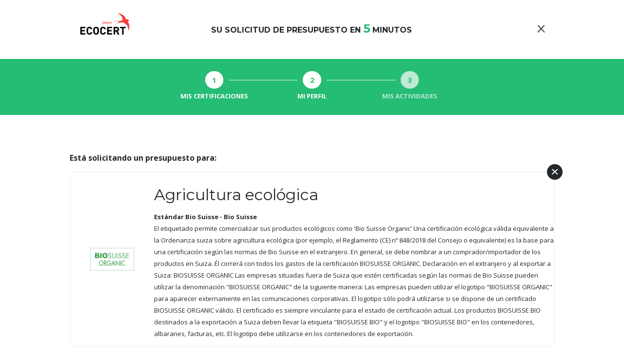

--- FILE ---
content_type: text/html; charset=UTF-8
request_url: https://www.ecocert.com/index.php/es/quote/create/d62250d3-3a55-450d-b3cd-4a990ffa4f10
body_size: 4524
content:
<!DOCTYPE html>
<html lang="es">
<head>
    <meta charset="utf-8"/>
    <meta name="viewport" content="width=device-width, initial-scale=1.0"/>
    <meta http-equiv="content-language" content="es"/>
    <meta name="robots" content="noindex"/>

    <title>Ecocert</title>
    <link rel="stylesheet" href="/build/76.94828e19.css" integrity="sha384-I7mAe8zKGg+dJhDHRDBnfCQGXxChG/6jF1XGxF+jku268R3Wy3SRAzK7CJBDx/iq"><link rel="stylesheet" href="/build/oaw.9e4e7dc6.css" integrity="sha384-9b3GFMDzkScZPHxlSw5h+dW+qvX5W/b42C1qy7rGZIflZLpXDaIXK59WMT+cIRPf">
    <link
        rel="stylesheet"
        href="https://fonts.googleapis.com/css?family=Montserrat:400,600,700|Open+Sans:400,600,700&display=swap"
    />
    <script async
            src="https://maps.googleapis.com/maps/api/js?key=AIzaSyCKesCD1M1TuA_BnwjxMVkOxr8MQMthVew&loading=async&libraries=places"></script>
</head>
<body>
<div id="app">
    <Devis
        uuid="82879afc-46ef-4863-9eec-fb4486d02e9a"
        certification-url="/index.php/es/detaile-de-certification/placeholder"
        list-certification-url="/index.php/es/lista-de-certificaciones"
        locale="es"
        countries="{&quot;AF&quot;:&quot;Afganist\u00e1n&quot;,&quot;AL&quot;:&quot;Albania&quot;,&quot;DE&quot;:&quot;Alemania&quot;,&quot;AD&quot;:&quot;Andorra&quot;,&quot;AO&quot;:&quot;Angola&quot;,&quot;AG&quot;:&quot;Antigua y Barbuda&quot;,&quot;SA&quot;:&quot;Arabia Saud\u00ed&quot;,&quot;DZ&quot;:&quot;Argelia&quot;,&quot;AR&quot;:&quot;Argentina&quot;,&quot;AM&quot;:&quot;Armenia&quot;,&quot;AU&quot;:&quot;Australia&quot;,&quot;AT&quot;:&quot;Austria&quot;,&quot;AZ&quot;:&quot;Azerbaiy\u00e1n&quot;,&quot;BS&quot;:&quot;Bahamas&quot;,&quot;BD&quot;:&quot;Banglad\u00e9s&quot;,&quot;BB&quot;:&quot;Barbados&quot;,&quot;BH&quot;:&quot;Bar\u00e9in&quot;,&quot;BE&quot;:&quot;B\u00e9lgica&quot;,&quot;BZ&quot;:&quot;Belice&quot;,&quot;BJ&quot;:&quot;Ben\u00edn&quot;,&quot;BY&quot;:&quot;Bielorrusia&quot;,&quot;BO&quot;:&quot;Bolivia&quot;,&quot;BA&quot;:&quot;Bosnia y Herzegovina&quot;,&quot;BW&quot;:&quot;Botsuana&quot;,&quot;BR&quot;:&quot;Brasil&quot;,&quot;BN&quot;:&quot;Brun\u00e9i&quot;,&quot;BG&quot;:&quot;Bulgaria&quot;,&quot;BF&quot;:&quot;Burkina Faso&quot;,&quot;BI&quot;:&quot;Burundi&quot;,&quot;BT&quot;:&quot;But\u00e1n&quot;,&quot;CV&quot;:&quot;Cabo Verde&quot;,&quot;KH&quot;:&quot;Camboya&quot;,&quot;CM&quot;:&quot;Camer\u00fan&quot;,&quot;CA&quot;:&quot;Canad\u00e1&quot;,&quot;QA&quot;:&quot;Catar&quot;,&quot;TD&quot;:&quot;Chad&quot;,&quot;CZ&quot;:&quot;Chequia&quot;,&quot;CL&quot;:&quot;Chile&quot;,&quot;CN&quot;:&quot;China&quot;,&quot;CY&quot;:&quot;Chipre&quot;,&quot;CO&quot;:&quot;Colombia&quot;,&quot;KM&quot;:&quot;Comoras&quot;,&quot;CG&quot;:&quot;Congo&quot;,&quot;KP&quot;:&quot;Corea del Norte&quot;,&quot;KR&quot;:&quot;Corea del Sur&quot;,&quot;CR&quot;:&quot;Costa Rica&quot;,&quot;CI&quot;:&quot;C\u00f4te d\u2019Ivoire&quot;,&quot;HR&quot;:&quot;Croacia&quot;,&quot;CU&quot;:&quot;Cuba&quot;,&quot;DK&quot;:&quot;Dinamarca&quot;,&quot;DM&quot;:&quot;Dominica&quot;,&quot;EC&quot;:&quot;Ecuador&quot;,&quot;EG&quot;:&quot;Egipto&quot;,&quot;SV&quot;:&quot;El Salvador&quot;,&quot;AE&quot;:&quot;Emiratos \u00c1rabes Unidos&quot;,&quot;ER&quot;:&quot;Eritrea&quot;,&quot;SK&quot;:&quot;Eslovaquia&quot;,&quot;SI&quot;:&quot;Eslovenia&quot;,&quot;ES&quot;:&quot;Espa\u00f1a&quot;,&quot;US&quot;:&quot;Estados Unidos&quot;,&quot;EE&quot;:&quot;Estonia&quot;,&quot;SZ&quot;:&quot;Esuatini&quot;,&quot;ET&quot;:&quot;Etiop\u00eda&quot;,&quot;PH&quot;:&quot;Filipinas&quot;,&quot;FI&quot;:&quot;Finlandia&quot;,&quot;FJ&quot;:&quot;Fiyi&quot;,&quot;FR&quot;:&quot;Francia&quot;,&quot;GA&quot;:&quot;Gab\u00f3n&quot;,&quot;GM&quot;:&quot;Gambia&quot;,&quot;GE&quot;:&quot;Georgia&quot;,&quot;GH&quot;:&quot;Ghana&quot;,&quot;GI&quot;:&quot;Gibraltar&quot;,&quot;GD&quot;:&quot;Granada&quot;,&quot;GR&quot;:&quot;Grecia&quot;,&quot;GP&quot;:&quot;Guadalupe&quot;,&quot;GU&quot;:&quot;Guam&quot;,&quot;GT&quot;:&quot;Guatemala&quot;,&quot;GN&quot;:&quot;Guinea&quot;,&quot;GQ&quot;:&quot;Guinea Ecuatorial&quot;,&quot;GW&quot;:&quot;Guinea-Bis\u00e1u&quot;,&quot;GY&quot;:&quot;Guyana&quot;,&quot;HT&quot;:&quot;Hait\u00ed&quot;,&quot;HN&quot;:&quot;Honduras&quot;,&quot;HU&quot;:&quot;Hungr\u00eda&quot;,&quot;IN&quot;:&quot;India&quot;,&quot;ID&quot;:&quot;Indonesia&quot;,&quot;IQ&quot;:&quot;Irak&quot;,&quot;IR&quot;:&quot;Ir\u00e1n&quot;,&quot;IE&quot;:&quot;Irlanda&quot;,&quot;IS&quot;:&quot;Islandia&quot;,&quot;KY&quot;:&quot;Islas Caim\u00e1n&quot;,&quot;CK&quot;:&quot;Islas Cook&quot;,&quot;MH&quot;:&quot;Islas Marshall&quot;,&quot;PN&quot;:&quot;Islas Pitcairn&quot;,&quot;SB&quot;:&quot;Islas Salom\u00f3n&quot;,&quot;VG&quot;:&quot;Islas V\u00edrgenes Brit\u00e1nicas&quot;,&quot;IL&quot;:&quot;Israel&quot;,&quot;IT&quot;:&quot;Italia&quot;,&quot;JM&quot;:&quot;Jamaica&quot;,&quot;JP&quot;:&quot;Jap\u00f3n&quot;,&quot;JO&quot;:&quot;Jordania&quot;,&quot;KZ&quot;:&quot;Kazajist\u00e1n&quot;,&quot;KE&quot;:&quot;Kenia&quot;,&quot;KG&quot;:&quot;Kirguist\u00e1n&quot;,&quot;KI&quot;:&quot;Kiribati&quot;,&quot;KW&quot;:&quot;Kuwait&quot;,&quot;LA&quot;:&quot;Laos&quot;,&quot;LS&quot;:&quot;Lesoto&quot;,&quot;LV&quot;:&quot;Letonia&quot;,&quot;LB&quot;:&quot;L\u00edbano&quot;,&quot;LR&quot;:&quot;Liberia&quot;,&quot;LY&quot;:&quot;Libia&quot;,&quot;LI&quot;:&quot;Liechtenstein&quot;,&quot;LT&quot;:&quot;Lituania&quot;,&quot;LU&quot;:&quot;Luxemburgo&quot;,&quot;MK&quot;:&quot;Macedonia del Norte&quot;,&quot;MG&quot;:&quot;Madagascar&quot;,&quot;MY&quot;:&quot;Malasia&quot;,&quot;MW&quot;:&quot;Malaui&quot;,&quot;MV&quot;:&quot;Maldivas&quot;,&quot;ML&quot;:&quot;Mali&quot;,&quot;MT&quot;:&quot;Malta&quot;,&quot;MA&quot;:&quot;Marruecos&quot;,&quot;MQ&quot;:&quot;Martinica&quot;,&quot;MU&quot;:&quot;Mauricio&quot;,&quot;MR&quot;:&quot;Mauritania&quot;,&quot;YT&quot;:&quot;Mayotte&quot;,&quot;MX&quot;:&quot;M\u00e9xico&quot;,&quot;FM&quot;:&quot;Micronesia&quot;,&quot;MD&quot;:&quot;Moldavia&quot;,&quot;MC&quot;:&quot;M\u00f3naco&quot;,&quot;MN&quot;:&quot;Mongolia&quot;,&quot;ME&quot;:&quot;Montenegro&quot;,&quot;MS&quot;:&quot;Montserrat&quot;,&quot;MZ&quot;:&quot;Mozambique&quot;,&quot;MM&quot;:&quot;Myanmar (Birmania)&quot;,&quot;NA&quot;:&quot;Namibia&quot;,&quot;NR&quot;:&quot;Nauru&quot;,&quot;NP&quot;:&quot;Nepal&quot;,&quot;NI&quot;:&quot;Nicaragua&quot;,&quot;NE&quot;:&quot;N\u00edger&quot;,&quot;NG&quot;:&quot;Nigeria&quot;,&quot;NU&quot;:&quot;Niue&quot;,&quot;NO&quot;:&quot;Noruega&quot;,&quot;NC&quot;:&quot;Nueva Caledonia&quot;,&quot;NZ&quot;:&quot;Nueva Zelanda&quot;,&quot;OM&quot;:&quot;Om\u00e1n&quot;,&quot;NL&quot;:&quot;Pa\u00edses Bajos&quot;,&quot;PK&quot;:&quot;Pakist\u00e1n&quot;,&quot;PW&quot;:&quot;Palaos&quot;,&quot;PA&quot;:&quot;Panam\u00e1&quot;,&quot;PG&quot;:&quot;Pap\u00faa Nueva Guinea&quot;,&quot;PY&quot;:&quot;Paraguay&quot;,&quot;PE&quot;:&quot;Per\u00fa&quot;,&quot;PF&quot;:&quot;Polinesia Francesa&quot;,&quot;PL&quot;:&quot;Polonia&quot;,&quot;PT&quot;:&quot;Portugal&quot;,&quot;HK&quot;:&quot;RAE de Hong Kong (China)&quot;,&quot;MO&quot;:&quot;RAE de Macao (China)&quot;,&quot;GB&quot;:&quot;Reino Unido&quot;,&quot;CF&quot;:&quot;Rep\u00fablica Centroafricana&quot;,&quot;CD&quot;:&quot;Rep\u00fablica Democr\u00e1tica del Congo&quot;,&quot;DO&quot;:&quot;Rep\u00fablica Dominicana&quot;,&quot;RE&quot;:&quot;Reuni\u00f3n&quot;,&quot;RW&quot;:&quot;Ruanda&quot;,&quot;RO&quot;:&quot;Ruman\u00eda&quot;,&quot;RU&quot;:&quot;Rusia&quot;,&quot;WS&quot;:&quot;Samoa&quot;,&quot;AS&quot;:&quot;Samoa Americana&quot;,&quot;KN&quot;:&quot;San Crist\u00f3bal y Nieves&quot;,&quot;SM&quot;:&quot;San Marino&quot;,&quot;VC&quot;:&quot;San Vicente y las Granadinas&quot;,&quot;LC&quot;:&quot;Santa Luc\u00eda&quot;,&quot;ST&quot;:&quot;Santo Tom\u00e9 y Pr\u00edncipe&quot;,&quot;SN&quot;:&quot;Senegal&quot;,&quot;RS&quot;:&quot;Serbia&quot;,&quot;SC&quot;:&quot;Seychelles&quot;,&quot;SL&quot;:&quot;Sierra Leona&quot;,&quot;SG&quot;:&quot;Singapur&quot;,&quot;SY&quot;:&quot;Siria&quot;,&quot;SO&quot;:&quot;Somalia&quot;,&quot;LK&quot;:&quot;Sri Lanka&quot;,&quot;ZA&quot;:&quot;Sud\u00e1frica&quot;,&quot;SD&quot;:&quot;Sud\u00e1n&quot;,&quot;SE&quot;:&quot;Suecia&quot;,&quot;CH&quot;:&quot;Suiza&quot;,&quot;SR&quot;:&quot;Surinam&quot;,&quot;TH&quot;:&quot;Tailandia&quot;,&quot;TW&quot;:&quot;Taiw\u00e1n&quot;,&quot;TZ&quot;:&quot;Tanzania&quot;,&quot;TJ&quot;:&quot;Tayikist\u00e1n&quot;,&quot;PS&quot;:&quot;Territorios Palestinos&quot;,&quot;TL&quot;:&quot;Timor-Leste&quot;,&quot;TG&quot;:&quot;Togo&quot;,&quot;TO&quot;:&quot;Tonga&quot;,&quot;TT&quot;:&quot;Trinidad y Tobago&quot;,&quot;TN&quot;:&quot;T\u00fanez&quot;,&quot;TM&quot;:&quot;Turkmenist\u00e1n&quot;,&quot;TR&quot;:&quot;Turqu\u00eda&quot;,&quot;TV&quot;:&quot;Tuvalu&quot;,&quot;UA&quot;:&quot;Ucrania&quot;,&quot;UG&quot;:&quot;Uganda&quot;,&quot;UY&quot;:&quot;Uruguay&quot;,&quot;UZ&quot;:&quot;Uzbekist\u00e1n&quot;,&quot;VU&quot;:&quot;Vanuatu&quot;,&quot;VE&quot;:&quot;Venezuela&quot;,&quot;VN&quot;:&quot;Vietnam&quot;,&quot;WF&quot;:&quot;Wallis y Futuna&quot;,&quot;YE&quot;:&quot;Yemen&quot;,&quot;DJ&quot;:&quot;Yibuti&quot;,&quot;ZM&quot;:&quot;Zambia&quot;,&quot;ZW&quot;:&quot;Zimbabue&quot;}"
        plural="s"
        offices-url="/index.php/es/oficinas"
            certification-id="d62250d3-3a55-450d-b3cd-4a990ffa4f10"
       />
</div>

<script src="/build/runtime.ffb3b2cb.js" defer integrity="sha384-Hix7ePhnCH8GZjotwokvE3mf8wLS24TrTiuS/Z+jdyGlBBNzrQqUvYfnsfAXWKSS"></script><script src="/build/692.6ab29a3f.js" defer integrity="sha384-W5WpGpKbX4UvR6jCAld5a9aYRl3yBV7sTXvT5ZIgvGyTbFbAuoQhvT3N5CQmBmIq"></script><script src="/build/246.8b35c792.js" defer integrity="sha384-QXOcRULLbdpTrC/xnZuUbB3VbFv/DC3FnU+Zk5aADzjLl3WCxxPxPZoNsNOzyrT6"></script><script src="/build/572.0eeb6b97.js" defer integrity="sha384-5Y6ouLKaae10Xu84CUtrodGii4zQ/oC4+DMyk0Dv10rXHw9n/F1g1Q6mjETU851e"></script><script src="/build/441.13dff465.js" defer integrity="sha384-u+0D0QsILW3nu6YZd7hu0P0R8NJO1feH+W3CMUcin3cmjBam/gPOSv1X617j4itC"></script><script src="/build/936.5ce75e63.js" defer integrity="sha384-rx0qABn/Zf4LgUbh8YcEXdRgPiabMETQFZNmOL9jgtEplpkA/A8jyUublgAfV3ib"></script><script src="/build/76.90609f6c.js" defer integrity="sha384-4jPEEa+zR8649cZOx/i3n851UK9SM+JKRcXHv2ioEjCEyNBo5NewJ85YqBgrU2a9"></script><script src="/build/oaw.ec50ffdd.js" defer integrity="sha384-lBjw6XEwUEWnOAcZA/T07v6r8zpXpS9CNMUa+VFsHGglBdfTYS0PTASLGVedorQC"></script>
    <script type="text/javascript">
        window.gdprAppliesGlobally = true;
        (function () {
            function a(e) {
                if (!window.frames[e]) {
                    if (document.body && document.body.firstChild) {
                        var t = document.body;
                        var n = document.createElement("iframe");
                        n.style.display = "none";
                        n.name = e;
                        n.title = e;
                        t.insertBefore(n, t.firstChild)
                    } else {
                        setTimeout(function () {
                            a(e)
                        }, 5)
                    }
                }
            }

            function e(n, r, o, c, s) {
                function e(e, t, n, a) {
                    if (typeof n !== "function") {
                        return
                    }
                    if (!window[r]) {
                        window[r] = []
                    }
                    var i = false;
                    if (s) {
                        i = s(e, t, n)
                    }
                    if (!i) {
                        window[r].push({command: e, parameter: t, callback: n, version: a})
                    }
                }

                e.stub = true;

                function t(a) {
                    if (!window[n] || window[n].stub !== true) {
                        return
                    }
                    if (!a.data) {
                        return
                    }
                    var i = typeof a.data === "string";
                    var e;
                    try {
                        e = i ? JSON.parse(a.data) : a.data
                    } catch (t) {
                        return
                    }
                    if (e[o]) {
                        var r = e[o];
                        window[n](r.command, r.parameter, function (e, t) {
                            var n = {};
                            n[c] = {returnValue: e, success: t, callId: r.callId};
                            a.source.postMessage(i ? JSON.stringify(n) : n, "*")
                        }, r.version)
                    }
                }

                if (typeof window[n] !== "function") {
                    window[n] = e;
                    if (window.addEventListener) {
                        window.addEventListener("message", t, false)
                    } else {
                        window.attachEvent("onmessage", t)
                    }
                }
            }

            e("__tcfapi", "__tcfapiBuffer", "__tcfapiCall", "__tcfapiReturn");
            a("__tcfapiLocator");
            (function (e) {
                var t = document.createElement("script");
                t.id = "spcloader";
                t.type = "text/javascript";
                t.async = true;
                t.src = "https://sdk.privacy-center.org/" + e + "/loader.js?target=" + document.location.hostname;
                t.charset = "utf-8";
                var n = document.getElementsByTagName("script")[0];
                n.parentNode.insertBefore(t, n)
            })("95d5c58b-cbd5-4a05-9d3c-cf38903fd6ff")
        })();</script>
    <!-- Google Tag Manager -->
    <script>(function (w, d, s, l, i) {
            w[l] = w[l] || [];
            w[l].push({
                'gtm.start':
                    new Date().getTime(), event: 'gtm.js'
            });
            var f = d.getElementsByTagName(s)[0],
                j = d.createElement(s), dl = l != 'dataLayer' ? '&l=' + l : '';
            j.async = true;
            j.src =
                'https://www.googletagmanager.com/gtm.js?id=' + i + dl;
            f.parentNode.insertBefore(j, f);
        })(window, document, 'script', 'dataLayer', 'GTM-PL96LTD');
    </script>
    <script async src="https://www.googletagmanager.com/gtag/js?id=AW-11187911399"></script>
    <script> window.dataLayer = window.dataLayer || [];

        function gtag() {
            dataLayer.push(arguments);
        }

        gtag('js', new Date());
        gtag('config', 'AW-11187911399'); </script>
    <!-- End Google Tag Manager -->
</body>
</html>


--- FILE ---
content_type: text/css
request_url: https://www.ecocert.com/build/oaw.9e4e7dc6.css
body_size: 24325
content:
.logosListSlider{height:152px;overflow:hidden;position:relative}.logosListSlider .logosListSliderContainer{height:100%;overflow:hidden;overflow:visible;position:relative;z-index:1}.logosListSlider .logosListSliderCtn{font-size:0;left:0;position:absolute;top:0;z-index:100}.logosListSlider .logosListSliderCard{-webkit-font-smoothing:subpixel-antialiased;background:#fff;border:1px solid #ededed;border-radius:8px;-moz-border-radius:8px;-webkit-border-radius:8px;color:#23282b;cursor:pointer;display:inline-block;font-size:13px;height:148px;line-height:18px;margin-right:10px;text-align:center;text-decoration:none;transform:translateZ(0);vertical-align:middle;width:112px}.logosListSlider .logosListSliderCard:hover{-webkit-box-shadow:0 0 13px 0 rgba(0,0,0,.3);-moz-box-shadow:0 0 13px 0 rgba(0,0,0,.3);box-shadow:0 0 13px 0 rgba(0,0,0,.3)}.logosListSlider .logosListSliderCard .label{display:block;font-family:Open Sans;font-weight:400;padding:0 9px}.logosListSlider .logosListSliderCard .illu{background-image:url(/build/images/logo.de9b9214.png);background-position:50%;background-repeat:no-repeat;background-size:70px auto;display:block;height:85px}.logosListSlider .degLeft{background:#f9f9f9;background:-moz-linear-gradient(left,#f9f9f9 0,#f9f9f9 1%,hsla(0,0%,98%,0) 100%);background:-webkit-gradient(left top,right top,color-stop(0,#f9f9f9),color-stop(1%,#f9f9f9),color-stop(100%,hsla(0,0%,98%,0)));background:-webkit-linear-gradient(left,#f9f9f9,#f9f9f9 1%,hsla(0,0%,98%,0));background:-o-linear-gradient(left,#f9f9f9 0,#f9f9f9 1%,hsla(0,0%,98%,0) 100%);background:-ms-linear-gradient(left,#f9f9f9 0,#f9f9f9 1%,hsla(0,0%,98%,0) 100%);background:linear-gradient(90deg,#f9f9f9 0,#f9f9f9 1%,hsla(0,0%,98%,0));left:0}.logosListSlider .degLeft,.logosListSlider .degRight{display:block;filter:progid:DXImageTransform.Microsoft.gradient(startColorstr="#f9f9f9",endColorstr="#f9f9f9",GradientType=1);height:100%;pointer-events:none;position:absolute;top:0;width:100px;z-index:10}.logosListSlider .degRight{background:hsla(0,0%,98%,0);background:-moz-linear-gradient(left,hsla(0,0%,98%,0) 0,hsla(0,0%,98%,0) 1%,#f9f9f9 100%);background:-webkit-gradient(left top,right top,color-stop(0,hsla(0,0%,98%,0)),color-stop(1%,hsla(0,0%,98%,0)),color-stop(100%,#f9f9f9));background:-webkit-linear-gradient(left,hsla(0,0%,98%,0),hsla(0,0%,98%,0) 1%,#f9f9f9);background:-o-linear-gradient(left,hsla(0,0%,98%,0) 0,hsla(0,0%,98%,0) 1%,#f9f9f9 100%);background:-ms-linear-gradient(left,hsla(0,0%,98%,0) 0,hsla(0,0%,98%,0) 1%,#f9f9f9 100%);background:linear-gradient(90deg,hsla(0,0%,98%,0) 0,hsla(0,0%,98%,0) 1%,#f9f9f9);right:0}.logosListSlider .btnNext,.logosListSlider .btnPrev{background:#fff no-repeat 50%;background-size:5px auto;border-radius:100%;-moz-border-radius:100%;-webkit-border-radius:100%;-webkit-box-shadow:0 2px 8px 0 rgba(35,40,43,.2);-moz-box-shadow:0 2px 8px 0 rgba(35,40,43,.2);box-shadow:0 2px 8px 0 rgba(35,40,43,.2);cursor:pointer;display:block;height:40px;margin-top:-20px;position:absolute;top:50%;width:40px;z-index:100}.logosListSlider .btnNext{background-image:url([data-uri]);right:30px}.logosListSlider .btnPrev{background-image:url([data-uri]);left:30px}.logosListSlider .btnBoxMobileLeft,.logosListSlider .btnBoxMobileRight,.logosListSlider .btnNext.invisible,.logosListSlider .btnPrev.invisible,.logosListSlider .degLeft.invisible,.logosListSlider .degRight.invisible{display:none}.logosListSlider a.logosListSliderCard.hover{-webkit-box-shadow:0 0 13px 0 rgba(0,0,0,.3);-moz-box-shadow:0 0 13px 0 rgba(0,0,0,.3);box-shadow:0 0 13px 0 rgba(0,0,0,.3)}.stdForm button:focus,.stdForm input:focus,.stdForm select:focus,.stdForm textarea:focus{border-color:#000;color:#000}.stdForm .input{background:#fff;border:1px solid #d3d3d3;border-radius:4px;-moz-border-radius:4px;-webkit-border-radius:4px;color:#919199;display:block;font-family:Open Sans;font-size:16px;height:48px;line-height:30px;padding:8px 15px;resize:vertical;width:100%}.stdForm .input.valid{background:#f4fbf8;border-color:#25bc74;color:#25bc74}.stdForm .input.error{background:#fdf5f5;border-color:#dc3b41;color:#dc3b41}.stdForm .input.ok{background-image:url([data-uri]);background-position:top 50% right 15px;background-repeat:no-repeat}.stdForm .input::placeholder{color:#ababab}.stdForm .input:placeholder-shown{background:#f8f8f8}.stdForm .inputWidthSuggestions{display:block;overflow:visible;position:relative}.stdForm .line{margin-bottom:20px;overflow:visible;position:relative;text-align:left;width:100%}.stdForm label{color:#919199;display:block;font-family:Open Sans,sans-serif;font-size:11px;font-weight:700;line-height:16px;margin-bottom:2px;text-transform:uppercase}.stdForm .submit{display:none}.stdForm .checkBox{-webkit-touch-callout:none;font-size:11px;line-height:18px;padding:3px 0 5px 32px;position:relative;text-align:left;-webkit-user-select:none;-khtml-user-select:none;-moz-user-select:none;-ms-user-select:none;user-select:none}.stdForm .checkBox .box{background:#fff;border:1px solid #d3d3d3;border-radius:4px;-moz-border-radius:4px;-webkit-border-radius:4px;display:block;height:18px;left:0;position:absolute;top:5px;width:18px}.stdForm .checkBox.checked .box{background:#25bc74;border-color:#25bc74}.stdForm .btnSubmit{border:1px solid #25bc74;border-radius:4px;color:#25bc74;float:right;font-size:12px;font-weight:600;letter-spacing:0;line-height:24px;margin-top:10px;padding:10px 20px;text-align:center;text-transform:uppercase}.stdForm .btnSubmit[disabled]{background-color:#d3d3d3;color:gray;cursor:not-allowed}.stdForm .btnSubmitStep3{margin-left:12px}input[type=text]{-webkit-appearance:none;-moz-appearance:none;appearance:none}.hideInput{display:none}.multipleSelectCustom{display:inline-block;overflow:visible;position:relative;text-align:left;text-transform:uppercase;vertical-align:middle}.multipleSelectCustom select{font-size:1px;height:1px;left:-10000px;overflow:hidden;position:absolute;top:-10000px;visibility:hidden;width:1px;z-index:0}body.mobile multipleSelectCustom select{height:100%!important;left:0;top:0;width:100%!important}.multipleSelectCustom.opened{z-index:900}select{background:#fff url([data-uri]) no-repeat 100%}.multipleSelectCustom .currentDisplay,select.customSelect{-webkit-appearance:none;-moz-appearance:none;appearance:none;background-color:#fff;border:1px solid #d3d3d3;border-radius:4px;-moz-border-radius:4px;-webkit-border-radius:4px;color:#919199;cursor:default;font-size:13px;font-weight:700;line-height:15px;overflow:hidden;padding:15.5px 40px 15.5px 16px;-webkit-user-select:none;-khtml-user-select:none;-moz-user-select:none;-o-user-select:none;user-select:none;white-space:normal}.multipleSelectCustom .currentDisplay .label,select.customSelect .label{z-index:11}.multisiteDisplay{border:unset!important;padding:unset!important}.error .alt .currentDisplay{border-color:#dc3b41;color:#dc3b41}body.res_620 .multipleSelectCustom .currentDisplay,body.res_620 select.customSelect{font-size:10px;line-height:13px;padding:13px 40px 12px 10px}.multipleSelectCustom .currentDisplay .arrow{background-color:#fff;background-image:url([data-uri]);background-position:50%;background-repeat:no-repeat;border:1px solid #d3d3d3;border-left:none;border-radius:0 4px 4px 0;-moz-border-radius:0 4px 4px 0;-webkit-border-radius:0 4px 4px 0;display:block;height:100%;position:absolute;right:0;top:0;width:40px;z-index:10}.multipleSelectCustom.opened .currentDisplay{color:#23282b}.multipleSelectCustom.opened .currentDisplay .arrow{background-image:url([data-uri])}.multipleSelectCustom .list{overflow:auto;top:51px}.multipleSelectCustom .list,.stdForm .inputWidthSuggestions ul{background:#fff;display:none;left:0;max-height:290px;position:absolute;width:100%;z-index:900}.stdForm .inputWidthSuggestions ul{overflow:scroll;top:30px}.multipleSelectCustom.opened .list,.stdForm .inputWidthSuggestions.opened ul{background:#fff;border:1px solid #dbdbdb;border-top:none;-webkit-box-shadow:0 4px 8px -1px rgba(0,0,0,.2);-moz-box-shadow:0 4px 8px -1px rgba(0,0,0,.2);box-shadow:0 4px 8px -1px rgba(0,0,0,.2);display:block;overflow:auto;padding:8px 0}.multipleSelectCustom .option,.stdForm .inputWidthSuggestions ul li{background:#fff;color:#23282b;cursor:default;font-size:13px;padding:7px 16px;text-transform:uppercase}.stdForm .inputWidthSuggestions ul li.invisible{display:none}.multipleSelectCustom .option.selected,.multipleSelectCustom .option:hover,.stdForm .inputWidthSuggestions ul li:hover{font-weight:700}.radio-toolbar{margin:auto -1%}.radio-toolbar li{display:inline-block;list-style:none;margin:1%;width:47.6%}@media screen and (max-width:600px){.radio-toolbar li{width:100%}}.radio-toolbar li input[type=radio]{opacity:0;position:fixed;width:0}.radio-toolbar li label{background-color:#fff;border:1px solid #d3d3d3;border-radius:4px;-moz-border-radius:4px;-webkit-border-radius:4px;color:#706f6f;cursor:pointer;display:inline-block;font-size:16px;font-size:11px;font-weight:700;line-height:30px;padding:8px 15px;text-align:center;text-transform:uppercase;width:100%}.radio-toolbar li input[type=radio]:checked+label,.radio-toolbar li input[type=radio]:enabled+label:hover,.radio-toolbar li input[type=radio]:focus+label{background:#f4fbf8;border-color:#25bc74;color:#25bc74}.checkbox-toolbar{margin:auto -1%}.checkbox-toolbar ul{padding-inline-start:unset}.checkbox-toolbar li{display:inline-block;list-style:none;margin:1%;width:48%}.checkbox-toolbar li input[type=checkbox],.checkbox-toolbar li input[type=radio]{opacity:0;position:fixed;width:0}.checkbox-toolbar li label{background-color:#fff;border:1px solid #d3d3d3;border-radius:4px;-moz-border-radius:4px;-webkit-border-radius:4px;color:#706f6f;cursor:pointer;display:inline-block;font-size:11px;font-weight:700;line-height:28px;padding:8px 15px;text-align:center;text-transform:uppercase;width:100%}.checkbox-toolbar li input[type=checkbox]:checked+label,.checkbox-toolbar li input[type=radio]:checked+label{background:#f4fbf8;border-color:#25bc74;color:#25bc74}@media screen and (max-width:600px){.checkbox-toolbar li{width:98%}}.multiselect__placeholder{color:#919199;font-size:13px;font-weight:700;text-transform:uppercase}.profile-70277E63-E9B3-4AF1-85C9-0AD5B14F592B{background:#fff url([data-uri]) center 10px no-repeat}.profile-70277E63-E9B3-4AF1-85C9-0AD5B14F592B.active,.profile-70277E63-E9B3-4AF1-85C9-0AD5B14F592B:hover{background-image:url([data-uri])}.profile-F10CA06A-D00E-45C4-9C37-31ED88EF0081{background:#fff url([data-uri]) center 10px no-repeat}.profile-F10CA06A-D00E-45C4-9C37-31ED88EF0081.active,.profile-F10CA06A-D00E-45C4-9C37-31ED88EF0081:hover{background-image:url([data-uri])}.profile-6BACCAA7-0317-4ACF-85B3-90F8E9DB431B{background:#fff url([data-uri]) center 10px no-repeat}.profile-6BACCAA7-0317-4ACF-85B3-90F8E9DB431B.active,.profile-6BACCAA7-0317-4ACF-85B3-90F8E9DB431B:hover{background-image:url([data-uri])}.profile-76F470F8-646D-465F-929F-FA9203CC4EE7{background:#fff url([data-uri]) center 10px no-repeat}.profile-76F470F8-646D-465F-929F-FA9203CC4EE7.active,.profile-76F470F8-646D-465F-929F-FA9203CC4EE7:hover{background-image:url([data-uri])}.profile-A9BB63CF-45BE-4EAB-92CF-EF2DE904843A{background:#fff url([data-uri]) center 10px no-repeat}.profile-A9BB63CF-45BE-4EAB-92CF-EF2DE904843A.active,.profile-A9BB63CF-45BE-4EAB-92CF-EF2DE904843A:hover{background-image:url([data-uri])}.profile-9000947C-E232-4258-AD51-1D5D27342BFF{background:#fff url([data-uri]) center 10px no-repeat}.profile-9000947C-E232-4258-AD51-1D5D27342BFF.active,.profile-9000947C-E232-4258-AD51-1D5D27342BFF:hover{background-image:url([data-uri])}.profile-98EAB9F6-8B62-4C41-8CF7-341CFDDEDA1A{background:#fff url([data-uri]) center 10px no-repeat}.profile-98EAB9F6-8B62-4C41-8CF7-341CFDDEDA1A.active,.profile-98EAB9F6-8B62-4C41-8CF7-341CFDDEDA1A:hover{background-image:url([data-uri])}.profile-C215D4AB-E4BA-4B68-8C4C-3AAE10851E23{background:#fff url([data-uri]) center 10px no-repeat}.profile-C215D4AB-E4BA-4B68-8C4C-3AAE10851E23.active,.profile-C215D4AB-E4BA-4B68-8C4C-3AAE10851E23:hover{background-image:url([data-uri])}.profile-20992F43-3B1E-48D1-966F-BA3FBA4CE633{background:#fff url(/build/images/apiculteur.09763848.svg) center 10px no-repeat}.profile-20992F43-3B1E-48D1-966F-BA3FBA4CE633.active,.profile-20992F43-3B1E-48D1-966F-BA3FBA4CE633:hover{background-image:url(/build/images/apiculteur_vert.5447e031.svg)}.profile-1D13C23A-1A83-4009-B17B-C8662314822C{background:#fff url([data-uri]) center 10px no-repeat}.profile-1D13C23A-1A83-4009-B17B-C8662314822C.active,.profile-1D13C23A-1A83-4009-B17B-C8662314822C:hover{background-image:url([data-uri])}.profile-A04D352B-5176-440F-B64A-B5BCE12E2134{background:#fff url(/build/images/gms.e01f8564.svg) center 10px no-repeat}.profile-A04D352B-5176-440F-B64A-B5BCE12E2134.active,.profile-A04D352B-5176-440F-B64A-B5BCE12E2134:hover{background-image:url(/build/images/gms_vert.b57659a7.svg)}.profile-A1A1511C-9D0C-4ABE-A648-D2358ED3EBE5{background:#fff url([data-uri]) center 10px no-repeat}.profile-A1A1511C-9D0C-4ABE-A648-D2358ED3EBE5.active,.profile-A1A1511C-9D0C-4ABE-A648-D2358ED3EBE5:hover{background-image:url([data-uri])}.profile-612E3F42-6927-4ADA-8642-B8ED5BEEEF01{background:#fff url([data-uri]) center 10px no-repeat}.profile-612E3F42-6927-4ADA-8642-B8ED5BEEEF01.active,.profile-612E3F42-6927-4ADA-8642-B8ED5BEEEF01:hover{background-image:url([data-uri])}.profile-4C36AF34-82A1-459B-9D14-280E21607280{background:#fff url(/build/images/trader.6dbdc08c.svg) center 10px no-repeat}.profile-4C36AF34-82A1-459B-9D14-280E21607280.active,.profile-4C36AF34-82A1-459B-9D14-280E21607280:hover{background-image:url(/build/images/trader_vert.78cfe0d9.svg)}*{box-sizing:border-box}.spinner{animation:spin 1s linear infinite;border:2px solid transparent;border-radius:50%;border-top-color:#000;display:block;height:15px;margin-top:5px;position:absolute;width:15px}@keyframes spin{0%{transform:rotate(0deg)}to{transform:rotate(1turn)}}body,html{color:#23282b;font-family:Open Sans,sans-serif;font-variant-ligatures:none;margin:0;padding:0}body button:focus,body input:focus,body select:focus,body textarea:focus,html button:focus,html input:focus,html select:focus,html textarea:focus{outline:none}body h2{font-family:Montserrat,sans-serif;font-weight:500}body .container{margin:auto;max-width:995px}@media screen and (max-width:1000px){body .container{margin-left:5%;margin-right:5%}}body .header-container{margin-bottom:15px;margin-top:15px}@media screen and (max-width:600px){body .centerMobile{text-align:center}}body .btn,body .stdBtn{background-color:#fff;border:1px solid #25bc74;border-radius:4px;color:#25bc74;cursor:pointer;float:right;font-family:Montserrat,sans-serif;font-size:12px;font-weight:600;letter-spacing:0;line-height:24px;margin-bottom:auto;margin-top:21px;min-width:238px;padding:10px 20px;text-align:center;text-decoration:none;text-transform:uppercase}@media screen and (max-width:600px){body .btn,body .stdBtn{margin-bottom:10px;width:100%}}body .btn:hover,body .stdBtn:hover{background:#25bc74;color:#fff}body #defineActivity,body #form_save{margin-bottom:100px}body .errorMessage,body .profils .errorMessage p{color:#dc3b41;display:none;font-family:Open Sans,sans-serif;font-size:11px;font-weight:400;line-height:18px;margin-top:10px;text-transform:none}body .errorMessage ul,body .profils .errorMessage p ul{padding:0}body .errorMessage ul li,body .profils .errorMessage p ul li{list-style:none outside none}body .errorMessage ul li p,body .profils .errorMessage p ul li p{color:#dc3b41;font-family:Open Sans,sans-serif;font-size:11px;font-weight:400;line-height:18px;text-transform:none}body .displayError.errorMessage,body .displayError.errorMessage p{display:block!important}body .mb116{margin-bottom:116px!important}body .mb116 button.stdGreyBtn{border-color:#6c7f8b;color:#6c7f8b}body .mb116 button.stdGreyBtn:hover{background:#6c7f8b;color:#fff}body .mb70{margin-bottom:70px!important}body .mt80{margin-top:80px!important}body .mt80 .stdBtn{margin-top:0}body .form_container{margin:auto;max-width:611px}@media screen and (max-width:650px){body .form_container{margin-left:5%;margin-right:5%}}body .question{font-family:Open Sans,sans-serif;font-size:16px;font-weight:700;margin-top:30px}body .header{align-items:center;display:flex;justify-content:space-between}body .header .logo{margin-bottom:34px;margin-left:20px;margin-top:11px;max-height:46px}body .header h1{font-family:Montserrat,sans-serif;font-size:16px;line-height:24px;text-transform:uppercase}body .header h1 span{color:#25bc74;font-size:24px;font-weight:700}body .header .cross_container{margin-right:20px;padding-left:90px}body .header .cross_container .cross{cursor:pointer;max-width:16px}body .header .mobile{display:none;margin-left:13px}@media screen and (max-width:700px){body .header .desk{display:none}body .header .mobile{display:block}body .header .logo{margin-left:0}body .header h1{font-size:11px;line-height:16px}body .header h1 span{font-size:16px}body .header .cross_container{margin-right:20px;padding-left:0;position:absolute;right:0;top:15px}}body .step{background-color:#25bc74;width:100%}body .step .step-content{margin:auto;max-width:611px}body .step .step-content .nav-wrapper{display:flex;height:100%;padding:3px 30px 0;position:relative}body .step .step-content .nav-wrapper .breadcrumb{display:inline-flex;margin-bottom:30px;width:150px;z-index:2}body .step .step-content .nav-wrapper .breadcrumb:first-child{margin-right:auto}body .step .step-content .nav-wrapper .breadcrumb:last-child{margin-left:auto}body .step .step-content .nav-wrapper .breadcrumb a{cursor:default;position:relative;text-decoration:none;width:100%}body .step .step-content .nav-wrapper .breadcrumb.enabled:hover .breadcrumb-indicator .btn-large,body .step .step-content .nav-wrapper .breadcrumb.enabled:hover .legend{opacity:1}body .step .step-content .nav-wrapper .breadcrumb.enabled a{cursor:pointer}body .step .step-content .nav-wrapper .breadcrumb.current .breadcrumb-indicator .btn-large,body .step .step-content .nav-wrapper .breadcrumb.current .legend,body .step .step-content .nav-wrapper .breadcrumb.previous .breadcrumb-indicator .btn-large,body .step .step-content .nav-wrapper .breadcrumb.previous .legend{opacity:1}body .step .step-content .nav-wrapper .breadcrumb.current:hover a,body .step .step-content .nav-wrapper .breadcrumb.previous:hover a{cursor:default}body .step .step-content .nav-wrapper .breadcrumb.current:hover .breadcrumb-indicator .btn-large,body .step .step-content .nav-wrapper .breadcrumb.current:hover .legend,body .step .step-content .nav-wrapper .breadcrumb.previous:hover .breadcrumb-indicator .btn-large,body .step .step-content .nav-wrapper .breadcrumb.previous:hover .legend{opacity:1}body .step .step-content .nav-wrapper .breadcrumb.previous:hover a{cursor:pointer}body .step .step-content .nav-wrapper .breadcrumb .breadcrumb-indicator{background-color:#25bc74;display:flex;justify-content:center;margin:auto;padding:0 30px;width:52px}body .step .step-content .nav-wrapper .breadcrumb .breadcrumb-indicator .btn-large{border-radius:50%;box-shadow:none;cursor:unset;display:inline-block;font-family:Open Sans,sans-serif;font-size:15px;font-weight:700;height:38px;line-height:37px;min-width:unset;opacity:.7;padding:0 .88rem}body .step .step-content .nav-wrapper .breadcrumb .breadcrumb-indicator .btn-large:hover{background-color:#fff;color:#25bc74}@media screen and (max-width:600px){body .step .step-content .nav-wrapper .breadcrumb .breadcrumb-indicator .btn-large{padding:0 1.4rem 0 .8rem}}body .step .step-content .nav-wrapper .breadcrumb .legend{align-items:center;color:#fff;display:flex;flex-direction:column;font-family:Open Sans,sans-serif;font-size:13px;font-weight:700;line-height:normal;margin-top:5px;opacity:.7;text-align:center;text-transform:uppercase}@media screen and (max-width:600px){body .step .step-content .nav-wrapper .breadcrumb .legend{font-size:9.1px}}body .step .step-content .nav-wrapper .breadcrumb-line{background:#fff;height:1px;left:75px;position:absolute;right:75px;top:43px;z-index:1}body .step .step-content img{display:block;margin:auto;padding:25px 0 0;width:73%}@media screen and (max-width:600px){body .step .step-content .desk{display:none}}body .step .step-content .mob{display:none}@media screen and (max-width:600px){body .step .step-content .mob{display:block}}body .step .step-content .text-container{align-content:space-between;display:flex;padding-bottom:25px}body .animaux-list-selected .animaux-wrapper .animaux-selected .step .step-content .text-container .text2,body .step .step-content .text-container .animaux-list-selected .animaux-wrapper .animaux-selected .text2,body .step .step-content .text-container .text{color:#fff;font-family:Open Sans,sans-serif;font-size:13px;font-style:normal;font-weight:700;letter-spacing:-.08125px;line-height:30px;text-align:center;text-transform:uppercase;width:33.3%}@media screen and (min-width:600px){body .animaux-list-selected .animaux-wrapper .animaux-selected .step .step-content .text-container .opaDesk.text2,body .step .step-content .text-container .animaux-list-selected .animaux-wrapper .animaux-selected .opaDesk.text2,body .step .step-content .text-container .text.opaDesk{mix-blend-mode:normal;opacity:.6}}@media screen and (max-width:600px){body .animaux-list-selected .animaux-wrapper .animaux-selected .step .step-content .text-container .opaMob.text2,body .step .step-content .text-container .animaux-list-selected .animaux-wrapper .animaux-selected .opaMob.text2,body .step .step-content .text-container .text.opaMob{mix-blend-mode:normal;opacity:.6}body .animaux-list-selected .animaux-wrapper .animaux-selected .step .step-content .text-container .text2,body .step .step-content .text-container .animaux-list-selected .animaux-wrapper .animaux-selected .text2,body .step .step-content .text-container .text{font-size:9.1px;letter-spacing:-.056875px;line-height:21px}}body .block-certif-empty{margin-bottom:35px;margin-top:144px;max-width:980px}body .block-certif-empty h2{font-size:32px;font-weight:500;line-height:40px;margin:inherit;text-align:center;width:80%}body .block-certif-selected{padding-top:60px}body .block-certif-selected h2{font-family:Open Sans,sans-serif;font-size:16px;font-weight:700;line-height:30px}body .block-certif-selected .certif-list-selected .certif-wrapper{position:relative}body .block-certif-selected .certif-list-selected .certif-wrapper .certif-selected{align-items:center;border:1px solid #ededed;border-radius:8px;display:flex;margin-bottom:20px}body .block-certif-selected .certif-list-selected .certif-wrapper .certif-selected h2{font-family:Montserrat,sans-serif;font-size:32px;font-weight:500;line-height:40px;margin-bottom:4px}body .block-certif-selected .certif-list-selected .certif-wrapper .certif-selected p{font-family:Open Sans,sans-serif;font-size:13px;line-height:24px}body .block-certif-selected .certif-list-selected .certif-wrapper .certif-selected p span{font-weight:700}body .block-certif-selected .certif-list-selected .certif-wrapper .certif-selected .logo{margin:27px 36px;max-height:110px;max-width:110px}body .block-certif-selected .certif-list-selected .certif-wrapper .certif-selected .close{cursor:pointer;max-height:32px;max-width:32px;position:absolute;right:-16px;top:-16px}@media screen and (max-width:600px){body .block-certif-selected .certif-list-selected .certif-wrapper .certif-selected{flex-direction:column;margin-top:40px;text-align:center}}body .block-certif-empty .inlineInput,body .grey-block .inlineInput{border-radius:4px;-moz-border-radius:4px;-webkit-border-radius:4px;display:inline-block;margin:0 13% 25px;max-width:736px;overflow:hidden;position:relative;text-align:left;vertical-align:middle;width:80%}body .block-certif-empty .inlineInput .kInput,body .grey-block .inlineInput .kInput{border:1px solid #cdcdcd;border-radius:4px;-moz-border-radius:4px;-webkit-border-radius:4px;display:inline-block;font-size:16px;line-height:26px;padding:10px 200px 10px 24px;vertical-align:middle;width:100%}body .block-certif-empty .inlineInput .kInput::placeholder,body .grey-block .inlineInput .kInput::placeholder{color:#ababab}@media screen and (max-width:520px){body .block-certif-empty .inlineInput .kInput,body .grey-block .inlineInput .kInput{padding:10px 50px 10px 24px}}body .block-certif-empty .inlineInput .submitSearchBtn,body .grey-block .inlineInput .submitSearchBtn{background:#25bc74 url([data-uri]) no-repeat 20px 12px;background-size:18px auto;border-color:#d8d8d8 #d1d1d1 #bababa;border-image:initial;border-radius:0 4px 4px 0;-moz-border-radius:0 4px 4px 0;-webkit-border-radius:0 4px 4px 0;border-style:solid;border-width:1px;color:#fff;cursor:pointer;display:inline-block;font-family:Montserrat,sans-serif;font-size:12px;font-weight:500;padding:15px 25px 16px 53px;position:absolute;right:0;text-decoration:none;text-transform:uppercase;top:0;vertical-align:middle;z-index:100}@media screen and (max-width:520px){body .block-certif-empty .inlineInput .submitSearchBtn,body .grey-block .inlineInput .submitSearchBtn{background-position:50%;background-size:17px auto;font-size:0;height:100%;line-height:0;padding:0;width:50px}}body .block-certif-empty .search-result-list,body .grey-block .search-result-list{margin:auto;max-width:736px}body .block-certif-empty .search-result-list .search-result,body .grey-block .search-result-list .search-result{align-items:center;background-color:#fff;border:1px solid #ededed;border-radius:8px;display:flex;margin-bottom:20px}body .block-certif-empty .search-result-list .search-result h2,body .grey-block .search-result-list .search-result h2{font-family:Montserrat,sans-serif;font-size:24px;font-weight:500;line-height:30px;margin-bottom:4px;text-align:left}@media screen and (max-width:600px){body .block-certif-empty .search-result-list .search-result h2,body .grey-block .search-result-list .search-result h2{text-align:center}}body .block-certif-empty .search-result-list .search-result p,body .grey-block .search-result-list .search-result p{font-family:Open Sans,sans-serif;font-size:13px;line-height:24px}body .block-certif-empty .search-result-list .search-result p span,body .grey-block .search-result-list .search-result p span{font-weight:700}body .block-certif-empty .search-result-list .search-result .logo,body .grey-block .search-result-list .search-result .logo{margin:27px 22px;max-height:110px;max-width:110px}@media screen and (max-width:600px){body .block-certif-empty .search-result-list .search-result .logo,body .grey-block .search-result-list .search-result .logo{margin-top:-30px}}body .block-certif-empty .search-result-list .search-result .btn,body .grey-block .search-result-list .search-result .btn{margin:21px 23px auto 10px;min-width:100px}@media screen and (max-width:600px){body .block-certif-empty .search-result-list .search-result .btn,body .grey-block .search-result-list .search-result .btn{margin-bottom:10px}body .block-certif-empty .search-result-list .search-result,body .grey-block .search-result-list .search-result{flex-direction:column;margin-top:40px;text-align:center}}body .block-certif-empty h3,body .grey-block h2{font-family:Open Sans,sans-serif;font-size:16px;font-weight:700;letter-spacing:0;line-height:24px;margin-bottom:35px;text-align:center}body .grey-block{background-color:#f9f9f9;margin-bottom:160px;margin-top:160px;padding-bottom:50px;padding-top:50px}body .grey-block .logosListSlider{margin:auto 30px 36px;max-width:935px}@media screen and (max-width:680px){body .grey-block .logosListSlider{margin:auto 15px}}body .info{background-color:#f9f9f9;border:1px solid #ededed;border-radius:4px;display:flex;flex-direction:row;margin-bottom:50px;margin-top:30px}body .info img{height:100%;margin:auto 14px;max-height:32px;max-width:32px;width:100%}body .animaux-list-selected .animaux-wrapper .animaux-selected .info .text2,body .info .animaux-list-selected .animaux-wrapper .animaux-selected .text2,body .info .text{align-content:center;display:flex;flex-direction:column;font-family:Open Sans,sans-serif;justify-content:center}body .animaux-list-selected .animaux-wrapper .animaux-selected .info .text2 p,body .info .animaux-list-selected .animaux-wrapper .animaux-selected .text2 p,body .info .text p{font-family:Open Sans,sans-serif;font-size:13px;font-weight:400;line-height:24px}body .animaux-list-selected .animaux-wrapper .animaux-selected .info .text2 p a,body .info .animaux-list-selected .animaux-wrapper .animaux-selected .text2 p a,body .info .text p a{color:#25bc74;cursor:pointer;text-decoration:underline}body .profils h2{font-size:32px;line-height:40px}body .profils p{color:#919199;font-family:Open Sans,sans-serif;font-size:11px;font-weight:700;margin:auto;text-transform:uppercase}body .profils .profil-wrapper{margin-top:15px;padding:0}body .profils .profil-wrapper .profil{cursor:pointer;display:inline-block;height:146px;margin-bottom:1.1%;margin-right:1.1%;text-align:center;vertical-align:top;width:146px}body .profils .profil-wrapper .profil.active,body .profils .profil-wrapper .profil:hover{background-color:#f4fbf8}body .profils .profil-wrapper .profil.active label,body .profils .profil-wrapper .profil:hover label{border-color:#25bc74;color:#25bc74}body .profils .profil-wrapper .profil input[type=radio]{opacity:0;position:fixed;width:0}body .profils .profil-wrapper .profil label{border:1px solid #ededed;border-radius:4px;cursor:pointer;display:inline-block;height:100%;width:100%}body .profils .profil-wrapper .profil label p{align-items:center;color:#919199;display:flex;font-family:Open Sans,sans-serif;font-size:11px;font-weight:700;height:47px;justify-content:center;margin:95px auto 0;padding:0 8px;text-transform:uppercase}@media screen and (max-width:660px){body .profils .profil-wrapper .profil{width:48.9%}}body .profils .btn{border:1px solid #ededed;border-radius:4px;color:#919199;float:none;font-family:Open Sans,sans-serif;font-size:11px;font-weight:700;letter-spacing:0;line-height:24px;margin:4px 0 0;padding:10px 20px;text-align:center;text-transform:uppercase;width:99%}body .profils .btn:hover{background-color:#fff;color:#919199}body .coordonnees{margin-bottom:120px;margin-top:120px}body .coordonnees .customSelect{width:100%}body .coordonnees h2{font-size:32px;line-height:40px}body .coordonnees h3{font-size:16px;font-weight:700;line-height:30px;margin-top:70px}body .coordonnees p{display:inline-block;font-size:16px;font-weight:700}body .coordonnees .enterpriseOrPart{display:flex;gap:1%;margin:0 0 39px;padding-inline-start:0}body .coordonnees .enterpriseOrPart li{margin:unset;width:50%}body .coordonnees .l30-70 .part1{display:inline-block;margin-right:1%;width:29%}body .coordonnees .l30-70 .part2{display:inline-block;width:69.3%}@media screen and (max-width:600px){body .coordonnees .l30-70 .part1,body .coordonnees .l30-70 .part2{width:100%}}body .coordonnees .l70-30 .part1{display:inline-block;margin-right:1%;width:69%}body .coordonnees .l70-30 .part2{display:inline-block;vertical-align:bottom;width:29%}@media screen and (max-width:600px){body .coordonnees .l70-30 .part1,body .coordonnees .l70-30 .part2{width:100%}}body .coordonnees .l50{max-width:50%}body .coordonnees .firstCertif{margin-top:114px}body .coordonnees .qualif{margin-top:32px}body .tooltip{display:inline-block;margin-left:5px;position:relative;top:5px}body .tooltip:before{background:transparent url([data-uri]) 50% no-repeat;content:"";cursor:pointer;display:flex;height:24px;width:24px}body .tooltip:active .message,body .tooltip:hover .message{visibility:visible}body .tooltip .message{background-color:#fff;border-radius:4px;box-shadow:0 0 15px #eaecf2;color:#23282b;display:flex;flex-direction:column;font-family:Open Sans,sans-serif;font-size:10px;font-style:normal;font-weight:400;left:35px;letter-spacing:.025em;line-height:20px;padding:10px 15px;position:absolute;top:3px;visibility:hidden;width:247px;z-index:9}@media screen and (max-width:711px){body .tooltip .message{margin:30px 0 0 -75px}}@media screen and (max-width:600px){body .tooltip .message{margin:30px 0 0 -220px}}@media screen and (max-width:448px){body .tooltip .message{margin:30px 0 0 -50px}}@media screen and (max-width:404px){body .tooltip .message{margin:30px 0 0 -150px}}body .tooltip .message:before{background:transparent url([data-uri]) top no-repeat;content:"";display:block;height:10px;left:-5px;position:absolute;top:5px;width:5px}@media screen and (max-width:711px){body .tooltip .message:before{display:none}}body #popupDeleteConfirmation button{margin-top:unset!important;min-width:unset!important;width:100%}body #popupDeleteConfirmation li{width:47%}body .pac-container:after{content:none!important;height:0}body .form-detail{margin-top:30px}body .form-detail .form-detail-wrapper{position:relative}body .form-detail .form-detail-wrapper .form-detail-selected{border:1px solid #23282b;border-radius:8px;margin-bottom:20px}body .animaux-list-selected .animaux-wrapper .animaux-selected .form-detail .form-detail-wrapper .form-detail-selected .text2,body .form-detail .form-detail-wrapper .form-detail-selected .animaux-list-selected .animaux-wrapper .animaux-selected .text2,body .form-detail .form-detail-wrapper .form-detail-selected .text{padding:21px;position:relative;width:100%}body .animaux-list-selected .animaux-wrapper .animaux-selected .form-detail .form-detail-wrapper .form-detail-selected .text2 h2,body .form-detail .form-detail-wrapper .form-detail-selected .animaux-list-selected .animaux-wrapper .animaux-selected .text2 h2,body .form-detail .form-detail-wrapper .form-detail-selected .text h2{color:#23282b;font-family:Open Sans,sans-serif;font-size:13px;font-weight:700;line-height:24px;text-transform:uppercase}body .animaux-list-selected .animaux-wrapper .animaux-selected .form-detail .form-detail-wrapper .form-detail-selected .text2 .sub-label,body .form-detail .form-detail-wrapper .form-detail-selected .animaux-list-selected .animaux-wrapper .animaux-selected .text2 .sub-label,body .form-detail .form-detail-wrapper .form-detail-selected .text .sub-label{color:#919199;font-family:Open Sans,sans-serif;font-size:10px;font-weight:700;line-height:30px;text-transform:uppercase}body .form-detail .form-detail-wrapper .form-detail-selected .close{cursor:pointer;max-height:32px;max-width:32px;position:absolute;right:-16px;top:-16px}body .form-detail .form-detail-wrapper .form-detail-selected.valid{background-color:#f4fbf8;border:1px solid #25bc74}body .animaux-list-selected .animaux-wrapper .animaux-selected .form-detail .form-detail-wrapper .form-detail-selected.valid .text2 h2,body .form-detail .form-detail-wrapper .form-detail-selected.valid .animaux-list-selected .animaux-wrapper .animaux-selected .text2 h2,body .form-detail .form-detail-wrapper .form-detail-selected.valid .text h2{color:#25bc74}body .culture-list-selected .culture-wrapper{position:relative}body .culture-list-selected .culture-wrapper .culture-selected{align-items:center;border:1px solid #23282b;border-radius:8px;display:flex;margin-bottom:20px}body .culture-list-selected .culture-wrapper .culture-selected .customSelect{width:100%}body .animaux-list-selected .animaux-wrapper .animaux-selected .culture-list-selected .culture-wrapper .culture-selected .text2,body .culture-list-selected .culture-wrapper .culture-selected .animaux-list-selected .animaux-wrapper .animaux-selected .text2,body .culture-list-selected .culture-wrapper .culture-selected .text{padding:21px;position:relative;width:80%}body .animaux-list-selected .animaux-wrapper .animaux-selected .culture-list-selected .culture-wrapper .culture-selected .text2 h2,body .culture-list-selected .culture-wrapper .culture-selected .animaux-list-selected .animaux-wrapper .animaux-selected .text2 h2,body .culture-list-selected .culture-wrapper .culture-selected .text h2{color:#23282b;font-family:Open Sans,sans-serif;font-size:13px;font-weight:700;line-height:24px;text-transform:uppercase}body .animaux-list-selected .animaux-wrapper .animaux-selected .culture-list-selected .culture-wrapper .culture-selected .text2 .l70-30 .part1,body .culture-list-selected .culture-wrapper .culture-selected .animaux-list-selected .animaux-wrapper .animaux-selected .text2 .l70-30 .part1,body .culture-list-selected .culture-wrapper .culture-selected .text .l70-30 .part1{display:inline-block;margin-right:1%;width:70%}body .animaux-list-selected .animaux-wrapper .animaux-selected .culture-list-selected .culture-wrapper .culture-selected .text2 .l70-30 .part2,body .culture-list-selected .culture-wrapper .culture-selected .animaux-list-selected .animaux-wrapper .animaux-selected .text2 .l70-30 .part2,body .culture-list-selected .culture-wrapper .culture-selected .text .l70-30 .part2{display:inline-block;vertical-align:bottom;width:29%}body .culture-list-selected .culture-wrapper .culture-selected .close{cursor:pointer;max-height:32px;max-width:32px;position:absolute;right:-16px;top:-16px}@media screen and (max-width:600px){body .culture-list-selected .culture-wrapper .culture-selected{flex-direction:column;margin-top:40px}body .animaux-list-selected .animaux-wrapper .animaux-selected .culture-list-selected .culture-wrapper .culture-selected .text2,body .animaux-list-selected .animaux-wrapper .animaux-selected .culture-list-selected .culture-wrapper .culture-selected .text2 .l70-30 .part1,body .animaux-list-selected .animaux-wrapper .animaux-selected .culture-list-selected .culture-wrapper .culture-selected .text2 .l70-30 .part2,body .culture-list-selected .culture-wrapper .culture-selected .animaux-list-selected .animaux-wrapper .animaux-selected .text2,body .culture-list-selected .culture-wrapper .culture-selected .animaux-list-selected .animaux-wrapper .animaux-selected .text2 .l70-30 .part1,body .culture-list-selected .culture-wrapper .culture-selected .animaux-list-selected .animaux-wrapper .animaux-selected .text2 .l70-30 .part2,body .culture-list-selected .culture-wrapper .culture-selected .text,body .culture-list-selected .culture-wrapper .culture-selected .text .l70-30 .part1,body .culture-list-selected .culture-wrapper .culture-selected .text .l70-30 .part2{width:100%}}body .culture-list-selected .culture-wrapper .culture-selected.valid{background-color:#f4fbf8;border:1px solid #25bc74}body .animaux-list-selected .animaux-wrapper .animaux-selected .culture-list-selected .culture-wrapper .culture-selected.valid .text2 h2,body .culture-list-selected .culture-wrapper .culture-selected.valid .animaux-list-selected .animaux-wrapper .animaux-selected .text2 h2,body .culture-list-selected .culture-wrapper .culture-selected.valid .text h2{color:#25bc74}body .animaux-list-selected .animaux-wrapper{position:relative}body .animaux-list-selected .animaux-wrapper .animaux-selected{align-items:center;border:1px solid #23282b;border-radius:8px;margin-bottom:20px}body .animaux-list-selected .animaux-wrapper .animaux-selected .customSelect{width:100%}body .animaux-list-selected .animaux-wrapper .animaux-selected .text,body .animaux-list-selected .animaux-wrapper .animaux-selected .text2{padding:21px 21px 0;position:relative;width:70%}body .animaux-list-selected .animaux-wrapper .animaux-selected .text h2,body .animaux-list-selected .animaux-wrapper .animaux-selected .text2 h2{font-family:Open Sans,sans-serif;font-size:13px;font-weight:700;line-height:24px;text-transform:uppercase}body .animaux-list-selected .animaux-wrapper .animaux-selected .text .l50,body .animaux-list-selected .animaux-wrapper .animaux-selected .text2 .l50{max-width:50%}body .animaux-list-selected .animaux-wrapper .animaux-selected .text2{padding-bottom:25px;padding-top:0!important;width:100%}body .animaux-list-selected .animaux-wrapper .animaux-selected .close{cursor:pointer;max-height:32px;max-width:32px;position:absolute;right:-16px;top:-16px}@media screen and (max-width:600px){body .animaux-list-selected .animaux-wrapper .animaux-selected{flex-direction:column;margin-top:40px}body .animaux-list-selected .animaux-wrapper .animaux-selected .text,body .animaux-list-selected .animaux-wrapper .animaux-selected .text2{width:100%}}body .animaux-list-selected .animaux-wrapper .animaux-selected.valid{background-color:#f4fbf8;border:1px solid #25bc74}body .animaux-list-selected .animaux-wrapper .animaux-selected.valid .text h2,body .animaux-list-selected .animaux-wrapper .animaux-selected.valid .text2 h2{color:#25bc74}body .ferme-list-selected .ferme-wrapper{position:relative}body .ferme-list-selected .ferme-wrapper .ferme-selected{align-items:center;background-color:#f4fbf8;border:1px solid #25bc74;border-radius:8px;display:flex;margin-bottom:20px}body .animaux-list-selected .animaux-wrapper .animaux-selected .ferme-list-selected .ferme-wrapper .ferme-selected .text2,body .ferme-list-selected .ferme-wrapper .ferme-selected .animaux-list-selected .animaux-wrapper .animaux-selected .text2,body .ferme-list-selected .ferme-wrapper .ferme-selected .text{padding:21px;position:relative;width:70%}@media screen and (max-width:600px){body .animaux-list-selected .animaux-wrapper .animaux-selected .ferme-list-selected .ferme-wrapper .ferme-selected .text2,body .ferme-list-selected .ferme-wrapper .ferme-selected .animaux-list-selected .animaux-wrapper .animaux-selected .text2,body .ferme-list-selected .ferme-wrapper .ferme-selected .text{width:100%}}body .animaux-list-selected .animaux-wrapper .animaux-selected .ferme-list-selected .ferme-wrapper .ferme-selected .text2 h2,body .ferme-list-selected .ferme-wrapper .ferme-selected .animaux-list-selected .animaux-wrapper .animaux-selected .text2 h2,body .ferme-list-selected .ferme-wrapper .ferme-selected .text h2{color:#25bc74;font-family:Open Sans,sans-serif;font-size:13px;font-weight:700;line-height:24px;text-transform:uppercase}body .ferme-list-selected .ferme-wrapper .ferme-selected .close{cursor:pointer;max-height:32px;max-width:32px;position:absolute;right:-16px;top:-16px}@media screen and (max-width:600px){body .form .l50{max-width:100%;width:100%}}body .form .l50 .part1{display:inline-block;margin-right:1%;width:49%}body .form .l50 .part2{display:inline-block;margin-left:1%;width:49%}body .form textarea{min-height:193px}body .form .info.internal_control{margin-bottom:25px}body .form3 h2{font-size:32px;line-height:40px}@media screen and (max-width:600px){body .form3 h2{text-align:center}}body .checkboxDropdown .option{padding:7px}body .checkboxDropdown .option .checkBox{padding:3px 32px 5px 0}body .checkboxDropdown .option .checkBox p{font-size:16px;margin:0 0 0 7px;text-transform:none}body .checkboxDropdown .option .checkBox .box{left:auto;right:7px;top:4px}body .checkboxDropdown .option .checkBox.checked{background-color:#f4fbf8;border-radius:4px}body .checkboxDropdown .option .checkBox.checked p{font-weight:700}body .checkboxDropdown .option .checkBox:hover{background-color:#f4fbf8}body .homeReseau{background-image:url(/build/images/homeReseau.3c812ebb.png);background-position:50%;background-repeat:no-repeat;background-size:cover;color:#23282b;margin:auto;max-width:1800px;padding:0;position:relative}body .homeReseau .wBloc{margin:auto;max-width:1040px;overflow:visible;padding:0 20px;position:relative;text-align:right}body .homeReseau .wBloc .txt{display:inline-block;font-family:Open Sans,sans-serif;font-size:16px;line-height:30px;padding-bottom:100px;padding-top:100px;text-align:left;vertical-align:top;width:425px}@media (max-width:900px){body .homeReseau{background:url(/build/images/homeReseau_mobile.5ccd90a0.png) no-repeat bottom;background-size:auto 174px}body .homeReseau .wBloc{padding-bottom:200px}body .homeReseau .wBloc .txt{display:block;font-size:14px;line-height:24px;text-align:center;width:auto}body .homeReseau .wBloc .txt h2,body .homeReseau .wBloc .txt p{text-align:left}}body .contact_confirm{background:url([data-uri]) no-repeat top;border-bottom:1px solid #ddd;text-align:center}body .contact_confirm .wBloc{margin:auto;max-width:1040px;overflow:visible;padding:0 20px;position:relative}body .contact_confirm .wBloc .txt{display:inline-block;font-family:Open Sans,sans-serif;font-size:16px;line-height:30px;max-width:425px;padding-bottom:100px;padding-top:250px;vertical-align:top}body .confirmation-delete-popup{background-color:#000;background-color:rgba(0,0,0,.4);height:100%;left:0;overflow:auto;position:fixed;top:0;width:100%;z-index:100}body .confirmation-delete-popup .modal-content{background:#fff;border:1px solid #fff;border-radius:4px;margin:15% auto;max-width:482px;padding:20px;position:relative;width:80%}body .confirmation-delete-popup .modal-content .modal-close{color:#aaa;float:right;font-size:24px;line-height:12px}body .confirmation-delete-popup .modal-content .modal-close:focus,body .confirmation-delete-popup .modal-content .modal-close:hover{color:#000;cursor:pointer;text-decoration:none}body .confirmation-delete-popup .modal-content .warning{background:url([data-uri]) no-repeat top;height:36px;left:60px;position:absolute;top:calc(50% - 16.5px);width:36px}body .confirmation-delete-popup .modal-content .text-error,body .confirmation-delete-popup .modal-content p{color:#23282b;font-family:Open Sans,sans-serif;font-size:14px;font-style:normal;font-weight:400;line-height:24px;margin:20px 40px;text-align:center}@media screen and (max-width:600px){body .confirmation-delete-popup .modal-content .warning{left:calc(50% - 16.5px);top:20px}body .confirmation-delete-popup .modal-content .text-error{margin-left:40px;margin-top:60px;text-align:center}}body .checkBox p{margin:0}.simplert__content{align-items:center;border-radius:4px;display:flex;flex-direction:row;flex-wrap:nowrap;justify-content:center;max-width:80%;padding:20px;padding-right:40px!important}.simplert__content .simplert__header .simplert__x{right:20px;top:20px}.simplert__content .simplert__header .simplert__icon{align-content:center;display:contents;flex-direction:column}.simplert__content .simplert__header .simplert__icon img{height:36px}.simplert__content .simplert__body{align-content:center;display:contents;flex-direction:column;line-height:24px;text-align:left}.multiselect--disabled .multiselect__select{display:none}input::-webkit-inner-spin-button,input::-webkit-outer-spin-button{-webkit-appearance:none;margin:0}input[type=number]{-moz-appearance:textfield}.error .multiselect__select,.error .multiselect__tags{border-color:#dc3b41}.checkBox label{color:#23282b;cursor:pointer;font-weight:400;text-transform:none}.checkBox input[type=checkbox]{display:none}

--- FILE ---
content_type: text/javascript
request_url: https://www.ecocert.com/build/441.13dff465.js
body_size: 4846
content:
"use strict";(self.webpackChunk=self.webpackChunk||[]).push([[441],{1951:(t,r,e)=>{var n=e(78227);r.f=n},6761:(t,r,e)=>{var n=e(46518),o=e(24475),i=e(69565),u=e(79504),a=e(96395),s=e(43724),c=e(4495),f=e(79039),p=e(39297),l=e(1625),y=e(28551),v=e(25397),g=e(56969),d=e(655),h=e(6980),b=e(2360),S=e(71072),m=e(38480),O=e(10298),w=e(33717),x=e(77347),L=e(24913),P=e(96801),T=e(48773),k=e(36840),A=e(62106),j=e(25745),F=e(66119),_=e(30421),R=e(33392),C=e(78227),D=e(1951),I=e(70511),E=e(58242),G=e(10687),M=e(91181),N=e(59213).forEach,V=F("hidden"),B="Symbol",H="prototype",$=M.set,U=M.getterFor(B),J=Object[H],Y=o.Symbol,q=Y&&Y[H],Q=o.RangeError,W=o.TypeError,z=o.QObject,K=x.f,X=L.f,Z=O.f,tt=T.f,rt=u([].push),et=j("symbols"),nt=j("op-symbols"),ot=j("wks"),it=!z||!z[H]||!z[H].findChild,ut=function(t,r,e){var n=K(J,r);n&&delete J[r],X(t,r,e),n&&t!==J&&X(J,r,n)},at=s&&f(function(){return 7!==b(X({},"a",{get:function(){return X(this,"a",{value:7}).a}})).a})?ut:X,st=function(t,r){var e=et[t]=b(q);return $(e,{type:B,tag:t,description:r}),s||(e.description=r),e},ct=function(t,r,e){t===J&&ct(nt,r,e),y(t);var n=g(r);return y(e),p(et,n)?(e.enumerable?(p(t,V)&&t[V][n]&&(t[V][n]=!1),e=b(e,{enumerable:h(0,!1)})):(p(t,V)||X(t,V,h(1,b(null))),t[V][n]=!0),at(t,n,e)):X(t,n,e)},ft=function(t,r){y(t);var e=v(r),n=S(e).concat(vt(e));return N(n,function(r){s&&!i(pt,e,r)||ct(t,r,e[r])}),t},pt=function(t){var r=g(t),e=i(tt,this,r);return!(this===J&&p(et,r)&&!p(nt,r))&&(!(e||!p(this,r)||!p(et,r)||p(this,V)&&this[V][r])||e)},lt=function(t,r){var e=v(t),n=g(r);if(e!==J||!p(et,n)||p(nt,n)){var o=K(e,n);return!o||!p(et,n)||p(e,V)&&e[V][n]||(o.enumerable=!0),o}},yt=function(t){var r=Z(v(t)),e=[];return N(r,function(t){p(et,t)||p(_,t)||rt(e,t)}),e},vt=function(t){var r=t===J,e=Z(r?nt:v(t)),n=[];return N(e,function(t){!p(et,t)||r&&!p(J,t)||rt(n,et[t])}),n};c||(k(q=(Y=function(){if(l(q,this))throw new W("Symbol is not a constructor");var t=arguments.length&&void 0!==arguments[0]?d(arguments[0]):void 0,r=R(t),e=function(t){var n=void 0===this?o:this;n===J&&i(e,nt,t),p(n,V)&&p(n[V],r)&&(n[V][r]=!1);var u=h(1,t);try{at(n,r,u)}catch(t){if(!(t instanceof Q))throw t;ut(n,r,u)}};return s&&it&&at(J,r,{configurable:!0,set:e}),st(r,t)})[H],"toString",function(){return U(this).tag}),k(Y,"withoutSetter",function(t){return st(R(t),t)}),T.f=pt,L.f=ct,P.f=ft,x.f=lt,m.f=O.f=yt,w.f=vt,D.f=function(t){return st(C(t),t)},s&&(A(q,"description",{configurable:!0,get:function(){return U(this).description}}),a||k(J,"propertyIsEnumerable",pt,{unsafe:!0}))),n({global:!0,constructor:!0,wrap:!0,forced:!c,sham:!c},{Symbol:Y}),N(S(ot),function(t){I(t)}),n({target:B,stat:!0,forced:!c},{useSetter:function(){it=!0},useSimple:function(){it=!1}}),n({target:"Object",stat:!0,forced:!c,sham:!s},{create:function(t,r){return void 0===r?b(t):ft(b(t),r)},defineProperty:ct,defineProperties:ft,getOwnPropertyDescriptor:lt}),n({target:"Object",stat:!0,forced:!c},{getOwnPropertyNames:yt}),E(),G(Y,B),_[V]=!0},10298:(t,r,e)=>{var n=e(44576),o=e(25397),i=e(38480).f,u=e(67680),a="object"==typeof window&&window&&Object.getOwnPropertyNames?Object.getOwnPropertyNames(window):[];t.exports.f=function(t){return a&&"Window"===n(t)?function(t){try{return i(t)}catch(t){return u(a)}}(t):i(o(t))}},10687:(t,r,e)=>{var n=e(24913).f,o=e(39297),i=e(78227)("toStringTag");t.exports=function(t,r,e){t&&!e&&(t=t.prototype),t&&!o(t,i)&&n(t,i,{configurable:!0,value:r})}},12211:(t,r,e)=>{var n=e(79039);t.exports=!n(function(){function t(){}return t.prototype.constructor=null,Object.getPrototypeOf(new t)!==t.prototype})},13925:(t,r,e)=>{var n=e(20034);t.exports=function(t){return n(t)||null===t}},19167:(t,r,e)=>{var n=e(24475);t.exports=n},23792:(t,r,e)=>{var n=e(25397),o=e(6469),i=e(26269),u=e(91181),a=e(24913).f,s=e(51088),c=e(62529),f=e(96395),p=e(43724),l="Array Iterator",y=u.set,v=u.getterFor(l);t.exports=s(Array,"Array",function(t,r){y(this,{type:l,target:n(t),index:0,kind:r})},function(){var t=v(this),r=t.target,e=t.index++;if(!r||e>=r.length)return t.target=void 0,c(void 0,!0);switch(t.kind){case"keys":return c(e,!1);case"values":return c(r[e],!1)}return c([e,r[e]],!1)},"values");var g=i.Arguments=i.Array;if(o("keys"),o("values"),o("entries"),!f&&p&&"values"!==g.name)try{a(g,"name",{value:"values"})}catch(t){}},26269:t=>{t.exports={}},33110:(t,r,e)=>{var n=e(46518),o=e(97751),i=e(18745),u=e(69565),a=e(79504),s=e(79039),c=e(94901),f=e(10757),p=e(67680),l=e(66933),y=e(4495),v=String,g=o("JSON","stringify"),d=a(/./.exec),h=a("".charAt),b=a("".charCodeAt),S=a("".replace),m=a(1..toString),O=/[\uD800-\uDFFF]/g,w=/^[\uD800-\uDBFF]$/,x=/^[\uDC00-\uDFFF]$/,L=!y||s(function(){var t=o("Symbol")("stringify detection");return"[null]"!==g([t])||"{}"!==g({a:t})||"{}"!==g(Object(t))}),P=s(function(){return'"\\udf06\\ud834"'!==g("\udf06\ud834")||'"\\udead"'!==g("\udead")}),T=function(t,r){var e=p(arguments),n=l(r);if(c(n)||void 0!==t&&!f(t))return e[1]=function(t,r){if(c(n)&&(r=u(n,this,v(t),r)),!f(r))return r},i(g,null,e)},k=function(t,r,e){var n=h(e,r-1),o=h(e,r+1);return d(w,t)&&!d(x,o)||d(x,t)&&!d(w,n)?"\\u"+m(b(t,0),16):t};g&&n({target:"JSON",stat:!0,arity:3,forced:L||P},{stringify:function(t,r,e){var n=p(arguments),o=i(L?T:g,null,n);return P&&"string"==typeof o?S(o,O,k):o}})},33994:(t,r,e)=>{var n=e(57657).IteratorPrototype,o=e(2360),i=e(6980),u=e(10687),a=e(26269),s=function(){return this};t.exports=function(t,r,e,c){var f=r+" Iterator";return t.prototype=o(n,{next:i(+!c,e)}),u(t,f,!1,!0),a[f]=s,t}},42787:(t,r,e)=>{var n=e(39297),o=e(94901),i=e(48981),u=e(66119),a=e(12211),s=u("IE_PROTO"),c=Object,f=c.prototype;t.exports=a?c.getPrototypeOf:function(t){var r=i(t);if(n(r,s))return r[s];var e=r.constructor;return o(e)&&r instanceof e?e.prototype:r instanceof c?f:null}},46706:(t,r,e)=>{var n=e(79504),o=e(79306);t.exports=function(t,r,e){try{return n(o(Object.getOwnPropertyDescriptor(t,r)[e]))}catch(t){}}},49773:(t,r,e)=>{var n=e(46518),o=e(4495),i=e(79039),u=e(33717),a=e(48981);n({target:"Object",stat:!0,forced:!o||i(function(){u.f(1)})},{getOwnPropertySymbols:function(t){var r=u.f;return r?r(a(t)):[]}})},51088:(t,r,e)=>{var n=e(46518),o=e(69565),i=e(96395),u=e(10350),a=e(94901),s=e(33994),c=e(42787),f=e(52967),p=e(10687),l=e(66699),y=e(36840),v=e(78227),g=e(26269),d=e(57657),h=u.PROPER,b=u.CONFIGURABLE,S=d.IteratorPrototype,m=d.BUGGY_SAFARI_ITERATORS,O=v("iterator"),w="keys",x="values",L="entries",P=function(){return this};t.exports=function(t,r,e,u,v,d,T){s(e,r,u);var k,A,j,F=function(t){if(t===v&&I)return I;if(!m&&t&&t in C)return C[t];switch(t){case w:case x:case L:return function(){return new e(this,t)}}return function(){return new e(this)}},_=r+" Iterator",R=!1,C=t.prototype,D=C[O]||C["@@iterator"]||v&&C[v],I=!m&&D||F(v),E="Array"===r&&C.entries||D;if(E&&(k=c(E.call(new t)))!==Object.prototype&&k.next&&(i||c(k)===S||(f?f(k,S):a(k[O])||y(k,O,P)),p(k,_,!0,!0),i&&(g[_]=P)),h&&v===x&&D&&D.name!==x&&(!i&&b?l(C,"name",x):(R=!0,I=function(){return o(D,this)})),v)if(A={values:F(x),keys:d?I:F(w),entries:F(L)},T)for(j in A)(m||R||!(j in C))&&y(C,j,A[j]);else n({target:r,proto:!0,forced:m||R},A);return i&&!T||C[O]===I||y(C,O,I,{name:v}),g[r]=I,A}},52675:(t,r,e)=>{e(6761),e(81510),e(97812),e(33110),e(49773)},52967:(t,r,e)=>{var n=e(46706),o=e(20034),i=e(67750),u=e(73506);t.exports=Object.setPrototypeOf||("__proto__"in{}?function(){var t,r=!1,e={};try{(t=n(Object.prototype,"__proto__","set"))(e,[]),r=e instanceof Array}catch(t){}return function(e,n){return i(e),u(n),o(e)?(r?t(e,n):e.__proto__=n,e):e}}():void 0)},57657:(t,r,e)=>{var n,o,i,u=e(79039),a=e(94901),s=e(20034),c=e(2360),f=e(42787),p=e(36840),l=e(78227),y=e(96395),v=l("iterator"),g=!1;[].keys&&("next"in(i=[].keys())?(o=f(f(i)))!==Object.prototype&&(n=o):g=!0),!s(n)||u(function(){var t={};return n[v].call(t)!==t})?n={}:y&&(n=c(n)),a(n[v])||p(n,v,function(){return this}),t.exports={IteratorPrototype:n,BUGGY_SAFARI_ITERATORS:g}},58242:(t,r,e)=>{var n=e(69565),o=e(97751),i=e(78227),u=e(36840);t.exports=function(){var t=o("Symbol"),r=t&&t.prototype,e=r&&r.valueOf,a=i("toPrimitive");r&&!r[a]&&u(r,a,function(t){return n(e,this)},{arity:1})}},62106:(t,r,e)=>{var n=e(50283),o=e(24913);t.exports=function(t,r,e){return e.get&&n(e.get,r,{getter:!0}),e.set&&n(e.set,r,{setter:!0}),o.f(t,r,e)}},62529:t=>{t.exports=function(t,r){return{value:t,done:r}}},62953:(t,r,e)=>{var n=e(24475),o=e(67400),i=e(79296),u=e(23792),a=e(66699),s=e(10687),c=e(78227)("iterator"),f=u.values,p=function(t,r){if(t){if(t[c]!==f)try{a(t,c,f)}catch(r){t[c]=f}if(s(t,r,!0),o[r])for(var e in u)if(t[e]!==u[e])try{a(t,e,u[e])}catch(r){t[e]=u[e]}}};for(var l in o)p(n[l]&&n[l].prototype,l);p(i,"DOMTokenList")},66933:(t,r,e)=>{var n=e(79504),o=e(34376),i=e(94901),u=e(44576),a=e(655),s=n([].push);t.exports=function(t){if(i(t))return t;if(o(t)){for(var r=t.length,e=[],n=0;n<r;n++){var c=t[n];"string"==typeof c?s(e,c):"number"!=typeof c&&"Number"!==u(c)&&"String"!==u(c)||s(e,a(c))}var f=e.length,p=!0;return function(t,r){if(p)return p=!1,r;if(o(this))return r;for(var n=0;n<f;n++)if(e[n]===t)return r}}}},67400:t=>{t.exports={CSSRuleList:0,CSSStyleDeclaration:0,CSSValueList:0,ClientRectList:0,DOMRectList:0,DOMStringList:0,DOMTokenList:1,DataTransferItemList:0,FileList:0,HTMLAllCollection:0,HTMLCollection:0,HTMLFormElement:0,HTMLSelectElement:0,MediaList:0,MimeTypeArray:0,NamedNodeMap:0,NodeList:1,PaintRequestList:0,Plugin:0,PluginArray:0,SVGLengthList:0,SVGNumberList:0,SVGPathSegList:0,SVGPointList:0,SVGStringList:0,SVGTransformList:0,SourceBufferList:0,StyleSheetList:0,TextTrackCueList:0,TextTrackList:0,TouchList:0}},67680:(t,r,e)=>{var n=e(79504);t.exports=n([].slice)},70511:(t,r,e)=>{var n=e(19167),o=e(39297),i=e(1951),u=e(24913).f;t.exports=function(t){var r=n.Symbol||(n.Symbol={});o(r,t)||u(r,t,{value:i.f(t)})}},73506:(t,r,e)=>{var n=e(13925),o=String,i=TypeError;t.exports=function(t){if(n(t))return t;throw new i("Can't set "+o(t)+" as a prototype")}},79296:(t,r,e)=>{var n=e(4055)("span").classList,o=n&&n.constructor&&n.constructor.prototype;t.exports=o===Object.prototype?void 0:o},81510:(t,r,e)=>{var n=e(46518),o=e(97751),i=e(39297),u=e(655),a=e(25745),s=e(91296),c=a("string-to-symbol-registry"),f=a("symbol-to-string-registry");n({target:"Symbol",stat:!0,forced:!s},{for:function(t){var r=u(t);if(i(c,r))return c[r];var e=o("Symbol")(r);return c[r]=e,f[e]=r,e}})},89463:(t,r,e)=>{var n=e(46518),o=e(43724),i=e(24475),u=e(79504),a=e(39297),s=e(94901),c=e(1625),f=e(655),p=e(62106),l=e(77740),y=i.Symbol,v=y&&y.prototype;if(o&&s(y)&&(!("description"in v)||void 0!==y().description)){var g={},d=function(){var t=arguments.length<1||void 0===arguments[0]?void 0:f(arguments[0]),r=c(v,this)?new y(t):void 0===t?y():y(t);return""===t&&(g[r]=!0),r};l(d,y),d.prototype=v,v.constructor=d;var h="Symbol(description detection)"===String(y("description detection")),b=u(v.valueOf),S=u(v.toString),m=/^Symbol\((.*)\)[^)]+$/,O=u("".replace),w=u("".slice);p(v,"description",{configurable:!0,get:function(){var t=b(this);if(a(g,t))return"";var r=S(t),e=h?w(r,7,-1):O(r,m,"$1");return""===e?void 0:e}}),n({global:!0,constructor:!0,forced:!0},{Symbol:d})}},91296:(t,r,e)=>{var n=e(4495);t.exports=n&&!!Symbol.for&&!!Symbol.keyFor},97812:(t,r,e)=>{var n=e(46518),o=e(39297),i=e(10757),u=e(16823),a=e(25745),s=e(91296),c=a("symbol-to-string-registry");n({target:"Symbol",stat:!0,forced:!s},{keyFor:function(t){if(!i(t))throw new TypeError(u(t)+" is not a symbol");if(o(c,t))return c[t]}})}}]);

--- FILE ---
content_type: text/javascript
request_url: https://www.ecocert.com/build/76.90609f6c.js
body_size: 135940
content:
/*! For license information please see 76.90609f6c.js.LICENSE.txt */
(self.webpackChunk=self.webpackChunk||[]).push([[76],{1103:e=>{"use strict";e.exports=function(e){try{return{error:!1,value:e()}}catch(e){return{error:!0,value:e}}}},2892:(e,t,n)=>{"use strict";var r=n(46518),i=n(96395),o=n(43724),a=n(24475),s=n(19167),c=n(79504),u=n(92796),l=n(39297),f=n(23167),h=n(1625),d=n(10757),p=n(72777),v=n(79039),g=n(38480).f,m=n(77347).f,_=n(24913).f,y=n(31240),b=n(43802).trim,x="Number",w=a[x],k=s[x],E=w.prototype,O=a.TypeError,P=c("".slice),C=c("".charCodeAt),S=function(e){var t,n,r,i,o,a,s,c,u=p(e,"number");if(d(u))throw new O("Cannot convert a Symbol value to a number");if("string"==typeof u&&u.length>2)if(u=b(u),43===(t=C(u,0))||45===t){if(88===(n=C(u,2))||120===n)return NaN}else if(48===t){switch(C(u,1)){case 66:case 98:r=2,i=49;break;case 79:case 111:r=8,i=55;break;default:return+u}for(a=(o=P(u,2)).length,s=0;s<a;s++)if((c=C(o,s))<48||c>i)return NaN;return parseInt(o,r)}return+u},T=u(x,!w(" 0o1")||!w("0b1")||w("+0x1")),A=function(e){var t,n=arguments.length<1?0:w(function(e){var t=p(e,"number");return"bigint"==typeof t?t:S(t)}(e));return h(E,t=this)&&v(function(){y(t)})?f(Object(n),this,A):n};A.prototype=E,T&&!i&&(E.constructor=A),r({global:!0,constructor:!0,wrap:!0,forced:T},{Number:A});var R=function(e,t){for(var n,r=o?g(t):"MAX_VALUE,MIN_VALUE,NaN,NEGATIVE_INFINITY,POSITIVE_INFINITY,EPSILON,MAX_SAFE_INTEGER,MIN_SAFE_INTEGER,isFinite,isInteger,isNaN,isSafeInteger,parseFloat,parseInt,fromString,range".split(","),i=0;r.length>i;i++)l(t,n=r[i])&&!l(e,n)&&_(e,n,m(t,n))};i&&k&&R(s[x],k),(T||i)&&R(s[x],w)},3362:(e,t,n)=>{"use strict";n(10436),n(16499),n(82003),n(7743),n(51481),n(40280)},3451:(e,t,n)=>{"use strict";var r=n(46518),i=n(79504),o=n(30421),a=n(20034),s=n(39297),c=n(24913).f,u=n(38480),l=n(10298),f=n(34124),h=n(33392),d=n(92744),p=!1,v=h("meta"),g=0,m=function(e){c(e,v,{value:{objectID:"O"+g++,weakData:{}}})},_=e.exports={enable:function(){_.enable=function(){},p=!0;var e=u.f,t=i([].splice),n={};n[v]=1,e(n).length&&(u.f=function(n){for(var r=e(n),i=0,o=r.length;i<o;i++)if(r[i]===v){t(r,i,1);break}return r},r({target:"Object",stat:!0,forced:!0},{getOwnPropertyNames:l.f}))},fastKey:function(e,t){if(!a(e))return"symbol"==typeof e?e:("string"==typeof e?"S":"P")+e;if(!s(e,v)){if(!f(e))return"F";if(!t)return"E";m(e)}return e[v].objectID},getWeakData:function(e,t){if(!s(e,v)){if(!f(e))return!0;if(!t)return!1;m(e)}return e[v].weakData},onFreeze:function(e){return d&&p&&f(e)&&!s(e,v)&&m(e),e}};o[v]=!0},7743:(e,t,n)=>{"use strict";var r=n(46518),i=n(69565),o=n(79306),a=n(36043),s=n(1103),c=n(72652);r({target:"Promise",stat:!0,forced:n(90537)},{race:function(e){var t=this,n=a.f(t),r=n.reject,u=s(function(){var a=o(t.resolve);c(e,function(e){i(a,t,e).then(n.resolve,r)})});return u.error&&r(u.value),n.promise}})},9391:(e,t,n)=>{"use strict";var r=n(46518),i=n(96395),o=n(80550),a=n(79039),s=n(97751),c=n(94901),u=n(2293),l=n(93438),f=n(36840),h=o&&o.prototype;if(r({target:"Promise",proto:!0,real:!0,forced:!!o&&a(function(){h.finally.call({then:function(){}},function(){})})},{finally:function(e){var t=u(this,s("Promise")),n=c(e);return this.then(n?function(n){return l(t,e()).then(function(){return n})}:e,n?function(n){return l(t,e()).then(function(){throw n})}:e)}}),!i&&c(o)){var d=s("Promise").prototype.finally;h.finally!==d&&f(h,"finally",d,{unsafe:!0})}},9539:(e,t,n)=>{"use strict";var r=n(69565),i=n(28551),o=n(55966);e.exports=function(e,t,n){var a,s;i(e);try{if(!(a=o(e,"return"))){if("throw"===t)throw n;return n}a=r(a,e)}catch(e){s=!0,a=e}if("throw"===t)throw n;if(s)throw a;return i(a),n}},10436:(e,t,n)=>{"use strict";var r,i,o,a=n(46518),s=n(96395),c=n(19088),u=n(24475),l=n(69565),f=n(36840),h=n(52967),d=n(10687),p=n(87633),v=n(79306),g=n(94901),m=n(20034),_=n(90679),y=n(2293),b=n(59225).set,x=n(91955),w=n(90757),k=n(1103),E=n(18265),O=n(91181),P=n(80550),C=n(10916),S=n(36043),T="Promise",A=C.CONSTRUCTOR,R=C.REJECTION_EVENT,$=C.SUBCLASSING,I=O.getterFor(T),j=O.set,D=P&&P.prototype,M=P,L=D,N=u.TypeError,z=u.document,F=u.process,B=S.f,V=B,H=!!(z&&z.createEvent&&u.dispatchEvent),U="unhandledrejection",q=function(e){var t;return!(!m(e)||!g(t=e.then))&&t},G=function(e,t){var n,r,i,o=t.value,a=1===t.state,s=a?e.ok:e.fail,c=e.resolve,u=e.reject,f=e.domain;try{s?(a||(2===t.rejection&&Z(t),t.rejection=1),!0===s?n=o:(f&&f.enter(),n=s(o),f&&(f.exit(),i=!0)),n===e.promise?u(new N("Promise-chain cycle")):(r=q(n))?l(r,n,c,u):c(n)):u(o)}catch(e){f&&!i&&f.exit(),u(e)}},X=function(e,t){e.notified||(e.notified=!0,x(function(){for(var n,r=e.reactions;n=r.get();)G(n,e);e.notified=!1,t&&!e.rejection&&K(e)}))},W=function(e,t,n){var r,i;H?((r=z.createEvent("Event")).promise=t,r.reason=n,r.initEvent(e,!1,!0),u.dispatchEvent(r)):r={promise:t,reason:n},!R&&(i=u["on"+e])?i(r):e===U&&w("Unhandled promise rejection",n)},K=function(e){l(b,u,function(){var t,n=e.facade,r=e.value;if(Y(e)&&(t=k(function(){c?F.emit("unhandledRejection",r,n):W(U,n,r)}),e.rejection=c||Y(e)?2:1,t.error))throw t.value})},Y=function(e){return 1!==e.rejection&&!e.parent},Z=function(e){l(b,u,function(){var t=e.facade;c?F.emit("rejectionHandled",t):W("rejectionhandled",t,e.value)})},J=function(e,t,n){return function(r){e(t,r,n)}},Q=function(e,t,n){e.done||(e.done=!0,n&&(e=n),e.value=t,e.state=2,X(e,!0))},ee=function(e,t,n){if(!e.done){e.done=!0,n&&(e=n);try{if(e.facade===t)throw new N("Promise can't be resolved itself");var r=q(t);r?x(function(){var n={done:!1};try{l(r,t,J(ee,n,e),J(Q,n,e))}catch(t){Q(n,t,e)}}):(e.value=t,e.state=1,X(e,!1))}catch(t){Q({done:!1},t,e)}}};if(A&&(L=(M=function(e){_(this,L),v(e),l(r,this);var t=I(this);try{e(J(ee,t),J(Q,t))}catch(e){Q(t,e)}}).prototype,(r=function(e){j(this,{type:T,done:!1,notified:!1,parent:!1,reactions:new E,rejection:!1,state:0,value:void 0})}).prototype=f(L,"then",function(e,t){var n=I(this),r=B(y(this,M));return n.parent=!0,r.ok=!g(e)||e,r.fail=g(t)&&t,r.domain=c?F.domain:void 0,0===n.state?n.reactions.add(r):x(function(){G(r,n)}),r.promise}),i=function(){var e=new r,t=I(e);this.promise=e,this.resolve=J(ee,t),this.reject=J(Q,t)},S.f=B=function(e){return e===M||undefined===e?new i(e):V(e)},!s&&g(P)&&D!==Object.prototype)){o=D.then,$||f(D,"then",function(e,t){var n=this;return new M(function(e,t){l(o,n,e,t)}).then(e,t)},{unsafe:!0});try{delete D.constructor}catch(e){}h&&h(D,L)}a({global:!0,constructor:!0,wrap:!0,forced:A},{Promise:M}),d(M,T,!1,!0),p(T)},10916:(e,t,n)=>{"use strict";var r=n(24475),i=n(80550),o=n(94901),a=n(92796),s=n(33706),c=n(78227),u=n(87290),l=n(50516),f=n(96395),h=n(77388),d=i&&i.prototype,p=c("species"),v=!1,g=o(r.PromiseRejectionEvent),m=a("Promise",function(){var e=s(i),t=e!==String(i);if(!t&&66===h)return!0;if(f&&(!d.catch||!d.finally))return!0;if(!h||h<51||!/native code/.test(e)){var n=new i(function(e){e(1)}),r=function(e){e(function(){},function(){})};if((n.constructor={})[p]=r,!(v=n.then(function(){})instanceof r))return!0}return!t&&(u||l)&&!g});e.exports={CONSTRUCTOR:m,REJECTION_EVENT:g,SUBCLASSING:v}},14486:(e,t,n)=>{"use strict";function r(e,t,n,r,i,o,a,s){var c,u="function"==typeof e?e.options:e;if(t&&(u.render=t,u.staticRenderFns=n,u._compiled=!0),r&&(u.functional=!0),o&&(u._scopeId="data-v-"+o),a?(c=function(e){(e=e||this.$vnode&&this.$vnode.ssrContext||this.parent&&this.parent.$vnode&&this.parent.$vnode.ssrContext)||"undefined"==typeof __VUE_SSR_CONTEXT__||(e=__VUE_SSR_CONTEXT__),i&&i.call(this,e),e&&e._registeredComponents&&e._registeredComponents.add(a)},u._ssrRegister=c):i&&(c=s?function(){i.call(this,(u.functional?this.parent:this).$root.$options.shadowRoot)}:i),c)if(u.functional){u._injectStyles=c;var l=u.render;u.render=function(e,t){return c.call(t),l(e,t)}}else{var f=u.beforeCreate;u.beforeCreate=f?[].concat(f,c):[c]}return{exports:e,options:u}}n.d(t,{A:()=>r})},15086:(e,t,n)=>{"use strict";var r=n(46518),i=n(59213).some;r({target:"Array",proto:!0,forced:!n(34598)("some")},{some:function(e){return i(this,e,arguments.length>1?arguments[1]:void 0)}})},15261:(e,t,n)=>{"use strict";n.d(t,{Ce:()=>ae,LW:()=>ne,X$:()=>k});var r=n(62893),i=function(){return i=Object.assign||function(e){for(var t,n=1,r=arguments.length;n<r;n++)for(var i in t=arguments[n])Object.prototype.hasOwnProperty.call(t,i)&&(e[i]=t[i]);return e},i.apply(this,arguments)};function o(e,t,n,r){return new(n||(n=Promise))(function(i,o){function a(e){try{c(r.next(e))}catch(e){o(e)}}function s(e){try{c(r.throw(e))}catch(e){o(e)}}function c(e){var t;e.done?i(e.value):(t=e.value,t instanceof n?t:new n(function(e){e(t)})).then(a,s)}c((r=r.apply(e,t||[])).next())})}function a(e,t){var n,r,i,o,a={label:0,sent:function(){if(1&i[0])throw i[1];return i[1]},trys:[],ops:[]};return o={next:s(0),throw:s(1),return:s(2)},"function"==typeof Symbol&&(o[Symbol.iterator]=function(){return this}),o;function s(o){return function(s){return function(o){if(n)throw new TypeError("Generator is already executing.");for(;a;)try{if(n=1,r&&(i=2&o[0]?r.return:o[0]?r.throw||((i=r.return)&&i.call(r),0):r.next)&&!(i=i.call(r,o[1])).done)return i;switch(r=0,i&&(o=[2&o[0],i.value]),o[0]){case 0:case 1:i=o;break;case 4:return a.label++,{value:o[1],done:!1};case 5:a.label++,r=o[1],o=[0];continue;case 7:o=a.ops.pop(),a.trys.pop();continue;default:if(!(i=a.trys,(i=i.length>0&&i[i.length-1])||6!==o[0]&&2!==o[0])){a=0;continue}if(3===o[0]&&(!i||o[1]>i[0]&&o[1]<i[3])){a.label=o[1];break}if(6===o[0]&&a.label<i[1]){a.label=i[1],i=o;break}if(i&&a.label<i[2]){a.label=i[2],a.ops.push(o);break}i[2]&&a.ops.pop(),a.trys.pop();continue}o=t.call(e,a)}catch(e){o=[6,e],r=0}finally{n=i=0}if(5&o[0])throw o[1];return{value:o[0]?o[1]:void 0,done:!0}}([o,s])}}}function s(){for(var e=0,t=0,n=arguments.length;t<n;t++)e+=arguments[t].length;var r=Array(e),i=0;for(t=0;t<n;t++)for(var o=arguments[t],a=0,s=o.length;a<s;a++,i++)r[i]=o[a];return r}function c(e){return e!=e}function u(e){return null==e}var l=function(e){return null!==e&&e&&"object"==typeof e&&!Array.isArray(e)};function f(e){return""!==e&&!u(e)}function h(e){return"function"==typeof e}function d(e){return h(e)&&!!e.__locatorRef}function p(e,t){var n=Array.isArray(e)?e:g(e);if(h(n.findIndex))return n.findIndex(t);for(var r=0;r<n.length;r++)if(t(n[r],r))return r;return-1}function v(e,t){return-1!==e.indexOf(t)}function g(e){return h(Array.from)?Array.from(e):function(e){for(var t=[],n=e.length,r=0;r<n;r++)t.push(e[r]);return t}(e)}function m(e){return h(Object.values)?Object.values(e):Object.keys(e).map(function(t){return e[t]})}function _(e,t){return Object.keys(t).forEach(function(n){if(l(t[n]))return e[n]||(e[n]={}),void _(e[n],t[n]);e[n]=t[n]}),e}function y(e,t,n){return void 0===t&&(t=0),void 0===n&&(n={cancelled:!1}),0===t?e:function(){for(var i=[],o=0;o<arguments.length;o++)i[o]=arguments[o];clearTimeout(r),r=setTimeout(function(){r=void 0,n.cancelled||e.apply(void 0,i)},t)};var r}function b(e,t){return e.replace(/{([^}]+)}/g,function(e,n){return n in t?t[n]:"{"+n+"}"})}var x={};var w=function(){function e(){}return e.extend=function(e,t){var n=function(e){var t;return(null===(t=e.params)||void 0===t?void 0:t.length)&&(e.params=e.params.map(function(e){return"string"==typeof e?{name:e}:e})),e}(t);x[e]?x[e]=_(x[e],t):x[e]=i({lazy:!1,computesRequired:!1},n)},e.isLazy=function(e){var t;return!!(null===(t=x[e])||void 0===t?void 0:t.lazy)},e.isRequireRule=function(e){var t;return!!(null===(t=x[e])||void 0===t?void 0:t.computesRequired)},e.getRuleDefinition=function(e){return x[e]},e}();function k(e,t){!function(e,t){if(h(t))return;if(h(t.validate))return;if(w.getRuleDefinition(e))return;throw new Error("Extension Error: The validator '"+e+"' must be a function or have a 'validate' method.")}(e,t),"object"!=typeof t?w.extend(e,{validate:t}):w.extend(e,t)}var E=i({},{defaultMessage:"{_field_} is not valid.",skipOptional:!0,classes:{touched:"touched",untouched:"untouched",valid:"valid",invalid:"invalid",pristine:"pristine",dirty:"dirty"},bails:!0,mode:"aggressive",useConstraintAttrs:!0}),O=function(){return E};function P(e){var t,n={};return Object.defineProperty(n,"_$$isNormalized",{value:!0,writable:!1,enumerable:!1,configurable:!1}),e?l(e)&&e._$$isNormalized?e:l(e)?Object.keys(e).reduce(function(t,n){var r=[];return r=!0===e[n]?[]:Array.isArray(e[n])||l(e[n])?e[n]:[e[n]],!1!==e[n]&&(t[n]=C(n,r)),t},n):"string"!=typeof e?(t="rules must be either a string or an object.",console.warn("[vee-validate] "+t),n):e.split("|").reduce(function(e,t){var n=S(t);return n.name?(e[n.name]=C(n.name,n.params),e):e},n):n}function C(e,t){var n=w.getRuleDefinition(e);if(!n)return t;var r,i,o={};if(!n.params&&!Array.isArray(t))throw new Error("You provided an object params to a rule that has no defined schema.");if(Array.isArray(t)&&!n.params)return t;!n.params||n.params.length<t.length&&Array.isArray(t)?r=t.map(function(e,t){var r,o=null===(r=n.params)||void 0===r?void 0:r[t];return i=o||i,o||(o=i),o}):r=n.params;for(var a=0;a<r.length;a++){var s=r[a],c=s.default;Array.isArray(t)?a in t&&(c=t[a]):s.name in t?c=t[s.name]:1===r.length&&(c=t),s.isTarget&&(c=T(c,s.cast)),"string"==typeof c&&"@"===c[0]&&(c=T(c.slice(1),s.cast)),!d(c)&&s.cast&&(c=s.cast(c)),o[s.name]?(o[s.name]=Array.isArray(o[s.name])?o[s.name]:[o[s.name]],o[s.name].push(c)):o[s.name]=c}return o}var S=function(e){var t=[],n=e.split(":")[0];return v(e,":")&&(t=e.split(":").slice(1).join(":").split(",")),{name:n,params:t}};function T(e,t){var n=function(n){var r=n[e];return t?t(r):r};return n.__locatorRef=e,n}function A(e,t,n){return void 0===n&&(n={}),o(this,void 0,void 0,function(){var r,i,o,s,c,u;return a(this,function(a){switch(a.label){case 0:return r=null==n?void 0:n.bails,i=null==n?void 0:n.skipIfEmpty,[4,R({name:(null==n?void 0:n.name)||"{field}",rules:P(t),bails:null==r||r,skipIfEmpty:null==i||i,forceRequired:!1,crossTable:(null==n?void 0:n.values)||{},names:(null==n?void 0:n.names)||{},customMessages:(null==n?void 0:n.customMessages)||{}},e,n)];case 1:return o=a.sent(),s=[],c={},u={},o.errors.forEach(function(e){var t=e.msg();s.push(t),c[e.rule]=t,u[e.rule]=e.msg}),[2,{valid:o.valid,required:o.required,errors:s,failedRules:c,regenerateMap:u}]}})})}function R(e,t,n){var r=(void 0===n?{}:n).isInitial,i=void 0!==r&&r;return o(this,void 0,void 0,function(){var n,r,o,s,c,u,l,f,h;return a(this,function(a){switch(a.label){case 0:return[4,$(e,t)];case 1:if(n=a.sent(),r=n.shouldSkip,o=n.required,s=n.errors,r)return[2,{valid:!s.length,required:o,errors:s}];c=Object.keys(e.rules).filter(function(e){return!w.isRequireRule(e)}),u=c.length,l=0,a.label=2;case 2:return l<u?i&&w.isLazy(c[l])?[3,4]:(f=c[l],[4,I(e,t,{name:f,params:e.rules[f]})]):[3,5];case 3:if(!(h=a.sent()).valid&&h.error&&(s.push(h.error),e.bails))return[2,{valid:!1,required:o,errors:s}];a.label=4;case 4:return l++,[3,2];case 5:return[2,{valid:!s.length,required:o,errors:s}]}})})}function $(e,t){return o(this,void 0,void 0,function(){var n,r,i,o,s,c,f,h,d;return a(this,function(a){switch(a.label){case 0:n=Object.keys(e.rules).filter(w.isRequireRule),r=n.length,i=[],o=u(t)||""===t||(p=t,Array.isArray(p)&&0===p.length),s=o&&e.skipIfEmpty,f=0,a.label=1;case 1:return f<r?(h=n[f],[4,I(e,t,{name:h,params:e.rules[h]})]):[3,4];case 2:if(d=a.sent(),!l(d))throw new Error("Require rules has to return an object (see docs)");if(void 0!==d.required&&(c=d.required),!d.valid&&d.error&&(i.push(d.error),e.bails))return[2,{shouldSkip:!0,required:d.required,errors:i}];a.label=3;case 3:return f++,[3,1];case 4:return(!o||c||e.skipIfEmpty)&&(e.bails||s)?[2,{shouldSkip:!c&&o,required:c,errors:i}]:[2,{shouldSkip:!1,required:c,errors:i}]}var p})})}function I(e,t,n){return o(this,void 0,void 0,function(){var r,o,s,c,u;return a(this,function(a){switch(a.label){case 0:if(!(r=w.getRuleDefinition(n.name))||!r.validate)throw new Error("No such validator '"+n.name+"' exists.");return o=r.castValue?r.castValue(t):t,s=function(e,t){if(Array.isArray(e))return e.map(function(e){var n="string"==typeof e&&"@"===e[0]?e.slice(1):e;return n in t?t[n]:e});var n={},r=function(e){return d(e)?e(t):e};return Object.keys(e).forEach(function(t){n[t]=r(e[t])}),n}(n.params,e.crossTable),[4,r.validate(o,s)];case 1:return"string"==typeof(c=a.sent())?(u=i(i({},s||{}),{_field_:e.name,_value_:t,_rule_:n.name}),[2,{valid:!1,error:{rule:n.name,msg:function(){return b(c,u)}}}]):(l(c)||(c={valid:c}),[2,{valid:c.valid,required:c.required,error:c.valid?void 0:j(e,t,r,n.name,s)}])}})})}function j(e,t,n,r,o){var a,s=null!==(a=e.customMessages[r])&&void 0!==a?a:n.message,c=function(e,t,n){var r=t.params;if(!r)return{};var i=r.filter(function(e){return e.isTarget}).length;if(i<=0)return{};var o={},a=e.rules[n];!Array.isArray(a)&&l(a)&&(a=r.map(function(e){return a[e.name]}));for(var s=0;s<r.length;s++){var c=r[s],u=a[s];if(d(u)){u=u.__locatorRef;var f=e.names[u]||u;o[c.name]=f,o["_"+c.name+"_"]=e.crossTable[u]}}return o}(e,n,r),u=function(e,t,n,r){var i={},o=e.rules[n],a=t.params||[];if(!o)return{};return Object.keys(o).forEach(function(t,n){var r=o[t];if(!d(r))return{};var s=a[n];if(!s)return{};var c=r.__locatorRef;i[s.name]=e.names[c]||c,i["_"+s.name+"_"]=e.crossTable[c]}),{userTargets:i,userMessage:r}}(e,n,r,s),f=u.userTargets,h=u.userMessage,p=i(i(i(i({},o||{}),{_field_:e.name,_value_:t,_rule_:r}),c),f);return{msg:function(){return function(e,t,n){if("function"==typeof e)return e(t,n);return b(e,i(i({},n),{_field_:t}))}(h||O().defaultMessage,e.name,p)},rule:r}}var D={aggressive:function(){return{on:["input","blur"]}},eager:function(e){return e.errors.length?{on:["input","change"]}:{on:["change","blur"]}},passive:function(){return{on:[]}},lazy:function(){return{on:["change","blur"]}}},M=new r.Ay;!function(){function e(e,t){this.container={},this.locale=e,this.merge(t)}e.prototype.resolve=function(e,t,n){return this.format(this.locale,e,t,n)},e.prototype.format=function(e,t,n,r){var o,a,s,c,u,l,f,d,p,v=null===(s=null===(a=null===(o=this.container[e])||void 0===o?void 0:o.fields)||void 0===a?void 0:a[t])||void 0===s?void 0:s[n],g=null===(u=null===(c=this.container[e])||void 0===c?void 0:c.messages)||void 0===u?void 0:u[n];return(p=v||g||"")||(p="{_field_} is not valid"),t=null!==(d=null===(f=null===(l=this.container[e])||void 0===l?void 0:l.names)||void 0===f?void 0:f[t])&&void 0!==d?d:t,h(p)?p(t,r):b(p,i(i({},r),{_field_:t}))},e.prototype.merge=function(e){_(this.container,e)},e.prototype.hasRule=function(e){var t,n;return!!(null===(n=null===(t=this.container[this.locale])||void 0===t?void 0:t.messages)||void 0===n?void 0:n[e])}}();var L=function e(t,n){if(t===n)return!0;if(t&&n&&"object"==typeof t&&"object"==typeof n){if(t.constructor!==n.constructor)return!1;var r,i,o;if(Array.isArray(t)){if((r=t.length)!=n.length)return!1;for(i=r;0!==i--;)if(!e(t[i],n[i]))return!1;return!0}if(t.constructor===RegExp)return t.source===n.source&&t.flags===n.flags;if(t.valueOf!==Object.prototype.valueOf)return t.valueOf()===n.valueOf();if(t.toString!==Object.prototype.toString)return t.toString()===n.toString();if((r=(o=Object.keys(t)).length)!==Object.keys(n).length)return!1;for(i=r;0!==i--;)if(!Object.prototype.hasOwnProperty.call(n,o[i]))return!1;for(i=r;0!==i--;){var a=o[i];if(!e(t[a],n[a]))return!1}return!0}return t!=t&&n!=n};function N(e){var t,n,r;if(!(r=e)||!("undefined"!=typeof Event&&h(Event)&&r instanceof Event||r&&r.srcElement))return e;var i=e.target;if("file"===i.type&&i.files)return g(i.files);if(null===(t=i._vModifiers)||void 0===t?void 0:t.number){var o=parseFloat(i.value);return c(o)?i.value:o}return(null===(n=i._vModifiers)||void 0===n?void 0:n.trim)&&"string"==typeof i.value?i.value.trim():i.value}var z=function(e){var t,n=(null===(t=e.data)||void 0===t?void 0:t.attrs)||e.elm;return!("input"!==e.tag||n&&n.type)||("textarea"===e.tag||v(["text","password","search","email","tel","url","number"],null==n?void 0:n.type))};function F(e){if(e.data){var t,n,r,i,o=e.data;if("model"in o)return o.model;if(e.data.directives)return t=e.data.directives,n=function(e){return"model"===e.name},r=Array.isArray(t)?t:g(t),-1===(i=p(r,n))?void 0:r[i]}}function B(e){var t,n,r=F(e);if(r)return{value:r.value};var i=H(e),o=(null==i?void 0:i.prop)||"value";return(null===(t=e.componentOptions)||void 0===t?void 0:t.propsData)&&o in e.componentOptions.propsData?{value:e.componentOptions.propsData[o]}:(null===(n=e.data)||void 0===n?void 0:n.domProps)&&"value"in e.data.domProps?{value:e.data.domProps.value}:void 0}function V(e){if(!Array.isArray(e)&&void 0!==B(e))return[e];var t=function(e){return Array.isArray(e)?e:Array.isArray(e.children)?e.children:e.componentOptions&&Array.isArray(e.componentOptions.children)?e.componentOptions.children:[]}(e);return t.reduce(function(e,t){var n=V(t);return n.length&&e.push.apply(e,n),e},[])}function H(e){return e.componentOptions?e.componentOptions.Ctor.options.model:null}function U(e,t,n){if(u(e[t]))e[t]=[n];else{if(h(e[t])&&e[t].fns){var r=e[t];return r.fns=Array.isArray(r.fns)?r.fns:[r.fns],void(v(r.fns,n)||r.fns.push(n))}if(h(e[t])){var i=e[t];e[t]=[i]}Array.isArray(e[t])&&!v(e[t],n)&&e[t].push(n)}}function q(e,t,n){e.componentOptions?function(e,t,n){e.componentOptions&&(e.componentOptions.listeners||(e.componentOptions.listeners={}),U(e.componentOptions.listeners,t,n))}(e,t,n):function(e,t,n){e.data||(e.data={}),u(e.data.on)&&(e.data.on={}),U(e.data.on,t,n)}(e,t,n)}function G(e,t){var n;return e.componentOptions?(H(e)||{event:"input"}).event||"input":(null===(n=null==t?void 0:t.modifiers)||void 0===n?void 0:n.lazy)?"change":z(e)?"input":"change"}function X(e){var t,n=null===(t=e.data)||void 0===t?void 0:t.attrs;if(!v(["input","select","textarea"],e.tag)||!n)return{};var r={};return"required"in n&&!1!==n.required&&w.getRuleDefinition("required")&&(r.required="checkbox"!==n.type||[!0]),z(e)?P(i(i({},r),function(e){var t,n=null===(t=e.data)||void 0===t?void 0:t.attrs,r={};return n?("email"===n.type&&w.getRuleDefinition("email")&&(r.email=["multiple"in n]),n.pattern&&w.getRuleDefinition("regex")&&(r.regex=n.pattern),n.maxlength>=0&&w.getRuleDefinition("max")&&(r.max=n.maxlength),n.minlength>=0&&w.getRuleDefinition("min")&&(r.min=n.minlength),"number"===n.type&&(f(n.min)&&w.getRuleDefinition("min_value")&&(r.min_value=Number(n.min)),f(n.max)&&w.getRuleDefinition("max_value")&&(r.max_value=Number(n.max))),r):r}(e))):P(r)}function W(e,t){return e.$scopedSlots.default?e.$scopedSlots.default(t)||[]:e.$slots.default||[]}function K(e,t){return!(e._ignoreImmediate||!e.immediate)||(n=e.value,r=t,!(c(n)&&c(r)||n===r||!e.normalizedEvents.length)||(!!e._needsValidation||!e.initialized&&void 0===t));var n,r}function Y(e){return i(i({},e.flags),{errors:e.errors,classes:e.classes,failedRules:e.failedRules,reset:function(){return e.reset()},validate:function(){for(var t=[],n=0;n<arguments.length;n++)t[n]=arguments[n];return e.validate.apply(e,t)},ariaInput:{"aria-invalid":e.flags.invalid?"true":"false","aria-required":e.isRequired?"true":"false","aria-errormessage":"vee_"+e.id},ariaMsg:{id:"vee_"+e.id,"aria-live":e.errors.length?"assertive":"off"}})}function Z(e,t){e.initialized||(e.initialValue=t);var n=K(e,t);if(e._needsValidation=!1,e.value=t,e._ignoreImmediate=!0,n){var r=function(){if(e.immediate||e.flags.validated)return Q(e);e.validateSilent()};e.initialized?r():e.$once("hook:mounted",function(){return r()})}}function J(e){return(h(e.mode)?e.mode:D[e.mode])(e)}function Q(e){var t=e.validateSilent();return e._pendingValidation=t,t.then(function(n){return t===e._pendingValidation&&(e.applyResult(n),e._pendingValidation=void 0),n})}function ee(e){e.$veeOnInput||(e.$veeOnInput=function(t){e.syncValue(t),e.setFlags({dirty:!0,pristine:!1})});var t=e.$veeOnInput;e.$veeOnBlur||(e.$veeOnBlur=function(){e.setFlags({touched:!0,untouched:!1})});var n=e.$veeOnBlur,r=e.$veeHandler,i=J(e);return r&&e.$veeDebounce===e.debounce||(r=y(function(){e.$nextTick(function(){e._pendingReset||Q(e),e._pendingReset=!1})},i.debounce||e.debounce),e.$veeHandler=r,e.$veeDebounce=e.debounce),{onInput:t,onBlur:n,onValidate:r}}var te=0;var ne=r.Ay.extend({name:"ValidationProvider",inject:{$_veeObserver:{from:"$_veeObserver",default:function(){return this.$vnode.context.$_veeObserver||(this.$vnode.context.$_veeObserver={refs:{},observe:function(e){this.refs[e.id]=e},unobserve:function(e){delete this.refs[e]}}),this.$vnode.context.$_veeObserver}}},props:{vid:{type:String,default:""},name:{type:String,default:null},mode:{type:[String,Function],default:function(){return O().mode}},rules:{type:[Object,String],default:null},immediate:{type:Boolean,default:!1},bails:{type:Boolean,default:function(){return O().bails}},skipIfEmpty:{type:Boolean,default:function(){return O().skipOptional}},debounce:{type:Number,default:0},tag:{type:String,default:"span"},slim:{type:Boolean,default:!1},disabled:{type:Boolean,default:!1},customMessages:{type:Object,default:function(){return{}}},detectInput:{type:Boolean,default:!0}},watch:{rules:{deep:!0,handler:function(e,t){this._needsValidation=!L(e,t)}}},data:function(){return{errors:[],value:void 0,initialized:!1,initialValue:void 0,flags:{untouched:!0,touched:!1,dirty:!1,pristine:!0,valid:!1,invalid:!1,validated:!1,pending:!1,required:!1,changed:!1,passed:!1,failed:!1},failedRules:{},isActive:!0,fieldName:"",id:""}},computed:{fieldDeps:function(){var e=this;return Object.keys(this.normalizedRules).reduce(function(t,n){var r,i=(r=e.normalizedRules[n],Array.isArray(r)?r.filter(function(e){return d(e)||"string"==typeof e&&"@"===e[0]}):Object.keys(r).filter(function(e){return d(r[e])}).map(function(e){return r[e]})).map(function(e){return d(e)?e.__locatorRef:e.slice(1)});return t.push.apply(t,i),i.forEach(function(t){re(e,t)}),t},[])},normalizedEvents:function(){var e=this;return(J(this).on||[]).map(function(t){return"input"===t?e._inputEventName:t})},isRequired:function(){var e=i(i({},this._resolvedRules),this.normalizedRules),t=Object.keys(e).some(w.isRequireRule);return this.flags.required=!!t,t},classes:function(){return function(e,t){for(var n={},r=Object.keys(t),i=r.length,o=function(i){var o=r[i],a=e&&e[o]||o,s=t[o];return u(s)?"continue":"valid"!==o&&"invalid"!==o||t.validated?void("string"==typeof a?n[a]=s:Array.isArray(a)&&a.forEach(function(e){n[e]=s})):"continue"},a=0;a<i;a++)o(a);return n}(O().classes,this.flags)},normalizedRules:function(){return P(this.rules)}},mounted:function(){var e=this,t=function(){if(e.flags.validated){var t=e._regenerateMap;if(t){var n=[],r={};return Object.keys(t).forEach(function(e){var i=t[e]();n.push(i),r[e]=i}),void e.applyResult({errors:n,failedRules:r,regenerateMap:t})}e.validate()}};M.$on("change:locale",t),this.$on("hook:beforeDestroy",function(){M.$off("change:locale",t)})},render:function(e){var t=this;this.registerField();var n=W(this,Y(this));if(this.detectInput){var r=V(n);r.length&&r.forEach(function(e,n){var r,i,o,a,s,c;if(v(["checkbox","radio"],null===(i=null===(r=e.data)||void 0===r?void 0:r.attrs)||void 0===i?void 0:i.type)||!(n>0)){var u=O().useConstraintAttrs?X(e):{};L(t._resolvedRules,u)||(t._needsValidation=!0),v(["input","select","textarea"],e.tag)&&(t.fieldName=(null===(a=null===(o=e.data)||void 0===o?void 0:o.attrs)||void 0===a?void 0:a.name)||(null===(c=null===(s=e.data)||void 0===s?void 0:s.attrs)||void 0===c?void 0:c.id)),t._resolvedRules=u,function(e,t){var n=B(t);e._inputEventName=e._inputEventName||G(t,F(t)),Z(e,null==n?void 0:n.value);var r=ee(e),i=r.onInput,o=r.onBlur,a=r.onValidate;q(t,e._inputEventName,i),q(t,"blur",o),e.normalizedEvents.forEach(function(e){q(t,e,a)}),e.initialized=!0}(t,e)}})}return this.slim&&n.length<=1?n[0]:e(this.tag,n)},beforeDestroy:function(){this.$_veeObserver.unobserve(this.id)},activated:function(){this.isActive=!0},deactivated:function(){this.isActive=!1},methods:{setFlags:function(e){var t=this;Object.keys(e).forEach(function(n){t.flags[n]=e[n]})},syncValue:function(e){var t=N(e);this.value=t,this.flags.changed=!L(this.initialValue,t)},reset:function(){var e=this;this.errors=[],this.initialValue=this.value;var t={untouched:!0,touched:!1,dirty:!1,pristine:!0,valid:!1,invalid:!1,validated:!1,pending:!1,required:!1,changed:!1,passed:!1,failed:!1};t.required=this.isRequired,this.setFlags(t),this.failedRules={},this.validateSilent(),this._pendingValidation=void 0,this._pendingReset=!0,setTimeout(function(){e._pendingReset=!1},this.debounce)},validate:function(){for(var e=[],t=0;t<arguments.length;t++)e[t]=arguments[t];return o(this,void 0,void 0,function(){return a(this,function(t){return e.length>0&&this.syncValue(e[0]),[2,Q(this)]})})},validateSilent:function(){return o(this,void 0,void 0,function(){var e,t;return a(this,function(n){switch(n.label){case 0:return this.setFlags({pending:!0}),e=i(i({},this._resolvedRules),this.normalizedRules),Object.defineProperty(e,"_$$isNormalized",{value:!0,writable:!1,enumerable:!1,configurable:!1}),[4,A(this.value,e,i(i({name:this.name||this.fieldName},(r=this,o=r.$_veeObserver.refs,r.fieldDeps.reduce(function(e,t){return o[t]?(e.values[t]=o[t].value,e.names[t]=o[t].name,e):e},{names:{},values:{}}))),{bails:this.bails,skipIfEmpty:this.skipIfEmpty,isInitial:!this.initialized,customMessages:this.customMessages}))];case 1:return t=n.sent(),this.setFlags({pending:!1,valid:t.valid,invalid:!t.valid}),void 0!==t.required&&this.setFlags({required:t.required}),[2,t]}var r,o})})},setErrors:function(e){this.applyResult({errors:e,failedRules:{}})},applyResult:function(e){var t=e.errors,n=e.failedRules,r=e.regenerateMap;this.errors=t,this._regenerateMap=r,this.failedRules=i({},n||{}),this.setFlags({valid:!t.length,passed:!t.length,invalid:!!t.length,failed:!!t.length,validated:!0,changed:!L(this.value,this.initialValue)})},registerField:function(){!function(e){var t=function(e){if(e.vid)return e.vid;if(e.name)return e.name;if(e.id)return e.id;if(e.fieldName)return e.fieldName;return"_vee_"+ ++te}(e),n=e.id;if(!e.isActive||n===t&&e.$_veeObserver.refs[n])return;n!==t&&e.$_veeObserver.refs[n]===e&&e.$_veeObserver.unobserve(n);e.id=t,e.$_veeObserver.observe(e)}(this)},checkComputesRequiredState:function(){var e=i(i({},this._resolvedRules),this.normalizedRules);return Object.keys(e).some(w.isRequireRule)}}});function re(e,t,n){void 0===n&&(n=!0);var r=e.$_veeObserver.refs;if(e._veeWatchers||(e._veeWatchers={}),!r[t]&&n)return e.$once("hook:mounted",function(){re(e,t,!1)});!h(e._veeWatchers[t])&&r[t]&&(e._veeWatchers[t]=r[t].$watch("value",function(){var t=e.checkComputesRequiredState();e.flags.validated&&(e._needsValidation=!0,e.validate()),t&&!e.flags.validated&&e.validateSilent()}))}var ie=[["pristine","every"],["dirty","some"],["touched","some"],["untouched","every"],["valid","every"],["invalid","some"],["pending","some"],["validated","every"],["changed","some"],["passed","every"],["failed","some"]],oe=0;var ae=r.Ay.extend({name:"ValidationObserver",provide:function(){return{$_veeObserver:this}},inject:{$_veeObserver:{from:"$_veeObserver",default:function(){return this.$vnode.context.$_veeObserver?this.$vnode.context.$_veeObserver:null}}},props:{tag:{type:String,default:"span"},vid:{type:String,default:function(){return"obs_"+oe++}},slim:{type:Boolean,default:!1},disabled:{type:Boolean,default:!1}},data:function(){return{id:"",refs:{},observers:[],errors:{},flags:ue(),fields:{}}},created:function(){var e=this;this.id=this.vid,ce(this);var t=y(function(t){var n=t.errors,r=t.flags,i=t.fields;e.errors=n,e.flags=r,e.fields=i},16);this.$watch(le,t)},activated:function(){ce(this)},deactivated:function(){se(this)},beforeDestroy:function(){se(this)},render:function(e){var t,n=W(this,i(i({},(t=this).flags),{errors:t.errors,fields:t.fields,validate:t.validate,validateWithInfo:t.validateWithInfo,passes:t.handleSubmit,handleSubmit:t.handleSubmit,reset:t.reset}));return this.slim&&n.length<=1?n[0]:e(this.tag,{on:this.$listeners},n)},methods:{observe:function(e,t){var n;void 0===t&&(t="provider"),"observer"!==t?this.refs=i(i({},this.refs),((n={})[e.id]=e,n)):this.observers.push(e)},unobserve:function(e,t){if(void 0===t&&(t="provider"),"provider"!==t){var n=p(this.observers,function(t){return t.id===e});-1!==n&&this.observers.splice(n,1)}else{if(!this.refs[e])return;this.$delete(this.refs,e)}},validateWithInfo:function(e){var t=(void 0===e?{}:e).silent,n=void 0!==t&&t;return o(this,void 0,void 0,function(){var e,t,r,i,o,c;return a(this,function(a){switch(a.label){case 0:return[4,Promise.all(s(m(this.refs).filter(function(e){return!e.disabled}).map(function(e){return e[n?"validateSilent":"validate"]().then(function(e){return e.valid})}),this.observers.filter(function(e){return!e.disabled}).map(function(e){return e.validate({silent:n})})))];case 1:return e=a.sent(),t=e.every(function(e){return e}),r=le.call(this),i=r.errors,o=r.flags,c=r.fields,this.errors=i,this.flags=o,this.fields=c,[2,{errors:i,flags:o,fields:c,isValid:t}]}})})},validate:function(e){var t=(void 0===e?{}:e).silent,n=void 0!==t&&t;return o(this,void 0,void 0,function(){return a(this,function(e){switch(e.label){case 0:return[4,this.validateWithInfo({silent:n})];case 1:return[2,e.sent().isValid]}})})},handleSubmit:function(e){return o(this,void 0,void 0,function(){return a(this,function(t){switch(t.label){case 0:return[4,this.validate()];case 1:return t.sent()&&e?[2,e()]:[2]}})})},reset:function(){return s(m(this.refs),this.observers).forEach(function(e){return e.reset()})},setErrors:function(e){var t=this;Object.keys(e).forEach(function(n){var r=t.refs[n];if(r){var i=e[n]||[];i="string"==typeof i?[i]:i,r.setErrors(i)}}),this.observers.forEach(function(t){t.setErrors(e)})}}});function se(e){e.$_veeObserver&&e.$_veeObserver.unobserve(e.id,"observer")}function ce(e){e.$_veeObserver&&e.$_veeObserver.observe(e,"observer")}function ue(){return i(i({},{untouched:!0,touched:!1,dirty:!1,pristine:!0,valid:!1,invalid:!1,validated:!1,pending:!1,required:!1,changed:!1,passed:!1,failed:!1}),{valid:!0,invalid:!1})}function le(){for(var e=s(m(this.refs),this.observers.filter(function(e){return!e.disabled})),t={},n=ue(),r={},o=e.length,a=0;a<o;a++){var c=e[a];Array.isArray(c.errors)?(t[c.id]=c.errors,r[c.id]=i({id:c.id,name:c.name,failedRules:c.failedRules},c.flags)):(t=i(i({},t),c.errors),r=i(i({},r),c.fields))}return ie.forEach(function(t){var r=t[0],i=t[1];n[r]=e[i](function(e){return e.flags[r]})}),{errors:t,flags:n,fields:r}}},15652:(e,t,n)=>{"use strict";var r=n(79039);e.exports=r(function(){if("function"==typeof ArrayBuffer){var e=new ArrayBuffer(8);Object.isExtensible(e)&&Object.defineProperty(e,"a",{value:8})}})},16468:(e,t,n)=>{"use strict";var r=n(46518),i=n(24475),o=n(79504),a=n(92796),s=n(36840),c=n(3451),u=n(72652),l=n(90679),f=n(94901),h=n(64117),d=n(20034),p=n(79039),v=n(84428),g=n(10687),m=n(23167);e.exports=function(e,t,n){var _=-1!==e.indexOf("Map"),y=-1!==e.indexOf("Weak"),b=_?"set":"add",x=i[e],w=x&&x.prototype,k=x,E={},O=function(e){var t=o(w[e]);s(w,e,"add"===e?function(e){return t(this,0===e?0:e),this}:"delete"===e?function(e){return!(y&&!d(e))&&t(this,0===e?0:e)}:"get"===e?function(e){return y&&!d(e)?void 0:t(this,0===e?0:e)}:"has"===e?function(e){return!(y&&!d(e))&&t(this,0===e?0:e)}:function(e,n){return t(this,0===e?0:e,n),this})};if(a(e,!f(x)||!(y||w.forEach&&!p(function(){(new x).entries().next()}))))k=n.getConstructor(t,e,_,b),c.enable();else if(a(e,!0)){var P=new k,C=P[b](y?{}:-0,1)!==P,S=p(function(){P.has(1)}),T=v(function(e){new x(e)}),A=!y&&p(function(){for(var e=new x,t=5;t--;)e[b](t,t);return!e.has(-0)});T||((k=t(function(e,t){l(e,w);var n=m(new x,e,k);return h(t)||u(t,n[b],{that:n,AS_ENTRIES:_}),n})).prototype=w,w.constructor=k),(S||A)&&(O("delete"),O("has"),_&&O("get")),(A||C)&&O(b),y&&w.clear&&delete w.clear}return E[e]=k,r({global:!0,constructor:!0,forced:k!==x},E),g(k,e),y||n.setStrong(k,e,_),k}},16499:(e,t,n)=>{"use strict";var r=n(46518),i=n(69565),o=n(79306),a=n(36043),s=n(1103),c=n(72652);r({target:"Promise",stat:!0,forced:n(90537)},{all:function(e){var t=this,n=a.f(t),r=n.resolve,u=n.reject,l=s(function(){var n=o(t.resolve),a=[],s=0,l=1;c(e,function(e){var o=s++,c=!1;l++,i(n,t,e).then(function(e){c||(c=!0,a[o]=e,--l||r(a))},u)}),--l||r(a)});return l.error&&u(l.value),n.promise}})},18265:e=>{"use strict";var t=function(){this.head=null,this.tail=null};t.prototype={add:function(e){var t={item:e,next:null},n=this.tail;n?n.next=t:this.head=t,this.tail=t},get:function(){var e=this.head;if(e)return null===(this.head=e.next)&&(this.tail=null),e.item}},e.exports=t},19088:(e,t,n)=>{"use strict";var r=n(24475),i=n(44576);e.exports="process"===i(r.process)},20028:(e,t,n)=>{"use strict";var r=n(79392);e.exports=/ipad|iphone|ipod/i.test(r)&&"undefined"!=typeof Pebble},21699:(e,t,n)=>{"use strict";var r=n(46518),i=n(79504),o=n(60511),a=n(67750),s=n(655),c=n(41436),u=i("".indexOf);r({target:"String",proto:!0,forced:!c("includes")},{includes:function(e){return!!~u(s(a(this)),s(o(e)),arguments.length>1?arguments[1]:void 0)}})},22309:(e,t,n)=>{"use strict";n.d(t,{Ie:()=>he});Object.create||function(){function e(){}}();var r=0;function i(e){return"_leaflet_id"in e||(e._leaflet_id=++r),e._leaflet_id}function o(){return!1}function a(e,t){if(!1===t)return e;var n=Math.pow(10,void 0===t?6:t);return Math.round(e*n)/n}function s(e){return function(e){return e.trim?e.trim():e.replace(/^\s+|\s+$/g,"")}(e).split(/\s+/)}var c=Array.isArray||function(e){return"[object Array]"===Object.prototype.toString.call(e)};function u(e){return window["webkit"+e]||window["moz"+e]||window["ms"+e]}var l=0;function f(e){var t=+new Date,n=Math.max(0,16-(t-l));return l=t+n,window.setTimeout(e,n)}window.requestAnimationFrame||u("RequestAnimationFrame"),window.cancelAnimationFrame||u("CancelAnimationFrame")||u("CancelRequestAnimationFrame");function h(e,t,n){this.x=n?Math.round(e):e,this.y=n?Math.round(t):t}var d=Math.trunc||function(e){return e>0?Math.floor(e):Math.ceil(e)};function p(e,t,n){return e instanceof h?e:c(e)?new h(e[0],e[1]):null==e?e:"object"==typeof e&&"x"in e&&"y"in e?new h(e.x,e.y):new h(e,t,n)}h.prototype={clone:function(){return new h(this.x,this.y)},add:function(e){return this.clone()._add(p(e))},_add:function(e){return this.x+=e.x,this.y+=e.y,this},subtract:function(e){return this.clone()._subtract(p(e))},_subtract:function(e){return this.x-=e.x,this.y-=e.y,this},divideBy:function(e){return this.clone()._divideBy(e)},_divideBy:function(e){return this.x/=e,this.y/=e,this},multiplyBy:function(e){return this.clone()._multiplyBy(e)},_multiplyBy:function(e){return this.x*=e,this.y*=e,this},scaleBy:function(e){return new h(this.x*e.x,this.y*e.y)},unscaleBy:function(e){return new h(this.x/e.x,this.y/e.y)},round:function(){return this.clone()._round()},_round:function(){return this.x=Math.round(this.x),this.y=Math.round(this.y),this},floor:function(){return this.clone()._floor()},_floor:function(){return this.x=Math.floor(this.x),this.y=Math.floor(this.y),this},ceil:function(){return this.clone()._ceil()},_ceil:function(){return this.x=Math.ceil(this.x),this.y=Math.ceil(this.y),this},trunc:function(){return this.clone()._trunc()},_trunc:function(){return this.x=d(this.x),this.y=d(this.y),this},distanceTo:function(e){var t=(e=p(e)).x-this.x,n=e.y-this.y;return Math.sqrt(t*t+n*n)},equals:function(e){return(e=p(e)).x===this.x&&e.y===this.y},contains:function(e){return e=p(e),Math.abs(e.x)<=Math.abs(this.x)&&Math.abs(e.y)<=Math.abs(this.y)},toString:function(){return"Point("+a(this.x)+", "+a(this.y)+")"}};var v,g,m=document.documentElement.style,_="ActiveXObject"in window,y=(_&&document.addEventListener,"msLaunchUri"in navigator&&!("documentMode"in document)),b=z("webkit"),x=z("android"),w=z("android 2")||z("android 3"),k=parseInt(/WebKit\/([0-9]+)|$/.exec(navigator.userAgent)[1],10),E=(x&&z("Google")&&k<537&&window,!!window.opera),O=!y&&z("chrome"),P=(z("gecko"),!O&&z("safari"),z("phantom")),C="OTransition"in m,S=(navigator.platform.indexOf("Win"),_&&"transition"in m),T="WebKitCSSMatrix"in window&&"m11"in new window.WebKitCSSMatrix&&!w,A="MozPerspective"in m,R=(window.L_DISABLE_3D,"undefined"!=typeof orientation||z("mobile"),!window.PointerEvent&&window.MSPointerEvent),$=!(!window.PointerEvent&&!R),I="ontouchstart"in window||!!window.TouchEvent,j=!window.L_NO_TOUCH&&(I||$),D=(window.devicePixelRatio||(window.screen.deviceXDPI,window.screen.logicalXDPI),function(){var e=!1;try{var t=Object.defineProperty({},"passive",{get:function(){e=!0}});window.addEventListener("testPassiveEventSupport",o,t),window.removeEventListener("testPassiveEventSupport",o,t)}catch(e){}return e}()),M=(document.createElement("canvas").getContext,!(!document.createElementNS||!(v="svg",document.createElementNS("http://www.w3.org/2000/svg",v)).createSVGRect)),L=(!!M&&((g=document.createElement("div")).innerHTML="<svg/>",g.firstChild&&g.firstChild.namespaceURI),!M&&function(){try{var e=document.createElement("div");e.innerHTML='<v:shape adj="1"/>';var t=e.firstChild;return t.style.behavior="url(#default#VML)",t&&"object"==typeof t.adj}catch(e){return!1}}(),0===navigator.platform.indexOf("Mac")),N=0===navigator.platform.indexOf("Linux");function z(e){return navigator.userAgent.toLowerCase().indexOf(e)>=0}const F=$,B=j,V=I,H=D,U=L;var q=R?"MSPointerDown":"pointerdown",G=R?"MSPointerMove":"pointermove",X=R?"MSPointerUp":"pointerup",W=R?"MSPointerCancel":"pointercancel",K={touchstart:q,touchmove:G,touchend:X,touchcancel:W},Y={touchstart:function(e,t){t.MSPOINTER_TYPE_TOUCH&&t.pointerType===t.MSPOINTER_TYPE_TOUCH&&le(t);re(e,t)},touchmove:re,touchend:re,touchcancel:re},Z={},J=!1;function Q(e,t,n){return"touchstart"===t&&(J||(document.addEventListener(q,ee,!0),document.addEventListener(G,te,!0),document.addEventListener(X,ne,!0),document.addEventListener(W,ne,!0),J=!0)),Y[t]?(n=Y[t].bind(this,n),e.addEventListener(K[t],n,!1),n):(console.warn("wrong event specified:",t),o)}function ee(e){Z[e.pointerId]=e}function te(e){Z[e.pointerId]&&(Z[e.pointerId]=e)}function ne(e){delete Z[e.pointerId]}function re(e,t){if(t.pointerType!==(t.MSPOINTER_TYPE_MOUSE||"mouse")){for(var n in t.touches=[],Z)t.touches.push(Z[n]);t.changedTouches=[t],e(t)}}function ie(e,t,n,r){if(t&&"object"==typeof t)for(var i in t)ce(e,i,t[i],n);else for(var o=0,a=(t=s(t)).length;o<a;o++)ce(e,t[o],n,r);return this}var oe="_leaflet_events";function ae(e,t){for(var n in e[oe]){var r=n.split(/\d/)[0];t&&!t(r)||ue(e,r,null,null,n)}}var se={mouseenter:"mouseover",mouseleave:"mouseout",wheel:!("onwheel"in window)&&"mousewheel"};function ce(e,t,n,r){var o=t+i(n)+(r?"_"+i(r):"");if(e[oe]&&e[oe][o])return this;var a=function(t){return n.call(r||e,t||window.event)},s=a;!V&&F&&0===t.indexOf("touch")?a=Q(e,t,a):B&&"dblclick"===t?a=function(e,t){e.addEventListener("dblclick",t);var n,r=0;function i(e){if(1===e.detail){if("mouse"!==e.pointerType&&(!e.sourceCapabilities||e.sourceCapabilities.firesTouchEvents)){var i=function(e){if(e.composedPath)return e.composedPath();for(var t=[],n=e.target;n;)t.push(n),n=n.parentNode;return t}(e);if(!i.some(function(e){return e instanceof HTMLLabelElement&&e.attributes.for})||i.some(function(e){return e instanceof HTMLInputElement||e instanceof HTMLSelectElement})){var o=Date.now();o-r<=200?2===++n&&t(function(e){var t,n,r={};for(n in e)t=e[n],r[n]=t&&t.bind?t.bind(e):t;return e=r,r.type="dblclick",r.detail=2,r.isTrusted=!1,r._simulated=!0,r}(e)):n=1,r=o}}}else n=e.detail}return e.addEventListener("click",i),{dblclick:t,simDblclick:i}}(e,a):"addEventListener"in e?"touchstart"===t||"touchmove"===t||"wheel"===t||"mousewheel"===t?e.addEventListener(se[t]||t,a,!!H&&{passive:!1}):"mouseenter"===t||"mouseleave"===t?(a=function(t){t=t||window.event,function(e,t){var n=t.relatedTarget;if(!n)return!0;try{for(;n&&n!==e;)n=n.parentNode}catch(e){return!1}return n!==e}(e,t)&&s(t)},e.addEventListener(se[t],a,!1)):e.addEventListener(t,s,!1):e.attachEvent("on"+t,a),e[oe]=e[oe]||{},e[oe][o]=a}function ue(e,t,n,r,o){o=o||t+i(n)+(r?"_"+i(r):"");var a=e[oe]&&e[oe][o];if(!a)return this;!V&&F&&0===t.indexOf("touch")?function(e,t,n){K[t]?e.removeEventListener(K[t],n,!1):console.warn("wrong event specified:",t)}(e,t,a):B&&"dblclick"===t?function(e,t){e.removeEventListener("dblclick",t.dblclick),e.removeEventListener("click",t.simDblclick)}(e,a):"removeEventListener"in e?e.removeEventListener(se[t]||t,a,!1):e.detachEvent("on"+t,a),e[oe][o]=null}function le(e){return e.preventDefault?e.preventDefault():e.returnValue=!1,this}(N&&O||U||window.devicePixelRatio>0)&&window.devicePixelRatio;var fe;de(["transform","webkitTransform","OTransform","MozTransform","msTransform"]),de(["webkitTransition","transition","OTransition","MozTransition","msTransition"]);function he(e){for(;e.firstChild;)e.removeChild(e.firstChild)}function de(e){for(var t=document.documentElement.style,n=0;n<e.length;n++)if(e[n]in t)return e[n];return!1}if("onselectstart"in document)0;else{var pe=de(["userSelect","WebkitUserSelect","OUserSelect","MozUserSelect","msUserSelect"]);0}},22812:e=>{"use strict";var t=TypeError;e.exports=function(e,n){if(e<n)throw new t("Not enough arguments");return e}},23418:(e,t,n)=>{"use strict";var r=n(46518),i=n(97916);r({target:"Array",stat:!0,forced:!n(84428)(function(e){Array.from(e)})},{from:i})},27562:(e,t,n)=>{"use strict";n.d(t,{Rp:()=>r,de:()=>s,gd:()=>h,mw:()=>f,sH:()=>l});var r={validate:function(e,t){var n=(void 0===t?{}:t).multiple,r=/^(([^<>()\[\]\\.,;:\s@"]+(\.[^<>()\[\]\\.,;:\s@"]+)*)|(".+"))@((\[[0-9]{1,3}\.[0-9]{1,3}\.[0-9]{1,3}\.[0-9]{1,3}\])|(([a-zA-Z\-0-9]+\.)+[a-zA-Z]{2,}))$/;return n&&!Array.isArray(e)&&(e=String(e).split(",").map(function(e){return e.trim()})),Array.isArray(e)?e.every(function(e){return r.test(String(e))}):r.test(String(e))},params:[{name:"multiple",default:!1}]};function i(e){return null==e}function o(e){return Array.isArray(e)&&0===e.length}var a=function(e,t){var n=t.min;return!i(e)&&""!==e&&(Array.isArray(e)?e.length>0&&e.every(function(e){return a(e,{min:n})}):Number(e)>=n)},s={validate:a,params:[{name:"min",cast:function(e){return Number(e)}}]},c=/^[٠١٢٣٤٥٦٧٨٩]+$/,u=/^[0-9]+$/,l={validate:function(e){var t=function(e){var t=String(e);return u.test(t)||c.test(t)};return Array.isArray(e)?e.every(t):t(e)}},f={validate:function(e,t){var n=(void 0===t?{allowFalse:!0}:t).allowFalse,r={valid:!1,required:!0};return i(e)||o(e)?r:!1!==e||n?(r.valid=!!String(e).trim().length,r):r},params:[{name:"allowFalse",default:!0}],computesRequired:!0},h={validate:function(e,t){var n=t||{},r=n.decimals,i=void 0===r?0:r,o=n.separator,a=new RegExp("^-?\\d+"+("comma"===(void 0===o?"dot":o)?",?":"\\.?")+(0===i?"\\d*":"(\\d{"+i+"})?")+"$");return Array.isArray(e)?e.every(function(e){return a.test(String(e))}):a.test(String(e))},params:[{name:"decimals",default:0},{name:"separator",default:"dot"}]}},29789:()=>{},31240:(e,t,n)=>{"use strict";var r=n(79504);e.exports=r(1..valueOf)},31415:(e,t,n)=>{"use strict";n(92405)},34124:(e,t,n)=>{"use strict";var r=n(79039),i=n(20034),o=n(44576),a=n(15652),s=Object.isExtensible,c=r(function(){s(1)});e.exports=c||a?function(e){return!!i(e)&&((!a||"ArrayBuffer"!==o(e))&&(!s||s(e)))}:s},34303:(e,t,n)=>{"use strict";n.d(t,{i3:()=>f});var r=n(73177),i={CLICK:"click",MOUSE_DOWN:"mousedown",TOUCH_START:"touchstart"},o=".flicking-arrow-prev",a=".flicking-arrow-next",s="flicking-arrow-disabled",c=function(e,t){e&&(e.classList?e.classList.add(t):e.className.split(" ").indexOf(t)<0&&(e.className=e.className+" "+t))},u=function(e,t){if(e)if(e.classList)e.classList.remove(t);else{var n=new RegExp("( |^)"+t+"( |$)","g");e.className.replace(n," ")}},l=function(e,t,n){var r=t.querySelector(e);if(!r)throw new Error("[Flicking-"+n+"] Couldn't find element with the given selector: "+e);return r},f=function(){function e(e){var t=this,n=void 0===e?{}:e,i=n.parentEl,c=void 0===i?null:i,u=n.prevElSelector,l=void 0===u?o:u,f=n.nextElSelector,h=void 0===f?a:f,d=n.disabledClass,p=void 0===d?s:d,v=n.moveCount,g=void 0===v?1:v,m=n.moveByViewportSize,_=void 0!==m&&m;this._flicking=null,this._preventInputPropagation=function(e){e.stopPropagation()},this._onPrevClick=function(){var e=t._flicking,n=e.camera,r=n.anchorPoints;if(!(e.animating||r.length<=0)){var i=r[0],o=t._moveCount;if(t._moveByViewportSize)e.control.moveToPosition(n.position-n.size,e.duration).catch(t._onCatch);else if(e.circularEnabled){for(var a=e.currentPanel,s=0;s<o;s++)a=a.prev();a.focus().catch(t._onCatch)}else e.index>i.panel.index?e.moveTo(Math.max(e.index-o,i.panel.index)).catch(t._onCatch):n.position>n.range.min&&e.moveTo(e.index).catch(t._onCatch)}},this._onNextClick=function(){var e=t._flicking,n=e.camera,r=n.anchorPoints;if(!(e.animating||r.length<=0)){var i=r[r.length-1],o=t._moveCount;if(t._moveByViewportSize)e.control.moveToPosition(n.position+n.size,e.duration).catch(t._onCatch);else if(e.circularEnabled){for(var a=e.currentPanel,s=0;s<o;s++)a=a.next();a.focus().catch(t._onCatch)}else e.index<i.panel.index?e.moveTo(Math.min(e.index+o,i.panel.index)).catch(t._onCatch):n.position>n.range.min&&e.moveTo(e.index).catch(t._onCatch)}},this._onAnimation=function(){var e=t._flicking,n=e.camera,r=e.control.controller;e.holding?t._updateClass(n.position):t._updateClass(r.animatingContext.end)},this._onCatch=function(e){if(!(e instanceof r._9))throw e},this._parentEl=c,this._prevElSelector=l,this._nextElSelector=h,this._disabledClass=p,this._moveCount=g,this._moveByViewportSize=_}var t=e.prototype;return Object.defineProperty(t,"prevEl",{get:function(){return this._prevEl},enumerable:!1,configurable:!0}),Object.defineProperty(t,"nextEl",{get:function(){return this._nextEl},enumerable:!1,configurable:!0}),Object.defineProperty(t,"parentEl",{get:function(){return this._parentEl},set:function(e){this._parentEl=e},enumerable:!1,configurable:!0}),Object.defineProperty(t,"prevElSelector",{get:function(){return this._prevElSelector},set:function(e){this._prevElSelector=e},enumerable:!1,configurable:!0}),Object.defineProperty(t,"nextElSelector",{get:function(){return this._nextElSelector},set:function(e){this._nextElSelector=e},enumerable:!1,configurable:!0}),Object.defineProperty(t,"disabledClass",{get:function(){return this._disabledClass},set:function(e){this._disabledClass=e},enumerable:!1,configurable:!0}),Object.defineProperty(t,"moveCount",{get:function(){return this._moveCount},set:function(e){this._moveCount=e},enumerable:!1,configurable:!0}),Object.defineProperty(t,"moveByViewportSize",{get:function(){return this._moveByViewportSize},set:function(e){this._moveByViewportSize=e},enumerable:!1,configurable:!0}),t.init=function(e){var t=this;this._flicking&&this.destroy(),this._flicking=e,e.on(r.qY.MOVE,this._onAnimation);var n=this._parentEl?this._parentEl:e.element,o=l(this._prevElSelector,n,"Arrow"),a=l(this._nextElSelector,n,"Arrow");[i.MOUSE_DOWN,i.TOUCH_START].forEach(function(e){o.addEventListener(e,t._preventInputPropagation,{passive:!0}),a.addEventListener(e,t._preventInputPropagation,{passive:!0})}),o.addEventListener(i.CLICK,this._onPrevClick),a.addEventListener(i.CLICK,this._onNextClick),this._prevEl=o,this._nextEl=a,this.update()},t.destroy=function(){var e=this,t=this._flicking;if(t){t.off(r.qY.MOVE,this._onAnimation);var n=this._prevEl,o=this._nextEl;[i.MOUSE_DOWN,i.TOUCH_START].forEach(function(t){n.removeEventListener(t,e._preventInputPropagation),o.removeEventListener(t,e._preventInputPropagation)}),n.removeEventListener(i.CLICK,this._onPrevClick),o.removeEventListener(i.CLICK,this._onNextClick),this._flicking=null}},t.update=function(){this._updateClass(this._flicking.camera.position)},t._updateClass=function(e){var t=this._flicking,n=this._disabledClass,r=this._prevEl,i=this._nextEl,o=t.camera.range,a=!t.circularEnabled&&e<=o.min,s=!t.circularEnabled&&e>=o.max;a?c(r,n):u(r,n),s?c(i,n):u(i,n)},e}()},36043:(e,t,n)=>{"use strict";var r=n(79306),i=TypeError,o=function(e){var t,n;this.promise=new e(function(e,r){if(void 0!==t||void 0!==n)throw new i("Bad Promise constructor");t=e,n=r}),this.resolve=r(t),this.reject=r(n)};e.exports.f=function(e){return new o(e)}},36765:(e,t,n)=>{"use strict";var r=n(79392);e.exports=/web0s(?!.*chrome)/i.test(r)},40280:(e,t,n)=>{"use strict";var r=n(46518),i=n(97751),o=n(96395),a=n(80550),s=n(10916).CONSTRUCTOR,c=n(93438),u=i("Promise"),l=o&&!s;r({target:"Promise",stat:!0,forced:o||s},{resolve:function(e){return c(l&&this===u?a:this,e)}})},41436:(e,t,n)=>{"use strict";var r=n(78227)("match");e.exports=function(e){var t=/./;try{"/./"[e](t)}catch(n){try{return t[r]=!1,"/./"[e](t)}catch(e){}}return!1}},44209:(e,t,n)=>{"use strict";var r=n(78227),i=n(26269),o=r("iterator"),a=Array.prototype;e.exports=function(e){return void 0!==e&&(i.Array===e||a[o]===e)}},45700:(e,t,n)=>{"use strict";var r=n(70511),i=n(58242);r("toPrimitive"),i()},47860:(e,t,n)=>{"use strict";function r(e,t){return function(e){if(Array.isArray(e))return e}(e)||function(e,t){if("undefined"==typeof Symbol||!(Symbol.iterator in Object(e)))return;var n=[],r=!0,i=!1,o=void 0;try{for(var a,s=e[Symbol.iterator]();!(r=(a=s.next()).done)&&(n.push(a.value),!t||n.length!==t);r=!0);}catch(e){i=!0,o=e}finally{try{r||null==s.return||s.return()}finally{if(i)throw o}}return n}(e,t)||function(e,t){if(!e)return;if("string"==typeof e)return i(e,t);var n=Object.prototype.toString.call(e).slice(8,-1);"Object"===n&&e.constructor&&(n=e.constructor.name);if("Map"===n||"Set"===n)return Array.from(e);if("Arguments"===n||/^(?:Ui|I)nt(?:8|16|32)(?:Clamped)?Array$/.test(n))return i(e,t)}(e,t)||function(){throw new TypeError("Invalid attempt to destructure non-iterable instance.\nIn order to be iterable, non-array objects must have a [Symbol.iterator]() method.")}()}function i(e,t){(null==t||t>e.length)&&(t=e.length);for(var n=0,r=new Array(t);n<t;n++)r[n]=e[n];return r}function o(){return(arguments.length>0&&void 0!==arguments[0]?arguments[0]:[]).reduce(function(e,t){var n=t.split(".").slice(-1)[0];if(e[n])throw new Error("The key `".concat(n,"` is already in use."));return e[n]=t,e},{})}function a(e){return function(){for(var t=arguments.length,n=new Array(t),i=0;i<t;i++)n[i]=arguments[i];var o=r("string"==typeof n[0]?[].concat(n):[""].concat(n),4),a=o[0],s=o[1],c=o[2],u=o[3];return a.length&&"/"!==a.charAt(a.length-1)&&(a+="/"),c="".concat(a).concat(c||"getField"),u="".concat(a).concat(u||"updateField"),e(a,s,c,u)}}function s(e){return function(t){return t.split(/[.[\]]+/).reduce(function(e,t){return e[t]},e)}}function c(e,t){var n=t.path,r=t.value;n.split(/[.[\]]+/).reduce(function(e,t,n,i){return i.length===n+1&&(e[t]=r),e[t]},e)}n.d(t,{VI:()=>s,YP:()=>u,cP:()=>c});var u=a(function(e,t,n,r){var i=Array.isArray(t)?o(t):t;return Object.keys(i).reduce(function(e,t){var o=i[t],a={get:function(){return this.$store.getters[n](o)},set:function(e){this.$store.commit(r,{path:o,value:e})}};return e[t]=a,e},{})});a(function(e,t,n,r){var i=Array.isArray(t)?o(t):t;return Object.keys(i).reduce(function(e,t){var o=i[t];return e[t]={get:function(){var e,t=this.$store,i=(e=t.getters[n](o),Object.keys(e).map(function(t){return[t,e[t]]}));return i.map(function(e){return Object.keys(e[1]).reduce(function(i,a){var s="".concat(o,"[").concat(e[0],"].").concat(a);return Object.defineProperty(i,a,{get:function(){return t.getters[n](s)},set:function(e){t.commit(r,{path:s,value:e})}})},{})})}},e},{})})},48119:(e,t,n)=>{"use strict";var r=n(79392);e.exports=/(?:ipad|iphone|ipod).*applewebkit/i.test(r)},48408:(e,t,n)=>{"use strict";n(98406)},50113:(e,t,n)=>{"use strict";var r=n(46518),i=n(59213).find,o=n(6469),a="find",s=!0;a in[]&&Array(1)[a](function(){s=!1}),r({target:"Array",proto:!0,forced:s},{find:function(e){return i(this,e,arguments.length>1?arguments[1]:void 0)}}),o(a)},50516:e=>{"use strict";e.exports="object"==typeof Deno&&Deno&&"object"==typeof Deno.version},50851:(e,t,n)=>{"use strict";var r=n(36955),i=n(55966),o=n(64117),a=n(26269),s=n(78227)("iterator");e.exports=function(e){if(!o(e))return i(e,s)||i(e,"@@iterator")||a[r(e)]}},51481:(e,t,n)=>{"use strict";var r=n(46518),i=n(36043);r({target:"Promise",stat:!0,forced:n(10916).CONSTRUCTOR},{reject:function(e){var t=i.f(this);return(0,t.reject)(e),t.promise}})},53640:(e,t,n)=>{"use strict";var r=n(28551),i=n(84270),o=TypeError;e.exports=function(e){if(r(this),"string"===e||"default"===e)e="string";else if("number"!==e)throw new o("Incorrect hint");return i(this,e)}},56279:(e,t,n)=>{"use strict";var r=n(36840);e.exports=function(e,t,n){for(var i in t)r(e,i,t[i],n);return e}},59225:(e,t,n)=>{"use strict";var r,i,o,a,s=n(24475),c=n(18745),u=n(76080),l=n(94901),f=n(39297),h=n(79039),d=n(20397),p=n(67680),v=n(4055),g=n(22812),m=n(48119),_=n(19088),y=s.setImmediate,b=s.clearImmediate,x=s.process,w=s.Dispatch,k=s.Function,E=s.MessageChannel,O=s.String,P=0,C={},S="onreadystatechange";h(function(){r=s.location});var T=function(e){if(f(C,e)){var t=C[e];delete C[e],t()}},A=function(e){return function(){T(e)}},R=function(e){T(e.data)},$=function(e){s.postMessage(O(e),r.protocol+"//"+r.host)};y&&b||(y=function(e){g(arguments.length,1);var t=l(e)?e:k(e),n=p(arguments,1);return C[++P]=function(){c(t,void 0,n)},i(P),P},b=function(e){delete C[e]},_?i=function(e){x.nextTick(A(e))}:w&&w.now?i=function(e){w.now(A(e))}:E&&!m?(a=(o=new E).port2,o.port1.onmessage=R,i=u(a.postMessage,a)):s.addEventListener&&l(s.postMessage)&&!s.importScripts&&r&&"file:"!==r.protocol&&!h($)?(i=$,s.addEventListener("message",R,!1)):i=S in v("script")?function(e){d.appendChild(v("script"))[S]=function(){d.removeChild(this),T(e)}}:function(e){setTimeout(A(e),0)}),e.exports={set:y,clear:b}},60023:(e,t,n)=>{"use strict";function r(){return{async:!1,baseUrl:null,breaks:!1,extensions:null,gfm:!0,headerIds:!0,headerPrefix:"",highlight:null,hooks:null,langPrefix:"language-",mangle:!0,pedantic:!1,renderer:null,sanitize:!1,sanitizer:null,silent:!1,smartypants:!1,tokenizer:null,walkTokens:null,xhtml:!1}}n.d(t,{xI:()=>F});let i={async:!1,baseUrl:null,breaks:!1,extensions:null,gfm:!0,headerIds:!0,headerPrefix:"",highlight:null,hooks:null,langPrefix:"language-",mangle:!0,pedantic:!1,renderer:null,sanitize:!1,sanitizer:null,silent:!1,smartypants:!1,tokenizer:null,walkTokens:null,xhtml:!1};const o=/[&<>"']/,a=new RegExp(o.source,"g"),s=/[<>"']|&(?!(#\d{1,7}|#[Xx][a-fA-F0-9]{1,6}|\w+);)/,c=new RegExp(s.source,"g"),u={"&":"&amp;","<":"&lt;",">":"&gt;",'"':"&quot;","'":"&#39;"},l=e=>u[e];function f(e,t){if(t){if(o.test(e))return e.replace(a,l)}else if(s.test(e))return e.replace(c,l);return e}const h=/&(#(?:\d+)|(?:#x[0-9A-Fa-f]+)|(?:\w+));?/gi;function d(e){return e.replace(h,(e,t)=>"colon"===(t=t.toLowerCase())?":":"#"===t.charAt(0)?"x"===t.charAt(1)?String.fromCharCode(parseInt(t.substring(2),16)):String.fromCharCode(+t.substring(1)):"")}const p=/(^|[^\[])\^/g;function v(e,t){e="string"==typeof e?e:e.source,t=t||"";const n={replace:(t,r)=>(r=(r=r.source||r).replace(p,"$1"),e=e.replace(t,r),n),getRegex:()=>new RegExp(e,t)};return n}const g=/[^\w:]/g,m=/^$|^[a-z][a-z0-9+.-]*:|^[?#]/i;function _(e,t,n){if(e){let e;try{e=decodeURIComponent(d(n)).replace(g,"").toLowerCase()}catch(e){return null}if(0===e.indexOf("javascript:")||0===e.indexOf("vbscript:")||0===e.indexOf("data:"))return null}t&&!m.test(n)&&(n=function(e,t){y[" "+e]||(b.test(e)?y[" "+e]=e+"/":y[" "+e]=O(e,"/",!0));e=y[" "+e];const n=-1===e.indexOf(":");return"//"===t.substring(0,2)?n?t:e.replace(x,"$1")+t:"/"===t.charAt(0)?n?t:e.replace(w,"$1")+t:e+t}(t,n));try{n=encodeURI(n).replace(/%25/g,"%")}catch(e){return null}return n}const y={},b=/^[^:]+:\/*[^/]*$/,x=/^([^:]+:)[\s\S]*$/,w=/^([^:]+:\/*[^/]*)[\s\S]*$/;const k={exec:function(){}};function E(e,t){const n=e.replace(/\|/g,(e,t,n)=>{let r=!1,i=t;for(;--i>=0&&"\\"===n[i];)r=!r;return r?"|":" |"}).split(/ \|/);let r=0;if(n[0].trim()||n.shift(),n.length>0&&!n[n.length-1].trim()&&n.pop(),n.length>t)n.splice(t);else for(;n.length<t;)n.push("");for(;r<n.length;r++)n[r]=n[r].trim().replace(/\\\|/g,"|");return n}function O(e,t,n){const r=e.length;if(0===r)return"";let i=0;for(;i<r;){const o=e.charAt(r-i-1);if(o!==t||n){if(o===t||!n)break;i++}else i++}return e.slice(0,r-i)}function P(e,t){if(t<1)return"";let n="";for(;t>1;)1&t&&(n+=e),t>>=1,e+=e;return n+e}function C(e,t,n,r){const i=t.href,o=t.title?f(t.title):null,a=e[1].replace(/\\([\[\]])/g,"$1");if("!"!==e[0].charAt(0)){r.state.inLink=!0;const e={type:"link",raw:n,href:i,title:o,text:a,tokens:r.inlineTokens(a)};return r.state.inLink=!1,e}return{type:"image",raw:n,href:i,title:o,text:f(a)}}class S{constructor(e){this.options=e||i}space(e){const t=this.rules.block.newline.exec(e);if(t&&t[0].length>0)return{type:"space",raw:t[0]}}code(e){const t=this.rules.block.code.exec(e);if(t){const e=t[0].replace(/^ {1,4}/gm,"");return{type:"code",raw:t[0],codeBlockStyle:"indented",text:this.options.pedantic?e:O(e,"\n")}}}fences(e){const t=this.rules.block.fences.exec(e);if(t){const e=t[0],n=function(e,t){const n=e.match(/^(\s+)(?:```)/);if(null===n)return t;const r=n[1];return t.split("\n").map(e=>{const t=e.match(/^\s+/);if(null===t)return e;const[n]=t;return n.length>=r.length?e.slice(r.length):e}).join("\n")}(e,t[3]||"");return{type:"code",raw:e,lang:t[2]?t[2].trim().replace(this.rules.inline._escapes,"$1"):t[2],text:n}}}heading(e){const t=this.rules.block.heading.exec(e);if(t){let e=t[2].trim();if(/#$/.test(e)){const t=O(e,"#");this.options.pedantic?e=t.trim():t&&!/ $/.test(t)||(e=t.trim())}return{type:"heading",raw:t[0],depth:t[1].length,text:e,tokens:this.lexer.inline(e)}}}hr(e){const t=this.rules.block.hr.exec(e);if(t)return{type:"hr",raw:t[0]}}blockquote(e){const t=this.rules.block.blockquote.exec(e);if(t){const e=t[0].replace(/^ *>[ \t]?/gm,""),n=this.lexer.state.top;this.lexer.state.top=!0;const r=this.lexer.blockTokens(e);return this.lexer.state.top=n,{type:"blockquote",raw:t[0],tokens:r,text:e}}}list(e){let t=this.rules.block.list.exec(e);if(t){let n,r,i,o,a,s,c,u,l,f,h,d,p=t[1].trim();const v=p.length>1,g={type:"list",raw:"",ordered:v,start:v?+p.slice(0,-1):"",loose:!1,items:[]};p=v?`\\d{1,9}\\${p.slice(-1)}`:`\\${p}`,this.options.pedantic&&(p=v?p:"[*+-]");const m=new RegExp(`^( {0,3}${p})((?:[\t ][^\\n]*)?(?:\\n|$))`);for(;e&&(d=!1,t=m.exec(e))&&!this.rules.block.hr.test(e);){if(n=t[0],e=e.substring(n.length),u=t[2].split("\n",1)[0].replace(/^\t+/,e=>" ".repeat(3*e.length)),l=e.split("\n",1)[0],this.options.pedantic?(o=2,h=u.trimLeft()):(o=t[2].search(/[^ ]/),o=o>4?1:o,h=u.slice(o),o+=t[1].length),s=!1,!u&&/^ *$/.test(l)&&(n+=l+"\n",e=e.substring(l.length+1),d=!0),!d){const t=new RegExp(`^ {0,${Math.min(3,o-1)}}(?:[*+-]|\\d{1,9}[.)])((?:[ \t][^\\n]*)?(?:\\n|$))`),r=new RegExp(`^ {0,${Math.min(3,o-1)}}((?:- *){3,}|(?:_ *){3,}|(?:\\* *){3,})(?:\\n+|$)`),i=new RegExp(`^ {0,${Math.min(3,o-1)}}(?:\`\`\`|~~~)`),a=new RegExp(`^ {0,${Math.min(3,o-1)}}#`);for(;e&&(f=e.split("\n",1)[0],l=f,this.options.pedantic&&(l=l.replace(/^ {1,4}(?=( {4})*[^ ])/g,"  ")),!i.test(l))&&!a.test(l)&&!t.test(l)&&!r.test(e);){if(l.search(/[^ ]/)>=o||!l.trim())h+="\n"+l.slice(o);else{if(s)break;if(u.search(/[^ ]/)>=4)break;if(i.test(u))break;if(a.test(u))break;if(r.test(u))break;h+="\n"+l}s||l.trim()||(s=!0),n+=f+"\n",e=e.substring(f.length+1),u=l.slice(o)}}g.loose||(c?g.loose=!0:/\n *\n *$/.test(n)&&(c=!0)),this.options.gfm&&(r=/^\[[ xX]\] /.exec(h),r&&(i="[ ] "!==r[0],h=h.replace(/^\[[ xX]\] +/,""))),g.items.push({type:"list_item",raw:n,task:!!r,checked:i,loose:!1,text:h}),g.raw+=n}g.items[g.items.length-1].raw=n.trimRight(),g.items[g.items.length-1].text=h.trimRight(),g.raw=g.raw.trimRight();const _=g.items.length;for(a=0;a<_;a++)if(this.lexer.state.top=!1,g.items[a].tokens=this.lexer.blockTokens(g.items[a].text,[]),!g.loose){const e=g.items[a].tokens.filter(e=>"space"===e.type),t=e.length>0&&e.some(e=>/\n.*\n/.test(e.raw));g.loose=t}if(g.loose)for(a=0;a<_;a++)g.items[a].loose=!0;return g}}html(e){const t=this.rules.block.html.exec(e);if(t){const e={type:"html",raw:t[0],pre:!this.options.sanitizer&&("pre"===t[1]||"script"===t[1]||"style"===t[1]),text:t[0]};if(this.options.sanitize){const n=this.options.sanitizer?this.options.sanitizer(t[0]):f(t[0]);e.type="paragraph",e.text=n,e.tokens=this.lexer.inline(n)}return e}}def(e){const t=this.rules.block.def.exec(e);if(t){const e=t[1].toLowerCase().replace(/\s+/g," "),n=t[2]?t[2].replace(/^<(.*)>$/,"$1").replace(this.rules.inline._escapes,"$1"):"",r=t[3]?t[3].substring(1,t[3].length-1).replace(this.rules.inline._escapes,"$1"):t[3];return{type:"def",tag:e,raw:t[0],href:n,title:r}}}table(e){const t=this.rules.block.table.exec(e);if(t){const e={type:"table",header:E(t[1]).map(e=>({text:e})),align:t[2].replace(/^ *|\| *$/g,"").split(/ *\| */),rows:t[3]&&t[3].trim()?t[3].replace(/\n[ \t]*$/,"").split("\n"):[]};if(e.header.length===e.align.length){e.raw=t[0];let n,r,i,o,a=e.align.length;for(n=0;n<a;n++)/^ *-+: *$/.test(e.align[n])?e.align[n]="right":/^ *:-+: *$/.test(e.align[n])?e.align[n]="center":/^ *:-+ *$/.test(e.align[n])?e.align[n]="left":e.align[n]=null;for(a=e.rows.length,n=0;n<a;n++)e.rows[n]=E(e.rows[n],e.header.length).map(e=>({text:e}));for(a=e.header.length,r=0;r<a;r++)e.header[r].tokens=this.lexer.inline(e.header[r].text);for(a=e.rows.length,r=0;r<a;r++)for(o=e.rows[r],i=0;i<o.length;i++)o[i].tokens=this.lexer.inline(o[i].text);return e}}}lheading(e){const t=this.rules.block.lheading.exec(e);if(t)return{type:"heading",raw:t[0],depth:"="===t[2].charAt(0)?1:2,text:t[1],tokens:this.lexer.inline(t[1])}}paragraph(e){const t=this.rules.block.paragraph.exec(e);if(t){const e="\n"===t[1].charAt(t[1].length-1)?t[1].slice(0,-1):t[1];return{type:"paragraph",raw:t[0],text:e,tokens:this.lexer.inline(e)}}}text(e){const t=this.rules.block.text.exec(e);if(t)return{type:"text",raw:t[0],text:t[0],tokens:this.lexer.inline(t[0])}}escape(e){const t=this.rules.inline.escape.exec(e);if(t)return{type:"escape",raw:t[0],text:f(t[1])}}tag(e){const t=this.rules.inline.tag.exec(e);if(t)return!this.lexer.state.inLink&&/^<a /i.test(t[0])?this.lexer.state.inLink=!0:this.lexer.state.inLink&&/^<\/a>/i.test(t[0])&&(this.lexer.state.inLink=!1),!this.lexer.state.inRawBlock&&/^<(pre|code|kbd|script)(\s|>)/i.test(t[0])?this.lexer.state.inRawBlock=!0:this.lexer.state.inRawBlock&&/^<\/(pre|code|kbd|script)(\s|>)/i.test(t[0])&&(this.lexer.state.inRawBlock=!1),{type:this.options.sanitize?"text":"html",raw:t[0],inLink:this.lexer.state.inLink,inRawBlock:this.lexer.state.inRawBlock,text:this.options.sanitize?this.options.sanitizer?this.options.sanitizer(t[0]):f(t[0]):t[0]}}link(e){const t=this.rules.inline.link.exec(e);if(t){const e=t[2].trim();if(!this.options.pedantic&&/^</.test(e)){if(!/>$/.test(e))return;const t=O(e.slice(0,-1),"\\");if((e.length-t.length)%2==0)return}else{const e=function(e,t){if(-1===e.indexOf(t[1]))return-1;const n=e.length;let r=0,i=0;for(;i<n;i++)if("\\"===e[i])i++;else if(e[i]===t[0])r++;else if(e[i]===t[1]&&(r--,r<0))return i;return-1}(t[2],"()");if(e>-1){const n=(0===t[0].indexOf("!")?5:4)+t[1].length+e;t[2]=t[2].substring(0,e),t[0]=t[0].substring(0,n).trim(),t[3]=""}}let n=t[2],r="";if(this.options.pedantic){const e=/^([^'"]*[^\s])\s+(['"])(.*)\2/.exec(n);e&&(n=e[1],r=e[3])}else r=t[3]?t[3].slice(1,-1):"";return n=n.trim(),/^</.test(n)&&(n=this.options.pedantic&&!/>$/.test(e)?n.slice(1):n.slice(1,-1)),C(t,{href:n?n.replace(this.rules.inline._escapes,"$1"):n,title:r?r.replace(this.rules.inline._escapes,"$1"):r},t[0],this.lexer)}}reflink(e,t){let n;if((n=this.rules.inline.reflink.exec(e))||(n=this.rules.inline.nolink.exec(e))){let e=(n[2]||n[1]).replace(/\s+/g," ");if(e=t[e.toLowerCase()],!e){const e=n[0].charAt(0);return{type:"text",raw:e,text:e}}return C(n,e,n[0],this.lexer)}}emStrong(e,t,n=""){let r=this.rules.inline.emStrong.lDelim.exec(e);if(!r)return;if(r[3]&&n.match(/[\p{L}\p{N}]/u))return;const i=r[1]||r[2]||"";if(!i||i&&(""===n||this.rules.inline.punctuation.exec(n))){const n=r[0].length-1;let i,o,a=n,s=0;const c="*"===r[0][0]?this.rules.inline.emStrong.rDelimAst:this.rules.inline.emStrong.rDelimUnd;for(c.lastIndex=0,t=t.slice(-1*e.length+n);null!=(r=c.exec(t));){if(i=r[1]||r[2]||r[3]||r[4]||r[5]||r[6],!i)continue;if(o=i.length,r[3]||r[4]){a+=o;continue}if((r[5]||r[6])&&n%3&&!((n+o)%3)){s+=o;continue}if(a-=o,a>0)continue;o=Math.min(o,o+a+s);const t=e.slice(0,n+r.index+(r[0].length-i.length)+o);if(Math.min(n,o)%2){const e=t.slice(1,-1);return{type:"em",raw:t,text:e,tokens:this.lexer.inlineTokens(e)}}const c=t.slice(2,-2);return{type:"strong",raw:t,text:c,tokens:this.lexer.inlineTokens(c)}}}}codespan(e){const t=this.rules.inline.code.exec(e);if(t){let e=t[2].replace(/\n/g," ");const n=/[^ ]/.test(e),r=/^ /.test(e)&&/ $/.test(e);return n&&r&&(e=e.substring(1,e.length-1)),e=f(e,!0),{type:"codespan",raw:t[0],text:e}}}br(e){const t=this.rules.inline.br.exec(e);if(t)return{type:"br",raw:t[0]}}del(e){const t=this.rules.inline.del.exec(e);if(t)return{type:"del",raw:t[0],text:t[2],tokens:this.lexer.inlineTokens(t[2])}}autolink(e,t){const n=this.rules.inline.autolink.exec(e);if(n){let e,r;return"@"===n[2]?(e=f(this.options.mangle?t(n[1]):n[1]),r="mailto:"+e):(e=f(n[1]),r=e),{type:"link",raw:n[0],text:e,href:r,tokens:[{type:"text",raw:e,text:e}]}}}url(e,t){let n;if(n=this.rules.inline.url.exec(e)){let e,r;if("@"===n[2])e=f(this.options.mangle?t(n[0]):n[0]),r="mailto:"+e;else{let t;do{t=n[0],n[0]=this.rules.inline._backpedal.exec(n[0])[0]}while(t!==n[0]);e=f(n[0]),r="www."===n[1]?"http://"+n[0]:n[0]}return{type:"link",raw:n[0],text:e,href:r,tokens:[{type:"text",raw:e,text:e}]}}}inlineText(e,t){const n=this.rules.inline.text.exec(e);if(n){let e;return e=this.lexer.state.inRawBlock?this.options.sanitize?this.options.sanitizer?this.options.sanitizer(n[0]):f(n[0]):n[0]:f(this.options.smartypants?t(n[0]):n[0]),{type:"text",raw:n[0],text:e}}}}const T={newline:/^(?: *(?:\n|$))+/,code:/^( {4}[^\n]+(?:\n(?: *(?:\n|$))*)?)+/,fences:/^ {0,3}(`{3,}(?=[^`\n]*(?:\n|$))|~{3,})([^\n]*)(?:\n|$)(?:|([\s\S]*?)(?:\n|$))(?: {0,3}\1[~`]* *(?=\n|$)|$)/,hr:/^ {0,3}((?:-[\t ]*){3,}|(?:_[ \t]*){3,}|(?:\*[ \t]*){3,})(?:\n+|$)/,heading:/^ {0,3}(#{1,6})(?=\s|$)(.*)(?:\n+|$)/,blockquote:/^( {0,3}> ?(paragraph|[^\n]*)(?:\n|$))+/,list:/^( {0,3}bull)([ \t][^\n]+?)?(?:\n|$)/,html:"^ {0,3}(?:<(script|pre|style|textarea)[\\s>][\\s\\S]*?(?:</\\1>[^\\n]*\\n+|$)|comment[^\\n]*(\\n+|$)|<\\?[\\s\\S]*?(?:\\?>\\n*|$)|<![A-Z][\\s\\S]*?(?:>\\n*|$)|<!\\[CDATA\\[[\\s\\S]*?(?:\\]\\]>\\n*|$)|</?(tag)(?: +|\\n|/?>)[\\s\\S]*?(?:(?:\\n *)+\\n|$)|<(?!script|pre|style|textarea)([a-z][\\w-]*)(?:attribute)*? */?>(?=[ \\t]*(?:\\n|$))[\\s\\S]*?(?:(?:\\n *)+\\n|$)|</(?!script|pre|style|textarea)[a-z][\\w-]*\\s*>(?=[ \\t]*(?:\\n|$))[\\s\\S]*?(?:(?:\\n *)+\\n|$))",def:/^ {0,3}\[(label)\]: *(?:\n *)?([^<\s][^\s]*|<.*?>)(?:(?: +(?:\n *)?| *\n *)(title))? *(?:\n+|$)/,table:k,lheading:/^((?:.|\n(?!\n))+?)\n {0,3}(=+|-+) *(?:\n+|$)/,_paragraph:/^([^\n]+(?:\n(?!hr|heading|lheading|blockquote|fences|list|html|table| +\n)[^\n]+)*)/,text:/^[^\n]+/,_label:/(?!\s*\])(?:\\.|[^\[\]\\])+/,_title:/(?:"(?:\\"?|[^"\\])*"|'[^'\n]*(?:\n[^'\n]+)*\n?'|\([^()]*\))/};T.def=v(T.def).replace("label",T._label).replace("title",T._title).getRegex(),T.bullet=/(?:[*+-]|\d{1,9}[.)])/,T.listItemStart=v(/^( *)(bull) */).replace("bull",T.bullet).getRegex(),T.list=v(T.list).replace(/bull/g,T.bullet).replace("hr","\\n+(?=\\1?(?:(?:- *){3,}|(?:_ *){3,}|(?:\\* *){3,})(?:\\n+|$))").replace("def","\\n+(?="+T.def.source+")").getRegex(),T._tag="address|article|aside|base|basefont|blockquote|body|caption|center|col|colgroup|dd|details|dialog|dir|div|dl|dt|fieldset|figcaption|figure|footer|form|frame|frameset|h[1-6]|head|header|hr|html|iframe|legend|li|link|main|menu|menuitem|meta|nav|noframes|ol|optgroup|option|p|param|section|source|summary|table|tbody|td|tfoot|th|thead|title|tr|track|ul",T._comment=/<!--(?!-?>)[\s\S]*?(?:-->|$)/,T.html=v(T.html,"i").replace("comment",T._comment).replace("tag",T._tag).replace("attribute",/ +[a-zA-Z:_][\w.:-]*(?: *= *"[^"\n]*"| *= *'[^'\n]*'| *= *[^\s"'=<>`]+)?/).getRegex(),T.paragraph=v(T._paragraph).replace("hr",T.hr).replace("heading"," {0,3}#{1,6} ").replace("|lheading","").replace("|table","").replace("blockquote"," {0,3}>").replace("fences"," {0,3}(?:`{3,}(?=[^`\\n]*\\n)|~{3,})[^\\n]*\\n").replace("list"," {0,3}(?:[*+-]|1[.)]) ").replace("html","</?(?:tag)(?: +|\\n|/?>)|<(?:script|pre|style|textarea|!--)").replace("tag",T._tag).getRegex(),T.blockquote=v(T.blockquote).replace("paragraph",T.paragraph).getRegex(),T.normal={...T},T.gfm={...T.normal,table:"^ *([^\\n ].*\\|.*)\\n {0,3}(?:\\| *)?(:?-+:? *(?:\\| *:?-+:? *)*)(?:\\| *)?(?:\\n((?:(?! *\\n|hr|heading|blockquote|code|fences|list|html).*(?:\\n|$))*)\\n*|$)"},T.gfm.table=v(T.gfm.table).replace("hr",T.hr).replace("heading"," {0,3}#{1,6} ").replace("blockquote"," {0,3}>").replace("code"," {4}[^\\n]").replace("fences"," {0,3}(?:`{3,}(?=[^`\\n]*\\n)|~{3,})[^\\n]*\\n").replace("list"," {0,3}(?:[*+-]|1[.)]) ").replace("html","</?(?:tag)(?: +|\\n|/?>)|<(?:script|pre|style|textarea|!--)").replace("tag",T._tag).getRegex(),T.gfm.paragraph=v(T._paragraph).replace("hr",T.hr).replace("heading"," {0,3}#{1,6} ").replace("|lheading","").replace("table",T.gfm.table).replace("blockquote"," {0,3}>").replace("fences"," {0,3}(?:`{3,}(?=[^`\\n]*\\n)|~{3,})[^\\n]*\\n").replace("list"," {0,3}(?:[*+-]|1[.)]) ").replace("html","</?(?:tag)(?: +|\\n|/?>)|<(?:script|pre|style|textarea|!--)").replace("tag",T._tag).getRegex(),T.pedantic={...T.normal,html:v("^ *(?:comment *(?:\\n|\\s*$)|<(tag)[\\s\\S]+?</\\1> *(?:\\n{2,}|\\s*$)|<tag(?:\"[^\"]*\"|'[^']*'|\\s[^'\"/>\\s]*)*?/?> *(?:\\n{2,}|\\s*$))").replace("comment",T._comment).replace(/tag/g,"(?!(?:a|em|strong|small|s|cite|q|dfn|abbr|data|time|code|var|samp|kbd|sub|sup|i|b|u|mark|ruby|rt|rp|bdi|bdo|span|br|wbr|ins|del|img)\\b)\\w+(?!:|[^\\w\\s@]*@)\\b").getRegex(),def:/^ *\[([^\]]+)\]: *<?([^\s>]+)>?(?: +(["(][^\n]+[")]))? *(?:\n+|$)/,heading:/^(#{1,6})(.*)(?:\n+|$)/,fences:k,lheading:/^(.+?)\n {0,3}(=+|-+) *(?:\n+|$)/,paragraph:v(T.normal._paragraph).replace("hr",T.hr).replace("heading"," *#{1,6} *[^\n]").replace("lheading",T.lheading).replace("blockquote"," {0,3}>").replace("|fences","").replace("|list","").replace("|html","").getRegex()};const A={escape:/^\\([!"#$%&'()*+,\-./:;<=>?@\[\]\\^_`{|}~])/,autolink:/^<(scheme:[^\s\x00-\x1f<>]*|email)>/,url:k,tag:"^comment|^</[a-zA-Z][\\w:-]*\\s*>|^<[a-zA-Z][\\w-]*(?:attribute)*?\\s*/?>|^<\\?[\\s\\S]*?\\?>|^<![a-zA-Z]+\\s[\\s\\S]*?>|^<!\\[CDATA\\[[\\s\\S]*?\\]\\]>",link:/^!?\[(label)\]\(\s*(href)(?:\s+(title))?\s*\)/,reflink:/^!?\[(label)\]\[(ref)\]/,nolink:/^!?\[(ref)\](?:\[\])?/,reflinkSearch:"reflink|nolink(?!\\()",emStrong:{lDelim:/^(?:\*+(?:([punct_])|[^\s*]))|^_+(?:([punct*])|([^\s_]))/,rDelimAst:/^(?:[^_*\\]|\\.)*?\_\_(?:[^_*\\]|\\.)*?\*(?:[^_*\\]|\\.)*?(?=\_\_)|(?:[^*\\]|\\.)+(?=[^*])|[punct_](\*+)(?=[\s]|$)|(?:[^punct*_\s\\]|\\.)(\*+)(?=[punct_\s]|$)|[punct_\s](\*+)(?=[^punct*_\s])|[\s](\*+)(?=[punct_])|[punct_](\*+)(?=[punct_])|(?:[^punct*_\s\\]|\\.)(\*+)(?=[^punct*_\s])/,rDelimUnd:/^(?:[^_*\\]|\\.)*?\*\*(?:[^_*\\]|\\.)*?\_(?:[^_*\\]|\\.)*?(?=\*\*)|(?:[^_\\]|\\.)+(?=[^_])|[punct*](\_+)(?=[\s]|$)|(?:[^punct*_\s\\]|\\.)(\_+)(?=[punct*\s]|$)|[punct*\s](\_+)(?=[^punct*_\s])|[\s](\_+)(?=[punct*])|[punct*](\_+)(?=[punct*])/},code:/^(`+)([^`]|[^`][\s\S]*?[^`])\1(?!`)/,br:/^( {2,}|\\)\n(?!\s*$)/,del:k,text:/^(`+|[^`])(?:(?= {2,}\n)|[\s\S]*?(?:(?=[\\<!\[`*_]|\b_|$)|[^ ](?= {2,}\n)))/,punctuation:/^([\spunctuation])/};function R(e){return e.replace(/---/g,"—").replace(/--/g,"–").replace(/(^|[-\u2014/(\[{"\s])'/g,"$1‘").replace(/'/g,"’").replace(/(^|[-\u2014/(\[{\u2018\s])"/g,"$1“").replace(/"/g,"”").replace(/\.{3}/g,"…")}function $(e){let t,n,r="";const i=e.length;for(t=0;t<i;t++)n=e.charCodeAt(t),Math.random()>.5&&(n="x"+n.toString(16)),r+="&#"+n+";";return r}A._punctuation="!\"#$%&'()+\\-.,/:;<=>?@\\[\\]`^{|}~",A.punctuation=v(A.punctuation).replace(/punctuation/g,A._punctuation).getRegex(),A.blockSkip=/\[[^\]]*?\]\([^\)]*?\)|`[^`]*?`|<[^>]*?>/g,A.escapedEmSt=/(?:^|[^\\])(?:\\\\)*\\[*_]/g,A._comment=v(T._comment).replace("(?:--\x3e|$)","--\x3e").getRegex(),A.emStrong.lDelim=v(A.emStrong.lDelim).replace(/punct/g,A._punctuation).getRegex(),A.emStrong.rDelimAst=v(A.emStrong.rDelimAst,"g").replace(/punct/g,A._punctuation).getRegex(),A.emStrong.rDelimUnd=v(A.emStrong.rDelimUnd,"g").replace(/punct/g,A._punctuation).getRegex(),A._escapes=/\\([!"#$%&'()*+,\-./:;<=>?@\[\]\\^_`{|}~])/g,A._scheme=/[a-zA-Z][a-zA-Z0-9+.-]{1,31}/,A._email=/[a-zA-Z0-9.!#$%&'*+/=?^_`{|}~-]+(@)[a-zA-Z0-9](?:[a-zA-Z0-9-]{0,61}[a-zA-Z0-9])?(?:\.[a-zA-Z0-9](?:[a-zA-Z0-9-]{0,61}[a-zA-Z0-9])?)+(?![-_])/,A.autolink=v(A.autolink).replace("scheme",A._scheme).replace("email",A._email).getRegex(),A._attribute=/\s+[a-zA-Z:_][\w.:-]*(?:\s*=\s*"[^"]*"|\s*=\s*'[^']*'|\s*=\s*[^\s"'=<>`]+)?/,A.tag=v(A.tag).replace("comment",A._comment).replace("attribute",A._attribute).getRegex(),A._label=/(?:\[(?:\\.|[^\[\]\\])*\]|\\.|`[^`]*`|[^\[\]\\`])*?/,A._href=/<(?:\\.|[^\n<>\\])+>|[^\s\x00-\x1f]*/,A._title=/"(?:\\"?|[^"\\])*"|'(?:\\'?|[^'\\])*'|\((?:\\\)?|[^)\\])*\)/,A.link=v(A.link).replace("label",A._label).replace("href",A._href).replace("title",A._title).getRegex(),A.reflink=v(A.reflink).replace("label",A._label).replace("ref",T._label).getRegex(),A.nolink=v(A.nolink).replace("ref",T._label).getRegex(),A.reflinkSearch=v(A.reflinkSearch,"g").replace("reflink",A.reflink).replace("nolink",A.nolink).getRegex(),A.normal={...A},A.pedantic={...A.normal,strong:{start:/^__|\*\*/,middle:/^__(?=\S)([\s\S]*?\S)__(?!_)|^\*\*(?=\S)([\s\S]*?\S)\*\*(?!\*)/,endAst:/\*\*(?!\*)/g,endUnd:/__(?!_)/g},em:{start:/^_|\*/,middle:/^()\*(?=\S)([\s\S]*?\S)\*(?!\*)|^_(?=\S)([\s\S]*?\S)_(?!_)/,endAst:/\*(?!\*)/g,endUnd:/_(?!_)/g},link:v(/^!?\[(label)\]\((.*?)\)/).replace("label",A._label).getRegex(),reflink:v(/^!?\[(label)\]\s*\[([^\]]*)\]/).replace("label",A._label).getRegex()},A.gfm={...A.normal,escape:v(A.escape).replace("])","~|])").getRegex(),_extended_email:/[A-Za-z0-9._+-]+(@)[a-zA-Z0-9-_]+(?:\.[a-zA-Z0-9-_]*[a-zA-Z0-9])+(?![-_])/,url:/^((?:ftp|https?):\/\/|www\.)(?:[a-zA-Z0-9\-]+\.?)+[^\s<]*|^email/,_backpedal:/(?:[^?!.,:;*_'"~()&]+|\([^)]*\)|&(?![a-zA-Z0-9]+;$)|[?!.,:;*_'"~)]+(?!$))+/,del:/^(~~?)(?=[^\s~])([\s\S]*?[^\s~])\1(?=[^~]|$)/,text:/^([`~]+|[^`~])(?:(?= {2,}\n)|(?=[a-zA-Z0-9.!#$%&'*+\/=?_`{\|}~-]+@)|[\s\S]*?(?:(?=[\\<!\[`*~_]|\b_|https?:\/\/|ftp:\/\/|www\.|$)|[^ ](?= {2,}\n)|[^a-zA-Z0-9.!#$%&'*+\/=?_`{\|}~-](?=[a-zA-Z0-9.!#$%&'*+\/=?_`{\|}~-]+@)))/},A.gfm.url=v(A.gfm.url,"i").replace("email",A.gfm._extended_email).getRegex(),A.breaks={...A.gfm,br:v(A.br).replace("{2,}","*").getRegex(),text:v(A.gfm.text).replace("\\b_","\\b_| {2,}\\n").replace(/\{2,\}/g,"*").getRegex()};class I{constructor(e){this.tokens=[],this.tokens.links=Object.create(null),this.options=e||i,this.options.tokenizer=this.options.tokenizer||new S,this.tokenizer=this.options.tokenizer,this.tokenizer.options=this.options,this.tokenizer.lexer=this,this.inlineQueue=[],this.state={inLink:!1,inRawBlock:!1,top:!0};const t={block:T.normal,inline:A.normal};this.options.pedantic?(t.block=T.pedantic,t.inline=A.pedantic):this.options.gfm&&(t.block=T.gfm,this.options.breaks?t.inline=A.breaks:t.inline=A.gfm),this.tokenizer.rules=t}static get rules(){return{block:T,inline:A}}static lex(e,t){return new I(t).lex(e)}static lexInline(e,t){return new I(t).inlineTokens(e)}lex(e){let t;for(e=e.replace(/\r\n|\r/g,"\n"),this.blockTokens(e,this.tokens);t=this.inlineQueue.shift();)this.inlineTokens(t.src,t.tokens);return this.tokens}blockTokens(e,t=[]){let n,r,i,o;for(e=this.options.pedantic?e.replace(/\t/g,"    ").replace(/^ +$/gm,""):e.replace(/^( *)(\t+)/gm,(e,t,n)=>t+"    ".repeat(n.length));e;)if(!(this.options.extensions&&this.options.extensions.block&&this.options.extensions.block.some(r=>!!(n=r.call({lexer:this},e,t))&&(e=e.substring(n.raw.length),t.push(n),!0))))if(n=this.tokenizer.space(e))e=e.substring(n.raw.length),1===n.raw.length&&t.length>0?t[t.length-1].raw+="\n":t.push(n);else if(n=this.tokenizer.code(e))e=e.substring(n.raw.length),r=t[t.length-1],!r||"paragraph"!==r.type&&"text"!==r.type?t.push(n):(r.raw+="\n"+n.raw,r.text+="\n"+n.text,this.inlineQueue[this.inlineQueue.length-1].src=r.text);else if(n=this.tokenizer.fences(e))e=e.substring(n.raw.length),t.push(n);else if(n=this.tokenizer.heading(e))e=e.substring(n.raw.length),t.push(n);else if(n=this.tokenizer.hr(e))e=e.substring(n.raw.length),t.push(n);else if(n=this.tokenizer.blockquote(e))e=e.substring(n.raw.length),t.push(n);else if(n=this.tokenizer.list(e))e=e.substring(n.raw.length),t.push(n);else if(n=this.tokenizer.html(e))e=e.substring(n.raw.length),t.push(n);else if(n=this.tokenizer.def(e))e=e.substring(n.raw.length),r=t[t.length-1],!r||"paragraph"!==r.type&&"text"!==r.type?this.tokens.links[n.tag]||(this.tokens.links[n.tag]={href:n.href,title:n.title}):(r.raw+="\n"+n.raw,r.text+="\n"+n.raw,this.inlineQueue[this.inlineQueue.length-1].src=r.text);else if(n=this.tokenizer.table(e))e=e.substring(n.raw.length),t.push(n);else if(n=this.tokenizer.lheading(e))e=e.substring(n.raw.length),t.push(n);else{if(i=e,this.options.extensions&&this.options.extensions.startBlock){let t=1/0;const n=e.slice(1);let r;this.options.extensions.startBlock.forEach(function(e){r=e.call({lexer:this},n),"number"==typeof r&&r>=0&&(t=Math.min(t,r))}),t<1/0&&t>=0&&(i=e.substring(0,t+1))}if(this.state.top&&(n=this.tokenizer.paragraph(i)))r=t[t.length-1],o&&"paragraph"===r.type?(r.raw+="\n"+n.raw,r.text+="\n"+n.text,this.inlineQueue.pop(),this.inlineQueue[this.inlineQueue.length-1].src=r.text):t.push(n),o=i.length!==e.length,e=e.substring(n.raw.length);else if(n=this.tokenizer.text(e))e=e.substring(n.raw.length),r=t[t.length-1],r&&"text"===r.type?(r.raw+="\n"+n.raw,r.text+="\n"+n.text,this.inlineQueue.pop(),this.inlineQueue[this.inlineQueue.length-1].src=r.text):t.push(n);else if(e){const t="Infinite loop on byte: "+e.charCodeAt(0);if(this.options.silent){console.error(t);break}throw new Error(t)}}return this.state.top=!0,t}inline(e,t=[]){return this.inlineQueue.push({src:e,tokens:t}),t}inlineTokens(e,t=[]){let n,r,i,o,a,s,c=e;if(this.tokens.links){const e=Object.keys(this.tokens.links);if(e.length>0)for(;null!=(o=this.tokenizer.rules.inline.reflinkSearch.exec(c));)e.includes(o[0].slice(o[0].lastIndexOf("[")+1,-1))&&(c=c.slice(0,o.index)+"["+P("a",o[0].length-2)+"]"+c.slice(this.tokenizer.rules.inline.reflinkSearch.lastIndex))}for(;null!=(o=this.tokenizer.rules.inline.blockSkip.exec(c));)c=c.slice(0,o.index)+"["+P("a",o[0].length-2)+"]"+c.slice(this.tokenizer.rules.inline.blockSkip.lastIndex);for(;null!=(o=this.tokenizer.rules.inline.escapedEmSt.exec(c));)c=c.slice(0,o.index+o[0].length-2)+"++"+c.slice(this.tokenizer.rules.inline.escapedEmSt.lastIndex),this.tokenizer.rules.inline.escapedEmSt.lastIndex--;for(;e;)if(a||(s=""),a=!1,!(this.options.extensions&&this.options.extensions.inline&&this.options.extensions.inline.some(r=>!!(n=r.call({lexer:this},e,t))&&(e=e.substring(n.raw.length),t.push(n),!0))))if(n=this.tokenizer.escape(e))e=e.substring(n.raw.length),t.push(n);else if(n=this.tokenizer.tag(e))e=e.substring(n.raw.length),r=t[t.length-1],r&&"text"===n.type&&"text"===r.type?(r.raw+=n.raw,r.text+=n.text):t.push(n);else if(n=this.tokenizer.link(e))e=e.substring(n.raw.length),t.push(n);else if(n=this.tokenizer.reflink(e,this.tokens.links))e=e.substring(n.raw.length),r=t[t.length-1],r&&"text"===n.type&&"text"===r.type?(r.raw+=n.raw,r.text+=n.text):t.push(n);else if(n=this.tokenizer.emStrong(e,c,s))e=e.substring(n.raw.length),t.push(n);else if(n=this.tokenizer.codespan(e))e=e.substring(n.raw.length),t.push(n);else if(n=this.tokenizer.br(e))e=e.substring(n.raw.length),t.push(n);else if(n=this.tokenizer.del(e))e=e.substring(n.raw.length),t.push(n);else if(n=this.tokenizer.autolink(e,$))e=e.substring(n.raw.length),t.push(n);else if(this.state.inLink||!(n=this.tokenizer.url(e,$))){if(i=e,this.options.extensions&&this.options.extensions.startInline){let t=1/0;const n=e.slice(1);let r;this.options.extensions.startInline.forEach(function(e){r=e.call({lexer:this},n),"number"==typeof r&&r>=0&&(t=Math.min(t,r))}),t<1/0&&t>=0&&(i=e.substring(0,t+1))}if(n=this.tokenizer.inlineText(i,R))e=e.substring(n.raw.length),"_"!==n.raw.slice(-1)&&(s=n.raw.slice(-1)),a=!0,r=t[t.length-1],r&&"text"===r.type?(r.raw+=n.raw,r.text+=n.text):t.push(n);else if(e){const t="Infinite loop on byte: "+e.charCodeAt(0);if(this.options.silent){console.error(t);break}throw new Error(t)}}else e=e.substring(n.raw.length),t.push(n);return t}}class j{constructor(e){this.options=e||i}code(e,t,n){const r=(t||"").match(/\S*/)[0];if(this.options.highlight){const t=this.options.highlight(e,r);null!=t&&t!==e&&(n=!0,e=t)}return e=e.replace(/\n$/,"")+"\n",r?'<pre><code class="'+this.options.langPrefix+f(r)+'">'+(n?e:f(e,!0))+"</code></pre>\n":"<pre><code>"+(n?e:f(e,!0))+"</code></pre>\n"}blockquote(e){return`<blockquote>\n${e}</blockquote>\n`}html(e){return e}heading(e,t,n,r){if(this.options.headerIds){return`<h${t} id="${this.options.headerPrefix+r.slug(n)}">${e}</h${t}>\n`}return`<h${t}>${e}</h${t}>\n`}hr(){return this.options.xhtml?"<hr/>\n":"<hr>\n"}list(e,t,n){const r=t?"ol":"ul";return"<"+r+(t&&1!==n?' start="'+n+'"':"")+">\n"+e+"</"+r+">\n"}listitem(e){return`<li>${e}</li>\n`}checkbox(e){return"<input "+(e?'checked="" ':"")+'disabled="" type="checkbox"'+(this.options.xhtml?" /":"")+"> "}paragraph(e){return`<p>${e}</p>\n`}table(e,t){return t&&(t=`<tbody>${t}</tbody>`),"<table>\n<thead>\n"+e+"</thead>\n"+t+"</table>\n"}tablerow(e){return`<tr>\n${e}</tr>\n`}tablecell(e,t){const n=t.header?"th":"td";return(t.align?`<${n} align="${t.align}">`:`<${n}>`)+e+`</${n}>\n`}strong(e){return`<strong>${e}</strong>`}em(e){return`<em>${e}</em>`}codespan(e){return`<code>${e}</code>`}br(){return this.options.xhtml?"<br/>":"<br>"}del(e){return`<del>${e}</del>`}link(e,t,n){if(null===(e=_(this.options.sanitize,this.options.baseUrl,e)))return n;let r='<a href="'+e+'"';return t&&(r+=' title="'+t+'"'),r+=">"+n+"</a>",r}image(e,t,n){if(null===(e=_(this.options.sanitize,this.options.baseUrl,e)))return n;let r=`<img src="${e}" alt="${n}"`;return t&&(r+=` title="${t}"`),r+=this.options.xhtml?"/>":">",r}text(e){return e}}class D{strong(e){return e}em(e){return e}codespan(e){return e}del(e){return e}html(e){return e}text(e){return e}link(e,t,n){return""+n}image(e,t,n){return""+n}br(){return""}}class M{constructor(){this.seen={}}serialize(e){return e.toLowerCase().trim().replace(/<[!\/a-z].*?>/gi,"").replace(/[\u2000-\u206F\u2E00-\u2E7F\\'!"#$%&()*+,./:;<=>?@[\]^`{|}~]/g,"").replace(/\s/g,"-")}getNextSafeSlug(e,t){let n=e,r=0;if(this.seen.hasOwnProperty(n)){r=this.seen[e];do{r++,n=e+"-"+r}while(this.seen.hasOwnProperty(n))}return t||(this.seen[e]=r,this.seen[n]=0),n}slug(e,t={}){const n=this.serialize(e);return this.getNextSafeSlug(n,t.dryrun)}}class L{constructor(e){this.options=e||i,this.options.renderer=this.options.renderer||new j,this.renderer=this.options.renderer,this.renderer.options=this.options,this.textRenderer=new D,this.slugger=new M}static parse(e,t){return new L(t).parse(e)}static parseInline(e,t){return new L(t).parseInline(e)}parse(e,t=!0){let n,r,i,o,a,s,c,u,l,f,h,p,v,g,m,_,y,b,x,w="";const k=e.length;for(n=0;n<k;n++)if(f=e[n],this.options.extensions&&this.options.extensions.renderers&&this.options.extensions.renderers[f.type]&&(x=this.options.extensions.renderers[f.type].call({parser:this},f),!1!==x||!["space","hr","heading","code","table","blockquote","list","html","paragraph","text"].includes(f.type)))w+=x||"";else switch(f.type){case"space":continue;case"hr":w+=this.renderer.hr();continue;case"heading":w+=this.renderer.heading(this.parseInline(f.tokens),f.depth,d(this.parseInline(f.tokens,this.textRenderer)),this.slugger);continue;case"code":w+=this.renderer.code(f.text,f.lang,f.escaped);continue;case"table":for(u="",c="",o=f.header.length,r=0;r<o;r++)c+=this.renderer.tablecell(this.parseInline(f.header[r].tokens),{header:!0,align:f.align[r]});for(u+=this.renderer.tablerow(c),l="",o=f.rows.length,r=0;r<o;r++){for(s=f.rows[r],c="",a=s.length,i=0;i<a;i++)c+=this.renderer.tablecell(this.parseInline(s[i].tokens),{header:!1,align:f.align[i]});l+=this.renderer.tablerow(c)}w+=this.renderer.table(u,l);continue;case"blockquote":l=this.parse(f.tokens),w+=this.renderer.blockquote(l);continue;case"list":for(h=f.ordered,p=f.start,v=f.loose,o=f.items.length,l="",r=0;r<o;r++)m=f.items[r],_=m.checked,y=m.task,g="",m.task&&(b=this.renderer.checkbox(_),v?m.tokens.length>0&&"paragraph"===m.tokens[0].type?(m.tokens[0].text=b+" "+m.tokens[0].text,m.tokens[0].tokens&&m.tokens[0].tokens.length>0&&"text"===m.tokens[0].tokens[0].type&&(m.tokens[0].tokens[0].text=b+" "+m.tokens[0].tokens[0].text)):m.tokens.unshift({type:"text",text:b}):g+=b),g+=this.parse(m.tokens,v),l+=this.renderer.listitem(g,y,_);w+=this.renderer.list(l,h,p);continue;case"html":w+=this.renderer.html(f.text);continue;case"paragraph":w+=this.renderer.paragraph(this.parseInline(f.tokens));continue;case"text":for(l=f.tokens?this.parseInline(f.tokens):f.text;n+1<k&&"text"===e[n+1].type;)f=e[++n],l+="\n"+(f.tokens?this.parseInline(f.tokens):f.text);w+=t?this.renderer.paragraph(l):l;continue;default:{const e='Token with "'+f.type+'" type was not found.';if(this.options.silent)return void console.error(e);throw new Error(e)}}return w}parseInline(e,t){t=t||this.renderer;let n,r,i,o="";const a=e.length;for(n=0;n<a;n++)if(r=e[n],this.options.extensions&&this.options.extensions.renderers&&this.options.extensions.renderers[r.type]&&(i=this.options.extensions.renderers[r.type].call({parser:this},r),!1!==i||!["escape","html","link","image","strong","em","codespan","br","del","text"].includes(r.type)))o+=i||"";else switch(r.type){case"escape":case"text":o+=t.text(r.text);break;case"html":o+=t.html(r.text);break;case"link":o+=t.link(r.href,r.title,this.parseInline(r.tokens,t));break;case"image":o+=t.image(r.href,r.title,r.text);break;case"strong":o+=t.strong(this.parseInline(r.tokens,t));break;case"em":o+=t.em(this.parseInline(r.tokens,t));break;case"codespan":o+=t.codespan(r.text);break;case"br":o+=t.br();break;case"del":o+=t.del(this.parseInline(r.tokens,t));break;default:{const e='Token with "'+r.type+'" type was not found.';if(this.options.silent)return void console.error(e);throw new Error(e)}}return o}}class N{constructor(e){this.options=e||i}static passThroughHooks=new Set(["preprocess","postprocess"]);preprocess(e){return e}postprocess(e){return e}}function z(e,t){return(n,r,i)=>{"function"==typeof r&&(i=r,r=null);const o={...r},a=function(e,t,n){return r=>{if(r.message+="\nPlease report this to https://github.com/markedjs/marked.",e){const e="<p>An error occurred:</p><pre>"+f(r.message+"",!0)+"</pre>";return t?Promise.resolve(e):n?void n(null,e):e}if(t)return Promise.reject(r);if(!n)throw r;n(r)}}((r={...F.defaults,...o}).silent,r.async,i);if(null==n)return a(new Error("marked(): input parameter is undefined or null"));if("string"!=typeof n)return a(new Error("marked(): input parameter is of type "+Object.prototype.toString.call(n)+", string expected"));if(function(e){e&&e.sanitize&&!e.silent&&console.warn("marked(): sanitize and sanitizer parameters are deprecated since version 0.7.0, should not be used and will be removed in the future. Read more here: https://marked.js.org/#/USING_ADVANCED.md#options")}(r),r.hooks&&(r.hooks.options=r),i){const o=r.highlight;let s;try{r.hooks&&(n=r.hooks.preprocess(n)),s=e(n,r)}catch(e){return a(e)}const c=function(e){let n;if(!e)try{r.walkTokens&&F.walkTokens(s,r.walkTokens),n=t(s,r),r.hooks&&(n=r.hooks.postprocess(n))}catch(t){e=t}return r.highlight=o,e?a(e):i(null,n)};if(!o||o.length<3)return c();if(delete r.highlight,!s.length)return c();let u=0;return F.walkTokens(s,function(e){"code"===e.type&&(u++,setTimeout(()=>{o(e.text,e.lang,function(t,n){if(t)return c(t);null!=n&&n!==e.text&&(e.text=n,e.escaped=!0),u--,0===u&&c()})},0))}),void(0===u&&c())}if(r.async)return Promise.resolve(r.hooks?r.hooks.preprocess(n):n).then(t=>e(t,r)).then(e=>r.walkTokens?Promise.all(F.walkTokens(e,r.walkTokens)).then(()=>e):e).then(e=>t(e,r)).then(e=>r.hooks?r.hooks.postprocess(e):e).catch(a);try{r.hooks&&(n=r.hooks.preprocess(n));const i=e(n,r);r.walkTokens&&F.walkTokens(i,r.walkTokens);let o=t(i,r);return r.hooks&&(o=r.hooks.postprocess(o)),o}catch(e){return a(e)}}}function F(e,t,n){return z(I.lex,L.parse)(e,t,n)}F.options=F.setOptions=function(e){var t;return F.defaults={...F.defaults,...e},t=F.defaults,i=t,F},F.getDefaults=r,F.defaults=i,F.use=function(...e){const t=F.defaults.extensions||{renderers:{},childTokens:{}};e.forEach(e=>{const n={...e};if(n.async=F.defaults.async||n.async||!1,e.extensions&&(e.extensions.forEach(e=>{if(!e.name)throw new Error("extension name required");if(e.renderer){const n=t.renderers[e.name];t.renderers[e.name]=n?function(...t){let r=e.renderer.apply(this,t);return!1===r&&(r=n.apply(this,t)),r}:e.renderer}if(e.tokenizer){if(!e.level||"block"!==e.level&&"inline"!==e.level)throw new Error("extension level must be 'block' or 'inline'");t[e.level]?t[e.level].unshift(e.tokenizer):t[e.level]=[e.tokenizer],e.start&&("block"===e.level?t.startBlock?t.startBlock.push(e.start):t.startBlock=[e.start]:"inline"===e.level&&(t.startInline?t.startInline.push(e.start):t.startInline=[e.start]))}e.childTokens&&(t.childTokens[e.name]=e.childTokens)}),n.extensions=t),e.renderer){const t=F.defaults.renderer||new j;for(const n in e.renderer){const r=t[n];t[n]=(...i)=>{let o=e.renderer[n].apply(t,i);return!1===o&&(o=r.apply(t,i)),o}}n.renderer=t}if(e.tokenizer){const t=F.defaults.tokenizer||new S;for(const n in e.tokenizer){const r=t[n];t[n]=(...i)=>{let o=e.tokenizer[n].apply(t,i);return!1===o&&(o=r.apply(t,i)),o}}n.tokenizer=t}if(e.hooks){const t=F.defaults.hooks||new N;for(const n in e.hooks){const r=t[n];N.passThroughHooks.has(n)?t[n]=i=>{if(F.defaults.async)return Promise.resolve(e.hooks[n].call(t,i)).then(e=>r.call(t,e));const o=e.hooks[n].call(t,i);return r.call(t,o)}:t[n]=(...i)=>{let o=e.hooks[n].apply(t,i);return!1===o&&(o=r.apply(t,i)),o}}n.hooks=t}if(e.walkTokens){const t=F.defaults.walkTokens;n.walkTokens=function(n){let r=[];return r.push(e.walkTokens.call(this,n)),t&&(r=r.concat(t.call(this,n))),r}}F.setOptions(n)})},F.walkTokens=function(e,t){let n=[];for(const r of e)switch(n=n.concat(t.call(F,r)),r.type){case"table":for(const e of r.header)n=n.concat(F.walkTokens(e.tokens,t));for(const e of r.rows)for(const r of e)n=n.concat(F.walkTokens(r.tokens,t));break;case"list":n=n.concat(F.walkTokens(r.items,t));break;default:F.defaults.extensions&&F.defaults.extensions.childTokens&&F.defaults.extensions.childTokens[r.type]?F.defaults.extensions.childTokens[r.type].forEach(function(e){n=n.concat(F.walkTokens(r[e],t))}):r.tokens&&(n=n.concat(F.walkTokens(r.tokens,t)))}return n},F.parseInline=z(I.lexInline,L.parseInline),F.Parser=L,F.parser=L.parse,F.Renderer=j,F.TextRenderer=D,F.Lexer=I,F.lexer=I.lex,F.Tokenizer=S,F.Slugger=M,F.Hooks=N,F.parse=F;F.options,F.setOptions,F.use,F.walkTokens,F.parseInline,L.parse,I.lex},60511:(e,t,n)=>{"use strict";var r=n(60788),i=TypeError;e.exports=function(e){if(r(e))throw new i("The method doesn't accept regular expressions");return e}},62010:(e,t,n)=>{"use strict";var r=n(43724),i=n(10350).EXISTS,o=n(79504),a=n(62106),s=Function.prototype,c=o(s.toString),u=/function\b(?:\s|\/\*[\S\s]*?\*\/|\/\/[^\n\r]*[\n\r]+)*([^\s(/]*)/,l=o(u.exec);r&&!i&&a(s,"name",{configurable:!0,get:function(){try{return l(u,c(this))[1]}catch(e){return""}}})},62893:(e,t,n)=>{"use strict";n.d(t,{Ay:()=>er});var r=Object.freeze({}),i=Array.isArray;function o(e){return null==e}function a(e){return null!=e}function s(e){return!0===e}function c(e){return"string"==typeof e||"number"==typeof e||"symbol"==typeof e||"boolean"==typeof e}function u(e){return"function"==typeof e}function l(e){return null!==e&&"object"==typeof e}var f=Object.prototype.toString;function h(e){return"[object Object]"===f.call(e)}function d(e){return"[object RegExp]"===f.call(e)}function p(e){var t=parseFloat(String(e));return t>=0&&Math.floor(t)===t&&isFinite(e)}function v(e){return a(e)&&"function"==typeof e.then&&"function"==typeof e.catch}function g(e){return null==e?"":Array.isArray(e)||h(e)&&e.toString===f?JSON.stringify(e,m,2):String(e)}function m(e,t){return t&&t.__v_isRef?t.value:t}function _(e){var t=parseFloat(e);return isNaN(t)?e:t}function y(e,t){for(var n=Object.create(null),r=e.split(","),i=0;i<r.length;i++)n[r[i]]=!0;return t?function(e){return n[e.toLowerCase()]}:function(e){return n[e]}}var b=y("slot,component",!0),x=y("key,ref,slot,slot-scope,is");function w(e,t){var n=e.length;if(n){if(t===e[n-1])return void(e.length=n-1);var r=e.indexOf(t);if(r>-1)return e.splice(r,1)}}var k=Object.prototype.hasOwnProperty;function E(e,t){return k.call(e,t)}function O(e){var t=Object.create(null);return function(n){return t[n]||(t[n]=e(n))}}var P=/-(\w)/g,C=O(function(e){return e.replace(P,function(e,t){return t?t.toUpperCase():""})}),S=O(function(e){return e.charAt(0).toUpperCase()+e.slice(1)}),T=/\B([A-Z])/g,A=O(function(e){return e.replace(T,"-$1").toLowerCase()});var R=Function.prototype.bind?function(e,t){return e.bind(t)}:function(e,t){function n(n){var r=arguments.length;return r?r>1?e.apply(t,arguments):e.call(t,n):e.call(t)}return n._length=e.length,n};function $(e,t){t=t||0;for(var n=e.length-t,r=new Array(n);n--;)r[n]=e[n+t];return r}function I(e,t){for(var n in t)e[n]=t[n];return e}function j(e){for(var t={},n=0;n<e.length;n++)e[n]&&I(t,e[n]);return t}function D(e,t,n){}var M=function(e,t,n){return!1},L=function(e){return e};function N(e,t){if(e===t)return!0;var n=l(e),r=l(t);if(!n||!r)return!n&&!r&&String(e)===String(t);try{var i=Array.isArray(e),o=Array.isArray(t);if(i&&o)return e.length===t.length&&e.every(function(e,n){return N(e,t[n])});if(e instanceof Date&&t instanceof Date)return e.getTime()===t.getTime();if(i||o)return!1;var a=Object.keys(e),s=Object.keys(t);return a.length===s.length&&a.every(function(n){return N(e[n],t[n])})}catch(e){return!1}}function z(e,t){for(var n=0;n<e.length;n++)if(N(e[n],t))return n;return-1}function F(e){var t=!1;return function(){t||(t=!0,e.apply(this,arguments))}}function B(e,t){return e===t?0===e&&1/e!=1/t:e==e||t==t}var V="data-server-rendered",H=["component","directive","filter"],U=["beforeCreate","created","beforeMount","mounted","beforeUpdate","updated","beforeDestroy","destroyed","activated","deactivated","errorCaptured","serverPrefetch","renderTracked","renderTriggered"],q={optionMergeStrategies:Object.create(null),silent:!1,productionTip:!1,devtools:!1,performance:!1,errorHandler:null,warnHandler:null,ignoredElements:[],keyCodes:Object.create(null),isReservedTag:M,isReservedAttr:M,isUnknownElement:M,getTagNamespace:D,parsePlatformTagName:L,mustUseProp:M,async:!0,_lifecycleHooks:U},G=/a-zA-Z\u00B7\u00C0-\u00D6\u00D8-\u00F6\u00F8-\u037D\u037F-\u1FFF\u200C-\u200D\u203F-\u2040\u2070-\u218F\u2C00-\u2FEF\u3001-\uD7FF\uF900-\uFDCF\uFDF0-\uFFFD/;function X(e){var t=(e+"").charCodeAt(0);return 36===t||95===t}function W(e,t,n,r){Object.defineProperty(e,t,{value:n,enumerable:!!r,writable:!0,configurable:!0})}var K=new RegExp("[^".concat(G.source,".$_\\d]"));var Y="__proto__"in{},Z="undefined"!=typeof window,J=Z&&window.navigator.userAgent.toLowerCase(),Q=J&&/msie|trident/.test(J),ee=J&&J.indexOf("msie 9.0")>0,te=J&&J.indexOf("edge/")>0;J&&J.indexOf("android");var ne=J&&/iphone|ipad|ipod|ios/.test(J);J&&/chrome\/\d+/.test(J),J&&/phantomjs/.test(J);var re,ie=J&&J.match(/firefox\/(\d+)/),oe={}.watch,ae=!1;if(Z)try{var se={};Object.defineProperty(se,"passive",{get:function(){ae=!0}}),window.addEventListener("test-passive",null,se)}catch(e){}var ce=function(){return void 0===re&&(re=!Z&&void 0!==n.g&&(n.g.process&&"server"===n.g.process.env.VUE_ENV)),re},ue=Z&&window.__VUE_DEVTOOLS_GLOBAL_HOOK__;function le(e){return"function"==typeof e&&/native code/.test(e.toString())}var fe,he="undefined"!=typeof Symbol&&le(Symbol)&&"undefined"!=typeof Reflect&&le(Reflect.ownKeys);fe="undefined"!=typeof Set&&le(Set)?Set:function(){function e(){this.set=Object.create(null)}return e.prototype.has=function(e){return!0===this.set[e]},e.prototype.add=function(e){this.set[e]=!0},e.prototype.clear=function(){this.set=Object.create(null)},e}();var de=null;function pe(e){void 0===e&&(e=null),e||de&&de._scope.off(),de=e,e&&e._scope.on()}var ve=function(){function e(e,t,n,r,i,o,a,s){this.tag=e,this.data=t,this.children=n,this.text=r,this.elm=i,this.ns=void 0,this.context=o,this.fnContext=void 0,this.fnOptions=void 0,this.fnScopeId=void 0,this.key=t&&t.key,this.componentOptions=a,this.componentInstance=void 0,this.parent=void 0,this.raw=!1,this.isStatic=!1,this.isRootInsert=!0,this.isComment=!1,this.isCloned=!1,this.isOnce=!1,this.asyncFactory=s,this.asyncMeta=void 0,this.isAsyncPlaceholder=!1}return Object.defineProperty(e.prototype,"child",{get:function(){return this.componentInstance},enumerable:!1,configurable:!0}),e}(),ge=function(e){void 0===e&&(e="");var t=new ve;return t.text=e,t.isComment=!0,t};function me(e){return new ve(void 0,void 0,void 0,String(e))}function _e(e){var t=new ve(e.tag,e.data,e.children&&e.children.slice(),e.text,e.elm,e.context,e.componentOptions,e.asyncFactory);return t.ns=e.ns,t.isStatic=e.isStatic,t.key=e.key,t.isComment=e.isComment,t.fnContext=e.fnContext,t.fnOptions=e.fnOptions,t.fnScopeId=e.fnScopeId,t.asyncMeta=e.asyncMeta,t.isCloned=!0,t}"function"==typeof SuppressedError&&SuppressedError;var ye=0,be=[],xe=function(){function e(){this._pending=!1,this.id=ye++,this.subs=[]}return e.prototype.addSub=function(e){this.subs.push(e)},e.prototype.removeSub=function(e){this.subs[this.subs.indexOf(e)]=null,this._pending||(this._pending=!0,be.push(this))},e.prototype.depend=function(t){e.target&&e.target.addDep(this)},e.prototype.notify=function(e){var t=this.subs.filter(function(e){return e});for(var n=0,r=t.length;n<r;n++){0,t[n].update()}},e}();xe.target=null;var we=[];function ke(e){we.push(e),xe.target=e}function Ee(){we.pop(),xe.target=we[we.length-1]}var Oe=Array.prototype,Pe=Object.create(Oe);["push","pop","shift","unshift","splice","sort","reverse"].forEach(function(e){var t=Oe[e];W(Pe,e,function(){for(var n=[],r=0;r<arguments.length;r++)n[r]=arguments[r];var i,o=t.apply(this,n),a=this.__ob__;switch(e){case"push":case"unshift":i=n;break;case"splice":i=n.slice(2)}return i&&a.observeArray(i),a.dep.notify(),o})});var Ce=Object.getOwnPropertyNames(Pe),Se={},Te=!0;function Ae(e){Te=e}var Re={notify:D,depend:D,addSub:D,removeSub:D},$e=function(){function e(e,t,n){if(void 0===t&&(t=!1),void 0===n&&(n=!1),this.value=e,this.shallow=t,this.mock=n,this.dep=n?Re:new xe,this.vmCount=0,W(e,"__ob__",this),i(e)){if(!n)if(Y)e.__proto__=Pe;else for(var r=0,o=Ce.length;r<o;r++){W(e,s=Ce[r],Pe[s])}t||this.observeArray(e)}else{var a=Object.keys(e);for(r=0;r<a.length;r++){var s;je(e,s=a[r],Se,void 0,t,n)}}}return e.prototype.observeArray=function(e){for(var t=0,n=e.length;t<n;t++)Ie(e[t],!1,this.mock)},e}();function Ie(e,t,n){return e&&E(e,"__ob__")&&e.__ob__ instanceof $e?e.__ob__:!Te||!n&&ce()||!i(e)&&!h(e)||!Object.isExtensible(e)||e.__v_skip||Be(e)||e instanceof ve?void 0:new $e(e,t,n)}function je(e,t,n,r,o,a,s){void 0===s&&(s=!1);var c=new xe,u=Object.getOwnPropertyDescriptor(e,t);if(!u||!1!==u.configurable){var l=u&&u.get,f=u&&u.set;l&&!f||n!==Se&&2!==arguments.length||(n=e[t]);var h=o?n&&n.__ob__:Ie(n,!1,a);return Object.defineProperty(e,t,{enumerable:!0,configurable:!0,get:function(){var t=l?l.call(e):n;return xe.target&&(c.depend(),h&&(h.dep.depend(),i(t)&&Le(t))),Be(t)&&!o?t.value:t},set:function(t){var r=l?l.call(e):n;if(B(r,t)){if(f)f.call(e,t);else{if(l)return;if(!o&&Be(r)&&!Be(t))return void(r.value=t);n=t}h=o?t&&t.__ob__:Ie(t,!1,a),c.notify()}}}),c}}function De(e,t,n){if(!Fe(e)){var r=e.__ob__;return i(e)&&p(t)?(e.length=Math.max(e.length,t),e.splice(t,1,n),r&&!r.shallow&&r.mock&&Ie(n,!1,!0),n):t in e&&!(t in Object.prototype)?(e[t]=n,n):e._isVue||r&&r.vmCount?n:r?(je(r.value,t,n,void 0,r.shallow,r.mock),r.dep.notify(),n):(e[t]=n,n)}}function Me(e,t){if(i(e)&&p(t))e.splice(t,1);else{var n=e.__ob__;e._isVue||n&&n.vmCount||Fe(e)||E(e,t)&&(delete e[t],n&&n.dep.notify())}}function Le(e){for(var t=void 0,n=0,r=e.length;n<r;n++)(t=e[n])&&t.__ob__&&t.__ob__.dep.depend(),i(t)&&Le(t)}function Ne(e){return ze(e,!0),W(e,"__v_isShallow",!0),e}function ze(e,t){if(!Fe(e)){Ie(e,t,ce());0}}function Fe(e){return!(!e||!e.__v_isReadonly)}function Be(e){return!(!e||!0!==e.__v_isRef)}function Ve(e,t,n){Object.defineProperty(e,n,{enumerable:!0,configurable:!0,get:function(){var e=t[n];if(Be(e))return e.value;var r=e&&e.__ob__;return r&&r.dep.depend(),e},set:function(e){var r=t[n];Be(r)&&!Be(e)?r.value=e:t[n]=e}})}var He=O(function(e){var t="&"===e.charAt(0),n="~"===(e=t?e.slice(1):e).charAt(0),r="!"===(e=n?e.slice(1):e).charAt(0);return{name:e=r?e.slice(1):e,once:n,capture:r,passive:t}});function Ue(e,t){function n(){var e=n.fns;if(!i(e))return tn(e,null,arguments,t,"v-on handler");for(var r=e.slice(),o=0;o<r.length;o++)tn(r[o],null,arguments,t,"v-on handler")}return n.fns=e,n}function qe(e,t,n,r,i,a){var c,u,l,f;for(c in e)u=e[c],l=t[c],f=He(c),o(u)||(o(l)?(o(u.fns)&&(u=e[c]=Ue(u,a)),s(f.once)&&(u=e[c]=i(f.name,u,f.capture)),n(f.name,u,f.capture,f.passive,f.params)):u!==l&&(l.fns=u,e[c]=l));for(c in t)o(e[c])&&r((f=He(c)).name,t[c],f.capture)}function Ge(e,t,n){var r;e instanceof ve&&(e=e.data.hook||(e.data.hook={}));var i=e[t];function c(){n.apply(this,arguments),w(r.fns,c)}o(i)?r=Ue([c]):a(i.fns)&&s(i.merged)?(r=i).fns.push(c):r=Ue([i,c]),r.merged=!0,e[t]=r}function Xe(e,t,n,r,i){if(a(t)){if(E(t,n))return e[n]=t[n],i||delete t[n],!0;if(E(t,r))return e[n]=t[r],i||delete t[r],!0}return!1}function We(e){return c(e)?[me(e)]:i(e)?Ye(e):void 0}function Ke(e){return a(e)&&a(e.text)&&!1===e.isComment}function Ye(e,t){var n,r,u,l,f=[];for(n=0;n<e.length;n++)o(r=e[n])||"boolean"==typeof r||(l=f[u=f.length-1],i(r)?r.length>0&&(Ke((r=Ye(r,"".concat(t||"","_").concat(n)))[0])&&Ke(l)&&(f[u]=me(l.text+r[0].text),r.shift()),f.push.apply(f,r)):c(r)?Ke(l)?f[u]=me(l.text+r):""!==r&&f.push(me(r)):Ke(r)&&Ke(l)?f[u]=me(l.text+r.text):(s(e._isVList)&&a(r.tag)&&o(r.key)&&a(t)&&(r.key="__vlist".concat(t,"_").concat(n,"__")),f.push(r)));return f}function Ze(e,t,n,r,o,f){return(i(n)||c(n))&&(o=r,r=n,n=void 0),s(f)&&(o=2),function(e,t,n,r,o){if(a(n)&&a(n.__ob__))return ge();a(n)&&a(n.is)&&(t=n.is);if(!t)return ge();0;i(r)&&u(r[0])&&((n=n||{}).scopedSlots={default:r[0]},r.length=0);2===o?r=We(r):1===o&&(r=function(e){for(var t=0;t<e.length;t++)if(i(e[t]))return Array.prototype.concat.apply([],e);return e}(r));var s,c;if("string"==typeof t){var f=void 0;c=e.$vnode&&e.$vnode.ns||q.getTagNamespace(t),s=q.isReservedTag(t)?new ve(q.parsePlatformTagName(t),n,r,void 0,void 0,e):n&&n.pre||!a(f=Wn(e.$options,"components",t))?new ve(t,n,r,void 0,void 0,e):Nn(f,n,e,r,t)}else s=Nn(t,n,e,r);return i(s)?s:a(s)?(a(c)&&Je(s,c),a(n)&&function(e){l(e.style)&&mn(e.style);l(e.class)&&mn(e.class)}(n),s):ge()}(e,t,n,r,o)}function Je(e,t,n){if(e.ns=t,"foreignObject"===e.tag&&(t=void 0,n=!0),a(e.children))for(var r=0,i=e.children.length;r<i;r++){var c=e.children[r];a(c.tag)&&(o(c.ns)||s(n)&&"svg"!==c.tag)&&Je(c,t,n)}}function Qe(e,t){var n,r,o,s,c=null;if(i(e)||"string"==typeof e)for(c=new Array(e.length),n=0,r=e.length;n<r;n++)c[n]=t(e[n],n);else if("number"==typeof e)for(c=new Array(e),n=0;n<e;n++)c[n]=t(n+1,n);else if(l(e))if(he&&e[Symbol.iterator]){c=[];for(var u=e[Symbol.iterator](),f=u.next();!f.done;)c.push(t(f.value,c.length)),f=u.next()}else for(o=Object.keys(e),c=new Array(o.length),n=0,r=o.length;n<r;n++)s=o[n],c[n]=t(e[s],s,n);return a(c)||(c=[]),c._isVList=!0,c}function et(e,t,n,r){var i,o=this.$scopedSlots[e];o?(n=n||{},r&&(n=I(I({},r),n)),i=o(n)||(u(t)?t():t)):i=this.$slots[e]||(u(t)?t():t);var a=n&&n.slot;return a?this.$createElement("template",{slot:a},i):i}function tt(e){return Wn(this.$options,"filters",e,!0)||L}function nt(e,t){return i(e)?-1===e.indexOf(t):e!==t}function rt(e,t,n,r,i){var o=q.keyCodes[t]||n;return i&&r&&!q.keyCodes[t]?nt(i,r):o?nt(o,e):r?A(r)!==t:void 0===e}function it(e,t,n,r,o){if(n)if(l(n)){i(n)&&(n=j(n));var a=void 0,s=function(i){if("class"===i||"style"===i||x(i))a=e;else{var s=e.attrs&&e.attrs.type;a=r||q.mustUseProp(t,s,i)?e.domProps||(e.domProps={}):e.attrs||(e.attrs={})}var c=C(i),u=A(i);c in a||u in a||(a[i]=n[i],o&&((e.on||(e.on={}))["update:".concat(i)]=function(e){n[i]=e}))};for(var c in n)s(c)}else;return e}function ot(e,t){var n=this._staticTrees||(this._staticTrees=[]),r=n[e];return r&&!t||st(r=n[e]=this.$options.staticRenderFns[e].call(this._renderProxy,this._c,this),"__static__".concat(e),!1),r}function at(e,t,n){return st(e,"__once__".concat(t).concat(n?"_".concat(n):""),!0),e}function st(e,t,n){if(i(e))for(var r=0;r<e.length;r++)e[r]&&"string"!=typeof e[r]&&ct(e[r],"".concat(t,"_").concat(r),n);else ct(e,t,n)}function ct(e,t,n){e.isStatic=!0,e.key=t,e.isOnce=n}function ut(e,t){if(t)if(h(t)){var n=e.on=e.on?I({},e.on):{};for(var r in t){var i=n[r],o=t[r];n[r]=i?[].concat(i,o):o}}else;return e}function lt(e,t,n,r){t=t||{$stable:!n};for(var o=0;o<e.length;o++){var a=e[o];i(a)?lt(a,t,n):a&&(a.proxy&&(a.fn.proxy=!0),t[a.key]=a.fn)}return r&&(t.$key=r),t}function ft(e,t){for(var n=0;n<t.length;n+=2){var r=t[n];"string"==typeof r&&r&&(e[t[n]]=t[n+1])}return e}function ht(e,t){return"string"==typeof e?t+e:e}function dt(e){e._o=at,e._n=_,e._s=g,e._l=Qe,e._t=et,e._q=N,e._i=z,e._m=ot,e._f=tt,e._k=rt,e._b=it,e._v=me,e._e=ge,e._u=lt,e._g=ut,e._d=ft,e._p=ht}function pt(e,t){if(!e||!e.length)return{};for(var n={},r=0,i=e.length;r<i;r++){var o=e[r],a=o.data;if(a&&a.attrs&&a.attrs.slot&&delete a.attrs.slot,o.context!==t&&o.fnContext!==t||!a||null==a.slot)(n.default||(n.default=[])).push(o);else{var s=a.slot,c=n[s]||(n[s]=[]);"template"===o.tag?c.push.apply(c,o.children||[]):c.push(o)}}for(var u in n)n[u].every(vt)&&delete n[u];return n}function vt(e){return e.isComment&&!e.asyncFactory||" "===e.text}function gt(e){return e.isComment&&e.asyncFactory}function mt(e,t,n,i){var o,a=Object.keys(n).length>0,s=t?!!t.$stable:!a,c=t&&t.$key;if(t){if(t._normalized)return t._normalized;if(s&&i&&i!==r&&c===i.$key&&!a&&!i.$hasNormal)return i;for(var u in o={},t)t[u]&&"$"!==u[0]&&(o[u]=_t(e,n,u,t[u]))}else o={};for(var l in n)l in o||(o[l]=yt(n,l));return t&&Object.isExtensible(t)&&(t._normalized=o),W(o,"$stable",s),W(o,"$key",c),W(o,"$hasNormal",a),o}function _t(e,t,n,r){var o=function(){var t=de;pe(e);var n=arguments.length?r.apply(null,arguments):r({}),o=(n=n&&"object"==typeof n&&!i(n)?[n]:We(n))&&n[0];return pe(t),n&&(!o||1===n.length&&o.isComment&&!gt(o))?void 0:n};return r.proxy&&Object.defineProperty(t,n,{get:o,enumerable:!0,configurable:!0}),o}function yt(e,t){return function(){return e[t]}}function bt(e){return{get attrs(){if(!e._attrsProxy){var t=e._attrsProxy={};W(t,"_v_attr_proxy",!0),xt(t,e.$attrs,r,e,"$attrs")}return e._attrsProxy},get listeners(){e._listenersProxy||xt(e._listenersProxy={},e.$listeners,r,e,"$listeners");return e._listenersProxy},get slots(){return function(e){e._slotsProxy||kt(e._slotsProxy={},e.$scopedSlots);return e._slotsProxy}(e)},emit:R(e.$emit,e),expose:function(t){t&&Object.keys(t).forEach(function(n){return Ve(e,t,n)})}}}function xt(e,t,n,r,i){var o=!1;for(var a in t)a in e?t[a]!==n[a]&&(o=!0):(o=!0,wt(e,a,r,i));for(var a in e)a in t||(o=!0,delete e[a]);return o}function wt(e,t,n,r){Object.defineProperty(e,t,{enumerable:!0,configurable:!0,get:function(){return n[r][t]}})}function kt(e,t){for(var n in t)e[n]=t[n];for(var n in e)n in t||delete e[n]}var Et,Ot,Pt=null;function Ct(e,t){return(e.__esModule||he&&"Module"===e[Symbol.toStringTag])&&(e=e.default),l(e)?t.extend(e):e}function St(e){if(i(e))for(var t=0;t<e.length;t++){var n=e[t];if(a(n)&&(a(n.componentOptions)||gt(n)))return n}}function Tt(e,t){Et.$on(e,t)}function At(e,t){Et.$off(e,t)}function Rt(e,t){var n=Et;return function r(){null!==t.apply(null,arguments)&&n.$off(e,r)}}function $t(e,t,n){Et=e,qe(t,n||{},Tt,At,Rt,e),Et=void 0}var It=function(){function e(e){void 0===e&&(e=!1),this.detached=e,this.active=!0,this.effects=[],this.cleanups=[],this.parent=Ot,!e&&Ot&&(this.index=(Ot.scopes||(Ot.scopes=[])).push(this)-1)}return e.prototype.run=function(e){if(this.active){var t=Ot;try{return Ot=this,e()}finally{Ot=t}}else 0},e.prototype.on=function(){Ot=this},e.prototype.off=function(){Ot=this.parent},e.prototype.stop=function(e){if(this.active){var t=void 0,n=void 0;for(t=0,n=this.effects.length;t<n;t++)this.effects[t].teardown();for(t=0,n=this.cleanups.length;t<n;t++)this.cleanups[t]();if(this.scopes)for(t=0,n=this.scopes.length;t<n;t++)this.scopes[t].stop(!0);if(!this.detached&&this.parent&&!e){var r=this.parent.scopes.pop();r&&r!==this&&(this.parent.scopes[this.index]=r,r.index=this.index)}this.parent=void 0,this.active=!1}},e}();var jt=null;function Dt(e){var t=jt;return jt=e,function(){jt=t}}function Mt(e){for(;e&&(e=e.$parent);)if(e._inactive)return!0;return!1}function Lt(e,t){if(t){if(e._directInactive=!1,Mt(e))return}else if(e._directInactive)return;if(e._inactive||null===e._inactive){e._inactive=!1;for(var n=0;n<e.$children.length;n++)Lt(e.$children[n]);zt(e,"activated")}}function Nt(e,t){if(!(t&&(e._directInactive=!0,Mt(e))||e._inactive)){e._inactive=!0;for(var n=0;n<e.$children.length;n++)Nt(e.$children[n]);zt(e,"deactivated")}}function zt(e,t,n,r){void 0===r&&(r=!0),ke();var i=de,o=Ot;r&&pe(e);var a=e.$options[t],s="".concat(t," hook");if(a)for(var c=0,u=a.length;c<u;c++)tn(a[c],e,n||null,e,s);e._hasHookEvent&&e.$emit("hook:"+t),r&&(pe(i),o&&o.on()),Ee()}var Ft=[],Bt=[],Vt={},Ht=!1,Ut=!1,qt=0;var Gt=0,Xt=Date.now;if(Z&&!Q){var Wt=window.performance;Wt&&"function"==typeof Wt.now&&Xt()>document.createEvent("Event").timeStamp&&(Xt=function(){return Wt.now()})}var Kt=function(e,t){if(e.post){if(!t.post)return 1}else if(t.post)return-1;return e.id-t.id};function Yt(){var e,t;for(Gt=Xt(),Ut=!0,Ft.sort(Kt),qt=0;qt<Ft.length;qt++)(e=Ft[qt]).before&&e.before(),t=e.id,Vt[t]=null,e.run();var n=Bt.slice(),r=Ft.slice();qt=Ft.length=Bt.length=0,Vt={},Ht=Ut=!1,function(e){for(var t=0;t<e.length;t++)e[t]._inactive=!0,Lt(e[t],!0)}(n),function(e){var t=e.length;for(;t--;){var n=e[t],r=n.vm;r&&r._watcher===n&&r._isMounted&&!r._isDestroyed&&zt(r,"updated")}}(r),function(){for(var e=0;e<be.length;e++){var t=be[e];t.subs=t.subs.filter(function(e){return e}),t._pending=!1}be.length=0}(),ue&&q.devtools&&ue.emit("flush")}function Zt(e){var t=e.id;if(null==Vt[t]&&(e!==xe.target||!e.noRecurse)){if(Vt[t]=!0,Ut){for(var n=Ft.length-1;n>qt&&Ft[n].id>e.id;)n--;Ft.splice(n+1,0,e)}else Ft.push(e);Ht||(Ht=!0,pn(Yt))}}var Jt="watcher";"".concat(Jt," callback"),"".concat(Jt," getter"),"".concat(Jt," cleanup");function Qt(e){var t=e._provided,n=e.$parent&&e.$parent._provided;return n===t?e._provided=Object.create(n):t}function en(e,t,n){ke();try{if(t)for(var r=t;r=r.$parent;){var i=r.$options.errorCaptured;if(i)for(var o=0;o<i.length;o++)try{if(!1===i[o].call(r,e,t,n))return}catch(e){nn(e,r,"errorCaptured hook")}}nn(e,t,n)}finally{Ee()}}function tn(e,t,n,r,i){var o;try{(o=n?e.apply(t,n):e.call(t))&&!o._isVue&&v(o)&&!o._handled&&(o.catch(function(e){return en(e,r,i+" (Promise/async)")}),o._handled=!0)}catch(e){en(e,r,i)}return o}function nn(e,t,n){if(q.errorHandler)try{return q.errorHandler.call(null,e,t,n)}catch(t){t!==e&&rn(t,null,"config.errorHandler")}rn(e,t,n)}function rn(e,t,n){if(!Z||"undefined"==typeof console)throw e;console.error(e)}var on,an=!1,sn=[],cn=!1;function un(){cn=!1;var e=sn.slice(0);sn.length=0;for(var t=0;t<e.length;t++)e[t]()}if("undefined"!=typeof Promise&&le(Promise)){var ln=Promise.resolve();on=function(){ln.then(un),ne&&setTimeout(D)},an=!0}else if(Q||"undefined"==typeof MutationObserver||!le(MutationObserver)&&"[object MutationObserverConstructor]"!==MutationObserver.toString())on="undefined"!=typeof setImmediate&&le(setImmediate)?function(){setImmediate(un)}:function(){setTimeout(un,0)};else{var fn=1,hn=new MutationObserver(un),dn=document.createTextNode(String(fn));hn.observe(dn,{characterData:!0}),on=function(){fn=(fn+1)%2,dn.data=String(fn)},an=!0}function pn(e,t){var n;if(sn.push(function(){if(e)try{e.call(t)}catch(e){en(e,t,"nextTick")}else n&&n(t)}),cn||(cn=!0,on()),!e&&"undefined"!=typeof Promise)return new Promise(function(e){n=e})}function vn(e){return function(t,n){if(void 0===n&&(n=de),n)return function(e,t,n){var r=e.$options;r[t]=Un(r[t],n)}(n,e,t)}}vn("beforeMount"),vn("mounted"),vn("beforeUpdate"),vn("updated"),vn("beforeDestroy"),vn("destroyed"),vn("activated"),vn("deactivated"),vn("serverPrefetch"),vn("renderTracked"),vn("renderTriggered"),vn("errorCaptured");var gn=new fe;function mn(e){return _n(e,gn),gn.clear(),e}function _n(e,t){var n,r,o=i(e);if(!(!o&&!l(e)||e.__v_skip||Object.isFrozen(e)||e instanceof ve)){if(e.__ob__){var a=e.__ob__.dep.id;if(t.has(a))return;t.add(a)}if(o)for(n=e.length;n--;)_n(e[n],t);else if(Be(e))_n(e.value,t);else for(n=(r=Object.keys(e)).length;n--;)_n(e[r[n]],t)}}var yn=0,bn=function(){function e(e,t,n,r,i){var o,a;o=this,void 0===(a=Ot&&!Ot._vm?Ot:e?e._scope:void 0)&&(a=Ot),a&&a.active&&a.effects.push(o),(this.vm=e)&&i&&(e._watcher=this),r?(this.deep=!!r.deep,this.user=!!r.user,this.lazy=!!r.lazy,this.sync=!!r.sync,this.before=r.before):this.deep=this.user=this.lazy=this.sync=!1,this.cb=n,this.id=++yn,this.active=!0,this.post=!1,this.dirty=this.lazy,this.deps=[],this.newDeps=[],this.depIds=new fe,this.newDepIds=new fe,this.expression="",u(t)?this.getter=t:(this.getter=function(e){if(!K.test(e)){var t=e.split(".");return function(e){for(var n=0;n<t.length;n++){if(!e)return;e=e[t[n]]}return e}}}(t),this.getter||(this.getter=D)),this.value=this.lazy?void 0:this.get()}return e.prototype.get=function(){var e;ke(this);var t=this.vm;try{e=this.getter.call(t,t)}catch(e){if(!this.user)throw e;en(e,t,'getter for watcher "'.concat(this.expression,'"'))}finally{this.deep&&mn(e),Ee(),this.cleanupDeps()}return e},e.prototype.addDep=function(e){var t=e.id;this.newDepIds.has(t)||(this.newDepIds.add(t),this.newDeps.push(e),this.depIds.has(t)||e.addSub(this))},e.prototype.cleanupDeps=function(){for(var e=this.deps.length;e--;){var t=this.deps[e];this.newDepIds.has(t.id)||t.removeSub(this)}var n=this.depIds;this.depIds=this.newDepIds,this.newDepIds=n,this.newDepIds.clear(),n=this.deps,this.deps=this.newDeps,this.newDeps=n,this.newDeps.length=0},e.prototype.update=function(){this.lazy?this.dirty=!0:this.sync?this.run():Zt(this)},e.prototype.run=function(){if(this.active){var e=this.get();if(e!==this.value||l(e)||this.deep){var t=this.value;if(this.value=e,this.user){var n='callback for watcher "'.concat(this.expression,'"');tn(this.cb,this.vm,[e,t],this.vm,n)}else this.cb.call(this.vm,e,t)}}},e.prototype.evaluate=function(){this.value=this.get(),this.dirty=!1},e.prototype.depend=function(){for(var e=this.deps.length;e--;)this.deps[e].depend()},e.prototype.teardown=function(){if(this.vm&&!this.vm._isBeingDestroyed&&w(this.vm._scope.effects,this),this.active){for(var e=this.deps.length;e--;)this.deps[e].removeSub(this);this.active=!1,this.onStop&&this.onStop()}},e}(),xn={enumerable:!0,configurable:!0,get:D,set:D};function wn(e,t,n){xn.get=function(){return this[t][n]},xn.set=function(e){this[t][n]=e},Object.defineProperty(e,n,xn)}function kn(e){var t=e.$options;if(t.props&&function(e,t){var n=e.$options.propsData||{},r=e._props=Ne({}),i=e.$options._propKeys=[],o=!e.$parent;o||Ae(!1);var a=function(o){i.push(o);var a=Kn(o,t,n,e);je(r,o,a,void 0,!0),o in e||wn(e,"_props",o)};for(var s in t)a(s);Ae(!0)}(e,t.props),function(e){var t=e.$options,n=t.setup;if(n){var r=e._setupContext=bt(e);pe(e),ke();var i=tn(n,null,[e._props||Ne({}),r],e,"setup");if(Ee(),pe(),u(i))t.render=i;else if(l(i))if(e._setupState=i,i.__sfc){var o=e._setupProxy={};for(var a in i)"__sfc"!==a&&Ve(o,i,a)}else for(var a in i)X(a)||Ve(e,i,a)}}(e),t.methods&&function(e,t){e.$options.props;for(var n in t)e[n]="function"!=typeof t[n]?D:R(t[n],e)}(e,t.methods),t.data)!function(e){var t=e.$options.data;t=e._data=u(t)?function(e,t){ke();try{return e.call(t,t)}catch(e){return en(e,t,"data()"),{}}finally{Ee()}}(t,e):t||{},h(t)||(t={});var n=Object.keys(t),r=e.$options.props,i=(e.$options.methods,n.length);for(;i--;){var o=n[i];0,r&&E(r,o)||X(o)||wn(e,"_data",o)}var a=Ie(t);a&&a.vmCount++}(e);else{var n=Ie(e._data={});n&&n.vmCount++}t.computed&&function(e,t){var n=e._computedWatchers=Object.create(null),r=ce();for(var i in t){var o=t[i],a=u(o)?o:o.get;0,r||(n[i]=new bn(e,a||D,D,En)),i in e||On(e,i,o)}}(e,t.computed),t.watch&&t.watch!==oe&&function(e,t){for(var n in t){var r=t[n];if(i(r))for(var o=0;o<r.length;o++)Sn(e,n,r[o]);else Sn(e,n,r)}}(e,t.watch)}var En={lazy:!0};function On(e,t,n){var r=!ce();u(n)?(xn.get=r?Pn(t):Cn(n),xn.set=D):(xn.get=n.get?r&&!1!==n.cache?Pn(t):Cn(n.get):D,xn.set=n.set||D),Object.defineProperty(e,t,xn)}function Pn(e){return function(){var t=this._computedWatchers&&this._computedWatchers[e];if(t)return t.dirty&&t.evaluate(),xe.target&&t.depend(),t.value}}function Cn(e){return function(){return e.call(this,this)}}function Sn(e,t,n,r){return h(n)&&(r=n,n=n.handler),"string"==typeof n&&(n=e[n]),e.$watch(t,n,r)}function Tn(e,t){if(e){for(var n=Object.create(null),r=he?Reflect.ownKeys(e):Object.keys(e),i=0;i<r.length;i++){var o=r[i];if("__ob__"!==o){var a=e[o].from;if(a in t._provided)n[o]=t._provided[a];else if("default"in e[o]){var s=e[o].default;n[o]=u(s)?s.call(t):s}else 0}}return n}}var An=0;function Rn(e){var t=e.options;if(e.super){var n=Rn(e.super);if(n!==e.superOptions){e.superOptions=n;var r=function(e){var t,n=e.options,r=e.sealedOptions;for(var i in n)n[i]!==r[i]&&(t||(t={}),t[i]=n[i]);return t}(e);r&&I(e.extendOptions,r),(t=e.options=Xn(n,e.extendOptions)).name&&(t.components[t.name]=e)}}return t}function $n(e,t,n,o,a){var c,u=this,l=a.options;E(o,"_uid")?(c=Object.create(o))._original=o:(c=o,o=o._original);var f=s(l._compiled),h=!f;this.data=e,this.props=t,this.children=n,this.parent=o,this.listeners=e.on||r,this.injections=Tn(l.inject,o),this.slots=function(){return u.$slots||mt(o,e.scopedSlots,u.$slots=pt(n,o)),u.$slots},Object.defineProperty(this,"scopedSlots",{enumerable:!0,get:function(){return mt(o,e.scopedSlots,this.slots())}}),f&&(this.$options=l,this.$slots=this.slots(),this.$scopedSlots=mt(o,e.scopedSlots,this.$slots)),l._scopeId?this._c=function(e,t,n,r){var a=Ze(c,e,t,n,r,h);return a&&!i(a)&&(a.fnScopeId=l._scopeId,a.fnContext=o),a}:this._c=function(e,t,n,r){return Ze(c,e,t,n,r,h)}}function In(e,t,n,r,i){var o=_e(e);return o.fnContext=n,o.fnOptions=r,t.slot&&((o.data||(o.data={})).slot=t.slot),o}function jn(e,t){for(var n in t)e[C(n)]=t[n]}function Dn(e){return e.name||e.__name||e._componentTag}dt($n.prototype);var Mn={init:function(e,t){if(e.componentInstance&&!e.componentInstance._isDestroyed&&e.data.keepAlive){var n=e;Mn.prepatch(n,n)}else{(e.componentInstance=function(e,t){var n={_isComponent:!0,_parentVnode:e,parent:t},r=e.data.inlineTemplate;a(r)&&(n.render=r.render,n.staticRenderFns=r.staticRenderFns);return new e.componentOptions.Ctor(n)}(e,jt)).$mount(t?e.elm:void 0,t)}},prepatch:function(e,t){var n=t.componentOptions;!function(e,t,n,i,o){var a=i.data.scopedSlots,s=e.$scopedSlots,c=!!(a&&!a.$stable||s!==r&&!s.$stable||a&&e.$scopedSlots.$key!==a.$key||!a&&e.$scopedSlots.$key),u=!!(o||e.$options._renderChildren||c),l=e.$vnode;e.$options._parentVnode=i,e.$vnode=i,e._vnode&&(e._vnode.parent=i),e.$options._renderChildren=o;var f=i.data.attrs||r;e._attrsProxy&&xt(e._attrsProxy,f,l.data&&l.data.attrs||r,e,"$attrs")&&(u=!0),e.$attrs=f,n=n||r;var h=e.$options._parentListeners;if(e._listenersProxy&&xt(e._listenersProxy,n,h||r,e,"$listeners"),e.$listeners=e.$options._parentListeners=n,$t(e,n,h),t&&e.$options.props){Ae(!1);for(var d=e._props,p=e.$options._propKeys||[],v=0;v<p.length;v++){var g=p[v],m=e.$options.props;d[g]=Kn(g,m,t,e)}Ae(!0),e.$options.propsData=t}u&&(e.$slots=pt(o,i.context),e.$forceUpdate())}(t.componentInstance=e.componentInstance,n.propsData,n.listeners,t,n.children)},insert:function(e){var t,n=e.context,r=e.componentInstance;r._isMounted||(r._isMounted=!0,zt(r,"mounted")),e.data.keepAlive&&(n._isMounted?((t=r)._inactive=!1,Bt.push(t)):Lt(r,!0))},destroy:function(e){var t=e.componentInstance;t._isDestroyed||(e.data.keepAlive?Nt(t,!0):t.$destroy())}},Ln=Object.keys(Mn);function Nn(e,t,n,c,u){if(!o(e)){var f=n.$options._base;if(l(e)&&(e=f.extend(e)),"function"==typeof e){var h;if(o(e.cid)&&(e=function(e,t){if(s(e.error)&&a(e.errorComp))return e.errorComp;if(a(e.resolved))return e.resolved;var n=Pt;if(n&&a(e.owners)&&-1===e.owners.indexOf(n)&&e.owners.push(n),s(e.loading)&&a(e.loadingComp))return e.loadingComp;if(n&&!a(e.owners)){var r=e.owners=[n],i=!0,c=null,u=null;n.$on("hook:destroyed",function(){return w(r,n)});var f=function(e){for(var t=0,n=r.length;t<n;t++)r[t].$forceUpdate();e&&(r.length=0,null!==c&&(clearTimeout(c),c=null),null!==u&&(clearTimeout(u),u=null))},h=F(function(n){e.resolved=Ct(n,t),i?r.length=0:f(!0)}),d=F(function(t){a(e.errorComp)&&(e.error=!0,f(!0))}),p=e(h,d);return l(p)&&(v(p)?o(e.resolved)&&p.then(h,d):v(p.component)&&(p.component.then(h,d),a(p.error)&&(e.errorComp=Ct(p.error,t)),a(p.loading)&&(e.loadingComp=Ct(p.loading,t),0===p.delay?e.loading=!0:c=setTimeout(function(){c=null,o(e.resolved)&&o(e.error)&&(e.loading=!0,f(!1))},p.delay||200)),a(p.timeout)&&(u=setTimeout(function(){u=null,o(e.resolved)&&d(null)},p.timeout)))),i=!1,e.loading?e.loadingComp:e.resolved}}(h=e,f),void 0===e))return function(e,t,n,r,i){var o=ge();return o.asyncFactory=e,o.asyncMeta={data:t,context:n,children:r,tag:i},o}(h,t,n,c,u);t=t||{},Rn(e),a(t.model)&&function(e,t){var n=e.model&&e.model.prop||"value",r=e.model&&e.model.event||"input";(t.attrs||(t.attrs={}))[n]=t.model.value;var o=t.on||(t.on={}),s=o[r],c=t.model.callback;a(s)?(i(s)?-1===s.indexOf(c):s!==c)&&(o[r]=[c].concat(s)):o[r]=c}(e.options,t);var d=function(e,t){var n=t.options.props;if(!o(n)){var r={},i=e.attrs,s=e.props;if(a(i)||a(s))for(var c in n){var u=A(c);Xe(r,s,c,u,!0)||Xe(r,i,c,u,!1)}return r}}(t,e);if(s(e.options.functional))return function(e,t,n,o,s){var c=e.options,u={},l=c.props;if(a(l))for(var f in l)u[f]=Kn(f,l,t||r);else a(n.attrs)&&jn(u,n.attrs),a(n.props)&&jn(u,n.props);var h=new $n(n,u,s,o,e),d=c.render.call(null,h._c,h);if(d instanceof ve)return In(d,n,h.parent,c);if(i(d)){for(var p=We(d)||[],v=new Array(p.length),g=0;g<p.length;g++)v[g]=In(p[g],n,h.parent,c);return v}}(e,d,t,n,c);var p=t.on;if(t.on=t.nativeOn,s(e.options.abstract)){var g=t.slot;t={},g&&(t.slot=g)}!function(e){for(var t=e.hook||(e.hook={}),n=0;n<Ln.length;n++){var r=Ln[n],i=t[r],o=Mn[r];i===o||i&&i._merged||(t[r]=i?zn(o,i):o)}}(t);var m=Dn(e.options)||u;return new ve("vue-component-".concat(e.cid).concat(m?"-".concat(m):""),t,void 0,void 0,void 0,n,{Ctor:e,propsData:d,listeners:p,tag:u,children:c},h)}}}function zn(e,t){var n=function(n,r){e(n,r),t(n,r)};return n._merged=!0,n}var Fn=D,Bn=q.optionMergeStrategies;function Vn(e,t,n){if(void 0===n&&(n=!0),!t)return e;for(var r,i,o,a=he?Reflect.ownKeys(t):Object.keys(t),s=0;s<a.length;s++)"__ob__"!==(r=a[s])&&(i=e[r],o=t[r],n&&E(e,r)?i!==o&&h(i)&&h(o)&&Vn(i,o):De(e,r,o));return e}function Hn(e,t,n){return n?function(){var r=u(t)?t.call(n,n):t,i=u(e)?e.call(n,n):e;return r?Vn(r,i):i}:t?e?function(){return Vn(u(t)?t.call(this,this):t,u(e)?e.call(this,this):e)}:t:e}function Un(e,t){var n=t?e?e.concat(t):i(t)?t:[t]:e;return n?function(e){for(var t=[],n=0;n<e.length;n++)-1===t.indexOf(e[n])&&t.push(e[n]);return t}(n):n}function qn(e,t,n,r){var i=Object.create(e||null);return t?I(i,t):i}Bn.data=function(e,t,n){return n?Hn(e,t,n):t&&"function"!=typeof t?e:Hn(e,t)},U.forEach(function(e){Bn[e]=Un}),H.forEach(function(e){Bn[e+"s"]=qn}),Bn.watch=function(e,t,n,r){if(e===oe&&(e=void 0),t===oe&&(t=void 0),!t)return Object.create(e||null);if(!e)return t;var o={};for(var a in I(o,e),t){var s=o[a],c=t[a];s&&!i(s)&&(s=[s]),o[a]=s?s.concat(c):i(c)?c:[c]}return o},Bn.props=Bn.methods=Bn.inject=Bn.computed=function(e,t,n,r){if(!e)return t;var i=Object.create(null);return I(i,e),t&&I(i,t),i},Bn.provide=function(e,t){return e?function(){var n=Object.create(null);return Vn(n,u(e)?e.call(this):e),t&&Vn(n,u(t)?t.call(this):t,!1),n}:t};var Gn=function(e,t){return void 0===t?e:t};function Xn(e,t,n){if(u(t)&&(t=t.options),function(e){var t=e.props;if(t){var n,r,o={};if(i(t))for(n=t.length;n--;)"string"==typeof(r=t[n])&&(o[C(r)]={type:null});else if(h(t))for(var a in t)r=t[a],o[C(a)]=h(r)?r:{type:r};e.props=o}}(t),function(e){var t=e.inject;if(t){var n=e.inject={};if(i(t))for(var r=0;r<t.length;r++)n[t[r]]={from:t[r]};else if(h(t))for(var o in t){var a=t[o];n[o]=h(a)?I({from:o},a):{from:a}}}}(t),function(e){var t=e.directives;if(t)for(var n in t){var r=t[n];u(r)&&(t[n]={bind:r,update:r})}}(t),!t._base&&(t.extends&&(e=Xn(e,t.extends,n)),t.mixins))for(var r=0,o=t.mixins.length;r<o;r++)e=Xn(e,t.mixins[r],n);var a,s={};for(a in e)c(a);for(a in t)E(e,a)||c(a);function c(r){var i=Bn[r]||Gn;s[r]=i(e[r],t[r],n,r)}return s}function Wn(e,t,n,r){if("string"==typeof n){var i=e[t];if(E(i,n))return i[n];var o=C(n);if(E(i,o))return i[o];var a=S(o);return E(i,a)?i[a]:i[n]||i[o]||i[a]}}function Kn(e,t,n,r){var i=t[e],o=!E(n,e),a=n[e],s=Qn(Boolean,i.type);if(s>-1)if(o&&!E(i,"default"))a=!1;else if(""===a||a===A(e)){var c=Qn(String,i.type);(c<0||s<c)&&(a=!0)}if(void 0===a){a=function(e,t,n){if(!E(t,"default"))return;var r=t.default;0;if(e&&e.$options.propsData&&void 0===e.$options.propsData[n]&&void 0!==e._props[n])return e._props[n];return u(r)&&"Function"!==Zn(t.type)?r.call(e):r}(r,i,e);var l=Te;Ae(!0),Ie(a),Ae(l)}return a}var Yn=/^\s*function (\w+)/;function Zn(e){var t=e&&e.toString().match(Yn);return t?t[1]:""}function Jn(e,t){return Zn(e)===Zn(t)}function Qn(e,t){if(!i(t))return Jn(t,e)?0:-1;for(var n=0,r=t.length;n<r;n++)if(Jn(t[n],e))return n;return-1}function er(e){this._init(e)}function tr(e){e.cid=0;var t=1;e.extend=function(e){e=e||{};var n=this,r=n.cid,i=e._Ctor||(e._Ctor={});if(i[r])return i[r];var o=Dn(e)||Dn(n.options);var a=function(e){this._init(e)};return(a.prototype=Object.create(n.prototype)).constructor=a,a.cid=t++,a.options=Xn(n.options,e),a.super=n,a.options.props&&function(e){var t=e.options.props;for(var n in t)wn(e.prototype,"_props",n)}(a),a.options.computed&&function(e){var t=e.options.computed;for(var n in t)On(e.prototype,n,t[n])}(a),a.extend=n.extend,a.mixin=n.mixin,a.use=n.use,H.forEach(function(e){a[e]=n[e]}),o&&(a.options.components[o]=a),a.superOptions=n.options,a.extendOptions=e,a.sealedOptions=I({},a.options),i[r]=a,a}}function nr(e){return e&&(Dn(e.Ctor.options)||e.tag)}function rr(e,t){return i(e)?e.indexOf(t)>-1:"string"==typeof e?e.split(",").indexOf(t)>-1:!!d(e)&&e.test(t)}function ir(e,t){var n=e.cache,r=e.keys,i=e._vnode,o=e.$vnode;for(var a in n){var s=n[a];if(s){var c=s.name;c&&!t(c)&&or(n,a,r,i)}}o.componentOptions.children=void 0}function or(e,t,n,r){var i=e[t];!i||r&&i.tag===r.tag||i.componentInstance.$destroy(),e[t]=null,w(n,t)}!function(e){e.prototype._init=function(e){var t=this;t._uid=An++,t._isVue=!0,t.__v_skip=!0,t._scope=new It(!0),t._scope.parent=void 0,t._scope._vm=!0,e&&e._isComponent?function(e,t){var n=e.$options=Object.create(e.constructor.options),r=t._parentVnode;n.parent=t.parent,n._parentVnode=r;var i=r.componentOptions;n.propsData=i.propsData,n._parentListeners=i.listeners,n._renderChildren=i.children,n._componentTag=i.tag,t.render&&(n.render=t.render,n.staticRenderFns=t.staticRenderFns)}(t,e):t.$options=Xn(Rn(t.constructor),e||{},t),t._renderProxy=t,t._self=t,function(e){var t=e.$options,n=t.parent;if(n&&!t.abstract){for(;n.$options.abstract&&n.$parent;)n=n.$parent;n.$children.push(e)}e.$parent=n,e.$root=n?n.$root:e,e.$children=[],e.$refs={},e._provided=n?n._provided:Object.create(null),e._watcher=null,e._inactive=null,e._directInactive=!1,e._isMounted=!1,e._isDestroyed=!1,e._isBeingDestroyed=!1}(t),function(e){e._events=Object.create(null),e._hasHookEvent=!1;var t=e.$options._parentListeners;t&&$t(e,t)}(t),function(e){e._vnode=null,e._staticTrees=null;var t=e.$options,n=e.$vnode=t._parentVnode,i=n&&n.context;e.$slots=pt(t._renderChildren,i),e.$scopedSlots=n?mt(e.$parent,n.data.scopedSlots,e.$slots):r,e._c=function(t,n,r,i){return Ze(e,t,n,r,i,!1)},e.$createElement=function(t,n,r,i){return Ze(e,t,n,r,i,!0)};var o=n&&n.data;je(e,"$attrs",o&&o.attrs||r,null,!0),je(e,"$listeners",t._parentListeners||r,null,!0)}(t),zt(t,"beforeCreate",void 0,!1),function(e){var t=Tn(e.$options.inject,e);t&&(Ae(!1),Object.keys(t).forEach(function(n){je(e,n,t[n])}),Ae(!0))}(t),kn(t),function(e){var t=e.$options.provide;if(t){var n=u(t)?t.call(e):t;if(!l(n))return;for(var r=Qt(e),i=he?Reflect.ownKeys(n):Object.keys(n),o=0;o<i.length;o++){var a=i[o];Object.defineProperty(r,a,Object.getOwnPropertyDescriptor(n,a))}}}(t),zt(t,"created"),t.$options.el&&t.$mount(t.$options.el)}}(er),function(e){var t={get:function(){return this._data}},n={get:function(){return this._props}};Object.defineProperty(e.prototype,"$data",t),Object.defineProperty(e.prototype,"$props",n),e.prototype.$set=De,e.prototype.$delete=Me,e.prototype.$watch=function(e,t,n){var r=this;if(h(t))return Sn(r,e,t,n);(n=n||{}).user=!0;var i=new bn(r,e,t,n);if(n.immediate){var o='callback for immediate watcher "'.concat(i.expression,'"');ke(),tn(t,r,[i.value],r,o),Ee()}return function(){i.teardown()}}}(er),function(e){var t=/^hook:/;e.prototype.$on=function(e,n){var r=this;if(i(e))for(var o=0,a=e.length;o<a;o++)r.$on(e[o],n);else(r._events[e]||(r._events[e]=[])).push(n),t.test(e)&&(r._hasHookEvent=!0);return r},e.prototype.$once=function(e,t){var n=this;function r(){n.$off(e,r),t.apply(n,arguments)}return r.fn=t,n.$on(e,r),n},e.prototype.$off=function(e,t){var n=this;if(!arguments.length)return n._events=Object.create(null),n;if(i(e)){for(var r=0,o=e.length;r<o;r++)n.$off(e[r],t);return n}var a,s=n._events[e];if(!s)return n;if(!t)return n._events[e]=null,n;for(var c=s.length;c--;)if((a=s[c])===t||a.fn===t){s.splice(c,1);break}return n},e.prototype.$emit=function(e){var t=this,n=t._events[e];if(n){n=n.length>1?$(n):n;for(var r=$(arguments,1),i='event handler for "'.concat(e,'"'),o=0,a=n.length;o<a;o++)tn(n[o],t,r,t,i)}return t}}(er),function(e){e.prototype._update=function(e,t){var n=this,r=n.$el,i=n._vnode,o=Dt(n);n._vnode=e,n.$el=i?n.__patch__(i,e):n.__patch__(n.$el,e,t,!1),o(),r&&(r.__vue__=null),n.$el&&(n.$el.__vue__=n);for(var a=n;a&&a.$vnode&&a.$parent&&a.$vnode===a.$parent._vnode;)a.$parent.$el=a.$el,a=a.$parent},e.prototype.$forceUpdate=function(){this._watcher&&this._watcher.update()},e.prototype.$destroy=function(){var e=this;if(!e._isBeingDestroyed){zt(e,"beforeDestroy"),e._isBeingDestroyed=!0;var t=e.$parent;!t||t._isBeingDestroyed||e.$options.abstract||w(t.$children,e),e._scope.stop(),e._data.__ob__&&e._data.__ob__.vmCount--,e._isDestroyed=!0,e.__patch__(e._vnode,null),zt(e,"destroyed"),e.$off(),e.$el&&(e.$el.__vue__=null),e.$vnode&&(e.$vnode.parent=null)}}}(er),function(e){dt(e.prototype),e.prototype.$nextTick=function(e){return pn(e,this)},e.prototype._render=function(){var e=this,t=e.$options,n=t.render,r=t._parentVnode;r&&e._isMounted&&(e.$scopedSlots=mt(e.$parent,r.data.scopedSlots,e.$slots,e.$scopedSlots),e._slotsProxy&&kt(e._slotsProxy,e.$scopedSlots)),e.$vnode=r;var o,a=de,s=Pt;try{pe(e),Pt=e,o=n.call(e._renderProxy,e.$createElement)}catch(t){en(t,e,"render"),o=e._vnode}finally{Pt=s,pe(a)}return i(o)&&1===o.length&&(o=o[0]),o instanceof ve||(o=ge()),o.parent=r,o}}(er);var ar=[String,RegExp,Array],sr={name:"keep-alive",abstract:!0,props:{include:ar,exclude:ar,max:[String,Number]},methods:{cacheVNode:function(){var e=this,t=e.cache,n=e.keys,r=e.vnodeToCache,i=e.keyToCache;if(r){var o=r.tag,a=r.componentInstance,s=r.componentOptions;t[i]={name:nr(s),tag:o,componentInstance:a},n.push(i),this.max&&n.length>parseInt(this.max)&&or(t,n[0],n,this._vnode),this.vnodeToCache=null}}},created:function(){this.cache=Object.create(null),this.keys=[]},destroyed:function(){for(var e in this.cache)or(this.cache,e,this.keys)},mounted:function(){var e=this;this.cacheVNode(),this.$watch("include",function(t){ir(e,function(e){return rr(t,e)})}),this.$watch("exclude",function(t){ir(e,function(e){return!rr(t,e)})})},updated:function(){this.cacheVNode()},render:function(){var e=this.$slots.default,t=St(e),n=t&&t.componentOptions;if(n){var r=nr(n),i=this.include,o=this.exclude;if(i&&(!r||!rr(i,r))||o&&r&&rr(o,r))return t;var a=this.cache,s=this.keys,c=null==t.key?n.Ctor.cid+(n.tag?"::".concat(n.tag):""):t.key;a[c]?(t.componentInstance=a[c].componentInstance,w(s,c),s.push(c)):(this.vnodeToCache=t,this.keyToCache=c),t.data.keepAlive=!0}return t||e&&e[0]}},cr={KeepAlive:sr};!function(e){var t={get:function(){return q}};Object.defineProperty(e,"config",t),e.util={warn:Fn,extend:I,mergeOptions:Xn,defineReactive:je},e.set=De,e.delete=Me,e.nextTick=pn,e.observable=function(e){return Ie(e),e},e.options=Object.create(null),H.forEach(function(t){e.options[t+"s"]=Object.create(null)}),e.options._base=e,I(e.options.components,cr),function(e){e.use=function(e){var t=this._installedPlugins||(this._installedPlugins=[]);if(t.indexOf(e)>-1)return this;var n=$(arguments,1);return n.unshift(this),u(e.install)?e.install.apply(e,n):u(e)&&e.apply(null,n),t.push(e),this}}(e),function(e){e.mixin=function(e){return this.options=Xn(this.options,e),this}}(e),tr(e),function(e){H.forEach(function(t){e[t]=function(e,n){return n?("component"===t&&h(n)&&(n.name=n.name||e,n=this.options._base.extend(n)),"directive"===t&&u(n)&&(n={bind:n,update:n}),this.options[t+"s"][e]=n,n):this.options[t+"s"][e]}})}(e)}(er),Object.defineProperty(er.prototype,"$isServer",{get:ce}),Object.defineProperty(er.prototype,"$ssrContext",{get:function(){return this.$vnode&&this.$vnode.ssrContext}}),Object.defineProperty(er,"FunctionalRenderContext",{value:$n}),er.version="2.7.16";var ur=y("style,class"),lr=y("input,textarea,option,select,progress"),fr=function(e,t,n){return"value"===n&&lr(e)&&"button"!==t||"selected"===n&&"option"===e||"checked"===n&&"input"===e||"muted"===n&&"video"===e},hr=y("contenteditable,draggable,spellcheck"),dr=y("events,caret,typing,plaintext-only"),pr=y("allowfullscreen,async,autofocus,autoplay,checked,compact,controls,declare,default,defaultchecked,defaultmuted,defaultselected,defer,disabled,enabled,formnovalidate,hidden,indeterminate,inert,ismap,itemscope,loop,multiple,muted,nohref,noresize,noshade,novalidate,nowrap,open,pauseonexit,readonly,required,reversed,scoped,seamless,selected,sortable,truespeed,typemustmatch,visible"),vr="http://www.w3.org/1999/xlink",gr=function(e){return":"===e.charAt(5)&&"xlink"===e.slice(0,5)},mr=function(e){return gr(e)?e.slice(6,e.length):""},_r=function(e){return null==e||!1===e};function yr(e){for(var t=e.data,n=e,r=e;a(r.componentInstance);)(r=r.componentInstance._vnode)&&r.data&&(t=br(r.data,t));for(;a(n=n.parent);)n&&n.data&&(t=br(t,n.data));return function(e,t){if(a(e)||a(t))return xr(e,wr(t));return""}(t.staticClass,t.class)}function br(e,t){return{staticClass:xr(e.staticClass,t.staticClass),class:a(e.class)?[e.class,t.class]:t.class}}function xr(e,t){return e?t?e+" "+t:e:t||""}function wr(e){return Array.isArray(e)?function(e){for(var t,n="",r=0,i=e.length;r<i;r++)a(t=wr(e[r]))&&""!==t&&(n&&(n+=" "),n+=t);return n}(e):l(e)?function(e){var t="";for(var n in e)e[n]&&(t&&(t+=" "),t+=n);return t}(e):"string"==typeof e?e:""}var kr={svg:"http://www.w3.org/2000/svg",math:"http://www.w3.org/1998/Math/MathML"},Er=y("html,body,base,head,link,meta,style,title,address,article,aside,footer,header,h1,h2,h3,h4,h5,h6,hgroup,nav,section,div,dd,dl,dt,figcaption,figure,picture,hr,img,li,main,ol,p,pre,ul,a,b,abbr,bdi,bdo,br,cite,code,data,dfn,em,i,kbd,mark,q,rp,rt,rtc,ruby,s,samp,small,span,strong,sub,sup,time,u,var,wbr,area,audio,map,track,video,embed,object,param,source,canvas,script,noscript,del,ins,caption,col,colgroup,table,thead,tbody,td,th,tr,button,datalist,fieldset,form,input,label,legend,meter,optgroup,option,output,progress,select,textarea,details,dialog,menu,menuitem,summary,content,element,shadow,template,blockquote,iframe,tfoot"),Or=y("svg,animate,circle,clippath,cursor,defs,desc,ellipse,filter,font-face,foreignobject,g,glyph,image,line,marker,mask,missing-glyph,path,pattern,polygon,polyline,rect,switch,symbol,text,textpath,tspan,use,view",!0),Pr=function(e){return Er(e)||Or(e)};function Cr(e){return Or(e)?"svg":"math"===e?"math":void 0}var Sr=Object.create(null);var Tr=y("text,number,password,search,email,tel,url");function Ar(e){if("string"==typeof e){var t=document.querySelector(e);return t||document.createElement("div")}return e}var Rr=Object.freeze({__proto__:null,createElement:function(e,t){var n=document.createElement(e);return"select"!==e||t.data&&t.data.attrs&&void 0!==t.data.attrs.multiple&&n.setAttribute("multiple","multiple"),n},createElementNS:function(e,t){return document.createElementNS(kr[e],t)},createTextNode:function(e){return document.createTextNode(e)},createComment:function(e){return document.createComment(e)},insertBefore:function(e,t,n){e.insertBefore(t,n)},removeChild:function(e,t){e.removeChild(t)},appendChild:function(e,t){e.appendChild(t)},parentNode:function(e){return e.parentNode},nextSibling:function(e){return e.nextSibling},tagName:function(e){return e.tagName},setTextContent:function(e,t){e.textContent=t},setStyleScope:function(e,t){e.setAttribute(t,"")}}),$r={create:function(e,t){Ir(t)},update:function(e,t){e.data.ref!==t.data.ref&&(Ir(e,!0),Ir(t))},destroy:function(e){Ir(e,!0)}};function Ir(e,t){var n=e.data.ref;if(a(n)){var r=e.context,o=e.componentInstance||e.elm,s=t?null:o,c=t?void 0:o;if(u(n))tn(n,r,[s],r,"template ref function");else{var l=e.data.refInFor,f="string"==typeof n||"number"==typeof n,h=Be(n),d=r.$refs;if(f||h)if(l){var p=f?d[n]:n.value;t?i(p)&&w(p,o):i(p)?p.includes(o)||p.push(o):f?(d[n]=[o],jr(r,n,d[n])):n.value=[o]}else if(f){if(t&&d[n]!==o)return;d[n]=c,jr(r,n,s)}else if(h){if(t&&n.value!==o)return;n.value=s}else 0}}}function jr(e,t,n){var r=e._setupState;r&&E(r,t)&&(Be(r[t])?r[t].value=n:r[t]=n)}var Dr=new ve("",{},[]),Mr=["create","activate","update","remove","destroy"];function Lr(e,t){return e.key===t.key&&e.asyncFactory===t.asyncFactory&&(e.tag===t.tag&&e.isComment===t.isComment&&a(e.data)===a(t.data)&&function(e,t){if("input"!==e.tag)return!0;var n,r=a(n=e.data)&&a(n=n.attrs)&&n.type,i=a(n=t.data)&&a(n=n.attrs)&&n.type;return r===i||Tr(r)&&Tr(i)}(e,t)||s(e.isAsyncPlaceholder)&&o(t.asyncFactory.error))}function Nr(e,t,n){var r,i,o={};for(r=t;r<=n;++r)a(i=e[r].key)&&(o[i]=r);return o}var zr={create:Fr,update:Fr,destroy:function(e){Fr(e,Dr)}};function Fr(e,t){(e.data.directives||t.data.directives)&&function(e,t){var n,r,i,o=e===Dr,a=t===Dr,s=Vr(e.data.directives,e.context),c=Vr(t.data.directives,t.context),u=[],l=[];for(n in c)r=s[n],i=c[n],r?(i.oldValue=r.value,i.oldArg=r.arg,Ur(i,"update",t,e),i.def&&i.def.componentUpdated&&l.push(i)):(Ur(i,"bind",t,e),i.def&&i.def.inserted&&u.push(i));if(u.length){var f=function(){for(var n=0;n<u.length;n++)Ur(u[n],"inserted",t,e)};o?Ge(t,"insert",f):f()}l.length&&Ge(t,"postpatch",function(){for(var n=0;n<l.length;n++)Ur(l[n],"componentUpdated",t,e)});if(!o)for(n in s)c[n]||Ur(s[n],"unbind",e,e,a)}(e,t)}var Br=Object.create(null);function Vr(e,t){var n,r,i=Object.create(null);if(!e)return i;for(n=0;n<e.length;n++){if((r=e[n]).modifiers||(r.modifiers=Br),i[Hr(r)]=r,t._setupState&&t._setupState.__sfc){var o=r.def||Wn(t,"_setupState","v-"+r.name);r.def="function"==typeof o?{bind:o,update:o}:o}r.def=r.def||Wn(t.$options,"directives",r.name)}return i}function Hr(e){return e.rawName||"".concat(e.name,".").concat(Object.keys(e.modifiers||{}).join("."))}function Ur(e,t,n,r,i){var o=e.def&&e.def[t];if(o)try{o(n.elm,e,n,r,i)}catch(r){en(r,n.context,"directive ".concat(e.name," ").concat(t," hook"))}}var qr=[$r,zr];function Gr(e,t){var n=t.componentOptions;if(!(a(n)&&!1===n.Ctor.options.inheritAttrs||o(e.data.attrs)&&o(t.data.attrs))){var r,i,c=t.elm,u=e.data.attrs||{},l=t.data.attrs||{};for(r in(a(l.__ob__)||s(l._v_attr_proxy))&&(l=t.data.attrs=I({},l)),l)i=l[r],u[r]!==i&&Xr(c,r,i,t.data.pre);for(r in(Q||te)&&l.value!==u.value&&Xr(c,"value",l.value),u)o(l[r])&&(gr(r)?c.removeAttributeNS(vr,mr(r)):hr(r)||c.removeAttribute(r))}}function Xr(e,t,n,r){r||e.tagName.indexOf("-")>-1?Wr(e,t,n):pr(t)?_r(n)?e.removeAttribute(t):(n="allowfullscreen"===t&&"EMBED"===e.tagName?"true":t,e.setAttribute(t,n)):hr(t)?e.setAttribute(t,function(e,t){return _r(t)||"false"===t?"false":"contenteditable"===e&&dr(t)?t:"true"}(t,n)):gr(t)?_r(n)?e.removeAttributeNS(vr,mr(t)):e.setAttributeNS(vr,t,n):Wr(e,t,n)}function Wr(e,t,n){if(_r(n))e.removeAttribute(t);else{if(Q&&!ee&&"TEXTAREA"===e.tagName&&"placeholder"===t&&""!==n&&!e.__ieph){var r=function(t){t.stopImmediatePropagation(),e.removeEventListener("input",r)};e.addEventListener("input",r),e.__ieph=!0}e.setAttribute(t,n)}}var Kr={create:Gr,update:Gr};function Yr(e,t){var n=t.elm,r=t.data,i=e.data;if(!(o(r.staticClass)&&o(r.class)&&(o(i)||o(i.staticClass)&&o(i.class)))){var s=yr(t),c=n._transitionClasses;a(c)&&(s=xr(s,wr(c))),s!==n._prevClass&&(n.setAttribute("class",s),n._prevClass=s)}}var Zr,Jr,Qr,ei,ti,ni,ri={create:Yr,update:Yr},ii=/[\w).+\-_$\]]/;function oi(e){var t,n,r,i,o,a=!1,s=!1,c=!1,u=!1,l=0,f=0,h=0,d=0;for(r=0;r<e.length;r++)if(n=t,t=e.charCodeAt(r),a)39===t&&92!==n&&(a=!1);else if(s)34===t&&92!==n&&(s=!1);else if(c)96===t&&92!==n&&(c=!1);else if(u)47===t&&92!==n&&(u=!1);else if(124!==t||124===e.charCodeAt(r+1)||124===e.charCodeAt(r-1)||l||f||h){switch(t){case 34:s=!0;break;case 39:a=!0;break;case 96:c=!0;break;case 40:h++;break;case 41:h--;break;case 91:f++;break;case 93:f--;break;case 123:l++;break;case 125:l--}if(47===t){for(var p=r-1,v=void 0;p>=0&&" "===(v=e.charAt(p));p--);v&&ii.test(v)||(u=!0)}}else void 0===i?(d=r+1,i=e.slice(0,r).trim()):g();function g(){(o||(o=[])).push(e.slice(d,r).trim()),d=r+1}if(void 0===i?i=e.slice(0,r).trim():0!==d&&g(),o)for(r=0;r<o.length;r++)i=ai(i,o[r]);return i}function ai(e,t){var n=t.indexOf("(");if(n<0)return'_f("'.concat(t,'")(').concat(e,")");var r=t.slice(0,n),i=t.slice(n+1);return'_f("'.concat(r,'")(').concat(e).concat(")"!==i?","+i:i)}function si(e,t){console.error("[Vue compiler]: ".concat(e))}function ci(e,t){return e?e.map(function(e){return e[t]}).filter(function(e){return e}):[]}function ui(e,t,n,r,i){(e.props||(e.props=[])).push(_i({name:t,value:n,dynamic:i},r)),e.plain=!1}function li(e,t,n,r,i){(i?e.dynamicAttrs||(e.dynamicAttrs=[]):e.attrs||(e.attrs=[])).push(_i({name:t,value:n,dynamic:i},r)),e.plain=!1}function fi(e,t,n,r){e.attrsMap[t]=n,e.attrsList.push(_i({name:t,value:n},r))}function hi(e,t,n,r,i,o,a,s){(e.directives||(e.directives=[])).push(_i({name:t,rawName:n,value:r,arg:i,isDynamicArg:o,modifiers:a},s)),e.plain=!1}function di(e,t,n){return n?"_p(".concat(t,',"').concat(e,'")'):e+t}function pi(e,t,n,i,o,a,s,c){var u;(i=i||r).right?c?t="(".concat(t,")==='click'?'contextmenu':(").concat(t,")"):"click"===t&&(t="contextmenu",delete i.right):i.middle&&(c?t="(".concat(t,")==='click'?'mouseup':(").concat(t,")"):"click"===t&&(t="mouseup")),i.capture&&(delete i.capture,t=di("!",t,c)),i.once&&(delete i.once,t=di("~",t,c)),i.passive&&(delete i.passive,t=di("&",t,c)),i.native?(delete i.native,u=e.nativeEvents||(e.nativeEvents={})):u=e.events||(e.events={});var l=_i({value:n.trim(),dynamic:c},s);i!==r&&(l.modifiers=i);var f=u[t];Array.isArray(f)?o?f.unshift(l):f.push(l):u[t]=f?o?[l,f]:[f,l]:l,e.plain=!1}function vi(e,t,n){var r=gi(e,":"+t)||gi(e,"v-bind:"+t);if(null!=r)return oi(r);if(!1!==n){var i=gi(e,t);if(null!=i)return JSON.stringify(i)}}function gi(e,t,n){var r;if(null!=(r=e.attrsMap[t]))for(var i=e.attrsList,o=0,a=i.length;o<a;o++)if(i[o].name===t){i.splice(o,1);break}return n&&delete e.attrsMap[t],r}function mi(e,t){for(var n=e.attrsList,r=0,i=n.length;r<i;r++){var o=n[r];if(t.test(o.name))return n.splice(r,1),o}}function _i(e,t){return t&&(null!=t.start&&(e.start=t.start),null!=t.end&&(e.end=t.end)),e}function yi(e,t,n){var r=n||{},i=r.number,o="$$v",a=o;r.trim&&(a="(typeof ".concat(o," === 'string'")+"? ".concat(o,".trim()")+": ".concat(o,")")),i&&(a="_n(".concat(a,")"));var s=bi(t,a);e.model={value:"(".concat(t,")"),expression:JSON.stringify(t),callback:"function (".concat(o,") {").concat(s,"}")}}function bi(e,t){var n=function(e){if(e=e.trim(),Zr=e.length,e.indexOf("[")<0||e.lastIndexOf("]")<Zr-1)return(ei=e.lastIndexOf("."))>-1?{exp:e.slice(0,ei),key:'"'+e.slice(ei+1)+'"'}:{exp:e,key:null};Jr=e,ei=ti=ni=0;for(;!wi();)ki(Qr=xi())?Oi(Qr):91===Qr&&Ei(Qr);return{exp:e.slice(0,ti),key:e.slice(ti+1,ni)}}(e);return null===n.key?"".concat(e,"=").concat(t):"$set(".concat(n.exp,", ").concat(n.key,", ").concat(t,")")}function xi(){return Jr.charCodeAt(++ei)}function wi(){return ei>=Zr}function ki(e){return 34===e||39===e}function Ei(e){var t=1;for(ti=ei;!wi();)if(ki(e=xi()))Oi(e);else if(91===e&&t++,93===e&&t--,0===t){ni=ei;break}}function Oi(e){for(var t=e;!wi()&&(e=xi())!==t;);}var Pi,Ci="__r",Si="__c";function Ti(e,t,n){var r=Pi;return function i(){null!==t.apply(null,arguments)&&$i(e,i,n,r)}}var Ai=an&&!(ie&&Number(ie[1])<=53);function Ri(e,t,n,r){if(Ai){var i=Gt,o=t;t=o._wrapper=function(e){if(e.target===e.currentTarget||e.timeStamp>=i||e.timeStamp<=0||e.target.ownerDocument!==document)return o.apply(this,arguments)}}Pi.addEventListener(e,t,ae?{capture:n,passive:r}:n)}function $i(e,t,n,r){(r||Pi).removeEventListener(e,t._wrapper||t,n)}function Ii(e,t){if(!o(e.data.on)||!o(t.data.on)){var n=t.data.on||{},r=e.data.on||{};Pi=t.elm||e.elm,function(e){if(a(e[Ci])){var t=Q?"change":"input";e[t]=[].concat(e[Ci],e[t]||[]),delete e[Ci]}a(e[Si])&&(e.change=[].concat(e[Si],e.change||[]),delete e[Si])}(n),qe(n,r,Ri,$i,Ti,t.context),Pi=void 0}}var ji,Di={create:Ii,update:Ii,destroy:function(e){return Ii(e,Dr)}};function Mi(e,t){if(!o(e.data.domProps)||!o(t.data.domProps)){var n,r,i=t.elm,c=e.data.domProps||{},u=t.data.domProps||{};for(n in(a(u.__ob__)||s(u._v_attr_proxy))&&(u=t.data.domProps=I({},u)),c)n in u||(i[n]="");for(n in u){if(r=u[n],"textContent"===n||"innerHTML"===n){if(t.children&&(t.children.length=0),r===c[n])continue;1===i.childNodes.length&&i.removeChild(i.childNodes[0])}if("value"===n&&"PROGRESS"!==i.tagName){i._value=r;var l=o(r)?"":String(r);Li(i,l)&&(i.value=l)}else if("innerHTML"===n&&Or(i.tagName)&&o(i.innerHTML)){(ji=ji||document.createElement("div")).innerHTML="<svg>".concat(r,"</svg>");for(var f=ji.firstChild;i.firstChild;)i.removeChild(i.firstChild);for(;f.firstChild;)i.appendChild(f.firstChild)}else if(r!==c[n])try{i[n]=r}catch(e){}}}}function Li(e,t){return!e.composing&&("OPTION"===e.tagName||function(e,t){var n=!0;try{n=document.activeElement!==e}catch(e){}return n&&e.value!==t}(e,t)||function(e,t){var n=e.value,r=e._vModifiers;if(a(r)){if(r.number)return _(n)!==_(t);if(r.trim)return n.trim()!==t.trim()}return n!==t}(e,t))}var Ni={create:Mi,update:Mi},zi=O(function(e){var t={},n=/:(.+)/;return e.split(/;(?![^(]*\))/g).forEach(function(e){if(e){var r=e.split(n);r.length>1&&(t[r[0].trim()]=r[1].trim())}}),t});function Fi(e){var t=Bi(e.style);return e.staticStyle?I(e.staticStyle,t):t}function Bi(e){return Array.isArray(e)?j(e):"string"==typeof e?zi(e):e}var Vi,Hi=/^--/,Ui=/\s*!important$/,qi=function(e,t,n){if(Hi.test(t))e.style.setProperty(t,n);else if(Ui.test(n))e.style.setProperty(A(t),n.replace(Ui,""),"important");else{var r=Xi(t);if(Array.isArray(n))for(var i=0,o=n.length;i<o;i++)e.style[r]=n[i];else e.style[r]=n}},Gi=["Webkit","Moz","ms"],Xi=O(function(e){if(Vi=Vi||document.createElement("div").style,"filter"!==(e=C(e))&&e in Vi)return e;for(var t=e.charAt(0).toUpperCase()+e.slice(1),n=0;n<Gi.length;n++){var r=Gi[n]+t;if(r in Vi)return r}});function Wi(e,t){var n=t.data,r=e.data;if(!(o(n.staticStyle)&&o(n.style)&&o(r.staticStyle)&&o(r.style))){var i,s,c=t.elm,u=r.staticStyle,l=r.normalizedStyle||r.style||{},f=u||l,h=Bi(t.data.style)||{};t.data.normalizedStyle=a(h.__ob__)?I({},h):h;var d=function(e,t){var n,r={};if(t)for(var i=e;i.componentInstance;)(i=i.componentInstance._vnode)&&i.data&&(n=Fi(i.data))&&I(r,n);(n=Fi(e.data))&&I(r,n);for(var o=e;o=o.parent;)o.data&&(n=Fi(o.data))&&I(r,n);return r}(t,!0);for(s in f)o(d[s])&&qi(c,s,"");for(s in d)i=d[s],qi(c,s,null==i?"":i)}}var Ki={create:Wi,update:Wi},Yi=/\s+/;function Zi(e,t){if(t&&(t=t.trim()))if(e.classList)t.indexOf(" ")>-1?t.split(Yi).forEach(function(t){return e.classList.add(t)}):e.classList.add(t);else{var n=" ".concat(e.getAttribute("class")||""," ");n.indexOf(" "+t+" ")<0&&e.setAttribute("class",(n+t).trim())}}function Ji(e,t){if(t&&(t=t.trim()))if(e.classList)t.indexOf(" ")>-1?t.split(Yi).forEach(function(t){return e.classList.remove(t)}):e.classList.remove(t),e.classList.length||e.removeAttribute("class");else{for(var n=" ".concat(e.getAttribute("class")||""," "),r=" "+t+" ";n.indexOf(r)>=0;)n=n.replace(r," ");(n=n.trim())?e.setAttribute("class",n):e.removeAttribute("class")}}function Qi(e){if(e){if("object"==typeof e){var t={};return!1!==e.css&&I(t,eo(e.name||"v")),I(t,e),t}return"string"==typeof e?eo(e):void 0}}var eo=O(function(e){return{enterClass:"".concat(e,"-enter"),enterToClass:"".concat(e,"-enter-to"),enterActiveClass:"".concat(e,"-enter-active"),leaveClass:"".concat(e,"-leave"),leaveToClass:"".concat(e,"-leave-to"),leaveActiveClass:"".concat(e,"-leave-active")}}),to=Z&&!ee,no="transition",ro="animation",io="transition",oo="transitionend",ao="animation",so="animationend";to&&(void 0===window.ontransitionend&&void 0!==window.onwebkittransitionend&&(io="WebkitTransition",oo="webkitTransitionEnd"),void 0===window.onanimationend&&void 0!==window.onwebkitanimationend&&(ao="WebkitAnimation",so="webkitAnimationEnd"));var co=Z?window.requestAnimationFrame?window.requestAnimationFrame.bind(window):setTimeout:function(e){return e()};function uo(e){co(function(){co(e)})}function lo(e,t){var n=e._transitionClasses||(e._transitionClasses=[]);n.indexOf(t)<0&&(n.push(t),Zi(e,t))}function fo(e,t){e._transitionClasses&&w(e._transitionClasses,t),Ji(e,t)}function ho(e,t,n){var r=vo(e,t),i=r.type,o=r.timeout,a=r.propCount;if(!i)return n();var s=i===no?oo:so,c=0,u=function(){e.removeEventListener(s,l),n()},l=function(t){t.target===e&&++c>=a&&u()};setTimeout(function(){c<a&&u()},o+1),e.addEventListener(s,l)}var po=/\b(transform|all)(,|$)/;function vo(e,t){var n,r=window.getComputedStyle(e),i=(r[io+"Delay"]||"").split(", "),o=(r[io+"Duration"]||"").split(", "),a=go(i,o),s=(r[ao+"Delay"]||"").split(", "),c=(r[ao+"Duration"]||"").split(", "),u=go(s,c),l=0,f=0;return t===no?a>0&&(n=no,l=a,f=o.length):t===ro?u>0&&(n=ro,l=u,f=c.length):f=(n=(l=Math.max(a,u))>0?a>u?no:ro:null)?n===no?o.length:c.length:0,{type:n,timeout:l,propCount:f,hasTransform:n===no&&po.test(r[io+"Property"])}}function go(e,t){for(;e.length<t.length;)e=e.concat(e);return Math.max.apply(null,t.map(function(t,n){return mo(t)+mo(e[n])}))}function mo(e){return 1e3*Number(e.slice(0,-1).replace(",","."))}function _o(e,t){var n=e.elm;a(n._leaveCb)&&(n._leaveCb.cancelled=!0,n._leaveCb());var r=Qi(e.data.transition);if(!o(r)&&!a(n._enterCb)&&1===n.nodeType){for(var i=r.css,s=r.type,c=r.enterClass,f=r.enterToClass,h=r.enterActiveClass,d=r.appearClass,p=r.appearToClass,v=r.appearActiveClass,g=r.beforeEnter,m=r.enter,y=r.afterEnter,b=r.enterCancelled,x=r.beforeAppear,w=r.appear,k=r.afterAppear,E=r.appearCancelled,O=r.duration,P=jt,C=jt.$vnode;C&&C.parent;)P=C.context,C=C.parent;var S=!P._isMounted||!e.isRootInsert;if(!S||w||""===w){var T=S&&d?d:c,A=S&&v?v:h,R=S&&p?p:f,$=S&&x||g,I=S&&u(w)?w:m,j=S&&k||y,D=S&&E||b,M=_(l(O)?O.enter:O);0;var L=!1!==i&&!ee,N=xo(I),z=n._enterCb=F(function(){L&&(fo(n,R),fo(n,A)),z.cancelled?(L&&fo(n,T),D&&D(n)):j&&j(n),n._enterCb=null});e.data.show||Ge(e,"insert",function(){var t=n.parentNode,r=t&&t._pending&&t._pending[e.key];r&&r.tag===e.tag&&r.elm._leaveCb&&r.elm._leaveCb(),I&&I(n,z)}),$&&$(n),L&&(lo(n,T),lo(n,A),uo(function(){fo(n,T),z.cancelled||(lo(n,R),N||(bo(M)?setTimeout(z,M):ho(n,s,z)))})),e.data.show&&(t&&t(),I&&I(n,z)),L||N||z()}}}function yo(e,t){var n=e.elm;a(n._enterCb)&&(n._enterCb.cancelled=!0,n._enterCb());var r=Qi(e.data.transition);if(o(r)||1!==n.nodeType)return t();if(!a(n._leaveCb)){var i=r.css,s=r.type,c=r.leaveClass,u=r.leaveToClass,f=r.leaveActiveClass,h=r.beforeLeave,d=r.leave,p=r.afterLeave,v=r.leaveCancelled,g=r.delayLeave,m=r.duration,y=!1!==i&&!ee,b=xo(d),x=_(l(m)?m.leave:m);0;var w=n._leaveCb=F(function(){n.parentNode&&n.parentNode._pending&&(n.parentNode._pending[e.key]=null),y&&(fo(n,u),fo(n,f)),w.cancelled?(y&&fo(n,c),v&&v(n)):(t(),p&&p(n)),n._leaveCb=null});g?g(k):k()}function k(){w.cancelled||(!e.data.show&&n.parentNode&&((n.parentNode._pending||(n.parentNode._pending={}))[e.key]=e),h&&h(n),y&&(lo(n,c),lo(n,f),uo(function(){fo(n,c),w.cancelled||(lo(n,u),b||(bo(x)?setTimeout(w,x):ho(n,s,w)))})),d&&d(n,w),y||b||w())}}function bo(e){return"number"==typeof e&&!isNaN(e)}function xo(e){if(o(e))return!1;var t=e.fns;return a(t)?xo(Array.isArray(t)?t[0]:t):(e._length||e.length)>1}function wo(e,t){!0!==t.data.show&&_o(t)}var ko=function(e){var t,n,r={},u=e.modules,l=e.nodeOps;for(t=0;t<Mr.length;++t)for(r[Mr[t]]=[],n=0;n<u.length;++n)a(u[n][Mr[t]])&&r[Mr[t]].push(u[n][Mr[t]]);function f(e){var t=l.parentNode(e);a(t)&&l.removeChild(t,e)}function h(e,t,n,i,o,c,u){if(a(e.elm)&&a(c)&&(e=c[u]=_e(e)),e.isRootInsert=!o,!function(e,t,n,i){var o=e.data;if(a(o)){var c=a(e.componentInstance)&&o.keepAlive;if(a(o=o.hook)&&a(o=o.init)&&o(e,!1),a(e.componentInstance))return d(e,t),p(n,e.elm,i),s(c)&&function(e,t,n,i){var o,s=e;for(;s.componentInstance;)if(a(o=(s=s.componentInstance._vnode).data)&&a(o=o.transition)){for(o=0;o<r.activate.length;++o)r.activate[o](Dr,s);t.push(s);break}p(n,e.elm,i)}(e,t,n,i),!0}}(e,t,n,i)){var f=e.data,h=e.children,g=e.tag;a(g)?(e.elm=e.ns?l.createElementNS(e.ns,g):l.createElement(g,e),_(e),v(e,h,t),a(f)&&m(e,t),p(n,e.elm,i)):s(e.isComment)?(e.elm=l.createComment(e.text),p(n,e.elm,i)):(e.elm=l.createTextNode(e.text),p(n,e.elm,i))}}function d(e,t){a(e.data.pendingInsert)&&(t.push.apply(t,e.data.pendingInsert),e.data.pendingInsert=null),e.elm=e.componentInstance.$el,g(e)?(m(e,t),_(e)):(Ir(e),t.push(e))}function p(e,t,n){a(e)&&(a(n)?l.parentNode(n)===e&&l.insertBefore(e,t,n):l.appendChild(e,t))}function v(e,t,n){if(i(t)){0;for(var r=0;r<t.length;++r)h(t[r],n,e.elm,null,!0,t,r)}else c(e.text)&&l.appendChild(e.elm,l.createTextNode(String(e.text)))}function g(e){for(;e.componentInstance;)e=e.componentInstance._vnode;return a(e.tag)}function m(e,n){for(var i=0;i<r.create.length;++i)r.create[i](Dr,e);a(t=e.data.hook)&&(a(t.create)&&t.create(Dr,e),a(t.insert)&&n.push(e))}function _(e){var t;if(a(t=e.fnScopeId))l.setStyleScope(e.elm,t);else for(var n=e;n;)a(t=n.context)&&a(t=t.$options._scopeId)&&l.setStyleScope(e.elm,t),n=n.parent;a(t=jt)&&t!==e.context&&t!==e.fnContext&&a(t=t.$options._scopeId)&&l.setStyleScope(e.elm,t)}function b(e,t,n,r,i,o){for(;r<=i;++r)h(n[r],o,e,t,!1,n,r)}function x(e){var t,n,i=e.data;if(a(i))for(a(t=i.hook)&&a(t=t.destroy)&&t(e),t=0;t<r.destroy.length;++t)r.destroy[t](e);if(a(t=e.children))for(n=0;n<e.children.length;++n)x(e.children[n])}function w(e,t,n){for(;t<=n;++t){var r=e[t];a(r)&&(a(r.tag)?(k(r),x(r)):f(r.elm))}}function k(e,t){if(a(t)||a(e.data)){var n,i=r.remove.length+1;for(a(t)?t.listeners+=i:t=function(e,t){function n(){0===--n.listeners&&f(e)}return n.listeners=t,n}(e.elm,i),a(n=e.componentInstance)&&a(n=n._vnode)&&a(n.data)&&k(n,t),n=0;n<r.remove.length;++n)r.remove[n](e,t);a(n=e.data.hook)&&a(n=n.remove)?n(e,t):t()}else f(e.elm)}function E(e,t,n,r){for(var i=n;i<r;i++){var o=t[i];if(a(o)&&Lr(e,o))return i}}function O(e,t,n,i,c,u){if(e!==t){a(t.elm)&&a(i)&&(t=i[c]=_e(t));var f=t.elm=e.elm;if(s(e.isAsyncPlaceholder))a(t.asyncFactory.resolved)?S(e.elm,t,n):t.isAsyncPlaceholder=!0;else if(s(t.isStatic)&&s(e.isStatic)&&t.key===e.key&&(s(t.isCloned)||s(t.isOnce)))t.componentInstance=e.componentInstance;else{var d,p=t.data;a(p)&&a(d=p.hook)&&a(d=d.prepatch)&&d(e,t);var v=e.children,m=t.children;if(a(p)&&g(t)){for(d=0;d<r.update.length;++d)r.update[d](e,t);a(d=p.hook)&&a(d=d.update)&&d(e,t)}o(t.text)?a(v)&&a(m)?v!==m&&function(e,t,n,r,i){var s,c,u,f=0,d=0,p=t.length-1,v=t[0],g=t[p],m=n.length-1,_=n[0],y=n[m],x=!i;for(;f<=p&&d<=m;)o(v)?v=t[++f]:o(g)?g=t[--p]:Lr(v,_)?(O(v,_,r,n,d),v=t[++f],_=n[++d]):Lr(g,y)?(O(g,y,r,n,m),g=t[--p],y=n[--m]):Lr(v,y)?(O(v,y,r,n,m),x&&l.insertBefore(e,v.elm,l.nextSibling(g.elm)),v=t[++f],y=n[--m]):Lr(g,_)?(O(g,_,r,n,d),x&&l.insertBefore(e,g.elm,v.elm),g=t[--p],_=n[++d]):(o(s)&&(s=Nr(t,f,p)),o(c=a(_.key)?s[_.key]:E(_,t,f,p))?h(_,r,e,v.elm,!1,n,d):Lr(u=t[c],_)?(O(u,_,r,n,d),t[c]=void 0,x&&l.insertBefore(e,u.elm,v.elm)):h(_,r,e,v.elm,!1,n,d),_=n[++d]);f>p?b(e,o(n[m+1])?null:n[m+1].elm,n,d,m,r):d>m&&w(t,f,p)}(f,v,m,n,u):a(m)?(a(e.text)&&l.setTextContent(f,""),b(f,null,m,0,m.length-1,n)):a(v)?w(v,0,v.length-1):a(e.text)&&l.setTextContent(f,""):e.text!==t.text&&l.setTextContent(f,t.text),a(p)&&a(d=p.hook)&&a(d=d.postpatch)&&d(e,t)}}}function P(e,t,n){if(s(n)&&a(e.parent))e.parent.data.pendingInsert=t;else for(var r=0;r<t.length;++r)t[r].data.hook.insert(t[r])}var C=y("attrs,class,staticClass,staticStyle,key");function S(e,t,n,r){var i,o=t.tag,c=t.data,u=t.children;if(r=r||c&&c.pre,t.elm=e,s(t.isComment)&&a(t.asyncFactory))return t.isAsyncPlaceholder=!0,!0;if(a(c)&&(a(i=c.hook)&&a(i=i.init)&&i(t,!0),a(i=t.componentInstance)))return d(t,n),!0;if(a(o)){if(a(u))if(e.hasChildNodes())if(a(i=c)&&a(i=i.domProps)&&a(i=i.innerHTML)){if(i!==e.innerHTML)return!1}else{for(var l=!0,f=e.firstChild,h=0;h<u.length;h++){if(!f||!S(f,u[h],n,r)){l=!1;break}f=f.nextSibling}if(!l||f)return!1}else v(t,u,n);if(a(c)){var p=!1;for(var g in c)if(!C(g)){p=!0,m(t,n);break}!p&&c.class&&mn(c.class)}}else e.data!==t.text&&(e.data=t.text);return!0}return function(e,t,n,i){if(!o(t)){var c,u=!1,f=[];if(o(e))u=!0,h(t,f);else{var d=a(e.nodeType);if(!d&&Lr(e,t))O(e,t,f,null,null,i);else{if(d){if(1===e.nodeType&&e.hasAttribute(V)&&(e.removeAttribute(V),n=!0),s(n)&&S(e,t,f))return P(t,f,!0),e;c=e,e=new ve(l.tagName(c).toLowerCase(),{},[],void 0,c)}var p=e.elm,v=l.parentNode(p);if(h(t,f,p._leaveCb?null:v,l.nextSibling(p)),a(t.parent))for(var m=t.parent,_=g(t);m;){for(var y=0;y<r.destroy.length;++y)r.destroy[y](m);if(m.elm=t.elm,_){for(var b=0;b<r.create.length;++b)r.create[b](Dr,m);var k=m.data.hook.insert;if(k.merged)for(var E=k.fns.slice(1),C=0;C<E.length;C++)E[C]()}else Ir(m);m=m.parent}a(v)?w([e],0,0):a(e.tag)&&x(e)}}return P(t,f,u),t.elm}a(e)&&x(e)}}({nodeOps:Rr,modules:[Kr,ri,Di,Ni,Ki,Z?{create:wo,activate:wo,remove:function(e,t){!0!==e.data.show?yo(e,t):t()}}:{}].concat(qr)});ee&&document.addEventListener("selectionchange",function(){var e=document.activeElement;e&&e.vmodel&&Ro(e,"input")});var Eo={inserted:function(e,t,n,r){"select"===n.tag?(r.elm&&!r.elm._vOptions?Ge(n,"postpatch",function(){Eo.componentUpdated(e,t,n)}):Oo(e,t,n.context),e._vOptions=[].map.call(e.options,So)):("textarea"===n.tag||Tr(e.type))&&(e._vModifiers=t.modifiers,t.modifiers.lazy||(e.addEventListener("compositionstart",To),e.addEventListener("compositionend",Ao),e.addEventListener("change",Ao),ee&&(e.vmodel=!0)))},componentUpdated:function(e,t,n){if("select"===n.tag){Oo(e,t,n.context);var r=e._vOptions,i=e._vOptions=[].map.call(e.options,So);if(i.some(function(e,t){return!N(e,r[t])}))(e.multiple?t.value.some(function(e){return Co(e,i)}):t.value!==t.oldValue&&Co(t.value,i))&&Ro(e,"change")}}};function Oo(e,t,n){Po(e,t,n),(Q||te)&&setTimeout(function(){Po(e,t,n)},0)}function Po(e,t,n){var r=t.value,i=e.multiple;if(!i||Array.isArray(r)){for(var o,a,s=0,c=e.options.length;s<c;s++)if(a=e.options[s],i)o=z(r,So(a))>-1,a.selected!==o&&(a.selected=o);else if(N(So(a),r))return void(e.selectedIndex!==s&&(e.selectedIndex=s));i||(e.selectedIndex=-1)}}function Co(e,t){return t.every(function(t){return!N(t,e)})}function So(e){return"_value"in e?e._value:e.value}function To(e){e.target.composing=!0}function Ao(e){e.target.composing&&(e.target.composing=!1,Ro(e.target,"input"))}function Ro(e,t){var n=document.createEvent("HTMLEvents");n.initEvent(t,!0,!0),e.dispatchEvent(n)}function $o(e){return!e.componentInstance||e.data&&e.data.transition?e:$o(e.componentInstance._vnode)}var Io={bind:function(e,t,n){var r=t.value,i=(n=$o(n)).data&&n.data.transition,o=e.__vOriginalDisplay="none"===e.style.display?"":e.style.display;r&&i?(n.data.show=!0,_o(n,function(){e.style.display=o})):e.style.display=r?o:"none"},update:function(e,t,n){var r=t.value;!r!=!t.oldValue&&((n=$o(n)).data&&n.data.transition?(n.data.show=!0,r?_o(n,function(){e.style.display=e.__vOriginalDisplay}):yo(n,function(){e.style.display="none"})):e.style.display=r?e.__vOriginalDisplay:"none")},unbind:function(e,t,n,r,i){i||(e.style.display=e.__vOriginalDisplay)}},jo={model:Eo,show:Io},Do={name:String,appear:Boolean,css:Boolean,mode:String,type:String,enterClass:String,leaveClass:String,enterToClass:String,leaveToClass:String,enterActiveClass:String,leaveActiveClass:String,appearClass:String,appearActiveClass:String,appearToClass:String,duration:[Number,String,Object]};function Mo(e){var t=e&&e.componentOptions;return t&&t.Ctor.options.abstract?Mo(St(t.children)):e}function Lo(e){var t={},n=e.$options;for(var r in n.propsData)t[r]=e[r];var i=n._parentListeners;for(var r in i)t[C(r)]=i[r];return t}function No(e,t){if(/\d-keep-alive$/.test(t.tag))return e("keep-alive",{props:t.componentOptions.propsData})}var zo=function(e){return e.tag||gt(e)},Fo=function(e){return"show"===e.name},Bo={name:"transition",props:Do,abstract:!0,render:function(e){var t=this,n=this.$slots.default;if(n&&(n=n.filter(zo)).length){0;var r=this.mode;0;var i=n[0];if(function(e){for(;e=e.parent;)if(e.data.transition)return!0}(this.$vnode))return i;var o=Mo(i);if(!o)return i;if(this._leaving)return No(e,i);var a="__transition-".concat(this._uid,"-");o.key=null==o.key?o.isComment?a+"comment":a+o.tag:c(o.key)?0===String(o.key).indexOf(a)?o.key:a+o.key:o.key;var s=(o.data||(o.data={})).transition=Lo(this),u=this._vnode,l=Mo(u);if(o.data.directives&&o.data.directives.some(Fo)&&(o.data.show=!0),l&&l.data&&!function(e,t){return t.key===e.key&&t.tag===e.tag}(o,l)&&!gt(l)&&(!l.componentInstance||!l.componentInstance._vnode.isComment)){var f=l.data.transition=I({},s);if("out-in"===r)return this._leaving=!0,Ge(f,"afterLeave",function(){t._leaving=!1,t.$forceUpdate()}),No(e,i);if("in-out"===r){if(gt(o))return u;var h,d=function(){h()};Ge(s,"afterEnter",d),Ge(s,"enterCancelled",d),Ge(f,"delayLeave",function(e){h=e})}}return i}}},Vo=I({tag:String,moveClass:String},Do);delete Vo.mode;var Ho={props:Vo,beforeMount:function(){var e=this,t=this._update;this._update=function(n,r){var i=Dt(e);e.__patch__(e._vnode,e.kept,!1,!0),e._vnode=e.kept,i(),t.call(e,n,r)}},render:function(e){for(var t=this.tag||this.$vnode.data.tag||"span",n=Object.create(null),r=this.prevChildren=this.children,i=this.$slots.default||[],o=this.children=[],a=Lo(this),s=0;s<i.length;s++){if((l=i[s]).tag)if(null!=l.key&&0!==String(l.key).indexOf("__vlist"))o.push(l),n[l.key]=l,(l.data||(l.data={})).transition=a;else;}if(r){var c=[],u=[];for(s=0;s<r.length;s++){var l;(l=r[s]).data.transition=a,l.data.pos=l.elm.getBoundingClientRect(),n[l.key]?c.push(l):u.push(l)}this.kept=e(t,null,c),this.removed=u}return e(t,null,o)},updated:function(){var e=this.prevChildren,t=this.moveClass||(this.name||"v")+"-move";e.length&&this.hasMove(e[0].elm,t)&&(e.forEach(Uo),e.forEach(qo),e.forEach(Go),this._reflow=document.body.offsetHeight,e.forEach(function(e){if(e.data.moved){var n=e.elm,r=n.style;lo(n,t),r.transform=r.WebkitTransform=r.transitionDuration="",n.addEventListener(oo,n._moveCb=function e(r){r&&r.target!==n||r&&!/transform$/.test(r.propertyName)||(n.removeEventListener(oo,e),n._moveCb=null,fo(n,t))})}}))},methods:{hasMove:function(e,t){if(!to)return!1;if(this._hasMove)return this._hasMove;var n=e.cloneNode();e._transitionClasses&&e._transitionClasses.forEach(function(e){Ji(n,e)}),Zi(n,t),n.style.display="none",this.$el.appendChild(n);var r=vo(n);return this.$el.removeChild(n),this._hasMove=r.hasTransform}}};function Uo(e){e.elm._moveCb&&e.elm._moveCb(),e.elm._enterCb&&e.elm._enterCb()}function qo(e){e.data.newPos=e.elm.getBoundingClientRect()}function Go(e){var t=e.data.pos,n=e.data.newPos,r=t.left-n.left,i=t.top-n.top;if(r||i){e.data.moved=!0;var o=e.elm.style;o.transform=o.WebkitTransform="translate(".concat(r,"px,").concat(i,"px)"),o.transitionDuration="0s"}}var Xo={Transition:Bo,TransitionGroup:Ho};er.config.mustUseProp=fr,er.config.isReservedTag=Pr,er.config.isReservedAttr=ur,er.config.getTagNamespace=Cr,er.config.isUnknownElement=function(e){if(!Z)return!0;if(Pr(e))return!1;if(e=e.toLowerCase(),null!=Sr[e])return Sr[e];var t=document.createElement(e);return e.indexOf("-")>-1?Sr[e]=t.constructor===window.HTMLUnknownElement||t.constructor===window.HTMLElement:Sr[e]=/HTMLUnknownElement/.test(t.toString())},I(er.options.directives,jo),I(er.options.components,Xo),er.prototype.__patch__=Z?ko:D,er.prototype.$mount=function(e,t){return function(e,t,n){var r;e.$el=t,e.$options.render||(e.$options.render=ge),zt(e,"beforeMount"),r=function(){e._update(e._render(),n)},new bn(e,r,D,{before:function(){e._isMounted&&!e._isDestroyed&&zt(e,"beforeUpdate")}},!0),n=!1;var i=e._preWatchers;if(i)for(var o=0;o<i.length;o++)i[o].run();return null==e.$vnode&&(e._isMounted=!0,zt(e,"mounted")),e}(this,e=e&&Z?Ar(e):void 0,t)},Z&&setTimeout(function(){q.devtools&&ue&&ue.emit("init",er)},0);var Wo=/\{\{((?:.|\r?\n)+?)\}\}/g,Ko=/[-.*+?^${}()|[\]\/\\]/g,Yo=O(function(e){var t=e[0].replace(Ko,"\\$&"),n=e[1].replace(Ko,"\\$&");return new RegExp(t+"((?:.|\\n)+?)"+n,"g")});var Zo={staticKeys:["staticClass"],transformNode:function(e,t){t.warn;var n=gi(e,"class");n&&(e.staticClass=JSON.stringify(n.replace(/\s+/g," ").trim()));var r=vi(e,"class",!1);r&&(e.classBinding=r)},genData:function(e){var t="";return e.staticClass&&(t+="staticClass:".concat(e.staticClass,",")),e.classBinding&&(t+="class:".concat(e.classBinding,",")),t}};var Jo,Qo={staticKeys:["staticStyle"],transformNode:function(e,t){t.warn;var n=gi(e,"style");n&&(e.staticStyle=JSON.stringify(zi(n)));var r=vi(e,"style",!1);r&&(e.styleBinding=r)},genData:function(e){var t="";return e.staticStyle&&(t+="staticStyle:".concat(e.staticStyle,",")),e.styleBinding&&(t+="style:(".concat(e.styleBinding,"),")),t}},ea=function(e){return(Jo=Jo||document.createElement("div")).innerHTML=e,Jo.textContent},ta=y("area,base,br,col,embed,frame,hr,img,input,isindex,keygen,link,meta,param,source,track,wbr"),na=y("colgroup,dd,dt,li,options,p,td,tfoot,th,thead,tr,source"),ra=y("address,article,aside,base,blockquote,body,caption,col,colgroup,dd,details,dialog,div,dl,dt,fieldset,figcaption,figure,footer,form,h1,h2,h3,h4,h5,h6,head,header,hgroup,hr,html,legend,li,menuitem,meta,optgroup,option,param,rp,rt,source,style,summary,tbody,td,tfoot,th,thead,title,tr,track"),ia=/^\s*([^\s"'<>\/=]+)(?:\s*(=)\s*(?:"([^"]*)"+|'([^']*)'+|([^\s"'=<>`]+)))?/,oa=/^\s*((?:v-[\w-]+:|@|:|#)\[[^=]+?\][^\s"'<>\/=]*)(?:\s*(=)\s*(?:"([^"]*)"+|'([^']*)'+|([^\s"'=<>`]+)))?/,aa="[a-zA-Z_][\\-\\.0-9_a-zA-Z".concat(G.source,"]*"),sa="((?:".concat(aa,"\\:)?").concat(aa,")"),ca=new RegExp("^<".concat(sa)),ua=/^\s*(\/?)>/,la=new RegExp("^<\\/".concat(sa,"[^>]*>")),fa=/^<!DOCTYPE [^>]+>/i,ha=/^<!\--/,da=/^<!\[/,pa=y("script,style,textarea",!0),va={},ga={"&lt;":"<","&gt;":">","&quot;":'"',"&amp;":"&","&#10;":"\n","&#9;":"\t","&#39;":"'"},ma=/&(?:lt|gt|quot|amp|#39);/g,_a=/&(?:lt|gt|quot|amp|#39|#10|#9);/g,ya=y("pre,textarea",!0),ba=function(e,t){return e&&ya(e)&&"\n"===t[0]};function xa(e,t){var n=t?_a:ma;return e.replace(n,function(e){return ga[e]})}function wa(e,t){for(var n,r,i=[],o=t.expectHTML,a=t.isUnaryTag||M,s=t.canBeLeftOpenTag||M,c=0,u=function(){if(n=e,r&&pa(r)){var u=0,h=r.toLowerCase(),d=va[h]||(va[h]=new RegExp("([\\s\\S]*?)(</"+h+"[^>]*>)","i"));w=e.replace(d,function(e,n,r){return u=r.length,pa(h)||"noscript"===h||(n=n.replace(/<!\--([\s\S]*?)-->/g,"$1").replace(/<!\[CDATA\[([\s\S]*?)]]>/g,"$1")),ba(h,n)&&(n=n.slice(1)),t.chars&&t.chars(n),""});c+=e.length-w.length,e=w,f(h,c-u,c)}else{var p=e.indexOf("<");if(0===p){if(ha.test(e)){var v=e.indexOf("--\x3e");if(v>=0)return t.shouldKeepComment&&t.comment&&t.comment(e.substring(4,v),c,c+v+3),l(v+3),"continue"}if(da.test(e)){var g=e.indexOf("]>");if(g>=0)return l(g+2),"continue"}var m=e.match(fa);if(m)return l(m[0].length),"continue";var _=e.match(la);if(_){var y=c;return l(_[0].length),f(_[1],y,c),"continue"}var b=function(){var t=e.match(ca);if(t){var n={tagName:t[1],attrs:[],start:c};l(t[0].length);for(var r=void 0,i=void 0;!(r=e.match(ua))&&(i=e.match(oa)||e.match(ia));)i.start=c,l(i[0].length),i.end=c,n.attrs.push(i);if(r)return n.unarySlash=r[1],l(r[0].length),n.end=c,n}}();if(b)return function(e){var n=e.tagName,c=e.unarySlash;o&&("p"===r&&ra(n)&&f(r),s(n)&&r===n&&f(n));for(var u=a(n)||!!c,l=e.attrs.length,h=new Array(l),d=0;d<l;d++){var p=e.attrs[d],v=p[3]||p[4]||p[5]||"",g="a"===n&&"href"===p[1]?t.shouldDecodeNewlinesForHref:t.shouldDecodeNewlines;h[d]={name:p[1],value:xa(v,g)}}u||(i.push({tag:n,lowerCasedTag:n.toLowerCase(),attrs:h,start:e.start,end:e.end}),r=n);t.start&&t.start(n,h,u,e.start,e.end)}(b),ba(b.tagName,e)&&l(1),"continue"}var x=void 0,w=void 0,k=void 0;if(p>=0){for(w=e.slice(p);!(la.test(w)||ca.test(w)||ha.test(w)||da.test(w)||(k=w.indexOf("<",1))<0);)p+=k,w=e.slice(p);x=e.substring(0,p)}p<0&&(x=e),x&&l(x.length),t.chars&&x&&t.chars(x,c-x.length,c)}if(e===n)return t.chars&&t.chars(e),"break"};e;){if("break"===u())break}function l(t){c+=t,e=e.substring(t)}function f(e,n,o){var a,s;if(null==n&&(n=c),null==o&&(o=c),e)for(s=e.toLowerCase(),a=i.length-1;a>=0&&i[a].lowerCasedTag!==s;a--);else a=0;if(a>=0){for(var u=i.length-1;u>=a;u--)t.end&&t.end(i[u].tag,n,o);i.length=a,r=a&&i[a-1].tag}else"br"===s?t.start&&t.start(e,[],!0,n,o):"p"===s&&(t.start&&t.start(e,[],!1,n,o),t.end&&t.end(e,n,o))}f()}var ka,Ea,Oa,Pa,Ca,Sa,Ta,Aa,Ra=/^@|^v-on:/,$a=/^v-|^@|^:|^#/,Ia=/([\s\S]*?)\s+(?:in|of)\s+([\s\S]*)/,ja=/,([^,\}\]]*)(?:,([^,\}\]]*))?$/,Da=/^\(|\)$/g,Ma=/^\[.*\]$/,La=/:(.*)$/,Na=/^:|^\.|^v-bind:/,za=/\.[^.\]]+(?=[^\]]*$)/g,Fa=/^v-slot(:|$)|^#/,Ba=/[\r\n]/,Va=/[ \f\t\r\n]+/g,Ha=O(ea),Ua="_empty_";function qa(e,t,n){return{type:1,tag:e,attrsList:t,attrsMap:Ja(t),rawAttrsMap:{},parent:n,children:[]}}function Ga(e,t){ka=t.warn||si,Sa=t.isPreTag||M,Ta=t.mustUseProp||M,Aa=t.getTagNamespace||M;var n=t.isReservedTag||M;Oa=ci(t.modules,"transformNode"),Pa=ci(t.modules,"preTransformNode"),Ca=ci(t.modules,"postTransformNode"),Ea=t.delimiters;var r,i,o=[],a=!1!==t.preserveWhitespace,s=t.whitespace,c=!1,u=!1;function l(e){if(f(e),c||e.processed||(e=Xa(e,t)),o.length||e===r||r.if&&(e.elseif||e.else)&&Ka(r,{exp:e.elseif,block:e}),i&&!e.forbidden)if(e.elseif||e.else)a=e,s=function(e){for(var t=e.length;t--;){if(1===e[t].type)return e[t];e.pop()}}(i.children),s&&s.if&&Ka(s,{exp:a.elseif,block:a});else{if(e.slotScope){var n=e.slotTarget||'"default"';(i.scopedSlots||(i.scopedSlots={}))[n]=e}i.children.push(e),e.parent=i}var a,s;e.children=e.children.filter(function(e){return!e.slotScope}),f(e),e.pre&&(c=!1),Sa(e.tag)&&(u=!1);for(var l=0;l<Ca.length;l++)Ca[l](e,t)}function f(e){if(!u)for(var t=void 0;(t=e.children[e.children.length-1])&&3===t.type&&" "===t.text;)e.children.pop()}return wa(e,{warn:ka,expectHTML:t.expectHTML,isUnaryTag:t.isUnaryTag,canBeLeftOpenTag:t.canBeLeftOpenTag,shouldDecodeNewlines:t.shouldDecodeNewlines,shouldDecodeNewlinesForHref:t.shouldDecodeNewlinesForHref,shouldKeepComment:t.comments,outputSourceRange:t.outputSourceRange,start:function(e,n,a,s,f){var h=i&&i.ns||Aa(e);Q&&"svg"===h&&(n=function(e){for(var t=[],n=0;n<e.length;n++){var r=e[n];Qa.test(r.name)||(r.name=r.name.replace(es,""),t.push(r))}return t}(n));var d,p=qa(e,n,i);h&&(p.ns=h),"style"!==(d=p).tag&&("script"!==d.tag||d.attrsMap.type&&"text/javascript"!==d.attrsMap.type)||ce()||(p.forbidden=!0);for(var v=0;v<Pa.length;v++)p=Pa[v](p,t)||p;c||(!function(e){null!=gi(e,"v-pre")&&(e.pre=!0)}(p),p.pre&&(c=!0)),Sa(p.tag)&&(u=!0),c?function(e){var t=e.attrsList,n=t.length;if(n)for(var r=e.attrs=new Array(n),i=0;i<n;i++)r[i]={name:t[i].name,value:JSON.stringify(t[i].value)},null!=t[i].start&&(r[i].start=t[i].start,r[i].end=t[i].end);else e.pre||(e.plain=!0)}(p):p.processed||(Wa(p),function(e){var t=gi(e,"v-if");if(t)e.if=t,Ka(e,{exp:t,block:e});else{null!=gi(e,"v-else")&&(e.else=!0);var n=gi(e,"v-else-if");n&&(e.elseif=n)}}(p),function(e){var t=gi(e,"v-once");null!=t&&(e.once=!0)}(p)),r||(r=p),a?l(p):(i=p,o.push(p))},end:function(e,t,n){var r=o[o.length-1];o.length-=1,i=o[o.length-1],l(r)},chars:function(e,t,n){if(i&&(!Q||"textarea"!==i.tag||i.attrsMap.placeholder!==e)){var r,o=i.children;if(e=u||e.trim()?"script"===(r=i).tag||"style"===r.tag?e:Ha(e):o.length?s?"condense"===s&&Ba.test(e)?"":" ":a?" ":"":""){u||"condense"!==s||(e=e.replace(Va," "));var l=void 0,f=void 0;!c&&" "!==e&&(l=function(e,t){var n=t?Yo(t):Wo;if(n.test(e)){for(var r,i,o,a=[],s=[],c=n.lastIndex=0;r=n.exec(e);){(i=r.index)>c&&(s.push(o=e.slice(c,i)),a.push(JSON.stringify(o)));var u=oi(r[1].trim());a.push("_s(".concat(u,")")),s.push({"@binding":u}),c=i+r[0].length}return c<e.length&&(s.push(o=e.slice(c)),a.push(JSON.stringify(o))),{expression:a.join("+"),tokens:s}}}(e,Ea))?f={type:2,expression:l.expression,tokens:l.tokens,text:e}:" "===e&&o.length&&" "===o[o.length-1].text||(f={type:3,text:e}),f&&o.push(f)}}},comment:function(e,t,n){if(i){var r={type:3,text:e,isComment:!0};0,i.children.push(r)}}}),r}function Xa(e,t){var n;!function(e){var t=vi(e,"key");if(t){e.key=t}}(e),e.plain=!e.key&&!e.scopedSlots&&!e.attrsList.length,function(e){var t=vi(e,"ref");t&&(e.ref=t,e.refInFor=function(e){var t=e;for(;t;){if(void 0!==t.for)return!0;t=t.parent}return!1}(e))}(e),function(e){var t;"template"===e.tag?(t=gi(e,"scope"),e.slotScope=t||gi(e,"slot-scope")):(t=gi(e,"slot-scope"))&&(e.slotScope=t);var n=vi(e,"slot");n&&(e.slotTarget='""'===n?'"default"':n,e.slotTargetDynamic=!(!e.attrsMap[":slot"]&&!e.attrsMap["v-bind:slot"]),"template"===e.tag||e.slotScope||li(e,"slot",n,function(e,t){return e.rawAttrsMap[":"+t]||e.rawAttrsMap["v-bind:"+t]||e.rawAttrsMap[t]}(e,"slot")));if("template"===e.tag){if(a=mi(e,Fa)){0;var r=Ya(a),i=r.name,o=r.dynamic;e.slotTarget=i,e.slotTargetDynamic=o,e.slotScope=a.value||Ua}}else{var a;if(a=mi(e,Fa)){0;var s=e.scopedSlots||(e.scopedSlots={}),c=Ya(a),u=c.name,l=(o=c.dynamic,s[u]=qa("template",[],e));l.slotTarget=u,l.slotTargetDynamic=o,l.children=e.children.filter(function(e){if(!e.slotScope)return e.parent=l,!0}),l.slotScope=a.value||Ua,e.children=[],e.plain=!1}}}(e),"slot"===(n=e).tag&&(n.slotName=vi(n,"name")),function(e){var t;(t=vi(e,"is"))&&(e.component=t);null!=gi(e,"inline-template")&&(e.inlineTemplate=!0)}(e);for(var r=0;r<Oa.length;r++)e=Oa[r](e,t)||e;return function(e){var t,n,r,i,o,a,s,c,u=e.attrsList;for(t=0,n=u.length;t<n;t++){if(r=i=u[t].name,o=u[t].value,$a.test(r))if(e.hasBindings=!0,(a=Za(r.replace($a,"")))&&(r=r.replace(za,"")),Na.test(r))r=r.replace(Na,""),o=oi(o),(c=Ma.test(r))&&(r=r.slice(1,-1)),a&&(a.prop&&!c&&"innerHtml"===(r=C(r))&&(r="innerHTML"),a.camel&&!c&&(r=C(r)),a.sync&&(s=bi(o,"$event"),c?pi(e,'"update:"+('.concat(r,")"),s,null,!1,0,u[t],!0):(pi(e,"update:".concat(C(r)),s,null,!1,0,u[t]),A(r)!==C(r)&&pi(e,"update:".concat(A(r)),s,null,!1,0,u[t])))),a&&a.prop||!e.component&&Ta(e.tag,e.attrsMap.type,r)?ui(e,r,o,u[t],c):li(e,r,o,u[t],c);else if(Ra.test(r))r=r.replace(Ra,""),(c=Ma.test(r))&&(r=r.slice(1,-1)),pi(e,r,o,a,!1,0,u[t],c);else{var l=(r=r.replace($a,"")).match(La),f=l&&l[1];c=!1,f&&(r=r.slice(0,-(f.length+1)),Ma.test(f)&&(f=f.slice(1,-1),c=!0)),hi(e,r,i,o,f,c,a,u[t])}else li(e,r,JSON.stringify(o),u[t]),!e.component&&"muted"===r&&Ta(e.tag,e.attrsMap.type,r)&&ui(e,r,"true",u[t])}}(e),e}function Wa(e){var t;if(t=gi(e,"v-for")){var n=function(e){var t=e.match(Ia);if(!t)return;var n={};n.for=t[2].trim();var r=t[1].trim().replace(Da,""),i=r.match(ja);i?(n.alias=r.replace(ja,"").trim(),n.iterator1=i[1].trim(),i[2]&&(n.iterator2=i[2].trim())):n.alias=r;return n}(t);n&&I(e,n)}}function Ka(e,t){e.ifConditions||(e.ifConditions=[]),e.ifConditions.push(t)}function Ya(e){var t=e.name.replace(Fa,"");return t||"#"!==e.name[0]&&(t="default"),Ma.test(t)?{name:t.slice(1,-1),dynamic:!0}:{name:'"'.concat(t,'"'),dynamic:!1}}function Za(e){var t=e.match(za);if(t){var n={};return t.forEach(function(e){n[e.slice(1)]=!0}),n}}function Ja(e){for(var t={},n=0,r=e.length;n<r;n++)t[e[n].name]=e[n].value;return t}var Qa=/^xmlns:NS\d+/,es=/^NS\d+:/;function ts(e){return qa(e.tag,e.attrsList.slice(),e.parent)}var ns=[Zo,Qo,{preTransformNode:function(e,t){if("input"===e.tag){var n=e.attrsMap;if(!n["v-model"])return;var r=void 0;if((n[":type"]||n["v-bind:type"])&&(r=vi(e,"type")),n.type||r||!n["v-bind"]||(r="(".concat(n["v-bind"],").type")),r){var i=gi(e,"v-if",!0),o=i?"&&(".concat(i,")"):"",a=null!=gi(e,"v-else",!0),s=gi(e,"v-else-if",!0),c=ts(e);Wa(c),fi(c,"type","checkbox"),Xa(c,t),c.processed=!0,c.if="(".concat(r,")==='checkbox'")+o,Ka(c,{exp:c.if,block:c});var u=ts(e);gi(u,"v-for",!0),fi(u,"type","radio"),Xa(u,t),Ka(c,{exp:"(".concat(r,")==='radio'")+o,block:u});var l=ts(e);return gi(l,"v-for",!0),fi(l,":type",r),Xa(l,t),Ka(c,{exp:i,block:l}),a?c.else=!0:s&&(c.elseif=s),c}}}}];var rs,is,os={model:function(e,t,n){0;var r=t.value,i=t.modifiers,o=e.tag,a=e.attrsMap.type;if(e.component)return yi(e,r,i),!1;if("select"===o)!function(e,t,n){var r=n&&n.number,i='Array.prototype.filter.call($event.target.options,function(o){return o.selected}).map(function(o){var val = "_value" in o ? o._value : o.value;'+"return ".concat(r?"_n(val)":"val","})"),o="$event.target.multiple ? $$selectedVal : $$selectedVal[0]",a="var $$selectedVal = ".concat(i,";");a="".concat(a," ").concat(bi(t,o)),pi(e,"change",a,null,!0)}(e,r,i);else if("input"===o&&"checkbox"===a)!function(e,t,n){var r=n&&n.number,i=vi(e,"value")||"null",o=vi(e,"true-value")||"true",a=vi(e,"false-value")||"false";ui(e,"checked","Array.isArray(".concat(t,")")+"?_i(".concat(t,",").concat(i,")>-1")+("true"===o?":(".concat(t,")"):":_q(".concat(t,",").concat(o,")"))),pi(e,"change","var $$a=".concat(t,",")+"$$el=$event.target,"+"$$c=$$el.checked?(".concat(o,"):(").concat(a,");")+"if(Array.isArray($$a)){"+"var $$v=".concat(r?"_n("+i+")":i,",")+"$$i=_i($$a,$$v);"+"if($$el.checked){$$i<0&&(".concat(bi(t,"$$a.concat([$$v])"),")}")+"else{$$i>-1&&(".concat(bi(t,"$$a.slice(0,$$i).concat($$a.slice($$i+1))"),")}")+"}else{".concat(bi(t,"$$c"),"}"),null,!0)}(e,r,i);else if("input"===o&&"radio"===a)!function(e,t,n){var r=n&&n.number,i=vi(e,"value")||"null";i=r?"_n(".concat(i,")"):i,ui(e,"checked","_q(".concat(t,",").concat(i,")")),pi(e,"change",bi(t,i),null,!0)}(e,r,i);else if("input"===o||"textarea"===o)!function(e,t,n){var r=e.attrsMap.type;0;var i=n||{},o=i.lazy,a=i.number,s=i.trim,c=!o&&"range"!==r,u=o?"change":"range"===r?Ci:"input",l="$event.target.value";s&&(l="$event.target.value.trim()");a&&(l="_n(".concat(l,")"));var f=bi(t,l);c&&(f="if($event.target.composing)return;".concat(f));ui(e,"value","(".concat(t,")")),pi(e,u,f,null,!0),(s||a)&&pi(e,"blur","$forceUpdate()")}(e,r,i);else{if(!q.isReservedTag(o))return yi(e,r,i),!1}return!0},text:function(e,t){t.value&&ui(e,"textContent","_s(".concat(t.value,")"),t)},html:function(e,t){t.value&&ui(e,"innerHTML","_s(".concat(t.value,")"),t)}},as={expectHTML:!0,modules:ns,directives:os,isPreTag:function(e){return"pre"===e},isUnaryTag:ta,mustUseProp:fr,canBeLeftOpenTag:na,isReservedTag:Pr,getTagNamespace:Cr,staticKeys:function(e){return e.reduce(function(e,t){return e.concat(t.staticKeys||[])},[]).join(",")}(ns)},ss=O(function(e){return y("type,tag,attrsList,attrsMap,plain,parent,children,attrs,start,end,rawAttrsMap"+(e?","+e:""))});function cs(e,t){e&&(rs=ss(t.staticKeys||""),is=t.isReservedTag||M,us(e),ls(e,!1))}function us(e){if(e.static=function(e){if(2===e.type)return!1;if(3===e.type)return!0;return!(!e.pre&&(e.hasBindings||e.if||e.for||b(e.tag)||!is(e.tag)||function(e){for(;e.parent;){if("template"!==(e=e.parent).tag)return!1;if(e.for)return!0}return!1}(e)||!Object.keys(e).every(rs)))}(e),1===e.type){if(!is(e.tag)&&"slot"!==e.tag&&null==e.attrsMap["inline-template"])return;for(var t=0,n=e.children.length;t<n;t++){var r=e.children[t];us(r),r.static||(e.static=!1)}if(e.ifConditions)for(t=1,n=e.ifConditions.length;t<n;t++){var i=e.ifConditions[t].block;us(i),i.static||(e.static=!1)}}}function ls(e,t){if(1===e.type){if((e.static||e.once)&&(e.staticInFor=t),e.static&&e.children.length&&(1!==e.children.length||3!==e.children[0].type))return void(e.staticRoot=!0);if(e.staticRoot=!1,e.children)for(var n=0,r=e.children.length;n<r;n++)ls(e.children[n],t||!!e.for);if(e.ifConditions)for(n=1,r=e.ifConditions.length;n<r;n++)ls(e.ifConditions[n].block,t)}}var fs=/^([\w$_]+|\([^)]*?\))\s*=>|^function(?:\s+[\w$]+)?\s*\(/,hs=/\([^)]*?\);*$/,ds=/^[A-Za-z_$][\w$]*(?:\.[A-Za-z_$][\w$]*|\['[^']*?']|\["[^"]*?"]|\[\d+]|\[[A-Za-z_$][\w$]*])*$/,ps={esc:27,tab:9,enter:13,space:32,up:38,left:37,right:39,down:40,delete:[8,46]},vs={esc:["Esc","Escape"],tab:"Tab",enter:"Enter",space:[" ","Spacebar"],up:["Up","ArrowUp"],left:["Left","ArrowLeft"],right:["Right","ArrowRight"],down:["Down","ArrowDown"],delete:["Backspace","Delete","Del"]},gs=function(e){return"if(".concat(e,")return null;")},ms={stop:"$event.stopPropagation();",prevent:"$event.preventDefault();",self:gs("$event.target !== $event.currentTarget"),ctrl:gs("!$event.ctrlKey"),shift:gs("!$event.shiftKey"),alt:gs("!$event.altKey"),meta:gs("!$event.metaKey"),left:gs("'button' in $event && $event.button !== 0"),middle:gs("'button' in $event && $event.button !== 1"),right:gs("'button' in $event && $event.button !== 2")};function _s(e,t){var n=t?"nativeOn:":"on:",r="",i="";for(var o in e){var a=ys(e[o]);e[o]&&e[o].dynamic?i+="".concat(o,",").concat(a,","):r+='"'.concat(o,'":').concat(a,",")}return r="{".concat(r.slice(0,-1),"}"),i?n+"_d(".concat(r,",[").concat(i.slice(0,-1),"])"):n+r}function ys(e){if(!e)return"function(){}";if(Array.isArray(e))return"[".concat(e.map(function(e){return ys(e)}).join(","),"]");var t=ds.test(e.value),n=fs.test(e.value),r=ds.test(e.value.replace(hs,""));if(e.modifiers){var i="",o="",a=[],s=function(t){if(ms[t])o+=ms[t],ps[t]&&a.push(t);else if("exact"===t){var n=e.modifiers;o+=gs(["ctrl","shift","alt","meta"].filter(function(e){return!n[e]}).map(function(e){return"$event.".concat(e,"Key")}).join("||"))}else a.push(t)};for(var c in e.modifiers)s(c);a.length&&(i+=function(e){return"if(!$event.type.indexOf('key')&&"+"".concat(e.map(bs).join("&&"),")return null;")}(a)),o&&(i+=o);var u=t?"return ".concat(e.value,".apply(null, arguments)"):n?"return (".concat(e.value,").apply(null, arguments)"):r?"return ".concat(e.value):e.value;return"function($event){".concat(i).concat(u,"}")}return t||n?e.value:"function($event){".concat(r?"return ".concat(e.value):e.value,"}")}function bs(e){var t=parseInt(e,10);if(t)return"$event.keyCode!==".concat(t);var n=ps[e],r=vs[e];return"_k($event.keyCode,"+"".concat(JSON.stringify(e),",")+"".concat(JSON.stringify(n),",")+"$event.key,"+"".concat(JSON.stringify(r))+")"}var xs={on:function(e,t){e.wrapListeners=function(e){return"_g(".concat(e,",").concat(t.value,")")}},bind:function(e,t){e.wrapData=function(n){return"_b(".concat(n,",'").concat(e.tag,"',").concat(t.value,",").concat(t.modifiers&&t.modifiers.prop?"true":"false").concat(t.modifiers&&t.modifiers.sync?",true":"",")")}},cloak:D},ws=function(e){this.options=e,this.warn=e.warn||si,this.transforms=ci(e.modules,"transformCode"),this.dataGenFns=ci(e.modules,"genData"),this.directives=I(I({},xs),e.directives);var t=e.isReservedTag||M;this.maybeComponent=function(e){return!!e.component||!t(e.tag)},this.onceId=0,this.staticRenderFns=[],this.pre=!1};function ks(e,t){var n=new ws(t),r=e?"script"===e.tag?"null":Es(e,n):'_c("div")';return{render:"with(this){return ".concat(r,"}"),staticRenderFns:n.staticRenderFns}}function Es(e,t){if(e.parent&&(e.pre=e.pre||e.parent.pre),e.staticRoot&&!e.staticProcessed)return Os(e,t);if(e.once&&!e.onceProcessed)return Ps(e,t);if(e.for&&!e.forProcessed)return Ts(e,t);if(e.if&&!e.ifProcessed)return Cs(e,t);if("template"!==e.tag||e.slotTarget||t.pre){if("slot"===e.tag)return function(e,t){var n=e.slotName||'"default"',r=Is(e,t),i="_t(".concat(n).concat(r?",function(){return ".concat(r,"}"):""),o=e.attrs||e.dynamicAttrs?Ms((e.attrs||[]).concat(e.dynamicAttrs||[]).map(function(e){return{name:C(e.name),value:e.value,dynamic:e.dynamic}})):null,a=e.attrsMap["v-bind"];!o&&!a||r||(i+=",null");o&&(i+=",".concat(o));a&&(i+="".concat(o?"":",null",",").concat(a));return i+")"}(e,t);var n=void 0;if(e.component)n=function(e,t,n){var r=t.inlineTemplate?null:Is(t,n,!0);return"_c(".concat(e,",").concat(As(t,n)).concat(r?",".concat(r):"",")")}(e.component,e,t);else{var r=void 0,i=t.maybeComponent(e);(!e.plain||e.pre&&i)&&(r=As(e,t));var o=void 0,a=t.options.bindings;i&&a&&!1!==a.__isScriptSetup&&(o=function(e,t){var n=C(t),r=S(n),i=function(i){return e[t]===i?t:e[n]===i?n:e[r]===i?r:void 0},o=i("setup-const")||i("setup-reactive-const");if(o)return o;var a=i("setup-let")||i("setup-ref")||i("setup-maybe-ref");if(a)return a}(a,e.tag)),o||(o="'".concat(e.tag,"'"));var s=e.inlineTemplate?null:Is(e,t,!0);n="_c(".concat(o).concat(r?",".concat(r):"").concat(s?",".concat(s):"",")")}for(var c=0;c<t.transforms.length;c++)n=t.transforms[c](e,n);return n}return Is(e,t)||"void 0"}function Os(e,t){e.staticProcessed=!0;var n=t.pre;return e.pre&&(t.pre=e.pre),t.staticRenderFns.push("with(this){return ".concat(Es(e,t),"}")),t.pre=n,"_m(".concat(t.staticRenderFns.length-1).concat(e.staticInFor?",true":"",")")}function Ps(e,t){if(e.onceProcessed=!0,e.if&&!e.ifProcessed)return Cs(e,t);if(e.staticInFor){for(var n="",r=e.parent;r;){if(r.for){n=r.key;break}r=r.parent}return n?"_o(".concat(Es(e,t),",").concat(t.onceId++,",").concat(n,")"):Es(e,t)}return Os(e,t)}function Cs(e,t,n,r){return e.ifProcessed=!0,Ss(e.ifConditions.slice(),t,n,r)}function Ss(e,t,n,r){if(!e.length)return r||"_e()";var i=e.shift();return i.exp?"(".concat(i.exp,")?").concat(o(i.block),":").concat(Ss(e,t,n,r)):"".concat(o(i.block));function o(e){return n?n(e,t):e.once?Ps(e,t):Es(e,t)}}function Ts(e,t,n,r){var i=e.for,o=e.alias,a=e.iterator1?",".concat(e.iterator1):"",s=e.iterator2?",".concat(e.iterator2):"";return e.forProcessed=!0,"".concat(r||"_l","((").concat(i,"),")+"function(".concat(o).concat(a).concat(s,"){")+"return ".concat((n||Es)(e,t))+"})"}function As(e,t){var n="{",r=function(e,t){var n=e.directives;if(!n)return;var r,i,o,a,s="directives:[",c=!1;for(r=0,i=n.length;r<i;r++){o=n[r],a=!0;var u=t.directives[o.name];u&&(a=!!u(e,o,t.warn)),a&&(c=!0,s+='{name:"'.concat(o.name,'",rawName:"').concat(o.rawName,'"').concat(o.value?",value:(".concat(o.value,"),expression:").concat(JSON.stringify(o.value)):"").concat(o.arg?",arg:".concat(o.isDynamicArg?o.arg:'"'.concat(o.arg,'"')):"").concat(o.modifiers?",modifiers:".concat(JSON.stringify(o.modifiers)):"","},"))}if(c)return s.slice(0,-1)+"]"}(e,t);r&&(n+=r+","),e.key&&(n+="key:".concat(e.key,",")),e.ref&&(n+="ref:".concat(e.ref,",")),e.refInFor&&(n+="refInFor:true,"),e.pre&&(n+="pre:true,"),e.component&&(n+='tag:"'.concat(e.tag,'",'));for(var i=0;i<t.dataGenFns.length;i++)n+=t.dataGenFns[i](e);if(e.attrs&&(n+="attrs:".concat(Ms(e.attrs),",")),e.props&&(n+="domProps:".concat(Ms(e.props),",")),e.events&&(n+="".concat(_s(e.events,!1),",")),e.nativeEvents&&(n+="".concat(_s(e.nativeEvents,!0),",")),e.slotTarget&&!e.slotScope&&(n+="slot:".concat(e.slotTarget,",")),e.scopedSlots&&(n+="".concat(function(e,t,n){var r=e.for||Object.keys(t).some(function(e){var n=t[e];return n.slotTargetDynamic||n.if||n.for||Rs(n)}),i=!!e.if;if(!r)for(var o=e.parent;o;){if(o.slotScope&&o.slotScope!==Ua||o.for){r=!0;break}o.if&&(i=!0),o=o.parent}var a=Object.keys(t).map(function(e){return $s(t[e],n)}).join(",");return"scopedSlots:_u([".concat(a,"]").concat(r?",null,true":"").concat(!r&&i?",null,false,".concat(function(e){var t=5381,n=e.length;for(;n;)t=33*t^e.charCodeAt(--n);return t>>>0}(a)):"",")")}(e,e.scopedSlots,t),",")),e.model&&(n+="model:{value:".concat(e.model.value,",callback:").concat(e.model.callback,",expression:").concat(e.model.expression,"},")),e.inlineTemplate){var o=function(e,t){var n=e.children[0];0;if(n&&1===n.type){var r=ks(n,t.options);return"inlineTemplate:{render:function(){".concat(r.render,"},staticRenderFns:[").concat(r.staticRenderFns.map(function(e){return"function(){".concat(e,"}")}).join(","),"]}")}}(e,t);o&&(n+="".concat(o,","))}return n=n.replace(/,$/,"")+"}",e.dynamicAttrs&&(n="_b(".concat(n,',"').concat(e.tag,'",').concat(Ms(e.dynamicAttrs),")")),e.wrapData&&(n=e.wrapData(n)),e.wrapListeners&&(n=e.wrapListeners(n)),n}function Rs(e){return 1===e.type&&("slot"===e.tag||e.children.some(Rs))}function $s(e,t){var n=e.attrsMap["slot-scope"];if(e.if&&!e.ifProcessed&&!n)return Cs(e,t,$s,"null");if(e.for&&!e.forProcessed)return Ts(e,t,$s);var r=e.slotScope===Ua?"":String(e.slotScope),i="function(".concat(r,"){")+"return ".concat("template"===e.tag?e.if&&n?"(".concat(e.if,")?").concat(Is(e,t)||"undefined",":undefined"):Is(e,t)||"undefined":Es(e,t),"}"),o=r?"":",proxy:true";return"{key:".concat(e.slotTarget||'"default"',",fn:").concat(i).concat(o,"}")}function Is(e,t,n,r,i){var o=e.children;if(o.length){var a=o[0];if(1===o.length&&a.for&&"template"!==a.tag&&"slot"!==a.tag){var s=n?t.maybeComponent(a)?",1":",0":"";return"".concat((r||Es)(a,t)).concat(s)}var c=n?function(e,t){for(var n=0,r=0;r<e.length;r++){var i=e[r];if(1===i.type){if(js(i)||i.ifConditions&&i.ifConditions.some(function(e){return js(e.block)})){n=2;break}(t(i)||i.ifConditions&&i.ifConditions.some(function(e){return t(e.block)}))&&(n=1)}}return n}(o,t.maybeComponent):0,u=i||Ds;return"[".concat(o.map(function(e){return u(e,t)}).join(","),"]").concat(c?",".concat(c):"")}}function js(e){return void 0!==e.for||"template"===e.tag||"slot"===e.tag}function Ds(e,t){return 1===e.type?Es(e,t):3===e.type&&e.isComment?function(e){return"_e(".concat(JSON.stringify(e.text),")")}(e):function(e){return"_v(".concat(2===e.type?e.expression:Ls(JSON.stringify(e.text)),")")}(e)}function Ms(e){for(var t="",n="",r=0;r<e.length;r++){var i=e[r],o=Ls(i.value);i.dynamic?n+="".concat(i.name,",").concat(o,","):t+='"'.concat(i.name,'":').concat(o,",")}return t="{".concat(t.slice(0,-1),"}"),n?"_d(".concat(t,",[").concat(n.slice(0,-1),"])"):t}function Ls(e){return e.replace(/\u2028/g,"\\u2028").replace(/\u2029/g,"\\u2029")}new RegExp("\\b"+"do,if,for,let,new,try,var,case,else,with,await,break,catch,class,const,super,throw,while,yield,delete,export,import,return,switch,default,extends,finally,continue,debugger,function,arguments".split(",").join("\\b|\\b")+"\\b"),new RegExp("\\b"+"delete,typeof,void".split(",").join("\\s*\\([^\\)]*\\)|\\b")+"\\s*\\([^\\)]*\\)");function Ns(e,t){try{return new Function(e)}catch(n){return t.push({err:n,code:e}),D}}function zs(e){var t=Object.create(null);return function(n,r,i){(r=I({},r)).warn;delete r.warn;var o=r.delimiters?String(r.delimiters)+n:n;if(t[o])return t[o];var a=e(n,r);var s={},c=[];return s.render=Ns(a.render,c),s.staticRenderFns=a.staticRenderFns.map(function(e){return Ns(e,c)}),t[o]=s}}var Fs,Bs,Vs=(Fs=function(e,t){var n=Ga(e.trim(),t);!1!==t.optimize&&cs(n,t);var r=ks(n,t);return{ast:n,render:r.render,staticRenderFns:r.staticRenderFns}},function(e){function t(t,n){var r=Object.create(e),i=[],o=[];if(n)for(var a in n.modules&&(r.modules=(e.modules||[]).concat(n.modules)),n.directives&&(r.directives=I(Object.create(e.directives||null),n.directives)),n)"modules"!==a&&"directives"!==a&&(r[a]=n[a]);r.warn=function(e,t,n){(n?o:i).push(e)};var s=Fs(t.trim(),r);return s.errors=i,s.tips=o,s}return{compile:t,compileToFunctions:zs(t)}}),Hs=Vs(as).compileToFunctions;function Us(e){return(Bs=Bs||document.createElement("div")).innerHTML=e?'<a href="\n"/>':'<div a="\n"/>',Bs.innerHTML.indexOf("&#10;")>0}var qs=!!Z&&Us(!1),Gs=!!Z&&Us(!0),Xs=O(function(e){var t=Ar(e);return t&&t.innerHTML}),Ws=er.prototype.$mount;er.prototype.$mount=function(e,t){if((e=e&&Ar(e))===document.body||e===document.documentElement)return this;var n=this.$options;if(!n.render){var r=n.template;if(r)if("string"==typeof r)"#"===r.charAt(0)&&(r=Xs(r));else{if(!r.nodeType)return this;r=r.innerHTML}else e&&(r=function(e){if(e.outerHTML)return e.outerHTML;var t=document.createElement("div");return t.appendChild(e.cloneNode(!0)),t.innerHTML}(e));if(r){0;var i=Hs(r,{outputSourceRange:!1,shouldDecodeNewlines:qs,shouldDecodeNewlinesForHref:Gs,delimiters:n.delimiters,comments:n.comments},this),o=i.render,a=i.staticRenderFns;n.render=o,n.staticRenderFns=a}}return Ws.call(this,e,t)},er.compile=Hs},67416:(e,t,n)=>{"use strict";var r=n(79039),i=n(78227),o=n(43724),a=n(96395),s=i("iterator");e.exports=!r(function(){var e=new URL("b?a=1&b=2&c=3","http://a"),t=e.searchParams,n=new URLSearchParams("a=1&a=2&b=3"),r="";return e.pathname="c%20d",t.forEach(function(e,n){t.delete("b"),r+=n+e}),n.delete("a",2),n.delete("b",void 0),a&&(!e.toJSON||!n.has("a",1)||n.has("a",2)||!n.has("a",void 0)||n.has("b"))||!t.size&&(a||!o)||!t.sort||"http://a/c%20d?a=1&c=3"!==e.href||"3"!==t.get("c")||"a=1"!==String(new URLSearchParams("?a=1"))||!t[s]||"a"!==new URL("https://a@b").username||"b"!==new URLSearchParams(new URLSearchParams("a=b")).get("a")||"xn--e1aybc"!==new URL("http://тест").host||"#%D0%B1"!==new URL("http://a#б").hash||"a1c3"!==r||"x"!==new URL("http://x",void 0).host})},67945:(e,t,n)=>{"use strict";var r=n(46518),i=n(43724),o=n(96801).f;r({target:"Object",stat:!0,forced:Object.defineProperties!==o,sham:!i},{defineProperties:o})},70081:(e,t,n)=>{"use strict";var r=n(69565),i=n(79306),o=n(28551),a=n(16823),s=n(50851),c=TypeError;e.exports=function(e,t){var n=arguments.length<2?s(e):t;if(i(n))return o(r(n,e));throw new c(a(e)+" is not iterable")}},72652:(e,t,n)=>{"use strict";var r=n(76080),i=n(69565),o=n(28551),a=n(16823),s=n(44209),c=n(26198),u=n(1625),l=n(70081),f=n(50851),h=n(9539),d=TypeError,p=function(e,t){this.stopped=e,this.result=t},v=p.prototype;e.exports=function(e,t,n){var g,m,_,y,b,x,w,k=n&&n.that,E=!(!n||!n.AS_ENTRIES),O=!(!n||!n.IS_RECORD),P=!(!n||!n.IS_ITERATOR),C=!(!n||!n.INTERRUPTED),S=r(t,k),T=function(e){return g&&h(g,"normal",e),new p(!0,e)},A=function(e){return E?(o(e),C?S(e[0],e[1],T):S(e[0],e[1])):C?S(e,T):S(e)};if(O)g=e.iterator;else if(P)g=e;else{if(!(m=f(e)))throw new d(a(e)+" is not iterable");if(s(m)){for(_=0,y=c(e);y>_;_++)if((b=A(e[_]))&&u(v,b))return b;return new p(!1)}g=l(e,m)}for(x=O?e.next:g.next;!(w=i(x,g)).done;){try{b=A(w.value)}catch(e){h(g,"throw",e)}if("object"==typeof b&&b&&u(v,b))return b}return new p(!1)}},73177:(e,t,n)=>{"use strict";function r(e,t){var n="function"==typeof Symbol&&e[Symbol.iterator];if(!n)return e;var r,i,o=n.call(e),a=[];try{for(;(void 0===t||t-- >0)&&!(r=o.next()).done;)a.push(r.value)}catch(e){i={error:e}}finally{try{r&&!r.done&&(n=o.return)&&n.call(o)}finally{if(i)throw i.error}}return a}function i(){for(var e=[],t=0;t<arguments.length;t++)e=e.concat(r(arguments[t]));return e}n.d(t,{qY:()=>cn,zZ:()=>gr,_9:()=>Vn,Z5:()=>_r,$9:()=>br,Ay:()=>xr,JO:()=>Cr,U2:()=>wn,ko:()=>Pr,y1:()=>zn,OH:()=>kr,qD:()=>wr});var o=function(e){return void 0===e},a=function(){function e(e,t){var n,r;if(this._canceled=!1,t)try{for(var i=function(e){var t="function"==typeof Symbol&&Symbol.iterator,n=t&&e[t],r=0;if(n)return n.call(e);if(e&&"number"==typeof e.length)return{next:function(){return e&&r>=e.length&&(e=void 0),{value:e&&e[r++],done:!e}}};throw new TypeError(t?"Object is not iterable.":"Symbol.iterator is not defined.")}(Object.keys(t)),o=i.next();!o.done;o=i.next()){var a=o.value;this[a]=t[a]}}catch(e){n={error:e}}finally{try{o&&!o.done&&(r=i.return)&&r.call(i)}finally{if(n)throw n.error}}this.eventType=e}var t=e.prototype;return t.stop=function(){this._canceled=!0},t.isCanceled=function(){return this._canceled},e}(),s=a;const c=function(){function e(){this._eventHandler={}}var t=e.prototype;return t.trigger=function(e){for(var t=[],n=1;n<arguments.length;n++)t[n-1]=arguments[n];var r=e instanceof a?e.eventType:e,o=i(this._eventHandler[r]||[]);return o.length<=0||(e instanceof a?(e.currentTarget=this,o.forEach(function(t){t(e)})):o.forEach(function(e){e.apply(void 0,i(t))})),this},t.once=function(e,t){var n=this;if("object"==typeof e&&o(t)){var r=e;for(var a in r)this.once(a,r[a]);return this}if("string"==typeof e&&"function"==typeof t){var s=function(){for(var r=[],o=0;o<arguments.length;o++)r[o]=arguments[o];t.apply(void 0,i(r)),n.off(e,s)};this.on(e,s)}return this},t.hasOn=function(e){return!!this._eventHandler[e]},t.on=function(e,t){if("object"==typeof e&&o(t)){var n=e;for(var r in n)this.on(r,n[r]);return this}if("string"==typeof e&&"function"==typeof t){var i=this._eventHandler[e];o(i)&&(this._eventHandler[e]=[],i=this._eventHandler[e]),i.push(t)}return this},t.off=function(e,t){if(o(e))return this._eventHandler={},this;if(o(t)){if("string"==typeof e)return delete this._eventHandler[e],this;var n=e;for(var r in n)this.off(r,n[r]);return this}var i=this._eventHandler[e];if(i)for(var a=i.length,s=0;s<a;++s)if(i[s]===t){i.splice(s,1),a<=1&&delete this._eventHandler[e];break}return this},e.VERSION="3.0.5",e}();function u(e,t){for(var n=e.length,r=0;r<n;++r)if(t(e[r],r))return!0;return!1}function l(e,t){for(var n=e.length,r=0;r<n;++r)if(t(e[r],r))return e[r];return null}function f(e){var t=e;if(void 0===t){if("undefined"==typeof navigator||!navigator)return"";t=navigator.userAgent||""}return t.toLowerCase()}function h(e,t){try{return new RegExp(e,"g").exec(t)}catch(e){return null}}function d(){if("undefined"==typeof navigator||!navigator||!navigator.userAgentData)return!1;var e=navigator.userAgentData,t=e.brands||e.uaList;return!(!t||!t.length)}function p(e){return e.replace(/_/g,".")}function v(e,t){var n=null,r="-1";return u(e,function(e){var i=h("("+e.test+")((?:\\/|\\s|:)([0-9|\\.|_]+))?",t);return!(!i||e.brand)&&(n=e,r=i[3]||"-1",e.versionAlias?r=e.versionAlias:e.versionTest&&(r=function(e,t){var n=h("("+e+")((?:\\/|\\s|:)([0-9|\\.|_]+))",t);return n?n[3]:""}(e.versionTest.toLowerCase(),t)||r),r=p(r),!0)}),{preset:n,version:r}}function g(e,t){var n={brand:"",version:"-1"};return u(e,function(e){var r=m(t,e);return!!r&&(n.brand=e.id,n.version=e.versionAlias||r.version,"-1"!==n.version)}),n}function m(e,t){return l(e,function(e){var n=e.brand;return h(""+t.test,n.toLowerCase())})}var _=[{test:"phantomjs",id:"phantomjs"},{test:"whale",id:"whale"},{test:"edgios|edge|edg",id:"edge"},{test:"msie|trident|windows phone",id:"ie",versionTest:"iemobile|msie|rv"},{test:"miuibrowser",id:"miui browser"},{test:"samsungbrowser",id:"samsung internet"},{test:"samsung",id:"samsung internet",versionTest:"version"},{test:"chrome|crios",id:"chrome"},{test:"firefox|fxios",id:"firefox"},{test:"android",id:"android browser",versionTest:"version"},{test:"safari|iphone|ipad|ipod",id:"safari",versionTest:"version"}],y=[{test:"(?=.*applewebkit/(53[0-7]|5[0-2]|[0-4]))(?=.*\\schrome)",id:"chrome",versionTest:"chrome"},{test:"chromium",id:"chrome"},{test:"whale",id:"chrome",versionAlias:"-1",brand:!0}],b=[{test:"applewebkit",id:"webkit",versionTest:"applewebkit|safari"}],x=[{test:"(?=(iphone|ipad))(?!(.*version))",id:"webview"},{test:"(?=(android|iphone|ipad))(?=.*(naver|daum|; wv))",id:"webview"},{test:"webview",id:"webview"}],w=[{test:"windows phone",id:"windows phone"},{test:"windows 2000",id:"window",versionAlias:"5.0"},{test:"windows nt",id:"window"},{test:"win32|windows",id:"window"},{test:"iphone|ipad|ipod",id:"ios",versionTest:"iphone os|cpu os"},{test:"macos|macintel|mac os x",id:"mac"},{test:"android|linux armv81",id:"android"},{test:"tizen",id:"tizen"},{test:"webos|web0s",id:"webos"}];function k(e){return!!v(x,e).preset}function E(e){var t=navigator.userAgentData,n=(t.uaList||t.brands).slice(),r=e&&e.fullVersionList,i=t.mobile||!1,o=n[0],a=(e&&e.platform||t.platform||navigator.platform).toLowerCase(),s={name:o.brand,version:o.version,majorVersion:-1,webkit:!1,webkitVersion:"-1",chromium:!1,chromiumVersion:"-1",webview:!!g(x,n).brand||k(f())},c={name:"unknown",version:"-1",majorVersion:-1};s.webkit=!s.chromium&&u(b,function(e){return m(n,e)});var h=g(y,n);if(s.chromium=!!h.brand,s.chromiumVersion=h.version,!s.chromium){var d=g(b,n);s.webkit=!!d.brand,s.webkitVersion=d.version}var v=l(w,function(e){return new RegExp(""+e.test,"g").exec(a)});if(c.name=v?v.id:"",e&&(c.version=e.platformVersion),r&&r.length){var E=g(_,r);s.name=E.brand||s.name,s.version=E.version||s.version}else{var O=g(_,n);s.name=O.brand||s.name,s.version=O.brand&&e?e.uaFullVersion:O.version}return s.webkit&&(c.name=i?"ios":"mac"),"ios"===c.name&&s.webview&&(s.version="-1"),c.version=p(c.version),s.version=p(s.version),c.majorVersion=parseInt(c.version,10),s.majorVersion=parseInt(s.version,10),{browser:s,os:c,isMobile:i,isHints:!0}}function O(e){return void 0===e&&d()?E():function(e){var t=f(e),n=!!/mobi/g.exec(t),r={name:"unknown",version:"-1",majorVersion:-1,webview:k(t),chromium:!1,chromiumVersion:"-1",webkit:!1,webkitVersion:"-1"},i={name:"unknown",version:"-1",majorVersion:-1},o=v(_,t),a=o.preset,s=o.version,c=v(w,t),u=c.preset,l=c.version,h=v(y,t);if(r.chromium=!!h.preset,r.chromiumVersion=h.version,!r.chromium){var d=v(b,t);r.webkit=!!d.preset,r.webkitVersion=d.version}return u&&(i.name=u.id,i.version=l,i.majorVersion=parseInt(l,10)),a&&(r.name=a.id,r.version=s,r.webview&&"ios"===i.name&&"safari"!==r.name&&(r.webview=!1)),r.majorVersion=parseInt(r.version,10),{browser:r,os:i,isMobile:n,isHints:!1}}(e)}const P=O;function C(e){return Object.keys(e)}var S="__observers__",T="__computed__",A="__CFCS_DETECTED_DEPENDENCIES__",R=function(e,t){return R=Object.setPrototypeOf||{__proto__:[]}instanceof Array&&function(e,t){e.__proto__=t}||function(e,t){for(var n in t)Object.prototype.hasOwnProperty.call(t,n)&&(e[n]=t[n])},R(e,t)};function $(){Object[A]=Object[A]||{};var e=Object[A];return e[1]=e[1]||[],e[1]}var I=function(){function e(e){this._emitter=new c,this._current=e}var t=e.prototype;return Object.defineProperty(t,"current",{get:function(){var e,t=(e=$())[e.length-1];return null==t||t.push(this),this._current},set:function(e){this._setCurrent(e)},enumerable:!1,configurable:!0}),t.subscribe=function(e){return this.current,this._emitter.on("update",e),this},t.unsubscribe=function(e){return this._emitter.off("update",e),this},t._setCurrent=function(e){var t=this._current,n=e!==t;this._current=e,n&&this._emitter.trigger("update",e,t)},t.toString=function(){return"".concat(this.current)},t.valueOf=function(){return this.current},e}(),j=function(e){function t(t){var n=e.call(this)||this;return n._computedCallback=t,n._registered=[],n._onCheckUpdate=function(){n._setCurrent(n.current)},n._current=n.current,n}!function(e,t){if("function"!=typeof t&&null!==t)throw new TypeError("Class extends value "+String(t)+" is not a constructor or null");function n(){this.constructor=e}R(e,t),e.prototype=null===t?Object.create(t):(n.prototype=t.prototype,new n)}(t,e);var n=t.prototype;return Object.defineProperty(n,"current",{get:function(){var e,t,n,r,i=this;e=this,t=$(),r={host:e,observers:n=[],push:function(t){e!==t&&-1===n.indexOf(t)&&n.push(t)}},t.push(r);var o=this._computedCallback(),a=$().pop();return this._registered.forEach(function(e){e.unsubscribe(i._onCheckUpdate)}),a.observers.forEach(function(e){e.subscribe(i._onCheckUpdate)}),this._registered=a.observers,o},enumerable:!1,configurable:!0}),t}(I);function D(e,t,n){void 0===n&&(n=t);var r={configurable:!0,get:function(){return V(this,n).current},set:function(e){V(this,n,e).current=e}};Object.defineProperty(e,t,r),n!==t&&Object.defineProperty(e,n,{configurable:!0,get:function(){return V(this,n).current}})}function M(){for(var e=[],t=0;t<arguments.length;t++)e[t]=arguments[t];return e.length>1?D(e[0],e[1]):function(t,n){return D(t,n,e[0])}}function L(e){e.subscribe=function(e,t){this[e],V(this,e).subscribe(t)},e.unsubscribe=function(e,t){var n=this;e?e in this&&V(this,e).unsubscribe(t):C(B(this)).forEach(function(e){n.unsubscribe(e)})}}function N(e){L(e.prototype)}function z(e){return new I(e)}function F(e){var t={};return Object.defineProperty(e,S,{get:function(){return t}}),t}function B(e,t){var n,r;e[S]||F(e);var i=e[S];if(!t){var o=null===(r=null===(n=null==e?void 0:e.constructor)||void 0===n?void 0:n.prototype)||void 0===r?void 0:r[T];o&&o.forEach(function(t){!(t in i)&&t in e&&e[t]})}return i}function V(e,t,n){var r=B(e);return r[t]||(r[t]=z(n)),r[t]}function H(e,t,n){var r=n.get;var i={configurable:!0,get:function(){var e,n=B(this,!0);return t in n||(n[t]=(e=r.bind(this),new j(e))),V(this,t).current}};e[T]||(e[T]=[]);var o=e[T];return-1===o.indexOf(t)&&o.push(t),Object.defineProperty(e,t,i),i}var U=n(74692),q=function(e,t){return q=Object.setPrototypeOf||{__proto__:[]}instanceof Array&&function(e,t){e.__proto__=t}||function(e,t){for(var n in t)t.hasOwnProperty(n)&&(e[n]=t[n])},q(e,t)};function G(e,t){function n(){this.constructor=e}q(e,t),e.prototype=null===t?Object.create(t):(n.prototype=t.prototype,new n)}var X,W=function(){return W=Object.assign||function(e){for(var t,n=1,r=arguments.length;n<r;n++)for(var i in t=arguments[n])Object.prototype.hasOwnProperty.call(t,i)&&(e[i]=t[i]);return e},W.apply(this,arguments)};function K(e,t,n,r){var i,o=arguments.length,a=o<3?t:null===r?r=Object.getOwnPropertyDescriptor(t,n):r;if("object"==typeof Reflect&&"function"==typeof Reflect.decorate)a=Reflect.decorate(e,t,n,r);else for(var s=e.length-1;s>=0;s--)(i=e[s])&&(a=(o<3?i(a):o>3?i(t,n,a):i(t,n))||a);return o>3&&a&&Object.defineProperty(t,n,a),a}X="undefined"==typeof window?{navigator:{userAgent:""}}:window;var Y=24,Z="left",J="right",Q="middle",ee={1:Z,2:Q,3:J},te="any",ne="ontouchstart"in X&&"safari"===P().browser.name,re=function(){if("undefined"==typeof document)return"";for(var e=(document.head||document.getElementsByTagName("head")[0]).style,t=["transform","webkitTransform","msTransform","mozTransform"],n=0,r=t.length;n<r;n++)if(t[n]in e)return t[n];return""}(),ie={"-webkit-user-select":"none","-ms-user-select":"none","-moz-user-select":"none","user-select":"none","-webkit-user-drag":"none"},oe=function(e){for(var t=[],n=0,r=e.length;n<r;n++)t.push(e[n]);return t},ae=function(e,t){var n;if(void 0===t&&(t=!1),"string"==typeof e){if(e.match(/^<([a-z]+)\s*([^>]*)>/)){var r=document.createElement("div");r.innerHTML=e,n=oe(r.childNodes)}else n=oe(document.querySelectorAll(e));t||(n=n.length>=1?n[0]:void 0)}else e===X?n=e:"value"in e||"current"in e?n=e.value||e.current:!e.nodeName||1!==e.nodeType&&9!==e.nodeType?"jQuery"in X&&e instanceof U||e.constructor.prototype.jquery?n=t?e.toArray():e.get(0):Array.isArray(e)&&(n=e.map(function(e){return ae(e)}),t||(n=n.length>=1?n[0]:void 0)):n=e;return n},se=X.requestAnimationFrame||X.webkitRequestAnimationFrame,ce=X.cancelAnimationFrame||X.webkitCancelAnimationFrame;if(se&&!ce){var ue={},le=se;se=function(e){var t=le(function(n){ue[t]&&e(n)});return ue[t]=!0,t},ce=function(e){delete ue[e]}}else se&&ce||(se=function(e){return X.setTimeout(function(){e(X.performance&&X.performance.now&&X.performance.now()||(new Date).getTime())},16)},ce=X.clearTimeout);var fe=function(e,t){var n={};for(var r in e)r&&(n[r]=t(e[r],r));return n},he=function(e,t){var n={};for(var r in e)r&&t(e[r],r)&&(n[r]=e[r]);return n},de=function(e,t){for(var n in e)if(n&&!t(e[n],n))return!1;return!0},pe=function(e,t){return de(e,function(e,n){return e===t[n]})},ve={},ge=function(e,t){return ve[t]||(ve[t]=ye(t)),ve[t](e)},me=function(e,t){return e&&t?fe(e,function(e,n){return ge(e,"number"==typeof t?t:t[n])}):e},_e=function(e){if(!isFinite(e))return 0;var t="".concat(e);if(t.indexOf("e")>=0){for(var n=0,r=1;Math.round(e*r)/r!==e;)r*=10,n++;return n}return t.indexOf(".")>=0?t.length-t.indexOf(".")-1:0},ye=function(e){var t=e<1?Math.pow(10,_e(e)):1;return function(n){return 0===e?0:Math.round(Math.round(n/e)*e*t)/t}},be=function(e,t){return 180*Math.atan2(t,e)/Math.PI},xe=function(e){var t=!0;return Object.keys(ie).forEach(function(n){e&&e[n]===ie[n]||(t=!1)}),t},we=function(e,t){return e&&t?30:e?6:t?Y:1},ke=function(e,t,n){return n?!!(30===t||t&e&&n&e):!!(t&e)},Ee=function(e,t,n){var r,i=((r={})[1]="auto",r[30]="none",r[24]="pan-x",r[6]="pan-y",r),o={};if(e&&e.style){var a=t.touchAction?t.touchAction:i[n],s=W(W({},ie),{"touch-action":"none"===e.style["touch-action"]?"none":a});Object.keys(s).forEach(function(t){o[t]=e.style[t],e.style[t]=s[t]})}return o},Oe=function(e,t){e&&e.style&&t&&Object.keys(t).forEach(function(n){e.style[n]=t[n]})},Pe=function(){function e(e){this._axes=e,this.holdingCount=0}var t=e.prototype;return t.hold=function(e,t){var n=this._getRoundPos(e).roundPos;this._axes.trigger(new s("hold",{pos:n,input:t.input||null,inputEvent:t.event||null,isTrusted:!0}))},t.triggerRelease=function(e){var t=this._getRoundPos(e.destPos,e.depaPos),n=t.roundPos,r=t.roundDepa;e.destPos=n,e.depaPos=r,e.setTo=this._createUserControll(e.destPos,e.duration),this._axes.trigger(new s("release",W(W({},e),{bounceRatio:this._getBounceRatio(n)})))},t.triggerChange=function(e,t,n,r){var i=this;void 0===r&&(r=!1);var o=this.animationManager,a=o.axisManager,c=o.getEventInfo(),u=this._getRoundPos(e,t),l=u.roundPos,f=u.roundDepa,h=a.moveTo(l,f),d=(null==n?void 0:n.event)||(null==c?void 0:c.event)||null,p={pos:h.pos,delta:h.delta,bounceRatio:this._getBounceRatio(h.pos),holding:r,inputEvent:d,isTrusted:!!d,input:(null==n?void 0:n.input)||(null==c?void 0:c.input)||null,set:d?this._createUserControll(h.pos):function(){}},v=new s("change",p);return this._axes.trigger(v),Object.keys(h.pos).forEach(function(e){var t=h.pos[e];V(i._axes,e,t).current=t}),d&&a.set(p.set().destPos),!v.isCanceled()},t.triggerAnimationStart=function(e){var t=this._getRoundPos(e.destPos,e.depaPos),n=t.roundPos,r=t.roundDepa;e.destPos=n,e.depaPos=r,e.setTo=this._createUserControll(e.destPos,e.duration);var i=new s("animationStart",e);return this._axes.trigger(i),!i.isCanceled()},t.triggerAnimationEnd=function(e){void 0===e&&(e=!1),this._axes.trigger(new s("animationEnd",{isTrusted:e}))},t.triggerFinish=function(e){void 0===e&&(e=!1),this._axes.trigger(new s("finish",{isTrusted:e}))},t.setAnimationManager=function(e){this.animationManager=e},t.destroy=function(){this._axes.off()},t._createUserControll=function(e,t){void 0===t&&(t=0);var n={destPos:W({},e),duration:t};return function(e,t){return e&&(n.destPos=W({},e)),void 0!==t&&(n.duration=t),n}},t._getRoundPos=function(e,t){var n=this._axes.options.round;return{roundPos:me(e,n),roundDepa:me(t,n)}},t._getBounceRatio=function(e){return this._axes.axisManager.map(e,function(e,t){return e<t.range[0]&&0!==t.bounce[0]?(t.range[0]-e)/t.bounce[0]:e>t.range[1]&&0!==t.bounce[1]?(e-t.range[1])/t.bounce[1]:0})},K([M],e.prototype,"holdingCount",void 0),e}(),Ce=function(){function e(e){this._options=e,this._prevented=!1}var t=e.prototype;return t.isInterrupting=function(){return this._options.interruptable||this._prevented},t.isInterrupted=function(){return!this._options.interruptable&&this._prevented},t.setInterrupt=function(e){this._options.interruptable||(this._prevented=e)},e}(),Se=function(e,t,n,r){var i=e,o=[n[0]?t[0]:r?t[0]-r[0]:t[0],n[1]?t[1]:r?t[1]+r[1]:t[1]];return i=Math.max(o[0],i),i=Math.min(o[1],i)},Te=function(e,t){return e<t[0]||e>t[1]},Ae=function(e,t,n){return n[1]&&e>t[1]||n[0]&&e<t[0]},Re=function(e,t,n){var r=e,i=t[0],o=t[1],a=o-i;return n[1]&&e>o&&(r=(r-o)%a+i),n[0]&&e<i&&(r=(r-i)%a+o),r},$e=function(){function e(e){var t=this;this._axis=e,this._complementOptions(),this._pos=Object.keys(this._axis).reduce(function(e,n){return e[n]=t._axis[n].startPos,e},{})}var t=e.prototype;return t.getDelta=function(e,t){var n=this.get(e);return fe(this.get(t),function(e,t){return e-n[t]})},t.get=function(e){var t=this;return e&&Array.isArray(e)?e.reduce(function(e,n){return n&&n in t._pos&&(e[n]=t._pos[n]),e},{}):W(W({},this._pos),e||{})},t.moveTo=function(e,t){void 0===t&&(t=this._pos);var n=fe(this._pos,function(n,r){return r in e&&r in t?e[r]-t[r]:0});return this.set(this.map(e,function(e,t){return t?Re(e,t.range,t.circular):0})),{pos:W({},this._pos),delta:n}},t.set=function(e){for(var t in e)t&&t in this._pos&&(this._pos[t]=e[t])},t.every=function(e,t){var n=this._axis;return de(e,function(e,r){return t(e,n[r],r)})},t.filter=function(e,t){var n=this._axis;return he(e,function(e,r){return t(e,n[r],r)})},t.map=function(e,t){var n=this._axis;return fe(e,function(e,r){return t(e,n[r],r)})},t.isOutside=function(e){return!this.every(e?this.get(e):this._pos,function(e,t){return!Te(e,t.range)})},t.getAxisOptions=function(e){return this._axis[e]},t.setAxis=function(e){var t=this;Object.keys(e).forEach(function(n){if(!t._axis[n])throw new Error("Axis ".concat(n," does not exist in Axes instance"));t._axis[n]=W(W({},t._axis[n]),e[n])}),this._complementOptions()},t._complementOptions=function(){var e=this;Object.keys(this._axis).forEach(function(t){e._axis[t]=W({range:[0,100],startPos:e._axis[t].range[0],bounce:[0,0],circular:[!1,!1]},e._axis[t]),["bounce","circular"].forEach(function(n){var r=e._axis,i=r[t][n];/string|number|boolean/.test(typeof i)&&(r[t][n]=[i,i])})})},e}(),Ie="ontouchstart"in X,je="PointerEvent"in X,De=je||"MSPointerEvent"in X,Me=function(e,t){return!!(!t||t.indexOf(te)>-1||t.indexOf("none")>-1&&!e.shiftKey&&!e.ctrlKey&&!e.altKey&&!e.metaKey||t.indexOf("shift")>-1&&e.shiftKey||t.indexOf("ctrl")>-1&&e.ctrlKey||t.indexOf("alt")>-1&&e.altKey||t.indexOf("meta")>-1&&e.metaKey)},Le=function(){function e(){var e=this;this._stopContextMenu=function(t){t.preventDefault(),X.removeEventListener("contextmenu",e._stopContextMenu)}}var t=e.prototype;return t.extendEvent=function(e){var t,n=this.prevEvent,r=this._getCenter(e),i=n?this._getMovement(e):{x:0,y:0},o=n?this._getScale(e):1,a=n?be(r.x-n.center.x,r.y-n.center.y):0,s=n?n.deltaX+i.x:i.x,c=n?n.deltaY+i.y:i.y,u=i.x,l=i.y,f=this._latestInterval,h=Date.now(),d=f?h-f.timestamp:0,p=n?n.velocityX:0,v=n?n.velocityY:0;return(!f||d>=16)&&(f&&(p=(t=[(s-f.deltaX)/d,(c-f.deltaY)/d])[0],v=t[1]),this._latestInterval={timestamp:h,deltaX:s,deltaY:c}),{srcEvent:e,scale:o,angle:a,center:r,deltaX:s,deltaY:c,offsetX:u,offsetY:l,velocityX:p,velocityY:v,preventSystemEvent:!0}},t._getDistance=function(e,t){var n=t.clientX-e.clientX,r=t.clientY-e.clientY;return Math.sqrt(n*n+r*r)},t._getButton=function(e){var t={1:Z,2:J,4:Q},n=this._isTouchEvent(e)?Z:t[e.buttons];return n||null},t._isTouchEvent=function(e){return e.type&&e.type.indexOf("touch")>-1},t._isValidButton=function(e,t){return t.indexOf(e)>-1},t._isValidEvent=function(e,t,n){return(!t||Me(e,t))&&(!n||this._isValidButton(this._getButton(e),n))},t._preventMouseButton=function(e,t){t===J?X.addEventListener("contextmenu",this._stopContextMenu):t===Q&&e.preventDefault()},e}(),Ne=function(e){function t(){var t=null!==e&&e.apply(this,arguments)||this;return t.start=["mousedown"],t.move=["mousemove"],t.end=["mouseup"],t}G(t,e);var n=t.prototype;return n.onEventStart=function(e,t,n){var r=this._getButton(e);return this._isValidEvent(e,t,n)?(this._preventMouseButton(e,r),this.extendEvent(e)):null},n.onEventMove=function(e,t,n){return this._isValidEvent(e,t,n)?this.extendEvent(e):null},n.onEventEnd=function(){},n.onRelease=function(){this.prevEvent=null},n.getTouches=function(e,t){return t&&this._isValidButton(ee[e.which],t)&&-1===this.end.indexOf(e.type)?1:0},n._getScale=function(){return 1},n._getCenter=function(e){return{x:e.clientX,y:e.clientY}},n._getMovement=function(e){var t=this.prevEvent.srcEvent;return{x:e.clientX-t.clientX,y:e.clientY-t.clientY}},t}(Le),ze=function(e){function t(){var t=null!==e&&e.apply(this,arguments)||this;return t.start=["touchstart"],t.move=["touchmove"],t.end=["touchend","touchcancel"],t}G(t,e);var n=t.prototype;return n.onEventStart=function(e,t){return this._baseTouches=e.touches,this._isValidEvent(e,t)?this.extendEvent(e):null},n.onEventMove=function(e,t){return this._isValidEvent(e,t)?this.extendEvent(e):null},n.onEventEnd=function(e){this._baseTouches=e.touches},n.onRelease=function(){this.prevEvent=null,this._baseTouches=null},n.getTouches=function(e){return e.touches.length},n._getScale=function(e){return 2!==e.touches.length||this._baseTouches.length<2?null:this._getDistance(e.touches[0],e.touches[1])/this._getDistance(this._baseTouches[0],this._baseTouches[1])},n._getCenter=function(e){return{x:e.touches[0].clientX,y:e.touches[0].clientY}},n._getMovement=function(e){var t=this.prevEvent.srcEvent;return e.touches[0].identifier!==t.touches[0].identifier?{x:0,y:0}:{x:e.touches[0].clientX-t.touches[0].clientX,y:e.touches[0].clientY-t.touches[0].clientY}},t}(Le),Fe=function(e){function t(){var t=null!==e&&e.apply(this,arguments)||this;return t.start=je?["pointerdown"]:["MSPointerDown"],t.move=je?["pointermove"]:["MSPointerMove"],t.end=je?["pointerup","pointercancel"]:["MSPointerUp","MSPointerCancel"],t._firstInputs=[],t._recentInputs=[],t}G(t,e);var n=t.prototype;return n.onEventStart=function(e,t,n){var r=this._getButton(e);return this._isValidEvent(e,t,n)?(this._preventMouseButton(e,r),this._updatePointerEvent(e),this.extendEvent(e)):null},n.onEventMove=function(e,t,n){return this._isValidEvent(e,t,n)?(this._updatePointerEvent(e),this.extendEvent(e)):null},n.onEventEnd=function(e){this._removePointerEvent(e)},n.onRelease=function(){this.prevEvent=null,this._firstInputs=[],this._recentInputs=[]},n.getTouches=function(){return this._recentInputs.length},n._getScale=function(){return 2!==this._recentInputs.length?null:this._getDistance(this._recentInputs[0],this._recentInputs[1])/this._getDistance(this._firstInputs[0],this._firstInputs[1])},n._getCenter=function(e){return{x:e.clientX,y:e.clientY}},n._getMovement=function(e){var t=this.prevEvent.srcEvent;return e.pointerId!==t.pointerId?{x:0,y:0}:{x:e.clientX-t.clientX,y:e.clientY-t.clientY}},n._updatePointerEvent=function(e){var t=this,n=!1;this._recentInputs.forEach(function(r,i){r.pointerId===e.pointerId&&(n=!0,t._recentInputs[i]=e)}),n||(this._firstInputs.push(e),this._recentInputs.push(e))},n._removePointerEvent=function(e){this._firstInputs=this._firstInputs.filter(function(t){return t.pointerId!==e.pointerId}),this._recentInputs=this._recentInputs.filter(function(t){return t.pointerId!==e.pointerId})},t}(Le),Be=function(e){function t(){var t=null!==e&&e.apply(this,arguments)||this;return t.start=["mousedown","touchstart"],t.move=["mousemove","touchmove"],t.end=["mouseup","touchend","touchcancel"],t}G(t,e);var n=t.prototype;return n.onEventStart=function(e,t,n){var r=this._getButton(e);return this._isTouchEvent(e)&&(this._baseTouches=e.touches),this._isValidEvent(e,t,n)?(this._preventMouseButton(e,r),this.extendEvent(e)):null},n.onEventMove=function(e,t,n){return this._isValidEvent(e,t,n)?this.extendEvent(e):null},n.onEventEnd=function(e){this._isTouchEvent(e)&&(this._baseTouches=e.touches)},n.onRelease=function(){this.prevEvent=null,this._baseTouches=null},n.getTouches=function(e,t){return this._isTouchEvent(e)?e.touches.length:this._isValidButton(ee[e.which],t)&&-1===this.end.indexOf(e.type)?1:0},n._getScale=function(e){return this._isTouchEvent(e)?2!==e.touches.length||this._baseTouches.length<2?1:this._getDistance(e.touches[0],e.touches[1])/this._getDistance(this._baseTouches[0],this._baseTouches[1]):this.prevEvent.scale},n._getCenter=function(e){return this._isTouchEvent(e)?{x:e.touches[0].clientX,y:e.touches[0].clientY}:{x:e.clientX,y:e.clientY}},n._getMovement=function(e){var t=this,n=[e,this.prevEvent.srcEvent].map(function(e){return t._isTouchEvent(e)?{id:e.touches[0].identifier,x:e.touches[0].clientX,y:e.touches[0].clientY}:{id:null,x:e.clientX,y:e.clientY}}),r=n[0],i=n[1];return r.id===i.id?{x:r.x-i.x,y:r.y-i.y}:{x:0,y:0}},t}(Le),Ve=function(e,t){return t.reduce(function(t,n,r){return e[r]&&(t[e[r]]=n),t},{})},He=function(e){void 0===e&&(e=[]);var t=!1,n=!1,r=!1;return e.forEach(function(e){switch(e){case"mouse":n=!0;break;case"touch":t=Ie;break;case"pointer":r=De}}),r?new Fe:t&&n?new Be:t?new ze:n?new Ne:null};function Ue(e){return e.indexOf("touch")>-1&&{passive:!1}}var qe=function(){function e(e){var t=e.options,n=e.interruptManager,r=e.eventManager,i=e.axisManager,o=e.animationManager;this._isOutside=!1,this._moveDistance=null,this._isStopped=!1,this.options=t,this._interruptManager=n,this._eventManager=r,this._axisManager=i,this._animationManager=o}var t=e.prototype;return t.get=function(e){return this._axisManager.get(e.axes)},t.hold=function(e,t){if(!this._interruptManager.isInterrupted()&&e.axes.length){var n={input:e,event:t};this._isStopped=!1,this._interruptManager.setInterrupt(!0),this._animationManager.stopAnimation(n),++this._eventManager.holdingCount,this._moveDistance||this._eventManager.hold(this._axisManager.get(),n),this._isOutside=this._axisManager.isOutside(e.axes),this._moveDistance=this._axisManager.get(e.axes)}},t.change=function(e,t,n,r){if(!this._isStopped&&this._interruptManager.isInterrupting()&&!this._axisManager.every(n,function(e){return 0===e})){var i=t.srcEvent?t.srcEvent:t;if(!i.__childrenAxesAlreadyChanged){var o,a=this._moveDistance||this._axisManager.get(e.axes);o=fe(a,function(e,t){return e+(n[t]||0)}),this._moveDistance&&(this._moveDistance=this._axisManager.map(o,function(e,t){var n=t.circular,r=t.range;return n&&(n[0]||n[1])?Re(e,r,n):e})),this._isOutside&&this._axisManager.every(a,function(e,t){return!Te(e,t.range)})&&(this._isOutside=!1),a=this._atOutside(a),o=this._atOutside(o),this.options.nested&&this._isEndofAxis(n,a,o)||(i.__childrenAxesAlreadyChanged=!0);var s={input:e,event:t};if(r){var c=this._animationManager.getDuration(o,a);this._animationManager.animateTo(o,c,s)}else{!this._eventManager.triggerChange(o,a,s,!0)&&(this._isStopped=!0,this._moveDistance=null,this._animationManager.finish(!1))}}}},t.release=function(e,t,n,r){if(!this._isStopped&&this._interruptManager.isInterrupting()&&this._moveDistance){var i=t.srcEvent?t.srcEvent:t;i.__childrenAxesAlreadyReleased&&(n=n.map(function(){return 0}));var o=this._axisManager.get(e.axes),a=this._axisManager.get(),s=this._animationManager.getDisplacement(n),c=Ve(e.axes,s),u=this._axisManager.get(this._axisManager.map(c,function(e,t,n){return t.circular&&(t.circular[0]||t.circular[1])?o[n]+e:Se(o[n]+e,t.range,t.circular,t.bounce)}));i.__childrenAxesAlreadyReleased=!0;var l=this._animationManager.getDuration(u,o,r);0===l&&(u=W({},a));var f={depaPos:a,destPos:u,duration:l,delta:this._axisManager.getDelta(a,u),inputEvent:t,input:e,isTrusted:!0};--this._eventManager.holdingCount,this._eventManager.triggerRelease(f),0===this._eventManager.holdingCount&&(this._moveDistance=null);var h=this._animationManager.getUserControl(f),d=pe(h.destPos,a),p={input:e,event:t};d||0===h.duration?(d||this._eventManager.triggerChange(h.destPos,a,p,!0),this._interruptManager.setInterrupt(!1),this._axisManager.isOutside()?this._animationManager.restore(p):this._eventManager.triggerFinish(!0)):this._animationManager.animateTo(h.destPos,h.duration,p)}},t._atOutside=function(e){var t=this;return this._isOutside?this._axisManager.map(e,function(e,t){var n=t.range[0]-t.bounce[0],r=t.range[1]+t.bounce[1];return e>r?r:e<n?n:e}):this._axisManager.map(e,function(e,n){var r=n.range[0],i=n.range[1],o=n.bounce,a=n.circular;return a[0]&&e<r||a[1]&&e>i?e:e<r?r-t._animationManager.interpolate(r-e,o[0]):e>i?i+t._animationManager.interpolate(e-i,o[1]):e})},t._isEndofAxis=function(e,t,n){return this._axisManager.every(t,function(r,i,o){return 0===e[o]||t[o]===n[o]&&function(e,t,n,r){return!r[0]&&e===t[0]-n[0]||!r[1]&&e===t[1]+n[1]}(r,i.range,i.bounce,i.circular)})},e}(),Ge=function(e,t,n){return Math.max(Math.min(e,n),t)},Xe=function(){function e(e){var t=e.options,n=e.interruptManager,r=e.eventManager,i=e.axisManager;this._options=t,this.interruptManager=n,this.eventManager=r,this.axisManager=i,this.animationEnd=this.animationEnd.bind(this)}var t=e.prototype;return t.getDuration=function(e,t,n){var r,i=this;if(void 0!==n)r=n;else{var o=fe(t,function(t,n){return function(e,t){var n=Math.sqrt(e/t*2);return n<100?0:n}(Math.abs(t-e[n]),i._options.deceleration)});r=Object.keys(o).reduce(function(e,t){return Math.max(e,o[t])},-1/0)}return Ge(r,this._options.minimumDuration,this._options.maximumDuration)},t.getDisplacement=function(e){var t=Math.pow(e.reduce(function(e,t){return e+t*t},0),1/e.length),n=Math.abs(t/-this._options.deceleration);return e.map(function(e){return e/2*n})},t.stopAnimation=function(e){if(this._animateParam){var t=this.axisManager.get(),n=this.axisManager.map(t,function(e,t){return Re(e,t.range,t.circular)});de(n,function(e,n){return t[n]===e})||this.eventManager.triggerChange(n,t,e,!!e),this._animateParam=null,this._raf&&(r=this._raf,ce(r)),this._raf=null,this.eventManager.triggerAnimationEnd(!!(null==e?void 0:e.event))}var r},t.getEventInfo=function(){return this._animateParam&&this._animateParam.input&&this._animateParam.inputEvent?{input:this._animateParam.input,event:this._animateParam.inputEvent}:null},t.restore=function(e){var t=this.axisManager.get(),n=this.axisManager.map(t,function(e,t){return Math.min(t.range[1],Math.max(t.range[0],e))});this.stopAnimation(),this.animateTo(n,this.getDuration(t,n),e)},t.animationEnd=function(){var e=this.getEventInfo();this._animateParam=null;var t=this.axisManager.filter(this.axisManager.get(),function(e,t){return Ae(e,t.range,t.circular)});Object.keys(t).length>0&&this.setTo(this.axisManager.map(t,function(e,t){return Re(e,t.range,t.circular)})),this.interruptManager.setInterrupt(!1),this.eventManager.triggerAnimationEnd(!!e),this.axisManager.isOutside()?this.restore(e):this.finish(!!e)},t.finish=function(e){this._animateParam=null,this.interruptManager.setInterrupt(!1),this.eventManager.triggerFinish(e)},t.getUserControl=function(e){var t=e.setTo();return t.destPos=this.axisManager.get(t.destPos),t.duration=Ge(t.duration,this._options.minimumDuration,this._options.maximumDuration),t},t.animateTo=function(e,t,n){var r=this;this.stopAnimation();var i=this._createAnimationParam(e,t,n),o=W({},i.depaPos),a=this.eventManager.triggerAnimationStart(i),s=this.getUserControl(i);if(!a&&this.axisManager.every(s.destPos,function(e,t){return Ae(e,t.range,t.circular)})&&console.warn("You can't stop the 'animation' event when 'circular' is true."),a&&!pe(s.destPos,o)){var c=(null==n?void 0:n.event)||null;this._animateLoop({depaPos:o,destPos:s.destPos,duration:s.duration,delta:this.axisManager.getDelta(o,s.destPos),isTrusted:!!c,inputEvent:c,input:(null==n?void 0:n.input)||null},function(){return r.animationEnd()})}},t.setTo=function(e,t){void 0===t&&(t=0);var n=Object.keys(e),r=this.axisManager.get(n);if(pe(e,r))return this;this.interruptManager.setInterrupt(!0);var i=he(e,function(e,t){return r[t]!==e});return Object.keys(i).length?(i=this.axisManager.map(i,function(e,t){var n=t.range,r=t.circular;return r&&(r[0]||r[1])?e:Se(e,n,r)}),pe(i,r)||(t>0?this.animateTo(i,t):(this.stopAnimation(),this.eventManager.triggerChange(i),this.finish(!1))),this):this},t.setBy=function(e,t){return void 0===t&&(t=0),this.setTo(fe(this.axisManager.get(Object.keys(e)),function(t,n){return t+e[n]}),t)},t.setOptions=function(e){this._options=W(W({},this._options),e)},t._createAnimationParam=function(e,t,n){var r=this.axisManager.get(),i=e,o=(null==n?void 0:n.event)||null;return{depaPos:r,destPos:i,duration:Ge(t,this._options.minimumDuration,this._options.maximumDuration),delta:this.axisManager.getDelta(r,i),inputEvent:o,input:(null==n?void 0:n.input)||null,isTrusted:!!o,done:this.animationEnd}},t._animateLoop=function(e,t){var n=this;if(e.duration){this._animateParam=W(W({},e),{startTime:(new Date).getTime()});var r=fe(e.destPos,function(e){return e}),i=this._initState(this._animateParam),o=function(){n._raf=null;var e=n._animateParam,a=n._getNextState(i),s=!n.eventManager.triggerChange(a.pos,i.pos);if(i=a,a.finished)return e.destPos=n._getFinalPos(e.destPos,r),pe(e.destPos,n.axisManager.get(Object.keys(e.destPos)))||n.eventManager.triggerChange(e.destPos,a.pos),void t();s?n.finish(!1):n._raf=se(o)};o()}else this.eventManager.triggerChange(e.destPos),t()},t._getFinalPos=function(e,t){var n=this,r=1e-6;return fe(e,function(e,i){if(e>=t[i]-r&&e<=t[i]+r)return t[i];var o=n._getRoundUnit(e,i);return ge(e,o)})},t._getRoundUnit=function(e,t){var n,r=this._options.round,i=null;if(!r){var o=this.axisManager.getAxisOptions(t);n=Math.max(_e(o.range[0]),_e(o.range[1]),_e(e)),i=1/Math.pow(10,n)}return i||r},e}(),We=function(e){function t(){var t=null!==e&&e.apply(this,arguments)||this;return t._useDuration=!0,t}G(t,e);var n=t.prototype;return n.interpolate=function(e,t){var n=this._easing(1e-5)/1e-5;return this._easing(e/(t*n))*t},n.updateAnimation=function(e){var t,n=this._animateParam;if(n){var r=(new Date).getTime()-n.startTime,i=(null==e?void 0:e.destPos)||n.destPos,o=null!==(t=null==e?void 0:e.duration)&&void 0!==t?t:n.duration;if((null==e?void 0:e.restart)||o<=r)this.setTo(i,o-r);else{if(null==e?void 0:e.destPos){var a=this.axisManager.get();this._initialEasingPer=this._prevEasingPer,n.delta=this.axisManager.getDelta(a,i),n.destPos=i}if(null==e?void 0:e.duration){var s=(r+this._durationOffset)/n.duration;this._durationOffset=s*o-r,n.duration=o}}}},n._initState=function(e){return this._initialEasingPer=0,this._prevEasingPer=0,this._durationOffset=0,{pos:e.depaPos,easingPer:0,finished:!1}},n._getNextState=function(e){var t=this,n=this._animateParam,r=e.pos,i=n.destPos,o=fe(r,function(e,t){return e<=i[t]?1:-1}),a=((new Date).getTime()-n.startTime+this._durationOffset)/n.duration,s=this._easing(a),c=this.axisManager.map(r,function(e,c,u){var l=a>=1?i[u]:e+n.delta[u]*(s-t._prevEasingPer)/(1-t._initialEasingPer),f=Re(l,c.range,c.circular);if(l!==f){var h=o[u]*(c.range[1]-c.range[0]);i[u]-=h,r[u]-=h}return f});return this._prevEasingPer=s,{pos:c,easingPer:s,finished:s>=1}},n._easing=function(e){return e>1?1:this._options.easing(e)},t}(Xe),Ke=function(e){function t(t,n,r){void 0===t&&(t={}),void 0===n&&(n={}),void 0===r&&(r={});var i=e.call(this)||this;return i.axis=t,i._inputs=[],i.options=W({easing:function(e){return 1-Math.pow(1-e,3)},interruptable:!0,maximumDuration:1/0,minimumDuration:0,deceleration:6e-4,round:null,nested:!1},n),Object.keys(r).forEach(function(e){i.axis[e].startPos=r[e]}),i.interruptManager=new Ce(i.options),i.axisManager=new $e(i.axis),i.eventManager=new Pe(i),i.animationManager=new We(i),i.inputObserver=new qe(i),i.eventManager.setAnimationManager(i.animationManager),i.eventManager.triggerChange(i.axisManager.get()),i}G(t,e);var n=t.prototype;return Object.defineProperty(n,"holding",{get:function(){return this.eventManager.holdingCount>0},enumerable:!1,configurable:!0}),n.connect=function(e,t){var n;return n="string"==typeof e?e.split(" "):e.concat(),~this._inputs.indexOf(t)&&this.disconnect(t),t.mapAxes(n),t.connect(this.inputObserver),this._inputs.push(t),this},n.disconnect=function(e){if(e){var t=this._inputs.indexOf(e);t>=0&&(this._inputs[t].disconnect(),this._inputs.splice(t,1))}else this._inputs.forEach(function(e){return e.disconnect()}),this._inputs=[];return this},n.get=function(e){return this.axisManager.get(e)},n.setTo=function(e,t){return void 0===t&&(t=0),this.animationManager.setTo(e,t),this},n.setBy=function(e,t){return void 0===t&&(t=0),this.animationManager.setBy(e,t),this},n.setOptions=function(e){return this.options=W(W({},this.options),e),this.animationManager.setOptions(e),this},n.setAxis=function(e){return this.axisManager.setAxis(e),this},n.stopAnimation=function(){return this.animationManager.stopAnimation(),this.animationManager.finish(!1),this},n.updateAnimation=function(e){return this.animationManager.updateAnimation(e),this},n.isBounceArea=function(e){return this.axisManager.isOutside(e)},n.destroy=function(){this.disconnect(),this.eventManager.destroy()},t.VERSION="3.9.0",t.TRANSFORM=re,t.DIRECTION_NONE=1,t.DIRECTION_LEFT=2,t.DIRECTION_RIGHT=4,t.DIRECTION_UP=8,t.DIRECTION_DOWN=16,t.DIRECTION_HORIZONTAL=6,t.DIRECTION_VERTICAL=Y,t.DIRECTION_ALL=30,K([H],t.prototype,"holding",null),t=K([N],t)}(c),Ye=function(){function e(e,t){var n=this;this.axes=[],this.element=null,this._enabled=!1,this._activeEvent=null,this._atRightEdge=!1,this._rightEdgeTimer=0,this._dragged=!1,this._isOverThreshold=!1,this._preventClickWhenDragged=function(e){n._dragged&&(e.preventDefault(),e.stopPropagation()),n._dragged=!1},this._voidFunction=function(){},this.element=ae(e),this.options=W({inputType:["touch","mouse","pointer"],inputKey:[te],inputButton:[Z],scale:[1,1],thresholdAngle:45,threshold:0,preventClickOnDrag:!1,preventDefaultOnDrag:!1,iOSEdgeSwipeThreshold:30,releaseOnScroll:!1,touchAction:null},t),this._onPanstart=this._onPanstart.bind(this),this._onPanmove=this._onPanmove.bind(this),this._onPanend=this._onPanend.bind(this)}var t=e.prototype;return t.mapAxes=function(e){this._direction=we(!!e[0],!!e[1]),this.axes=e},t.connect=function(e){return this._activeEvent&&(this._detachElementEvent(),this._detachWindowEvent(this._activeEvent)),this._attachElementEvent(e),this._originalCssProps=Ee(this.element,this.options,this._direction),this},t.disconnect=function(){return this._detachElementEvent(),this._detachWindowEvent(this._activeEvent),xe(this._originalCssProps)||Oe(this.element,this._originalCssProps),this._direction=1,this},t.destroy=function(){this.disconnect(),this.element=null},t.enable=function(){return this._enabled=!0,this},t.disable=function(){return this._enabled=!1,this},t.isEnabled=function(){return this._enabled},t.release=function(){var e=this._activeEvent,t=e.prevEvent;return e.onRelease(),this._observer.release(this,t,[0,0]),this._detachWindowEvent(e),this},t._onPanstart=function(e){var t=this.options,n=t.inputKey,r=t.inputButton,i=t.preventDefaultOnDrag,o=this._activeEvent,a=o.onEventStart(e,n,r);if(a&&this._enabled&&!(o.getTouches(e,r)>1)&&!1!==a.srcEvent.cancelable){var s=this.options.iOSEdgeSwipeThreshold;this._dragged=!1,this._isOverThreshold=!1,this._observer.hold(this,a),this._atRightEdge=ne&&a.center.x>window.innerWidth-s,this._attachWindowEvent(o),i&&"touchstart"!==a.srcEvent.type&&a.srcEvent.preventDefault(),o.prevEvent=a}},t._onPanmove=function(e){var t=this,n=this.options,r=n.iOSEdgeSwipeThreshold,i=n.preventClickOnDrag,o=n.releaseOnScroll,a=n.inputKey,s=n.inputButton,c=n.threshold,u=n.thresholdAngle,l=this._activeEvent,f=l.onEventMove(e,a,s),h=l.getTouches(e,s);if(0===h||o&&f&&!f.srcEvent.cancelable)this._onPanend(e);else if(f&&this._enabled&&!(h>1)){var d=function(e,t){if(t<0||t>90)return 1;var n=Math.abs(e);return n>t&&n<180-t?Y:6}(f.angle,u),p=ke(6,this._direction,d),v=ke(Y,this._direction,d);if(l.prevEvent&&ne){if(f.center.x<0)return void this.release();this._atRightEdge&&(clearTimeout(this._rightEdgeTimer),f.deltaX<-r?this._atRightEdge=!1:this._rightEdgeTimer=window.setTimeout(function(){return t.release()},100))}var g=this._getDistance([f.deltaX,f.deltaY],[p,v]),m=this._getOffset([f.offsetX,f.offsetY],[p,v]),_=m.some(function(e){return 0!==e});_&&(!1!==f.srcEvent.cancelable&&f.srcEvent.preventDefault(),f.srcEvent.stopPropagation()),f.preventSystemEvent=_,_&&(this._isOverThreshold||g>=c)&&(this._dragged=i,this._isOverThreshold=!0,this._observer.change(this,f,Ve(this.axes,m))),l.prevEvent=f}},t._onPanend=function(e){var t=this.options.inputButton,n=this._activeEvent;if(n.onEventEnd(e),this._enabled&&0===n.getTouches(e,t)){this._detachWindowEvent(n),clearTimeout(this._rightEdgeTimer);var r=n.prevEvent,i=this._isOverThreshold?this._getOffset([Math.abs(r.velocityX)*(r.offsetX<0?-1:1),Math.abs(r.velocityY)*(r.offsetY<0?-1:1)],[ke(6,this._direction),ke(Y,this._direction)]):[0,0];n.onRelease(),this._observer.release(this,r,i)}},t._attachWindowEvent=function(e){var t=this;null==e||e.move.forEach(function(e){window.addEventListener(e,t._onPanmove,Ue(e))}),null==e||e.end.forEach(function(e){window.addEventListener(e,t._onPanend,Ue(e))})},t._detachWindowEvent=function(e){var t=this;null==e||e.move.forEach(function(e){window.removeEventListener(e,t._onPanmove)}),null==e||e.end.forEach(function(e){window.removeEventListener(e,t._onPanend)})},t._getOffset=function(e,t){var n=this.options.scale;return[t[0]?e[0]*n[0]:0,t[1]?e[1]*n[1]:0]},t._getDistance=function(e,t){return Math.sqrt(Number(t[0])*Math.pow(e[0],2)+Number(t[1])*Math.pow(e[1],2))},t._attachElementEvent=function(e){var t=this,n=He(this.options.inputType),r=this.element;if(n){if(!r)throw new Error("Element to connect input does not exist.");this._observer=e,this._enabled=!0,this._activeEvent=n,r.addEventListener("click",this._preventClickWhenDragged,!0),n.start.forEach(function(e){r.addEventListener(e,t._onPanstart)}),n.move.forEach(function(e){r.addEventListener(e,t._voidFunction)})}},t._detachElementEvent=function(){var e=this,t=this._activeEvent,n=this.element;n&&(n.removeEventListener("click",this._preventClickWhenDragged,!0),null==t||t.start.forEach(function(t){n.removeEventListener(t,e._onPanstart)}),null==t||t.move.forEach(function(t){n.removeEventListener(t,e._voidFunction)})),this._enabled=!1,this._observer=null},e}();const Ze=Ke;var Je=function(e,t){return Je=Object.setPrototypeOf||{__proto__:[]}instanceof Array&&function(e,t){e.__proto__=t}||function(e,t){for(var n in t)Object.prototype.hasOwnProperty.call(t,n)&&(e[n]=t[n])},Je(e,t)};function Qe(e,t){if("function"!=typeof t&&null!==t)throw new TypeError("Class extends value "+String(t)+" is not a constructor or null");function n(){this.constructor=e}Je(e,t),e.prototype=null===t?Object.create(t):(n.prototype=t.prototype,new n)}var et=function(){return et=Object.assign||function(e){for(var t,n=1,r=arguments.length;n<r;n++)for(var i in t=arguments[n])Object.prototype.hasOwnProperty.call(t,i)&&(e[i]=t[i]);return e},et.apply(this,arguments)};function tt(){for(var e=0,t=0,n=arguments.length;t<n;t++)e+=arguments[t].length;var r=Array(e),i=0;for(t=0;t<n;t++)for(var o=arguments[t],a=0,s=o.length;a<s;a++,i++)r[i]=o[a];return r}var nt="undefined"!=typeof window,rt=nt?window.navigator.userAgent:"",it=!!nt&&!!("getComputedStyle"in window),ot=/MSIE|Trident|Windows Phone|Edge/.test(rt),at=!!nt&&!!("addEventListener"in document),st="width",ct="height";function ut(e,t){return e.getAttribute(t)||""}function lt(e){return[].slice.call(e)}function ft(e,t){return void 0===t&&(t="data-"),"loading"in e&&"lazy"===e.getAttribute("loading")||!!e.getAttribute(t+"lazy")}function ht(e,t,n){at?e.addEventListener(t,n,!1):e.attachEvent?e.attachEvent("on"+t,n):e["on"+t]=n}function dt(e,t,n){e.removeEventListener?e.removeEventListener(t,n,!1):e.detachEvent?e.detachEvent("on"+t,n):e["on"+t]=null}function pt(e,t){var n=e["client"+t]||e["offset"+t];return parseFloat(n||function(e){return(it?window.getComputedStyle(e):e.currentStyle)||{}}(e)[t.toLowerCase()])||0}var vt=[];function gt(e,t){!vt.length&&ht(window,"resize",_t),e.__PREFIX__=t,vt.push(e),mt(e)}function mt(e,t){void 0===t&&(t="data-");var n=e.__PREFIX__||t,r=parseInt(ut(e,""+n+st),10)||0,i=parseInt(ut(e,""+n+ct),10)||0;if(ut(e,n+"fixed")===ct){var o=pt(e,"Height")||i;e.style[st]=r/i*o+"px"}else{o=function(e){return pt(e,"Width")}(e)||r;e.style[ct]=i/r*o+"px"}}function _t(){vt.forEach(function(e){mt(e)})}var yt=function(e){function t(t,n){void 0===n&&(n={});var r=e.call(this)||this;r.isReady=!1,r.isPreReady=!1,r.hasDataSize=!1,r.hasLoading=!1,r.isSkip=!1,r.onCheck=function(e){if(r.clear(),e&&"error"===e.type&&r.onError(r.element),!r.hasLoading||!r.checkElement()){var t=!r.hasDataSize&&!r.hasLoading;r.onReady(t)}},r.options=et({prefix:"data-"},n),r.element=t;var i=r.options.prefix;return r.hasDataSize=function(e,t){return void 0===t&&(t="data-"),!!e.getAttribute(t+"width")}(t,i),r.isSkip=function(e,t){return void 0===t&&(t="data-"),!!e.getAttribute(t+"skip")}(t,i),r.hasLoading=ft(t,i),r}Qe(t,e);var n=t.prototype;return n.check=function(){return this.isSkip||!this.checkElement()?(this.onAlreadyReady(!0),!1):(this.hasDataSize&&gt(this.element,this.options.prefix),(this.hasDataSize||this.hasLoading)&&this.onAlreadyPreReady(),!0)},n.addEvents=function(){var e=this,t=this.element;this.constructor.EVENTS.forEach(function(n){ht(t,n,e.onCheck)})},n.clear=function(){var e=this,t=this.element;this.constructor.EVENTS.forEach(function(n){dt(t,n,e.onCheck)}),this.removeAutoSizer()},n.destroy=function(){this.clear(),this.off()},n.removeAutoSizer=function(){if(this.hasDataSize){var e=this.options.prefix;!function(e,t){var n=vt.indexOf(e);if(!(n<0)){var r=ut(e,t+"fixed");delete e.__PREFIX__,e.style[r===ct?st:ct]="",vt.splice(n,1),!vt.length&&dt(window,"resize",_t)}}(this.element,e)}},n.onError=function(e){this.trigger("error",{element:this.element,target:e})},n.onPreReady=function(){this.isPreReady||(this.isPreReady=!0,this.trigger("preReady",{element:this.element,hasLoading:this.hasLoading,isSkip:this.isSkip}))},n.onReady=function(e){this.isReady||((e=!this.isPreReady&&e)&&(this.isPreReady=!0),this.removeAutoSizer(),this.isReady=!0,this.trigger("ready",{element:this.element,withPreReady:e,hasLoading:this.hasLoading,isSkip:this.isSkip}))},n.onAlreadyError=function(e){var t=this;setTimeout(function(){t.onError(e)})},n.onAlreadyPreReady=function(){var e=this;setTimeout(function(){e.onPreReady()})},n.onAlreadyReady=function(e){var t=this;setTimeout(function(){t.onReady(e)})},t.EVENTS=[],t}(c),bt=function(e){function t(){return null!==e&&e.apply(this,arguments)||this}Qe(t,e);var n=t.prototype;return n.setHasLoading=function(e){this.hasLoading=e},n.check=function(){return this.isSkip?(this.onAlreadyReady(!0),!1):(this.hasDataSize?(gt(this.element,this.options.prefix),this.onAlreadyPreReady()):this.trigger("requestChildren"),!0)},n.checkElement=function(){return!0},n.destroy=function(){this.clear(),this.trigger("requestDestroy"),this.off()},n.onAlreadyPreReady=function(){e.prototype.onAlreadyPreReady.call(this),this.trigger("reqeustReadyChildren")},t.EVENTS=[],t}(yt),xt=function(e){function t(t){void 0===t&&(t={});var n=e.call(this)||this;return n.readyCount=0,n.preReadyCount=0,n.totalCount=0,n.totalErrorCount=0,n.isPreReadyOver=!0,n.elementInfos=[],n.options=et({loaders:{},prefix:"data-"},t),n}Qe(t,e);var n=t.prototype;return n.check=function(e){var t=this,n=this.options.prefix;this.clear(),this.elementInfos=lt(e).map(function(e,r){var i=t.getLoader(e,{prefix:n});return i.check(),i.on("error",function(e){t.onError(r,e.target)}).on("preReady",function(e){var n=t.elementInfos[r];n.hasLoading=e.hasLoading,n.isSkip=e.isSkip;var i=t.checkPreReady(r);t.onPreReadyElement(r),i&&t.onPreReady()}).on("ready",function(e){var n=e.withPreReady,i=e.hasLoading,o=e.isSkip,a=t.elementInfos[r];a.hasLoading=i,a.isSkip=o;var s=n&&t.checkPreReady(r),c=t.checkReady(r);n&&t.onPreReadyElement(r),t.onReadyElement(r),s&&t.onPreReady(),c&&t.onReady()}),{loader:i,element:e,hasLoading:!1,hasError:!1,isPreReady:!1,isReady:!1,isSkip:!1}});var r=this.elementInfos.length;return this.totalCount=r,r||setTimeout(function(){t.onPreReady(),t.onReady()}),this},n.getTotalCount=function(){return this.totalCount},n.isPreReady=function(){return this.elementInfos.every(function(e){return e.isPreReady})},n.isReady=function(){return this.elementInfos.every(function(e){return e.isReady})},n.hasError=function(){return this.totalErrorCount>0},n.clear=function(){this.isPreReadyOver=!1,this.totalCount=0,this.preReadyCount=0,this.readyCount=0,this.totalErrorCount=0,this.elementInfos.forEach(function(e){e.loader&&e.loader.destroy()}),this.elementInfos=[]},n.destroy=function(){this.clear(),this.off()},n.getLoader=function(e,t){var n=this,r=e.tagName.toLowerCase(),i=this.options.loaders,o=t.prefix,a=Object.keys(i);if(i[r])return new i[r](e,t);var s=new bt(e,t),c=lt(e.querySelectorAll(a.join(", ")));s.setHasLoading(c.some(function(e){return ft(e,o)}));var u=!1,l=this.clone().on("error",function(e){s.onError(e.target)}).on("ready",function(){s.onReady(u)});return s.on("requestChildren",function(){var t=function(e,t,n){var r=lt(e.querySelectorAll(tt(["["+n+"skip] ["+n+"width]"],t.map(function(e){return["["+n+"skip] "+e,e+"["+n+"skip]","["+n+"width] "+e].join(", ")})).join(", ")));return lt(e.querySelectorAll("["+n+"width], "+t.join(", "))).filter(function(e){return-1===r.indexOf(e)})}(e,a,n.options.prefix);l.check(t).on("preReady",function(e){(u=e.isReady)||s.onPreReady()})}).on("reqeustReadyChildren",function(){l.check(c)}).on("requestDestroy",function(){l.destroy()}),s},n.clone=function(){return new t(et({},this.options))},n.checkPreReady=function(e){return this.elementInfos[e].isPreReady=!0,++this.preReadyCount,!(this.preReadyCount<this.totalCount)},n.checkReady=function(e){return this.elementInfos[e].isReady=!0,++this.readyCount,!(this.readyCount<this.totalCount)},n.onError=function(e,t){var n=this.elementInfos[e];n.hasError=!0,this.trigger(new s("error",{element:n.element,index:e,target:t,errorCount:this.getErrorCount(),totalErrorCount:++this.totalErrorCount}))},n.onPreReadyElement=function(e){var t=this.elementInfos[e];this.trigger(new s("preReadyElement",{element:t.element,index:e,preReadyCount:this.preReadyCount,readyCount:this.readyCount,totalCount:this.totalCount,isPreReady:this.isPreReady(),isReady:this.isReady(),hasLoading:t.hasLoading,isSkip:t.isSkip}))},n.onPreReady=function(){this.isPreReadyOver=!0,this.trigger(new s("preReady",{readyCount:this.readyCount,totalCount:this.totalCount,isReady:this.isReady(),hasLoading:this.hasLoading()}))},n.onReadyElement=function(e){var t=this.elementInfos[e];this.trigger(new s("readyElement",{index:e,element:t.element,hasError:t.hasError,errorCount:this.getErrorCount(),totalErrorCount:this.totalErrorCount,preReadyCount:this.preReadyCount,readyCount:this.readyCount,totalCount:this.totalCount,isPreReady:this.isPreReady(),isReady:this.isReady(),hasLoading:t.hasLoading,isPreReadyOver:this.isPreReadyOver,isSkip:t.isSkip}))},n.onReady=function(){this.trigger(new s("ready",{errorCount:this.getErrorCount(),totalErrorCount:this.totalErrorCount,totalCount:this.totalCount}))},n.getErrorCount=function(){return this.elementInfos.filter(function(e){return e.hasError}).length},n.hasLoading=function(){return this.elementInfos.some(function(e){return e.hasLoading})},t}(c),wt=function(e){function t(){return null!==e&&e.apply(this,arguments)||this}return Qe(t,e),t.prototype.checkElement=function(){var e=this.element,t=e.getAttribute("src");if(e.complete){if(t)return e.naturalWidth||this.onAlreadyError(e),!1;this.onAlreadyPreReady()}return this.addEvents(),ot&&e.setAttribute("src",t),!0},t.EVENTS=["load","error"],t}(yt),kt=function(e){function t(){return null!==e&&e.apply(this,arguments)||this}return Qe(t,e),t.prototype.checkElement=function(){var e=this.element;return!(e.readyState>=1)&&(e.error?(this.onAlreadyError(e),!1):(this.addEvents(),!0))},t.EVENTS=["loadedmetadata","error"],t}(yt),Et=function(e){function t(t){return void 0===t&&(t={}),e.call(this,et({loaders:{img:wt,video:kt}},t))||this}return Qe(t,e),t}(xt);const Ot=Et;var Pt=function(e,t){return Pt=Object.setPrototypeOf||{__proto__:[]}instanceof Array&&function(e,t){e.__proto__=t}||function(e,t){for(var n in t)Object.prototype.hasOwnProperty.call(t,n)&&(e[n]=t[n])},Pt(e,t)};function Ct(e,t){if("function"!=typeof t&&null!==t)throw new TypeError("Class extends value "+String(t)+" is not a constructor or null");function n(){this.constructor=e}Pt(e,t),e.prototype=null===t?Object.create(t):(n.prototype=t.prototype,new n)}var St=function(){return St=Object.assign||function(e){for(var t,n=1,r=arguments.length;n<r;n++)for(var i in t=arguments[n])Object.prototype.hasOwnProperty.call(t,i)&&(e[i]=t[i]);return e},St.apply(this,arguments)};function Tt(e,t,n,r){return new(n||(n=Promise))(function(i,o){function a(e){try{c(r.next(e))}catch(e){o(e)}}function s(e){try{c(r.throw(e))}catch(e){o(e)}}function c(e){var t;e.done?i(e.value):(t=e.value,t instanceof n?t:new n(function(e){e(t)})).then(a,s)}c((r=r.apply(e,t||[])).next())})}function At(e,t){var n,r,i,o,a={label:0,sent:function(){if(1&i[0])throw i[1];return i[1]},trys:[],ops:[]};return o={next:s(0),throw:s(1),return:s(2)},"function"==typeof Symbol&&(o[Symbol.iterator]=function(){return this}),o;function s(o){return function(s){return function(o){if(n)throw new TypeError("Generator is already executing.");for(;a;)try{if(n=1,r&&(i=2&o[0]?r.return:o[0]?r.throw||((i=r.return)&&i.call(r),0):r.next)&&!(i=i.call(r,o[1])).done)return i;switch(r=0,i&&(o=[2&o[0],i.value]),o[0]){case 0:case 1:i=o;break;case 4:return a.label++,{value:o[1],done:!1};case 5:a.label++,r=o[1],o=[0];continue;case 7:o=a.ops.pop(),a.trys.pop();continue;default:if(!(i=a.trys,(i=i.length>0&&i[i.length-1])||6!==o[0]&&2!==o[0])){a=0;continue}if(3===o[0]&&(!i||o[1]>i[0]&&o[1]<i[3])){a.label=o[1];break}if(6===o[0]&&a.label<i[1]){a.label=i[1],i=o;break}if(i&&a.label<i[2]){a.label=i[2],a.ops.push(o);break}i[2]&&a.ops.pop(),a.trys.pop();continue}o=t.call(e,a)}catch(e){o=[6,e],r=0}finally{n=i=0}if(5&o[0])throw o[1];return{value:o[0]?o[1]:void 0,done:!0}}([o,s])}}}function Rt(e){var t="function"==typeof Symbol&&Symbol.iterator,n=t&&e[t],r=0;if(n)return n.call(e);if(e&&"number"==typeof e.length)return{next:function(){return e&&r>=e.length&&(e=void 0),{value:e&&e[r++],done:!e}}};throw new TypeError(t?"Object is not iterable.":"Symbol.iterator is not defined.")}function $t(e,t){var n="function"==typeof Symbol&&e[Symbol.iterator];if(!n)return e;var r,i,o=n.call(e),a=[];try{for(;(void 0===t||t-- >0)&&!(r=o.next()).done;)a.push(r.value)}catch(e){i={error:e}}finally{try{r&&!r.done&&(n=o.return)&&n.call(o)}finally{if(i)throw i.error}}return a}function It(){for(var e=[],t=0;t<arguments.length;t++)e=e.concat($t(arguments[t]));return e}var jt,Dt=0,Mt=1,Lt=2,Nt=3,zt=4,Ft=5,Bt=6,Vt=7,Ht=8,Ut=9,qt=10,Gt=11,Xt=12,Wt=function(e,t){return e+"("+typeof e+") is not a "+t.map(function(e){return'"'+e+'"'}).join(" or ")+"."},Kt=function(e){return'Element with selector "'+e+'" not found.'},Yt=function(e,t){return t+" should be provided. Given: "+e},Zt='This module is not attached to the Flicking instance. "init()" should be called first.',Jt=function(e,t){return'Option "'+e+'" is not in correct format, given: '+t},Qt=function(e,t,n){return'Index "'+e+'" is out of range: should be between '+t+" and "+n+"."},en=function(e){return'Position "'+e+'" is not reachable.'},tn="Browser does not support CSS transform.",nn="Event stop() is called by user.",rn="Animation is interrupted by user input.",on="Animation is already playing.",an="This behavior is not allowed in the frameworks like React, Vue, or Angular.",sn="Flicking is not initialized yet, call init() first.",cn={READY:"ready",BEFORE_RESIZE:"beforeResize",AFTER_RESIZE:"afterResize",HOLD_START:"holdStart",HOLD_END:"holdEnd",MOVE_START:"moveStart",MOVE:"move",MOVE_END:"moveEnd",WILL_CHANGE:"willChange",CHANGED:"changed",WILL_RESTORE:"willRestore",RESTORED:"restored",SELECT:"select",NEED_PANEL:"needPanel",VISIBLE_CHANGE:"visibleChange",REACH_EDGE:"reachEdge",PANEL_CHANGE:"panelChange"},un="prev",ln="center",fn="next",hn="PREV",dn="NEXT",pn=null,vn={SNAP:"snap",FREE_SCROLL:"freeScroll",STRICT:"strict"},gn="flicking-panel",mn="linear",_n="bound",yn="ltr",bn="rtl",xn=function(e,t,n){return Math.max(Math.min(e,n),t)},wn=function(e){if(!e)throw new Vn(Zt,Nt);return e},kn=function(e){return[].slice.call(e)},En=function(e,t){var n;if($n(e))switch(e){case un:n=0;break;case ln:n=.5*t;break;case fn:n=t;break;default:if(null==(n=On(e,t)))throw new Vn(Jt("align",e),zt)}else n=e;return n},On=function(e,t){var n=Pn(e);return null==n?null:n.percentage*t+n.absolute},Pn=function(e){var t=/(?:(\+|\-)\s*)?(\d+(?:\.\d+)?(%|px)?)/g;if("number"==typeof e)return{percentage:0,absolute:e};for(var n={percentage:0,absolute:0},r=0,i=t.exec(e);null!=i;){var o=i[1],a=i[2],s=i[3],c=parseFloat(a);if(r<=0&&(o=o||"+"),!o)return null;var u="+"===o?1:-1;"%"===s?n.percentage+=u*(c/100):n.absolute+=u*c,++r,i=t.exec(e)}return 0===r?null:n},Cn=function(e){return"object"==typeof e?e.panel:e},Sn=function(e,t){return e===t?pn:e<t?dn:hn},Tn=function(e){Array.isArray(e)||(e=[e]);var t=[];return e.forEach(function(e){if($n(e)){var n=document.createElement("div");for(n.innerHTML=e,t.push.apply(t,It(kn(n.children)));n.firstChild;)n.removeChild(n.firstChild)}else{if(!e||e.nodeType!==Node.ELEMENT_NODE)throw new Vn(Wt(e,["HTMLElement","string"]),Dt);t.push(e)}}),t},An=function(e,t){return xn(e<0?e+t:e,0,t)},Rn=function(e,t){var n,r;try{for(var i=Rt(e),o=i.next();!o.done;o=i.next()){if(o.value===t)return!0}}catch(e){n={error:e}}finally{try{o&&!o.done&&(r=i.return)&&r.call(i)}finally{if(n)throw n.error}}return!1},$n=function(e){return"string"==typeof e},In=function(e,t,n){var r=n-t;if(e<t)e=n-(t-e)%r;else if(e>n){e=t+(e-n)%r}return e},jn=function(e,t,n){return(e-t)/(n-t)},Dn=function(e){return window.getComputedStyle(e)||e.currentStyle},Mn=function(e,t){var n=t.width,r=t.height;null!=n&&($n(n)?e.style.width=n:e.style.width=n+"px"),null!=r&&($n(r)?e.style.height=r:e.style.height=r+"px")},Ln=function(e,t,n){return e>=t&&e<=n},Nn=function(e,t){return e>=t?e%t:e<0?An((e+1)%t-1,t):e},zn=function(e){for(var t=new Array(e),n=0;n<e;n++)t[n]=n;return t},Fn=function(e){var t=e.el,n=e.horizontal,r=e.useFractionalSize,i=e.useOffset,o=e.style,a=0;if(r){var s=parseFloat(n?o.width:o.height)||0,c="border-box"===o.boxSizing,u=n?parseFloat(o.borderLeftWidth||"0")+parseFloat(o.borderRightWidth||"0"):parseFloat(o.borderTopWidth||"0")+parseFloat(o.borderBottomWidth||"0");if(c)a=i?s:s-u;else{var l=n?parseFloat(o.paddingLeft||"0")+parseFloat(o.paddingRight||"0"):parseFloat(o.paddingTop||"0")+parseFloat(o.paddingBottom||"0");a=i?s+l+u:s+l}}else{var f=n?"Width":"Height";a=i?t["offset"+f]:t["client"+f]}return Math.max(a,0)},Bn=Object.setPrototypeOf||function(e,t){return e.__proto__=t,e},Vn=function(e){function t(n,r){var i=e.call(this,n)||this;return Bn(i,t.prototype),i.name="FlickingError",i.code=r,i}return Ct(t,e),t}(Error),Hn=function(){function e(e,t){this._flicking=e,this._el=t,this._width=0,this._height=0,this._padding={left:0,right:0,top:0,bottom:0},this._isBorderBoxSizing=!1}var t=e.prototype;return Object.defineProperty(t,"element",{get:function(){return this._el},enumerable:!1,configurable:!0}),Object.defineProperty(t,"width",{get:function(){return this._width-this._padding.left-this._padding.right},enumerable:!1,configurable:!0}),Object.defineProperty(t,"height",{get:function(){return this._height-this._padding.top-this._padding.bottom},enumerable:!1,configurable:!0}),Object.defineProperty(t,"padding",{get:function(){return this._padding},enumerable:!1,configurable:!0}),t.setSize=function(e){var t=e.width,n=e.height,r=this._el,i=this._padding,o=this._isBorderBoxSizing;if(null!=t)if($n(t))r.style.width=t;else{var a=o?t+i.left+i.right:t;r.style.width=a+"px"}if(null!=n)if($n(n))r.style.height=n;else{var s=o?n+i.top+i.bottom:n;r.style.height=s+"px"}this.resize()},t.resize=function(){var e=this._el,t=Dn(e),n=this._flicking.useFractionalSize;this._width=Fn({el:e,horizontal:!0,useFractionalSize:n,useOffset:!1,style:t}),this._height=Fn({el:e,horizontal:!1,useFractionalSize:n,useOffset:!1,style:t}),this._padding={left:t.paddingLeft?parseFloat(t.paddingLeft):0,right:t.paddingRight?parseFloat(t.paddingRight):0,top:t.paddingTop?parseFloat(t.paddingTop):0,bottom:t.paddingBottom?parseFloat(t.paddingBottom):0},this._isBorderBoxSizing="border-box"===t.boxSizing},e}(),Un=function(){function e(e){var t,n=this;this._onResize=function(){var e=n._flicking,t=e.resizeDebounce,r=e.maxResizeDebounce;t<=0?e.resize():(n._maxResizeDebounceTimer<=0&&r>0&&r>=t&&(n._maxResizeDebounceTimer=window.setTimeout(n._doScheduledResize,r)),n._resizeTimer>0&&(clearTimeout(n._resizeTimer),n._resizeTimer=0),n._resizeTimer=window.setTimeout(n._doScheduledResize,t))},this._doScheduledResize=function(){clearTimeout(n._resizeTimer),clearTimeout(n._maxResizeDebounceTimer),n._maxResizeDebounceTimer=-1,n._resizeTimer=-1,n._flicking.resize()},this._skipFirstResize=(t=!0,function(){t?t=!1:n._onResize()}),this._flicking=e,this._enabled=!1,this._resizeObserver=null,this._resizeTimer=-1,this._maxResizeDebounceTimer=-1}var t=e.prototype;return Object.defineProperty(t,"enabled",{get:function(){return this._enabled},enumerable:!1,configurable:!0}),t.enable=function(){var e=this._flicking,t=e.viewport;if(this._enabled&&this.disable(),e.useResizeObserver&&window.ResizeObserver){var n=0!==t.width||0!==t.height?new ResizeObserver(this._skipFirstResize):new ResizeObserver(this._onResize);n.observe(e.viewport.element),this._resizeObserver=n}else window.addEventListener("resize",this._onResize);return this._enabled=!0,this},t.disable=function(){if(!this._enabled)return this;var e=this._resizeObserver;return e?(e.disconnect(),this._resizeObserver=null):window.removeEventListener("resize",this._onResize),this._enabled=!1,this},e}(),qn=function(){function e(e){this._element=e,this._rendered=!0}var t=e.prototype;return Object.defineProperty(t,"element",{get:function(){return this._element},enumerable:!1,configurable:!0}),Object.defineProperty(t,"rendered",{get:function(){return this._rendered},enumerable:!1,configurable:!0}),t.show=function(e){var t=this.element,n=e.camera.element;t.parentElement!==n&&(n.appendChild(t),this._rendered=!0)},t.hide=function(e){var t=this.element,n=e.camera.element;t.parentElement===n&&(n.removeChild(t),this._rendered=!1)},e}(),Gn=function(){function e(e){this._flicking=e}var t=e.prototype;return Object.defineProperty(t,"element",{get:function(){return this._virtualElement.nativeElement},enumerable:!1,configurable:!0}),Object.defineProperty(t,"rendered",{get:function(){return this._virtualElement.visible},enumerable:!1,configurable:!0}),Object.defineProperty(t,"_virtualElement",{get:function(){var e=this._flicking,t=this._panel.elementIndex;return e.virtual.elements[t]},enumerable:!1,configurable:!0}),t.init=function(e){this._panel=e},t.show=function(){},t.hide=function(){},e}(),Xn=function(){function e(e,t){var n,r,i,o;this._flicking=e,this._renderPanel=null!==(n=null==t?void 0:t.renderPanel)&&void 0!==n?n:function(){return""},this._initialPanelCount=null!==(r=null==t?void 0:t.initialPanelCount)&&void 0!==r?r:-1,this._cache=null!==(i=null==t?void 0:t.cache)&&void 0!==i&&i,this._panelClass=null!==(o=null==t?void 0:t.panelClass)&&void 0!==o?o:gn,this._elements=[]}var t=e.prototype;return Object.defineProperty(t,"elements",{get:function(){return this._elements},enumerable:!1,configurable:!0}),Object.defineProperty(t,"renderPanel",{get:function(){return this._renderPanel},set:function(e){this._renderPanel=e,this._flicking.renderer.panels.forEach(function(e){return e.uncacheRenderResult()})},enumerable:!1,configurable:!0}),Object.defineProperty(t,"initialPanelCount",{get:function(){return this._initialPanelCount},enumerable:!1,configurable:!0}),Object.defineProperty(t,"cache",{get:function(){return this._cache},set:function(e){this._cache=e},enumerable:!1,configurable:!0}),Object.defineProperty(t,"panelClass",{get:function(){return this._panelClass},set:function(e){this._panelClass=e},enumerable:!1,configurable:!0}),t.init=function(){var e=this._flicking;if(e.virtualEnabled){e.externalRenderer||e.renderExternal||this._initVirtualElements();var t=e.camera.children;this._elements=t.map(function(e){return{nativeElement:e,visible:!0}})}},t.show=function(e){var t=this._elements[e],n=t.nativeElement;t.visible=!0,n.style.display&&(n.style.display="")},t.hide=function(e){var t=this._elements[e],n=t.nativeElement;t.visible=!1,n.style.display="none"},t.append=function(e){void 0===e&&(e=1);var t=this._flicking;return this.insert(t.panels.length,e)},t.prepend=function(e){return void 0===e&&(e=1),this.insert(0,e)},t.insert=function(e,t){return void 0===t&&(t=1),t<=0?[]:this._flicking.renderer.batchInsert({index:e,elements:zn(t),hasDOMInElements:!1})},t.remove=function(e,t){return t<=0?[]:this._flicking.renderer.batchRemove({index:e,deleteCount:t,hasDOMInElements:!1})},t._initVirtualElements=function(){var e=this,t=this._flicking,n=t.camera.element,r=t.panelsPerView,i=document.createDocumentFragment();zn(r+1).map(function(t){var n=document.createElement("div");return n.className=e._panelClass,n.dataset.elementIndex=t.toString(),n}).forEach(function(e){i.appendChild(e)}),n.appendChild(i)},e}(),Wn={HOLD:"hold",CHANGE:"change",RELEASE:"release",ANIMATION_END:"animationEnd",FINISH:"finish"},Kn="flick";!function(e){e[e.IDLE=0]="IDLE",e[e.HOLDING=1]="HOLDING",e[e.DRAGGING=2]="DRAGGING",e[e.ANIMATING=3]="ANIMATING",e[e.DISABLED=4]="DISABLED"}(jt||(jt={}));var Yn=function(){function e(){this._delta=0,this._targetPanel=null}var t=e.prototype;return Object.defineProperty(t,"delta",{get:function(){return this._delta},enumerable:!1,configurable:!0}),Object.defineProperty(t,"targetPanel",{get:function(){return this._targetPanel},set:function(e){this._targetPanel=e},enumerable:!1,configurable:!0}),t.onEnter=function(e){this._delta=e._delta,this._targetPanel=e._targetPanel},t.onHold=function(e){},t.onChange=function(e){},t.onRelease=function(e){},t.onAnimationEnd=function(e){},t.onFinish=function(e){},t._moveToChangedPosition=function(e){var t=e.flicking,n=e.axesEvent,r=e.transitTo,i=n.delta[Kn];if(i){this._delta+=i;var o=t.camera,a=o.position,c=n.pos[Kn],u=t.circularEnabled?In(c,o.range.min,o.range.max):c;o.lookAt(u);var l=new s(cn.MOVE,{isTrusted:n.isTrusted,holding:this.holding,direction:Sn(0,n.delta[Kn]),axesEvent:n});t.trigger(l),l.isCanceled()&&(o.lookAt(a),r(jt.DISABLED))}},e}(),Zn=function(e){function t(){var t=null!==e&&e.apply(this,arguments)||this;return t.holding=!1,t.animating=!1,t}Ct(t,e);var n=t.prototype;return n.onEnter=function(){this._delta=0,this._targetPanel=null},n.onHold=function(e){var t=e.flicking,n=e.axesEvent,r=e.transitTo;if(t.renderer.panelCount<=0)r(jt.DISABLED);else{var i=new s(cn.HOLD_START,{axesEvent:n});t.trigger(i),i.isCanceled()?r(jt.DISABLED):r(jt.HOLDING)}},n.onChange=function(e){var t=e.flicking,n=e.axesEvent,r=e.transitTo,i=t.control.controller.animatingContext,o=new s(cn.MOVE_START,{isTrusted:n.isTrusted,holding:this.holding,direction:Sn(i.start,i.end),axesEvent:n});t.trigger(o),o.isCanceled()?r(jt.DISABLED):r(jt.ANIMATING).onChange(e)},t}(Yn),Jn=function(e){function t(){var t=null!==e&&e.apply(this,arguments)||this;return t.holding=!0,t.animating=!1,t._releaseEvent=null,t}Ct(t,e);var n=t.prototype;return n.onChange=function(e){var t=e.flicking,n=e.axesEvent,r=e.transitTo,i=n.inputEvent,o=t.horizontal?i.offsetX:i.offsetY,a=new s(cn.MOVE_START,{isTrusted:n.isTrusted,holding:this.holding,direction:Sn(0,-o),axesEvent:n});t.trigger(a),a.isCanceled()?r(jt.DISABLED):r(jt.DRAGGING).onChange(e)},n.onRelease=function(e){var t=e.flicking,n=e.axesEvent,r=e.transitTo;if(t.trigger(new s(cn.HOLD_END,{axesEvent:n})),0!==n.delta.flick)return n.setTo({flick:t.camera.position},0),void r(jt.IDLE);this._releaseEvent=n},n.onFinish=function(e){var t,n,r=e.flicking;if((0,e.transitTo)(jt.IDLE),this._releaseEvent){var i,o=this._releaseEvent.inputEvent.srcEvent;if("touchend"===o.type){var a=o.changedTouches[0];i=document.elementFromPoint(a.clientX,a.clientY)}else i=o.target;var c=r.renderer.panels,u=null;try{for(var l=Rt(c),f=l.next();!f.done;f=l.next()){var h=f.value;if(h.contains(i)){u=h;break}}}catch(e){t={error:e}}finally{try{f&&!f.done&&(n=l.return)&&n.call(l)}finally{if(t)throw t.error}}if(u){var d=r.camera.position,p=u.position;r.trigger(new s(cn.SELECT,{index:u.index,panel:u,direction:Sn(d,p)}))}}},t}(Yn),Qn=function(e){function t(){var t=null!==e&&e.apply(this,arguments)||this;return t.holding=!0,t.animating=!0,t}Ct(t,e);var n=t.prototype;return n.onChange=function(e){this._moveToChangedPosition(e)},n.onRelease=function(e){var t,n=e.flicking,r=e.axesEvent,i=e.transitTo;if(n.trigger(new s(cn.HOLD_END,{axesEvent:r})),n.renderer.panelCount<=0)i(jt.IDLE);else{i(jt.ANIMATING);var o=n.control,a=r.destPos[Kn],c=Math.max(r.duration,n.duration);try{o.moveToPosition(a,c,r)}catch(e){i(jt.IDLE),r.setTo(((t={})[Kn]=n.camera.position,t),0)}}},t}(Yn),er=function(e){function t(){var t=null!==e&&e.apply(this,arguments)||this;return t.holding=!1,t.animating=!0,t}Ct(t,e);var n=t.prototype;return n.onHold=function(e){var t=e.flicking,n=e.axesEvent,r=e.transitTo,i=this._targetPanel,o=t.control;this._delta=0,t.control.updateInput(),t.changeOnHold&&i&&o.setActive(i,o.activePanel,n.isTrusted);var a=new s(cn.HOLD_START,{axesEvent:n});t.trigger(a),a.isCanceled()?r(jt.DISABLED):r(jt.DRAGGING)},n.onChange=function(e){this._moveToChangedPosition(e)},n.onFinish=function(e){var t=e.flicking,n=e.axesEvent,r=e.transitTo,i=t.control,o=i.controller.animatingContext;r(jt.IDLE),t.trigger(new s(cn.MOVE_END,{isTrusted:n.isTrusted,direction:Sn(o.start,o.end),axesEvent:n}));var a=this._targetPanel;a&&i.setActive(a,i.activePanel,n.isTrusted)},t}(Yn),tr=function(e){function t(){var t=null!==e&&e.apply(this,arguments)||this;return t.holding=!1,t.animating=!0,t}Ct(t,e);var n=t.prototype;return n.onAnimationEnd=function(e){(0,e.transitTo)(jt.IDLE)},n.onChange=function(e){var t=e.axesEvent,n=e.transitTo;t.stop(),n(jt.IDLE)},n.onRelease=function(e){var t=e.axesEvent,n=e.transitTo;0===t.delta.flick&&n(jt.IDLE)},t}(Yn),nr=function(){function e(){var e=this;this.transitTo=function(t){var n;switch(t){case jt.IDLE:n=new Zn;break;case jt.HOLDING:n=new Jn;break;case jt.DRAGGING:n=new Qn;break;case jt.ANIMATING:n=new er;break;case jt.DISABLED:n=new tr}return n.onEnter(e._state),e._state=n,e._state},this._state=new Zn}var t=e.prototype;return Object.defineProperty(t,"state",{get:function(){return this._state},enumerable:!1,configurable:!0}),t.fire=function(e,t){var n=this._state,r=St(St({},t),{transitTo:this.transitTo});switch(e){case Wn.HOLD:n.onHold(r);break;case Wn.CHANGE:n.onChange(r);break;case Wn.RELEASE:n.onRelease(r);break;case Wn.ANIMATION_END:n.onAnimationEnd(r);break;case Wn.FINISH:n.onFinish(r)}},e}(),rr=function(){function e(){var e=this;this._onAxesHold=function(){e._dragged=!1},this._onAxesChange=function(){var t;e._dragged=!!(null===(t=e._panInput)||void 0===t?void 0:t.isEnabled())},this._preventClickWhenDragged=function(t){e._dragged&&(t.preventDefault(),t.stopPropagation()),e._dragged=!1},this._resetInternalValues(),this._stateMachine=new nr}var t=e.prototype;return Object.defineProperty(t,"axes",{get:function(){return this._axes},enumerable:!1,configurable:!0}),Object.defineProperty(t,"panInput",{get:function(){return this._panInput},enumerable:!1,configurable:!0}),Object.defineProperty(t,"stateMachine",{get:function(){return this._stateMachine},enumerable:!1,configurable:!0}),Object.defineProperty(t,"state",{get:function(){return this._stateMachine.state},enumerable:!1,configurable:!0}),Object.defineProperty(t,"animatingContext",{get:function(){return this._animatingContext},enumerable:!1,configurable:!0}),Object.defineProperty(t,"controlParams",{get:function(){var e=this._axes;if(!e)return{range:{min:0,max:0},position:0,circular:!1};var t=e.axis[Kn];return{range:{min:t.range[0],max:t.range[1]},circular:t.circular[0],position:this.position}},enumerable:!1,configurable:!0}),Object.defineProperty(t,"enabled",{get:function(){var e,t;return null!==(t=null===(e=this._panInput)||void 0===e?void 0:e.isEnabled())&&void 0!==t&&t},enumerable:!1,configurable:!0}),Object.defineProperty(t,"position",{get:function(){var e,t;return null!==(t=null===(e=this._axes)||void 0===e?void 0:e.get([Kn])[Kn])&&void 0!==t?t:0},enumerable:!1,configurable:!0}),Object.defineProperty(t,"range",{get:function(){var e,t;return null!==(t=null===(e=this._axes)||void 0===e?void 0:e.axis[Kn].range)&&void 0!==t?t:[0,0]},enumerable:!1,configurable:!0}),Object.defineProperty(t,"bounce",{get:function(){var e;return null===(e=this._axes)||void 0===e?void 0:e.axis[Kn].bounce},enumerable:!1,configurable:!0}),t.init=function(e){var t,n=this;this._flicking=e,this._axes=new Ze(((t={})[Kn]={range:[0,0],circular:!1,bounce:[0,0]},t),{deceleration:e.deceleration,interruptable:e.interruptable,nested:e.nested,easing:e.easing}),this._panInput=new Ye(e.viewport.element,{inputType:e.inputType,threshold:1,iOSEdgeSwipeThreshold:e.iOSEdgeSwipeThreshold,preventDefaultOnDrag:e.preventDefaultOnDrag,scale:e.horizontal?[e.camera.panelOrder===bn?1:-1,0]:[0,-1],releaseOnScroll:!0});var r=this._axes;r.connect(e.horizontal?[Kn,""]:["",Kn],this._panInput);var i=function(t){var i=Wn[t];r.on(i,function(t){n._stateMachine.fire(i,{flicking:e,axesEvent:t})})};for(var o in Wn)i(o);return this},t.destroy=function(){var e;this._axes&&(this.removePreventClickHandler(),this._axes.destroy()),null===(e=this._panInput)||void 0===e||e.destroy(),this._resetInternalValues()},t.enable=function(){var e;return null===(e=this._panInput)||void 0===e||e.enable(),this},t.disable=function(){var e;return null===(e=this._panInput)||void 0===e||e.disable(),this},t.release=function(){var e;return null===(e=this._panInput)||void 0===e||e.release(),this},t.updateAnimation=function(e,t){var n,r;return this._animatingContext=St(St({},this._animatingContext),{end:e}),null===(r=this._axes)||void 0===r||r.updateAnimation({destPos:(n={},n[Kn]=e,n),duration:t}),this},t.stopAnimation=function(){var e;return null===(e=this._axes)||void 0===e||e.stopAnimation(),this},t.update=function(e){var t,n=wn(this._flicking),r=n.camera,i=this._axes,o=i.axis[Kn];return o.circular=[e.circular,e.circular],o.range=[e.range.min,e.range.max],o.bounce=function(e,t){var n;if(Array.isArray(e))n=e.map(function(e){return On(e,t)});else{var r=On(e,t);n=[r,r]}return n.map(function(t){if(null==t)throw new Vn(Jt("bounce",e),zt);return t})}(n.bounce,r.size),i.axisManager.set(((t={})[Kn]=e.position,t)),this},t.addPreventClickHandler=function(){var e=wn(this._flicking),t=this._axes,n=e.camera.element;return t.on(Wn.HOLD,this._onAxesHold),t.on(Wn.CHANGE,this._onAxesChange),n.addEventListener("click",this._preventClickWhenDragged,!0),this},t.removePreventClickHandler=function(){var e=wn(this._flicking),t=this._axes,n=e.camera.element;return t.off(Wn.HOLD,this._onAxesHold),t.off(Wn.CHANGE,this._onAxesChange),n.removeEventListener("click",this._preventClickWhenDragged,!0),this},t.animateTo=function(e,t,n){var r,i=this,o=this._axes,a=this._stateMachine.state;if(!o)return Promise.reject(new Vn(Zt,Nt));var s=o.get([Kn])[Kn];if(s===e){var c=wn(this._flicking);return c.camera.lookAt(e),a.targetPanel&&c.control.setActive(a.targetPanel,c.control.activePanel,null!==(r=null==n?void 0:n.isTrusted)&&void 0!==r&&r),Promise.resolve()}this._animatingContext={start:s,end:e,offset:0};return new Promise(function(r,a){var s=function(){o.off(Wn.HOLD,c),r()},c=function(){o.off(Wn.FINISH,s),a(new Vn(rn,Ut))};o.once(Wn.FINISH,s),o.once(Wn.HOLD,c),function(){var r,a;o.once(Wn.FINISH,function(){i._animatingContext={start:0,end:0,offset:0}}),n?n.setTo(((r={})[Kn]=e,r),t):o.setTo(((a={})[Kn]=e,a),t)}()})},t.updateDirection=function(){var e=wn(this._flicking),t=this._axes,n=this._panInput;t.disconnect(n),t.connect(e.horizontal?[Kn,""]:["",Kn],n),n.options.scale=e.horizontal?[e.camera.panelOrder===bn?1:-1,0]:[0,-1]},t._resetInternalValues=function(){this._flicking=null,this._axes=null,this._panInput=null,this._animatingContext={start:0,end:0,offset:0},this._dragged=!1},e}(),ir=function(){function e(){this._flicking=null,this._controller=new rr,this._activePanel=null}var t=e.prototype;return Object.defineProperty(t,"controller",{get:function(){return this._controller},enumerable:!1,configurable:!0}),Object.defineProperty(t,"activeIndex",{get:function(){var e,t;return null!==(t=null===(e=this._activePanel)||void 0===e?void 0:e.index)&&void 0!==t?t:-1},enumerable:!1,configurable:!0}),Object.defineProperty(t,"activePanel",{get:function(){return this._activePanel},enumerable:!1,configurable:!0}),Object.defineProperty(t,"animating",{get:function(){return this._controller.state.animating},enumerable:!1,configurable:!0}),Object.defineProperty(t,"holding",{get:function(){return this._controller.state.holding},enumerable:!1,configurable:!0}),t.init=function(e){return this._flicking=e,this._controller.init(e),this},t.destroy=function(){this._controller.destroy(),this._flicking=null,this._activePanel=null},t.enable=function(){return this._controller.enable(),this},t.disable=function(){return this._controller.disable(),this},t.release=function(){return this._controller.release(),this},t.updateAnimation=function(e,t,n){var r=this._controller.state,i=this._getPosition(e,null!=n?n:pn);return r.targetPanel=e,this._controller.updateAnimation(i,t),this},t.stopAnimation=function(){return this._controller.state.targetPanel=null,this._controller.stopAnimation(),this},t.updatePosition=function(e){var t=wn(this._flicking).camera,n=this._activePanel;n&&t.lookAt(t.clampToReachablePosition(n.position))},t.updateInput=function(){var e=wn(this._flicking).camera;return this._controller.update(e.controlParams),this},t.resetActive=function(){return this._activePanel=null,this},t.moveToPanel=function(e,t){var n=t.duration,r=t.direction,i=void 0===r?pn:r,o=t.axesEvent;return Tt(this,void 0,void 0,function(){var t;return At(this,function(r){return t=this._getPosition(e,i),this._triggerIndexChangeEvent(e,e.position,o),[2,this._animateToPosition({position:t,duration:n,newActivePanel:e,axesEvent:o})]})})},t.setActive=function(e,t,n){var r,i=wn(this._flicking);this._activePanel=e,this._nextPanel=null,i.camera.updateAdaptiveHeight(),e!==t?i.trigger(new s(cn.CHANGED,{index:e.index,panel:e,prevIndex:null!==(r=null==t?void 0:t.index)&&void 0!==r?r:-1,prevPanel:t,isTrusted:n,direction:t?Sn(t.position,e.position):pn})):i.trigger(new s(cn.RESTORED,{isTrusted:n}))},t.copy=function(e){this._flicking=e._flicking,this._activePanel=e._activePanel,this._controller=e._controller},t._triggerIndexChangeEvent=function(e,t,n){var r,i=wn(this._flicking),o=e!==this._activePanel?cn.WILL_CHANGE:cn.WILL_RESTORE,a=i.camera,c=this._activePanel,u=new s(o,{index:e.index,panel:e,isTrusted:(null==n?void 0:n.isTrusted)||!1,direction:Sn(null!==(r=null==c?void 0:c.position)&&void 0!==r?r:a.position,t)});if(this._nextPanel=e,i.trigger(u),u.isCanceled())throw new Vn(nn,Ht)},t._animateToPosition=function(e){var t=e.position,n=e.duration,r=e.newActivePanel,i=e.axesEvent;return Tt(this,void 0,void 0,function(){var e,o,a=this;return At(this,function(s){return e=wn(this._flicking),o=function(){return a._controller.animateTo(t,n,i)},this._controller.state.targetPanel=r,n<=0?[2,o()]:[2,o().then(function(){return Tt(a,void 0,void 0,function(){return At(this,function(t){switch(t.label){case 0:return[4,e.renderer.render()];case 1:return t.sent(),[2]}})})}).catch(function(e){if(!(i&&e instanceof Vn&&e.code===Ut))throw e})]})})},t._getPosition=function(e,t){void 0===t&&(t=pn);var n=wn(this._flicking),r=n.camera,i=e.position,o=r.findNearestAnchor(i);if(e.removed||!o)throw new Vn(en(e.position),Bt);if(r.canReach(e)){if(n.circularEnabled){var a=this._controller.position,s=r.rangeDiff,c=[i,i+s,i-s].filter(function(e){return t===pn||(t===hn?e<=a:e>=a)});i=c.reduce(function(e,t){return Math.abs(a-t)<Math.abs(a-e)?t:e},1/0)}}else i=o.position,e=o.panel;return i},e}(),or=function(){function e(e){var t=e.index,n=e.position,r=e.panel;this._index=t,this._pos=n,this._panel=r}var t=e.prototype;return Object.defineProperty(t,"index",{get:function(){return this._index},enumerable:!1,configurable:!0}),Object.defineProperty(t,"position",{get:function(){return this._pos},enumerable:!1,configurable:!0}),Object.defineProperty(t,"panel",{get:function(){return this._panel},enumerable:!1,configurable:!0}),e}(),ar=function(e){function t(t){var n=(void 0===t?{}:t).count,r=void 0===n?1/0:n,i=e.call(this)||this;return i._count=r,i}Ct(t,e);var n=t.prototype;return Object.defineProperty(n,"count",{get:function(){return this._count},set:function(e){this._count=e},enumerable:!1,configurable:!0}),n.moveToPosition=function(e,t,n){var r=wn(this._flicking),i=r.camera,o=i.findActiveAnchor(),a=i.findNearestAnchor(i.position),s=this._controller.state;if(!o||!a)return Promise.reject(new Vn(en(e),Bt));var c,u=this._calcSnapThreshold(e,o),l=r.animating?s.delta:e-i.position,f=Math.abs(l),h=n&&0!==n.delta[Kn]?Math.abs(n.delta[Kn]):f;if(h>=u&&h>0)c=this._findSnappedAnchor(e,a);else{if(!(f>=r.threshold&&f>0))return this.moveToPanel(a.panel,{duration:t,axesEvent:n});c=this._findAdjacentAnchor(e,l,a)}return this._triggerIndexChangeEvent(c.panel,e,n),this._animateToPosition({position:i.clampToReachablePosition(c.position),duration:t,newActivePanel:c.panel,axesEvent:n})},n._findSnappedAnchor=function(e,t){var n=wn(this._flicking),r=n.camera,i=this._count,o=r.position,a=r.clampToReachablePosition(e),s=r.findAnchorIncludePosition(a);if(!t||!s)throw new Vn(en(e),Bt);if(!isFinite(i))return s;var c=n.panelCount,u=r.anchorPoints,l=Math.sign(e-o)*Math.floor(Math.abs(e-o)/r.rangeDiff);e>o&&s.index<t.index||s.position>t.position&&s.index===t.index?l+=1:(e<o&&s.index>t.index||s.position<t.position&&s.index===t.index)&&(l-=1);var f=l*c,h=s.index+f;if(Math.abs(h-t.index)<=i){var d=u[s.index];return new or({index:d.index,position:d.position+l*r.rangeDiff,panel:d.panel})}if(n.circularEnabled){var p=u[Nn(t.index+Math.sign(e-o)*i,c)],v=Math.floor(i/c);return e>o&&p.index<t.index?v+=1:e<o&&p.index>t.index&&(v-=1),new or({index:p.index,position:p.position+v*r.rangeDiff,panel:p.panel})}return u[xn(t.index+Math.sign(e-o)*i,0,u.length-1)]},n._findAdjacentAnchor=function(e,t,n){var r,i=wn(this._flicking).camera;if(i.circularEnabled){var o=i.findAnchorIncludePosition(e);if(o&&o.position!==n.position)return o}return null!==(r=t>0?i.getNextAnchor(n):i.getPrevAnchor(n))&&void 0!==r?r:n},n._calcSnapThreshold=function(e,t){var n=e>t.position,r=t.panel,i=r.size,o=r.alignPosition;return n?i-o+r.margin.next:o+r.margin.prev},t}(ir),sr=function(e){function t(t){var n=(void 0===t?{}:t).stopAtEdge,r=void 0===n||n,i=e.call(this)||this;return i._stopAtEdge=r,i}Ct(t,e);var n=t.prototype;return Object.defineProperty(n,"stopAtEdge",{get:function(){return this._stopAtEdge},set:function(e){this._stopAtEdge=e},enumerable:!1,configurable:!0}),n.updatePosition=function(e){var t=wn(this._flicking).camera,n=this._activePanel;if(n){var r=n.range,i=r.min+(r.max-r.min)*e;t.lookAt(t.clampToReachablePosition(i))}},n.moveToPosition=function(e,t,n){var r=wn(this._flicking).camera,i=r.clampToReachablePosition(e),o=r.findAnchorIncludePosition(i);if(!o)return Promise.reject(new Vn(en(e),Bt));var a=o.panel;return a!==this._activePanel&&this._triggerIndexChangeEvent(a,e,n),this._animateToPosition({position:this._stopAtEdge?i:e,duration:t,newActivePanel:a,axesEvent:n})},t}(ir),cr=function(e){function t(t){var n=(void 0===t?{}:t).count,r=void 0===n?1:n,i=e.call(this)||this;return i.setActive=function(t,n,r){e.prototype.setActive.call(i,t,n,r),i.updateInput()},i._count=r,i._resetIndexRange(),i}Ct(t,e);var n=t.prototype;return Object.defineProperty(n,"count",{get:function(){return this._count},set:function(e){this._count=e},enumerable:!1,configurable:!0}),n.destroy=function(){e.prototype.destroy.call(this),this._resetIndexRange()},n.updateInput=function(){var e,t=wn(this._flicking),n=t.camera,r=t.renderer,i=this._controller,o=n.controlParams,a=this._count,s=i.state.animating?null===(e=n.findNearestAnchor(n.position))||void 0===e?void 0:e.panel:this._activePanel;if(!s)return i.update(o),this._resetIndexRange(),this;var c=o.range,u=s.position,l=s.index,f=r.panelCount,h=l-a,d=l+a;h<0&&(h=t.circularEnabled?An((h+1)%f-1,f):xn(h,0,f-1)),d>=f&&(d=t.circularEnabled?d%f:xn(d,0,f-1));var p=r.panels[h],v=r.panels[d],g=Math.max(p.position,c.min),m=Math.min(v.position,c.max);return g>u&&(g-=n.rangeDiff),m<u&&(m+=n.rangeDiff),o.range={min:g,max:m},o.circular&&(o.position<g&&(o.position+=n.rangeDiff),o.position>m&&(o.position-=n.rangeDiff)),o.circular=!1,i.update(o),this._indexRange={min:p.index,max:v.index},this},n.moveToPanel=function(t,n){return Tt(this,void 0,void 0,function(){var r,i;return At(this,function(o){return r=wn(this._flicking),i=r.camera,this._controller.update(i.controlParams),[2,e.prototype.moveToPanel.call(this,t,n)]})})},n.moveToPosition=function(e,t,n){var r,i=wn(this._flicking),o=i.camera,a=null!==(r=this._nextPanel)&&void 0!==r?r:this._activePanel,s=this._controller.range,c=this._indexRange,u=o.range,l=this._controller.state,f=xn(o.clampToReachablePosition(e),s[0],s[1]),h=o.findAnchorIncludePosition(f);if(!h||!a)return Promise.reject(new Vn(en(e),Bt));var d,p,v=a.position,g=i.animating?l.delta:e-o.position,m=Math.abs(g)>=i.threshold,_=e>v?o.getNextAnchor(h):o.getPrevAnchor(h),y=o.anchorPoints,b=y[0],x=y[y.length-1],w=e<=u.min&&Ln(b.panel.index,c.min,c.max),k=e>=u.max&&Ln(x.panel.index,c.min,c.max),E=_&&(c.min<=c.max?Ln(_.index,c.min,c.max):_.index>=c.min||_.index<=c.max);if(w||k){var O=e<u.min?b:x;p=O.panel,d=O.position}else if(m&&h.position!==a.position)p=h.panel,d=h.position;else{if(!m||!E){var P=o.findNearestAnchor(o.position);return P?this.moveToPanel(P.panel,{duration:t,axesEvent:n}):Promise.reject(new Vn(en(e),Bt))}p=_.panel,d=_.position}return this._triggerIndexChangeEvent(p,e,n),this._animateToPosition({position:d,duration:t,newActivePanel:p,axesEvent:n})},n._resetIndexRange=function(){this._indexRange={min:0,max:0}},t}(ir),ur=function(){function e(e){this._flicking=e}var t=e.prototype;return t.getAnchors=function(){return this._flicking.renderer.panels.map(function(e,t){return new or({index:t,position:e.position,panel:e})})},t.findAnchorIncludePosition=function(e){return this._flicking.camera.anchorPoints.filter(function(t){return t.panel.includePosition(e,!0)}).reduce(function(t,n){return t&&Math.abs(t.position-e)<Math.abs(n.position-e)?t:n},null)},t.findNearestAnchor=function(e){var t=this._flicking.camera.anchorPoints;if(t.length<=0)return null;for(var n=1/0,r=0;r<t.length;r++){var i=t[r],o=Math.abs(i.position-e);if(o>n)return t[r-1];n=o}return t[t.length-1]},t.clampToReachablePosition=function(e){var t=this._flicking.camera.range;return xn(e,t.min,t.max)},t.getCircularOffset=function(){return 0},t.canReach=function(e){var t=this._flicking.camera.range;if(e.removed)return!1;var n=e.position;return n>=t.min&&n<=t.max},t.canSee=function(e){var t=this._flicking.camera.visibleRange;return e.isVisibleOnRange(t.min,t.max)},e}(),lr=function(e){function t(){return null!==e&&e.apply(this,arguments)||this}Ct(t,e);var n=t.prototype;return n.checkAvailability=function(){return!0},n.getRange=function(){var e,t,n=this._flicking.renderer,r=n.getPanel(0),i=n.getPanel(n.panelCount-1);return{min:null!==(e=null==r?void 0:r.position)&&void 0!==e?e:0,max:null!==(t=null==i?void 0:i.position)&&void 0!==t?t:0}},t}(ur),fr=function(e){function t(){return null!==e&&e.apply(this,arguments)||this}Ct(t,e);var n=t.prototype;return n.checkAvailability=function(){var e=this._flicking,t=e.renderer.panels;if(t.length<=0)return!1;var n=t[0],r=t[t.length-1],i=n.range.min-n.margin.prev,o=r.range.max+r.margin.next,a=e.camera.size,s=o-i;return t.every(function(e){return s-e.size>=a})},n.getRange=function(){var e=this._flicking.renderer.panels;if(e.length<=0)return{min:0,max:0};var t=e[0],n=e[e.length-1];return{min:t.range.min-t.margin.prev,max:n.range.max+n.margin.next}},n.getAnchors=function(){return this._flicking.renderer.panels.map(function(e,t){return new or({index:t,position:e.position,panel:e})})},n.findNearestAnchor=function(e){var t=this._flicking.camera,n=t.anchorPoints;if(n.length<=0)return null;for(var r=t.range,i=1/0,o=-1,a=0;a<n.length;a++){var s=n[a],c=Math.min(Math.abs(s.position-e),Math.abs(s.position-r.min+r.max-e),Math.abs(e-r.min+r.max-s.position));c<i&&(i=c,o=a)}return n[o]},n.findAnchorIncludePosition=function(t){var n=this._flicking.camera,r=n.range,i=n.anchorPoints,o=n.rangeDiff,a=i.length,s=In(t,r.min,r.max),c=e.prototype.findAnchorIncludePosition.call(this,s);if(a>0&&(t===r.min||t===r.max)){var u=[c,new or({index:0,position:i[0].position+o,panel:i[0].panel}),new or({index:a-1,position:i[a-1].position-o,panel:i[a-1].panel})].filter(function(e){return!!e});c=u.reduce(function(e,n){return e&&Math.abs(e.position-t)<Math.abs(n.position-t)?e:n},null)}if(!c)return null;if(t<r.min){var l=-Math.floor((r.min-t)/o)-1;return new or({index:c.index,position:c.position+o*l,panel:c.panel})}if(t>r.max){l=Math.floor((t-r.max)/o)+1;return new or({index:c.index,position:c.position+o*l,panel:c.panel})}return c},n.getCircularOffset=function(){var e=this._flicking;if(!e.camera.circularEnabled)return 0;var t=e.panels.filter(function(e){return e.toggled}),n=t.filter(function(e){return e.toggleDirection===hn}),r=t.filter(function(e){return e.toggleDirection===dn});return this._calcPanelAreaSum(n)-this._calcPanelAreaSum(r)},n.clampToReachablePosition=function(e){return e},n.canReach=function(e){return!e.removed},n.canSee=function(t){var n=this._flicking.camera,r=n.range,i=n.rangeDiff,o=n.visibleRange,a=e.prototype.canSee.call(this,t);return o.min<r.min?a||t.isVisibleOnRange(o.min+i,o.max+i):o.max>r.max?a||t.isVisibleOnRange(o.min-i,o.max-i):a},n._calcPanelAreaSum=function(e){return e.reduce(function(e,t){return e+t.sizeIncludingMargin},0)},t}(ur),hr=function(e){function t(){return null!==e&&e.apply(this,arguments)||this}Ct(t,e);var n=t.prototype;return n.checkAvailability=function(){var e=this._flicking,t=e.renderer,n=t.getPanel(0),r=t.getPanel(t.panelCount-1);if(!n||!r)return!1;var i=e.camera.size,o=n.range.min;return i<r.range.max-o},n.getRange=function(){var e=this._flicking,t=e.renderer,n=e.camera.alignPosition,r=t.getPanel(0),i=t.getPanel(t.panelCount-1);if(!r||!i)return{min:0,max:0};var o=e.camera.size,a=r.range.min,s=i.range.max,c=a+n,u=s-o+n;if(o<s-a)return{min:c,max:u};var l=e.camera.align,f="object"==typeof l?l.camera:l,h=c+En(f,u-c);return{min:h,max:h}},n.getAnchors=function(){var e=this._flicking,t=e.camera,n=e.renderer.panels;if(n.length<=0)return[];var r=e.camera.range,i=n.filter(function(e){return t.canReach(e)});if(i.length>0){var o=i[0].position!==r.min,a=i[i.length-1].position!==r.max,s=o?1:0,c=i.map(function(e,t){return new or({index:t+s,position:e.position,panel:e})});return o&&c.splice(0,0,new or({index:0,position:r.min,panel:n[i[0].index-1]})),a&&c.push(new or({index:c.length,position:r.max,panel:n[i[i.length-1].index+1]})),c}if(r.min!==r.max){var u=this._findNearestPanel(r.min,n),l=u.index===n.length-1?u.prev():u,f=l.next();return[new or({index:0,position:r.min,panel:l}),new or({index:1,position:r.max,panel:f})]}return[new or({index:0,position:r.min,panel:this._findNearestPanel(r.min,n)})]},n.findAnchorIncludePosition=function(t){var n=this._flicking.camera,r=n.range,i=n.anchorPoints;return i.length<=0?null:t<=r.min?i[0]:t>=r.max?i[i.length-1]:e.prototype.findAnchorIncludePosition.call(this,t)},n._findNearestPanel=function(e,t){for(var n=1/0,r=0;r<t.length;r++){var i=t[r],o=Math.abs(i.position-e);if(o>n)return t[r-1];n=o}return t[t.length-1]},t}(ur),dr=function(){function e(e,t){var n=this,r=(void 0===t?{}:t).align,i=void 0===r?ln:r;this._checkTranslateSupport=function(){var e,t,r=document.documentElement.style,i="";try{for(var o=Rt(["webkitTransform","msTransform","MozTransform","OTransform","transform"]),a=o.next();!a.done;a=o.next()){var s=a.value;s in r&&(i=s)}}catch(t){e={error:t}}finally{try{a&&!a.done&&(t=o.return)&&t.call(o)}finally{if(e)throw e.error}}if(!i)throw new Vn(tn,Vt);n._transform=i},this._flicking=e,this._resetInternalValues(),this._align=i}var t=e.prototype;return Object.defineProperty(t,"element",{get:function(){return this._el},enumerable:!1,configurable:!0}),Object.defineProperty(t,"children",{get:function(){return kn(this._el.children)},enumerable:!1,configurable:!0}),Object.defineProperty(t,"position",{get:function(){return this._position},enumerable:!1,configurable:!0}),Object.defineProperty(t,"alignPosition",{get:function(){return this._alignPos},enumerable:!1,configurable:!0}),Object.defineProperty(t,"offset",{get:function(){return this._offset-this._circularOffset},enumerable:!1,configurable:!0}),Object.defineProperty(t,"circularEnabled",{get:function(){return this._circularEnabled},enumerable:!1,configurable:!0}),Object.defineProperty(t,"mode",{get:function(){return this._mode},enumerable:!1,configurable:!0}),Object.defineProperty(t,"range",{get:function(){return this._range},enumerable:!1,configurable:!0}),Object.defineProperty(t,"rangeDiff",{get:function(){return this._range.max-this._range.min},enumerable:!1,configurable:!0}),Object.defineProperty(t,"visiblePanels",{get:function(){return this._visiblePanels},enumerable:!1,configurable:!0}),Object.defineProperty(t,"visibleRange",{get:function(){return{min:this._position-this._alignPos,max:this._position-this._alignPos+this.size}},enumerable:!1,configurable:!0}),Object.defineProperty(t,"anchorPoints",{get:function(){return this._anchors},enumerable:!1,configurable:!0}),Object.defineProperty(t,"controlParams",{get:function(){return{range:this._range,position:this._position,circular:this._circularEnabled}},enumerable:!1,configurable:!0}),Object.defineProperty(t,"atEdge",{get:function(){return this._position<=this._range.min||this._position>=this._range.max},enumerable:!1,configurable:!0}),Object.defineProperty(t,"size",{get:function(){var e=this._flicking;return e?e.horizontal?e.viewport.width:e.viewport.height:0},enumerable:!1,configurable:!0}),Object.defineProperty(t,"progress",{get:function(){var e=this._flicking,t=this._position+this._offset,n=this.findNearestAnchor(this._position);if(!e||!n)return NaN;var r=n.panel,i=r.position+r.offset,o=e.control.controller.bounce,a=this.range,s=a.min,c=a.max,u=this.rangeDiff;if(t===i)return r.index;if(t<i){var l=r.prev(),f=l?l.position+l.offset:s-o[0];return f>i&&(f-=u),r.index-1+jn(t,f,i)}var h=r.next(),d=h?h.position+h.offset:c+o[1];return d<i&&(d+=u),r.index+jn(t,i,d)},enumerable:!1,configurable:!0}),Object.defineProperty(t,"panelOrder",{get:function(){return this._panelOrder},enumerable:!1,configurable:!0}),Object.defineProperty(t,"align",{get:function(){return this._align},set:function(e){this._align=e},enumerable:!1,configurable:!0}),t.init=function(){var e=this._flicking.viewport.element;return function(e,t){if(null==e)throw new Vn(Yt(e,t),Lt)}(e.firstElementChild,"First element child of the viewport element"),this._el=e.firstElementChild,this._checkTranslateSupport(),this._updateMode(),this.updatePanelOrder(),this},t.destroy=function(){return this._resetInternalValues(),this},t.lookAt=function(e){var t=this,n=wn(this._flicking),r=this._position;this._position=e;var i=this._togglePanels(r,e);this._refreshVisiblePanels(),this._checkNeedPanel(),this._checkReachEnd(r,e),i?n.renderer.render().then(function(){t.updateOffset()}):this.applyTransform()},t.getPrevAnchor=function(e){if(this._circularEnabled&&0===e.index){var t=this._anchors,n=this.rangeDiff,r=t[t.length-1];return new or({index:r.index,position:r.position-n,panel:r.panel})}return this._anchors[e.index-1]||null},t.getNextAnchor=function(e){var t=this._anchors;if(this._circularEnabled&&e.index===t.length-1){var n=this.rangeDiff,r=t[0];return new or({index:r.index,position:r.position+n,panel:r.panel})}return t[e.index+1]||null},t.getProgressInPanel=function(e){var t=e.range;return(this._position-t.min)/(t.max-t.min)},t.findAnchorIncludePosition=function(e){return this._mode.findAnchorIncludePosition(e)},t.findNearestAnchor=function(e){return this._mode.findNearestAnchor(e)},t.findActiveAnchor=function(){var e=wn(this._flicking).control.activeIndex;return function(e,t){var n,r;try{for(var i=Rt(e),o=i.next();!o.done;o=i.next()){var a=o.value;if(t(a))return a}}catch(e){n={error:e}}finally{try{o&&!o.done&&(r=i.return)&&r.call(i)}finally{if(n)throw n.error}}return null}(this._anchors,function(t){return t.panel.index===e})},t.clampToReachablePosition=function(e){return this._mode.clampToReachablePosition(e)},t.canReach=function(e){return this._mode.canReach(e)},t.canSee=function(e){return this._mode.canSee(e)},t.updateRange=function(){var e=wn(this._flicking).renderer.panels;return this._updateMode(),this._range=this._mode.getRange(),e.forEach(function(e){return e.updateCircularToggleDirection()}),this},t.updateAlignPos=function(){var e=this._align,t="object"==typeof e?e.camera:e;return this._alignPos=En(t,this.size),this},t.updateAnchors=function(){return this._anchors=this._mode.getAnchors(),this},t.updateAdaptiveHeight=function(){var e=wn(this._flicking),t=e.control.activePanel;e.horizontal&&e.adaptive&&t&&e.viewport.setSize({height:t.height})},t.updateOffset=function(){var e=wn(this._flicking),t=this._position,n=e.panels.filter(function(e){return!e.rendered});return this._offset=n.filter(function(e){return e.position+e.offset<t}).reduce(function(e,t){return e+t.sizeIncludingMargin},0),this._circularOffset=this._mode.getCircularOffset(),this.applyTransform(),this},t.updatePanelOrder=function(){var e=wn(this._flicking);if(!e.horizontal)return this;var t=this._el,n=Dn(t).direction;return n!==this._panelOrder&&(this._panelOrder=n===bn?bn:yn,e.initialized&&e.control.controller.updateDirection()),this},t.resetNeedPanelHistory=function(){return this._needPanelTriggered={prev:!1,next:!1},this},t.applyTransform=function(){var e=this._el,t=wn(this._flicking);if(t.renderer.rendering||!t.initialized)return this;var n=this._position-this._alignPos-this._offset+this._circularOffset;return e.style[this._transform]=t.horizontal?"translate("+(this._panelOrder===bn?n:-n)+"px)":"translate(0, "+-n+"px)",this},t._resetInternalValues=function(){this._position=0,this._alignPos=0,this._offset=0,this._circularOffset=0,this._circularEnabled=!1,this._range={min:0,max:0},this._visiblePanels=[],this._anchors=[],this._needPanelTriggered={prev:!1,next:!1}},t._refreshVisiblePanels=function(){var e=this,t=wn(this._flicking),n=t.renderer.panels.filter(function(t){return e.canSee(t)}),r=this._visiblePanels;this._visiblePanels=n;var i=n.filter(function(e){return!Rn(r,e)}),o=r.filter(function(e){return!Rn(n,e)});(i.length>0||o.length>0)&&t.renderer.render().then(function(){t.trigger(new s(cn.VISIBLE_CHANGE,{added:i,removed:o,visiblePanels:n}))})},t._checkNeedPanel=function(){var e=this._needPanelTriggered;if(!e.prev||!e.next){var t=wn(this._flicking),n=t.renderer.panels;if(n.length<=0)return e.prev||(t.trigger(new s(cn.NEED_PANEL,{direction:hn})),e.prev=!0),void(e.next||(t.trigger(new s(cn.NEED_PANEL,{direction:dn})),e.next=!0));var r=this._position,i=this.size,o=this._range,a=t.needPanelThreshold,c=r-this._alignPos,u=c+i,l=n[0],f=n[n.length-1];if(!e.prev)(c<=l.range.min+a||r<=o.min+a)&&(t.trigger(new s(cn.NEED_PANEL,{direction:hn})),e.prev=!0);if(!e.next)(u>=f.range.max-a||r>=o.max-a)&&(t.trigger(new s(cn.NEED_PANEL,{direction:dn})),e.next=!0)}},t._checkReachEnd=function(e,t){var n=wn(this._flicking),r=this._range,i=e>r.min&&e<r.max,o=t>r.min&&t<r.max;if(i&&!o){var a=t<=r.min?hn:dn;n.trigger(new s(cn.REACH_EDGE,{direction:a}))}},t._updateMode=function(){var e=wn(this._flicking);if(e.circular){var t=new fr(e),n=t.checkAvailability();if(n)this._mode=t;else{var r=e.circularFallback;this._mode=r===_n?new hr(e):new lr(e)}this._circularEnabled=n}else this._mode=e.bound?new hr(e):new lr(e),this._circularEnabled=!1},t._togglePanels=function(e,t){return t!==e&&wn(this._flicking).renderer.panels.map(function(n){return n.toggle(e,t)}).some(function(e){return e})},e}(),pr=function(){function e(e){var t=e.align,n=void 0===t?ln:t,r=e.strategy;this._flicking=null,this._panels=[],this._rendering=!1,this._align=n,this._strategy=r}var t=e.prototype;return Object.defineProperty(t,"panels",{get:function(){return this._panels},enumerable:!1,configurable:!0}),Object.defineProperty(t,"rendering",{get:function(){return this._rendering},enumerable:!1,configurable:!0}),Object.defineProperty(t,"panelCount",{get:function(){return this._panels.length},enumerable:!1,configurable:!0}),Object.defineProperty(t,"strategy",{get:function(){return this._strategy},enumerable:!1,configurable:!0}),Object.defineProperty(t,"align",{get:function(){return this._align},set:function(e){this._align=e;var t=Cn(e);this._panels.forEach(function(e){e.align=t})},enumerable:!1,configurable:!0}),t.init=function(e){return this._flicking=e,this._collectPanels(),this},t.destroy=function(){this._flicking=null,this._panels=[]},t.getPanel=function(e){return this._panels[e]||null},t.forceRenderAllPanels=function(){return this._panels.forEach(function(e){return e.markForShow()}),Promise.resolve()},t.updatePanelSize=function(){var e=wn(this._flicking),t=this._panels;if(t.length<=0)return this;if(e.panelsPerView>0){var n=t[0];n.resize(),this._updatePanelSizeByGrid(n,t)}else e.panels.forEach(function(e){return e.resize()});return this},t.batchInsert=function(){for(var e=[],t=0;t<arguments.length;t++)e[t]=arguments[t];var n=this.batchInsertDefer.apply(this,It(e));return n.length<=0?[]:(this.updateAfterPanelChange(n,[]),n)},t.batchInsertDefer=function(){for(var e=this,t=[],n=0;n<arguments.length;n++)t[n]=arguments[n];var r=this._panels,i=wn(this._flicking),o=r[0],a=Cn(this._align);return t.reduce(function(t,n){var s,c=An(n.index,r.length),u=r.slice(c),l=n.elements.map(function(t,n){return e._createPanel(t,{index:c+n,align:a,flicking:i})});if(r.splice.apply(r,It([c,0],l)),n.hasDOMInElements&&e._insertPanelElements(l,null!==(s=u[0])&&void 0!==s?s:null),i.panelsPerView>0){var f=o||l[0].resize();e._updatePanelSizeByGrid(f,l)}else l.forEach(function(e){return e.resize()});return u.forEach(function(e){e.increaseIndex(l.length),e.updatePosition()}),It(t,l)},[])},t.batchRemove=function(){for(var e=[],t=0;t<arguments.length;t++)e[t]=arguments[t];var n=this.batchRemoveDefer.apply(this,It(e));return n.length<=0?[]:(this.updateAfterPanelChange([],n),n)},t.batchRemoveDefer=function(){for(var e=this,t=[],n=0;n<arguments.length;n++)t[n]=arguments[n];var r=this._panels,i=wn(this._flicking).control,o=i.activePanel;return t.reduce(function(t,n){var a=n.index,s=n.deleteCount,c=An(a,r.length),u=r.slice(c+s),l=r.splice(c,s);return l.length<=0?[]:(u.forEach(function(e){e.decreaseIndex(l.length),e.updatePosition()}),n.hasDOMInElements&&e._removePanelElements(l),l.forEach(function(e){return e.destroy()}),Rn(l,o)&&i.resetActive(),It(t,l))},[])},t.updateAfterPanelChange=function(e,t){var n,r=wn(this._flicking),i=r.camera,o=r.control,a=this._panels,c=o.activePanel;if(this._updateCameraAndControl(),this.render(),!r.animating)if(!c||c.removed)if(a.length<=0)i.lookAt(0);else{var u=null!==(n=null==c?void 0:c.index)&&void 0!==n?n:0;u>a.length-1&&(u=a.length-1),o.moveToPanel(a[u],{duration:0}).catch(function(){})}else o.moveToPanel(c,{duration:0}).catch(function(){});r.camera.updateOffset(),(e.length>0||t.length>0)&&(r.trigger(new s(cn.PANEL_CHANGE,{added:e,removed:t})),this.checkPanelContentsReady(It(e,t)))},t.checkPanelContentsReady=function(e){var t=this,n=wn(this._flicking),r=n.resizeOnContentsReady,i=this._panels;if(r&&!n.virtualEnabled){if(!((e=e.filter(function(e){return function(e){return e.element&&!!e.element.querySelector("img, video")}(e)})).length<=0)){var o=new Ot;e.forEach(function(e){e.loading=!0}),o.on("readyElement",function(r){if(t._flicking){var a=e[r.index],s=n.camera,c=n.control,u=c.activePanel?s.getProgressInPanel(c.activePanel):0;a.loading=!1,a.resize(),i.slice(a.index+1).forEach(function(e){return e.updatePosition()}),n.initialized&&(s.updateRange(),s.updateOffset(),s.updateAnchors(),c.animating||(c.updatePosition(u),c.updateInput()))}else o.destroy()}),o.on("preReady",function(e){t._flicking&&t.render(),e.readyCount===e.totalCount&&o.destroy()}),o.on("ready",function(){t._flicking&&t.render(),o.destroy()}),o.check(e.map(function(e){return e.element}))}}},t._updateCameraAndControl=function(){var e=wn(this._flicking),t=e.camera,n=e.control;t.updateRange(),t.updateOffset(),t.updateAnchors(),t.resetNeedPanelHistory(),n.updateInput()},t._showOnlyVisiblePanels=function(e){var t=e.renderer.panels,n=e.camera.visiblePanels.reduce(function(e,t){return e[t.index]=!0,e},{});t.forEach(function(t){t.index in n||t.loading?t.markForShow():e.holding||t.markForHide()})},t._updatePanelSizeByGrid=function(e,t){var n=wn(this._flicking),r=n.panelsPerView;if(r<=0)throw new Vn(Jt("panelsPerView",r),zt);if(!(t.length<=0)){var i=(n.camera.size-(e.margin.prev+e.margin.next)*(r-1))/r,o=n.horizontal?{width:i}:{height:i},a=St({size:i,margin:e.margin},!n.horizontal&&{height:e.height});n.noPanelStyleOverride||this._strategy.updatePanelSizes(n,o),n.panels.forEach(function(e){return e.resize(a)})}},t._removeAllChildsFromCamera=function(){for(var e=wn(this._flicking).camera.element;e.firstChild;)e.removeChild(e.firstChild)},t._insertPanelElements=function(e,t){void 0===t&&(t=null);var n=wn(this._flicking).camera.element,r=(null==t?void 0:t.element)||null,i=document.createDocumentFragment();e.forEach(function(e){return i.appendChild(e.element)}),n.insertBefore(i,r)},t._removePanelElements=function(e){var t=wn(this._flicking).camera.element;e.forEach(function(e){t.removeChild(e.element)})},t._afterRender=function(){wn(this._flicking).camera.applyTransform()},e}(),vr=function(e){function t(){return null!==e&&e.apply(this,arguments)||this}Ct(t,e);var n=t.prototype;return n.render=function(){return Tt(this,void 0,void 0,function(){var e,t;return At(this,function(n){return e=wn(this._flicking),(t=this._strategy).updateRenderingPanels(e),t.renderPanels(e),this._resetPanelElementOrder(),this._afterRender(),[2]})})},n._collectPanels=function(){var e=wn(this._flicking),t=e.camera;this._removeAllTextNodes(),this._panels=this._strategy.collectPanels(e,t.children)},n._createPanel=function(e,t){return this._strategy.createPanel(e,t)},n._resetPanelElementOrder=function(){var e=wn(this._flicking),t=e.camera.element,n=this._strategy.getRenderingElementsByOrder(e).reverse();n.forEach(function(e,r){var i=n[r-1]?n[r-1]:null;e.nextElementSibling!==i&&t.insertBefore(e,i)})},n._removeAllTextNodes=function(){var e=wn(this._flicking).camera.element;kn(e.childNodes).forEach(function(t){t.nodeType===Node.TEXT_NODE&&e.removeChild(t)})},t}(pr),gr=function(e){function t(){return null!==e&&e.apply(this,arguments)||this}Ct(t,e);var n=t.prototype;return n._removePanelElements=function(e){},n._removeAllChildsFromCamera=function(){},t}(pr),mr=function(){function e(e){var t=e.index,n=e.align,r=e.flicking,i=e.elementProvider;this._index=t,this._flicking=r,this._elProvider=i,this._align=n,this._removed=!1,this._rendered=!0,this._loading=!1,this._resetInternalStates()}var t=e.prototype;return Object.defineProperty(t,"element",{get:function(){return this._elProvider.element},enumerable:!1,configurable:!0}),Object.defineProperty(t,"elementProvider",{get:function(){return this._elProvider},enumerable:!1,configurable:!0}),Object.defineProperty(t,"index",{get:function(){return this._index},enumerable:!1,configurable:!0}),Object.defineProperty(t,"position",{get:function(){return this._pos+this._alignPos},enumerable:!1,configurable:!0}),Object.defineProperty(t,"size",{get:function(){return this._size},enumerable:!1,configurable:!0}),Object.defineProperty(t,"sizeIncludingMargin",{get:function(){return this._size+this._margin.prev+this._margin.next},enumerable:!1,configurable:!0}),Object.defineProperty(t,"height",{get:function(){return this._height},enumerable:!1,configurable:!0}),Object.defineProperty(t,"margin",{get:function(){return this._margin},enumerable:!1,configurable:!0}),Object.defineProperty(t,"alignPosition",{get:function(){return this._alignPos},enumerable:!1,configurable:!0}),Object.defineProperty(t,"removed",{get:function(){return this._removed},enumerable:!1,configurable:!0}),Object.defineProperty(t,"rendered",{get:function(){return this._rendered},enumerable:!1,configurable:!0}),Object.defineProperty(t,"loading",{get:function(){return this._loading},set:function(e){this._loading=e},enumerable:!1,configurable:!0}),Object.defineProperty(t,"range",{get:function(){return{min:this._pos,max:this._pos+this._size}},enumerable:!1,configurable:!0}),Object.defineProperty(t,"toggled",{get:function(){return this._toggled},enumerable:!1,configurable:!0}),Object.defineProperty(t,"toggleDirection",{get:function(){return this._toggleDirection},enumerable:!1,configurable:!0}),Object.defineProperty(t,"offset",{get:function(){var e=this._toggleDirection,t=this._flicking.camera.rangeDiff;return e!==pn&&this._toggled?e===hn?-t:t:0},enumerable:!1,configurable:!0}),Object.defineProperty(t,"progress",{get:function(){var e=this._flicking;return this.index-e.camera.progress},enumerable:!1,configurable:!0}),Object.defineProperty(t,"outsetProgress",{get:function(){var e=this.position+this.offset,t=this._alignPos,n=this._flicking.camera,r=n.position;if(r===e)return 0;if(r<e){var i=e+(n.size-n.alignPosition)+t;return-jn(r,e,i)}var o=e-(n.alignPosition+this._size-t);return 1-jn(r,o,e)},enumerable:!1,configurable:!0}),Object.defineProperty(t,"visibleRatio",{get:function(){var e=this.range,t=this._size,n=this.offset,r=this._flicking.camera.visibleRange,i=e.min+n,o=e.max+n;if(o<=r.min||i>=r.max)return 0;var a=t;return r.min>i&&(a-=r.min-i),r.max<o&&(a-=o-r.max),a/t},enumerable:!1,configurable:!0}),Object.defineProperty(t,"align",{get:function(){return this._align},set:function(e){this._align=e,this._updateAlignPos()},enumerable:!1,configurable:!0}),t.markForShow=function(){this._rendered=!0,this._elProvider.show(this._flicking)},t.markForHide=function(){this._rendered=!1,this._elProvider.hide(this._flicking)},t.resize=function(e){var t,n=this.element,r=this._flicking,i=r.horizontal,o=r.useFractionalSize;if(e)this._size=e.size,this._margin=St({},e.margin),this._height=null!==(t=e.height)&&void 0!==t?t:Fn({el:n,horizontal:!1,useFractionalSize:o,useOffset:!0,style:Dn(n)});else{var a=Dn(n);this._size=Fn({el:n,horizontal:i,useFractionalSize:o,useOffset:!0,style:a}),this._margin=i?{prev:parseFloat(a.marginLeft||"0"),next:parseFloat(a.marginRight||"0")}:{prev:parseFloat(a.marginTop||"0"),next:parseFloat(a.marginBottom||"0")},this._height=i?Fn({el:n,horizontal:!1,useFractionalSize:o,useOffset:!0,style:a}):this._size}return this.updatePosition(),this._updateAlignPos(),this},t.setSize=function(e){return Mn(this.element,e),this},t.contains=function(e){var t;return!!(null===(t=this.element)||void 0===t?void 0:t.contains(e))},t.destroy=function(){this._resetInternalStates(),this._removed=!0},t.includePosition=function(e,t){return void 0===t&&(t=!1),this.includeRange(e,e,t)},t.includeRange=function(e,t,n){void 0===n&&(n=!1);var r=this._margin,i=this.range;return n&&(i.min-=r.prev,i.max+=r.next),t>=i.min&&e<=i.max},t.isVisibleOnRange=function(e,t){var n=this.range;return t>n.min&&e<n.max},t.focus=function(e){return this._flicking.moveTo(this._index,e)},t.prev=function(){var e=this._index,t=this._flicking,n=t.renderer,r=n.panelCount;return 1===r?null:t.circularEnabled?n.getPanel(0===e?r-1:e-1):n.getPanel(e-1)},t.next=function(){var e=this._index,t=this._flicking,n=t.renderer,r=n.panelCount;return 1===r?null:t.circularEnabled?n.getPanel(e===r-1?0:e+1):n.getPanel(e+1)},t.increaseIndex=function(e){return this._index+=Math.max(e,0),this},t.decreaseIndex=function(e){return this._index-=Math.max(e,0),this},t.updatePosition=function(){var e=this._flicking.renderer.panels[this._index-1];return this._pos=e?e.range.max+e.margin.next+this._margin.prev:this._margin.prev,this},t.toggle=function(e,t){var n=this._toggleDirection,r=this._togglePosition;if(n===pn||t===e)return!1;var i=this._toggled;return t>e?r>=e&&r<=t&&(this._toggled=n===dn):r<=e&&r>=t&&(this._toggled=n!==dn),i!==this._toggled},t.updateCircularToggleDirection=function(){var e=this._flicking;if(!e.circularEnabled)return this._toggleDirection=pn,this._togglePosition=0,this._toggled=!1,this;var t=e.camera,n=t.range,r=t.alignPosition,i=t.visibleRange,o=i.max-i.min,a=n.min-r,s=n.max-r+o,c=this.includeRange(s-o,s,!1),u=this.includeRange(a,a+o,!1);return this._toggled=!1,c?(this._toggleDirection=hn,this._togglePosition=this.range.max+n.min-n.max+r,this.toggle(1/0,t.position)):u?(this._toggleDirection=dn,this._togglePosition=this.range.min+n.max-o+r,this.toggle(-1/0,t.position)):(this._toggleDirection=pn,this._togglePosition=0),this},t._updateAlignPos=function(){this._alignPos=En(this._align,this._size)},t._resetInternalStates=function(){this._size=0,this._pos=0,this._margin={prev:0,next:0},this._height=0,this._alignPos=0,this._toggled=!1,this._togglePosition=0,this._toggleDirection=pn},e}(),_r=function(){function e(e){var t=e.providerCtor;this._providerCtor=t}var t=e.prototype;return t.renderPanels=function(){},t.getRenderingIndexesByOrder=function(e){var t=e.renderer.panels.filter(function(e){return e.rendered}),n=t.filter(function(e){return e.toggled&&e.toggleDirection===hn}),r=t.filter(function(e){return e.toggled&&e.toggleDirection===dn});return It(n,t.filter(function(e){return!e.toggled}),r).map(function(e){return e.index})},t.getRenderingElementsByOrder=function(e){var t=e.panels;return this.getRenderingIndexesByOrder(e).map(function(e){return t[e].element})},t.updateRenderingPanels=function(e){e.renderOnlyVisible?this._showOnlyVisiblePanels(e):e.panels.forEach(function(e){return e.markForShow()})},t.collectPanels=function(e,t){var n=this,r=Cn(e.renderer.align);return t.map(function(t,i){return new mr({index:i,elementProvider:new n._providerCtor(t),align:r,flicking:e})})},t.createPanel=function(e,t){return new mr(St(St({},t),{elementProvider:new this._providerCtor(e)}))},t.updatePanelSizes=function(e,t){e.panels.forEach(function(e){return e.setSize(t)})},t._showOnlyVisiblePanels=function(e){var t=e.renderer.panels,n=e.camera,r=n.visiblePanels.reduce(function(e,t){return e[t.index]=!0,e},{});t.forEach(function(t){t.index in r||t.loading?t.markForShow():e.holding||t.markForHide()}),n.updateOffset()},e}(),yr=function(e){function t(t){var n=e.call(this,t)||this;return t.elementProvider.init(n),n._elProvider=t.elementProvider,n._cachedInnerHTML=null,n}Ct(t,e);var n=t.prototype;return Object.defineProperty(n,"element",{get:function(){return this._elProvider.element},enumerable:!1,configurable:!0}),Object.defineProperty(n,"cachedInnerHTML",{get:function(){return this._cachedInnerHTML},enumerable:!1,configurable:!0}),Object.defineProperty(n,"elementIndex",{get:function(){var e=this._flicking,t=e.panelsPerView+1,n=e.panelCount,r=this._index;return this._toggled&&(r=this._toggleDirection===dn?r+n:r-n),Nn(r,t)},enumerable:!1,configurable:!0}),n.cacheRenderResult=function(e){this._cachedInnerHTML=e},n.uncacheRenderResult=function(){this._cachedInnerHTML=null},n.render=function(){var e=this._flicking.virtual,t=e.renderPanel,n=e.cache,r=this._elProvider.element,i=this._cachedInnerHTML||t(this,this._index);i!==r.innerHTML&&(r.innerHTML=i,n&&this.cacheRenderResult(i))},n.increaseIndex=function(t){return this.uncacheRenderResult(),e.prototype.increaseIndex.call(this,t)},n.decreaseIndex=function(t){return this.uncacheRenderResult(),e.prototype.decreaseIndex.call(this,t)},t}(mr),br=function(){function e(){}var t=e.prototype;return t.renderPanels=function(e){var t=e.virtual,n=e.visiblePanels,r=zn(e.panelsPerView+1);n.forEach(function(e){var n=e.elementIndex;e.render(),t.show(n),r[n]=-1}),r.filter(function(e){return e>=0}).forEach(function(e){t.hide(e)})},t.getRenderingIndexesByOrder=function(e){var t=e.virtual,n=It(e.visiblePanels).filter(function(e){return e.rendered}).sort(function(e,t){return e.position+e.offset-(t.position+t.offset)});return n.length<=0?t.elements.map(function(e,t){return t}):It(n.map(function(e){return e.elementIndex}),t.elements.map(function(e,t){return St(St({},e),{idx:t})}).filter(function(e){return!e.visible}).map(function(e){return e.idx}))},t.getRenderingElementsByOrder=function(e){var t=e.virtual.elements;return this.getRenderingIndexesByOrder(e).map(function(e){return t[e].nativeElement})},t.updateRenderingPanels=function(e){var t=e.renderer.panels,n=e.camera,r=n.visiblePanels.reduce(function(e,t){return e[t.index]=!0,e},{});t.forEach(function(e){e.index in r||e.loading?e.markForShow():e.markForHide()}),n.updateOffset()},t.collectPanels=function(e){var t=Cn(e.renderer.align);return zn(e.virtual.initialPanelCount).map(function(n){return new yr({index:n,elementProvider:new Gn(e),align:t,flicking:e})})},t.createPanel=function(e,t){return new yr(St(St({},t),{elementProvider:new Gn(t.flicking)}))},t.updatePanelSizes=function(e,t){e.virtual.elements.forEach(function(e){Mn(e.nativeElement,t)}),e.panels.forEach(function(e){return e.setSize(t)})},e}(),xr=function(e){function t(t,n){var r=void 0===n?{}:n,i=r.align,o=void 0===i?ln:i,a=r.defaultIndex,s=void 0===a?0:a,c=r.horizontal,u=void 0===c||c,l=r.circular,f=void 0!==l&&l,h=r.circularFallback,d=void 0===h?mn:h,p=r.bound,v=void 0!==p&&p,g=r.adaptive,m=void 0!==g&&g,_=r.panelsPerView,y=void 0===_?-1:_,b=r.noPanelStyleOverride,x=void 0!==b&&b,w=r.resizeOnContentsReady,k=void 0!==w&&w,E=r.nested,O=void 0!==E&&E,P=r.needPanelThreshold,C=void 0===P?0:P,S=r.preventEventsBeforeInit,T=void 0===S||S,A=r.deceleration,R=void 0===A?.0075:A,$=r.duration,I=void 0===$?500:$,j=r.easing,D=void 0===j?function(e){return 1-Math.pow(1-e,3)}:j,M=r.inputType,L=void 0===M?["mouse","touch"]:M,N=r.moveType,z=void 0===N?"snap":N,F=r.threshold,B=void 0===F?40:F,V=r.interruptable,H=void 0===V||V,U=r.bounce,q=void 0===U?"20%":U,G=r.iOSEdgeSwipeThreshold,X=void 0===G?30:G,W=r.preventClickOnDrag,K=void 0===W||W,Y=r.preventDefaultOnDrag,Z=void 0!==Y&&Y,J=r.disableOnInit,Q=void 0!==J&&J,ee=r.changeOnHold,te=void 0!==ee&&ee,ne=r.renderOnlyVisible,re=void 0!==ne&&ne,ie=r.virtual,oe=void 0===ie?null:ie,ae=r.autoInit,se=void 0===ae||ae,ce=r.autoResize,ue=void 0===ce||ce,le=r.useResizeObserver,fe=void 0===le||le,he=r.resizeDebounce,de=void 0===he?0:he,pe=r.maxResizeDebounce,ve=void 0===pe?100:pe,ge=r.useFractionalSize,me=void 0!==ge&&ge,_e=r.externalRenderer,ye=void 0===_e?null:_e,be=r.renderExternal,xe=void 0===be?null:be,we=e.call(this)||this;return we._initialized=!1,we._plugins=[],we._align=o,we._defaultIndex=s,we._horizontal=u,we._circular=f,we._circularFallback=d,we._bound=v,we._adaptive=m,we._panelsPerView=y,we._noPanelStyleOverride=x,we._resizeOnContentsReady=k,we._nested=O,we._virtual=oe,we._needPanelThreshold=C,we._preventEventsBeforeInit=T,we._deceleration=R,we._duration=I,we._easing=D,we._inputType=L,we._moveType=z,we._threshold=B,we._interruptable=H,we._bounce=q,we._iOSEdgeSwipeThreshold=X,we._preventClickOnDrag=K,we._preventDefaultOnDrag=Z,we._disableOnInit=Q,we._changeOnHold=te,we._renderOnlyVisible=re,we._autoInit=se,we._autoResize=ue,we._useResizeObserver=fe,we._resizeDebounce=de,we._maxResizeDebounce=ve,we._useFractionalSize=me,we._externalRenderer=ye,we._renderExternal=xe,we._viewport=new Hn(we,function(e,t){var n=null;if($n(e)){var r=(t||document).querySelector(e);if(!r)throw new Vn(Kt(e),Mt);n=r}else e&&e.nodeType===Node.ELEMENT_NODE&&(n=e);if(!n)throw new Vn(Wt(e,["HTMLElement","string"]),Dt);return n}(t)),we._autoResizer=new Un(we),we._renderer=we._createRenderer(),we._camera=we._createCamera(),we._control=we._createControl(),we._virtualManager=new Xn(we,oe),we._autoInit&&we.init(),we}Ct(t,e);var n=t.prototype;return Object.defineProperty(n,"control",{get:function(){return this._control},enumerable:!1,configurable:!0}),Object.defineProperty(n,"camera",{get:function(){return this._camera},enumerable:!1,configurable:!0}),Object.defineProperty(n,"renderer",{get:function(){return this._renderer},enumerable:!1,configurable:!0}),Object.defineProperty(n,"viewport",{get:function(){return this._viewport},enumerable:!1,configurable:!0}),Object.defineProperty(n,"initialized",{get:function(){return this._initialized},enumerable:!1,configurable:!0}),Object.defineProperty(n,"circularEnabled",{get:function(){return this._camera.circularEnabled},enumerable:!1,configurable:!0}),Object.defineProperty(n,"virtualEnabled",{get:function(){return this._panelsPerView>0&&null!=this._virtual},enumerable:!1,configurable:!0}),Object.defineProperty(n,"index",{get:function(){return this._control.activeIndex},enumerable:!1,configurable:!0}),Object.defineProperty(n,"element",{get:function(){return this._viewport.element},enumerable:!1,configurable:!0}),Object.defineProperty(n,"currentPanel",{get:function(){return this._control.activePanel},enumerable:!1,configurable:!0}),Object.defineProperty(n,"panels",{get:function(){return this._renderer.panels},enumerable:!1,configurable:!0}),Object.defineProperty(n,"panelCount",{get:function(){return this._renderer.panelCount},enumerable:!1,configurable:!0}),Object.defineProperty(n,"visiblePanels",{get:function(){return this._camera.visiblePanels},enumerable:!1,configurable:!0}),Object.defineProperty(n,"animating",{get:function(){return this._control.animating},enumerable:!1,configurable:!0}),Object.defineProperty(n,"holding",{get:function(){return this._control.holding},enumerable:!1,configurable:!0}),Object.defineProperty(n,"activePlugins",{get:function(){return this._plugins},enumerable:!1,configurable:!0}),Object.defineProperty(n,"align",{get:function(){return this._align},set:function(e){this._align=e,this._renderer.align=e,this._camera.align=e,this.resize()},enumerable:!1,configurable:!0}),Object.defineProperty(n,"defaultIndex",{get:function(){return this._defaultIndex},set:function(e){this._defaultIndex=e},enumerable:!1,configurable:!0}),Object.defineProperty(n,"horizontal",{get:function(){return this._horizontal},set:function(e){this._horizontal=e,this._control.controller.updateDirection(),this.resize()},enumerable:!1,configurable:!0}),Object.defineProperty(n,"circular",{get:function(){return this._circular},set:function(e){this._circular=e,this.resize()},enumerable:!1,configurable:!0}),Object.defineProperty(n,"circularFallback",{get:function(){return this._circularFallback},enumerable:!1,configurable:!0}),Object.defineProperty(n,"bound",{get:function(){return this._bound},set:function(e){this._bound=e,this.resize()},enumerable:!1,configurable:!0}),Object.defineProperty(n,"adaptive",{get:function(){return this._adaptive},set:function(e){this._adaptive=e,this.resize()},enumerable:!1,configurable:!0}),Object.defineProperty(n,"panelsPerView",{get:function(){return this._panelsPerView},set:function(e){this._panelsPerView=e,this.resize()},enumerable:!1,configurable:!0}),Object.defineProperty(n,"noPanelStyleOverride",{get:function(){return this._noPanelStyleOverride},set:function(e){this._noPanelStyleOverride=e,this.resize()},enumerable:!1,configurable:!0}),Object.defineProperty(n,"resizeOnContentsReady",{get:function(){return this._resizeOnContentsReady},set:function(e){this._resizeOnContentsReady=e,e&&this._renderer.checkPanelContentsReady(this._renderer.panels)},enumerable:!1,configurable:!0}),Object.defineProperty(n,"nested",{get:function(){return this._nested},set:function(e){this._nested=e;var t=this._control.controller.axes;t&&(t.options.nested=e)},enumerable:!1,configurable:!0}),Object.defineProperty(n,"needPanelThreshold",{get:function(){return this._needPanelThreshold},set:function(e){this._needPanelThreshold=e},enumerable:!1,configurable:!0}),Object.defineProperty(n,"preventEventsBeforeInit",{get:function(){return this._preventEventsBeforeInit},set:function(e){this._preventEventsBeforeInit=e},enumerable:!1,configurable:!0}),Object.defineProperty(n,"deceleration",{get:function(){return this._deceleration},set:function(e){this._deceleration=e;var t=this._control.controller.axes;t&&(t.options.deceleration=e)},enumerable:!1,configurable:!0}),Object.defineProperty(n,"easing",{get:function(){return this._easing},set:function(e){this._easing=e;var t=this._control.controller.axes;t&&(t.options.easing=e)},enumerable:!1,configurable:!0}),Object.defineProperty(n,"duration",{get:function(){return this._duration},set:function(e){this._duration=e},enumerable:!1,configurable:!0}),Object.defineProperty(n,"inputType",{get:function(){return this._inputType},set:function(e){this._inputType=e;var t=this._control.controller.panInput;t&&(t.options.inputType=e)},enumerable:!1,configurable:!0}),Object.defineProperty(n,"moveType",{get:function(){return this._moveType},set:function(e){this._moveType=e;var t=this._control,n=this._createControl(),r=t.activePanel;n.copy(t);var i=r?this._camera.getProgressInPanel(r):0;this._control=n,this._control.updatePosition(i),this._control.updateInput()},enumerable:!1,configurable:!0}),Object.defineProperty(n,"threshold",{get:function(){return this._threshold},set:function(e){this._threshold=e},enumerable:!1,configurable:!0}),Object.defineProperty(n,"interruptable",{get:function(){return this._interruptable},set:function(e){this._interruptable=e;var t=this._control.controller.axes;t&&(t.options.interruptable=e)},enumerable:!1,configurable:!0}),Object.defineProperty(n,"bounce",{get:function(){return this._bounce},set:function(e){this._bounce=e,this._control.updateInput()},enumerable:!1,configurable:!0}),Object.defineProperty(n,"iOSEdgeSwipeThreshold",{get:function(){return this._iOSEdgeSwipeThreshold},set:function(e){this._iOSEdgeSwipeThreshold=e;var t=this._control.controller.panInput;t&&(t.options.iOSEdgeSwipeThreshold=e)},enumerable:!1,configurable:!0}),Object.defineProperty(n,"preventClickOnDrag",{get:function(){return this._preventClickOnDrag},set:function(e){if(e!==this._preventClickOnDrag){var t=this._control.controller;e?t.addPreventClickHandler():t.removePreventClickHandler(),this._preventClickOnDrag=e}},enumerable:!1,configurable:!0}),Object.defineProperty(n,"preventDefaultOnDrag",{get:function(){return this._preventDefaultOnDrag},set:function(e){this._preventDefaultOnDrag=e;var t=this._control.controller.panInput;t&&(t.options.preventDefaultOnDrag=e)},enumerable:!1,configurable:!0}),Object.defineProperty(n,"disableOnInit",{get:function(){return this._disableOnInit},set:function(e){this._disableOnInit=e},enumerable:!1,configurable:!0}),Object.defineProperty(n,"changeOnHold",{get:function(){return this._changeOnHold},set:function(e){this._changeOnHold=e},enumerable:!1,configurable:!0}),Object.defineProperty(n,"renderOnlyVisible",{get:function(){return this._renderOnlyVisible},set:function(e){this._renderOnlyVisible=e,this._renderer.render()},enumerable:!1,configurable:!0}),Object.defineProperty(n,"virtual",{get:function(){return this._virtualManager},enumerable:!1,configurable:!0}),Object.defineProperty(n,"autoInit",{get:function(){return this._autoInit},enumerable:!1,configurable:!0}),Object.defineProperty(n,"autoResize",{get:function(){return this._autoResize},set:function(e){this._autoResize=e,e?this._autoResizer.enable():this._autoResizer.disable()},enumerable:!1,configurable:!0}),Object.defineProperty(n,"useResizeObserver",{get:function(){return this._useResizeObserver},set:function(e){this._useResizeObserver=e,this._autoResize&&this._autoResizer.enable()},enumerable:!1,configurable:!0}),Object.defineProperty(n,"resizeDebounce",{get:function(){return this._resizeDebounce},enumerable:!1,configurable:!0}),Object.defineProperty(n,"maxResizeDebounce",{get:function(){return this._maxResizeDebounce},enumerable:!1,configurable:!0}),Object.defineProperty(n,"useFractionalSize",{get:function(){return this._useFractionalSize},enumerable:!1,configurable:!0}),Object.defineProperty(n,"externalRenderer",{get:function(){return this._externalRenderer},enumerable:!1,configurable:!0}),Object.defineProperty(n,"renderExternal",{get:function(){return this._renderExternal},enumerable:!1,configurable:!0}),n.init=function(){var e=this;if(this._initialized)return Promise.resolve();var t=this._camera,n=this._renderer,r=this._control,i=this._virtualManager,o=this.trigger,a=this._preventEventsBeforeInit;return t.init(),i.init(),n.init(this),r.init(this),a&&(this.trigger=function(){return e}),this._initialResize(),this._moveToInitialPanel(),this._autoResize&&this._autoResizer.enable(),this._preventClickOnDrag&&r.controller.addPreventClickHandler(),this._disableOnInit&&this.disableInput(),n.checkPanelContentsReady(n.panels),this._initialized=!0,n.render().then(function(){e._plugins.forEach(function(t){return t.init(e)}),a&&(e.trigger=o),e.trigger(new s(cn.READY))})},n.destroy=function(){this.off(),this._autoResizer.disable(),this._control.destroy(),this._camera.destroy(),this._renderer.destroy(),this._plugins.forEach(function(e){return e.destroy()}),this._initialized=!1},n.prev=function(e){var t,n,r;return void 0===e&&(e=this._duration),this.moveTo(null!==(r=null===(n=null===(t=this._control.activePanel)||void 0===t?void 0:t.prev())||void 0===n?void 0:n.index)&&void 0!==r?r:-1,e,hn)},n.next=function(e){var t,n,r;return void 0===e&&(e=this._duration),this.moveTo(null!==(r=null===(n=null===(t=this._control.activePanel)||void 0===t?void 0:t.next())||void 0===n?void 0:n.index)&&void 0!==r?r:this._renderer.panelCount,e,dn)},n.moveTo=function(e,t,n){void 0===t&&(t=this._duration),void 0===n&&(n=pn);var r=this._renderer,i=r.panelCount,o=r.getPanel(e);return o?this._control.animating?Promise.reject(new Vn(on,qt)):(this._control.holding&&this._control.controller.release(),this._control.moveToPanel(o,{duration:t,direction:n})):Promise.reject(new Vn(Qt(e,0,i-1),Ft))},n.updateAnimation=function(e,t,n){if(this._control.animating){var r=this._renderer,i=r.panelCount,o=r.getPanel(e);if(!o)throw new Vn(Qt(e,0,i-1),Ft);this._control.updateAnimation(o,t,n)}},n.stopAnimation=function(){this._control.animating&&this._control.stopAnimation()},n.getPanel=function(e){return this._renderer.getPanel(e)},n.enableInput=function(){return this._control.enable(),this},n.disableInput=function(){return this._control.disable(),this},n.getStatus=function(e){var t,n,r=void 0===e?{}:e,i=r.index,o=void 0===i||i,a=r.position,s=void 0===a||a,c=r.includePanelHTML,u=void 0!==c&&c,l=r.visiblePanelsOnly,f=void 0!==l&&l,h=this._camera,d={panels:(f?this.visiblePanels:this.panels).map(function(e){var t={index:e.index};return u&&(t.html=e.element.outerHTML),t})};if(o&&(d.index=this.index),s){var p=h.findNearestAnchor(h.position);p&&(d.position={panel:p.panel.index,progressInPanel:h.getProgressInPanel(p.panel)})}if(f){var v=this.visiblePanels;d.visibleOffset=null!==(n=null===(t=v[0])||void 0===t?void 0:t.index)&&void 0!==n?n:0}return d},n.setStatus=function(e){var t;if(!this._initialized)throw new Vn(sn,Xt);var n=e.index,r=e.position,i=e.visibleOffset,o=e.panels,a=this._renderer,s=this._control;if((null===(t=o[0])||void 0===t?void 0:t.html)&&!this._renderExternal&&(a.batchRemove({index:0,deleteCount:this.panels.length,hasDOMInElements:!0}),a.batchInsert({index:0,elements:Tn(o.map(function(e){return e.html})),hasDOMInElements:!0})),null!=n){var c=i?n-i:n;this.moveTo(c,0).catch(function(){})}if(r&&this._moveType===vn.FREE_SCROLL){var u=r.panel,l=r.progressInPanel,f=(c=i?u-i:u,a.panels[c].range),h=f.min+(f.max-f.min)*l;s.moveToPosition(h,0).catch(function(){})}},n.addPlugins=function(){for(var e,t=this,n=[],r=0;r<arguments.length;r++)n[r]=arguments[r];return this._initialized&&n.forEach(function(e){return e.init(t)}),(e=this._plugins).push.apply(e,It(n)),this},n.removePlugins=function(){for(var e=this,t=[],n=0;n<arguments.length;n++)t[n]=arguments[n];return t.forEach(function(t){var n=function(e,t){for(var n=0;n<e.length;n++)if(t(e[n]))return n;return-1}(e._plugins,function(e){return e===t});n>=0&&(t.destroy(),e._plugins.splice(n,1))}),this},n.resize=function(){return Tt(this,void 0,void 0,function(){var e,t,n,r,i,o,a,c,u,l,f;return At(this,function(h){switch(h.label){case 0:return e=this._viewport,t=this._renderer,n=this._camera,r=this._control,i=r.activePanel,o=e.width,a=e.height,c=i?n.getProgressInPanel(i):0,this.trigger(new s(cn.BEFORE_RESIZE,{width:o,height:a,element:e.element})),e.resize(),[4,t.forceRenderAllPanels()];case 1:return h.sent(),t.updatePanelSize(),n.updateAlignPos(),n.updateRange(),n.updateAnchors(),n.updateAdaptiveHeight(),n.updatePanelOrder(),n.updateOffset(),[4,t.render()];case 2:return h.sent(),r.animating||(r.updatePosition(c),r.updateInput()),u=e.width,l=e.height,f=u!==o||l!==a,this.trigger(new s(cn.AFTER_RESIZE,{width:e.width,height:e.height,prev:{width:o,height:a},sizeChanged:f,element:e.element})),[2]}})})},n.append=function(e){return this.insert(this._renderer.panelCount,e)},n.prepend=function(e){return this.insert(0,e)},n.insert=function(e,t){if(this._renderExternal)throw new Vn(an,Gt);return this._renderer.batchInsert({index:e,elements:Tn(t),hasDOMInElements:!0})},n.remove=function(e,t){if(void 0===t&&(t=1),this._renderExternal)throw new Vn(an,Gt);return this._renderer.batchRemove({index:e,deleteCount:t,hasDOMInElements:!0})},n._createControl=function(){var e,t=this._moveType,n=Object.keys(vn).map(function(e){return vn[e]}),r=Array.isArray(t)?t[0]:t,i=Array.isArray(t)&&null!==(e=t[1])&&void 0!==e?e:{};if(!Rn(n,r))throw new Vn(Jt("moveType",JSON.stringify(t)),zt);switch(r){case vn.SNAP:return new ar(i);case vn.FREE_SCROLL:return new sr(i);case vn.STRICT:return new cr(i)}},n._createCamera=function(){return this._circular&&this._bound&&console.warn('"circular" and "bound" option cannot be used together, ignoring bound.'),new dr(this,{align:this._align})},n._createRenderer=function(){var e=this._externalRenderer;return this._virtual&&this._panelsPerView<=0&&console.warn('"virtual" and "panelsPerView" option should be used together, ignoring virtual.'),e||(this._renderExternal?this._createExternalRenderer():this._createVanillaRenderer())},n._createExternalRenderer=function(){var e=this._renderExternal,t=e.renderer,n=e.rendererOptions;return new t(St({align:this._align},n))},n._createVanillaRenderer=function(){var e=this.virtualEnabled;return new vr({align:this._align,strategy:e?new br:new _r({providerCtor:qn})})},n._moveToInitialPanel=function(){var e=this._renderer,t=this._control,n=this._camera,r=e.getPanel(this._defaultIndex)||e.getPanel(0);if(r){var i=n.findNearestAnchor(r.position),o=i&&r.index!==i.panel.index?i.panel:r;if(t.setActive(o,null,!1),!i)throw new Vn(en(o.position),Bt);var a=o.position;n.canReach(o)||(a=i.position),n.lookAt(a),t.updateInput(),n.updateOffset()}},n._initialResize=function(){var e=this._viewport,t=this._renderer,n=this._camera,r=this._control;this.trigger(new s(cn.BEFORE_RESIZE,{width:0,height:0,element:e.element})),e.resize(),t.updatePanelSize(),n.updateAlignPos(),n.updateRange(),n.updateAnchors(),n.updateOffset(),r.updateInput();var i=e.width,o=e.height,a=0!==i||0!==o;this.trigger(new s(cn.AFTER_RESIZE,{width:e.width,height:e.height,prev:{width:0,height:0},sizeChanged:a,element:e.element}))},t.VERSION="4.11.2",t}(c),wr=function(e,t){[c.prototype,xr.prototype].forEach(function(n){Object.getOwnPropertyNames(n).filter(function(t){return!e[t]&&0!==t.indexOf("_")&&"constructor"!==t}).forEach(function(r){var i=Object.getOwnPropertyDescriptor(n,r);if(i.value)Object.defineProperty(e,r,{value:function(){for(var e,n=[],r=0;r<arguments.length;r++)n[r]=arguments[r];return(e=i.value).call.apply(e,It([this[t]],n))}});else{var o={};i.get&&(o.get=function(){var e,n=this[t];return n&&(null===(e=i.get)||void 0===e?void 0:e.call(n))}),i.set&&(o.set=function(){for(var e,n=[],r=0;r<arguments.length;r++)n[r]=arguments[r];return null===(e=i.set)||void 0===e?void 0:e.call.apply(e,It([this[t]],n))}),Object.defineProperty(e,r,o)}})})},kr=function(e,t,n){var r=e.renderer,i=r.panels,o=It(t.prevList),a=[],s=[];if(t.removed.length>0){var c=-1,u=-1;t.removed.forEach(function(e){c<0&&(c=e),u>=0&&e!==u-1?(s.push.apply(s,It(Or(r,u,c+1))),c=e,u=e):u=e,o.splice(e,1)}),s.push.apply(s,It(Or(r,u,c+1)))}if(t.ordered.forEach(function(e){var t=$t(e,2),n=t[0],r=t[1],o=i.splice(n,1)[0];i.splice(r,0,o)}),t.ordered.length>0&&(i.forEach(function(e,t){var n=t-e.index;n>0?e.increaseIndex(n):e.decreaseIndex(-n)}),i.sort(function(e,t){return e.index-t.index}),i.forEach(function(e){e.updatePosition()})),t.added.length>0){var l=-1,f=-1,h=n.slice(o.length);t.added.forEach(function(e,n){l<0&&(l=n),f>=0&&e!==f+1?(a.push.apply(a,It(Er(r,t,h,l,n+1))),l=-1,f=-1):f=e}),l>=0&&a.push.apply(a,It(Er(r,t,h,l)))}(t.added.length>0||t.removed.length>0)&&r.updateAfterPanelChange(a,s)},Er=function(e,t,n,r,i){return e.batchInsertDefer.apply(e,It(t.added.slice(r,i).map(function(e,t){return{index:e,elements:[n[t]],hasDOMInElements:!1}})))},Or=function(e,t,n){var r=e.panels.slice(t,n);return e.batchRemoveDefer({index:t,deleteCount:r.length,hasDOMInElements:!1})},Pr=function(e,t){var n=t.removed.reduce(function(e,t){return e[t]=!0,e},{}),r=t.maintained.reduce(function(e,t){var n=$t(t,2),r=n[0],i=n[1];return e[r]=i,e},{});return It(e.panels.filter(function(e){return!n[e.index]}).sort(function(e,t){return e.position+e.offset-(t.position+t.offset)}).map(function(e){return t.list[r[e.index]]}),t.added.map(function(e){return t.list[e]}))},Cr=function(e,t,n){void 0===e&&(e=ln),void 0===t&&(t=!0);var r=Sr(e),i=Tr(e);if(null==i)return"";var o="calc("+r+" - ("+(n||"0px")+" * "+i.percentage+") - "+i.absolute+"px)";return t?"translate("+o+")":"translate(0, "+o+")"},Sr=function(e){var t="object"==typeof e?e.camera:e;return Ar(t)},Tr=function(e){var t="object"==typeof e?e.panel:e;return Pn(Ar(t))},Ar=function(e){if("number"==typeof e)return e+"px";switch(e){case ln:return"50%";case fn:return"100%";case un:return"0%";default:return e}}},74423:(e,t,n)=>{"use strict";var r=n(46518),i=n(19617).includes,o=n(79039),a=n(6469);r({target:"Array",proto:!0,forced:o(function(){return!Array(1).includes()})},{includes:function(e){return i(this,e,arguments.length>1?arguments[1]:void 0)}}),a("includes")},74488:(e,t,n)=>{"use strict";var r=n(67680),i=Math.floor,o=function(e,t){var n=e.length;if(n<8)for(var a,s,c=1;c<n;){for(s=c,a=e[c];s&&t(e[s-1],a)>0;)e[s]=e[--s];s!==c++&&(e[s]=a)}else for(var u=i(n/2),l=o(r(e,0,u),t),f=o(r(e,u),t),h=l.length,d=f.length,p=0,v=0;p<h||v<d;)e[p+v]=p<h&&v<d?t(l[p],f[v])<=0?l[p++]:f[v++]:p<h?l[p++]:f[v++];return e};e.exports=o},75262:function(e){e.exports=function(e){function t(r){if(n[r])return n[r].exports;var i=n[r]={i:r,l:!1,exports:{}};return e[r].call(i.exports,i,i.exports,t),i.l=!0,i.exports}var n={};return t.m=e,t.c=n,t.i=function(e){return e},t.d=function(e,n,r){t.o(e,n)||Object.defineProperty(e,n,{configurable:!1,enumerable:!0,get:r})},t.n=function(e){var n=e&&e.__esModule?function(){return e.default}:function(){return e};return t.d(n,"a",n),n},t.o=function(e,t){return Object.prototype.hasOwnProperty.call(e,t)},t.p="/",t(t.s=89)}([function(e,t){e.exports=function(e){try{return!!e()}catch(e){return!0}}},function(e,t,n){var r=n(35),i=Function.prototype,o=i.call,a=r&&i.bind.bind(o,o);e.exports=r?a:function(e){return function(){return o.apply(e,arguments)}}},function(e,t,n){var r=n(59),i=r.all;e.exports=r.IS_HTMLDDA?function(e){return"function"==typeof e||e===i}:function(e){return"function"==typeof e}},function(e,t,n){var r=n(4),i=n(43).f,o=n(30),a=n(11),s=n(33),c=n(95),u=n(66);e.exports=function(e,t){var n,l,f,h,d,p=e.target,v=e.global,g=e.stat;if(n=v?r:g?r[p]||s(p,{}):(r[p]||{}).prototype)for(l in t){if(h=t[l],f=e.dontCallGetSet?(d=i(n,l))&&d.value:n[l],!u(v?l:p+(g?".":"#")+l,e.forced)&&void 0!==f){if(typeof h==typeof f)continue;c(h,f)}(e.sham||f&&f.sham)&&o(h,"sham",!0),a(n,l,h,e)}}},function(e,t,n){(function(t){var n=function(e){return e&&e.Math==Math&&e};e.exports=n("object"==typeof globalThis&&globalThis)||n("object"==typeof window&&window)||n("object"==typeof self&&self)||n("object"==typeof t&&t)||function(){return this}()||Function("return this")()}).call(t,n(139))},function(e,t,n){var r=n(0);e.exports=!r(function(){return 7!=Object.defineProperty({},1,{get:function(){return 7}})[1]})},function(e,t,n){var r=n(8),i=String,o=TypeError;e.exports=function(e){if(r(e))return e;throw o(i(e)+" is not an object")}},function(e,t,n){var r=n(1),i=n(14),o=r({}.hasOwnProperty);e.exports=Object.hasOwn||function(e,t){return o(i(e),t)}},function(e,t,n){var r=n(2),i=n(59),o=i.all;e.exports=i.IS_HTMLDDA?function(e){return"object"==typeof e?null!==e:r(e)||e===o}:function(e){return"object"==typeof e?null!==e:r(e)}},function(e,t,n){var r=n(4),i=n(47),o=n(7),a=n(75),s=n(72),c=n(76),u=i("wks"),l=r.Symbol,f=l&&l.for,h=c?l:l&&l.withoutSetter||a;e.exports=function(e){if(!o(u,e)||!s&&"string"!=typeof u[e]){var t="Symbol."+e;s&&o(l,e)?u[e]=l[e]:u[e]=c&&f?f(t):h(t)}return u[e]}},function(e,t,n){var r=n(123);e.exports=function(e){return r(e.length)}},function(e,t,n){var r=n(2),i=n(13),o=n(104),a=n(33);e.exports=function(e,t,n,s){s||(s={});var c=s.enumerable,u=void 0!==s.name?s.name:t;if(r(n)&&o(n,u,s),s.global)c?e[t]=n:a(t,n);else{try{s.unsafe?e[t]&&(c=!0):delete e[t]}catch(e){}c?e[t]=n:i.f(e,t,{value:n,enumerable:!1,configurable:!s.nonConfigurable,writable:!s.nonWritable})}return e}},function(e,t,n){var r=n(35),i=Function.prototype.call;e.exports=r?i.bind(i):function(){return i.apply(i,arguments)}},function(e,t,n){var r=n(5),i=n(62),o=n(77),a=n(6),s=n(50),c=TypeError,u=Object.defineProperty,l=Object.getOwnPropertyDescriptor;t.f=r?o?function(e,t,n){if(a(e),t=s(t),a(n),"function"==typeof e&&"prototype"===t&&"value"in n&&"writable"in n&&!n.writable){var r=l(e,t);r&&r.writable&&(e[t]=n.value,n={configurable:"configurable"in n?n.configurable:r.configurable,enumerable:"enumerable"in n?n.enumerable:r.enumerable,writable:!1})}return u(e,t,n)}:u:function(e,t,n){if(a(e),t=s(t),a(n),i)try{return u(e,t,n)}catch(e){}if("get"in n||"set"in n)throw c("Accessors not supported");return"value"in n&&(e[t]=n.value),e}},function(e,t,n){var r=n(24),i=Object;e.exports=function(e){return i(r(e))}},function(e,t,n){var r=n(1),i=r({}.toString),o=r("".slice);e.exports=function(e){return o(i(e),8,-1)}},function(e,t,n){var r=n(0),i=n(9),o=n(23),a=i("species");e.exports=function(e){return o>=51||!r(function(){var t=[];return(t.constructor={})[a]=function(){return{foo:1}},1!==t[e](Boolean).foo})}},function(e,t,n){var r=n(4),i=n(2),o=function(e){return i(e)?e:void 0};e.exports=function(e,t){return arguments.length<2?o(r[e]):r[e]&&r[e][t]}},function(e,t,n){var r=n(15);e.exports=Array.isArray||function(e){return"Array"==r(e)}},function(e,t,n){var r=n(39),i=n(24);e.exports=function(e){return r(i(e))}},function(e,t,n){var r=n(29),i=String;e.exports=function(e){if("Symbol"===r(e))throw TypeError("Cannot convert a Symbol value to a string");return i(e)}},function(e,t,n){var r=n(100),i=n(1),o=n(39),a=n(14),s=n(10),c=n(28),u=i([].push),l=function(e){var t=1==e,n=2==e,i=3==e,l=4==e,f=6==e,h=7==e,d=5==e||f;return function(p,v,g,m){for(var _,y,b=a(p),x=o(b),w=r(v,g),k=s(x),E=0,O=m||c,P=t?O(p,k):n||h?O(p,0):void 0;k>E;E++)if((d||E in x)&&(y=w(_=x[E],E,b),e))if(t)P[E]=y;else if(y)switch(e){case 3:return!0;case 5:return _;case 6:return E;case 2:u(P,_)}else switch(e){case 4:return!1;case 7:u(P,_)}return f?-1:i||l?l:P}};e.exports={forEach:l(0),map:l(1),filter:l(2),some:l(3),every:l(4),find:l(5),findIndex:l(6),filterReject:l(7)}},function(e,t){var n=TypeError;e.exports=function(e){if(e>9007199254740991)throw n("Maximum allowed index exceeded");return e}},function(e,t,n){var r,i,o=n(4),a=n(97),s=o.process,c=o.Deno,u=s&&s.versions||c&&c.version,l=u&&u.v8;l&&(i=(r=l.split("."))[0]>0&&r[0]<4?1:+(r[0]+r[1])),!i&&a&&(!(r=a.match(/Edge\/(\d+)/))||r[1]>=74)&&(r=a.match(/Chrome\/(\d+)/))&&(i=+r[1]),e.exports=i},function(e,t,n){var r=n(40),i=TypeError;e.exports=function(e){if(r(e))throw i("Can't call method on "+e);return e}},function(e,t,n){var r=n(2),i=n(74),o=TypeError;e.exports=function(e){if(r(e))return e;throw o(i(e)+" is not a function")}},function(e,t,n){"use strict";var r=n(0);e.exports=function(e,t){var n=[][e];return!!n&&r(function(){n.call(null,t||function(){return 1},1)})}},function(e,t,n){"use strict";var r=n(5),i=n(18),o=TypeError,a=Object.getOwnPropertyDescriptor,s=r&&!function(){if(void 0!==this)return!0;try{Object.defineProperty([],"length",{writable:!1}).length=1}catch(e){return e instanceof TypeError}}();e.exports=s?function(e,t){if(i(e)&&!a(e,"length").writable)throw o("Cannot set read only .length");return e.length=t}:function(e,t){return e.length=t}},function(e,t,n){var r=n(94);e.exports=function(e,t){return new(r(e))(0===t?0:t)}},function(e,t,n){var r=n(51),i=n(2),o=n(15),a=n(9)("toStringTag"),s=Object,c="Arguments"==o(function(){return arguments}()),u=function(e,t){try{return e[t]}catch(e){}};e.exports=r?o:function(e){var t,n,r;return void 0===e?"Undefined":null===e?"Null":"string"==typeof(n=u(t=s(e),a))?n:c?o(t):"Object"==(r=o(t))&&i(t.callee)?"Arguments":r}},function(e,t,n){var r=n(5),i=n(13),o=n(31);e.exports=r?function(e,t,n){return i.f(e,t,o(1,n))}:function(e,t,n){return e[t]=n,e}},function(e,t){e.exports=function(e,t){return{enumerable:!(1&e),configurable:!(2&e),writable:!(4&e),value:t}}},function(e,t,n){"use strict";var r=n(50),i=n(13),o=n(31);e.exports=function(e,t,n){var a=r(t);a in e?i.f(e,a,o(0,n)):e[a]=n}},function(e,t,n){var r=n(4),i=Object.defineProperty;e.exports=function(e,t){try{i(r,e,{value:t,configurable:!0,writable:!0})}catch(n){r[e]=t}return t}},function(e,t){e.exports=["constructor","hasOwnProperty","isPrototypeOf","propertyIsEnumerable","toLocaleString","toString","valueOf"]},function(e,t,n){var r=n(0);e.exports=!r(function(){var e=function(){}.bind();return"function"!=typeof e||e.hasOwnProperty("prototype")})},function(e,t,n){var r=n(5),i=n(7),o=Function.prototype,a=r&&Object.getOwnPropertyDescriptor,s=i(o,"name"),c=s&&"something"===function(){}.name,u=s&&(!r||r&&a(o,"name").configurable);e.exports={EXISTS:s,PROPER:c,CONFIGURABLE:u}},function(e,t,n){var r=n(15),i=n(1);e.exports=function(e){if("Function"===r(e))return i(e)}},function(e,t){e.exports={}},function(e,t,n){var r=n(1),i=n(0),o=n(15),a=Object,s=r("".split);e.exports=i(function(){return!a("z").propertyIsEnumerable(0)})?function(e){return"String"==o(e)?s(e,""):a(e)}:a},function(e,t){e.exports=function(e){return null==e}},function(e,t,n){var r=n(17),i=n(2),o=n(44),a=n(76),s=Object;e.exports=a?function(e){return"symbol"==typeof e}:function(e){var t=r("Symbol");return i(t)&&o(t.prototype,s(e))}},function(e,t,n){var r,i=n(6),o=n(107),a=n(34),s=n(38),c=n(101),u=n(60),l=n(70)("IE_PROTO"),f=function(){},h=function(e){return"<script>"+e+"<\/script>"},d=function(e){e.write(h("")),e.close();var t=e.parentWindow.Object;return e=null,t},p=function(){var e,t=u("iframe");return t.style.display="none",c.appendChild(t),t.src=String("javascript:"),(e=t.contentWindow.document).open(),e.write(h("document.F=Object")),e.close(),e.F},v=function(){try{r=new ActiveXObject("htmlfile")}catch(e){}v="undefined"!=typeof document?document.domain&&r?d(r):p():d(r);for(var e=a.length;e--;)delete v.prototype[a[e]];return v()};s[l]=!0,e.exports=Object.create||function(e,t){var n;return null!==e?(f.prototype=i(e),n=new f,f.prototype=null,n[l]=e):n=v(),void 0===t?n:o.f(n,t)}},function(e,t,n){var r=n(5),i=n(12),o=n(110),a=n(31),s=n(19),c=n(50),u=n(7),l=n(62),f=Object.getOwnPropertyDescriptor;t.f=r?f:function(e,t){if(e=s(e),t=c(t),l)try{return f(e,t)}catch(e){}if(u(e,t))return a(!i(o.f,e,t),e[t])}},function(e,t,n){var r=n(1);e.exports=r({}.isPrototypeOf)},function(e,t,n){"use strict";var r=n(12),i=n(1),o=n(20),a=n(69),s=n(117),c=n(47),u=n(42),l=n(64).get,f=n(118),h=n(119),d=c("native-string-replace",String.prototype.replace),p=RegExp.prototype.exec,v=p,g=i("".charAt),m=i("".indexOf),_=i("".replace),y=i("".slice),b=function(){var e=/a/,t=/b*/g;return r(p,e,"a"),r(p,t,"a"),0!==e.lastIndex||0!==t.lastIndex}(),x=s.BROKEN_CARET,w=void 0!==/()??/.exec("")[1];(b||w||x||f||h)&&(v=function(e){var t,n,i,s,c,f,h,k=this,E=l(k),O=o(e),P=E.raw;if(P)return P.lastIndex=k.lastIndex,t=r(v,P,O),k.lastIndex=P.lastIndex,t;var C=E.groups,S=x&&k.sticky,T=r(a,k),A=k.source,R=0,$=O;if(S&&(T=_(T,"y",""),-1===m(T,"g")&&(T+="g"),$=y(O,k.lastIndex),k.lastIndex>0&&(!k.multiline||k.multiline&&"\n"!==g(O,k.lastIndex-1))&&(A="(?: "+A+")",$=" "+$,R++),n=new RegExp("^(?:"+A+")",T)),w&&(n=new RegExp("^"+A+"$(?!\\s)",T)),b&&(i=k.lastIndex),s=r(p,S?n:k,$),S?s?(s.input=y(s.input,R),s[0]=y(s[0],R),s.index=k.lastIndex,k.lastIndex+=s[0].length):k.lastIndex=0:b&&s&&(k.lastIndex=k.global?s.index+s[0].length:i),w&&s&&s.length>1&&r(d,s[0],n,function(){for(c=1;c<arguments.length-2;c++)void 0===arguments[c]&&(s[c]=void 0)}),s&&C)for(s.groups=f=u(null),c=0;c<C.length;c++)f[(h=C[c])[0]]=s[h[1]];return s}),e.exports=v},function(e,t,n){var r=n(4),i=n(33),o=r["__core-js_shared__"]||i("__core-js_shared__",{});e.exports=o},function(e,t,n){var r=n(103),i=n(46);(e.exports=function(e,t){return i[e]||(i[e]=void 0!==t?t:{})})("versions",[]).push({version:"3.26.1",mode:r?"pure":"global",copyright:"© 2014-2022 Denis Pushkarev (zloirock.ru)",license:"https://github.com/zloirock/core-js/blob/v3.26.1/LICENSE",source:"https://github.com/zloirock/core-js"})},function(e,t,n){var r=n(49),i=Math.max,o=Math.min;e.exports=function(e,t){var n=r(e);return n<0?i(n+t,0):o(n,t)}},function(e,t,n){var r=n(105);e.exports=function(e){var t=+e;return t!=t||0===t?0:r(t)}},function(e,t,n){var r=n(73),i=n(41);e.exports=function(e){var t=r(e,"string");return i(t)?t:t+""}},function(e,t,n){var r={};r[n(9)("toStringTag")]="z",e.exports="[object z]"===String(r)},function(e,t,n){"use strict";var r=n(5),i=n(4),o=n(1),a=n(66),s=n(11),c=n(7),u=n(102),l=n(44),f=n(41),h=n(73),d=n(0),p=n(67).f,v=n(43).f,g=n(13).f,m=n(122),_=n(71).trim,y=i.Number,b=y.prototype,x=i.TypeError,w=o("".slice),k=o("".charCodeAt),E=function(e){var t=h(e,"number");return"bigint"==typeof t?t:O(t)},O=function(e){var t,n,r,i,o,a,s,c,u=h(e,"number");if(f(u))throw x("Cannot convert a Symbol value to a number");if("string"==typeof u&&u.length>2)if(u=_(u),43===(t=k(u,0))||45===t){if(88===(n=k(u,2))||120===n)return NaN}else if(48===t){switch(k(u,1)){case 66:case 98:r=2,i=49;break;case 79:case 111:r=8,i=55;break;default:return+u}for(a=(o=w(u,2)).length,s=0;s<a;s++)if((c=k(o,s))<48||c>i)return NaN;return parseInt(o,r)}return+u};if(a("Number",!y(" 0o1")||!y("0b1")||y("+0x1"))){for(var P,C=function(e){var t=arguments.length<1?0:y(E(e)),n=this;return l(b,n)&&d(function(){m(n)})?u(Object(t),n,C):t},S=r?p(y):"MAX_VALUE,MIN_VALUE,NaN,NEGATIVE_INFINITY,POSITIVE_INFINITY,EPSILON,MAX_SAFE_INTEGER,MIN_SAFE_INTEGER,isFinite,isInteger,isNaN,isSafeInteger,parseFloat,parseInt,fromString,range".split(","),T=0;S.length>T;T++)c(y,P=S[T])&&!c(C,P)&&g(C,P,v(y,P));C.prototype=b,b.constructor=C,s(i,"Number",C,{constructor:!0})}},function(e,t,n){"use strict";var r=n(3),i=n(45);r({target:"RegExp",proto:!0,forced:/./.exec!==i},{exec:i})},function(e,t,n){"use strict";function r(e){return!(0===e||(!Array.isArray(e)||0!==e.length)&&e)}function i(e){return function(){return!e.apply(void 0,arguments)}}function o(e,t){return void 0===e&&(e="undefined"),null===e&&(e="null"),!1===e&&(e="false"),-1!==e.toString().toLowerCase().indexOf(t.trim())}function a(e,t,n,r){return e.filter(function(e){return o(r(e,n),t)})}function s(e){return e.filter(function(e){return!e.$isLabel})}function c(e,t){return function(n){return n.reduce(function(n,r){return r[e]&&r[e].length?(n.push({$groupLabel:r[t],$isLabel:!0}),n.concat(r[e])):n},[])}}function u(e,t,r,i,o){return function(s){return s.map(function(s){var c;if(!s[r])return console.warn("Options passed to vue-multiselect do not contain groups, despite the config."),[];var u=a(s[r],e,t,o);return u.length?(c={},n.i(f.a)(c,i,s[i]),n.i(f.a)(c,r,u),c):[]})}}var l=n(88),f=n(87),h=n(129),d=(n.n(h),n(82)),p=(n.n(d),n(81)),v=(n.n(p),n(83)),g=(n.n(v),n(84)),m=(n.n(g),n(128)),_=(n.n(m),n(135)),y=(n.n(_),n(127)),b=(n.n(y),n(132)),x=(n.n(b),n(131)),w=(n.n(x),n(125)),k=(n.n(w),n(130)),E=(n.n(k),n(52)),O=(n.n(E),n(53)),P=(n.n(O),n(85)),C=(n.n(P),n(134)),S=(n.n(C),n(80)),T=(n.n(S),n(79)),A=(n.n(T),n(133)),R=(n.n(A),n(126)),$=(n.n(R),function(){for(var e=arguments.length,t=new Array(e),n=0;n<e;n++)t[n]=arguments[n];return function(e){return t.reduce(function(e,t){return t(e)},e)}});t.a={data:function(){return{search:"",isOpen:!1,preferredOpenDirection:"below",optimizedHeight:this.maxHeight}},props:{internalSearch:{type:Boolean,default:!0},options:{type:Array,required:!0},multiple:{type:Boolean,default:!1},value:{type:null,default:function(){return[]}},trackBy:{type:String},label:{type:String},searchable:{type:Boolean,default:!0},clearOnSelect:{type:Boolean,default:!0},hideSelected:{type:Boolean,default:!1},placeholder:{type:String,default:"Select option"},allowEmpty:{type:Boolean,default:!0},resetAfter:{type:Boolean,default:!1},closeOnSelect:{type:Boolean,default:!0},customLabel:{type:Function,default:function(e,t){return r(e)?"":t?e[t]:e}},taggable:{type:Boolean,default:!1},tagPlaceholder:{type:String,default:"Press enter to create a tag"},tagPosition:{type:String,default:"top"},max:{type:[Number,Boolean],default:!1},id:{default:null},optionsLimit:{type:Number,default:1e3},groupValues:{type:String},groupLabel:{type:String},groupSelect:{type:Boolean,default:!1},blockKeys:{type:Array,default:function(){return[]}},preserveSearch:{type:Boolean,default:!1},preselectFirst:{type:Boolean,default:!1},preventAutofocus:{type:Boolean,default:!1}},mounted:function(){!this.multiple&&this.max&&console.warn("[Vue-Multiselect warn]: Max prop should not be used when prop Multiple equals false."),this.preselectFirst&&!this.internalValue.length&&this.options.length&&this.select(this.filteredOptions[0])},computed:{internalValue:function(){return this.value||0===this.value?Array.isArray(this.value)?this.value:[this.value]:[]},filteredOptions:function(){var e=this.search||"",t=e.toLowerCase().trim(),n=this.options.concat();return n=this.internalSearch?this.groupValues?this.filterAndFlat(n,t,this.label):a(n,t,this.label,this.customLabel):this.groupValues?c(this.groupValues,this.groupLabel)(n):n,n=this.hideSelected?n.filter(i(this.isSelected)):n,this.taggable&&t.length&&!this.isExistingOption(t)&&("bottom"===this.tagPosition?n.push({isTag:!0,label:e}):n.unshift({isTag:!0,label:e})),n.slice(0,this.optionsLimit)},valueKeys:function(){var e=this;return this.trackBy?this.internalValue.map(function(t){return t[e.trackBy]}):this.internalValue},optionKeys:function(){var e=this;return(this.groupValues?this.flatAndStrip(this.options):this.options).map(function(t){return e.customLabel(t,e.label).toString().toLowerCase()})},currentOptionLabel:function(){return this.multiple?this.searchable?"":this.placeholder:this.internalValue.length?this.getOptionLabel(this.internalValue[0]):this.searchable?"":this.placeholder}},watch:{internalValue:function(){this.resetAfter&&this.internalValue.length&&(this.search="",this.$emit("input",this.multiple?[]:null))},search:function(){this.$emit("search-change",this.search,this.id)}},methods:{getValue:function(){return this.multiple?this.internalValue:0===this.internalValue.length?null:this.internalValue[0]},filterAndFlat:function(e,t,n){return $(u(t,n,this.groupValues,this.groupLabel,this.customLabel),c(this.groupValues,this.groupLabel))(e)},flatAndStrip:function(e){return $(c(this.groupValues,this.groupLabel),s)(e)},updateSearch:function(e){this.search=e},isExistingOption:function(e){return!!this.options&&this.optionKeys.indexOf(e)>-1},isSelected:function(e){var t=this.trackBy?e[this.trackBy]:e;return this.valueKeys.indexOf(t)>-1},isOptionDisabled:function(e){return!!e.$isDisabled},getOptionLabel:function(e){if(r(e))return"";if(e.isTag)return e.label;if(e.$isLabel)return e.$groupLabel;var t=this.customLabel(e,this.label);return r(t)?"":t},select:function(e,t){if(e.$isLabel&&this.groupSelect)this.selectGroup(e);else if(!(-1!==this.blockKeys.indexOf(t)||this.disabled||e.$isDisabled||e.$isLabel)&&(!this.max||!this.multiple||this.internalValue.length!==this.max)&&("Tab"!==t||this.pointerDirty)){if(e.isTag)this.$emit("tag",e.label,this.id),this.search="",this.closeOnSelect&&!this.multiple&&this.deactivate();else{if(this.isSelected(e))return void("Tab"!==t&&this.removeElement(e));this.multiple?this.$emit("input",this.internalValue.concat([e]),this.id):this.$emit("input",e,this.id),this.$emit("select",e,this.id),this.clearOnSelect&&(this.search="")}this.closeOnSelect&&this.deactivate()}},selectGroup:function(e){var t=this,n=this.options.find(function(n){return n[t.groupLabel]===e.$groupLabel});if(n){if(this.wholeGroupSelected(n)){this.$emit("remove",n[this.groupValues],this.id);var r=this.trackBy?n[this.groupValues].map(function(e){return e[t.trackBy]}):n[this.groupValues],i=this.internalValue.filter(function(e){return-1===r.indexOf(t.trackBy?e[t.trackBy]:e)});this.$emit("input",i,this.id)}else{var o=n[this.groupValues].filter(function(e){return!(t.isOptionDisabled(e)||t.isSelected(e))});this.max&&o.splice(this.max-this.internalValue.length),this.$emit("select",o,this.id),this.$emit("input",this.internalValue.concat(o),this.id)}this.closeOnSelect&&this.deactivate()}},wholeGroupSelected:function(e){var t=this;return e[this.groupValues].every(function(e){return t.isSelected(e)||t.isOptionDisabled(e)})},wholeGroupDisabled:function(e){return e[this.groupValues].every(this.isOptionDisabled)},removeElement:function(e){var t=!(arguments.length>1&&void 0!==arguments[1])||arguments[1];if(!this.disabled&&!e.$isDisabled){if(!this.allowEmpty&&this.internalValue.length<=1)return void this.deactivate();var r="object"===n.i(l.a)(e)?this.valueKeys.indexOf(e[this.trackBy]):this.valueKeys.indexOf(e);if(this.multiple){var i=this.internalValue.slice(0,r).concat(this.internalValue.slice(r+1));this.$emit("input",i,this.id)}else this.$emit("input",null,this.id);this.$emit("remove",e,this.id),this.closeOnSelect&&t&&this.deactivate()}},removeLastElement:function(){-1===this.blockKeys.indexOf("Delete")&&0===this.search.length&&Array.isArray(this.internalValue)&&this.internalValue.length&&this.removeElement(this.internalValue[this.internalValue.length-1],!1)},activate:function(){var e=this;this.isOpen||this.disabled||(this.adjustPosition(),this.groupValues&&0===this.pointer&&this.filteredOptions.length&&(this.pointer=1),this.isOpen=!0,this.searchable?(this.preserveSearch||(this.search=""),this.preventAutofocus||this.$nextTick(function(){return e.$refs.search&&e.$refs.search.focus()})):this.preventAutofocus||void 0!==this.$el&&this.$el.focus(),this.$emit("open",this.id))},deactivate:function(){this.isOpen&&(this.isOpen=!1,this.searchable?null!==this.$refs.search&&void 0!==this.$refs.search&&this.$refs.search.blur():void 0!==this.$el&&this.$el.blur(),this.preserveSearch||(this.search=""),this.$emit("close",this.getValue(),this.id))},toggle:function(){this.isOpen?this.deactivate():this.activate()},adjustPosition:function(){if("undefined"!=typeof window){var e=this.$el.getBoundingClientRect().top,t=window.innerHeight-this.$el.getBoundingClientRect().bottom;t>this.maxHeight||t>e||"below"===this.openDirection||"bottom"===this.openDirection?(this.preferredOpenDirection="below",this.optimizedHeight=Math.min(t-40,this.maxHeight)):(this.preferredOpenDirection="above",this.optimizedHeight=Math.min(e-40,this.maxHeight))}}}}},function(e,t,n){"use strict";var r=n(52),i=(n.n(r),n(53)),o=(n.n(i),n(85)),a=(n.n(o),n(82)),s=(n.n(a),n(81)),c=(n.n(s),n(83)),u=(n.n(c),n(84)),l=(n.n(u),n(79));n.n(l),t.a={data:function(){return{pointer:0,pointerDirty:!1}},props:{showPointer:{type:Boolean,default:!0},optionHeight:{type:Number,default:40}},computed:{pointerPosition:function(){return this.pointer*this.optionHeight},visibleElements:function(){return this.optimizedHeight/this.optionHeight}},watch:{filteredOptions:function(){this.pointerAdjust()},isOpen:function(){this.pointerDirty=!1},pointer:function(){this.$refs.search&&this.$refs.search.setAttribute("aria-activedescendant",this.id+"-"+this.pointer.toString())}},methods:{optionHighlight:function(e,t){return{"multiselect__option--highlight":e===this.pointer&&this.showPointer,"multiselect__option--selected":this.isSelected(t)}},groupHighlight:function(e,t){var n=this;if(!this.groupSelect)return["multiselect__option--disabled",{"multiselect__option--group":t.$isLabel}];var r=this.options.find(function(e){return e[n.groupLabel]===t.$groupLabel});return r&&!this.wholeGroupDisabled(r)?["multiselect__option--group",{"multiselect__option--highlight":e===this.pointer&&this.showPointer},{"multiselect__option--group-selected":this.wholeGroupSelected(r)}]:"multiselect__option--disabled"},addPointerElement:function(){var e=(arguments.length>0&&void 0!==arguments[0]?arguments[0]:"Enter").key;this.filteredOptions.length>0&&this.select(this.filteredOptions[this.pointer],e),this.pointerReset()},pointerForward:function(){this.pointer<this.filteredOptions.length-1&&(this.pointer++,this.$refs.list.scrollTop<=this.pointerPosition-(this.visibleElements-1)*this.optionHeight&&(this.$refs.list.scrollTop=this.pointerPosition-(this.visibleElements-1)*this.optionHeight),this.filteredOptions[this.pointer]&&this.filteredOptions[this.pointer].$isLabel&&!this.groupSelect&&this.pointerForward()),this.pointerDirty=!0},pointerBackward:function(){this.pointer>0?(this.pointer--,this.$refs.list.scrollTop>=this.pointerPosition&&(this.$refs.list.scrollTop=this.pointerPosition),this.filteredOptions[this.pointer]&&this.filteredOptions[this.pointer].$isLabel&&!this.groupSelect&&this.pointerBackward()):this.filteredOptions[this.pointer]&&this.filteredOptions[0].$isLabel&&!this.groupSelect&&this.pointerForward(),this.pointerDirty=!0},pointerReset:function(){this.closeOnSelect&&(this.pointer=0,this.$refs.list&&(this.$refs.list.scrollTop=0))},pointerAdjust:function(){this.pointer>=this.filteredOptions.length-1&&(this.pointer=this.filteredOptions.length?this.filteredOptions.length-1:0),this.filteredOptions.length>0&&this.filteredOptions[this.pointer].$isLabel&&!this.groupSelect&&this.pointerForward()},pointerSet:function(e){this.pointer=e,this.pointerDirty=!0}}}},function(e,t,n){"use strict";var r=n(52),i=(n.n(r),n(80)),o=(n.n(i),n(54)),a=n(55);t.a={name:"vue-multiselect",mixins:[o.a,a.a],props:{name:{type:String,default:""},selectLabel:{type:String,default:"Press enter to select"},selectGroupLabel:{type:String,default:"Press enter to select group"},selectedLabel:{type:String,default:"Selected"},deselectLabel:{type:String,default:"Press enter to remove"},deselectGroupLabel:{type:String,default:"Press enter to deselect group"},showLabels:{type:Boolean,default:!0},limit:{type:Number,default:99999},maxHeight:{type:Number,default:300},limitText:{type:Function,default:function(e){return"and ".concat(e," more")}},loading:{type:Boolean,default:!1},disabled:{type:Boolean,default:!1},openDirection:{type:String,default:""},showNoOptions:{type:Boolean,default:!0},showNoResults:{type:Boolean,default:!0},tabindex:{type:Number,default:0}},computed:{hasOptionGroup:function(){return this.groupValues&&this.groupLabel&&this.groupSelect},isSingleLabelVisible:function(){return(this.singleValue||0===this.singleValue)&&(!this.isOpen||!this.searchable)&&!this.visibleValues.length},isPlaceholderVisible:function(){return!(this.internalValue.length||this.searchable&&this.isOpen)},visibleValues:function(){return this.multiple?this.internalValue.slice(0,this.limit):[]},singleValue:function(){return this.internalValue[0]},deselectLabelText:function(){return this.showLabels?this.deselectLabel:""},deselectGroupLabelText:function(){return this.showLabels?this.deselectGroupLabel:""},selectLabelText:function(){return this.showLabels?this.selectLabel:""},selectGroupLabelText:function(){return this.showLabels?this.selectGroupLabel:""},selectedLabelText:function(){return this.showLabels?this.selectedLabel:""},inputStyle:function(){return this.searchable||this.multiple&&this.value&&this.value.length?this.isOpen?{width:"100%"}:{width:"0",position:"absolute",padding:"0"}:""},contentStyle:function(){return this.options.length?{display:"inline-block"}:{display:"block"}},isAbove:function(){return"above"===this.openDirection||"top"===this.openDirection||"below"!==this.openDirection&&"bottom"!==this.openDirection&&"above"===this.preferredOpenDirection},showSearchInput:function(){return this.searchable&&(!this.hasSingleSelectedSlot||!this.visibleSingleValue&&0!==this.visibleSingleValue||this.isOpen)}}}},function(e,t,n){var r=n(19),i=n(48),o=n(10),a=function(e){return function(t,n,a){var s,c=r(t),u=o(c),l=i(a,u);if(e&&n!=n){for(;u>l;)if((s=c[l++])!=s)return!0}else for(;u>l;l++)if((e||l in c)&&c[l]===n)return e||l||0;return!e&&-1}};e.exports={includes:a(!0),indexOf:a(!1)}},function(e,t,n){"use strict";var r=n(74),i=TypeError;e.exports=function(e,t){if(!delete e[t])throw i("Cannot delete property "+r(t)+" of "+r(e))}},function(e,t){var n="object"==typeof document&&document.all,r=void 0===n&&void 0!==n;e.exports={all:n,IS_HTMLDDA:r}},function(e,t,n){var r=n(4),i=n(8),o=r.document,a=i(o)&&i(o.createElement);e.exports=function(e){return a?o.createElement(e):{}}},function(e,t,n){var r=n(25),i=n(40);e.exports=function(e,t){var n=e[t];return i(n)?void 0:r(n)}},function(e,t,n){var r=n(5),i=n(0),o=n(60);e.exports=!r&&!i(function(){return 7!=Object.defineProperty(o("div"),"a",{get:function(){return 7}}).a})},function(e,t,n){var r=n(1),i=n(2),o=n(46),a=r(Function.toString);i(o.inspectSource)||(o.inspectSource=function(e){return a(e)}),e.exports=o.inspectSource},function(e,t,n){var r,i,o,a=n(124),s=n(4),c=n(8),u=n(30),l=n(7),f=n(46),h=n(70),d=n(38),p=s.TypeError,v=s.WeakMap,g=function(e){return o(e)?i(e):r(e,{})},m=function(e){return function(t){var n;if(!c(t)||(n=i(t)).type!==e)throw p("Incompatible receiver, "+e+" required");return n}};if(a||f.state){var _=f.state||(f.state=new v);_.get=_.get,_.has=_.has,_.set=_.set,r=function(e,t){if(_.has(e))throw p("Object already initialized");return t.facade=e,_.set(e,t),t},i=function(e){return _.get(e)||{}},o=function(e){return _.has(e)}}else{var y=h("state");d[y]=!0,r=function(e,t){if(l(e,y))throw p("Object already initialized");return t.facade=e,u(e,y,t),t},i=function(e){return l(e,y)?e[y]:{}},o=function(e){return l(e,y)}}e.exports={set:r,get:i,has:o,enforce:g,getterFor:m}},function(e,t,n){var r=n(1),i=n(0),o=n(2),a=n(29),s=n(17),c=n(63),u=function(){},l=[],f=s("Reflect","construct"),h=/^\s*(?:class|function)\b/,d=r(h.exec),p=!h.exec(u),v=function(e){if(!o(e))return!1;try{return f(u,l,e),!0}catch(e){return!1}},g=function(e){if(!o(e))return!1;switch(a(e)){case"AsyncFunction":case"GeneratorFunction":case"AsyncGeneratorFunction":return!1}try{return p||!!d(h,c(e))}catch(e){return!0}};g.sham=!0,e.exports=!f||i(function(){var e;return v(v.call)||!v(Object)||!v(function(){e=!0})||e})?g:v},function(e,t,n){var r=n(0),i=n(2),o=/#|\.prototype\./,a=function(e,t){var n=c[s(e)];return n==l||n!=u&&(i(t)?r(t):!!t)},s=a.normalize=function(e){return String(e).replace(o,".").toLowerCase()},c=a.data={},u=a.NATIVE="N",l=a.POLYFILL="P";e.exports=a},function(e,t,n){var r=n(68),i=n(34).concat("length","prototype");t.f=Object.getOwnPropertyNames||function(e){return r(e,i)}},function(e,t,n){var r=n(1),i=n(7),o=n(19),a=n(57).indexOf,s=n(38),c=r([].push);e.exports=function(e,t){var n,r=o(e),u=0,l=[];for(n in r)!i(s,n)&&i(r,n)&&c(l,n);for(;t.length>u;)i(r,n=t[u++])&&(~a(l,n)||c(l,n));return l}},function(e,t,n){"use strict";var r=n(6);e.exports=function(){var e=r(this),t="";return e.hasIndices&&(t+="d"),e.global&&(t+="g"),e.ignoreCase&&(t+="i"),e.multiline&&(t+="m"),e.dotAll&&(t+="s"),e.unicode&&(t+="u"),e.unicodeSets&&(t+="v"),e.sticky&&(t+="y"),t}},function(e,t,n){var r=n(47),i=n(75),o=r("keys");e.exports=function(e){return o[e]||(o[e]=i(e))}},function(e,t,n){var r=n(1),i=n(24),o=n(20),a=n(78),s=r("".replace),c="["+a+"]",u=RegExp("^"+c+c+"*"),l=RegExp(c+c+"*$"),f=function(e){return function(t){var n=o(i(t));return 1&e&&(n=s(n,u,"")),2&e&&(n=s(n,l,"")),n}};e.exports={start:f(1),end:f(2),trim:f(3)}},function(e,t,n){var r=n(23),i=n(0);e.exports=!!Object.getOwnPropertySymbols&&!i(function(){var e=Symbol();return!String(e)||!(Object(e)instanceof Symbol)||!Symbol.sham&&r&&r<41})},function(e,t,n){var r=n(12),i=n(8),o=n(41),a=n(61),s=n(113),c=n(9),u=TypeError,l=c("toPrimitive");e.exports=function(e,t){if(!i(e)||o(e))return e;var n,c=a(e,l);if(c){if(void 0===t&&(t="default"),n=r(c,e,t),!i(n)||o(n))return n;throw u("Can't convert object to primitive value")}return void 0===t&&(t="number"),s(e,t)}},function(e,t){var n=String;e.exports=function(e){try{return n(e)}catch(e){return"Object"}}},function(e,t,n){var r=n(1),i=0,o=Math.random(),a=r(1..toString);e.exports=function(e){return"Symbol("+(void 0===e?"":e)+")_"+a(++i+o,36)}},function(e,t,n){var r=n(72);e.exports=r&&!Symbol.sham&&"symbol"==typeof Symbol.iterator},function(e,t,n){var r=n(5),i=n(0);e.exports=r&&i(function(){return 42!=Object.defineProperty(function(){},"prototype",{value:42,writable:!1}).prototype})},function(e,t){e.exports="\t\n\v\f\r                　\u2028\u2029\ufeff"},function(e,t,n){"use strict";var r=n(3),i=n(21).find,o=n(91),a=!0;"find"in[]&&Array(1).find(function(){a=!1}),r({target:"Array",proto:!0,forced:a},{find:function(e){return i(this,e,arguments.length>1?arguments[1]:void 0)}}),o("find")},function(e,t,n){"use strict";var r=n(3),i=n(18),o=n(65),a=n(8),s=n(48),c=n(10),u=n(19),l=n(32),f=n(9),h=n(16),d=n(93),p=h("slice"),v=f("species"),g=Array,m=Math.max;r({target:"Array",proto:!0,forced:!p},{slice:function(e,t){var n,r,f,h=u(this),p=c(h),_=s(e,p),y=s(void 0===t?p:t,p);if(i(h)&&(n=h.constructor,(o(n)&&(n===g||i(n.prototype))||a(n)&&null===(n=n[v]))&&(n=void 0),n===g||void 0===n))return d(h,_,y);for(r=new(void 0===n?g:n)(m(y-_,0)),f=0;_<y;_++,f++)_ in h&&l(r,f,h[_]);return r.length=f,r}})},function(e,t,n){var r=n(1),i=n(11),o=Date.prototype,a=r(o.toString),s=r(o.getTime);"Invalid Date"!=String(new Date(NaN))&&i(o,"toString",function(){var e=s(this);return e==e?a(this):"Invalid Date"})},function(e,t,n){var r=n(11),i=n(98),o=Error.prototype;o.toString!==i&&r(o,"toString",i)},function(e,t,n){var r=n(51),i=n(11),o=n(112);r||i(Object.prototype,"toString",o,{unsafe:!0})},function(e,t,n){"use strict";var r=n(36).PROPER,i=n(11),o=n(6),a=n(20),s=n(0),c=n(116),u=RegExp.prototype.toString,l=s(function(){return"/a/b"!=u.call({source:"a",flags:"b"})}),f=r&&"toString"!=u.name;(l||f)&&i(RegExp.prototype,"toString",function(){var e=o(this);return"/"+a(e.source)+"/"+a(c(e))},{unsafe:!0})},function(e,t,n){"use strict";var r=n(12),i=n(99),o=n(6),a=n(40),s=n(24),c=n(120),u=n(20),l=n(61),f=n(115);i("search",function(e,t,n){return[function(t){var n=s(this),i=a(t)?void 0:l(t,e);return i?r(i,t,n):new RegExp(t)[e](u(n))},function(e){var r=o(this),i=u(e),a=n(t,r,i);if(a.done)return a.value;var s=r.lastIndex;c(s,0)||(r.lastIndex=0);var l=f(r,i);return c(r.lastIndex,s)||(r.lastIndex=s),null===l?-1:l.index}]})},function(e,t,n){"use strict";function r(e){n(136)}var i=n(56),o=n(138),a=r,s=n(137)(i.a,o.a,!1,a,null,null);t.a=s.exports},function(e,t,n){"use strict";function r(e,t,n){return t in e?Object.defineProperty(e,t,{value:n,enumerable:!0,configurable:!0,writable:!0}):e[t]=n,e}t.a=r},function(e,t,n){"use strict";function r(e){return(r="function"==typeof Symbol&&"symbol"==typeof Symbol.iterator?function(e){return typeof e}:function(e){return e&&"function"==typeof Symbol&&e.constructor===Symbol&&e!==Symbol.prototype?"symbol":typeof e})(e)}t.a=r},function(e,t,n){"use strict";Object.defineProperty(t,"__esModule",{value:!0});var r=n(86),i=n(54),o=n(55);n.d(t,"Multiselect",function(){return r.a}),n.d(t,"multiselectMixin",function(){return i.a}),n.d(t,"pointerMixin",function(){return o.a}),t.default=r.a},function(e,t,n){var r=n(2),i=String,o=TypeError;e.exports=function(e){if("object"==typeof e||r(e))return e;throw o("Can't set "+i(e)+" as a prototype")}},function(e,t,n){var r=n(9),i=n(42),o=n(13).f,a=r("unscopables"),s=Array.prototype;null==s[a]&&o(s,a,{configurable:!0,value:i(null)}),e.exports=function(e){s[a][e]=!0}},function(e,t,n){var r=n(25),i=n(14),o=n(39),a=n(10),s=TypeError,c=function(e){return function(t,n,c,u){r(n);var l=i(t),f=o(l),h=a(l),d=e?h-1:0,p=e?-1:1;if(c<2)for(;;){if(d in f){u=f[d],d+=p;break}if(d+=p,e?d<0:h<=d)throw s("Reduce of empty array with no initial value")}for(;e?d>=0:h>d;d+=p)d in f&&(u=n(u,f[d],d,l));return u}};e.exports={left:c(!1),right:c(!0)}},function(e,t,n){var r=n(1);e.exports=r([].slice)},function(e,t,n){var r=n(18),i=n(65),o=n(8),a=n(9)("species"),s=Array;e.exports=function(e){var t;return r(e)&&(t=e.constructor,(i(t)&&(t===s||r(t.prototype))||o(t)&&null===(t=t[a]))&&(t=void 0)),void 0===t?s:t}},function(e,t,n){var r=n(7),i=n(114),o=n(43),a=n(13);e.exports=function(e,t,n){for(var s=i(t),c=a.f,u=o.f,l=0;l<s.length;l++){var f=s[l];r(e,f)||n&&r(n,f)||c(e,f,u(t,f))}}},function(e,t,n){var r=n(15),i=n(4);e.exports="process"==r(i.process)},function(e,t,n){var r=n(17);e.exports=r("navigator","userAgent")||""},function(e,t,n){"use strict";var r=n(5),i=n(0),o=n(6),a=n(42),s=n(106),c=Error.prototype.toString,u=i(function(){if(r){var e=a(Object.defineProperty({},"name",{get:function(){return this===e}}));if("true"!==c.call(e))return!0}return"2: 1"!==c.call({message:1,name:2})||"Error"!==c.call({})});e.exports=u?function(){var e=o(this),t=s(e.name,"Error"),n=s(e.message);return t?n?t+": "+n:t:n}:c},function(e,t,n){"use strict";n(53);var r=n(37),i=n(11),o=n(45),a=n(0),s=n(9),c=n(30),u=s("species"),l=RegExp.prototype;e.exports=function(e,t,n,f){var h=s(e),d=!a(function(){var t={};return t[h]=function(){return 7},7!=""[e](t)}),p=d&&!a(function(){var t=!1,n=/a/;return"split"===e&&((n={}).constructor={},n.constructor[u]=function(){return n},n.flags="",n[h]=/./[h]),n.exec=function(){return t=!0,null},n[h](""),!t});if(!d||!p||n){var v=r(/./[h]),g=t(h,""[e],function(e,t,n,i,a){var s=r(e),c=t.exec;return c===o||c===l.exec?d&&!a?{done:!0,value:v(t,n,i)}:{done:!0,value:s(n,t,i)}:{done:!1}});i(String.prototype,e,g[0]),i(l,h,g[1])}f&&c(l[h],"sham",!0)}},function(e,t,n){var r=n(37),i=n(25),o=n(35),a=r(r.bind);e.exports=function(e,t){return i(e),void 0===t?e:o?a(e,t):function(){return e.apply(t,arguments)}}},function(e,t,n){var r=n(17);e.exports=r("document","documentElement")},function(e,t,n){var r=n(2),i=n(8),o=n(111);e.exports=function(e,t,n){var a,s;return o&&r(a=t.constructor)&&a!==n&&i(s=a.prototype)&&s!==n.prototype&&o(e,s),e}},function(e,t){e.exports=!1},function(e,t,n){var r=n(0),i=n(2),o=n(7),a=n(5),s=n(36).CONFIGURABLE,c=n(63),u=n(64),l=u.enforce,f=u.get,h=Object.defineProperty,d=a&&!r(function(){return 8!==h(function(){},"length",{value:8}).length}),p=String(String).split("String"),v=e.exports=function(e,t,n){"Symbol("===String(t).slice(0,7)&&(t="["+String(t).replace(/^Symbol\(([^)]*)\)/,"$1")+"]"),n&&n.getter&&(t="get "+t),n&&n.setter&&(t="set "+t),(!o(e,"name")||s&&e.name!==t)&&(a?h(e,"name",{value:t,configurable:!0}):e.name=t),d&&n&&o(n,"arity")&&e.length!==n.arity&&h(e,"length",{value:n.arity});try{n&&o(n,"constructor")&&n.constructor?a&&h(e,"prototype",{writable:!1}):e.prototype&&(e.prototype=void 0)}catch(e){}var r=l(e);return o(r,"source")||(r.source=p.join("string"==typeof t?t:"")),e};Function.prototype.toString=v(function(){return i(this)&&f(this).source||c(this)},"toString")},function(e,t){var n=Math.ceil,r=Math.floor;e.exports=Math.trunc||function(e){var t=+e;return(t>0?r:n)(t)}},function(e,t,n){var r=n(20);e.exports=function(e,t){return void 0===e?arguments.length<2?"":t:r(e)}},function(e,t,n){var r=n(5),i=n(77),o=n(13),a=n(6),s=n(19),c=n(109);t.f=r&&!i?Object.defineProperties:function(e,t){a(e);for(var n,r=s(t),i=c(t),u=i.length,l=0;u>l;)o.f(e,n=i[l++],r[n]);return e}},function(e,t){t.f=Object.getOwnPropertySymbols},function(e,t,n){var r=n(68),i=n(34);e.exports=Object.keys||function(e){return r(e,i)}},function(e,t,n){"use strict";var r={}.propertyIsEnumerable,i=Object.getOwnPropertyDescriptor,o=i&&!r.call({1:2},1);t.f=o?function(e){var t=i(this,e);return!!t&&t.enumerable}:r},function(e,t,n){var r=n(1),i=n(6),o=n(90);e.exports=Object.setPrototypeOf||("__proto__"in{}?function(){var e,t=!1,n={};try{(e=r(Object.getOwnPropertyDescriptor(Object.prototype,"__proto__").set))(n,[]),t=n instanceof Array}catch(e){}return function(n,r){return i(n),o(r),t?e(n,r):n.__proto__=r,n}}():void 0)},function(e,t,n){"use strict";var r=n(51),i=n(29);e.exports=r?{}.toString:function(){return"[object "+i(this)+"]"}},function(e,t,n){var r=n(12),i=n(2),o=n(8),a=TypeError;e.exports=function(e,t){var n,s;if("string"===t&&i(n=e.toString)&&!o(s=r(n,e)))return s;if(i(n=e.valueOf)&&!o(s=r(n,e)))return s;if("string"!==t&&i(n=e.toString)&&!o(s=r(n,e)))return s;throw a("Can't convert object to primitive value")}},function(e,t,n){var r=n(17),i=n(1),o=n(67),a=n(108),s=n(6),c=i([].concat);e.exports=r("Reflect","ownKeys")||function(e){var t=o.f(s(e)),n=a.f;return n?c(t,n(e)):t}},function(e,t,n){var r=n(12),i=n(6),o=n(2),a=n(15),s=n(45),c=TypeError;e.exports=function(e,t){var n=e.exec;if(o(n)){var u=r(n,e,t);return null!==u&&i(u),u}if("RegExp"===a(e))return r(s,e,t);throw c("RegExp#exec called on incompatible receiver")}},function(e,t,n){var r=n(12),i=n(7),o=n(44),a=n(69),s=RegExp.prototype;e.exports=function(e){var t=e.flags;return void 0!==t||"flags"in s||i(e,"flags")||!o(s,e)?t:r(a,e)}},function(e,t,n){var r=n(0),i=n(4).RegExp,o=r(function(){var e=i("a","y");return e.lastIndex=2,null!=e.exec("abcd")}),a=o||r(function(){return!i("a","y").sticky}),s=o||r(function(){var e=i("^r","gy");return e.lastIndex=2,null!=e.exec("str")});e.exports={BROKEN_CARET:s,MISSED_STICKY:a,UNSUPPORTED_Y:o}},function(e,t,n){var r=n(0),i=n(4).RegExp;e.exports=r(function(){var e=i(".","s");return!(e.dotAll&&e.exec("\n")&&"s"===e.flags)})},function(e,t,n){var r=n(0),i=n(4).RegExp;e.exports=r(function(){var e=i("(?<a>b)","g");return"b"!==e.exec("b").groups.a||"bc"!=="b".replace(e,"$<a>c")})},function(e,t){e.exports=Object.is||function(e,t){return e===t?0!==e||1/e==1/t:e!=e&&t!=t}},function(e,t,n){var r=n(36).PROPER,i=n(0),o=n(78),a="​᠎";e.exports=function(e){return i(function(){return!!o[e]()||a[e]()!==a||r&&o[e].name!==e})}},function(e,t,n){var r=n(1);e.exports=r(1..valueOf)},function(e,t,n){var r=n(49),i=Math.min;e.exports=function(e){return e>0?i(r(e),9007199254740991):0}},function(e,t,n){var r=n(4),i=n(2),o=r.WeakMap;e.exports=i(o)&&/native code/.test(String(o))},function(e,t,n){"use strict";var r=n(3),i=n(0),o=n(18),a=n(8),s=n(14),c=n(10),u=n(22),l=n(32),f=n(28),h=n(16),d=n(9),p=n(23),v=d("isConcatSpreadable"),g=p>=51||!i(function(){var e=[];return e[v]=!1,e.concat()[0]!==e}),m=h("concat"),_=function(e){if(!a(e))return!1;var t=e[v];return void 0!==t?!!t:o(e)};r({target:"Array",proto:!0,arity:1,forced:!g||!m},{concat:function(e){var t,n,r,i,o,a=s(this),h=f(a,0),d=0;for(t=-1,r=arguments.length;t<r;t++)if(_(o=-1===t?a:arguments[t]))for(i=c(o),u(d+i),n=0;n<i;n++,d++)n in o&&l(h,d,o[n]);else u(d+1),l(h,d++,o);return h.length=d,h}})},function(e,t,n){"use strict";var r=n(3),i=n(21).every;r({target:"Array",proto:!0,forced:!n(26)("every")},{every:function(e){return i(this,e,arguments.length>1?arguments[1]:void 0)}})},function(e,t,n){"use strict";var r=n(3),i=n(21).filter;r({target:"Array",proto:!0,forced:!n(16)("filter")},{filter:function(e){return i(this,e,arguments.length>1?arguments[1]:void 0)}})},function(e,t,n){"use strict";var r=n(3),i=n(37),o=n(57).indexOf,a=n(26),s=i([].indexOf),c=!!s&&1/s([1],1,-0)<0,u=a("indexOf");r({target:"Array",proto:!0,forced:c||!u},{indexOf:function(e){var t=arguments.length>1?arguments[1]:void 0;return c?s(this,e,t)||0:o(this,e,t)}})},function(e,t,n){n(3)({target:"Array",stat:!0},{isArray:n(18)})},function(e,t,n){"use strict";var r=n(3),i=n(21).map;r({target:"Array",proto:!0,forced:!n(16)("map")},{map:function(e){return i(this,e,arguments.length>1?arguments[1]:void 0)}})},function(e,t,n){"use strict";var r=n(3),i=n(14),o=n(10),a=n(27),s=n(22),c=n(0)(function(){return 4294967297!==[].push.call({length:4294967296},1)}),u=!function(){try{Object.defineProperty([],"length",{writable:!1}).push()}catch(e){return e instanceof TypeError}}();r({target:"Array",proto:!0,arity:1,forced:c||u},{push:function(e){var t=i(this),n=o(t),r=arguments.length;s(n+r);for(var c=0;c<r;c++)t[n]=arguments[c],n++;return a(t,n),n}})},function(e,t,n){"use strict";var r=n(3),i=n(92).left,o=n(26),a=n(23),s=n(96);r({target:"Array",proto:!0,forced:!o("reduce")||!s&&a>79&&a<83},{reduce:function(e){var t=arguments.length;return i(this,e,t,t>1?arguments[1]:void 0)}})},function(e,t,n){"use strict";var r=n(3),i=n(14),o=n(48),a=n(49),s=n(10),c=n(27),u=n(22),l=n(28),f=n(32),h=n(58),d=n(16)("splice"),p=Math.max,v=Math.min;r({target:"Array",proto:!0,forced:!d},{splice:function(e,t){var n,r,d,g,m,_,y=i(this),b=s(y),x=o(e,b),w=arguments.length;for(0===w?n=r=0:1===w?(n=0,r=b-x):(n=w-2,r=v(p(a(t),0),b-x)),u(b+n-r),d=l(y,r),g=0;g<r;g++)(m=x+g)in y&&f(d,g,y[m]);if(d.length=r,n<r){for(g=x;g<b-r;g++)_=g+n,(m=g+r)in y?y[_]=y[m]:h(y,_);for(g=b;g>b-r+n;g--)h(y,g-1)}else if(n>r)for(g=b-r;g>x;g--)_=g+n-1,(m=g+r-1)in y?y[_]=y[m]:h(y,_);for(g=0;g<n;g++)y[g+x]=arguments[g+2];return c(y,b-r+n),d}})},function(e,t,n){"use strict";var r=n(3),i=n(14),o=n(10),a=n(27),s=n(58),c=n(22),u=1!==[].unshift(0),l=!function(){try{Object.defineProperty([],"length",{writable:!1}).unshift()}catch(e){return e instanceof TypeError}}();r({target:"Array",proto:!0,arity:1,forced:u||l},{unshift:function(e){var t=i(this),n=o(t),r=arguments.length;if(r){c(n+r);for(var u=n;u--;){var l=u+r;u in t?t[l]=t[u]:s(t,l)}for(var f=0;f<r;f++)t[f]=arguments[f]}return a(t,n+r)}})},function(e,t,n){"use strict";var r=n(3),i=n(71).trim;r({target:"String",proto:!0,forced:n(121)("trim")},{trim:function(){return i(this)}})},function(e,t){},function(e,t){e.exports=function(e,t,n,r,i,o){var a,s=e=e||{},c=typeof e.default;"object"!==c&&"function"!==c||(a=e,s=e.default);var u,l="function"==typeof s?s.options:s;if(t&&(l.render=t.render,l.staticRenderFns=t.staticRenderFns,l._compiled=!0),n&&(l.functional=!0),i&&(l._scopeId=i),o?(u=function(e){(e=e||this.$vnode&&this.$vnode.ssrContext||this.parent&&this.parent.$vnode&&this.parent.$vnode.ssrContext)||"undefined"==typeof __VUE_SSR_CONTEXT__||(e=__VUE_SSR_CONTEXT__),r&&r.call(this,e),e&&e._registeredComponents&&e._registeredComponents.add(o)},l._ssrRegister=u):r&&(u=r),u){var f=l.functional,h=f?l.render:l.beforeCreate;f?(l._injectStyles=u,l.render=function(e,t){return u.call(t),h(e,t)}):l.beforeCreate=h?[].concat(h,u):[u]}return{esModule:a,exports:s,options:l}}},function(e,t,n){"use strict";var r=function(){var e=this,t=e.$createElement,n=e._self._c||t;return n("div",{staticClass:"multiselect",class:{"multiselect--active":e.isOpen,"multiselect--disabled":e.disabled,"multiselect--above":e.isAbove,"multiselect--has-options-group":e.hasOptionGroup},attrs:{tabindex:e.searchable?-1:e.tabindex,role:"combobox","aria-owns":"listbox-"+e.id},on:{focus:function(t){return e.activate()},blur:function(t){!e.searchable&&e.deactivate()},keydown:[function(t){return!t.type.indexOf("key")&&e._k(t.keyCode,"down",40,t.key,["Down","ArrowDown"])||t.target!==t.currentTarget?null:(t.preventDefault(),e.pointerForward())},function(t){return!t.type.indexOf("key")&&e._k(t.keyCode,"up",38,t.key,["Up","ArrowUp"])||t.target!==t.currentTarget?null:(t.preventDefault(),e.pointerBackward())}],keypress:function(t){return!t.type.indexOf("key")&&e._k(t.keyCode,"enter",13,t.key,"Enter")&&e._k(t.keyCode,"tab",9,t.key,"Tab")?null:(t.stopPropagation(),t.target!==t.currentTarget?null:e.addPointerElement(t))},keyup:function(t){return!t.type.indexOf("key")&&e._k(t.keyCode,"esc",27,t.key,["Esc","Escape"])?null:e.deactivate()}}},[e._t("caret",function(){return[n("div",{staticClass:"multiselect__select",on:{mousedown:function(t){return t.preventDefault(),t.stopPropagation(),e.toggle()}}})]},{toggle:e.toggle}),e._v(" "),e._t("clear",null,{search:e.search}),e._v(" "),n("div",{ref:"tags",staticClass:"multiselect__tags"},[e._t("selection",function(){return[n("div",{directives:[{name:"show",rawName:"v-show",value:e.visibleValues.length>0,expression:"visibleValues.length > 0"}],staticClass:"multiselect__tags-wrap"},[e._l(e.visibleValues,function(t,r){return[e._t("tag",function(){return[n("span",{key:r,staticClass:"multiselect__tag"},[n("span",{domProps:{textContent:e._s(e.getOptionLabel(t))}}),e._v(" "),n("i",{staticClass:"multiselect__tag-icon",attrs:{tabindex:"1"},on:{keypress:function(n){return!n.type.indexOf("key")&&e._k(n.keyCode,"enter",13,n.key,"Enter")?null:(n.preventDefault(),e.removeElement(t))},mousedown:function(n){return n.preventDefault(),e.removeElement(t)}}})])]},{option:t,search:e.search,remove:e.removeElement})]})],2),e._v(" "),e.internalValue&&e.internalValue.length>e.limit?[e._t("limit",function(){return[n("strong",{staticClass:"multiselect__strong",domProps:{textContent:e._s(e.limitText(e.internalValue.length-e.limit))}})]})]:e._e()]},{search:e.search,remove:e.removeElement,values:e.visibleValues,isOpen:e.isOpen}),e._v(" "),n("transition",{attrs:{name:"multiselect__loading"}},[e._t("loading",function(){return[n("div",{directives:[{name:"show",rawName:"v-show",value:e.loading,expression:"loading"}],staticClass:"multiselect__spinner"})]})],2),e._v(" "),e.searchable?n("input",{ref:"search",staticClass:"multiselect__input",style:e.inputStyle,attrs:{name:e.name,id:e.id,type:"text",autocomplete:"off",spellcheck:"false",placeholder:e.placeholder,disabled:e.disabled,tabindex:e.tabindex,"aria-controls":"listbox-"+e.id},domProps:{value:e.search},on:{input:function(t){return e.updateSearch(t.target.value)},focus:function(t){return t.preventDefault(),e.activate()},blur:function(t){return t.preventDefault(),e.deactivate()},keyup:function(t){return!t.type.indexOf("key")&&e._k(t.keyCode,"esc",27,t.key,["Esc","Escape"])?null:e.deactivate()},keydown:[function(t){return!t.type.indexOf("key")&&e._k(t.keyCode,"down",40,t.key,["Down","ArrowDown"])?null:(t.preventDefault(),e.pointerForward())},function(t){return!t.type.indexOf("key")&&e._k(t.keyCode,"up",38,t.key,["Up","ArrowUp"])?null:(t.preventDefault(),e.pointerBackward())},function(t){return!t.type.indexOf("key")&&e._k(t.keyCode,"delete",[8,46],t.key,["Backspace","Delete","Del"])?null:(t.stopPropagation(),e.removeLastElement())}],keypress:function(t){return!t.type.indexOf("key")&&e._k(t.keyCode,"enter",13,t.key,"Enter")?null:(t.preventDefault(),t.stopPropagation(),t.target!==t.currentTarget?null:e.addPointerElement(t))}}}):e._e(),e._v(" "),e.isSingleLabelVisible?n("span",{staticClass:"multiselect__single",on:{mousedown:function(t){return t.preventDefault(),e.toggle.apply(null,arguments)}}},[e._t("singleLabel",function(){return[[e._v(e._s(e.currentOptionLabel))]]},{option:e.singleValue})],2):e._e(),e._v(" "),e.isPlaceholderVisible?n("span",{staticClass:"multiselect__placeholder",on:{mousedown:function(t){return t.preventDefault(),e.toggle.apply(null,arguments)}}},[e._t("placeholder",function(){return[e._v("\n          "+e._s(e.placeholder)+"\n        ")]})],2):e._e()],2),e._v(" "),n("transition",{attrs:{name:"multiselect"}},[n("div",{directives:[{name:"show",rawName:"v-show",value:e.isOpen,expression:"isOpen"}],ref:"list",staticClass:"multiselect__content-wrapper",style:{maxHeight:e.optimizedHeight+"px"},attrs:{tabindex:"-1"},on:{focus:e.activate,mousedown:function(e){e.preventDefault()}}},[n("ul",{staticClass:"multiselect__content",style:e.contentStyle,attrs:{role:"listbox",id:"listbox-"+e.id}},[e._t("beforeList"),e._v(" "),e.multiple&&e.max===e.internalValue.length?n("li",[n("span",{staticClass:"multiselect__option"},[e._t("maxElements",function(){return[e._v("Maximum of "+e._s(e.max)+" options selected. First remove a selected option to select another.")]})],2)]):e._e(),e._v(" "),!e.max||e.internalValue.length<e.max?e._l(e.filteredOptions,function(t,r){return n("li",{key:r,staticClass:"multiselect__element",attrs:{id:e.id+"-"+r,role:t&&(t.$isLabel||t.$isDisabled)?null:"option"}},[t&&(t.$isLabel||t.$isDisabled)?e._e():n("span",{staticClass:"multiselect__option",class:e.optionHighlight(r,t),attrs:{"data-select":t&&t.isTag?e.tagPlaceholder:e.selectLabelText,"data-selected":e.selectedLabelText,"data-deselect":e.deselectLabelText},on:{click:function(n){return n.stopPropagation(),e.select(t)},mouseenter:function(t){return t.target!==t.currentTarget?null:e.pointerSet(r)}}},[e._t("option",function(){return[n("span",[e._v(e._s(e.getOptionLabel(t)))])]},{option:t,search:e.search,index:r})],2),e._v(" "),t&&(t.$isLabel||t.$isDisabled)?n("span",{staticClass:"multiselect__option",class:e.groupHighlight(r,t),attrs:{"data-select":e.groupSelect&&e.selectGroupLabelText,"data-deselect":e.groupSelect&&e.deselectGroupLabelText},on:{mouseenter:function(t){if(t.target!==t.currentTarget)return null;e.groupSelect&&e.pointerSet(r)},mousedown:function(n){return n.preventDefault(),e.selectGroup(t)}}},[e._t("option",function(){return[n("span",[e._v(e._s(e.getOptionLabel(t)))])]},{option:t,search:e.search,index:r})],2):e._e()])}):e._e(),e._v(" "),n("li",{directives:[{name:"show",rawName:"v-show",value:e.showNoResults&&0===e.filteredOptions.length&&e.search&&!e.loading,expression:"showNoResults && (filteredOptions.length === 0 && search && !loading)"}]},[n("span",{staticClass:"multiselect__option"},[e._t("noResult",function(){return[e._v("No elements found. Consider changing the search query.")]},{search:e.search})],2)]),e._v(" "),n("li",{directives:[{name:"show",rawName:"v-show",value:e.showNoOptions&&(0===e.options.length||!0===e.hasOptionGroup&&0===e.filteredOptions.length)&&!e.search&&!e.loading,expression:"showNoOptions && ((options.length === 0 || (hasOptionGroup === true && filteredOptions.length === 0)) && !search && !loading)"}]},[n("span",{staticClass:"multiselect__option"},[e._t("noOptions",function(){return[e._v("List is empty.")]})],2)]),e._v(" "),e._t("afterList")],2)])])],2)},i={render:r,staticRenderFns:[]};t.a=i},function(e,t){var n;n=function(){return this}();try{n=n||Function("return this")()||(0,eval)("this")}catch(e){"object"==typeof window&&(n=window)}e.exports=n}])},80550:(e,t,n)=>{"use strict";var r=n(24475);e.exports=r.Promise},80985:(e,t,n)=>{"use strict";n.d(t,{Ay:()=>E});var r=function(){function e(){this.keys=[],this.values=[]}var t=e.prototype;return t.get=function(e){return this.values[this.keys.indexOf(e)]},t.set=function(e,t){var n=this.keys,r=this.values,i=n.indexOf(e),o=-1===i?n.length:i;n[o]=e,r[o]=t},e}(),i=function(){function e(){this.object={}}var t=e.prototype;return t.get=function(e){return this.object[e]},t.set=function(e,t){this.object[e]=t},e}(),o="function"==typeof Map,a=function(){function e(){}var t=e.prototype;return t.connect=function(e,t){this.prev=e,this.next=t,e&&(e.next=this),t&&(t.prev=this)},t.disconnect=function(){var e=this.prev,t=this.next;e&&(e.next=t),t&&(t.prev=e)},t.getIndex=function(){for(var e=this,t=-1;e;)e=e.prev,++t;return t},e}();var s=function(){function e(e,t,n,r,i,o,a,s){this.prevList=e,this.list=t,this.added=n,this.removed=r,this.changed=i,this.maintained=o,this.changedBeforeAdded=a,this.fixed=s}var t=e.prototype;return Object.defineProperty(t,"ordered",{get:function(){return this.cacheOrdered||this.caculateOrdered(),this.cacheOrdered},enumerable:!0,configurable:!0}),Object.defineProperty(t,"pureChanged",{get:function(){return this.cachePureChanged||this.caculateOrdered(),this.cachePureChanged},enumerable:!0,configurable:!0}),t.caculateOrdered=function(){var e=function(e,t){var n=[],r=[];return e.forEach(function(e){var t=e[0],i=e[1],o=new a;n[t]=o,r[i]=o}),n.forEach(function(e,t){e.connect(n[t-1])}),e.filter(function(e,n){return!t[n]}).map(function(e,t){var i=e[0],o=e[1];if(i===o)return[0,0];var a=n[i],s=r[o-1],c=a.getIndex();return a.disconnect(),s?a.connect(s,s.next):a.connect(void 0,n[0]),[c,a.getIndex()]})}(this.changedBeforeAdded,this.fixed),t=this.changed,n=[];this.cacheOrdered=e.filter(function(e,r){var i=e[0],o=e[1],a=t[r],s=a[0],c=a[1];if(i!==o)return n.push([s,c]),!0}),this.cachePureChanged=n},e}();const c=function(){function e(e,t){void 0===e&&(e=[]),this.findKeyCallback=t,this.list=[].slice.call(e)}return e.prototype.update=function(e){var t=[].slice.call(e),n=function(e,t,n){var a=o?Map:n?i:r,c=n||function(e){return e},u=[],l=[],f=[],h=e.map(c),d=t.map(c),p=new a,v=new a,g=[],m=[],_={},y=[],b=0,x=0;return h.forEach(function(e,t){p.set(e,t)}),d.forEach(function(e,t){v.set(e,t)}),h.forEach(function(e,t){var n=v.get(e);void 0===n?(++x,l.push(t)):_[n]=x}),d.forEach(function(e,t){var n=p.get(e);void 0===n?(u.push(t),++b):(f.push([n,t]),x=_[t]||0,g.push([n-x,t-b]),m.push(t===n),n!==t&&y.push([n,t]))}),l.reverse(),new s(e,t,u,l,y,f,g,m)}(this.list,t,this.findKeyCallback);return this.list=t,n},e}();var u=n(62893),l=n(73177),f=function(e,t){return f=Object.setPrototypeOf||{__proto__:[]}instanceof Array&&function(e,t){e.__proto__=t}||function(e,t){for(var n in t)Object.prototype.hasOwnProperty.call(t,n)&&(e[n]=t[n])},f(e,t)};var h=function(){return h=Object.assign||function(e){for(var t,n=1,r=arguments.length;n<r;n++)for(var i in t=arguments[n])Object.prototype.hasOwnProperty.call(t,i)&&(e[i]=t[i]);return e},h.apply(this,arguments)};function d(e,t,n,r){return new(n||(n=Promise))(function(i,o){function a(e){try{c(r.next(e))}catch(e){o(e)}}function s(e){try{c(r.throw(e))}catch(e){o(e)}}function c(e){var t;e.done?i(e.value):(t=e.value,t instanceof n?t:new n(function(e){e(t)})).then(a,s)}c((r=r.apply(e,t||[])).next())})}function p(e,t){var n,r,i,o,a={label:0,sent:function(){if(1&i[0])throw i[1];return i[1]},trys:[],ops:[]};return o={next:s(0),throw:s(1),return:s(2)},"function"==typeof Symbol&&(o[Symbol.iterator]=function(){return this}),o;function s(s){return function(c){return function(s){if(n)throw new TypeError("Generator is already executing.");for(;o&&(o=0,s[0]&&(a=0)),a;)try{if(n=1,r&&(i=2&s[0]?r.return:s[0]?r.throw||((i=r.return)&&i.call(r),0):r.next)&&!(i=i.call(r,s[1])).done)return i;switch(r=0,i&&(s=[2&s[0],i.value]),s[0]){case 0:case 1:i=s;break;case 4:return a.label++,{value:s[1],done:!1};case 5:a.label++,r=s[1],s=[0];continue;case 7:s=a.ops.pop(),a.trys.pop();continue;default:if(!(i=a.trys,(i=i.length>0&&i[i.length-1])||6!==s[0]&&2!==s[0])){a=0;continue}if(3===s[0]&&(!i||s[1]>i[0]&&s[1]<i[3])){a.label=s[1];break}if(6===s[0]&&a.label<i[1]){a.label=i[1],i=s;break}if(i&&a.label<i[2]){a.label=i[2],a.ops.push(s);break}i[2]&&a.ops.pop(),a.trys.pop();continue}s=t.call(e,a)}catch(e){s=[6,e],r=0}finally{n=i=0}if(5&s[0])throw s[1];return{value:s[0]?s[1]:void 0,done:!0}}([s,c])}}}function v(e,t){var n="function"==typeof Symbol&&e[Symbol.iterator];if(!n)return e;var r,i,o=n.call(e),a=[];try{for(;(void 0===t||t-- >0)&&!(r=o.next()).done;)a.push(r.value)}catch(e){i={error:e}}finally{try{r&&!r.done&&(n=o.return)&&n.call(o)}finally{if(i)throw i.error}}return a}function g(e,t,n){if(n||2===arguments.length)for(var r,i=0,o=t.length;i<o;i++)!r&&i in t||(r||(r=Array.prototype.slice.call(t,0,i)),r[i]=t[i]);return e.concat(r||Array.prototype.slice.call(t))}var m=function(e){function t(t){var n=e.call(this,t)||this;return n._vueFlicking=t.vueFlicking,n}!function(e,t){if("function"!=typeof t&&null!==t)throw new TypeError("Class extends value "+String(t)+" is not a constructor or null");function n(){this.constructor=e}f(e,t),e.prototype=null===t?Object.create(t):(n.prototype=t.prototype,new n)}(t,e);var n=t.prototype;return n.render=function(){return d(this,void 0,void 0,function(){var e,t,n,r=this;return p(this,function(i){return e=(0,l.U2)(this._flicking),t=this._vueFlicking,(n=this._strategy).updateRenderingPanels(e),n.renderPanels(e),[2,new Promise(function(e){t.$once("render",function(){r._afterRender(),e()}),t.$forceUpdate()})]})})},n.forceRenderAllPanels=function(){return d(this,void 0,void 0,function(){var t;return p(this,function(n){switch(n.label){case 0:return t=this._vueFlicking,[4,e.prototype.forceRenderAllPanels.call(this)];case 1:return n.sent(),[2,new Promise(function(e){t.$once("render",e),t.$forceUpdate()})]}})})},n._collectPanels=function(){var e=(0,l.U2)(this._flicking),t=this._vueFlicking.$children;this._panels=this._strategy.collectPanels(e,t)},n._createPanel=function(e,t){return this._strategy.createPanel(e,t)},t}(l.zZ),_=u.Ay.extend({data:function(){return{hide:!1}},render:function(){var e;return this.hide?void 0:null!==(e=this.$slots.default)&&void 0!==e?e:[]},methods:{getElement:function(){return this.$el}}}),y=function(){function e(e){this._el=e}var t=e.prototype;return Object.defineProperty(t,"element",{get:function(){return this._el.getElement()},enumerable:!1,configurable:!0}),Object.defineProperty(t,"rendered",{get:function(){return!this._el.hide},enumerable:!1,configurable:!0}),t.show=function(){this._el.hide=!1},t.hide=function(){this._el.hide=!0},e}(),b={viewportTag:{type:String,default:"div",required:!1},cameraTag:{type:String,default:"div",required:!1},cameraClass:{type:String,default:"",required:!1},hideBeforeInit:{type:Boolean,default:!1,required:!1},firstPanelSize:{type:String,required:!1},options:{type:Object,default:function(){return{}},required:!1},plugins:{type:Array,default:function(){return[]},required:!1},status:{type:Object,required:!1}},x=function(e){var t,n;return null!==(n=null===(t=e.$slots.default)||void 0===t?void 0:t.filter(function(e){return e.tag}))&&void 0!==n?n:[]},w=function(e){x(e).forEach(function(e,t){null==e.key&&(e.key="$_".concat(t))})},k=u.Ay.extend({props:b,components:{Panel:_},data:function(){return{}},created:function(){this.diffResult=null,(0,l.qD)(this,"vanillaFlicking")},mounted:function(){var e,t=this,n=this.options,r=this.$el,i={vueFlicking:this,align:n.align,strategy:n.virtual&&(null!==(e=n.panelsPerView)&&void 0!==e?e:-1)>0?new l.$9:new l.Z5({providerCtor:y})},o=new l.Ay(r,h(h({},n),{externalRenderer:new m(i)}));this.vanillaFlicking=o,o.once(l.qY.READY,function(){t.$forceUpdate()});var a=x(this);this.slotDiffer=new c(a,function(e){return e.key}),this.pluginsDiffer=new c,this._bindEvents(),this._checkPlugins(),this.status&&o.setStatus(this.status)},beforeDestroy:function(){var e;null===(e=this.vanillaFlicking)||void 0===e||e.destroy()},beforeMount:function(){w(this)},beforeUpdate:function(){w(this),this.diffResult=this.slotDiffer.update(x(this))},updated:function(){var e=this.vanillaFlicking,t=this.diffResult;this._checkPlugins(),this.$emit("render"),t&&e.initialized&&((0,l.OH)(e,t,this.$children),(t.added.length>0||t.removed.length>0)&&this.$forceUpdate(),this.diffResult=null)},render:function(e){var t,n,r,i=this.vanillaFlicking,o=this.options,a=!!this.diffResult&&i&&i.initialized,s={class:{"flicking-viewport":!0,vertical:!(i?i.horizontal:null===(n=o.horizontal)||void 0===n||n),"flicking-hidden":this.hideBeforeInit&&!a}},c={class:(t={"flicking-camera":!0},t[this.cameraClass]=!!this.cameraClass,t),style:!a&&this.firstPanelSize?{transform:(0,l.JO)(o.align,o.horizontal,this.firstPanelSize)}:{}},u=o.virtual&&(null!==(r=o.panelsPerView)&&void 0!==r?r:-1)>0?this._getVirtualPanels(e,a):this._getPanels(e,a);return e(this.viewportTag,s,[e(this.cameraTag,c,u),this.$slots.viewport])},methods:{_getSlots:function(){var e,t;return null!==(t=null===(e=this.$slots.default)||void 0===e?void 0:e.filter(function(e){return e.tag}))&&void 0!==t?t:[]},_fillKeys:function(){this._getSlots().forEach(function(e,t){null==e.key&&(e.key="$_".concat(t))})},_bindEvents:function(){var e=this,t=this.vanillaFlicking;Object.keys(l.qY).map(function(e){return l.qY[e]}).forEach(function(n){t.on(n,function(t){t.currentTarget=e,e.$emit(n.replace(/([A-Z])/g,"-$1").toLowerCase(),t)})})},_checkPlugins:function(){var e,t,n=this.pluginsDiffer.update(this.plugins),r=n.list,i=n.added,o=n.removed,a=n.prevList;(e=this.vanillaFlicking).addPlugins.apply(e,g([],v(i.map(function(e){return r[e]})),!1)),(t=this.vanillaFlicking).removePlugins.apply(t,g([],v(o.map(function(e){return a[e]})),!1))},_getPanels:function(e,t){return(t?(0,l.ko)(this.vanillaFlicking,this.diffResult):this._getSlots()).map(function(t){return e("Panel",{key:t.key},[t])})},_getVirtualPanels:function(e,t){var n=this.options,r=n.virtual.panelClass,i=void 0===r?"flicking-panel":r,o=n.panelsPerView,a=this.vanillaFlicking,s=t?a.renderer.strategy.getRenderingIndexesByOrder(a):(0,l.y1)(o+1),c=a&&a.panels[0],u=c?a.horizontal?{width:c.size}:{height:c.size}:{};return s.map(function(t){return e("div",{key:t,staticClass:i,style:u,domProps:{"data-element-index":t}})})}},watch:{options:{handler:function(e){var t=this.vanillaFlicking;if(t){e.virtual;var n=function(e,t){var n={};for(var r in e)Object.prototype.hasOwnProperty.call(e,r)&&t.indexOf(r)<0&&(n[r]=e[r]);if(null!=e&&"function"==typeof Object.getOwnPropertySymbols){var i=0;for(r=Object.getOwnPropertySymbols(e);i<r.length;i++)t.indexOf(r[i])<0&&Object.prototype.propertyIsEnumerable.call(e,r[i])&&(n[r[i]]=e[r[i]])}return n}(e,["virtual"]);for(var r in n)r in t&&t[r]!==n[r]&&(t[r]=n[r])}},deep:!0,immediate:!0}}});const E={Flicking:k,install:function(e){e.component("Flicking",k)},version:"4.11.2"}},81278:(e,t,n)=>{"use strict";var r=n(46518),i=n(43724),o=n(35031),a=n(25397),s=n(77347),c=n(97040);r({target:"Object",stat:!0,sham:!i},{getOwnPropertyDescriptors:function(e){for(var t,n,r=a(e),i=s.f,u=o(r),l={},f=0;u.length>f;)void 0!==(n=i(r,t=u[f++]))&&c(l,t,n);return l}})},82003:(e,t,n)=>{"use strict";var r=n(46518),i=n(96395),o=n(10916).CONSTRUCTOR,a=n(80550),s=n(97751),c=n(94901),u=n(36840),l=a&&a.prototype;if(r({target:"Promise",proto:!0,forced:o,real:!0},{catch:function(e){return this.then(void 0,e)}}),!i&&c(a)){var f=s("Promise").prototype.catch;l.catch!==f&&u(l,"catch",f,{unsafe:!0})}},82064:(e,t,n)=>{"use strict";n.d(t,{Ay:()=>de});var r,i,o,a=n(62893);function s(e,t,n,r){return new(n||(n=Promise))(function(i,o){function a(e){try{c(r.next(e))}catch(e){o(e)}}function s(e){try{c(r.throw(e))}catch(e){o(e)}}function c(e){var t;e.done?i(e.value):(t=e.value,t instanceof n?t:new n(function(e){e(t)})).then(a,s)}c((r=r.apply(e,t||[])).next())})}!function(e){e.SUCCESS="success",e.ERROR="error",e.WARNING="warning",e.INFO="info",e.DEFAULT="default"}(r||(r={})),function(e){e.TOP_LEFT="top-left",e.TOP_CENTER="top-center",e.TOP_RIGHT="top-right",e.BOTTOM_LEFT="bottom-left",e.BOTTOM_CENTER="bottom-center",e.BOTTOM_RIGHT="bottom-right"}(i||(i={})),function(e){e.ADD="add",e.DISMISS="dismiss",e.UPDATE="update",e.CLEAR="clear",e.UPDATE_DEFAULTS="update_defaults"}(o||(o={}));const c="Vue-Toastification",u={type:{type:String,default:r.DEFAULT},classNames:{type:[String,Array],default:()=>[]},trueBoolean:{type:Boolean,default:!0}},l={type:u.type,customIcon:{type:[String,Boolean,Object,Function],default:!0}},f={component:{type:[String,Object,Function,Boolean],default:"button"},classNames:u.classNames,showOnHover:Boolean,ariaLabel:{type:String,default:"close"}},h={timeout:{type:[Number,Boolean],default:5e3},hideProgressBar:Boolean,isRunning:Boolean},d={transition:{type:[Object,String],default:`${c}__bounce`},transitionDuration:{type:[Number,Object],default:750}};var p={CORE_TOAST:{position:{type:String,default:i.TOP_RIGHT},draggable:u.trueBoolean,draggablePercent:{type:Number,default:.6},pauseOnFocusLoss:u.trueBoolean,pauseOnHover:u.trueBoolean,closeOnClick:u.trueBoolean,timeout:h.timeout,hideProgressBar:h.hideProgressBar,toastClassName:u.classNames,bodyClassName:u.classNames,icon:l.customIcon,closeButton:f.component,closeButtonClassName:f.classNames,showCloseButtonOnHover:f.showOnHover,accessibility:{type:Object,default:()=>({toastRole:"alert",closeButtonLabel:"close"})},rtl:Boolean,eventBus:Object},TOAST:{id:{type:[String,Number],required:!0},type:u.type,content:{type:[String,Object,Function],required:!0},onClick:Function,onClose:Function},CONTAINER:{container:{type:void 0,default:()=>document.body},newestOnTop:u.trueBoolean,maxToasts:{type:Number,default:20},transition:d.transition,transitionDuration:d.transitionDuration,toastDefaults:Object,filterBeforeCreate:{type:Function,default:e=>e},filterToasts:{type:Function,default:e=>e},containerClassName:u.classNames,onMounted:Function},PROGRESS_BAR:h,ICON:l,TRANSITION:d,CLOSE_BUTTON:f};const v=e=>"function"==typeof e,g=e=>"string"==typeof e,m=e=>g(e)&&e.trim().length>0,_=e=>"number"==typeof e,y=e=>void 0===e,b=e=>"object"==typeof e&&null!==e,x=e=>C(e,"tag")&&m(e.tag),w=e=>window.TouchEvent&&e instanceof TouchEvent,k=e=>C(e,"component")&&O(e.component),E=e=>!!(e=>v(e)&&C(e,"cid"))(e)||!!b(e)&&(!(!e.extends&&!e._Ctor)||(!!g(e.template)||S(e))),O=e=>!y(e)&&(g(e)||(e=>e instanceof a.Ay||E(e))(e)||S(e)||x(e)||k(e)),P=e=>b(e)&&_(e.height)&&_(e.width)&&_(e.right)&&_(e.left)&&_(e.top)&&_(e.bottom),C=(e,t)=>Object.prototype.hasOwnProperty.call(e,t),S=e=>C(e,"render")&&v(e.render),T=(A=0,()=>A++);var A;function R(e){return w(e)?e.targetTouches[0].clientX:e.clientX}function $(e){return w(e)?e.targetTouches[0].clientY:e.clientY}const I=e=>{y(e.remove)?e.parentNode&&e.parentNode.removeChild(e):e.remove()},j=e=>k(e)?j(e.component):x(e)?{render:()=>e}:e;function D(e,t,n,r,i,o,a,s,c,u){"boolean"!=typeof a&&(c=s,s=a,a=!1);const l="function"==typeof n?n.options:n;let f;if(e&&e.render&&(l.render=e.render,l.staticRenderFns=e.staticRenderFns,l._compiled=!0,i&&(l.functional=!0)),r&&(l._scopeId=r),o?(f=function(e){(e=e||this.$vnode&&this.$vnode.ssrContext||this.parent&&this.parent.$vnode&&this.parent.$vnode.ssrContext)||"undefined"==typeof __VUE_SSR_CONTEXT__||(e=__VUE_SSR_CONTEXT__),t&&t.call(this,c(e)),e&&e._registeredComponents&&e._registeredComponents.add(o)},l._ssrRegister=f):t&&(f=a?function(e){t.call(this,u(e,this.$root.$options.shadowRoot))}:function(e){t.call(this,s(e))}),f)if(l.functional){const e=l.render;l.render=function(t,n){return f.call(n),e(t,n)}}else{const e=l.beforeCreate;l.beforeCreate=e?[].concat(e,f):[f]}return n}const M=a.Ay.extend({props:p.PROGRESS_BAR,data:()=>({hasClass:!0}),computed:{style(){return{animationDuration:`${this.timeout}ms`,animationPlayState:this.isRunning?"running":"paused",opacity:this.hideProgressBar?0:1}},cpClass(){return this.hasClass?`${c}__progress-bar`:""}},mounted(){this.$el.addEventListener("animationend",this.animationEnded)},beforeDestroy(){this.$el.removeEventListener("animationend",this.animationEnded)},methods:{animationEnded(){this.$emit("close-toast")}},watch:{timeout(){this.hasClass=!1,this.$nextTick(()=>this.hasClass=!0)}}});var L=function(){var e=this,t=e.$createElement;return(e._self._c||t)("div",{class:e.cpClass,style:e.style})};L._withStripped=!0;const N=D({render:L,staticRenderFns:[]},undefined,M,undefined,false,undefined,!1,void 0,void 0,void 0);const z=a.Ay.extend({props:p.CLOSE_BUTTON,computed:{buttonComponent(){return!1!==this.component?j(this.component):"button"},classes(){const e=[`${c}__close-button`];return this.showOnHover&&e.push("show-on-hover"),e.concat(this.classNames)}}});var F=function(){var e=this,t=e.$createElement;return(e._self._c||t)(e.buttonComponent,e._g({tag:"component",class:e.classes,attrs:{"aria-label":e.ariaLabel}},e.$listeners),[e._v("\n  ×\n")])};F._withStripped=!0;const B=D({render:F,staticRenderFns:[]},undefined,z,undefined,false,undefined,!1,void 0,void 0,void 0);const V={};var H=function(){var e=this.$createElement,t=this._self._c||e;return t("svg",{staticClass:"svg-inline--fa fa-check-circle fa-w-16",attrs:{"aria-hidden":"true",focusable:"false","data-prefix":"fas","data-icon":"check-circle",role:"img",xmlns:"http://www.w3.org/2000/svg",viewBox:"0 0 512 512"}},[t("path",{attrs:{fill:"currentColor",d:"M504 256c0 136.967-111.033 248-248 248S8 392.967 8 256 119.033 8 256 8s248 111.033 248 248zM227.314 387.314l184-184c6.248-6.248 6.248-16.379 0-22.627l-22.627-22.627c-6.248-6.249-16.379-6.249-22.628 0L216 308.118l-70.059-70.059c-6.248-6.248-16.379-6.248-22.628 0l-22.627 22.627c-6.248 6.248-6.248 16.379 0 22.627l104 104c6.249 6.249 16.379 6.249 22.628.001z"}})])};H._withStripped=!0;const U=D({render:H,staticRenderFns:[]},undefined,V,undefined,false,undefined,!1,void 0,void 0,void 0);const q={};var G=function(){var e=this.$createElement,t=this._self._c||e;return t("svg",{staticClass:"svg-inline--fa fa-info-circle fa-w-16",attrs:{"aria-hidden":"true",focusable:"false","data-prefix":"fas","data-icon":"info-circle",role:"img",xmlns:"http://www.w3.org/2000/svg",viewBox:"0 0 512 512"}},[t("path",{attrs:{fill:"currentColor",d:"M256 8C119.043 8 8 119.083 8 256c0 136.997 111.043 248 248 248s248-111.003 248-248C504 119.083 392.957 8 256 8zm0 110c23.196 0 42 18.804 42 42s-18.804 42-42 42-42-18.804-42-42 18.804-42 42-42zm56 254c0 6.627-5.373 12-12 12h-88c-6.627 0-12-5.373-12-12v-24c0-6.627 5.373-12 12-12h12v-64h-12c-6.627 0-12-5.373-12-12v-24c0-6.627 5.373-12 12-12h64c6.627 0 12 5.373 12 12v100h12c6.627 0 12 5.373 12 12v24z"}})])};G._withStripped=!0;const X=D({render:G,staticRenderFns:[]},undefined,q,undefined,false,undefined,!1,void 0,void 0,void 0);const W={};var K=function(){var e=this.$createElement,t=this._self._c||e;return t("svg",{staticClass:"svg-inline--fa fa-exclamation-circle fa-w-16",attrs:{"aria-hidden":"true",focusable:"false","data-prefix":"fas","data-icon":"exclamation-circle",role:"img",xmlns:"http://www.w3.org/2000/svg",viewBox:"0 0 512 512"}},[t("path",{attrs:{fill:"currentColor",d:"M504 256c0 136.997-111.043 248-248 248S8 392.997 8 256C8 119.083 119.043 8 256 8s248 111.083 248 248zm-248 50c-25.405 0-46 20.595-46 46s20.595 46 46 46 46-20.595 46-46-20.595-46-46-46zm-43.673-165.346l7.418 136c.347 6.364 5.609 11.346 11.982 11.346h48.546c6.373 0 11.635-4.982 11.982-11.346l7.418-136c.375-6.874-5.098-12.654-11.982-12.654h-63.383c-6.884 0-12.356 5.78-11.981 12.654z"}})])};K._withStripped=!0;const Y=D({render:K,staticRenderFns:[]},undefined,W,undefined,false,undefined,!1,void 0,void 0,void 0);const Z={};var J=function(){var e=this.$createElement,t=this._self._c||e;return t("svg",{staticClass:"svg-inline--fa fa-exclamation-triangle fa-w-18",attrs:{"aria-hidden":"true",focusable:"false","data-prefix":"fas","data-icon":"exclamation-triangle",role:"img",xmlns:"http://www.w3.org/2000/svg",viewBox:"0 0 576 512"}},[t("path",{attrs:{fill:"currentColor",d:"M569.517 440.013C587.975 472.007 564.806 512 527.94 512H48.054c-36.937 0-59.999-40.055-41.577-71.987L246.423 23.985c18.467-32.009 64.72-31.951 83.154 0l239.94 416.028zM288 354c-25.405 0-46 20.595-46 46s20.595 46 46 46 46-20.595 46-46-20.595-46-46-46zm-43.673-165.346l7.418 136c.347 6.364 5.609 11.346 11.982 11.346h48.546c6.373 0 11.635-4.982 11.982-11.346l7.418-136c.375-6.874-5.098-12.654-11.982-12.654h-63.383c-6.884 0-12.356 5.78-11.981 12.654z"}})])};J._withStripped=!0;const Q=D({render:J,staticRenderFns:[]},undefined,Z,undefined,false,undefined,!1,void 0,void 0,void 0);const ee=a.Ay.extend({props:p.ICON,computed:{customIconChildren(){return C(this.customIcon,"iconChildren")?this.trimValue(this.customIcon.iconChildren):""},customIconClass(){return g(this.customIcon)?this.trimValue(this.customIcon):C(this.customIcon,"iconClass")?this.trimValue(this.customIcon.iconClass):""},customIconTag(){return C(this.customIcon,"iconTag")?this.trimValue(this.customIcon.iconTag,"i"):"i"},hasCustomIcon(){return this.customIconClass.length>0},component(){return this.hasCustomIcon?this.customIconTag:O(this.customIcon)?j(this.customIcon):this.iconTypeComponent},iconTypeComponent(){return{[r.DEFAULT]:X,[r.INFO]:X,[r.SUCCESS]:U,[r.ERROR]:Q,[r.WARNING]:Y}[this.type]},iconClasses(){const e=[`${c}__icon`];return this.hasCustomIcon?e.concat(this.customIconClass):e}},methods:{trimValue:(e,t="")=>m(e)?e.trim():t}});var te=function(){var e=this,t=e.$createElement;return(e._self._c||t)(e.component,{tag:"component",class:e.iconClasses},[e._v(e._s(e.customIconChildren))])};te._withStripped=!0;const ne=D({render:te,staticRenderFns:[]},undefined,ee,undefined,false,undefined,!1,void 0,void 0,void 0);const re=a.Ay.extend({components:{ProgressBar:N,CloseButton:B,Icon:ne},inheritAttrs:!1,props:Object.assign({},p.CORE_TOAST,p.TOAST),data:()=>({isRunning:!0,disableTransitions:!1,beingDragged:!1,dragStart:0,dragPos:{x:0,y:0},dragRect:{}}),computed:{classes(){const e=[`${c}__toast`,`${c}__toast--${this.type}`,`${this.position}`].concat(this.toastClassName);return this.disableTransitions&&e.push("disable-transition"),this.rtl&&e.push(`${c}__toast--rtl`),e},bodyClasses(){return[`${c}__toast-${g(this.content)?"body":"component-body"}`].concat(this.bodyClassName)},draggableStyle(){return this.dragStart===this.dragPos.x?{}:this.beingDragged?{transform:`translateX(${this.dragDelta}px)`,opacity:1-Math.abs(this.dragDelta/this.removalDistance)}:{transition:"transform 0.2s, opacity 0.2s",transform:"translateX(0)",opacity:1}},dragDelta(){return this.beingDragged?this.dragPos.x-this.dragStart:0},removalDistance(){return P(this.dragRect)?(this.dragRect.right-this.dragRect.left)*this.draggablePercent:0}},mounted(){this.draggable&&this.draggableSetup(),this.pauseOnFocusLoss&&this.focusSetup()},beforeDestroy(){this.draggable&&this.draggableCleanup(),this.pauseOnFocusLoss&&this.focusCleanup()},destroyed(){setTimeout(()=>{I(this.$el)},1e3)},methods:{getVueComponentFromObj:j,closeToast(){this.eventBus.$emit(o.DISMISS,this.id)},clickHandler(){this.onClick&&this.onClick(this.closeToast),this.closeOnClick&&(this.beingDragged&&this.dragStart!==this.dragPos.x||this.closeToast())},timeoutHandler(){this.closeToast()},hoverPause(){this.pauseOnHover&&(this.isRunning=!1)},hoverPlay(){this.pauseOnHover&&(this.isRunning=!0)},focusPause(){this.isRunning=!1},focusPlay(){this.isRunning=!0},focusSetup(){addEventListener("blur",this.focusPause),addEventListener("focus",this.focusPlay)},focusCleanup(){removeEventListener("blur",this.focusPause),removeEventListener("focus",this.focusPlay)},draggableSetup(){const e=this.$el;e.addEventListener("touchstart",this.onDragStart,{passive:!0}),e.addEventListener("mousedown",this.onDragStart),addEventListener("touchmove",this.onDragMove,{passive:!1}),addEventListener("mousemove",this.onDragMove),addEventListener("touchend",this.onDragEnd),addEventListener("mouseup",this.onDragEnd)},draggableCleanup(){const e=this.$el;e.removeEventListener("touchstart",this.onDragStart),e.removeEventListener("mousedown",this.onDragStart),removeEventListener("touchmove",this.onDragMove),removeEventListener("mousemove",this.onDragMove),removeEventListener("touchend",this.onDragEnd),removeEventListener("mouseup",this.onDragEnd)},onDragStart(e){this.beingDragged=!0,this.dragPos={x:R(e),y:$(e)},this.dragStart=R(e),this.dragRect=this.$el.getBoundingClientRect()},onDragMove(e){this.beingDragged&&(e.preventDefault(),this.isRunning&&(this.isRunning=!1),this.dragPos={x:R(e),y:$(e)})},onDragEnd(){this.beingDragged&&(Math.abs(this.dragDelta)>=this.removalDistance?(this.disableTransitions=!0,this.$nextTick(()=>this.closeToast())):setTimeout(()=>{this.beingDragged=!1,P(this.dragRect)&&this.pauseOnHover&&this.dragRect.bottom>=this.dragPos.y&&this.dragPos.y>=this.dragRect.top&&this.dragRect.left<=this.dragPos.x&&this.dragPos.x<=this.dragRect.right?this.isRunning=!1:this.isRunning=!0}))}}});var ie=function(){var e=this,t=e.$createElement,n=e._self._c||t;return n("div",{class:e.classes,style:e.draggableStyle,on:{click:e.clickHandler,mouseenter:e.hoverPause,mouseleave:e.hoverPlay}},[e.icon?n("Icon",{attrs:{"custom-icon":e.icon,type:e.type}}):e._e(),e._v(" "),n("div",{class:e.bodyClasses,attrs:{role:e.accessibility.toastRole||"alert"}},["string"==typeof e.content?[e._v(e._s(e.content))]:n(e.getVueComponentFromObj(e.content),e._g(e._b({tag:"component",attrs:{"toast-id":e.id},on:{"close-toast":e.closeToast}},"component",e.content.props,!1),e.content.listeners))],2),e._v(" "),e.closeButton?n("CloseButton",{attrs:{component:e.closeButton,"class-names":e.closeButtonClassName,"show-on-hover":e.showCloseButtonOnHover,"aria-label":e.accessibility.closeButtonLabel},on:{click:function(t){return t.stopPropagation(),e.closeToast(t)}}}):e._e(),e._v(" "),e.timeout?n("ProgressBar",{attrs:{"is-running":e.isRunning,"hide-progress-bar":e.hideProgressBar,timeout:e.timeout},on:{"close-toast":e.timeoutHandler}}):e._e()],1)};ie._withStripped=!0;const oe=D({render:ie,staticRenderFns:[]},undefined,re,undefined,false,undefined,!1,void 0,void 0,void 0);const ae=a.Ay.extend({inheritAttrs:!1,props:p.TRANSITION,methods:{beforeEnter(e){const t="number"==typeof this.transitionDuration?this.transitionDuration:this.transitionDuration.enter;e.style.animationDuration=`${t}ms`,e.style.animationFillMode="both",this.$emit("before-enter",e)},afterEnter(e){this.cleanUpStyles(e),this.$emit("after-enter",e)},afterLeave(e){this.cleanUpStyles(e),this.$emit("after-leave",e)},beforeLeave(e){const t="number"==typeof this.transitionDuration?this.transitionDuration:this.transitionDuration.leave;e.style.animationDuration=`${t}ms`,e.style.animationFillMode="both",this.$emit("before-leave",e)},leave(e,t){this.setAbsolutePosition(e),this.$emit("leave",e,t)},setAbsolutePosition(e){e.style.left=e.offsetLeft+"px",e.style.top=e.offsetTop+"px",e.style.width=getComputedStyle(e).width,e.style.height=getComputedStyle(e).height,e.style.position="absolute"},cleanUpStyles(e){e.style.animationFillMode="",e.style.animationDuration=""}}});var se=function(){var e=this,t=e.$createElement;return(e._self._c||t)("transition-group",{attrs:{tag:"div","enter-active-class":e.transition.enter?e.transition.enter:e.transition+"-enter-active","move-class":e.transition.move?e.transition.move:e.transition+"-move","leave-active-class":e.transition.leave?e.transition.leave:e.transition+"-leave-active"},on:{leave:e.leave,"before-enter":e.beforeEnter,"before-leave":e.beforeLeave,"after-enter":e.afterEnter,"after-leave":e.afterLeave}},[e._t("default")],2)};se._withStripped=!0;const ce=D({render:se,staticRenderFns:[]},undefined,ae,undefined,false,undefined,!1,void 0,void 0,void 0);const ue=a.Ay.extend({components:{Toast:oe,VtTransition:ce},props:Object.assign({},p.CORE_TOAST,p.CONTAINER,p.TRANSITION),data:()=>({count:0,positions:Object.values(i),toasts:{},defaults:{}}),computed:{toastArray(){return Object.values(this.toasts)},filteredToasts(){return this.defaults.filterToasts(this.toastArray)}},beforeMount(){this.setup(this.container);const e=this.eventBus;e.$on(o.ADD,this.addToast),e.$on(o.CLEAR,this.clearToasts),e.$on(o.DISMISS,this.dismissToast),e.$on(o.UPDATE,this.updateToast),e.$on(o.UPDATE_DEFAULTS,this.updateDefaults),this.defaults=this.$props},methods:{setup(e){return s(this,void 0,void 0,function*(){v(e)&&(e=yield e()),I(this.$el),e.appendChild(this.$el)})},setToast(e){y(e.id)||this.$set(this.toasts,e.id,e)},addToast(e){const t=Object.assign({},this.defaults,e.type&&this.defaults.toastDefaults&&this.defaults.toastDefaults[e.type],e),n=this.defaults.filterBeforeCreate(t,this.toastArray);n&&this.setToast(n)},dismissToast(e){const t=this.toasts[e];y(t)||y(t.onClose)||t.onClose(),this.$delete(this.toasts,e)},clearToasts(){Object.keys(this.toasts).forEach(e=>{this.dismissToast(e)})},getPositionToasts(e){const t=this.filteredToasts.filter(t=>t.position===e).slice(0,this.defaults.maxToasts);return this.defaults.newestOnTop?t.reverse():t},updateDefaults(e){y(e.container)||this.setup(e.container),this.defaults=Object.assign({},this.defaults,e)},updateToast({id:e,options:t,create:n}){this.toasts[e]?(t.timeout&&t.timeout===this.toasts[e].timeout&&t.timeout++,this.setToast(Object.assign({},this.toasts[e],t))):n&&this.addToast(Object.assign({},{id:e},t))},getClasses(e){return[`${c}__container`,e].concat(this.defaults.containerClassName)}}});var le=function(){var e=this,t=e.$createElement,n=e._self._c||t;return n("div",e._l(e.positions,function(t){return n("div",{key:t},[n("VtTransition",{class:e.getClasses(t),attrs:{transition:e.defaults.transition,"transition-duration":e.defaults.transitionDuration}},e._l(e.getPositionToasts(t),function(t){return n("Toast",e._b({key:t.id},"Toast",t,!1))}),1)],1)}),0)};le._withStripped=!0;const fe=D({render:le,staticRenderFns:[]},undefined,ue,undefined,false,undefined,!1,void 0,void 0,void 0),he=(e,t={},n=!0)=>{const i=t.eventBus=t.eventBus||new e;if(n){const n=new(e.extend(fe))({el:document.createElement("div"),propsData:t}),r=t.onMounted;y(r)||r(n)}const a=(e,t)=>{const n=Object.assign({},{id:T(),type:r.DEFAULT},t,{content:e});return i.$emit(o.ADD,n),n.id};return a.clear=()=>i.$emit(o.CLEAR),a.updateDefaults=e=>{i.$emit(o.UPDATE_DEFAULTS,e)},a.dismiss=e=>{i.$emit(o.DISMISS,e)},a.update=function(e,{content:t,options:n},r=!1){i.$emit(o.UPDATE,{id:e,options:Object.assign({},n,{content:t}),create:r})},a.success=(e,t)=>a(e,Object.assign({},t,{type:r.SUCCESS})),a.info=(e,t)=>a(e,Object.assign({},t,{type:r.INFO})),a.error=(e,t)=>a(e,Object.assign({},t,{type:r.ERROR})),a.warning=(e,t)=>a(e,Object.assign({},t,{type:r.WARNING})),a};const de=(e,t)=>{const n=function(e,t=a.Ay){return e instanceof t?he(t,{eventBus:e},!1):he(t,e,!0)}(t,e);e.$toast=n,e.prototype.$toast=n}},83851:(e,t,n)=>{"use strict";var r=n(46518),i=n(79039),o=n(25397),a=n(77347).f,s=n(43724);r({target:"Object",stat:!0,forced:!s||i(function(){a(1)}),sham:!s},{getOwnPropertyDescriptor:function(e,t){return a(o(e),t)}})},84185:(e,t,n)=>{"use strict";var r=n(46518),i=n(43724),o=n(24913).f;r({target:"Object",stat:!0,forced:Object.defineProperty!==o,sham:!i},{defineProperty:o})},84428:(e,t,n)=>{"use strict";var r=n(78227)("iterator"),i=!1;try{var o=0,a={next:function(){return{done:!!o++}},return:function(){i=!0}};a[r]=function(){return this},Array.from(a,function(){throw 2})}catch(e){}e.exports=function(e,t){try{if(!t&&!i)return!1}catch(e){return!1}var n=!1;try{var o={};o[r]=function(){return{next:function(){return{done:n=!0}}}},e(o)}catch(e){}return n}},86938:(e,t,n)=>{"use strict";var r=n(2360),i=n(62106),o=n(56279),a=n(76080),s=n(90679),c=n(64117),u=n(72652),l=n(51088),f=n(62529),h=n(87633),d=n(43724),p=n(3451).fastKey,v=n(91181),g=v.set,m=v.getterFor;e.exports={getConstructor:function(e,t,n,l){var f=e(function(e,i){s(e,h),g(e,{type:t,index:r(null),first:void 0,last:void 0,size:0}),d||(e.size=0),c(i)||u(i,e[l],{that:e,AS_ENTRIES:n})}),h=f.prototype,v=m(t),_=function(e,t,n){var r,i,o=v(e),a=y(e,t);return a?a.value=n:(o.last=a={index:i=p(t,!0),key:t,value:n,previous:r=o.last,next:void 0,removed:!1},o.first||(o.first=a),r&&(r.next=a),d?o.size++:e.size++,"F"!==i&&(o.index[i]=a)),e},y=function(e,t){var n,r=v(e),i=p(t);if("F"!==i)return r.index[i];for(n=r.first;n;n=n.next)if(n.key===t)return n};return o(h,{clear:function(){for(var e=v(this),t=e.first;t;)t.removed=!0,t.previous&&(t.previous=t.previous.next=void 0),t=t.next;e.first=e.last=void 0,e.index=r(null),d?e.size=0:this.size=0},delete:function(e){var t=this,n=v(t),r=y(t,e);if(r){var i=r.next,o=r.previous;delete n.index[r.index],r.removed=!0,o&&(o.next=i),i&&(i.previous=o),n.first===r&&(n.first=i),n.last===r&&(n.last=o),d?n.size--:t.size--}return!!r},forEach:function(e){for(var t,n=v(this),r=a(e,arguments.length>1?arguments[1]:void 0);t=t?t.next:n.first;)for(r(t.value,t.key,this);t&&t.removed;)t=t.previous},has:function(e){return!!y(this,e)}}),o(h,n?{get:function(e){var t=y(this,e);return t&&t.value},set:function(e,t){return _(this,0===e?0:e,t)}}:{add:function(e){return _(this,e=0===e?0:e,e)}}),d&&i(h,"size",{configurable:!0,get:function(){return v(this).size}}),f},setStrong:function(e,t,n){var r=t+" Iterator",i=m(t),o=m(r);l(e,t,function(e,t){g(this,{type:r,target:e,state:i(e),kind:t,last:void 0})},function(){for(var e=o(this),t=e.kind,n=e.last;n&&n.removed;)n=n.previous;return e.target&&(e.last=n=n?n.next:e.state.first)?f("keys"===t?n.key:"values"===t?n.value:[n.key,n.value],!1):(e.target=void 0,f(void 0,!0))},n?"entries":"values",!n,!0),h(t)}}},87290:(e,t,n)=>{"use strict";var r=n(50516),i=n(19088);e.exports=!r&&!i&&"object"==typeof window&&"object"==typeof document},88431:(e,t,n)=>{"use strict";var r=n(46518),i=n(59213).every;r({target:"Array",proto:!0,forced:!n(34598)("every")},{every:function(e){return i(this,e,arguments.length>1?arguments[1]:void 0)}})},89572:(e,t,n)=>{"use strict";var r=n(39297),i=n(36840),o=n(53640),a=n(78227)("toPrimitive"),s=Date.prototype;r(s,a)||i(s,a,o)},90537:(e,t,n)=>{"use strict";var r=n(80550),i=n(84428),o=n(10916).CONSTRUCTOR;e.exports=o||!i(function(e){r.all(e).then(void 0,function(){})})},90679:(e,t,n)=>{"use strict";var r=n(1625),i=TypeError;e.exports=function(e,t){if(r(t,e))return e;throw new i("Incorrect invocation")}},90757:e=>{"use strict";e.exports=function(e,t){try{1===arguments.length?console.error(e):console.error(e,t)}catch(e){}}},91955:(e,t,n)=>{"use strict";var r,i,o,a,s,c=n(24475),u=n(93389),l=n(76080),f=n(59225).set,h=n(18265),d=n(48119),p=n(20028),v=n(36765),g=n(19088),m=c.MutationObserver||c.WebKitMutationObserver,_=c.document,y=c.process,b=c.Promise,x=u("queueMicrotask");if(!x){var w=new h,k=function(){var e,t;for(g&&(e=y.domain)&&e.exit();t=w.get();)try{t()}catch(e){throw w.head&&r(),e}e&&e.enter()};d||g||v||!m||!_?!p&&b&&b.resolve?((a=b.resolve(void 0)).constructor=b,s=l(a.then,a),r=function(){s(k)}):g?r=function(){y.nextTick(k)}:(f=l(f,c),r=function(){f(k)}):(i=!0,o=_.createTextNode(""),new m(k).observe(o,{characterData:!0}),r=function(){o.data=i=!i}),x=function(e){w.head||r(),w.add(e)}}e.exports=x},92143:(e,t,n)=>{"use strict";n.d(t,{t:()=>u});var r=n(62893),i="info",o="Close",a="Confirm",s=new r.Ay;var c=function(e,t,n,r,i,o,a,s,c,u){"boolean"!=typeof a&&(c=s,s=a,a=!1);var l,f="function"==typeof n?n.options:n;if(e&&e.render&&(f.render=e.render,f.staticRenderFns=e.staticRenderFns,f._compiled=!0,i&&(f.functional=!0)),r&&(f._scopeId=r),o?(l=function(e){(e=e||this.$vnode&&this.$vnode.ssrContext||this.parent&&this.parent.$vnode&&this.parent.$vnode.ssrContext)||"undefined"==typeof __VUE_SSR_CONTEXT__||(e=__VUE_SSR_CONTEXT__),t&&t.call(this,c(e)),e&&e._registeredComponents&&e._registeredComponents.add(o)},f._ssrRegister=l):t&&(l=a?function(e){t.call(this,u(e,this.$root.$options.shadowRoot))}:function(e){t.call(this,s(e))}),l)if(f.functional){var h=f.render;f.render=function(e,t){return l.call(t),h(e,t)}}else{var d=f.beforeCreate;f.beforeCreate=d?[].concat(d,l):[l]}return n}({render:function(){var e=this,t=e.$createElement,n=e._self._c||t;return n("div",{staticClass:"simplert",class:e.classSimplert,attrs:{role:"modal"},on:{click:e.closeOverlay}},[n("div",{staticClass:"simplert__content",class:e.classContent},[n("div",{staticClass:"simplert__header"},[e.showXclose?n("div",{staticClass:"simplert__x",on:{click:e.justCloseSimplert}},[e._v("\n        ╳\n      ")]):e._e(),e._v(" "),e.useIcon?n("div",["info"===e.type?n("div",{staticClass:"simplert__icon simplert__icon--info"},[n("div",{staticClass:"simplert__line simplert__line--info"}),e._v(" "),n("div",{staticClass:"simplert__line simplert__line--info-2"})]):e._e(),e._v(" "),"success"===e.type?n("div",{staticClass:"simplert__icon simplert__icon--success"},[n("div",{staticClass:"simplert__line simplert__line--success"}),e._v(" "),n("div",{staticClass:"simplert__line simplert__line--success-2"})]):e._e(),e._v(" "),"warning"===e.type?n("div",{staticClass:"simplert__icon simplert__icon--warning"},[n("div",{staticClass:"simplert__line simplert__line--warning"}),e._v(" "),n("div",{staticClass:"simplert__line simplert__line--warning-2"})]):e._e(),e._v(" "),"error"===e.type?n("div",{staticClass:"simplert__icon simplert__icon--error"},[n("div",{staticClass:"simplert__line simplert__line--error"}),e._v(" "),n("div",{staticClass:"simplert__line simplert__line--error-2"})]):e._e(),e._v(" "),""!==e.customIconUrl?n("div",{staticClass:"simplert__icon"},[n("img",{attrs:{src:e.customIconUrl}})]):e._e()]):e._e(),e._v(" "),n("b",{staticClass:"simplert__title"},[e._v(e._s(e.title))])]),e._v(" "),n("div",{staticClass:"simplert__body"},[n("div",{domProps:{innerHTML:e._s(e.message)}})]),e._v(" "),n("div",{staticClass:"simplert__footer"},[e.useConfirmBtn&&!e.hideAllButton?n("button",{class:e.classBtnConfirm,on:{click:e.whenConfirm}},[e._v("\n        "+e._s(e.customConfirmBtnText)+"\n      ")]):e._e(),e._v(" "),e.hideAllButton?e._e():n("button",{class:e.classBtnClose,on:{click:e.closeSimplert}},[e._v("\n        "+e._s(e.customCloseBtnText)+"\n      ")])])])])},staticRenderFns:[]},void 0,{name:"Simplert",props:{useRadius:{type:Boolean,default:!0},useIcon:{type:Boolean,default:!0},enableLog:{type:Boolean,default:!1}},data:function(){return{eventBus:null,showSimplert:!1,title:"",message:"",type:i,customClass:"",customIconUrl:"",onOpen:null,customCloseBtnText:o,customCloseBtnClass:"",onClose:null,useConfirmBtn:!1,customConfirmBtnText:a,customConfirmBtnClass:"",onConfirm:null,disableOverlayClick:!1,hideAllButton:!1,showXclose:!1}},computed:{classSimplert:function(){var e=this.customClass;return this.showSimplert&&(e=this.customClass+" simplert--shown"),e},classContent:function(){var e="";return this.useRadius&&(e="simplert__content--radius"),e},classBtnClose:function(){var e="simplert__close";return this.useRadius&&(e="simplert__close simplert__close--radius"),this.customCloseBtnClass&&(e=this.customCloseBtnClass),e},classBtnConfirm:function(){var e="simplert__confirm";return this.useRadius&&(e="simplert__confirm simplert__confirm--radius"),this.customConfirmBtnClass&&(e=this.customConfirmBtnClass),e}},methods:{justCloseSimplert:function(){this.showSimplert=!1},closeOverlay:function(e){e.target.className.indexOf("simplert--shown")>0&&!this.disableOverlayClick&&this.justCloseSimplert()},whenConfirm:function(e){e.preventDefault(),this.justCloseSimplert(),null!==this.onConfirm&&this.onConfirm()},closeSimplert:function(e){e.preventDefault(),this.justCloseSimplert(),null!==this.onClose&&this.onClose()},openSimplert:function(e){void 0!==e&&(this.showSimplert=!0,this.title=e.title,void 0!==e.message?this.message=e.message:this.message="",void 0!==e.type?this.type=e.type:this.type=i,void 0!==e.customClass?this.customClass=e.customClass:this.customClass="",void 0!==e.customIconUrl&&""!==e.customIconUrl?(this.customIconUrl=e.customIconUrl,this.type="INVALID_TYPE"):this.customIconUrl="",void 0!==e.customCloseBtnText&&""!==e.customCloseBtnText?this.customCloseBtnText=e.customCloseBtnText:this.customCloseBtnText=o,void 0!==e.customCloseBtnClass?this.customCloseBtnClass=e.customCloseBtnClass:this.customCloseBtnClass="",void 0!==e.onClose&&null!==e.onClose?this.onClose=e.onClose:this.onClose=null,void 0!==e.useConfirmBtn?this.useConfirmBtn=e.useConfirmBtn:this.useConfirmBtn=!1,void 0!==e.customConfirmBtnText&&""!==e.customConfirmBtnText?this.customConfirmBtnText=e.customConfirmBtnText:this.customConfirmBtnText=a,void 0!==e.customConfirmBtnClass?this.customConfirmBtnClass=e.customConfirmBtnClass:this.customConfirmBtnClass="",void 0!==e.onConfirm&&null!==e.onConfirm?this.onConfirm=e.onConfirm:this.onConfirm=null,void 0!==e.disableOverlayClick?this.disableOverlayClick=e.disableOverlayClick:this.disableOverlayClick=!1,void 0!==e.hideAllButton?this.hideAllButton=e.hideAllButton:this.hideAllButton=!1,void 0!==e.showXclose?this.showXclose=e.showXclose:this.showXclose=!1,void 0!==e.onOpen?this.onOpen=e.onOpen:this.onOpen=null,null!==this.onOpen&&this.onOpen()),this.enableLog&&console.log(this)}},created:function(){s.$on("open",this.openSimplert),s.$on("close",this.justCloseSimplert)}},void 0,!1,void 0,!1,void 0,void 0,void 0),u={install:function(){var e=arguments.length>0&&void 0!==arguments[0]?arguments[0]:{},t=arguments.length>1&&void 0!==arguments[1]?arguments[1]:{},n={$vm:null,state:{},data:{options:{}},init:function(e,t){this.$vm=e,this.options=t},open:function(e){this.$vm&&(e.show=!0,this.$vm.$emit("open",Object.assign({},this.options,e)))},close:function(){this.$vm&&this.$vm.$emit("close")}};n.init(s,t),e.component("simplert",c),e.prototype.$Simplert=n}}},92405:(e,t,n)=>{"use strict";n(16468)("Set",function(e){return function(){return e(this,arguments.length?arguments[0]:void 0)}},n(86938))},92744:(e,t,n)=>{"use strict";var r=n(79039);e.exports=!r(function(){return Object.isExtensible(Object.preventExtensions({}))})},93389:(e,t,n)=>{"use strict";var r=n(24475),i=n(43724),o=Object.getOwnPropertyDescriptor;e.exports=function(e){if(!i)return r[e];var t=o(r,e);return t&&t.value}},93438:(e,t,n)=>{"use strict";var r=n(28551),i=n(20034),o=n(36043);e.exports=function(e,t){if(r(e),i(t)&&t.constructor===e)return t;var n=o.f(e);return(0,n.resolve)(t),n.promise}},95353:(e,t,n)=>{"use strict";n.d(t,{Ay:()=>$,aH:()=>x});var r=("undefined"!=typeof window?window:void 0!==n.g?n.g:{}).__VUE_DEVTOOLS_GLOBAL_HOOK__;function i(e,t){if(void 0===t&&(t=[]),null===e||"object"!=typeof e)return e;var n,r=(n=function(t){return t.original===e},t.filter(n)[0]);if(r)return r.copy;var o=Array.isArray(e)?[]:{};return t.push({original:e,copy:o}),Object.keys(e).forEach(function(n){o[n]=i(e[n],t)}),o}function o(e,t){Object.keys(e).forEach(function(n){return t(e[n],n)})}function a(e){return null!==e&&"object"==typeof e}var s=function(e,t){this.runtime=t,this._children=Object.create(null),this._rawModule=e;var n=e.state;this.state=("function"==typeof n?n():n)||{}},c={namespaced:{configurable:!0}};c.namespaced.get=function(){return!!this._rawModule.namespaced},s.prototype.addChild=function(e,t){this._children[e]=t},s.prototype.removeChild=function(e){delete this._children[e]},s.prototype.getChild=function(e){return this._children[e]},s.prototype.hasChild=function(e){return e in this._children},s.prototype.update=function(e){this._rawModule.namespaced=e.namespaced,e.actions&&(this._rawModule.actions=e.actions),e.mutations&&(this._rawModule.mutations=e.mutations),e.getters&&(this._rawModule.getters=e.getters)},s.prototype.forEachChild=function(e){o(this._children,e)},s.prototype.forEachGetter=function(e){this._rawModule.getters&&o(this._rawModule.getters,e)},s.prototype.forEachAction=function(e){this._rawModule.actions&&o(this._rawModule.actions,e)},s.prototype.forEachMutation=function(e){this._rawModule.mutations&&o(this._rawModule.mutations,e)},Object.defineProperties(s.prototype,c);var u=function(e){this.register([],e,!1)};function l(e,t,n){if(t.update(n),n.modules)for(var r in n.modules){if(!t.getChild(r))return void 0;l(e.concat(r),t.getChild(r),n.modules[r])}}u.prototype.get=function(e){return e.reduce(function(e,t){return e.getChild(t)},this.root)},u.prototype.getNamespace=function(e){var t=this.root;return e.reduce(function(e,n){return e+((t=t.getChild(n)).namespaced?n+"/":"")},"")},u.prototype.update=function(e){l([],this.root,e)},u.prototype.register=function(e,t,n){var r=this;void 0===n&&(n=!0);var i=new s(t,n);0===e.length?this.root=i:this.get(e.slice(0,-1)).addChild(e[e.length-1],i);t.modules&&o(t.modules,function(t,i){r.register(e.concat(i),t,n)})},u.prototype.unregister=function(e){var t=this.get(e.slice(0,-1)),n=e[e.length-1],r=t.getChild(n);r&&r.runtime&&t.removeChild(n)},u.prototype.isRegistered=function(e){var t=this.get(e.slice(0,-1)),n=e[e.length-1];return!!t&&t.hasChild(n)};var f;var h=function(e){var t=this;void 0===e&&(e={}),!f&&"undefined"!=typeof window&&window.Vue&&b(window.Vue);var n=e.plugins;void 0===n&&(n=[]);var i=e.strict;void 0===i&&(i=!1),this._committing=!1,this._actions=Object.create(null),this._actionSubscribers=[],this._mutations=Object.create(null),this._wrappedGetters=Object.create(null),this._modules=new u(e),this._modulesNamespaceMap=Object.create(null),this._subscribers=[],this._watcherVM=new f,this._makeLocalGettersCache=Object.create(null);var o=this,a=this.dispatch,s=this.commit;this.dispatch=function(e,t){return a.call(o,e,t)},this.commit=function(e,t,n){return s.call(o,e,t,n)},this.strict=i;var c=this._modules.root.state;m(this,c,[],this._modules.root),g(this,c),n.forEach(function(e){return e(t)}),(void 0!==e.devtools?e.devtools:f.config.devtools)&&function(e){r&&(e._devtoolHook=r,r.emit("vuex:init",e),r.on("vuex:travel-to-state",function(t){e.replaceState(t)}),e.subscribe(function(e,t){r.emit("vuex:mutation",e,t)},{prepend:!0}),e.subscribeAction(function(e,t){r.emit("vuex:action",e,t)},{prepend:!0}))}(this)},d={state:{configurable:!0}};function p(e,t,n){return t.indexOf(e)<0&&(n&&n.prepend?t.unshift(e):t.push(e)),function(){var n=t.indexOf(e);n>-1&&t.splice(n,1)}}function v(e,t){e._actions=Object.create(null),e._mutations=Object.create(null),e._wrappedGetters=Object.create(null),e._modulesNamespaceMap=Object.create(null);var n=e.state;m(e,n,[],e._modules.root,!0),g(e,n,t)}function g(e,t,n){var r=e._vm;e.getters={},e._makeLocalGettersCache=Object.create(null);var i=e._wrappedGetters,a={};o(i,function(t,n){a[n]=function(e,t){return function(){return e(t)}}(t,e),Object.defineProperty(e.getters,n,{get:function(){return e._vm[n]},enumerable:!0})});var s=f.config.silent;f.config.silent=!0,e._vm=new f({data:{$$state:t},computed:a}),f.config.silent=s,e.strict&&function(e){e._vm.$watch(function(){return this._data.$$state},function(){0},{deep:!0,sync:!0})}(e),r&&(n&&e._withCommit(function(){r._data.$$state=null}),f.nextTick(function(){return r.$destroy()}))}function m(e,t,n,r,i){var o=!n.length,a=e._modules.getNamespace(n);if(r.namespaced&&(e._modulesNamespaceMap[a],e._modulesNamespaceMap[a]=r),!o&&!i){var s=_(t,n.slice(0,-1)),c=n[n.length-1];e._withCommit(function(){f.set(s,c,r.state)})}var u=r.context=function(e,t,n){var r=""===t,i={dispatch:r?e.dispatch:function(n,r,i){var o=y(n,r,i),a=o.payload,s=o.options,c=o.type;return s&&s.root||(c=t+c),e.dispatch(c,a)},commit:r?e.commit:function(n,r,i){var o=y(n,r,i),a=o.payload,s=o.options,c=o.type;s&&s.root||(c=t+c),e.commit(c,a,s)}};return Object.defineProperties(i,{getters:{get:r?function(){return e.getters}:function(){return function(e,t){if(!e._makeLocalGettersCache[t]){var n={},r=t.length;Object.keys(e.getters).forEach(function(i){if(i.slice(0,r)===t){var o=i.slice(r);Object.defineProperty(n,o,{get:function(){return e.getters[i]},enumerable:!0})}}),e._makeLocalGettersCache[t]=n}return e._makeLocalGettersCache[t]}(e,t)}},state:{get:function(){return _(e.state,n)}}}),i}(e,a,n);r.forEachMutation(function(t,n){!function(e,t,n,r){var i=e._mutations[t]||(e._mutations[t]=[]);i.push(function(t){n.call(e,r.state,t)})}(e,a+n,t,u)}),r.forEachAction(function(t,n){var r=t.root?n:a+n,i=t.handler||t;!function(e,t,n,r){var i=e._actions[t]||(e._actions[t]=[]);i.push(function(t){var i,o=n.call(e,{dispatch:r.dispatch,commit:r.commit,getters:r.getters,state:r.state,rootGetters:e.getters,rootState:e.state},t);return(i=o)&&"function"==typeof i.then||(o=Promise.resolve(o)),e._devtoolHook?o.catch(function(t){throw e._devtoolHook.emit("vuex:error",t),t}):o})}(e,r,i,u)}),r.forEachGetter(function(t,n){!function(e,t,n,r){if(e._wrappedGetters[t])return void 0;e._wrappedGetters[t]=function(e){return n(r.state,r.getters,e.state,e.getters)}}(e,a+n,t,u)}),r.forEachChild(function(r,o){m(e,t,n.concat(o),r,i)})}function _(e,t){return t.reduce(function(e,t){return e[t]},e)}function y(e,t,n){return a(e)&&e.type&&(n=t,t=e,e=e.type),{type:e,payload:t,options:n}}function b(e){f&&e===f||function(e){if(Number(e.version.split(".")[0])>=2)e.mixin({beforeCreate:n});else{var t=e.prototype._init;e.prototype._init=function(e){void 0===e&&(e={}),e.init=e.init?[n].concat(e.init):n,t.call(this,e)}}function n(){var e=this.$options;e.store?this.$store="function"==typeof e.store?e.store():e.store:e.parent&&e.parent.$store&&(this.$store=e.parent.$store)}}(f=e)}d.state.get=function(){return this._vm._data.$$state},d.state.set=function(e){0},h.prototype.commit=function(e,t,n){var r=this,i=y(e,t,n),o=i.type,a=i.payload,s=(i.options,{type:o,payload:a}),c=this._mutations[o];c&&(this._withCommit(function(){c.forEach(function(e){e(a)})}),this._subscribers.slice().forEach(function(e){return e(s,r.state)}))},h.prototype.dispatch=function(e,t){var n=this,r=y(e,t),i=r.type,o=r.payload,a={type:i,payload:o},s=this._actions[i];if(s){try{this._actionSubscribers.slice().filter(function(e){return e.before}).forEach(function(e){return e.before(a,n.state)})}catch(e){0}var c=s.length>1?Promise.all(s.map(function(e){return e(o)})):s[0](o);return new Promise(function(e,t){c.then(function(t){try{n._actionSubscribers.filter(function(e){return e.after}).forEach(function(e){return e.after(a,n.state)})}catch(e){0}e(t)},function(e){try{n._actionSubscribers.filter(function(e){return e.error}).forEach(function(t){return t.error(a,n.state,e)})}catch(e){0}t(e)})})}},h.prototype.subscribe=function(e,t){return p(e,this._subscribers,t)},h.prototype.subscribeAction=function(e,t){return p("function"==typeof e?{before:e}:e,this._actionSubscribers,t)},h.prototype.watch=function(e,t,n){var r=this;return this._watcherVM.$watch(function(){return e(r.state,r.getters)},t,n)},h.prototype.replaceState=function(e){var t=this;this._withCommit(function(){t._vm._data.$$state=e})},h.prototype.registerModule=function(e,t,n){void 0===n&&(n={}),"string"==typeof e&&(e=[e]),this._modules.register(e,t),m(this,this.state,e,this._modules.get(e),n.preserveState),g(this,this.state)},h.prototype.unregisterModule=function(e){var t=this;"string"==typeof e&&(e=[e]),this._modules.unregister(e),this._withCommit(function(){var n=_(t.state,e.slice(0,-1));f.delete(n,e[e.length-1])}),v(this)},h.prototype.hasModule=function(e){return"string"==typeof e&&(e=[e]),this._modules.isRegistered(e)},h.prototype.hotUpdate=function(e){this._modules.update(e),v(this,!0)},h.prototype._withCommit=function(e){var t=this._committing;this._committing=!0,e(),this._committing=t},Object.defineProperties(h.prototype,d);var x=P(function(e,t){var n={};return O(t).forEach(function(t){var r=t.key,i=t.val;n[r]=function(){var t=this.$store.state,n=this.$store.getters;if(e){var r=C(this.$store,"mapState",e);if(!r)return;t=r.context.state,n=r.context.getters}return"function"==typeof i?i.call(this,t,n):t[i]},n[r].vuex=!0}),n}),w=P(function(e,t){var n={};return O(t).forEach(function(t){var r=t.key,i=t.val;n[r]=function(){for(var t=[],n=arguments.length;n--;)t[n]=arguments[n];var r=this.$store.commit;if(e){var o=C(this.$store,"mapMutations",e);if(!o)return;r=o.context.commit}return"function"==typeof i?i.apply(this,[r].concat(t)):r.apply(this.$store,[i].concat(t))}}),n}),k=P(function(e,t){var n={};return O(t).forEach(function(t){var r=t.key,i=t.val;i=e+i,n[r]=function(){if(!e||C(this.$store,"mapGetters",e))return this.$store.getters[i]},n[r].vuex=!0}),n}),E=P(function(e,t){var n={};return O(t).forEach(function(t){var r=t.key,i=t.val;n[r]=function(){for(var t=[],n=arguments.length;n--;)t[n]=arguments[n];var r=this.$store.dispatch;if(e){var o=C(this.$store,"mapActions",e);if(!o)return;r=o.context.dispatch}return"function"==typeof i?i.apply(this,[r].concat(t)):r.apply(this.$store,[i].concat(t))}}),n});function O(e){return function(e){return Array.isArray(e)||a(e)}(e)?Array.isArray(e)?e.map(function(e){return{key:e,val:e}}):Object.keys(e).map(function(t){return{key:t,val:e[t]}}):[]}function P(e){return function(t,n){return"string"!=typeof t?(n=t,t=""):"/"!==t.charAt(t.length-1)&&(t+="/"),e(t,n)}}function C(e,t,n){return e._modulesNamespaceMap[n]}function S(e,t,n){var r=n?e.groupCollapsed:e.group;try{r.call(e,t)}catch(n){e.log(t)}}function T(e){try{e.groupEnd()}catch(t){e.log("—— log end ——")}}function A(){var e=new Date;return" @ "+R(e.getHours(),2)+":"+R(e.getMinutes(),2)+":"+R(e.getSeconds(),2)+"."+R(e.getMilliseconds(),3)}function R(e,t){return n="0",r=t-e.toString().length,new Array(r+1).join(n)+e;var n,r}const $={Store:h,install:b,version:"3.6.2",mapState:x,mapMutations:w,mapGetters:k,mapActions:E,createNamespacedHelpers:function(e){return{mapState:x.bind(null,e),mapGetters:k.bind(null,e),mapMutations:w.bind(null,e),mapActions:E.bind(null,e)}},createLogger:function(e){void 0===e&&(e={});var t=e.collapsed;void 0===t&&(t=!0);var n=e.filter;void 0===n&&(n=function(e,t,n){return!0});var r=e.transformer;void 0===r&&(r=function(e){return e});var o=e.mutationTransformer;void 0===o&&(o=function(e){return e});var a=e.actionFilter;void 0===a&&(a=function(e,t){return!0});var s=e.actionTransformer;void 0===s&&(s=function(e){return e});var c=e.logMutations;void 0===c&&(c=!0);var u=e.logActions;void 0===u&&(u=!0);var l=e.logger;return void 0===l&&(l=console),function(e){var f=i(e.state);void 0!==l&&(c&&e.subscribe(function(e,a){var s=i(a);if(n(e,f,s)){var c=A(),u=o(e),h="mutation "+e.type+c;S(l,h,t),l.log("%c prev state","color: #9E9E9E; font-weight: bold",r(f)),l.log("%c mutation","color: #03A9F4; font-weight: bold",u),l.log("%c next state","color: #4CAF50; font-weight: bold",r(s)),T(l)}f=s}),u&&e.subscribeAction(function(e,n){if(a(e,n)){var r=A(),i=s(e),o="action "+e.type+r;S(l,o,t),l.log("%c action","color: #03A9F4; font-weight: bold",i),T(l)}}))}}}},96319:(e,t,n)=>{"use strict";var r=n(28551),i=n(9539);e.exports=function(e,t,n,o){try{return o?t(r(n)[0],n[1]):t(n)}catch(t){i(e,"throw",t)}}},97916:(e,t,n)=>{"use strict";var r=n(76080),i=n(69565),o=n(48981),a=n(96319),s=n(44209),c=n(33517),u=n(26198),l=n(97040),f=n(70081),h=n(50851),d=Array;e.exports=function(e){var t=o(e),n=c(this),p=arguments.length,v=p>1?arguments[1]:void 0,g=void 0!==v;g&&(v=r(v,p>2?arguments[2]:void 0));var m,_,y,b,x,w,k=h(t),E=0;if(!k||this===d&&s(k))for(m=u(t),_=n?new this(m):d(m);m>E;E++)w=g?v(t[E],E):t[E],l(_,E,w);else for(_=n?new this:[],x=(b=f(t,k)).next;!(y=i(x,b)).done;E++)w=g?a(b,v,[y.value,E],!0):y.value,l(_,E,w);return _.length=E,_}},98406:(e,t,n)=>{"use strict";n(23792);var r=n(46518),i=n(24475),o=n(93389),a=n(69565),s=n(79504),c=n(43724),u=n(67416),l=n(36840),f=n(62106),h=n(56279),d=n(10687),p=n(33994),v=n(91181),g=n(90679),m=n(94901),_=n(39297),y=n(76080),b=n(36955),x=n(28551),w=n(20034),k=n(655),E=n(2360),O=n(6980),P=n(70081),C=n(50851),S=n(62529),T=n(22812),A=n(78227),R=n(74488),$=A("iterator"),I="URLSearchParams",j=I+"Iterator",D=v.set,M=v.getterFor(I),L=v.getterFor(j),N=o("fetch"),z=o("Request"),F=o("Headers"),B=z&&z.prototype,V=F&&F.prototype,H=i.RegExp,U=i.TypeError,q=i.decodeURIComponent,G=i.encodeURIComponent,X=s("".charAt),W=s([].join),K=s([].push),Y=s("".replace),Z=s([].shift),J=s([].splice),Q=s("".split),ee=s("".slice),te=/\+/g,ne=Array(4),re=function(e){return ne[e-1]||(ne[e-1]=H("((?:%[\\da-f]{2}){"+e+"})","gi"))},ie=function(e){try{return q(e)}catch(t){return e}},oe=function(e){var t=Y(e,te," "),n=4;try{return q(t)}catch(e){for(;n;)t=Y(t,re(n--),ie);return t}},ae=/[!'()~]|%20/g,se={"!":"%21","'":"%27","(":"%28",")":"%29","~":"%7E","%20":"+"},ce=function(e){return se[e]},ue=function(e){return Y(G(e),ae,ce)},le=p(function(e,t){D(this,{type:j,target:M(e).entries,index:0,kind:t})},I,function(){var e=L(this),t=e.target,n=e.index++;if(!t||n>=t.length)return e.target=void 0,S(void 0,!0);var r=t[n];switch(e.kind){case"keys":return S(r.key,!1);case"values":return S(r.value,!1)}return S([r.key,r.value],!1)},!0),fe=function(e){this.entries=[],this.url=null,void 0!==e&&(w(e)?this.parseObject(e):this.parseQuery("string"==typeof e?"?"===X(e,0)?ee(e,1):e:k(e)))};fe.prototype={type:I,bindURL:function(e){this.url=e,this.update()},parseObject:function(e){var t,n,r,i,o,s,c,u=this.entries,l=C(e);if(l)for(n=(t=P(e,l)).next;!(r=a(n,t)).done;){if(o=(i=P(x(r.value))).next,(s=a(o,i)).done||(c=a(o,i)).done||!a(o,i).done)throw new U("Expected sequence with length 2");K(u,{key:k(s.value),value:k(c.value)})}else for(var f in e)_(e,f)&&K(u,{key:f,value:k(e[f])})},parseQuery:function(e){if(e)for(var t,n,r=this.entries,i=Q(e,"&"),o=0;o<i.length;)(t=i[o++]).length&&(n=Q(t,"="),K(r,{key:oe(Z(n)),value:oe(W(n,"="))}))},serialize:function(){for(var e,t=this.entries,n=[],r=0;r<t.length;)e=t[r++],K(n,ue(e.key)+"="+ue(e.value));return W(n,"&")},update:function(){this.entries.length=0,this.parseQuery(this.url.query)},updateURL:function(){this.url&&this.url.update()}};var he=function(){g(this,de);var e=D(this,new fe(arguments.length>0?arguments[0]:void 0));c||(this.size=e.entries.length)},de=he.prototype;if(h(de,{append:function(e,t){var n=M(this);T(arguments.length,2),K(n.entries,{key:k(e),value:k(t)}),c||this.length++,n.updateURL()},delete:function(e){for(var t=M(this),n=T(arguments.length,1),r=t.entries,i=k(e),o=n<2?void 0:arguments[1],a=void 0===o?o:k(o),s=0;s<r.length;){var u=r[s];if(u.key!==i||void 0!==a&&u.value!==a)s++;else if(J(r,s,1),void 0!==a)break}c||(this.size=r.length),t.updateURL()},get:function(e){var t=M(this).entries;T(arguments.length,1);for(var n=k(e),r=0;r<t.length;r++)if(t[r].key===n)return t[r].value;return null},getAll:function(e){var t=M(this).entries;T(arguments.length,1);for(var n=k(e),r=[],i=0;i<t.length;i++)t[i].key===n&&K(r,t[i].value);return r},has:function(e){for(var t=M(this).entries,n=T(arguments.length,1),r=k(e),i=n<2?void 0:arguments[1],o=void 0===i?i:k(i),a=0;a<t.length;){var s=t[a++];if(s.key===r&&(void 0===o||s.value===o))return!0}return!1},set:function(e,t){var n=M(this);T(arguments.length,1);for(var r,i=n.entries,o=!1,a=k(e),s=k(t),u=0;u<i.length;u++)(r=i[u]).key===a&&(o?J(i,u--,1):(o=!0,r.value=s));o||K(i,{key:a,value:s}),c||(this.size=i.length),n.updateURL()},sort:function(){var e=M(this);R(e.entries,function(e,t){return e.key>t.key?1:-1}),e.updateURL()},forEach:function(e){for(var t,n=M(this).entries,r=y(e,arguments.length>1?arguments[1]:void 0),i=0;i<n.length;)r((t=n[i++]).value,t.key,this)},keys:function(){return new le(this,"keys")},values:function(){return new le(this,"values")},entries:function(){return new le(this,"entries")}},{enumerable:!0}),l(de,$,de.entries,{name:"entries"}),l(de,"toString",function(){return M(this).serialize()},{enumerable:!0}),c&&f(de,"size",{get:function(){return M(this).entries.length},configurable:!0,enumerable:!0}),d(he,I),r({global:!0,constructor:!0,forced:!u},{URLSearchParams:he}),!u&&m(F)){var pe=s(V.has),ve=s(V.set),ge=function(e){if(w(e)){var t,n=e.body;if(b(n)===I)return t=e.headers?new F(e.headers):new F,pe(t,"content-type")||ve(t,"content-type","application/x-www-form-urlencoded;charset=UTF-8"),E(e,{body:O(0,k(n)),headers:O(0,t)})}return e};if(m(N)&&r({global:!0,enumerable:!0,dontCallGetSet:!0,forced:!0},{fetch:function(e){return N(e,arguments.length>1?ge(arguments[1]):{})}}),m(z)){var me=function(e){return g(this,B),new z(e,arguments.length>1?ge(arguments[1]):{})};B.constructor=me,me.prototype=B,r({global:!0,constructor:!0,dontCallGetSet:!0,forced:!0},{Request:me})}}e.exports={URLSearchParams:he,getState:M}}}]);

--- FILE ---
content_type: text/javascript
request_url: https://www.ecocert.com/build/572.0eeb6b97.js
body_size: 3356
content:
"use strict";(self.webpackChunk=self.webpackChunk||[]).push([[572],{655:(e,r,t)=>{var n=t(36955),a=String;e.exports=function(e){if("Symbol"===n(e))throw new TypeError("Cannot convert a Symbol value to a string");return a(e)}},2360:(e,r,t)=>{var n,a=t(28551),o=t(96801),c=t(88727),u=t(30421),i=t(20397),l=t(4055),s=t(66119),p="prototype",v="script",f=s("IE_PROTO"),d=function(){},x=function(e){return"<"+v+">"+e+"</"+v+">"},g=function(e){e.write(x("")),e.close();var r=e.parentWindow.Object;return e=null,r},h=function(){try{n=new ActiveXObject("htmlfile")}catch(e){}var e,r,t;h="undefined"!=typeof document?document.domain&&n?g(n):(r=l("iframe"),t="java"+v+":",r.style.display="none",i.appendChild(r),r.src=String(t),(e=r.contentWindow.document).open(),e.write(x("document.F=Object")),e.close(),e.F):g(n);for(var a=c.length;a--;)delete h[p][c[a]];return h()};u[f]=!0,e.exports=Object.create||function(e,r){var t;return null!==e?(d[p]=a(e),t=new d,d[p]=null,t[f]=e):t=h(),void 0===r?t:o.f(t,r)}},2478:(e,r,t)=>{var n=t(79504),a=t(48981),o=Math.floor,c=n("".charAt),u=n("".replace),i=n("".slice),l=/\$([$&'`]|\d{1,2}|<[^>]*>)/g,s=/\$([$&'`]|\d{1,2})/g;e.exports=function(e,r,t,n,p,v){var f=t+e.length,d=n.length,x=s;return void 0!==p&&(p=a(p),x=l),u(v,x,function(a,u){var l;switch(c(u,0)){case"$":return"$";case"&":return e;case"`":return i(r,0,t);case"'":return i(r,f);case"<":l=p[i(u,1,-1)];break;default:var s=+u;if(0===s)return a;if(s>d){var v=o(s/10);return 0===v?a:v<=d?void 0===n[v-1]?c(u,1):n[v-1]+c(u,1):a}l=n[s-1]}return void 0===l?"":l})}},6469:(e,r,t)=>{var n=t(78227),a=t(2360),o=t(24913).f,c=n("unscopables"),u=Array.prototype;void 0===u[c]&&o(u,c,{configurable:!0,value:a(null)}),e.exports=function(e){u[c][e]=!0}},18745:(e,r,t)=>{var n=t(40616),a=Function.prototype,o=a.apply,c=a.call;e.exports="object"==typeof Reflect&&Reflect.apply||(n?c.bind(o):function(){return c.apply(o,arguments)})},18814:(e,r,t)=>{var n=t(79039),a=t(24475).RegExp;e.exports=n(function(){var e=a("(?<a>b)","g");return"b"!==e.exec("b").groups.a||"bc"!=="b".replace(e,"$<a>c")})},20397:(e,r,t)=>{var n=t(97751);e.exports=n("document","documentElement")},25440:(e,r,t)=>{var n=t(18745),a=t(69565),o=t(79504),c=t(89228),u=t(79039),i=t(28551),l=t(94901),s=t(64117),p=t(91291),v=t(18014),f=t(655),d=t(67750),x=t(57829),g=t(55966),h=t(2478),y=t(56682),b=t(78227)("replace"),I=Math.max,m=Math.min,E=o([].concat),R=o([].push),w=o("".indexOf),$=o("".slice),A=function(e){return void 0===e?e:String(e)},O="$0"==="a".replace(/./,"$0"),S=!!/./[b]&&""===/./[b]("a","$0");c("replace",function(e,r,t){var o=S?"$":"$0";return[function(e,t){var n=d(this),o=s(e)?void 0:g(e,b);return o?a(o,e,n,t):a(r,f(n),e,t)},function(e,a){var c=i(this),u=f(e);if("string"==typeof a&&-1===w(a,o)&&-1===w(a,"$<")){var s=t(r,c,u,a);if(s.done)return s.value}var d=l(a);d||(a=f(a));var g,b=c.global;b&&(g=c.unicode,c.lastIndex=0);for(var O,S=[];null!==(O=y(c,u))&&(R(S,O),b);){""===f(O[0])&&(c.lastIndex=x(u,v(c.lastIndex),g))}for(var k="",C=0,j=0;j<S.length;j++){for(var T,_=f((O=S[j])[0]),M=I(m(p(O.index),u.length),0),P=[],F=1;F<O.length;F++)R(P,A(O[F]));var K=O.groups;if(d){var N=E([_],P,M,u);void 0!==K&&R(N,K),T=f(n(a,void 0,N))}else T=h(_,u,M,P,K,a);M>=C&&(k+=$(u,C,M)+T,C=M+_.length)}return k+$(u,C)}]},!!u(function(){var e=/./;return e.exec=function(){var e=[];return e.groups={a:"7"},e},"7"!=="".replace(e,"$<a>")})||!O||S)},27495:(e,r,t)=>{var n=t(46518),a=t(57323);n({target:"RegExp",proto:!0,forced:/./.exec!==a},{exec:a})},56682:(e,r,t)=>{var n=t(69565),a=t(28551),o=t(94901),c=t(44576),u=t(57323),i=TypeError;e.exports=function(e,r){var t=e.exec;if(o(t)){var l=n(t,e,r);return null!==l&&a(l),l}if("RegExp"===c(e))return n(u,e,r);throw new i("RegExp#exec called on incompatible receiver")}},57323:(e,r,t)=>{var n,a,o=t(69565),c=t(79504),u=t(655),i=t(67979),l=t(58429),s=t(25745),p=t(2360),v=t(91181).get,f=t(83635),d=t(18814),x=s("native-string-replace",String.prototype.replace),g=RegExp.prototype.exec,h=g,y=c("".charAt),b=c("".indexOf),I=c("".replace),m=c("".slice),E=(a=/b*/g,o(g,n=/a/,"a"),o(g,a,"a"),0!==n.lastIndex||0!==a.lastIndex),R=l.BROKEN_CARET,w=void 0!==/()??/.exec("")[1];(E||w||R||f||d)&&(h=function(e){var r,t,n,a,c,l,s,f=this,d=v(f),$=u(e),A=d.raw;if(A)return A.lastIndex=f.lastIndex,r=o(h,A,$),f.lastIndex=A.lastIndex,r;var O=d.groups,S=R&&f.sticky,k=o(i,f),C=f.source,j=0,T=$;if(S&&(k=I(k,"y",""),-1===b(k,"g")&&(k+="g"),T=m($,f.lastIndex),f.lastIndex>0&&(!f.multiline||f.multiline&&"\n"!==y($,f.lastIndex-1))&&(C="(?: "+C+")",T=" "+T,j++),t=new RegExp("^(?:"+C+")",k)),w&&(t=new RegExp("^"+C+"$(?!\\s)",k)),E&&(n=f.lastIndex),a=o(g,S?t:f,T),S?a?(a.input=m(a.input,j),a[0]=m(a[0],j),a.index=f.lastIndex,f.lastIndex+=a[0].length):f.lastIndex=0:E&&a&&(f.lastIndex=f.global?a.index+a[0].length:n),w&&a&&a.length>1&&o(x,a[0],t,function(){for(c=1;c<arguments.length-2;c++)void 0===arguments[c]&&(a[c]=void 0)}),a&&O)for(a.groups=l=p(null),c=0;c<O.length;c++)l[(s=O[c])[0]]=a[s[1]];return a}),e.exports=h},57829:(e,r,t)=>{var n=t(68183).charAt;e.exports=function(e,r,t){return r+(t?n(e,r).length:1)}},58429:(e,r,t)=>{var n=t(79039),a=t(24475).RegExp,o=n(function(){var e=a("a","y");return e.lastIndex=2,null!==e.exec("abcd")}),c=o||n(function(){return!a("a","y").sticky}),u=o||n(function(){var e=a("^r","gy");return e.lastIndex=2,null!==e.exec("str")});e.exports={BROKEN_CARET:u,MISSED_STICKY:c,UNSUPPORTED_Y:o}},67979:(e,r,t)=>{var n=t(28551);e.exports=function(){var e=n(this),r="";return e.hasIndices&&(r+="d"),e.global&&(r+="g"),e.ignoreCase&&(r+="i"),e.multiline&&(r+="m"),e.dotAll&&(r+="s"),e.unicode&&(r+="u"),e.unicodeSets&&(r+="v"),e.sticky&&(r+="y"),r}},68183:(e,r,t)=>{var n=t(79504),a=t(91291),o=t(655),c=t(67750),u=n("".charAt),i=n("".charCodeAt),l=n("".slice),s=function(e){return function(r,t){var n,s,p=o(c(r)),v=a(t),f=p.length;return v<0||v>=f?e?"":void 0:(n=i(p,v))<55296||n>56319||v+1===f||(s=i(p,v+1))<56320||s>57343?e?u(p,v):n:e?l(p,v,v+2):s-56320+(n-55296<<10)+65536}};e.exports={codeAt:s(!1),charAt:s(!0)}},71072:(e,r,t)=>{var n=t(61828),a=t(88727);e.exports=Object.keys||function(e){return n(e,a)}},83635:(e,r,t)=>{var n=t(79039),a=t(24475).RegExp;e.exports=n(function(){var e=a(".","s");return!(e.dotAll&&e.test("\n")&&"s"===e.flags)})},89228:(e,r,t)=>{t(27495);var n=t(69565),a=t(36840),o=t(57323),c=t(79039),u=t(78227),i=t(66699),l=u("species"),s=RegExp.prototype;e.exports=function(e,r,t,p){var v=u(e),f=!c(function(){var r={};return r[v]=function(){return 7},7!==""[e](r)}),d=f&&!c(function(){var r=!1,t=/a/;return"split"===e&&((t={}).constructor={},t.constructor[l]=function(){return t},t.flags="",t[v]=/./[v]),t.exec=function(){return r=!0,null},t[v](""),!r});if(!f||!d||t){var x=/./[v],g=r(v,""[e],function(e,r,t,a,c){var u=r.exec;return u===o||u===s.exec?f&&!c?{done:!0,value:n(x,r,t,a)}:{done:!0,value:n(e,t,r,a)}:{done:!1}});a(String.prototype,e,g[0]),a(s,v,g[1])}p&&i(s[v],"sham",!0)}},96801:(e,r,t)=>{var n=t(43724),a=t(48686),o=t(24913),c=t(28551),u=t(25397),i=t(71072);r.f=n&&!a?Object.defineProperties:function(e,r){c(e);for(var t,n=u(r),a=i(r),l=a.length,s=0;l>s;)o.f(e,t=a[s++],n[t]);return e}}}]);

--- FILE ---
content_type: text/javascript
request_url: https://www.ecocert.com/build/936.5ce75e63.js
body_size: 2799
content:
"use strict";(self.webpackChunk=self.webpackChunk||[]).push([[936],{2008:(r,t,n)=>{var e=n(46518),o=n(59213).filter;e({target:"Array",proto:!0,forced:!n(70597)("filter")},{filter:function(r){return o(this,r,arguments.length>1?arguments[1]:void 0)}})},2259:(r,t,n)=>{n(70511)("iterator")},2293:(r,t,n)=>{var e=n(28551),o=n(35548),i=n(64117),a=n(78227)("species");r.exports=function(r,t){var n,u=e(r).constructor;return void 0===u||i(n=e(u)[a])?t:o(n)}},23167:(r,t,n)=>{var e=n(94901),o=n(20034),i=n(52967);r.exports=function(r,t,n){var a,u;return i&&e(a=t.constructor)&&a!==n&&o(u=a.prototype)&&u!==n.prototype&&i(r,u),r}},23288:(r,t,n)=>{var e=n(79504),o=n(36840),i=Date.prototype,a="Invalid Date",u="toString",c=e(i[u]),f=e(i.getTime);String(new Date(NaN))!==a&&o(i,u,function(){var r=f(this);return r==r?c(this):a})},23500:(r,t,n)=>{var e=n(24475),o=n(67400),i=n(79296),a=n(90235),u=n(66699),c=function(r){if(r&&r.forEach!==a)try{u(r,"forEach",a)}catch(t){r.forEach=a}};for(var f in o)o[f]&&c(e[f]&&e[f].prototype);c(i)},25276:(r,t,n)=>{var e=n(46518),o=n(27476),i=n(19617).indexOf,a=n(34598),u=o([].indexOf),c=!!u&&1/u([1],1,-0)<0;e({target:"Array",proto:!0,forced:c||!a("indexOf")},{indexOf:function(r){var t=arguments.length>1?arguments[1]:void 0;return c?u(this,r,t)||0:i(this,r,t)}})},28706:(r,t,n)=>{var e=n(46518),o=n(79039),i=n(34376),a=n(20034),u=n(48981),c=n(26198),f=n(96837),s=n(97040),v=n(1469),p=n(70597),l=n(78227),g=n(77388),h=l("isConcatSpreadable"),d=g>=51||!o(function(){var r=[];return r[h]=!1,r.concat()[0]!==r}),x=function(r){if(!a(r))return!1;var t=r[h];return void 0!==t?!!t:i(r)};e({target:"Array",proto:!0,arity:1,forced:!d||!p("concat")},{concat:function(r){var t,n,e,o,i,a=u(this),p=v(a,0),l=0;for(t=-1,e=arguments.length;t<e;t++)if(x(i=-1===t?a:arguments[t]))for(o=c(i),f(l+o),n=0;n<o;n++,l++)n in i&&s(p,l,i[n]);else f(l+1),s(p,l++,i);return p.length=l,p}})},34598:(r,t,n)=>{var e=n(79039);r.exports=function(r,t){var n=[][r];return!!n&&e(function(){n.call(null,t||function(){return 1},1)})}},34782:(r,t,n)=>{var e=n(46518),o=n(34376),i=n(33517),a=n(20034),u=n(35610),c=n(26198),f=n(25397),s=n(97040),v=n(78227),p=n(70597),l=n(67680),g=p("slice"),h=v("species"),d=Array,x=Math.max;e({target:"Array",proto:!0,forced:!g},{slice:function(r,t){var n,e,v,p=f(this),g=c(p),y=u(r,g),E=u(void 0===t?g:t,g);if(o(p)&&(n=p.constructor,(i(n)&&(n===d||o(n.prototype))||a(n)&&null===(n=n[h]))&&(n=void 0),n===d||void 0===n))return l(p,y,E);for(e=new(void 0===n?d:n)(x(E-y,0)),v=0;y<E;y++,v++)y in p&&s(e,v,p[y]);return e.length=v,e}})},35548:(r,t,n)=>{var e=n(33517),o=n(16823),i=TypeError;r.exports=function(r){if(e(r))return r;throw new i(o(r)+" is not a constructor")}},38781:(r,t,n)=>{var e=n(10350).PROPER,o=n(36840),i=n(28551),a=n(655),u=n(79039),c=n(61034),f="toString",s=RegExp.prototype,v=s[f],p=u(function(){return"/a/b"!==v.call({source:"a",flags:"b"})}),l=e&&v.name!==f;(p||l)&&o(s,f,function(){var r=i(this);return"/"+a(r.source)+"/"+a(c(r))},{unsafe:!0})},42762:(r,t,n)=>{var e=n(46518),o=n(43802).trim;e({target:"String",proto:!0,forced:n(60706)("trim")},{trim:function(){return o(this)}})},43802:(r,t,n)=>{var e=n(79504),o=n(67750),i=n(655),a=n(47452),u=e("".replace),c=RegExp("^["+a+"]+"),f=RegExp("(^|[^"+a+"])["+a+"]+$"),s=function(r){return function(t){var n=i(o(t));return 1&r&&(n=u(n,c,"")),2&r&&(n=u(n,f,"$1")),n}};r.exports={start:s(1),end:s(2),trim:s(3)}},47452:r=>{r.exports="\t\n\v\f\r                　\u2028\u2029\ufeff"},47764:(r,t,n)=>{var e=n(68183).charAt,o=n(655),i=n(91181),a=n(51088),u=n(62529),c="String Iterator",f=i.set,s=i.getterFor(c);a(String,"String",function(r){f(this,{type:c,string:o(r),index:0})},function(){var r,t=s(this),n=t.string,o=t.index;return o>=n.length?u(void 0,!0):(r=e(n,o),t.index+=r.length,u(r,!1))})},48598:(r,t,n)=>{var e=n(46518),o=n(79504),i=n(47055),a=n(25397),u=n(34598),c=o([].join);e({target:"Array",proto:!0,forced:i!==Object||!u("join",",")},{join:function(r){return c(a(this),void 0===r?",":r)}})},51629:(r,t,n)=>{var e=n(46518),o=n(90235);e({target:"Array",proto:!0,forced:[].forEach!==o},{forEach:o})},60706:(r,t,n)=>{var e=n(10350).PROPER,o=n(79039),i=n(47452);r.exports=function(r){return o(function(){return!!i[r]()||"​᠎"!=="​᠎"[r]()||e&&i[r].name!==r})}},60739:(r,t,n)=>{var e=n(46518),o=n(79039),i=n(48981),a=n(72777);e({target:"Date",proto:!0,arity:1,forced:o(function(){return null!==new Date(NaN).toJSON()||1!==Date.prototype.toJSON.call({toISOString:function(){return 1}})})},{toJSON:function(r){var t=i(this),n=a(t,"number");return"number"!=typeof n||isFinite(n)?t.toISOString():null}})},60788:(r,t,n)=>{var e=n(20034),o=n(44576),i=n(78227)("match");r.exports=function(r){var t;return e(r)&&(void 0!==(t=r[i])?!!t:"RegExp"===o(r))}},61034:(r,t,n)=>{var e=n(69565),o=n(39297),i=n(1625),a=n(67979),u=RegExp.prototype;r.exports=function(r){var t=r.flags;return void 0!==t||"flags"in u||o(r,"flags")||!i(u,r)?t:e(a,r)}},62062:(r,t,n)=>{var e=n(46518),o=n(59213).map;e({target:"Array",proto:!0,forced:!n(70597)("map")},{map:function(r){return o(this,r,arguments.length>1?arguments[1]:void 0)}})},64346:(r,t,n)=>{n(46518)({target:"Array",stat:!0},{isArray:n(34376)})},70597:(r,t,n)=>{var e=n(79039),o=n(78227),i=n(77388),a=o("species");r.exports=function(r){return i>=51||!e(function(){var t=[];return(t.constructor={})[a]=function(){return{foo:1}},1!==t[r](Boolean).foo})}},71761:(r,t,n)=>{var e=n(69565),o=n(89228),i=n(28551),a=n(64117),u=n(18014),c=n(655),f=n(67750),s=n(55966),v=n(57829),p=n(56682);o("match",function(r,t,n){return[function(t){var n=f(this),o=a(t)?void 0:s(t,r);return o?e(o,t,n):new RegExp(t)[r](c(n))},function(r){var e=i(this),o=c(r),a=n(t,e,o);if(a.done)return a.value;if(!e.global)return p(e,o);var f=e.unicode;e.lastIndex=0;for(var s,l=[],g=0;null!==(s=p(e,o));){var h=c(s[0]);l[g]=h,""===h&&(e.lastIndex=v(o,u(e.lastIndex),f)),g++}return 0===g?null:l}]})},79432:(r,t,n)=>{var e=n(46518),o=n(48981),i=n(71072);e({target:"Object",stat:!0,forced:n(79039)(function(){i(1)})},{keys:function(r){return i(o(r))}})},87633:(r,t,n)=>{var e=n(97751),o=n(62106),i=n(78227),a=n(43724),u=i("species");r.exports=function(r){var t=e(r);a&&t&&!t[u]&&o(t,u,{configurable:!0,get:function(){return this}})}},90235:(r,t,n)=>{var e=n(59213).forEach,o=n(34598)("forEach");r.exports=o?[].forEach:function(r){return e(this,r,arguments.length>1?arguments[1]:void 0)}},96837:r=>{var t=TypeError;r.exports=function(r){if(r>9007199254740991)throw t("Maximum allowed index exceeded");return r}},97040:(r,t,n)=>{var e=n(43724),o=n(24913),i=n(6980);r.exports=function(r,t,n){e?o.f(r,t,i(0,n)):r[t]=n}}}]);

--- FILE ---
content_type: text/javascript
request_url: https://www.ecocert.com/build/oaw.ec50ffdd.js
body_size: 47114
content:
"use strict";(self.webpackChunk=self.webpackChunk||[]).push([[946],{27793:e=>{e.exports="[data-uri]"},28624:(e,t,r)=>{e.exports=r.p+"images/logo_en.308c63b2.png"},38333:e=>{e.exports="[data-uri]"},43162:e=>{e.exports="[data-uri]"},50397:e=>{e.exports="[data-uri]"},50952:(e,t,r)=>{e.exports=r.p+"images/logo.de9b9214.png"},62072:(e,t,r)=>{r(52675),r(89463),r(2259),r(45700),r(2008),r(51629),r(23792),r(89572),r(2892),r(67945),r(84185),r(83851),r(81278),r(79432),r(26099),r(47764),r(23500),r(62953);var i=r(62893),s=(r(27495),r(71761),function(){var e=this,t=e._self._c;return t("div",[t("div",{staticClass:"container header-container"},[t("div",{staticClass:"header"},[e.locale.match(/^fr.*/)?t("img",{staticClass:"logo",attrs:{src:r(50952),alt:"Ecocert logo"}}):t("img",{staticClass:"logo",attrs:{src:r(28624),alt:"Ecocert logo"}}),t("h1",{staticClass:"desk",domProps:{innerHTML:e._s(e.translate("quote.all_title"))}}),t("h1",{staticClass:"mobile",domProps:{innerHTML:e._s(e.translate("quote.all_title_mobile"))}}),t("div",{staticClass:"cross_container"},[t("a",{attrs:{href:e.closeLink}},[t("img",{staticClass:"cross",attrs:{src:r(27793),alt:"close"}})])])])]),e.currentStep<4?t("div",{staticClass:"step"},[t("div",{staticClass:"step-content"},[t("nav",[t("div",{staticClass:"nav-wrapper white"},[t("div",{class:["breadcrumb","enabled",{current:1===e.currentStep,previous:e.currentStep<=4}]},[t("a",{on:{click:function(t){return e.setStep(1)}}},[e._m(0),t("div",{staticClass:"legend"},[t("div",{staticClass:"title"},[e._v("\n                  "+e._s(e.translate("quote.all_step1_title"))+"\n                ")])])])]),t("div",{staticClass:"breadcrumb-line"}),t("div",{class:["breadcrumb",{enabled:e.isStepAvailable(2),current:2===e.currentStep,previous:e.currentStep<=4}]},[t("a",{on:{click:function(t){return e.setStep(2)}}},[e._m(1),t("div",{staticClass:"legend"},[t("div",{staticClass:"title"},[e._v("\n                  "+e._s(e.translate("quote.all_step2_title"))+"\n                ")])])])]),t("div",{class:["breadcrumb",{enabled:e.isStepAvailable(3),current:3===e.currentStep}]},[t("a",{on:{click:function(t){return e.setStep(3)}}},[e._m(2),t("div",{staticClass:"legend"},[t("div",{staticClass:"title"},[e._v("\n                  "+e._s(e.translate("quote.all_step3_title"))+"\n                ")])])])])])])])]):e._e(),1===e.currentStep?t("Step1"):e._e(),2===e.currentStep?t("Step2",{attrs:{certifications:e.certifSelected},on:{"validation-error":e.showModal}}):e._e(),3===e.currentStep?t("Step3",{attrs:{profil:e.profil,plural:e.plural},on:{"validation-error":e.showModal}}):e._e(),4===e.currentStep?t("Step4",{attrs:{officesUrl:e.officesUrl}}):e._e(),t("simplert")],1)});s._withStripped=!0;r(25440),r(25276),r(62010);var a=function(){var e=this,t=e._self._c;return t("div",[e.hasSelectedCertification||e.readOnly?t("div",{staticClass:"container block-certif-selected"},[t("h2",[e._v(e._s(e.translate("quote.step1_certif_list_title")))]),t("div",{staticClass:"certif-list-selected"},e._l(e.certifications,function(i){return t("div",{key:i.id,staticClass:"certif-wrapper"},[t("div",{staticClass:"certif-selected"},[t("img",{staticClass:"logo",attrs:{src:i.logo,alt:i.shortname+" logo"}}),t("div",{staticClass:"text"},[t("h2",[e._v(e._s(i.name))]),t("p",[t("span",[e._v(e._s(i.longname)+" - "+e._s(i.shortname))]),t("br"),e._v("\n              "+e._s(i.intro)+"\n            ")])]),e.readOnly?e._e():t("img",{staticClass:"close",attrs:{src:r(50397),alt:"close"},on:{click:function(t){return e.removeCertification(i.id)}}})])])}),0),t("button",{staticClass:"btn",on:{click:function(t){return e.validate()}}},[e._v("\n      "+e._s(e.translate("quote.step1_02_button_continue"))+"\n    ")])]):t("div",{staticClass:"container block-certif-empty"},[t("h2",[e._v(e._s(e.translate("quote.step1_empty_certif")))]),t("div",{staticClass:"inlineInput"},[t("input",{directives:[{name:"model",rawName:"v-model",value:e.searchWord,expression:"searchWord"}],staticClass:"kInput",attrs:{type:"text",name:"keyword",placeholder:e.translate("quote.step1_05_search_button_placeholder")},domProps:{value:e.searchWord},on:{keyup:function(t){return!t.type.indexOf("key")&&e._k(t.keyCode,"enter",13,t.key,"Enter")?null:e.searchCertif()},input:function(t){t.target.composing||(e.searchWord=t.target.value)}}}),t("button",{staticClass:"submitSearchBtn",attrs:{type:"submit"},on:{click:function(t){return e.searchCertif()}}},[t("span",[e._v(e._s(e.translate("quote.step1_05_search_button")))])])]),t("div",{staticClass:"search-result-list"},e._l(e.searchResultList,function(r){return t("div",{key:r.id,staticClass:"search-result"},[t("img",{staticClass:"logo",attrs:{src:r.logo,alt:r.shortname+" logo"}}),t("div",{staticClass:"text"},[t("h2",[e._v(e._s(r.name))]),t("p",[t("span",[e._v(e._s(r.longname)+" - "+e._s(r.shortname))]),t("br"),e._v("\n            "+e._s(r.intro)+"\n          ")])]),t("button",{staticClass:"btn",on:{click:function(t){return e.selectCertification(r)}}},[e._v("\n          "+e._s(e.translate("quote.step1_06_search_add_button"))+"\n        ")])])}),0)]),e.readOnly?e._e():t("div",{staticClass:"container",class:e.hasSelectedCertification?"grey-block":"block-certif-empty"},[e.hasSelectedCertification?t("h2",[e._v("\n      "+e._s(e.translate("quote.step1_03_certif_slider_title_01"))+"\n    ")]):t("h3",[e._v(e._s(e.translate("quote.step1_03_certif_slider_title_02")))]),t("div",{staticClass:"logosListSlider",attrs:{id:"logosListSlider"}},[t("span",{staticClass:"btnPrev is-outside"}),t("span",{staticClass:"btnNext is-outside"}),t("span",{staticClass:"degLeft invisible"}),t("span",{staticClass:"degRight invisible"}),t("span",{staticClass:"btnPrev btnBoxMobileLeft"}),t("span",{staticClass:"btnNext btnBoxMobileRight"}),e.sliderLoaded?t("div",{staticClass:"logosListSliderContainer"},[t("div",{staticClass:"logosListSliderCtn"},[t("Flicking",{ref:"flicking",attrs:{options:{align:"prev",renderOnlyVisible:!1,autoInit:!0},plugins:e.plugins}},e._l(e.certificationsSlider,function(r){return t("a",{key:r.id,staticClass:"panel logosListSliderCard",on:{click:function(t){return e.selectCertification(r)}}},[t("span",{staticClass:"illu",style:{backgroundImage:"url("+r.logo+")"}}),t("span",{staticClass:"label"},[e._v(e._s(r.name))])])}),0)],1)]):e._e()]),e.hasSelectedCertification&&!e.readOnly?t("div",[t("h2",[e._v(e._s(e.translate("quote.step1_04_search_title")))]),t("div",{staticClass:"inlineInput"},[t("input",{attrs:{type:"hidden",name:"link",value:"/fr/liste-certifications"}}),t("input",{directives:[{name:"model",rawName:"v-model",value:e.searchWord,expression:"searchWord"}],staticClass:"kInput",attrs:{type:"text",name:"keyword",placeholder:e.translate("quote.step1_05_search_button_placeholder")},domProps:{value:e.searchWord},on:{keyup:function(t){return!t.type.indexOf("key")&&e._k(t.keyCode,"enter",13,t.key,"Enter")?null:e.searchCertif()},input:function(t){t.target.composing||(e.searchWord=t.target.value)}}}),t("button",{staticClass:"submitSearchBtn",attrs:{type:"submit"},on:{click:function(t){return e.searchCertif()}}},[t("span",[e._v(e._s(e.translate("quote.step1_05_search_button")))])])]),t("div",{staticClass:"search-result-list"},e._l(e.searchCertifList,function(r){return t("div",{key:r.id,staticClass:"search-result"},[t("img",{staticClass:"logo",attrs:{src:r.logo,alt:r.shortname+" logo"}}),t("div",{staticClass:"text"},[t("h2",[e._v(e._s(r.name))]),t("p",[t("span",[e._v(e._s(r.longname)+" - "+e._s(r.shortname))]),t("br"),e._v("\n              "+e._s(r.intro)+"\n            ")])]),t("button",{staticClass:"btn",on:{click:function(t){return e.selectCertification(r)}}},[e._v("\n            "+e._s(e.translate("quote.step1_06_search_add_button"))+"\n          ")])])}),0)]):e._e()])])};a._withStripped=!0;r(50113),r(74423),r(48598),r(21699),r(23288),r(3362),r(38781),r(48408);function o(e){return o="function"==typeof Symbol&&"symbol"==typeof Symbol.iterator?function(e){return typeof e}:function(e){return e&&"function"==typeof Symbol&&e.constructor===Symbol&&e!==Symbol.prototype?"symbol":typeof e},o(e)}function n(e,t){var r=Object.keys(e);if(Object.getOwnPropertySymbols){var i=Object.getOwnPropertySymbols(e);t&&(i=i.filter(function(t){return Object.getOwnPropertyDescriptor(e,t).enumerable})),r.push.apply(r,i)}return r}function l(e){for(var t=1;t<arguments.length;t++){var r=null!=arguments[t]?arguments[t]:{};t%2?n(Object(r),!0).forEach(function(t){u(e,t,r[t])}):Object.getOwnPropertyDescriptors?Object.defineProperties(e,Object.getOwnPropertyDescriptors(r)):n(Object(r)).forEach(function(t){Object.defineProperty(e,t,Object.getOwnPropertyDescriptor(r,t))})}return e}function u(e,t,r){return(t=function(e){var t=function(e,t){if("object"!=o(e)||!e)return e;var r=e[Symbol.toPrimitive];if(void 0!==r){var i=r.call(e,t||"default");if("object"!=o(i))return i;throw new TypeError("@@toPrimitive must return a primitive value.")}return("string"===t?String:Number)(e)}(e,"string");return"symbol"==o(t)?t:t+""}(t))in e?Object.defineProperty(e,t,{value:r,enumerable:!0,configurable:!0,writable:!0}):e[t]=r,e}function c(e,t){var r=arguments.length>2&&void 0!==arguments[2]?arguments[2]:{},i=arguments.length>3&&void 0!==arguments[3]?arguments[3]:{},s=l({method:"GET",headers:l(l({},i.headers),{},{"Content-Language":t,"X-Requested-With":"XMLHttpRequest"})},i),a=new URLSearchParams(r).toString();return a.length>0&&(e+="?"+a),fetch(e,s).then(function(e){return e.json()})}var d=r(47860),p=r(34303);function f(e){return f="function"==typeof Symbol&&"symbol"==typeof Symbol.iterator?function(e){return typeof e}:function(e){return e&&"function"==typeof Symbol&&e.constructor===Symbol&&e!==Symbol.prototype?"symbol":typeof e},f(e)}function v(e,t){var r=Object.keys(e);if(Object.getOwnPropertySymbols){var i=Object.getOwnPropertySymbols(e);t&&(i=i.filter(function(t){return Object.getOwnPropertyDescriptor(e,t).enumerable})),r.push.apply(r,i)}return r}function _(e){for(var t=1;t<arguments.length;t++){var r=null!=arguments[t]?arguments[t]:{};t%2?v(Object(r),!0).forEach(function(t){m(e,t,r[t])}):Object.getOwnPropertyDescriptors?Object.defineProperties(e,Object.getOwnPropertyDescriptors(r)):v(Object(r)).forEach(function(t){Object.defineProperty(e,t,Object.getOwnPropertyDescriptor(r,t))})}return e}function m(e,t,r){return(t=function(e){var t=function(e,t){if("object"!=f(e)||!e)return e;var r=e[Symbol.toPrimitive];if(void 0!==r){var i=r.call(e,t||"default");if("object"!=f(i))return i;throw new TypeError("@@toPrimitive must return a primitive value.")}return("string"===t?String:Number)(e)}(e,"string");return"symbol"==f(t)?t:t+""}(t))in e?Object.defineProperty(e,t,{value:r,enumerable:!0,configurable:!0,writable:!0}):e[t]=r,e}const b={data:function(){return{certificationsSlider:[],sliderLoaded:!1,searchCertifList:[],searchWord:"",plugins:[new p.i3({parentEl:document.body,prevElSelector:".btnPrev",nextElSelector:".btnNext"})],mostVisitedCertifications:[],mostVisitedCertificationsIds:[]}},computed:_(_({},(0,d.YP)(["certifications"])),{},{readOnly:function(){return this.$store.state.readOnly},hasSelectedCertification:function(){return this.certifications&&this.certifications.length>0},searchResultList:function(){var e=this;return this.searchCertifList.filter(function(t){return!e.$store.getters.getCertificationsIds.includes(t.id)})}}),methods:{removeCertification:function(e){this.$store.commit("updateField",{path:"certifications",value:this.certifications.filter(function(t){return t.id!==e})}),this.fetchCertifications()},selectCertification:function(e){var t=this.certifications||[];t.find(function(t){return t.id===e.id})||(t.push(e),this.$store.commit("selectCertifications",t),this.fetchCertifications())},searchCertif:function(){var e=this;c("/api/certifications/search/".concat(this.searchWord),this.$store.state.locale).then(function(t){e.searchCertifList=t})},translate:function(e){return this.$store.getters.translate(e)},validate:function(){this.$store.commit("nextStep")},fetchCertifications:function(){var e=this,t="/api/certifications";0<this.$store.getters.getCertificationsIds.length&&(t+="/associated/"+this.$store.getters.getCertificationsIds.join(",")),this.sliderLoaded=!1,c(t,this.$store.state.locale).then(function(t){e.certificationsSlider=t.filter(function(t){return!e.$store.getters.getCertificationsIds.includes(t.id)}),e.sliderLoaded=!0,e.$refs.flicking&&e.$refs.flicking.resize()})}},mounted:function(){this.fetchCertifications()}};var h=r(14486);const y=(0,h.A)(b,a,[],!1,null,null,null).exports;r(34782),r(42762);var C=function(){var e=this,t=e._self._c;return t("div",[t("div",{staticClass:"form_container info"},[t("img",{attrs:{src:r(38333)}}),t("div",{staticClass:"text"},[t("p",[e._v("\n        "+e._s(e.trans("quote.step2_01_info_part1"))+"\n        "),t("b",[e._v("\n          "+e._s(e.certifSelected?e.certifSelected.length:0)+" "+e._s(e.trans("quote.step2_01_info_part2"))+"\n          "),e.certifSelected&&e.certifSelected.length>1?t("span",{domProps:{innerHTML:e._s(e.plural)}}):e._e(),e._v(".\n        ")]),t("br"),e._v("\n        "+e._s(e.trans("quote.step2_01_info_part3"))+"\n        "),t("a",{on:{click:e.previousStep}},[e._v(e._s(e.trans("quote.step2_01_info_part4")))])])])]),t("validation-observer",{ref:"step2"},[t("validation-provider",{attrs:{rules:"required"},scopedSlots:e._u([{key:"default",fn:function(r){var i=r.failed;return[t("div",{staticClass:"profils form_container"},[t("section-title",{attrs:{title:e.trans("quote.step2_02_profil_title")}}),t("p",{staticClass:"centerMobile"},[e._v(e._s(e.trans("quote.step2_03_profil_label")))]),t("ul",{staticClass:"profil-wrapper"},e._l(e.profilsAvailables.slice(0,e.nbProfilDisplayed),function(r){return t("li",{key:r.id,class:["profil","profile-"+r.id,e.isSelectedProfil(r.id)?"active":""]},[t("input",{directives:[{name:"model",rawName:"v-model",value:e.profil,expression:"profil"}],attrs:{type:"radio",name:"profilRadio",required:"",id:r.id,disabled:e.readOnly},domProps:{value:r,checked:e._q(e.profil,r)},on:{change:function(t){e.profil=r}}}),t("label",{attrs:{for:r.id}},[t("p",[e._v(e._s(r.name))])])])}),0),e.profilsAvailables.length>e.nbProfilDisplayed?t("button",{staticClass:"btn",on:{click:function(t){return e.moreProfil()}}},[e._v("\n          "+e._s(e.trans("quote.step2_04_more_profil_button"))+"\n        ")]):e._e(),i?t("span",{staticClass:"errorMessage displayError"},[t("ul",[t("li",[t("p",[e._v(e._s(e.trans("quote.all_error_input_required")))])])])]):e._e()],1)]}}])}),e.profil&&e.profil.description?t("div",{staticClass:"form_container info"},[t("img",{attrs:{src:r(38333),alt:"warning"}}),t("div",{staticClass:"text"},[t("p",[e._v("\n          "+e._s(e.profil.description)+"\n        ")])])]):e._e(),t("div",{staticClass:"form_container"},[e.isInputQuestionAvailable?t("validation-provider",{attrs:{rules:"required"},scopedSlots:e._u([{key:"default",fn:function(r){var i=r.failed,s=r.passed;return[t("yes-no-question",{attrs:{question:e.trans("quote.step2_37_inputs_request"),id:"isInputQuestionAvailable","has-error":i,"is-valid":s,disabled:e.readOnly,tooltip:e.trans("quote.step2_37_inputs_request_tooltip")},model:{value:e.inputsRequest,callback:function(t){e.inputsRequest=t},expression:"inputsRequest"}})]}}],null,!1,50112984)}):e._e()],1),t("div",{staticClass:"form_container form coordonnees"},[t("section-title",{attrs:{title:e.trans("quote.step2_05_details_title")}}),t("div",{staticClass:"stdForm"},[t("ul",{staticClass:"form-group radio-toolbar enterpriseOrPart"},[t("li",[t("input",{directives:[{name:"model",rawName:"v-model",value:e.enterprise,expression:"enterprise"}],attrs:{type:"radio",name:"isEnterprise",id:"value_0",required:"",disabled:e.readOnly},domProps:{value:!0,checked:e._q(e.enterprise,!0)},on:{change:function(t){e.enterprise=!0}}}),t("label",{attrs:{for:"value_0"}},[e._v(e._s(e.trans("quote.step2_06_im_company")))])]),t("li",[t("input",{directives:[{name:"model",rawName:"v-model",value:e.enterprise,expression:"enterprise"}],attrs:{type:"radio",name:"isEnterprise",id:"value_1",required:"",disabled:e.readOnly},domProps:{value:!1,checked:e._q(e.enterprise,!1)},on:{change:function(t){e.enterprise=!1}}}),t("label",{attrs:{for:"value_1"}},[e._v(e._s(e.trans("quote.step2_06_im_individual")))])])])]),e.enterprise?t("div",{staticClass:"stdForm"},[t("div",{staticClass:"line name"},[t("label",[e._v(e._s(e.trans("quote.step2_07_company_companys_name")))]),t("validation-provider",{attrs:{rules:"required"},scopedSlots:e._u([{key:"default",fn:function(r){var i=r.failed,s=r.passed;return[t("text-input",{attrs:{"has-error":i,"is-valid":s,disabled:e.readOnly,placeholder:e.trans("quote.step2_07_company_companys_name_placeholder")},model:{value:e.name,callback:function(t){e.name="string"==typeof t?t.trim():t},expression:"name"}})]}}],null,!1,1881494105)})],1),t("div",{staticClass:"line name"},[t("label",[e._v(e._s(e.trans("quote.step2_08_company_address")))]),t("validation-provider",{attrs:{rules:"required"},scopedSlots:e._u([{key:"default",fn:function(r){var i=r.failed,s=r.passed;return[t("text-input",{attrs:{"has-error":i,"is-valid":s,disabled:e.readOnly,placeholder:e.trans("quote.step2_08_company_address_placeholder")},model:{value:e.address,callback:function(t){e.address="string"==typeof t?t.trim():t},expression:"address"}})]}}],null,!1,496770461)})],1),t("div",{staticClass:"l30-70"},[t("div",{staticClass:"line part1"},[t("label",[e._v(e._s(e.trans("quote.step2_09_company_postcode")))]),t("validation-provider",{attrs:{rules:"required"},scopedSlots:e._u([{key:"default",fn:function(r){var i=r.failed,s=r.passed;return[t("text-input",{attrs:{"has-error":i,"is-valid":s,disabled:e.readOnly,placeholder:e.trans("quote.step2_09_company_postcode_placeholder")},model:{value:e.postalCode,callback:function(t){e.postalCode="string"==typeof t?t.trim():t},expression:"postalCode"}})]}}],null,!1,2444819633)})],1),t("div",{staticClass:"line part2"},[t("label",[e._v(e._s(e.trans("quote.step2_10_company_city")))]),t("validation-provider",{attrs:{rules:"required"},scopedSlots:e._u([{key:"default",fn:function(r){var i=r.failed,s=r.passed;return[t("text-input",{attrs:{"has-error":i,"is-valid":s,disabled:e.readOnly,placeholder:e.trans("quote.step2_10_company_city_placeholder")},model:{value:e.city,callback:function(t){e.city="string"==typeof t?t.trim():t},expression:"city"}})]}}],null,!1,297834900)})],1)]),t("div",{staticClass:"l70-30"},[t("validation-provider",{attrs:{rules:"required"},scopedSlots:e._u([{key:"default",fn:function(r){var i=r.failed;return[t("div",{class:["line","part1",{error:i}]},[t("label",[e._v(e._s(e.trans("quote.step2_11_company_country")))]),t("multiselect",{attrs:{id:"country",label:"label","track-by":"code",options:e.country_suggestion,multiple:!1,"hide-selected":!0,searchable:!0,disabled:e.readOnly,placeholder:e.trans("quote.step2_11_company_country_placeholder"),"show-labels":!1},model:{value:e.country,callback:function(t){e.country=t},expression:"country"}})],1)]}}],null,!1,2150869715)})],1),e.enterprise?t("div",{staticClass:"l70-30"},[t("div",{staticClass:"line part1"},[t("label",[e._v(e._s(e.trans("quote.step2_12_company_registration_number")))]),t("text-input",{attrs:{disabled:e.readOnly,placeholder:e.trans("quote.step2_12_company_registration_number_placeholder")},model:{value:e.registrationNumber,callback:function(t){e.registrationNumber="string"==typeof t?t.trim():t},expression:"registrationNumber"}})],1)]):e._e(),e.enterprise&&e.askTotalRevenu?t("div",{staticClass:"l30-70"},[t("div",{staticClass:"line"},[t("label",[e._v(e._s(e.trans("quote.step2_14_company_total_revenue_currency")))]),t("validation-provider",{attrs:{rules:"required"},scopedSlots:e._u([{key:"default",fn:function(r){var i=r.failed;r.passed;return[t("currency-input",{attrs:{id:"totalRevenueCurrency",currencies:e.currencies_from_range,"has-error":i,disabled:e.readOnly},model:{value:e.totalRevenueCurrency,callback:function(t){e.totalRevenueCurrency=t},expression:"totalRevenueCurrency"}})]}}],null,!1,2584669474)})],1),t("validation-provider",{attrs:{rules:"required"},scopedSlots:e._u([{key:"default",fn:function(r){var i=r.failed;return[t("div",{class:["line",{error:i}]},[t("label",[e._v(e._s(e.trans("quote.step2_13_company_total_revenue")))]),t("multiselect",{attrs:{id:"totalRevenue",label:"label","track-by":"code",title:e.trans("quote.confidential"),options:e.revenue_range_total,multiple:!1,"hide-selected":!0,searchable:!0,disabled:e.readOnly,"show-labels":!1},model:{value:e.totalRevenue,callback:function(t){e.totalRevenue=t},expression:"totalRevenue"}})],1)]}}],null,!1,1544325909)})],1):e._e(),e.enterprise&&e.askCosmeticRevenu?t("div",{staticClass:"l30-70"},[t("div",{staticClass:"line"},[t("label",[e._v(e._s(e.trans("quote.step2_16_company_cosmetic_total_revenue_currency")))]),t("validation-provider",{attrs:{rules:"required"},scopedSlots:e._u([{key:"default",fn:function(r){var i=r.failed;return[t("currency-input",{attrs:{id:"cosmeticsRevenueCurrency",currencies:e.currencies_from_range,"has-error":i,disabled:e.readOnly},model:{value:e.cosmeticsRevenueCurrency,callback:function(t){e.cosmeticsRevenueCurrency=t},expression:"cosmeticsRevenueCurrency"}})]}}],null,!1,571491582)})],1),t("validation-provider",{attrs:{rules:"required"},scopedSlots:e._u([{key:"default",fn:function(r){var i=r.failed;return[t("div",{class:["line",{error:i}]},[t("label",[e._v(e._s(e.trans("quote.step2_15_company_cosmetic_total_revenue")))]),t("multiselect",{attrs:{id:"cosmeticsRevenue",label:"label","track-by":"code",title:e.trans("quote.confidential"),options:e.revenue_range_cosmetics,multiple:!1,"hide-selected":!0,searchable:!0,disabled:e.readOnly,"show-labels":!1},model:{value:e.cosmeticsRevenue,callback:function(t){e.cosmeticsRevenue=t},expression:"cosmeticsRevenue"}})],1)]}}],null,!1,1938644541)})],1):e._e(),e.enterprise&&e.askHomeRevenu?t("div",{staticClass:"l30-70"},[t("div",{staticClass:"line"},[t("label",[e._v(e._s(e.trans("quote.step2_16_company_home_total_revenue_currency")))]),t("validation-provider",{attrs:{rules:"required"},scopedSlots:e._u([{key:"default",fn:function(r){var i=r.failed;r.passed;return[t("currency-input",{attrs:{id:"homeRevenueCurrency",currencies:e.currencies_from_range,"has-error":i,disabled:e.readOnly},model:{value:e.homeRevenueCurrency,callback:function(t){e.homeRevenueCurrency=t},expression:"homeRevenueCurrency"}})]}}],null,!1,3728386914)})],1),t("validation-provider",{attrs:{rules:"required"},scopedSlots:e._u([{key:"default",fn:function(r){var i=r.failed;return[t("div",{class:["line",{error:i}]},[t("label",[e._v(e._s(e.trans("quote.step2_15_company_home_total_revenue")))]),t("multiselect",{attrs:{id:"homeRevenue",label:"label","track-by":"code",title:e.trans("quote.confidential"),options:e.revenue_range_home,multiple:!1,"hide-selected":!0,searchable:!0,disabled:e.readOnly,"show-labels":!1},model:{value:e.homeRevenue,callback:function(t){e.homeRevenue=t},expression:"homeRevenue"}})],1)]}}],null,!1,616227086)})],1):e._e(),e.enterprise&&e.isFairCertification?t("div",{staticClass:"l30-70"},[t("div",{staticClass:"line"},[t("label",[e._v(e._s(e.trans("quote.step2_16_company_fair_total_revenue_currency")))]),t("validation-provider",{attrs:{rules:"required"},scopedSlots:e._u([{key:"default",fn:function(r){var i=r.failed;r.passed;return[t("currency-input",{attrs:{id:"fairRevenueCurrency",currencies:e.currencies_from_range,"has-error":i,disabled:e.readOnly},model:{value:e.fairRevenueCurrency,callback:function(t){e.fairRevenueCurrency=t},expression:"fairRevenueCurrency"}})]}}],null,!1,3370016194)})],1),t("validation-provider",{attrs:{rules:"required"},scopedSlots:e._u([{key:"default",fn:function(r){var i=r.failed;return[t("div",{class:["line",{error:i}]},[t("label",[e._v(e._s(e.trans("quote.step2_15_company_fair_total_revenue")))]),t("multiselect",{attrs:{id:"fairRevenue",label:"label","track-by":"code",title:e.trans("quote.confidential"),options:e.revenue_range_fair,multiple:!1,"hide-selected":!0,searchable:!0,disabled:e.readOnly,"show-labels":!1},model:{value:e.fairRevenue,callback:function(t){e.fairRevenue=t},expression:"fairRevenue"}})],1)]}}],null,!1,980856366)}),e.enterprise&&e.isFairCertification?t("div",{staticClass:"l70-30"},[t("div",{staticClass:"line part1"},[t("label",[e._v(e._s(e.trans("quote.step2_company_employee_count")))]),t("validation-provider",{attrs:{rules:"required"},scopedSlots:e._u([{key:"default",fn:function(r){var i=r.failed,s=r.passed;return[t("number-input",{attrs:{"has-error":i,"is-valid":s,disabled:e.readOnly,placeholder:e.trans("quote.step2_company_employee_count_placeholder")},model:{value:e.employeeCount,callback:function(t){e.employeeCount=e._n(t)},expression:"employeeCount"}})]}}],null,!1,3039136971)})],1)]):e._e()],1):e._e(),t("h3",[e._v(e._s(e.trans("quote.step2_17_company_details_small_title")))]),t("div",{staticClass:"line l50 qualif"},[t("validation-provider",{attrs:{rules:"required"},scopedSlots:e._u([{key:"default",fn:function(r){var i=r.failed;r.passed;return[t("div",{class:[{error:i}]},[t("multiselect",{attrs:{label:"label","track-by":"code",options:e.contactTitle_suggestion,multiple:!1,searchable:!1,disabled:e.readOnly,"hide-selected":!1,placeholder:e.trans("quote.step2_18_company_qualifier_placeholder"),"show-labels":!1},model:{value:e.title,callback:function(t){e.title=t},expression:"title"}})],1)]}}],null,!1,2440866314)})],1),t("div",{staticClass:"line name"},[t("label",[e._v(e._s(e.trans("quote.step2_19_company_firstname")))]),t("validation-provider",{attrs:{rules:"required"},scopedSlots:e._u([{key:"default",fn:function(r){var i=r.failed,s=r.passed;return[t("text-input",{attrs:{"has-error":i,"is-valid":s,disabled:e.readOnly,placeholder:e.trans("quote.step2_19_company_firstname_placeholder")},model:{value:e.firstname,callback:function(t){e.firstname="string"==typeof t?t.trim():t},expression:"firstname"}})]}}],null,!1,1985493085)})],1),t("div",{staticClass:"line name"},[t("label",[e._v(e._s(e.trans("quote.step2_20_company_lastname")))]),t("validation-provider",{attrs:{rules:"required"},scopedSlots:e._u([{key:"default",fn:function(r){var i=r.failed,s=r.passed;return[t("text-input",{attrs:{"has-error":i,"is-valid":s,disabled:e.readOnly,uppercase:!0,placeholder:e.trans("quote.step2_20_company_lastname_placeholder")},model:{value:e.lastname,callback:function(t){e.lastname="string"==typeof t?t.trim():t},expression:"lastname"}})]}}],null,!1,118536033)})],1),t("div",{staticClass:"line name"},[t("label",[e._v(e._s(e.trans("quote.step2_21_company_email")))]),t("validation-provider",{attrs:{rules:"required|email"},scopedSlots:e._u([{key:"default",fn:function(r){var i=r.failed,s=r.passed;return[t("text-input",{attrs:{"has-error":i,"is-valid":s,disabled:e.readOnly,"input-type":"email",placeholder:e.trans("quote.step2_21_company_email_placeholder")},model:{value:e.email,callback:function(t){e.email="string"==typeof t?t.trim():t},expression:"email"}})]}}],null,!1,366060047)})],1),t("div",{staticClass:"line l50"},[t("label",[e._v(e._s(e.trans("quote.step2_22_company_phone")))]),t("validation-provider",{attrs:{rules:"required"},scopedSlots:e._u([{key:"default",fn:function(r){var i=r.failed,s=r.passed;return[t("text-input",{attrs:{"has-error":i,"is-valid":s,disabled:e.readOnly,placeholder:e.trans("quote.step2_22_company_phone_placeholder")},model:{value:e.phone,callback:function(t){e.phone="string"==typeof t?t.trim():t},expression:"phone"}})]}}],null,!1,645732501)})],1)]):e._e(),e.enterprise?e._e():t("div",{staticClass:"stdForm"},[t("div",{staticClass:"line l50 qualif"},[t("validation-provider",{attrs:{rules:"required"},scopedSlots:e._u([{key:"default",fn:function(r){var i=r.failed;r.passed;return[t("div",{class:[{error:i}]},[t("multiselect",{attrs:{label:"label","track-by":"code",options:e.contactTitle_suggestion,multiple:!1,searchable:!1,disabled:e.readOnly,"hide-selected":!1,placeholder:e.trans("quote.step2_18_company_qualifier_placeholder"),"show-labels":!1},model:{value:e.title,callback:function(t){e.title=t},expression:"title"}})],1)]}}],null,!1,2440866314)})],1),t("div",{staticClass:"line name"},[t("label",[e._v(e._s(e.trans("quote.step2_24_individual_firstname")))]),t("validation-provider",{attrs:{rules:"required"},scopedSlots:e._u([{key:"default",fn:function(r){var i=r.failed,s=r.passed;return[t("text-input",{attrs:{"has-error":i,"is-valid":s,disabled:e.readOnly,placeholder:e.trans("quote.step2_24_individual_firstname_placeholder")},model:{value:e.firstname,callback:function(t){e.firstname="string"==typeof t?t.trim():t},expression:"firstname"}})]}}],null,!1,3221374749)})],1),t("div",{staticClass:"line name"},[t("label",[e._v(e._s(e.trans("quote.step2_25_individual_lastname")))]),t("validation-provider",{attrs:{rules:"required"},scopedSlots:e._u([{key:"default",fn:function(r){var i=r.failed,s=r.passed;return[t("text-input",{attrs:{"has-error":i,"is-valid":s,disabled:e.readOnly,uppercase:!0,placeholder:e.trans("quote.step2_25_individual_lastname_placeholder")},model:{value:e.lastname,callback:function(t){e.lastname="string"==typeof t?t.trim():t},expression:"lastname"}})]}}],null,!1,3689187754)})],1),t("div",{staticClass:"line name"},[t("label",[e._v(e._s(e.trans("quote.step2_26_individual_email")))]),t("validation-provider",{attrs:{rules:"required|email"},scopedSlots:e._u([{key:"default",fn:function(r){var i=r.failed,s=r.passed;return[t("text-input",{attrs:{"has-error":i,"is-valid":s,disabled:e.readOnly,placeholder:e.trans("quote.step2_26_individual_email_placeholder")},model:{value:e.email,callback:function(t){e.email="string"==typeof t?t.trim():t},expression:"email"}})]}}],null,!1,2769938303)})],1),t("div",{staticClass:"line l50"},[t("label",[e._v(e._s(e.trans("quote.step2_27_individual_phone")))]),t("validation-provider",{attrs:{rules:"required"},scopedSlots:e._u([{key:"default",fn:function(r){var i=r.failed,s=r.passed;return[t("text-input",{attrs:{"has-error":i,"is-valid":s,disabled:e.readOnly,placeholder:e.trans("quote.step2_27_individual_phone_placeholder")},model:{value:e.phone,callback:function(t){e.phone="string"==typeof t?t.trim():t},expression:"phone"}})]}}],null,!1,1158900414)})],1),t("div",{staticClass:"line name"},[t("label",[e._v(e._s(e.trans("quote.step2_28_individual_address")))]),t("validation-provider",{attrs:{rules:"required"},scopedSlots:e._u([{key:"default",fn:function(r){var i=r.failed,s=r.passed;return[t("text-input",{attrs:{"has-error":i,"is-valid":s,disabled:e.readOnly,placeholder:e.trans("quote.step2_28_individual_address_placeholder")},model:{value:e.address,callback:function(t){e.address="string"==typeof t?t.trim():t},expression:"address"}})]}}],null,!1,1729537201)})],1),t("div",{staticClass:"l30-70"},[t("div",{staticClass:"line part1"},[t("label",[e._v(e._s(e.trans("quote.step2_29_individual_postcode")))]),t("validation-provider",{attrs:{rules:"required"},scopedSlots:e._u([{key:"default",fn:function(r){var i=r.failed,s=r.passed;return[t("text-input",{attrs:{"has-error":i,"is-valid":s,disabled:e.readOnly,placeholder:e.trans("quote.step2_29_individual_postcode_placeholder")},model:{value:e.postalCode,callback:function(t){e.postalCode="string"==typeof t?t.trim():t},expression:"postalCode"}})]}}],null,!1,1082131389)})],1),t("div",{staticClass:"line part2"},[t("label",[e._v(e._s(e.trans("quote.step2_30_individual_city")))]),t("validation-provider",{attrs:{rules:"required"},scopedSlots:e._u([{key:"default",fn:function(r){var i=r.failed,s=r.passed;return[t("text-input",{attrs:{"has-error":i,"is-valid":s,disabled:e.readOnly,placeholder:e.trans("quote.step2_30_individual_city_placeholder")},model:{value:e.city,callback:function(t){e.city="string"==typeof t?t.trim():t},expression:"city"}})]}}],null,!1,2578052856)})],1)]),t("div",{staticClass:"l70-30"},[t("validation-provider",{attrs:{rules:"required"},scopedSlots:e._u([{key:"default",fn:function(r){var i=r.failed;return[t("div",{class:["line","part1",{error:i}]},[t("label",[e._v(e._s(e.trans("quote.step2_31_individual_country")))]),t("multiselect",{attrs:{id:"countryIndividual",label:"label","track-by":"code",options:e.country_suggestion,multiple:!1,searchable:!0,disabled:e.readOnly,"hide-selected":!0,placeholder:e.trans("quote.step2_31_individual_country_placeholder"),"show-labels":!1},model:{value:e.country,callback:function(t){e.country=t},expression:"country"}})],1)]}}],null,!1,985566618)})],1)]),e.enterprise&&(e.isFairCertification||e.isForLifeCertification||e.isEcocert26000Certification||e.isPMEPlusCertification)?t("div",{staticClass:"firstCertif stdForm"},[t("section-title",{attrs:{title:e.trans("quote.step2_group_title")}}),t("validation-provider",{attrs:{rules:"required"},scopedSlots:e._u([{key:"default",fn:function(r){var i=r.failed,s=r.passed;return[t("YesNoQuestion",{attrs:{question:e.trans("quote.step2_are_you_part_a_group_member"),tooltip:e.trans("quote.step2_are_you_part_a_group_member_tooltip"),id:"groupMember","has-error":i,"is-valid":s,disabled:e.readOnly},model:{value:e.groupMember,callback:function(t){e.groupMember=t},expression:"groupMember"}})]}}],null,!1,2692886135)}),e.groupMember?t("div",{staticClass:"line name"},[t("label",[e._v(e._s(e.trans("quote.step2_group_name")))]),t("validation-provider",{attrs:{rules:"required"},scopedSlots:e._u([{key:"default",fn:function(r){var i=r.failed,s=r.passed;return[t("text-input",{attrs:{"has-error":i,"is-valid":s,disabled:e.readOnly,placeholder:e.trans("quote.step2_group_name_placeholder")},model:{value:e.groupName,callback:function(t){e.groupName="string"==typeof t?t.trim():t},expression:"groupName"}})]}}],null,!1,932894669)})],1):e._e(),e.groupMember?t("div",{staticClass:"l70-30"},[t("div",{staticClass:"line part1"},[t("label",[e._v(e._s(e.trans("quote.step2_group_employee_count")))]),t("validation-provider",{attrs:{rules:"required"},scopedSlots:e._u([{key:"default",fn:function(r){var i=r.failed,s=r.passed;return[t("number-input",{attrs:{"has-error":i,"is-valid":s,disabled:e.readOnly,placeholder:e.trans("quote.step2_group_employee_count_placeholder")},model:{value:e.groupEmployeeCount,callback:function(t){e.groupEmployeeCount=e._n(t)},expression:"groupEmployeeCount"}})]}}],null,!1,3676639532)})],1)]):e._e()],1):e._e(),e.isOnlyEnCuisine?e._e():t("div",{staticClass:"firstCertif stdForm"},[t("section-title",{attrs:{title:e.trans("quote.step2_32_first_certif_title")}}),t("validation-provider",{attrs:{rules:"required"},scopedSlots:e._u([{key:"default",fn:function(r){var i=r.failed,s=r.passed;return[t("yes-no-question",{attrs:{question:e.trans("quote.step2_33_first_certif_small_title"),tooltip:e.getExpertisesTooltipMessage(),id:"firstCertification","has-error":i,"is-valid":s,disabled:e.readOnly},model:{value:e.firstCertification,callback:function(t){e.firstCertification=t},expression:"firstCertification"}})]}}],null,!1,4052972972)}),e.isFairCertification||e.isForLifeCertification||e.isEcocert26000Certification||e.isPMEPlusCertification?t("validation-provider",{attrs:{rules:"required"},scopedSlots:e._u([{key:"default",fn:function(r){var i=r.failed,s=r.passed;return[t("yes-no-question",{attrs:{question:e.trans("quote.step2_already_certified"),id:"hasOtherCertification","has-error":i,"is-valid":s,disabled:e.readOnly},model:{value:e.hasOtherCertification,callback:function(t){e.hasOtherCertification=t},expression:"hasOtherCertification"}})]}}],null,!1,3013775696)}):e._e(),e.hasOtherCertification?t("div",{staticClass:"line name"},[t("label",[e._v(e._s(e.trans("quote.step2_others_certifications_names")))]),t("validation-provider",{attrs:{rules:"required"},scopedSlots:e._u([{key:"default",fn:function(r){var i=r.failed,s=r.passed;return[t("text-input",{attrs:{"has-error":i,"is-valid":s,disabled:e.readOnly,placeholder:e.trans("quote.step2_others_certifications_names_placeholder")},model:{value:e.otherCertificationsNames,callback:function(t){e.otherCertificationsNames="string"==typeof t?t.trim():t},expression:"otherCertificationsNames"}})]}}],null,!1,2631694849)})],1):e._e()],1),t("div",{staticClass:"mt80"},[t("button",{staticClass:"stdBtn stdGreenBtn btnSubmit mt0",attrs:{id:"defineActivity"},on:{click:e.validate}},[e._v("\n            "+e._s(e.trans("quote.step2_35_define_my_activities_button"))+"\n          ")])])],1)],1)],1)};C._withStripped=!0;r(23418),r(64346),r(62062),r(15086),r(31415);var g=r(75262),A=r.n(g),q=function(){var e=this,t=e._self._c;return t("div",[e.question?t("p",{staticClass:"question"},[e._v(e._s(e.question)+"\n    "),e.tooltip?t("span",{staticClass:"tooltip"},[t("span",{staticClass:"message"},[e._v(e._s(e.tooltip))])]):e._e()]):e._e(),t("div",{staticClass:"form-group radio-toolbar"},[t("li",[t("input",{directives:[{name:"model",rawName:"v-model",value:e.model,expression:"model"}],attrs:{type:"radio",name:e.id,id:e.id+"_yes",disabled:e.disabled},domProps:{value:!0,checked:e._q(e.model,!0)},on:{change:function(t){e.model=!0}}}),t("label",{attrs:{for:e.id+"_yes"}},[e._v(e._s(e.translate("quote.farmer_yes")))])]),t("li",[t("input",{directives:[{name:"model",rawName:"v-model",value:e.model,expression:"model"}],attrs:{type:"radio",name:e.id,id:e.id+"_no",disabled:e.disabled},domProps:{value:!1,checked:e._q(e.model,!1)},on:{change:function(t){e.model=!1}}}),t("label",{attrs:{for:e.id+"_no"}},[e._v(e._s(e.translate("quote.farmer_no")))])])]),t("span",{staticClass:"errorMessage",class:{displayError:e.hasError}},[t("ul",[t("li",[t("p",[e._v(e._s(e.translate("quote.all_error_input_required")))])])])])])};q._withStripped=!0;const S={props:{id:String,question:String,tooltip:String,hasError:Boolean,value:Boolean,disabled:Boolean},methods:{translate:function(e){return this.$store.getters.translate(e)}},computed:{model:{get:function(){return this.value},set:function(e){this.$emit("input",e)}}}};const k=(0,h.A)(S,q,[],!1,null,null,null).exports;var O=function(){var e=this,t=e._self._c;return t("div",{class:e.hasError?"error":""},[e.question?t("p",{staticClass:"question"},[e._v(e._s(e.question))]):e._e(),t("multiselect",{staticClass:"line",attrs:{id:e.id,label:e.label,"track-by":e.trackBy,options:e.choices,multiple:!0,searchable:!0,placeholder:e.placeholder,"show-labels":!1,disabled:e.disabled},model:{value:e.model,callback:function(t){e.model=t},expression:"model"}}),e.hasError?t("span",{staticClass:"errorMessage displayError"},[e._v("\n    "+e._s(e.translate("quote.all_error_input_required"))+"\n  ")]):e._e()],1)};O._withStripped=!0;const P={components:{Multiselect:A()},props:{id:String,question:String,trackBy:String,label:String,multiple:Boolean,choices:Array,placeholder:String,hasError:Boolean,disabled:Boolean,value:[String,Array]},methods:{translate:function(e){return this.$store.getters.translate(e)}},computed:{model:{get:function(){return this.value},set:function(e){this.$emit("input",e)}}}};const x=(0,h.A)(P,O,[],!1,null,null,null).exports;var E=function(){var e=this;return(0,e._self._c)("h2",{staticClass:"centerMobile"},[e._v(e._s(e.title))])};E._withStripped=!0;const w={props:{title:String}};const F=(0,h.A)(w,E,[],!1,null,null,null).exports;r(28706);function M(e){return M="function"==typeof Symbol&&"symbol"==typeof Symbol.iterator?function(e){return typeof e}:function(e){return e&&"function"==typeof Symbol&&e.constructor===Symbol&&e!==Symbol.prototype?"symbol":typeof e},M(e)}function N(e,t,r){return(t=function(e){var t=function(e,t){if("object"!=M(e)||!e)return e;var r=e[Symbol.toPrimitive];if(void 0!==r){var i=r.call(e,t||"default");if("object"!=M(i))return i;throw new TypeError("@@toPrimitive must return a primitive value.")}return("string"===t?String:Number)(e)}(e,"string");return"symbol"==M(t)?t:t+""}(t))in e?Object.defineProperty(e,t,{value:r,enumerable:!0,configurable:!0,writable:!0}):e[t]=r,e}var D=function(){var e=this,t=e._self._c;return t("div",[e.question?t("p",{staticClass:"question"},[e._v(e._s(e.question)+"\n    "),e.tooltip?t("span",{staticClass:"tooltip"},[t("span",{staticClass:"message",domProps:{innerHTML:e._s(e.tooltip)}})]):e._e()]):e._e(),t("div",{staticClass:"checkbox-toolbar"},[t("ul",e._l(e.choices,function(r,i){return t("li",{key:r.value},["checkbox"==(e.multiple?"checkbox":"radio")?t("input",{directives:[{name:"model",rawName:"v-model",value:e.model,expression:"model"}],attrs:{name:e.id,id:e.id+"_checkbox_"+i,disabled:e.disabled,type:"checkbox"},domProps:{value:r.value,checked:Array.isArray(e.model)?e._i(e.model,r.value)>-1:e.model},on:{change:function(t){var i=e.model,s=t.target,a=!!s.checked;if(Array.isArray(i)){var o=r.value,n=e._i(i,o);s.checked?n<0&&(e.model=i.concat([o])):n>-1&&(e.model=i.slice(0,n).concat(i.slice(n+1)))}else e.model=a}}}):"radio"==(e.multiple?"checkbox":"radio")?t("input",{directives:[{name:"model",rawName:"v-model",value:e.model,expression:"model"}],attrs:{name:e.id,id:e.id+"_checkbox_"+i,disabled:e.disabled,type:"radio"},domProps:{value:r.value,checked:e._q(e.model,r.value)},on:{change:function(t){e.model=r.value}}}):t("input",{directives:[{name:"model",rawName:"v-model",value:e.model,expression:"model"}],attrs:{name:e.id,id:e.id+"_checkbox_"+i,disabled:e.disabled,type:e.multiple?"checkbox":"radio"},domProps:N({value:r.value},"value",e.model),on:{input:function(t){t.target.composing||(e.model=t.target.value)}}}),t("label",{attrs:{for:e.id+"_checkbox_"+i}},[e._v(e._s(r.label))])])}),0)]),e.hasError?t("span",{staticClass:"errorMessage displayError"},[t("p",[e._v(e._s(e.trans("quote.all_error_input_required")))])]):e._e()])};D._withStripped=!0;const T={props:{id:String,question:String,tooltip:String,choices:Array,hasError:Boolean,disabled:Boolean,multiple:{type:Boolean,default:!0},value:[Array,String]},methods:{isChecked:function(e){return this.checked.find(function(t){return t==e})},trans:function(e){return this.$store.getters.translate(e)}},computed:{model:{get:function(){return this.value},set:function(e){this.$emit("input",e)}}}};const R=(0,h.A)(T,D,[],!1,null,null,null).exports;var I=function(){var e=this;return(0,e._self._c)("input",{class:["input",{error:e.hasError},{ok:e.isValid}],attrs:{type:"number",min:"0",step:"any",placeholder:e.placeholder,disabled:e.disabled},domProps:{value:e.value},on:{input:function(t){e.$emit("input",Number(t.target.value))}}})};I._withStripped=!0;const j={props:{placeholder:String,hasError:Boolean,isValid:Boolean,disabled:Boolean,value:Number}};const L=(0,h.A)(j,I,[],!1,null,null,null).exports;var B=function(){var e=this;return(0,e._self._c)("input",{class:["input",{error:e.hasError},{ok:e.isValid}],attrs:{type:e.inputType,maxlength:e.maxlength,placeholder:e.placeholder,disabled:e.disabled},domProps:{value:e.value},on:{input:function(t){e.$emit("input",e.uppercase?t.target.value.toUpperCase():t.target.value)}}})};B._withStripped=!0;const $={props:{maxlength:{type:Number,default:255},required:Boolean,placeholder:String,hasError:Boolean,isValid:Boolean,value:String,disabled:Boolean,uppercase:{type:Boolean,default:!1},inputType:{type:String,default:"text"}}};const Q=(0,h.A)($,B,[],!1,null,null,null).exports;var U=function(){var e=this,t=e._self._c;return t("select",{directives:[{name:"model",rawName:"v-model",value:e.model,expression:"model"}],class:["input",{error:e.hasError},{ok:e.isValid}],attrs:{id:e.id},on:{change:function(t){var r=Array.prototype.filter.call(t.target.options,function(e){return e.selected}).map(function(e){return"_value"in e?e._value:e.value});e.model=t.target.multiple?r:r[0]}}},[e.placeholder?t("option",{attrs:{value:"",disabled:""}},[e._v(e._s(e.placeholder))]):e._e(),e._l(this.currencies,function(r){return t("option",{key:r,domProps:{value:r}},[e._v(e._s(r))])})],2)};U._withStripped=!0;const Y={props:{id:String,placeholder:String,hasError:Boolean,isValid:Boolean,value:String,currencies:{type:Array,default:function(){return["EUR","USD","CAD","CNH","JPY","CHF","INR","GBP","AED","AFN","ALL","AMD","ANG","AOA","ARS","AUD","AWG","AZN","BAM","BBD","BDT","BGN","BHD","BIF","BMD","BND","BOB","BOV","BRL","BSD","BTN","BWP","BYR","BZD","CDF","CLF","CLP","CNY","COP","COU","CRC","CUC","CUP","CVE","CZK","DJF","DKK","DOP","DZD","EGP","ERN","ETB","FJD","FKP","GEL","GGP","GHS","GIP","GMD","GNF","GTQ","GYD","HKD","HNL","HRK","HTG","HUF","IDR","ILS","IMP","IQD","IRR","ISK","JEP","JMD","JOD","KES","KGS","KHR","KMF","KPW","KRW","KWD","KYD","KZT","LAK","LBP","LKR","LRD","LSL","LYD","MAD","MDL","MGA","MKD","MMK","MNT","MRO","MUR","MVR","MWK","MXN","MXV","MYR","MZN","NAD","NGN","NIO","NOK","NPR","NZD","OMR","PAB","PEN","PGK","PHP","PKR","PLN","PYG","QAR","RON","RSD","RUB","RWF","SAR","SBD","SCR","SDG","SEK","SGD","SHP","SLL","SOS","SPL","SRD","STD","SVC","SYP","SZL","THB","TJS","TMT","TND","TOP","TRY","TTD","TVD","TWD","TZS","UAH","UGX","UYU","UZS","VEF","VND","VUV","WST","XAF","XAG","XAU","XDR","XOF","XPD","XPF","XPT","YER","ZAR","ZMW"]}}},computed:{model:{get:function(){return this.value},set:function(e){this.$emit("input",e)}}},data:function(){return{theData:this.currencies}}};const z=(0,h.A)(Y,U,[],!1,null,null,null).exports;var W=function(){var e=this,t=e._self._c;return t("div",{staticClass:"form-detail"},[t("div",{staticClass:"form-detail-wrapper"},[t("div",{staticClass:"form-detail-selected"},[t("div",{staticClass:"text"},[t("h2",[e._v(e._s(e.title)+" "+e._s(e.index))]),t("div",{staticClass:"line name"},[t("label",[e._v(e._s(this.translate("quote.form_detail_site_town_location")))]),t("span",{staticClass:"sub-label"},[e._v(e._s(e.translate("quote.form_detail_town_label")))]),t("validation-provider",{attrs:{rules:"required"},scopedSlots:e._u([{key:"default",fn:function(r){var i=r.failed,s=r.passed;return[t("input",{class:["input",{error:i},{ok:s}],attrs:{type:"text",maxlength:"500",placeholder:e.translate("quote.form_detail_town_label"),disabled:e.disabled,id:e.id+"_city"},domProps:{value:e.city},on:{input:function(t){e.$emit("input-city",t.target.value),e.$emit("input-country",null)}}})]}}])}),t("validation-provider",{attrs:{rules:"required"},scopedSlots:e._u([{key:"default",fn:function(r){var i=r.failed;return[t("div",{class:["line","part1",{error:i}]},[t("span",{staticClass:"sub-label"},[e._v(e._s(e.translate("quote.step2_31_individual_country")))]),t("multiselect",{attrs:{id:"countrySite",label:"label","track-by":"code",options:e.country_suggestion,multiple:!1,searchable:!0,disabled:e.disabled,"hide-selected":!0,placeholder:e.translate("quote.step2_31_individual_country_placeholder"),"show-labels":!1},model:{value:e.countryModel,callback:function(t){e.countryModel=t},expression:"countryModel"}})],1)]}}])})],1),e.showActivities?t("div",{staticClass:"line name profils form_container"},[t("label",[e._v(e._s(this.translate("quote.form_detail_site_activities_to_be_certified")))]),t("validation-provider",{attrs:{rules:"required"},scopedSlots:e._u([{key:"default",fn:function(r){var i=r.failed,s=r.passed;return[t("list-question",{attrs:{choices:e.activitiesAvailables,id:e.id+"_activities",value:e.activities,"has-error":i,"is-valid":s,disabled:e.disabled},on:{input:function(t){return e.$emit("input-activity",t)}}})]}}],null,!1,3521866222)})],1):e._e(),e.processesAvailable&&e.processesAvailable.length>0&&e.hasExpertiseTextile()?t("validation-provider",{attrs:{rules:"required"},scopedSlots:e._u([{key:"default",fn:function(r){var i=r.failed;return[t("div",{class:[{error:i}]},[t("div",{staticClass:"line name"},[t("label",[e._v(e._s(e.translate("quote.form_detail_processes_to_select")))]),t("multiselect",{attrs:{options:e.processesAvailable,multiple:!0,"show-labels":!1,"track-by":"value",label:"label","hide-selected":!0,placeholder:e.translate("quote.form_detail_processes_to_select"),disabled:e.disabled},scopedSlots:e._u([{key:"noResult",fn:function(){return[e._v(e._s(e.translate("quote.form_detail_process_not_found_label"))+"\n                ")]},proxy:!0},{key:"option",fn:function(r){return[e._v("\n                  "+e._s(r.option.labelWithKeywords)),t("small",[e._v(e._s(r.option.keywords))])]}}],null,!0),model:{value:e.processesModel,callback:function(t){e.processesModel=t},expression:"processesModel"}})],1)])]}}],null,!1,2915605895)}):e._e(),e.askEmployeeCount?t("div",{staticClass:"line name"},[t("label",{attrs:{for:"labelForm2"}},[e._v(e._s(e.translate("quote.form_detail_site_number_of_employees"))+"\n            ?")]),t("span",{staticClass:"sub-label"},[e._v(e._s(e.translate("quote.form_detail_site_number_of_employees_label")))]),t("validation-provider",{attrs:{rules:"required"},scopedSlots:e._u([{key:"default",fn:function(r){var i=r.failed,s=r.passed;return[t("number-input",{attrs:{value:e.employeeCount,"has-error":i,"is-valid":s,placeholder:e.translate("quote.form_detail_site_number_of_employees_label"),disabled:e.disabled},on:{input:function(t){return e.$emit("input-employee-count",t)}}})]}}],null,!1,1373919853)})],1):e._e()],1),e.closable&&!e.disabled?t("img",{staticClass:"close",attrs:{src:r(50397),alt:"close"},on:{click:function(t){e.showClosePopin=!0}}}):e._e()])]),e.showClosePopin?t("div",{staticClass:"confirmation-delete-popup"},[t("div",{staticClass:"modal-content wBloc"},[t("YesNoQuestion",{attrs:{id:"displayDeleteSite",question:e.translate("quote.form_detail_popup_delete")},model:{value:e.closeSite,callback:function(t){e.closeSite=t},expression:"closeSite"}})],1)]):e._e()])};W._withStripped=!0;var K=r(22309),G={TRANSFORMATION:"F3463698-FFD9-410F-AFB8-6820335B92E0",TRANSPORT:"FEA9B1F7-42E7-4A6D-B595-B65165EE776D",ADMINISTRATIF:"D45C2181-4AA7-4E64-B4A6-134F57D9A826",CONDITIONNEMENT:"FE138A6E-27F6-40BF-B6DD-6B37AB9769A4",STOCKAGE_VRAC:"CAFFAED3-529E-4310-8A95-21AA900AA70B",STOCKAGE_PRE_EMBALLE:"99B93947-B78F-4FE8-9C14-C2417EEC8AC4"},V=(r(88431),{FL:"ACE95757-DA4C-474B-A96B-CA01C7BCECCB",FFL:"83DD9EC8-9FEF-49A0-9476-CDAD531FEDA9",EN_CUISINE:"3BCFC5A3-18EF-4E5A-B101-5FFB2D048C59",BIO_UE:"E0D40B70-96C8-4F9D-8B68-B0B9164F4DEC",NOP:"8398BC52-7246-4CF5-BB9C-7E1251771787",JAS:"1D47F74B-FDE3-41B4-95BC-8BC64440BE10",ORGANIC_AGRICULTURE_CHILE:"67E4E0FC-EB2A-4666-AF42-13277E3609A2",ORGANIC_AGRICULTURE_PERU:"BFD68D53-CE01-499E-AB0E-6AC428044D4E",ORGANIC_AGRICULTURE_CANADA:"5100A3A8-DDC1-4859-8D40-B422E8659182",ORGANIC_AGRICULTURE_BRAZIL:"F70AF26E-2639-4C12-9CEC-B8DB30A407DC",ORGANIC_AGRICULTURE_CHINA:"A9321B0D-08EF-4C85-94F8-BF507455FA1A",ORGANIC_AGRICULTURE_INDIA:"BFD3E6D9-049D-4521-9AE4-FBEEBD5FC86E",PMEPLUS:"C1C9B218-D49E-48B3-B4C1-BD935C5B5BDA",ECOCERT26000:"EAA7699A-51A9-473F-B450-3BF82BC8EC38",BIO_ED:"BBEE4C69-7853-4226-8C75-7B74EAD7BB54"}),Z="211CBD62-BCC1-4582-B4E3-0D59F060B4E7",H=r(95353);function J(e){return J="function"==typeof Symbol&&"symbol"==typeof Symbol.iterator?function(e){return typeof e}:function(e){return e&&"function"==typeof Symbol&&e.constructor===Symbol&&e!==Symbol.prototype?"symbol":typeof e},J(e)}function X(e,t){var r=Object.keys(e);if(Object.getOwnPropertySymbols){var i=Object.getOwnPropertySymbols(e);t&&(i=i.filter(function(t){return Object.getOwnPropertyDescriptor(e,t).enumerable})),r.push.apply(r,i)}return r}function ee(e){for(var t=1;t<arguments.length;t++){var r=null!=arguments[t]?arguments[t]:{};t%2?X(Object(r),!0).forEach(function(t){te(e,t,r[t])}):Object.getOwnPropertyDescriptors?Object.defineProperties(e,Object.getOwnPropertyDescriptors(r)):X(Object(r)).forEach(function(t){Object.defineProperty(e,t,Object.getOwnPropertyDescriptor(r,t))})}return e}function te(e,t,r){return(t=function(e){var t=function(e,t){if("object"!=J(e)||!e)return e;var r=e[Symbol.toPrimitive];if(void 0!==r){var i=r.call(e,t||"default");if("object"!=J(i))return i;throw new TypeError("@@toPrimitive must return a primitive value.")}return("string"===t?String:Number)(e)}(e,"string");return"symbol"==J(t)?t:t+""}(t))in e?Object.defineProperty(e,t,{value:r,enumerable:!0,configurable:!0,writable:!0}):e[t]=r,e}const re={data:function(){return{processesAvailable:[]}},watch:{activities:function(e){this.loadProcesses(e,this.activitiesAvailables)},doProvideActivites:function(e){this.loadProcesses(e,this.providersActivitiesAvailables)},profil:function(e,t){e!==t&&(this.processesModel=[])}},computed:ee(ee({},(0,H.aH)(["profil"])),{},{Certifications:function(){return V},isForLifeCertification:function(){return this.hasCertification(V.FL)},isFairForLifeCertification:function(){return this.hasCertification(V.FFL)},isEcocert26000Certification:function(){return this.hasCertification(V.ECOCERT26000)},isPMEPlusCertification:function(){return this.hasCertification(V.PMEPLUS)},isOnlyEcocert26000Certification:function(){return this.hasOnlyCertifications([V.ECOCERT26000])},isOnlyPMEPlusCertification:function(){return this.hasOnlyCertifications([V.PMEPLUS])},isOnlyEnCuisine:function(){return this.hasOnlyCertifications([V.EN_CUISINE])}}),methods:{loadProcesses:function(e,t){var r=this;if(e&&0!==e.length){var i=(e||[]).map(function(e){var r=t.find(function(t){return t.label===e});return r?r.id:null}).filter(Boolean),s=this.$store.state.certifications.map(function(e){return e.expertise.id}).filter(Boolean),a={activities:i.join(","),expertises:s.join(",")};c("/api/process/",this.$store.state.locale,a).then(function(e){r.processesAvailable=e.map(function(e){return{label:e.name,value:e.name,labelWithKeywords:e.name,keywords:e.synonym?" - "+e.synonym:""}})})}else this.processesAvailable=[]},hasExpertiseTextile:function(){return this.hasExpertise(Z)},hasExpertise:function(e){return Array.isArray(this.$store.state.certifications)&&this.$store.state.certifications.some(function(t){return t.expertise&&t.expertise.id===e})},hasCertification:function(e){return Array.isArray(this.$store.state.certifications)&&this.$store.state.certifications.some(function(t){return t.id===e})},hasOnlyCertifications:function(e){var t=this.$store.state.certifications;return!(!t||0===t.length)&&t.every(function(t){return e.includes(t.id)})}}},ie={mixins:[re],components:{YesNoQuestion:k,ListQuestion:R,NumberInput:L,Multiselect:A()},props:{id:String,title:String,index:Number,activitiesAvailables:Array,activities:Array,city:String,country:Object,processes:Array,employeeCount:Number,closable:Boolean,disabled:Boolean,showActivities:{type:Boolean,default:!0}},data:function(){return{showClosePopin:!1}},computed:{country_suggestion:function(){return this.$store.state.countries},countryModel:{get:function(){return this.country},set:function(e){this.$emit("input-country",e)}},processesModel:{get:function(){return this.processes},set:function(e){this.$emit("input-process",e)}},askEmployeeCount:function(){return this.$store.getters.hasSector("text")},closeSite:{get:function(){return null},set:function(e){e&&this.$emit("close-site"),this.showClosePopin=!1}}},methods:{empty:K.Ie,translate:function(e){return this.$store.getters.translate(e)}},mounted:function(){var e=this,t=new google.maps.places.Autocomplete(document.getElementById(this.id+"_city"),{types:["(cities)"]});google.maps.event.addListener(t,"place_changed",function(){var r=t.getPlace().formatted_address,i={code:null,label:null},s=t.getPlace().address_components,a=null;null!=s&&(s.forEach(function(e){e.types.some(function(e){return"country"===e})&&(a=e)}),null!=a&&(i.code=a.short_name,i.label=a.long_name,e.$emit("input-country",i))),e.$emit("input-city",r)})}};const se=(0,h.A)(ie,W,[],!1,null,null,null).exports;var ae=function(){var e=this,t=e._self._c;return t("div",{staticClass:"form-detail"},[t("div",{staticClass:"form-detail-wrapper"},[t("div",{staticClass:"form-detail-selected"},[t("div",{staticClass:"text"},[t("h2",[e._v(e._s(e.title)+" "+e._s(e.index))]),t("div",{staticClass:"line name"},[t("label",[e._v(e._s(this.translate("quote.provider_name_label")))]),t("validation-provider",{attrs:{rules:"required"},scopedSlots:e._u([{key:"default",fn:function(r){var i=r.failed,s=r.passed;return[t("text-input",{attrs:{value:e.providerName,"has-error":i,"is-valid":s},on:{input:function(t){return e.$emit("input-provider-name",t)}}})]}}])})],1),t("div",{staticClass:"line name"},[t("label",[e._v(e._s(this.translate("quote.form_detail_presta_town_location")))]),t("span",{staticClass:"sub-label"},[e._v(e._s(e.translate("quote.form_detail_town_label")))]),t("validation-provider",{attrs:{rules:"required"},scopedSlots:e._u([{key:"default",fn:function(r){var i=r.failed,s=r.passed;return[t("input",{class:["input",{error:i},{ok:s}],attrs:{type:"text",maxlength:"500",placeholder:e.translate("quote.form_detail_town_label"),disabled:e.disabled,id:e.id+"_city"},domProps:{value:e.city},on:{input:function(t){return e.$emit("input-city",t.target.value)}}})]}}])})],1),t("div",{staticClass:"line name profils form_container"},[t("label",[e._v(e._s(this.translate("quote.form_detail_presta_activities_to_be_certified")))]),t("validation-provider",{attrs:{rules:"required"},scopedSlots:e._u([{key:"default",fn:function(r){var i=r.failed,s=r.passed;return[t("list-question",{attrs:{choices:e.activitiesAvailables,id:e.id+"_activities",value:e.activities,"has-error":i,"is-valid":s,disabled:e.disabled},on:{input:function(t){return e.$emit("input-activity",t)}}})]}}])})],1),e.processesAvailable&&e.processesAvailable.length>0&&e.hasExpertiseTextile()?t("validation-provider",{attrs:{rules:"required"},scopedSlots:e._u([{key:"default",fn:function(r){var i=r.failed;return[t("div",{class:[{error:i}]},[t("div",{staticClass:"line name"},[t("label",[e._v(" "+e._s(e.translate("quote.form_detail_processes_to_select")))]),t("multiselect",{attrs:{options:e.processesAvailable,multiple:!0,"show-labels":!1,"track-by":"value",label:"label","hide-selected":!0,placeholder:e.translate("quote.form_detail_processes_to_select"),disabled:e.disabled},scopedSlots:e._u([{key:"noResult",fn:function(){return[e._v(e._s(e.translate("quote.form_detail_process_not_found_label"))+"\n                ")]},proxy:!0},{key:"singleLabel",fn:function(t){return[e._v("\n                  "+e._s(t.option.label)+"\n                ")]}},{key:"option",fn:function(r){return[e._v("\n                  "+e._s(r.option.labelWithKeywords)),t("small",[e._v(e._s(r.option.keywords))])]}}],null,!0),model:{value:e.processesModel,callback:function(t){e.processesModel=t},expression:"processesModel"}})],1)])]}}],null,!1,1848706080)}):e._e(),e.askEmployeeCount?t("div",{staticClass:"line name"},[t("label",{attrs:{for:"labelForm2"}},[e._v(e._s(e.translate("quote.form_detail_presta_number_of_employees"))+"\n            ?")]),t("span",{staticClass:"sub-label"},[e._v(e._s(e.translate("quote.form_detail_presta_number_of_employees_label")))]),t("validation-provider",{attrs:{rules:"required"},scopedSlots:e._u([{key:"default",fn:function(r){var i=r.failed,s=r.passed;return[t("number-input",{attrs:{value:e.employeeCount,"has-error":i,"is-valid":s,disabled:e.disabled,placeholder:e.translate("quote.form_detail_presta_number_of_employees_label")},on:{input:function(t){return e.$emit("input-employee-count",t)}}})]}}],null,!1,1640954503)})],1):e._e(),t("validation-provider",{attrs:{rules:"required"},scopedSlots:e._u([{key:"default",fn:function(r){var i=r.failed,s=r.passed;return[t("yes-no-question",{attrs:{id:"isProviderCertified"+e.index,question:e.translate("quote.farmer_36_is_provider_certified_label"),value:e.isProviderCertified,"has-error":i,"is-valid":s},on:{input:function(t){return e.$emit("input-is-provider-certified",t)}}})]}}])})],1),e.closable&&!e.disabled?t("img",{staticClass:"close",attrs:{src:r(50397),alt:"close"},on:{click:function(t){e.showClosePopin=!0}}}):e._e()])]),e.showClosePopin?t("div",{staticClass:"confirmation-delete-popup"},[t("div",{staticClass:"modal-content wBloc"},[t("YesNoQuestion",{attrs:{id:"displayDeleteProvider",question:e.translate("quote.form_detail_popup_delete")},model:{value:e.closeProviderModel,callback:function(t){e.closeProviderModel=t},expression:"closeProviderModel"}})],1)]):e._e()])};ae._withStripped=!0;var oe={FABRICANT:"76F470F8-646D-465F-929F-FA9203CC4EE7",AGRICULTEUR:"A9BB63CF-45BE-4EAB-92CF-EF2DE904843A",DISTRIBUTEUR:"F10CA06A-D00E-45C4-9C37-31ED88EF0081",PRESTATAIRE:"70277E63-E9B3-4AF1-85C9-0AD5B14F592B",MARQUE:"6BACCAA7-0317-4ACF-85B3-90F8E9DB431B",GROUPEMENT:"C215D4AB-E4BA-4B68-8C4C-3AAE10851E23",COOPERATIVE:"98EAB9F6-8B62-4C41-8CF7-341CFDDEDA1A",BOULANGER:"612E3F42-6927-4ADA-8642-B8ED5BEEEF01",RESTAURANT:"9000947C-E232-4258-AD51-1D5D27342BFF",TRADER:"4C36AF34-82A1-459B-9D14-280E21607280"};const ne={mixins:[re],components:{YesNoQuestion:k,ListQuestion:R,NumberInput:L,Multiselect:A(),TextInput:Q},props:{id:String,title:String,index:Number,providerName:String,activities:Array,city:String,processes:Array,employeeCount:Number,closable:Boolean,disabled:Boolean,isProviderCertified:Boolean},data:function(){return{activitiesAvailables:[],showClosePopin:!1}},computed:{processesModel:{get:function(){return this.processes},set:function(e){this.$emit("input-process",e)}},closeProviderModel:{get:function(){return null},set:function(e){e&&this.$emit("close-provider"),this.showClosePopin=!1}},askEmployeeCount:function(){return this.$store.getters.hasSector("text")},isSectorAgri:function(){return this.$store.getters.hasSector("agri")},isInputQuestionResponseYes:function(){return this.$store.getters.isInputQuestionResponseYes}},methods:{translate:function(e){return this.$store.getters.translate(e)},updateActivities:function(){var e=this,t=oe.FABRICANT;c("/api/profil/".concat(t,"/activities"),this.$store.state.locale,{provider:!0,agri:this.isSectorAgri,inputs:this.isInputQuestionResponseYes}).then(function(t){e.activitiesAvailables=t.map(function(e){return{id:e.id,label:e.name,value:e.name,processes:e.processes}})})}},isSectorAgri:function(e){this.updateActivities()},mounted:function(){var e=this;this.updateActivities();var t=new google.maps.places.Autocomplete(document.getElementById(this.id+"_city"),{types:["(cities)"]});google.maps.event.addListener(t,"place_changed",function(r){var i=t.getPlace().formatted_address;e.$emit("input-city",i)})}};const le=(0,h.A)(ne,ae,[],!1,null,null,null).exports;var ue=function(){var e=this,t=e._self._c;return t("div",[e.question?t("p",{staticClass:"question"},[e._v(e._s(e.question))]):e._e(),t("div",{staticClass:"line l50"},[t("div",{staticClass:"part1"},[t("label",[e._v(e._s(e.label))]),t("number-input",{attrs:{placeholder:e.placeholder,"has-error":e.hasError,"is-valid":e.isValid,id:e.id,value:e.value,disabled:e.disabled},on:{input:function(t){return e.$emit("input",t)}}})],1),t("div",{staticClass:"part2"},[e._t("default")],2)])])};ue._withStripped=!0;const ce={components:{NumberInput:L},props:{id:String,question:String,label:String,placeholder:String,hasError:Boolean,isValid:Boolean,value:Number,disabled:Boolean}};const de=(0,h.A)(ce,ue,[],!1,null,null,null).exports;var pe=function(){var e=this,t=e._self._c;return t("div",[e.question?t("p",{staticClass:"question"},[e._v(e._s(e.question))]):e._e(),t("div",{class:["line",{l50:!e.fullWidth}]},[e.label?t("label",[e._v(e._s(e.label))]):e._e(),t("text-input",{attrs:{placeholder:e.placeholder,"has-error":e.hasError,"is-valid":e.isValid,id:e.id,value:e.value,disabled:e.disabled},on:{input:function(t){return e.$emit("input",t)}}})],1)])};pe._withStripped=!0;const fe={components:{TextInput:Q},props:{id:String,question:String,label:String,placeholder:String,hasError:Boolean,isValid:Boolean,disabled:Boolean,value:String,fullWidth:Boolean}};const ve=(0,h.A)(fe,pe,[],!1,null,null,null).exports;var _e=function(){var e=this;return(0,e._self._c)("select-question",{attrs:{question:e.question,choices:e.choices,"track-by":"name",label:"name",multiple:!0,placeholder:e.placeholder,"has-error":e.hasError,"is-valid":e.isValid,disabled:e.disabled},model:{value:e.model,callback:function(t){e.model=t},expression:"model"}})};_e._withStripped=!0;const me={components:{SelectQuestion:x},data:function(){return{choices:[]}},props:{question:String,placeholder:String,hasError:Boolean,isValid:Boolean,disabled:Boolean,value:Array},computed:{model:{get:function(){return this.value},set:function(e){this.$emit("input",e)}},isInputQuestionResponseYes:function(){return this.$store.getters.isInputQuestionResponseYes}},methods:{translate:function(e){return this.$store.getters.translate(e)},loadChoices:function(){var e=this;c("/api/transfo",this.$store.state.locale,{certif_list:this.$store.getters.getCertificationsIds.join(","),inputs:this.isInputQuestionResponseYes}).then(function(t){e.choices=t.map(function(e){return{name:e.name,count:null}})})}},mounted:function(){this.loadChoices()}};const be=(0,h.A)(me,_e,[],!1,null,null,null).exports;var he=function(){var e=this;return(0,e._self._c)("select-question",{attrs:{question:e.question,choices:e.choices,"track-by":"name",label:"name",multiple:!0,placeholder:e.placeholder,"has-error":e.hasError,"is-valid":e.isValid,disabled:e.disabled},model:{value:e.model,callback:function(t){e.model=t},expression:"model"}})};he._withStripped=!0;const ye={components:{SelectQuestion:x},data:function(){return{choices:[]}},props:{question:String,placeholder:String,hasError:Boolean,isValid:Boolean,disabled:Boolean,value:Array},computed:{model:{get:function(){return this.value},set:function(e){this.$emit("input",e)}}},methods:{translate:function(e){return this.$store.getters.translate(e)},loadChoices:function(){var e=this;c("/api/areas",this.$store.state.locale).then(function(t){e.choices=t.map(function(e){return{name:e.name,count:null}})})}},mounted:function(){this.loadChoices()}};const Ce=(0,h.A)(ye,he,[],!1,null,null,null).exports;var ge=function(){var e=this;return(0,e._self._c)("select-question",{attrs:{question:e.question,choices:e.choices,"track-by":"name",label:"name",multiple:!0,placeholder:e.placeholder,"has-error":e.hasError,"is-valid":e.isValid,disabled:e.disabled},model:{value:e.model,callback:function(t){e.model=t},expression:"model"}})};ge._withStripped=!0;const Ae={components:{SelectQuestion:x},data:function(){return{choices:[]}},props:{question:String,placeholder:String,hasError:Boolean,isValid:Boolean,disabled:Boolean,value:Array},computed:{model:{get:function(){return this.value},set:function(e){this.$emit("input",e)}}},methods:{translate:function(e){return this.$store.getters.translate(e)},loadChoices:function(){var e=this;c("/api/crops",this.$store.state.locale,{certif_list:this.$store.getters.getCertificationsIds.join(","),locale:this.$store.state.locale}).then(function(t){e.choices=t.map(function(e){return{name:e.name,surface:{value:null,unit:"hectares"}}})})}},mounted:function(){this.loadChoices()}};const qe=(0,h.A)(Ae,ge,[],!1,null,null,null).exports;var Se=function(){var e=this;return(0,e._self._c)("select-question",{attrs:{question:e.question,choices:e.choices,"track-by":"name",label:"name",multiple:!0,placeholder:e.placeholder,"has-error":e.hasError,"is-valid":e.isValid,disabled:e.disabled},model:{value:e.model,callback:function(t){e.model=t},expression:"model"}})};Se._withStripped=!0;const ke={components:{SelectQuestion:x},data:function(){return{choices:[]}},props:{question:String,placeholder:String,hasError:Boolean,isValid:Boolean,disabled:Boolean,value:Array},computed:{model:{get:function(){return this.value},set:function(e){this.$emit("input",e)}}},methods:{translate:function(e){return this.$store.getters.translate(e)},loadChoices:function(){var e=this;c("/api/livestock",this.$store.state.locale,{certif_list:this.$store.getters.getCertificationsIds.join(",")}).then(function(t){e.choices=t.map(function(e){return{name:e.name,count:null,intents:[],intentsAvailables:e.livestock_intended_for.map(function(e){return e.name})||[]}})})}},mounted:function(){this.loadChoices()}};const Oe=(0,h.A)(ke,Se,[],!1,null,null,null).exports;var Pe=r(15261);function xe(e){return xe="function"==typeof Symbol&&"symbol"==typeof Symbol.iterator?function(e){return typeof e}:function(e){return e&&"function"==typeof Symbol&&e.constructor===Symbol&&e!==Symbol.prototype?"symbol":typeof e},xe(e)}function Ee(e){return function(e){if(Array.isArray(e))return we(e)}(e)||function(e){if("undefined"!=typeof Symbol&&null!=e[Symbol.iterator]||null!=e["@@iterator"])return Array.from(e)}(e)||function(e,t){if(e){if("string"==typeof e)return we(e,t);var r={}.toString.call(e).slice(8,-1);return"Object"===r&&e.constructor&&(r=e.constructor.name),"Map"===r||"Set"===r?Array.from(e):"Arguments"===r||/^(?:Ui|I)nt(?:8|16|32)(?:Clamped)?Array$/.test(r)?we(e,t):void 0}}(e)||function(){throw new TypeError("Invalid attempt to spread non-iterable instance.\nIn order to be iterable, non-array objects must have a [Symbol.iterator]() method.")}()}function we(e,t){(null==t||t>e.length)&&(t=e.length);for(var r=0,i=Array(t);r<t;r++)i[r]=e[r];return i}function Fe(e,t){var r=Object.keys(e);if(Object.getOwnPropertySymbols){var i=Object.getOwnPropertySymbols(e);t&&(i=i.filter(function(t){return Object.getOwnPropertyDescriptor(e,t).enumerable})),r.push.apply(r,i)}return r}function Me(e){for(var t=1;t<arguments.length;t++){var r=null!=arguments[t]?arguments[t]:{};t%2?Fe(Object(r),!0).forEach(function(t){Ne(e,t,r[t])}):Object.getOwnPropertyDescriptors?Object.defineProperties(e,Object.getOwnPropertyDescriptors(r)):Fe(Object(r)).forEach(function(t){Object.defineProperty(e,t,Object.getOwnPropertyDescriptor(r,t))})}return e}function Ne(e,t,r){return(t=function(e){var t=function(e,t){if("object"!=xe(e)||!e)return e;var r=e[Symbol.toPrimitive];if(void 0!==r){var i=r.call(e,t||"default");if("object"!=xe(i))return i;throw new TypeError("@@toPrimitive must return a primitive value.")}return("string"===t?String:Number)(e)}(e,"string");return"symbol"==xe(t)?t:t+""}(t))in e?Object.defineProperty(e,t,{value:r,enumerable:!0,configurable:!0,writable:!0}):e[t]=r,e}const De={mixins:[re],components:{ValidationObserver:Pe.Ce,TextInput:Q,NumberInput:L,CurrencyInput:z,Multiselect:A(),SectionTitle:F,YesNoQuestion:k},data:function(){return{profilsAvailables:[],nbProfilDisplayed:4,plural:""}},computed:Me(Me({},(0,d.YP)(["certifications","company.cosmeticsRevenue","company.cosmeticsRevenueCurrency","company.employeeCount","company.fairRevenue","company.fairRevenueCurrency","company.groupEmployeeCount","company.groupMember","company.groupName","company.homeRevenue","company.homeRevenueCurrency","company.name","company.registrationNumber","company.totalRevenue","company.totalRevenueCurrency","contact.address","contact.city","contact.country","contact.email","contact.firstname","contact.lastname","contact.phone","contact.postalCode","contact.title","enterprise","firstCertification","hasOtherCertification","inputsRequest","otherCertificationsNames","profil"])),{},{readOnly:function(){return this.$store.state.readOnly},isProfessional:function(){return this.enterprise},certifSelected:function(){return this.certifications},country_suggestion:function(){return this.$store.state.countries},currencies_from_range:function(){return Ee(new Set(this.$store.state.currencyRange.map(function(e){return e.currency})))},revenue_range_cosmetics:function(){var e=this;return null!=this.$store.state.company.cosmeticsRevenue&&this.cosmeticsRevenueCurrency!==this.$store.state.company.cosmeticsRevenue.currency&&(this.$store.state.company.cosmeticsRevenue=null),this.$store.state.currencyRange.filter(function(t){return t.currency===e.cosmeticsRevenueCurrency})},revenue_range_total:function(){var e=this;return null!=this.$store.state.company.totalRevenue&&this.totalRevenueCurrency!==this.$store.state.company.totalRevenue.currency&&(this.$store.state.company.totalRevenue=null),this.$store.state.currencyRange.filter(function(t){return t.currency===e.totalRevenueCurrency})},revenue_range_home:function(){var e=this;return null!=this.$store.state.company.homeRevenue&&this.homeRevenueCurrency!==this.$store.state.company.homeRevenue.currency&&(this.$store.state.company.homeRevenue=null),this.$store.state.currencyRange.filter(function(t){return t.currency===e.homeRevenueCurrency})},revenue_range_fair:function(){var e=this;return null!=this.$store.state.company.fairRevenue&&this.fairRevenueCurrency!==this.$store.state.company.fairRevenue.currency&&(this.$store.state.company.fairRevenue=null),this.$store.state.currencyRange.filter(function(t){return t.currency===e.fairRevenueCurrency})},contactTitle_suggestion:function(){return[{code:"Mr",label:this.trans("quote.step2_18_company_qualifier_mr")},{code:"Ms",label:this.trans("quote.step2_18_company_qualifier_mme")}]},askTotalRevenu:function(){var e=this,t=[oe.DISTRIBUTEUR,oe.FABRICANT,oe.PRESTATAIRE,oe.MARQUE,oe.TRADER];return!(!this.profil||!t.some(function(t){return t===e.profil.id}))||"US"===this.country&&this.certifications.some(function(e){return e.sectors.some(function(e){return["cosm","text","home"].includes(e.keyword.trim())})})},askCosmeticRevenu:function(){return this.$store.getters.hasExpertise("cosm")},askHomeRevenu:function(){return this.$store.getters.hasExpertise("home")},isFairCertification:function(){return this.$store.getters.hasExpertise("fair")},isInputQuestionAvailable:function(){return this.$store.getters.isInputQuestionAvailable}}),methods:{getExpertisesTooltipMessage:function(){var e="",t=this.trans("quote.tooltip_first_certification");if(t)return e=this.certifications.map(function(e){return e.name_expertise}),t.replace("$expertise",e.join(" / "))},isSelectedProfil:function(e){return this.profil&&this.profil.id===e},loadProfiles:function(){var e=this,t=this.certifications;!t||t.length<=0||c("/api/profils",this.$store.state.locale,{certif_list:this.$store.getters.getCertificationsIds.join(",")}).then(function(t){e.profilsAvailables=t,e.readOnly&&e.moreProfil()})},moreProfil:function(){this.nbProfilDisplayed=this.profilsAvailables.length},previousStep:function(){this.$store.commit("previousStep")},setProfil:function(e){this.profil=e},trans:function(e){return this.$store.getters.translate(e)},uppercase:function(){},validate:function(){var e=this;this.readOnly?this.$store.commit("nextStep"):this.$refs.step2.validate().then(function(t){t?e.$store.commit("nextStep"):e.$emit("validation-error")})}},watch:{certifications:function(){this.loadProfiles()}},mounted:function(){this.loadProfiles()}};const Te=(0,h.A)(De,C,[],!1,null,null,null).exports;var Re=function(){var e=this,t=e._self._c;return t("div",[t("div",{staticClass:"form_container info"},[t("img",{attrs:{src:r(38333),alt:"warning"}}),t("div",{staticClass:"text"},[t("p",[e._v("\n        "+e._s(e.translate("quote.step3_01_info_part1"))+"\n        "),t("b",[e._v(e._s(e.profil.name))]),e._v("."),t("br"),e._v("\n        "+e._s(e.translate("quote.step3_01_info_part2"))+"\n        "),t("a",{on:{click:e.previousStep}},[e._v(e._s(e.translate("quote.step3_01_info_part3")))])])])]),t("validation-observer",{ref:"step3"},[t(e.profilComponent,{ref:"profil",tag:"component"}),t("div",{staticClass:"form_container form form3 stdForm"},[e.isOAWDeployed?t("div",{staticClass:"form_container form further_info"},[t("h2",{staticClass:"centerMobile",domProps:{innerHTML:e._s(e.trans("quote.further_information_title"))}}),t("p",{staticClass:"question",domProps:{innerHTML:e._s(e.trans("quote.further_information_question"))}}),t("validation-provider",{attrs:{rules:{required:!1}},scopedSlots:e._u([{key:"default",fn:function(r){var i=r.failed;r.passed;return[t("div",{staticClass:"line message withCheck"},[t("textarea",{directives:[{name:"model",rawName:"v-model",value:e.furtherInformation,expression:"furtherInformation"}],staticClass:"input",attrs:{name:"furtherInformation",placeholder:e.trans("quote.further_information_textarea_placeholder"),disabled:e.readOnly},domProps:{value:e.furtherInformation},on:{input:function(t){t.target.composing||(e.furtherInformation=t.target.value)}}})]),i?t("span",{staticClass:"errorMessage displayError"},[t("ul",[t("li",[t("p",[e._v(e._s(e.trans("quote.all_error_input_required")))])])])]):e._e()]}}],null,!1,1757622871)})],1):t("div",{staticClass:"form_container form further_info"},[t("h2",{staticClass:"centerMobile",domProps:{innerHTML:e._s(e.trans("quote.simple_request_01_detail_title"))}}),t("p",{staticClass:"question",domProps:{innerHTML:e._s(e.trans("quote.simple_request_02_detail_small_title"))}}),t("validation-provider",{attrs:{rules:{required:!0}},scopedSlots:e._u([{key:"default",fn:function(r){var i=r.failed;r.passed;return[t("div",{staticClass:"line message withCheck"},[t("textarea",{directives:[{name:"model",rawName:"v-model",value:e.furtherInformation,expression:"furtherInformation"}],staticClass:"input",attrs:{name:"furtherInformation",placeholder:e.trans("quote.simple_request_02_textarea_placeholder"),disabled:e.readOnly},domProps:{value:e.furtherInformation},on:{input:function(t){t.target.composing||(e.furtherInformation=t.target.value)}}})]),i?t("span",{staticClass:"errorMessage displayError"},[t("ul",[t("li",[t("p",[e._v(e._s(e.trans("quote.all_error_input_required")))])])])]):e._e()]}}])})],1),e.isAgreementEnabled?t("div",{staticClass:"mt80 checkBox",class:{checked:e.agreement}},[t("validation-provider",{attrs:{rules:{required:{allowFalse:!1}}},scopedSlots:e._u([{key:"default",fn:function(r){var i=r.failed;return[t("span",{staticClass:"box",on:{click:function(t){e.agreement=!e.agreement}}}),t("label",[e._v("\n            "+e._s(e.trans("quote.checkbox_confirm"))+"\n            "),t("input",{directives:[{name:"model",rawName:"v-model",value:e.agreement,expression:"agreement"}],attrs:{type:"checkbox",name:"agreement_checkbox",disabled:e.readOnly},domProps:{value:!0,checked:Array.isArray(e.agreement)?e._i(e.agreement,!0)>-1:e.agreement},on:{change:function(t){var r=e.agreement,i=t.target,s=!!i.checked;if(Array.isArray(r)){var a=!0,o=e._i(r,a);i.checked?o<0&&(e.agreement=r.concat([a])):o>-1&&(e.agreement=r.slice(0,o).concat(r.slice(o+1)))}else e.agreement=s}}})]),i?t("span",{staticClass:"errorMessage displayError"},[t("ul",[t("li",[t("p",[e._v(e._s(e.trans("quote.all_error_input_required")))])])])]):e._e()]}}],null,!1,1570280541)})],1):e._e(),t("div",{staticClass:"mt80 checkBox",class:{checked:e.gdpr}},[t("validation-provider",{attrs:{rules:{required:{allowFalse:!1}}},scopedSlots:e._u([{key:"default",fn:function(r){var i=r.failed;return[t("span",{staticClass:"box",on:{click:function(t){e.gdpr=!e.gdpr}}}),t("label",[t("span",{domProps:{innerHTML:e._s(e.translate("quote.gpdr",!0))}}),t("input",{directives:[{name:"model",rawName:"v-model",value:e.gdpr,expression:"gdpr"}],attrs:{type:"checkbox",name:"gdpr_checkbox",disabled:e.readOnly},domProps:{value:!0,checked:Array.isArray(e.gdpr)?e._i(e.gdpr,!0)>-1:e.gdpr},on:{change:function(t){var r=e.gdpr,i=t.target,s=!!i.checked;if(Array.isArray(r)){var a=!0,o=e._i(r,a);i.checked?o<0&&(e.gdpr=r.concat([a])):o>-1&&(e.gdpr=r.slice(0,o).concat(r.slice(o+1)))}else e.gdpr=s}}})]),i?t("span",{staticClass:"errorMessage displayError"},[t("ul",[t("li",[t("p",[e._v(e._s(e.trans("quote.all_error_input_required")))])])])]):e._e()]}}])})],1),t("div",{staticClass:"mt80"},[e.readOnly?e._e():t("div",[t("button",{staticClass:"stdBtn stdGreenBtn btnSubmit btnSubmitStep3",attrs:{type:"button",id:"form_save",name:"form[save]",disabled:e.isLoading},on:{click:function(t){return e.submitQuote(!0)}}},[e.isLoading?t("span",{staticClass:"spinner"}):e._e(),t("span",[e._v(e._s(e.editMode?e.trans("quote.send_to_prospect"):e.trans("quote.provider_03_send_demand_button")))])])]),e.editMode?t("div",[t("button",{staticClass:"stdBtn stdGreenBtn btnSubmit btnSubmitStep3",attrs:{type:"button",id:"form_save",name:"form[save]",disabled:e.isLoading},on:{click:function(t){return e.submitQuote(!1)}}},[e.isLoading?t("span",{staticClass:"spinner"}):e._e(),t("span",[e._v(e._s(e.trans("quote.save")))])])]):e._e()])])],1)],1)};Re._withStripped=!0;var Ie=function(){var e=this,t=e._self._c;return t("div",[t("div",{staticClass:"profils form_container activite mb70"},[t("section-title",{attrs:{title:e.translate("quote.farmer_01_activity_title")}}),t("validation-provider",{attrs:{rules:"required"},scopedSlots:e._u([{key:"default",fn:function(r){var i=r.failed,s=r.passed;return[t("list-question",{attrs:{id:"activity",choices:e.getAvailablesActivities,"has-error":i,"is-valid":s,disabled:e.readOnly},model:{value:e.activities,callback:function(t){e.activities=t},expression:"activities"}})]}}])})],1),t("div",{staticClass:"form_container form form3 stdForm"},[e.hasCultureVegetaleActivity?t("div",{staticClass:"mb116"},[t("section-title",{attrs:{title:e.translate("quote.farmer_03_crop_output_title")}}),t("validation-provider",{attrs:{rules:"required"},scopedSlots:e._u([{key:"default",fn:function(r){var i=r.failed,s=r.passed;return[t("crop-choice-question",{attrs:{question:e.translate("quote.farmer_04_crop_to_be_certified"),placeholder:e.translate("quote.farmer_05_select_crop_category"),"has-error":i,"is-valid":s,disabled:e.readOnly},model:{value:e.crops,callback:function(t){e.crops=t},expression:"crops"}})]}}],null,!1,1842717243)}),t("div",{staticClass:"culture-list-selected"},e._l(e.crops,function(i,s){return t("div",{key:i.name,staticClass:"culture-wrapper"},[t("div",{staticClass:"culture-selected",class:{valid:!1}},[t("div",{staticClass:"text"},[t("h2",[e._v(e._s(i.name))]),t("div",{staticClass:"l70-30"},[t("div",{staticClass:"line part1"},[t("label",[e._v(e._s(e.translate("quote.farmer_06_area_to_be_certified")))]),t("validation-provider",{attrs:{rules:"required"},scopedSlots:e._u([{key:"default",fn:function(r){var i=r.failed,a=r.passed;return[t("number-input",{attrs:{placeholder:e.translate("quote.farmer_06_area_to_be_certified_placeholder"),"has-error":i,"is-valid":a,disabled:e.readOnly},on:{input:function(t){return e.$store.commit("updateField",{path:"farmer.crops["+s+"].surface.value",value:t||null})}},model:{value:e.$store.state.farmer.crops[s].surface.value,callback:function(t){e.$set(e.$store.state.farmer.crops[s].surface,"value",t)},expression:"$store.state.farmer.crops[index].surface.value"}})]}}],null,!0)})],1),t("div",{staticClass:"line part2"},[t("label",[e._v(e._s(e.translate("quote.farmer_07_unit")))]),t("select",{directives:[{name:"model",rawName:"v-model",value:e.$store.state.farmer.crops[s].surface.unit,expression:"$store.state.farmer.crops[index].surface.unit"}],staticClass:"input",attrs:{disabled:e.readOnly},on:{input:function(t){return e.$store.commit("updateField",{path:"farmer.crops["+s+"].surface.unit",value:t.target.value||null})},change:function(t){var r=Array.prototype.filter.call(t.target.options,function(e){return e.selected}).map(function(e){return"_value"in e?e._value:e.value});e.$set(e.$store.state.farmer.crops[s].surface,"unit",t.target.multiple?r:r[0])}}},e._l(e.getUnits,function(r){return t("option",{key:r.value,domProps:{value:r.value}},[e._v("\n                      "+e._s(r.label)+"\n                    ")])}),0)])])]),e.readOnly?e._e():t("img",{staticClass:"close",attrs:{alt:"close",src:r(50397)},on:{click:function(t){return e.unselectCrop(i.name)}}})])])}),0),t("validation-provider",{attrs:{rules:"required"},scopedSlots:e._u([{key:"default",fn:function(r){var i=r.failed,s=r.passed;return[t("yes-no-question",{attrs:{question:e.translate("quote.farmer_08_uncertified_cultivation"),id:"uncertifiedCultivation","has-error":i,"is-valid":s,disabled:e.readOnly},model:{value:e.uncertifiedCultivation,callback:function(t){e.uncertifiedCultivation=t},expression:"uncertifiedCultivation"}})]}}],null,!1,2539529317)}),!0===e.uncertifiedCultivation?t("div",{staticClass:"form_container info"},[t("img",{attrs:{alt:"warning",src:r(38333)}}),t("div",{staticClass:"text"},[t("p",[e._v("\n            "+e._s(e.translate("quote.farmer_09_uncertified_cultivation_info"))+"\n          ")])])]):e._e()],1):e._e(),e.hasElevageActivity?t("div",{staticClass:"mb116"},[t("section-title",{attrs:{title:e.translate("quote.farmer_10_livestock")}}),t("validation-provider",{attrs:{rules:"required"},scopedSlots:e._u([{key:"default",fn:function(r){var i=r.failed,s=r.passed;return[t("select-question",{attrs:{question:e.translate("quote.farmer_11_livestock_to_be_certified"),choices:e.animalsAvailables,"track-by":"name",label:"name",multiple:!0,placeholder:e.translate("quote.farmer_12_select_livestock_label"),"has-error":i,"is-valid":s,disabled:e.readOnly},model:{value:e.animals,callback:function(t){e.animals=t},expression:"animals"}})]}}],null,!1,1701908409)}),t("div",{staticClass:"animaux-list-selected"},e._l(e.animals,function(i,s){return t("div",{key:i.name},[t("div",{staticClass:"animaux-wrapper"},[t("div",{staticClass:"animaux-selected"},[t("div",{staticClass:"text"},[t("h2",[e._v(e._s(i.name))]),t("div",{staticClass:"l70-30"},[t("div",{staticClass:"line part1"},[t("label",[e._v(e._s(e.translate("quote.farmer_13_number_of_productive_animals")))]),t("validation-provider",{attrs:{rules:"required|numeric"},scopedSlots:e._u([{key:"default",fn:function(r){var i=r.failed,a=r.passed;return[t("number-input",{attrs:{placeholder:e.translate("quote.farmer_13_number_of_productive_animals_placeholder"),"has-error":i,"is-valid":a,disabled:e.readOnly},on:{input:function(t){return e.$store.commit("updateField",{path:"farmer.animals["+s+"].count",value:t||null})}},model:{value:e.$store.state.farmer.animals[s].count,callback:function(t){e.$set(e.$store.state.farmer.animals[s],"count",t)},expression:"$store.state.farmer.animals[index].count"}})]}}],null,!0)})],1)])]),e.hasIntents(i.name)?t("validation-provider",{attrs:{rules:"required"},scopedSlots:e._u([{key:"default",fn:function(r){var a=r.passed,o=r.failed;return[e.hasIntents(i.name)?t("div",{staticClass:"text2"},[t("label",[e._v(e._s(e.translate("quote.farmer_13_farming_types_label")))]),t("list-question",{attrs:{id:"intent_"+i.name,choices:e.getIntents(i.name),"has-error":o,"is-valid":a,disabled:e.readOnly},on:{input:function(t){return e.$store.commit("updateField",{path:"farmer.animals["+s+"].intents",value:t})}},model:{value:e.$store.state.farmer.animals[s].intents,callback:function(t){e.$set(e.$store.state.farmer.animals[s],"intents",t)},expression:"$store.state.farmer.animals[index].intents"}})],1):e._e()]}}],null,!0)}):e._e(),e.readOnly?e._e():t("img",{staticClass:"close",attrs:{alt:"readonly",src:r(50397)},on:{click:function(t){return e.unselectAnimal(i.name)}}})],1)])])}),0),t("validation-provider",{attrs:{rules:"required"},scopedSlots:e._u([{key:"default",fn:function(r){var i=r.failed,s=r.passed;return[t("yes-no-question",{attrs:{question:e.translate("quote.farmer_14_uncertified_animals"),id:"uncertifiedAnimals","has-error":i,"is-valid":s,disabled:e.readOnly},model:{value:e.uncertifiedAnimals,callback:function(t){e.uncertifiedAnimals=t},expression:"uncertifiedAnimals"}})]}}],null,!1,1221658673)}),e.uncertifiedAnimals?t("div",{staticClass:"form_container info internal_control"},[t("img",{attrs:{src:r(79427),alt:"caution"}}),t("div",{staticClass:"text"},[t("p",[e._v(e._s(e.translate("quote.farmer_37_uncertified_animals_info")))])])]):e._e()],1):e._e(),e.hasTransformationActivity?t("div",{staticClass:"mb116"},[t("section-title",{attrs:{title:e.translate("quote.farmer_16_processing_title")}}),t("validation-provider",{attrs:{rules:"required"},scopedSlots:e._u([{key:"default",fn:function(r){var i=r.failed,s=r.passed;return[t("product-choice-question",{attrs:{id:"products",question:e.translate("quote.farmer_17_processed_product"),placeholder:e.translate("quote.farmer_18_processed_product_label"),"has-error":i,"is-valid":s,disabled:e.readOnly},model:{value:e.products,callback:function(t){e.products=t},expression:"products"}})]}}],null,!1,1162533843)})],1):e._e(),e.hasApicultureActivity?t("div",{staticClass:"mb116"},[t("section-title",{attrs:{title:e.translate("quote.farmer_19_beekeeping_title")}}),t("validation-provider",{attrs:{rules:"required|numeric"},scopedSlots:e._u([{key:"default",fn:function(r){var i=r.failed,s=r.passed;return[t("number-question",{attrs:{question:e.translate("quote.farmer_20_hive_count"),label:e.translate("quote.farmer_21_hive_count_label"),"has-error":i,"is-valid":s,disabled:e.readOnly},model:{value:e.hivesCount,callback:function(t){e.hivesCount=e._n(t)},expression:"hivesCount"}})]}}],null,!1,2982995231)}),t("validation-provider",{attrs:{rules:"required"},scopedSlots:e._u([{key:"default",fn:function(r){var i=r.failed,s=r.passed;return[t("yes-no-question",{attrs:{question:e.translate("quote.farmer_22_uncertified_hive"),id:"uncertifiedHives","has-error":i,"is-valid":s,disabled:e.readOnly},model:{value:e.uncertifiedHives,callback:function(t){e.uncertifiedHives=t},expression:"uncertifiedHives"}})]}}],null,!1,3906324339)}),e.uncertifiedHives?t("div",{staticClass:"form_container info"},[t("img",{attrs:{alt:"warning",src:r(38333)}}),t("div",{staticClass:"text"},[t("p",[e._v("\n            "+e._s(e.translate("quote.farmer_23_uncertified_hive_info"))+"\n          ")])])]):e._e()],1):e._e(),e.hasCueilletteActivity?t("div",{staticClass:"mb116"},[t("section-title",{attrs:{title:e.translate("quote.farmer_24_wild_harvest_title")}}),t("validation-provider",{attrs:{rules:"required"},scopedSlots:e._u([{key:"default",fn:function(r){var i=r.failed,s=r.passed;return[t("select-question",{attrs:{question:e.translate("quote.farmer_25_harvested_products_to_be_certified"),choices:e.wildCropsAvailables,"track-by":"name",label:"name",id:"wildCrops",multiple:!0,placeholder:e.translate("quote.farmer_26_category_of_harvested_products_to_be_certified"),"has-error":i,"is-valid":s,disabled:e.readOnly},model:{value:e.wildCrops,callback:function(t){e.wildCrops=t},expression:"wildCrops"}})]}}],null,!1,2630965114)}),t("validation-provider",{attrs:{rules:"required|numeric"},scopedSlots:e._u([{key:"default",fn:function(r){var i=r.failed,s=r.passed;return[t("number-question",{attrs:{question:e.translate("quote.farmer_27_number_of_picker"),label:e.translate("quote.farmer_28_number_of_picker_label"),placeholder:e.translate("quote.farmer_28_number_of_picker_placeholder"),"has-error":i,"is-valid":s,disabled:e.readOnly},model:{value:e.pickersCount,callback:function(t){e.pickersCount=e._n(t)},expression:"pickersCount"}})]}}],null,!1,1555076662)})],1):e._e(),t("div",{staticClass:"mb116"},[t("section-title",{attrs:{title:e.translate("quote.farmer_29_multisite_title")}}),t("validation-provider",{attrs:{rules:"required"},scopedSlots:e._u([{key:"default",fn:function(r){var i=r.failed,s=r.passed;return[t("yes-no-question",{attrs:{question:e.translate("quote.farmer_30_multisite_label"),id:"multipleSite","has-error":i,"is-valid":s,disabled:e.readOnly},model:{value:e.multipleSite,callback:function(t){e.multipleSite=t},expression:"multipleSite"}})]}}])}),e.askMultipleWildHarvestArea?t("div",[t("validation-provider",{attrs:{rules:"required"},scopedSlots:e._u([{key:"default",fn:function(r){var i=r.failed,s=r.passed;return[t("text-question",{attrs:{question:e.translate("quote.farmer_31_wild_harvest_areas"),label:e.translate("quote.farmer_32_wild_harvest_areas_location"),placeholder:e.translate("quote.farmer_32_wild_harvest_areas_location_placeholder"),"has-error":i,"is-valid":s,disabled:e.readOnly},model:{value:e.multipleHarvestArea,callback:function(t){e.multipleHarvestArea=t},expression:"multipleHarvestArea"}})]}}],null,!1,1383683561)}),t("validation-provider",{attrs:{rules:"required|numeric"},scopedSlots:e._u([{key:"default",fn:function(r){var i=r.failed,s=r.passed;return[t("number-question",{attrs:{question:e.translate("quote.farmer_33_wild_harvest_number_of_collecting_point"),label:e.translate("quote.farmer_34_wild_harvest_number_of_collecting_point_label"),placeholder:e.translate("quote.farmer_34_wild_harvest_number_of_collecting_point_placeholder"),"has-error":i,"is-valid":s,disabled:e.readOnly},model:{value:e.multipleCollectingPoint,callback:function(t){e.multipleCollectingPoint=e._n(t)},expression:"multipleCollectingPoint"}})]}}],null,!1,3855735093)})],1):e._e()],1),t("div",{staticClass:"mb116"},[t("section-title",{attrs:{title:e.translate("quote.farmer_35_work_with_provider_title")}}),t("validation-provider",{attrs:{rules:"required"},scopedSlots:e._u([{key:"default",fn:function(r){var i=r.failed,s=r.passed;return[t("yes-no-question",{attrs:{question:e.translate("quote.farmer_36_work_with_provider_label"),id:"workWithProvider","has-error":i,"is-valid":s,disabled:e.readOnly},model:{value:e.workWithProvider,callback:function(t){e.workWithProvider=t},expression:"workWithProvider"}})]}}])})],1)])])};function je(e){return je="function"==typeof Symbol&&"symbol"==typeof Symbol.iterator?function(e){return typeof e}:function(e){return e&&"function"==typeof Symbol&&e.constructor===Symbol&&e!==Symbol.prototype?"symbol":typeof e},je(e)}function Le(e,t){var r=Object.keys(e);if(Object.getOwnPropertySymbols){var i=Object.getOwnPropertySymbols(e);t&&(i=i.filter(function(t){return Object.getOwnPropertyDescriptor(e,t).enumerable})),r.push.apply(r,i)}return r}function Be(e){for(var t=1;t<arguments.length;t++){var r=null!=arguments[t]?arguments[t]:{};t%2?Le(Object(r),!0).forEach(function(t){$e(e,t,r[t])}):Object.getOwnPropertyDescriptors?Object.defineProperties(e,Object.getOwnPropertyDescriptors(r)):Le(Object(r)).forEach(function(t){Object.defineProperty(e,t,Object.getOwnPropertyDescriptor(r,t))})}return e}function $e(e,t,r){return(t=function(e){var t=function(e,t){if("object"!=je(e)||!e)return e;var r=e[Symbol.toPrimitive];if(void 0!==r){var i=r.call(e,t||"default");if("object"!=je(i))return i;throw new TypeError("@@toPrimitive must return a primitive value.")}return("string"===t?String:Number)(e)}(e,"string");return"symbol"==je(t)?t:t+""}(t))in e?Object.defineProperty(e,t,{value:r,enumerable:!0,configurable:!0,writable:!0}):e[t]=r,e}Ie._withStripped=!0;const Qe={components:{ValidationObserver:Pe.Ce,Multiselect:A(),NumberInput:L,TextInput:Q,NumberQuestion:de,YesNoQuestion:k,SelectQuestion:x,SectionTitle:F,ListQuestion:R,ProductChoiceQuestion:be,CropChoiceQuestion:qe,AnimalChoiceQuestion:Oe,TextQuestion:ve},data:function(){return{wildCropsAvailables:[],animalsAvailables:[]}},computed:Be(Be({},(0,d.YP)(["farmer.activities","farmer.animals","farmer.crops","farmer.hivesCount","farmer.multipleHarvestArea","farmer.multipleCollectingPoint","farmer.multipleSite","farmer.pickersCount","farmer.products","farmer.uncertifiedAnimals","farmer.uncertifiedCultivation","farmer.uncertifiedHives","farmer.wildCrops","farmer.workWithProvider"])),{},{readOnly:function(){return this.$store.state.readOnly},hasCultureVegetaleActivity:function(){return this.activities.find(function(e){return"culture_vegetale"===e})},hasElevageActivity:function(){return this.activities.find(function(e){return"elevage"===e})},hasTransformationActivity:function(){return this.activities.find(function(e){return"transfo"===e})},hasApicultureActivity:function(){return this.activities.find(function(e){return"apiculture"===e})},hasCueilletteActivity:function(){return this.activities.find(function(e){return"cueillette"===e})},showWildOrchard:function(){return"DE"===this.$store.state.contact.country},askMultipleWildHarvestArea:function(){return this.multipleSite&&this.activities.find(function(e){return"cueillette"===e})},getAvailablesActivities:function(){var e=[{value:"culture_vegetale",label:this.translate("quote.farmer_02_select_label_plant_cultivation")},{value:"elevage",label:this.translate("quote.farmer_02_select_label_livestock")},{value:"transfo",label:this.translate("quote.farmer_02_select_label_processing")},{value:"apiculture",label:this.translate("quote.farmer_02_select_label_beekeeping")},{value:"cueillette",label:this.translate("quote.farmer_02_select_label_wild_harvest")}];return this.showWildOrchard&&e.push({value:"verger",label:this.translate("quote.farmer_02_select_label_wild_orchard")}),e},getUnits:function(){return[{value:"hectares",label:this.translate("quote.farmer_07_unit_hectares")},{value:"ares",label:this.translate("quote.farmer_07_unit_ares")}]}}),methods:{translate:function(e){return this.$store.getters.translate(e)},updateAnimals:function(){var e=this;c("/api/livestock",this.$store.state.locale,{certif_list:this.$store.getters.getCertificationsIds.join(","),locale:this.$store.state.locale}).then(function(t){e.animalsAvailables=t.map(function(e){return{name:e.name,count:null,intents:[],intentsAvailables:e.livestock_intended_for.map(function(e){return e.name})||[]}})})},updateWildCropsList:function(){var e=this;c("/api/wildcrop",this.$store.state.locale,{certif_list:this.$store.getters.getCertificationsIds.join(","),locale:this.$store.state.locale}).then(function(t){e.wildCropsAvailables=t.map(function(e){return{name:e.name,count:null,intents:[]}})})},validate:function(){this.$store.commit("nextStep")},unselectCrop:function(e){this.$store.commit("updateField",{path:"farmer.crops",value:this.crops.filter(function(t){return t.name!==e})})},unselectAnimal:function(e){this.$store.commit("removeAnimal",e)},getIntents:function(e){return this.animalsAvailables.find(function(t){return t.name===e}).intentsAvailables.map(function(e){return{label:e,value:e}})},hasIntents:function(e){var t=this.animalsAvailables.find(function(t){return t.name===e});return!!t&&t.intentsAvailables.length>0}},watch:{hasCueilletteActivity:function(e){e&&this.updateWildCropsList()},hasElevageActivity:function(e){e&&this.updateAnimals()}},mounted:function(){this.hasElevageActivity&&this.updateAnimals(),this.hasCueilletteActivity&&this.updateWildCropsList()}};const Ue=(0,h.A)(Qe,Ie,[],!1,null,null,null).exports;var Ye=function(){var e=this,t=e._self._c;return t("div",[t("div",{staticClass:"form_container form form3"},[t("form",{staticClass:"stdForm",attrs:{action:"",id:"contact_form",autocomplete:"off"}},[t("div",{staticClass:"mb116"},[t("section-title",{attrs:{title:e.translate("quote.baker_01_activity_title")}}),t("validation-provider",{attrs:{rules:"required"},scopedSlots:e._u([{key:"default",fn:function(r){var i=r.failed,s=r.passed;return[t("yes-no-question",{attrs:{question:e.translate("quote.baker_02_make_product_to_be_certified"),id:"manufactureOnSite","has-error":i,"is-valid":s,disabled:e.readOnly},model:{value:e.manufactureOnSite,callback:function(t){e.manufactureOnSite=t},expression:"manufactureOnSite"}})]}}])}),t("validation-provider",{attrs:{rules:"required"},scopedSlots:e._u([{key:"default",fn:function(r){var i=r.failed,s=r.passed;return[t("list-question",{attrs:{question:e.translate("quote.baker_03_product_to_be_certified"),id:"products",choices:e.getAvailablesProducts,"has-error":i,"is-valid":s,disabled:e.readOnly},model:{value:e.products,callback:function(t){e.products=t},expression:"products"}})]}}])}),t("validation-provider",{attrs:{rules:"required|numeric"},scopedSlots:e._u([{key:"default",fn:function(r){var i=r.failed,s=r.passed;return[t("number-question",{attrs:{question:e.translate("quote.baker_05_number_of_product_reference"),label:e.translate("quote.baker_06_number_of_product_reference_label"),placeholder:e.translate("quote.baker_06_number_of_product_reference_placeholder"),"has-error":i,"is-valid":s,disabled:e.readOnly},model:{value:e.referenceCount,callback:function(t){e.referenceCount=e._n(t)},expression:"referenceCount"}})]}}])}),t("validation-provider",{attrs:{rules:"required"},scopedSlots:e._u([{key:"default",fn:function(r){var i=r.failed,s=r.passed;return[t("yes-no-question",{attrs:{question:e.translate("quote.baker_07_single_supplier_of_organic_flour"),id:"uniqueProvider","has-error":i,"is-valid":s,disabled:e.readOnly},model:{value:e.uniqueProvider,callback:function(t){e.uniqueProvider=t},expression:"uniqueProvider"}})]}}])}),e.uniqueProvider?t("div",[t("validation-provider",{attrs:{rules:"required"},scopedSlots:e._u([{key:"default",fn:function(r){var i=r.failed,s=r.passed;return[t("text-question",{attrs:{label:e.translate("quote.baker_08_name_of_provider"),placeholder:e.translate("quote.baker_09_name_of_provider_placeholder"),"has-error":i,"is-valid":s,disabled:e.readOnly,id:"providerName"},model:{value:e.providerName,callback:function(t){e.providerName=t},expression:"providerName"}})]}}],null,!1,712902112)})],1):e._e(),t("validation-provider",{attrs:{rules:"required"},scopedSlots:e._u([{key:"default",fn:function(r){var i=r.failed,s=r.passed;return[t("yes-no-question",{attrs:{question:e.translate("quote.baker_10_catering_activity"),id:"cateringBusiness","has-error":i,"is-valid":s,disabled:e.readOnly},model:{value:e.cateringBusiness,callback:function(t){e.cateringBusiness=t},expression:"cateringBusiness"}})]}}])})],1),t("div",{staticClass:"mb116"},[t("section-title",{attrs:{title:e.translate("quote.baker_11_multisite_title")}}),t("validation-provider",{attrs:{rules:"required"},scopedSlots:e._u([{key:"default",fn:function(r){var i=r.failed,s=r.passed;return[t("yes-no-question",{attrs:{question:e.translate("quote.baker_12_multisite_label"),id:"multipleSite","has-error":i,"is-valid":s,disabled:e.readOnly},model:{value:e.multipleSite,callback:function(t){e.multipleSite=t},expression:"multipleSite"}})]}}])}),e.multipleSite||e.isAnyTextileExpertise?t("div",e._l(e.sites,function(r,i){return t("Site",{key:r.index,attrs:{title:e.$store.state.sites[i].title,index:e.$store.state.sites[i].index,activitiesAvailables:e.activitiesAvailables,id:"site_"+i,activities:e.$store.state.sites[i].activities,city:e.$store.state.sites[i].city,country:e.$store.state.sites[i].country,closable:i>=2,disabled:e.readOnly,"employee-count":e.$store.state.sites[i].employeeCount},on:{"input-activity":function(t){return e.$store.commit("updateField",{path:"sites["+i+"].activities",value:t})},"input-city":function(t){return e.$store.commit("updateField",{path:"sites["+i+"].city",value:t})},"close-site":function(t){return e.$store.commit("removeSite",e.$store.state.sites[i].index)},"input-employee-count":function(t){return e.$store.commit("updateField",{path:"sites["+i+"].employeeCount",value:t})},"input-country":function(t){return e.$store.commit("updateField",{path:"sites["+i+"].country",value:t})}}})}),1):e._e(),!e.readOnly&&e.multipleSite?t("button",{staticClass:"stdBtn stdGreyBtn",attrs:{type:"button"},on:{click:e.addSite}},[e._v("\n          "+e._s(e.translate("quote.form_detail_add_site"))+"\n        ")]):e._e()],1),t("div",[t("validation-provider",{attrs:{rules:"required"},scopedSlots:e._u([{key:"default",fn:function(r){var i=r.failed,s=r.passed;return[t("yes-no-question",{attrs:{question:e.translate("quote.baker_13_consult_your_accountancy"),id:"multisiteCompta","has-error":i,"is-valid":s,disabled:e.readOnly},model:{value:e.multisiteCompta,callback:function(t){e.multisiteCompta=t},expression:"multisiteCompta"}})]}}])})],1)])])])};function ze(e,t){return{title:null!=e?e:null,index:null!=t?t:0,city:null,country:null,activities:[],processes:[],employeeCount:null,isProviderCertified:null}}function We(e){return We="function"==typeof Symbol&&"symbol"==typeof Symbol.iterator?function(e){return typeof e}:function(e){return e&&"function"==typeof Symbol&&e.constructor===Symbol&&e!==Symbol.prototype?"symbol":typeof e},We(e)}function Ke(e,t){var r=Object.keys(e);if(Object.getOwnPropertySymbols){var i=Object.getOwnPropertySymbols(e);t&&(i=i.filter(function(t){return Object.getOwnPropertyDescriptor(e,t).enumerable})),r.push.apply(r,i)}return r}function Ge(e){for(var t=1;t<arguments.length;t++){var r=null!=arguments[t]?arguments[t]:{};t%2?Ke(Object(r),!0).forEach(function(t){Ve(e,t,r[t])}):Object.getOwnPropertyDescriptors?Object.defineProperties(e,Object.getOwnPropertyDescriptors(r)):Ke(Object(r)).forEach(function(t){Object.defineProperty(e,t,Object.getOwnPropertyDescriptor(r,t))})}return e}function Ve(e,t,r){return(t=function(e){var t=function(e,t){if("object"!=We(e)||!e)return e;var r=e[Symbol.toPrimitive];if(void 0!==r){var i=r.call(e,t||"default");if("object"!=We(i))return i;throw new TypeError("@@toPrimitive must return a primitive value.")}return("string"===t?String:Number)(e)}(e,"string");return"symbol"==We(t)?t:t+""}(t))in e?Object.defineProperty(e,t,{value:r,enumerable:!0,configurable:!0,writable:!0}):e[t]=r,e}Ye._withStripped=!0;const Ze={components:{YesNoQuestion:k,ListQuestion:R,SectionTitle:F,NumberInput:L,NumberQuestion:de,TextInput:Q,Site:se,TextQuestion:ve},data:function(){return{activitiesAvailables:[],administratif:null}},computed:Ge(Ge({},(0,d.YP)(["baker.cateringBusiness","baker.manufactureOnSite","baker.multipleSite","baker.multisiteCompta","baker.products","baker.providerName","baker.referenceCount","baker.uniqueProvider","sites"])),{},{getAvailablesProducts:function(){return[{value:"Pain",label:this.translate("quote.baker_04_product_to_be_certified_bread")},{value:"Viennoiseries",label:this.translate("quote.baker_04_product_to_be_certified_pastries")},{value:"Pâtisserie",label:this.translate("quote.baker_04_product_to_be_certified_bakery")}]},isAnyTextileExpertise:function(){return this.$store.getters.isAnyTextileExpertise},readOnly:function(){return this.$store.state.readOnly}}),methods:{translate:function(e){return this.$store.getters.translate(e)},addSite:function(){var e=this.$store.state.sites;e.push(new ze(this.translate("quote.form_detail_type_multisite"),e.length+1)),this.$store.commit("updateField",{path:"sites",value:e})},updateActivities:function(){var e=this,t=this.$store.state.profil.id;c("/api/profil/".concat(t,"/activities"),this.$store.state.locale).then(function(t){e.activitiesAvailables=t.map(function(e){return{label:e.name,value:e.name}}),e.administratif=t.find(function(e){return e.id===G.ADMINISTRATIF}).name})}},watch:{multipleSite:function(e){var t,r=new ze(this.translate("quote.form_detail_type_multisite"),1);r.city=this.$store.state.contact.city,r.country=this.$store.state.contact.country,r.activities=[this.administratif],e?t=[r,new ze(this.translate("quote.form_detail_type_multisite"),2)]:this.$store.getters.isAnyTextileExpertise&&(t=[r]),this.$store.commit("updateField",{path:"sites",value:t})}},mounted:function(){this.updateActivities()}};const He=(0,h.A)(Ze,Ye,[],!1,null,null,null).exports;var Je=function(){var e=this,t=e._self._c;return t("div",[t("div",{staticClass:"form_container form form3"},[t("form",{staticClass:"stdForm",attrs:{action:"",id:"contact_form",autocomplete:"off"}},[t("div",{staticClass:"mb116"},[t("section-title",{attrs:{title:e.translate("quote.cooperative_01_activity_title")}}),t("validation-provider",{attrs:{rules:"required"},scopedSlots:e._u([{key:"default",fn:function(r){var i=r.failed,s=r.passed;return[t("list-question",{attrs:{question:e.translate("quote.cooperative_01_activity_title"),id:"activities",choices:e.getAvailablesActivities,"has-error":i,"is-valid":s,disabled:e.readOnly},model:{value:e.activities,callback:function(t){e.activities=t},expression:"activities"}})]}}])})],1),e.hasVenteAuxProfessionnels?t("div",{staticClass:"mb116"},[t("section-title",{attrs:{title:e.translate("quote.cooperative_04_product_dispacted")}}),t("validation-provider",{attrs:{rules:"required"},scopedSlots:e._u([{key:"default",fn:function(r){var i=r.failed,s=r.passed;return[t("product-choice-question",{attrs:{question:e.translate("quote.cooperative_05_product_dispacted_to_be_certified"),placeholder:e.translate("quote.cooperative_06_product_dispated_to_be_certified_label"),"has-error":i,"is-valid":s,disabled:e.readOnly},model:{value:e.products,callback:function(t){e.products=t},expression:"products"}})]}}],null,!1,2330246815)}),t("p",{staticClass:"question"},[e._v("\n          "+e._s(e.translate("quote.cooperative_07_number_of_product_dispatched"))+"\n        ")]),t("div",{staticClass:"line l50"},[t("label",[e._v(e._s(e.translate("quote.cooperative_08_number_of_product_dispatched_label")))]),t("validation-provider",{attrs:{rules:"required"},scopedSlots:e._u([{key:"default",fn:function(r){var i=r.failed,s=r.passed;return[t("number-input",{attrs:{placeholder:e.translate("quote.brand_number_of_product_placeholder"),"has-error":i,"is-valid":s,disabled:e.readOnly},model:{value:e.productsCount,callback:function(t){e.productsCount=t},expression:"productsCount"}})]}}],null,!1,3100814657)})],1),t("validation-provider",{attrs:{rules:"required"},scopedSlots:e._u([{key:"default",fn:function(r){var i=r.failed,s=r.passed;return[t("yes-no-question",{attrs:{question:e.translate("quote.cooperative_09_dispatch_uncertified_product"),id:"distributeUncertifiedProduct","has-error":i,"is-valid":s,disabled:e.readOnly},model:{value:e.distributeUncertifiedProduct,callback:function(t){e.distributeUncertifiedProduct=t},expression:"distributeUncertifiedProduct"}})]}}],null,!1,108946600)})],1):e._e(),e.hasTransformation?t("div",{staticClass:"mb116"},[t("section-title",{attrs:{title:e.translate("quote.cooperative_10_processed_products_title")}}),t("validation-provider",{attrs:{rules:"required"},scopedSlots:e._u([{key:"default",fn:function(r){var i=r.failed,s=r.passed;return[t("product-choice-question",{attrs:{question:e.translate("quote.cooperative_10_processed_products_title"),placeholder:e.translate("quote.cooperative_11_processed_products_to_be_certified"),"has-error":i,"is-valid":s,disabled:e.readOnly},model:{value:e.processedProducts,callback:function(t){e.processedProducts=t},expression:"processedProducts"}})]}}],null,!1,3119778774)}),t("div",{staticClass:"culture-list-selected"},e._l(e.processedProducts,function(i,s){return t("div",{key:i.name,staticClass:"culture-wrapper"},[t("div",{staticClass:"culture-selected",class:{valid:!1}},[t("div",{staticClass:"text"},[t("h2",[e._v(e._s(i.name))]),t("div",{staticClass:"l70-30"},[t("div",{staticClass:"line part1"},[t("label",[e._v(e._s(e.translate("quote.cooperative_13_number_of_processed_products")))]),t("validation-provider",{attrs:{rules:"required"},scopedSlots:e._u([{key:"default",fn:function(r){var i=r.failed,a=r.passed;return[t("number-input",{attrs:{placeholder:e.translate("quote.cooperative_13_number_of_processed_products_placeholder"),"has-error":i,"is-valid":a,disabled:e.readOnly},on:{input:function(t){return e.$store.commit("updateField",{path:"cooperative.processedProducts["+s+"].count",value:t||null})}},model:{value:e.$store.state.cooperative.processedProducts[s].count,callback:function(t){e.$set(e.$store.state.cooperative.processedProducts[s],"count",t)},expression:"$store.state.cooperative.processedProducts[index].count"}})]}}],null,!0)})],1)])]),e.readOnly?e._e():t("img",{staticClass:"close",attrs:{src:r(50397)},on:{click:function(t){return e.unselectProcessedProduct(i.name)}}})])])}),0),t("validation-provider",{attrs:{rules:"required|numeric"},scopedSlots:e._u([{key:"default",fn:function(r){var i=r.failed,s=r.passed;return[t("number-question",{attrs:{question:e.translate("quote.cooperative_14_number_of_raw_material_suppliers"),label:e.translate("quote.cooperative_15_number_of_raw_material_suppliers_label"),placeholder:e.translate("quote.cooperative_15_number_of_raw_material_suppliers_placeholder"),"has-error":i,"is-valid":s,disabled:e.readOnly},model:{value:e.rawMaterialSuppliersCount,callback:function(t){e.rawMaterialSuppliersCount=e._n(t)},expression:"rawMaterialSuppliersCount"}})]}}],null,!1,3995184193)}),t("validation-provider",{attrs:{rules:"required"},scopedSlots:e._u([{key:"default",fn:function(r){var i=r.failed,s=r.passed;return[t("yes-no-question",{attrs:{question:e.translate("quote.cooperative_16_uncertified_processed_products"),id:"uncertifiedProcessedProduct","has-error":i,"is-valid":s,disabled:e.readOnly},model:{value:e.uncertifiedProcessedProduct,callback:function(t){e.uncertifiedProcessedProduct=t},expression:"uncertifiedProcessedProduct"}})]}}],null,!1,4170816367)})],1):e._e(),e.hasPrestation?t("div",{staticClass:"mb116"},[t("section-title",{attrs:{title:e.translate("quote.cooperative_17_service_provision_title")}}),t("validation-provider",{attrs:{rules:"required"},scopedSlots:e._u([{key:"default",fn:function(r){var i=r.failed,s=r.passed;return[t("list-question",{attrs:{question:e.translate("quote.cooperative_18_service_provision_to_be_certified"),id:"services",choices:e.getAvailablesServices,"has-error":i,"is-valid":s,disabled:e.readOnly},model:{value:e.services,callback:function(t){e.services=t},expression:"services"}})]}}],null,!1,3221342685)})],1):e._e(),t("div",{staticClass:"mb116"},[t("section-title",{attrs:{title:e.translate("quote.cooperative_20_multisite_title")}}),t("validation-provider",{attrs:{rules:"required"},scopedSlots:e._u([{key:"default",fn:function(r){var i=r.failed,s=r.passed;return[t("yes-no-question",{attrs:{question:e.translate("quote.cooperative_21_multisite_label"),id:"multipleSite","has-error":i,"is-valid":s,disabled:e.readOnly},model:{value:e.multipleSite,callback:function(t){e.multipleSite=t},expression:"multipleSite"}})]}}])})],1),t("div",{staticClass:"mb116"},[t("section-title",{attrs:{title:e.translate("quote.cooperative_22_work_with_provider_title")}}),t("validation-provider",{attrs:{rules:"required"},scopedSlots:e._u([{key:"default",fn:function(r){var i=r.failed,s=r.passed;return[t("yes-no-question",{attrs:{question:e.translate("quote.cooperative_23_work_with_provider_label"),id:"workWithProvider","has-error":i,"is-valid":s,disabled:e.readOnly},model:{value:e.workWithProvider,callback:function(t){e.workWithProvider=t},expression:"workWithProvider"}})]}}])})],1)])])])};function Xe(e){return Xe="function"==typeof Symbol&&"symbol"==typeof Symbol.iterator?function(e){return typeof e}:function(e){return e&&"function"==typeof Symbol&&e.constructor===Symbol&&e!==Symbol.prototype?"symbol":typeof e},Xe(e)}function et(e,t){var r=Object.keys(e);if(Object.getOwnPropertySymbols){var i=Object.getOwnPropertySymbols(e);t&&(i=i.filter(function(t){return Object.getOwnPropertyDescriptor(e,t).enumerable})),r.push.apply(r,i)}return r}function tt(e){for(var t=1;t<arguments.length;t++){var r=null!=arguments[t]?arguments[t]:{};t%2?et(Object(r),!0).forEach(function(t){rt(e,t,r[t])}):Object.getOwnPropertyDescriptors?Object.defineProperties(e,Object.getOwnPropertyDescriptors(r)):et(Object(r)).forEach(function(t){Object.defineProperty(e,t,Object.getOwnPropertyDescriptor(r,t))})}return e}function rt(e,t,r){return(t=function(e){var t=function(e,t){if("object"!=Xe(e)||!e)return e;var r=e[Symbol.toPrimitive];if(void 0!==r){var i=r.call(e,t||"default");if("object"!=Xe(i))return i;throw new TypeError("@@toPrimitive must return a primitive value.")}return("string"===t?String:Number)(e)}(e,"string");return"symbol"==Xe(t)?t:t+""}(t))in e?Object.defineProperty(e,t,{value:r,enumerable:!0,configurable:!0,writable:!0}):e[t]=r,e}Je._withStripped=!0;const it={components:{YesNoQuestion:k,SelectQuestion:x,ListQuestion:R,SectionTitle:F,NumberInput:L,TextInput:Q,Site:se,Provider:le,ProductChoiceQuestion:be,NumberQuestion:de,TextQuestion:ve},data:function(){return{siteActivitiesAvailables:[],providersActivitiesAvailables:[]}},computed:tt(tt({},(0,d.YP)(["cooperative.activities","cooperative.distributeUncertifiedProduct","cooperative.multipleSite","cooperative.products","cooperative.productsCount","cooperative.processedProducts","cooperative.rawMaterialSuppliersCount","cooperative.services","cooperative.uncertifiedProcessedProduct","cooperative.workWithProvider","providers","sites"])),{},{getAvailablesActivities:function(){return[{value:"Vente aux professionnels",label:this.translate("quote.cooperative_03_activity_list_professional_sales")},{value:"Transformation",label:this.translate("quote.cooperative_03_activity_list_transformation")},{value:"Conditionnement",label:this.translate("quote.cooperative_03_activity_list_packaging")},{value:"Stockage",label:this.translate("quote.cooperative_03_activity_list_storage")},{value:"Prestation de service",label:this.translate("quote.cooperative_03_activity_list_service_provision")}]},getAvailablesServices:function(){return[{value:"Fabrication ou transformation à façon",label:this.translate("quote.cooperative_19_service_provision_make")},{value:"Conditionnement",label:this.translate("quote.cooperative_19_service_provision_packaging")},{value:"Etiquettage",label:this.translate("quote.cooperative_19_service_provision_labelling")},{value:"Stockage",label:this.translate("quote.cooperative_19_service_provision_storage")},{value:"Transport",label:this.translate("quote.cooperative_19_service_provision_transit")}]},hasVenteAuxProfessionnels:function(){return this.$store.state.cooperative.activities.some(function(e){return"Vente aux professionnels"==e})},hasTransformation:function(){return this.$store.state.cooperative.activities.some(function(e){return"Transformation"==e})},hasPrestation:function(){return this.$store.state.cooperative.activities.some(function(e){return"Prestation de service"==e})},readOnly:function(){return this.$store.state.readOnly}}),methods:{translate:function(e){return this.$store.getters.translate(e)},unselectProcessedProduct:function(e){this.$store.commit("updateField",{path:"cooperative.processedProducts",value:this.processedProducts.filter(function(t){return t.name!=e})})}}};const st=(0,h.A)(it,Je,[],!1,null,null,null).exports;var at=function(){var e=this,t=e._self._c;return t("div",[t("div",{staticClass:"form_container form form3"},[t("form",{staticClass:"stdForm",attrs:{action:"",id:"contact_form",autocomplete:"off"}},[e.isForLifeCertification?t("div",{staticClass:"mb116"},[t("section-title",{attrs:{title:e.translate("quote.for_life_product_option")}}),t("validation-provider",{attrs:{rules:"required"},scopedSlots:e._u([{key:"default",fn:function(r){var i=r.failed,s=r.passed;return[t("yes-no-question",{attrs:{question:e.translate("quote.do_you_want_the_for_life_product_option"),id:"forLifeProductOption","has-error":i,"is-valid":s,disabled:e.readOnly},model:{value:e.forLifeProductOption,callback:function(t){e.forLifeProductOption=t},expression:"forLifeProductOption"}})]}}],null,!1,3072854586)})],1):e._e(),t("div",{staticClass:"mb116"},[t("section-title",{attrs:{title:e.translate("quote.distributor_01_activity_title")}}),e.isOnlyPMEPlusCertification?e._e():t("validation-provider",{attrs:{rules:"required"},scopedSlots:e._u([{key:"default",fn:function(r){var i=r.failed,s=r.passed;return[t("list-question",{attrs:{question:e.translate("quote.distributor_02_client_type"),id:"clientTypes",choices:e.getAvailablesClientsTypes,multiple:!1,"has-error":i,"is-valid":s,disabled:e.readOnly},model:{value:e.clientTypes,callback:function(t){e.clientTypes=t},expression:"clientTypes"}})]}}],null,!1,102378551)}),e.getAvailablesActivities.length>0&&!e.hasOnlyCertifications([e.Certifications.BIO_ED,e.Certifications.ECOCERT26000])?t("validation-provider",{attrs:{rules:"required"},scopedSlots:e._u([{key:"default",fn:function(r){var i=r.failed,s=r.passed;return[t("list-question",{attrs:{question:e.translate("quote.distributor_04_activity_list"),id:"activities",choices:e.getAvailablesActivities,"has-error":i,"is-valid":s,disabled:e.readOnly},model:{value:e.activities,callback:function(t){e.activities=t},expression:"activities"}})]}}],null,!1,969120302)}):e._e(),e.askActivityFrontOrBack?t("validation-provider",{attrs:{rules:"required"},scopedSlots:e._u([{key:"default",fn:function(r){var i=r.failed,s=r.passed;return[t("list-question",{attrs:{question:e.translate("quote.distributor_activity_frontback_label"),id:"frontBackActivities",choices:e.getFrontBackActivities,"has-error":i,"is-valid":s,disabled:e.readOnly},model:{value:e.frontBackActivities,callback:function(t){e.frontBackActivities=t},expression:"frontBackActivities"}})]}}],null,!1,4262630180)}):e._e(),e.isForConsumers?t("validation-provider",{attrs:{rules:"required"},scopedSlots:e._u([{key:"default",fn:function(r){var i=r.failed,s=r.passed;return[t("list-question",{attrs:{question:e.translate("quote.distributor_06_sales_channel"),id:"salesChannels",choices:e.getAvailablesSalesChannels,"has-error":i,"is-valid":s,disabled:e.readOnly},model:{value:e.salesChannels,callback:function(t){e.salesChannels=t},expression:"salesChannels"}})]}}],null,!1,1114226459)}):e._e()],1),e.hasOnlyCertifications([e.Certifications.BIO_ED,e.Certifications.ECOCERT26000,e.Certifications.PMEPLUS])?e._e():t("div",{staticClass:"mb116"},[t("section-title",{attrs:{title:e.translate("quote.distributor_08_products_dispatched_title")}}),t("validation-provider",{attrs:{rules:"required"},scopedSlots:e._u([{key:"default",fn:function(r){var i=r.failed,s=r.passed;return[t("product-choice-question",{attrs:{question:e.translate("quote.distributor_08_products_dispatched_label"),placeholder:e.translate("quote.distributor_10_products_dispatched_to_be_certified_label"),"has-error":i,"is-valid":s,disabled:e.readOnly},model:{value:e.products,callback:function(t){e.products=t},expression:"products"}})]}}],null,!1,2919169643)}),t("validation-provider",{attrs:{rules:"required|numeric"},scopedSlots:e._u([{key:"default",fn:function(r){var i=r.failed,s=r.passed;return[t("number-question",{attrs:{question:e.translate("quote.distributor_11_number_of_product_references"),label:e.translate("quote.distributor_12_number_of_product_references_label"),placeholder:e.translate("quote.distributor_12_number_of_product_references_placeholder"),"has-error":i,"is-valid":s,disabled:e.readOnly},model:{value:e.productsCount,callback:function(t){e.productsCount=e._n(t)},expression:"productsCount"}})]}}],null,!1,2174238644)}),e.isSectorAgri?t("validation-provider",{attrs:{rules:"required"},scopedSlots:e._u([{key:"default",fn:function(r){var i=r.failed,s=r.passed;return[t("yes-no-question",{attrs:{question:e.translate("quote.distributor_26_bulk_products_dispatched"),id:"bulkProductDispatched","has-error":i,"is-valid":s,disabled:e.readOnly},model:{value:e.bulkProductDispatched,callback:function(t){e.bulkProductDispatched=t},expression:"bulkProductDispatched"}})]}}],null,!1,623055807)}):e._e(),t("validation-provider",{attrs:{rules:"required"},scopedSlots:e._u([{key:"default",fn:function(r){var i=r.failed,s=r.passed;return[t("yes-no-question",{attrs:{question:e.translate("quote.distributor_17_dispatch_uncertified_product"),id:"distributeUncertifiedProducts","has-error":i,"is-valid":s,disabled:e.readOnly},model:{value:e.distributeUncertifiedProducts,callback:function(t){e.distributeUncertifiedProducts=t},expression:"distributeUncertifiedProducts"}})]}}],null,!1,2410149411)}),e.hasCsrExpertise||e.isForLifeCertification||e.isFairForLifeCertification?t("validation-provider",{attrs:{rules:"required"},scopedSlots:e._u([{key:"default",fn:function(r){var i=r.failed,s=r.passed;return[t("yes-no-question",{attrs:{question:e.translate("quote.distributor_all_products_organics"),id:"allProductsOrganics","has-error":i,"is-valid":s,disabled:e.readOnly},model:{value:e.allProductsOrganics,callback:function(t){e.allProductsOrganics=t},expression:"allProductsOrganics"}})]}}],null,!1,611622056)}):e._e()],1),e.bulkProductDispatched||e.isForPros||e.isFairCertification?t("div",{staticClass:"mb116"},[t("section-title",{attrs:{title:e.translate("quote.distributor_27_provider_title")}}),e.isFairCertification?t("validation-provider",{attrs:{rules:"required"},scopedSlots:e._u([{key:"default",fn:function(r){var i=r.failed,s=r.passed;return[t("list-question",{attrs:{question:e.translate("quote.brand_provider_type"),tooltip:e.translate("quote.brand_provider_type_tooltip",!0),id:"providersType",choices:e.getAvailablesProviderTypes,"has-error":i,"is-valid":s,disabled:e.readOnly},model:{value:e.providersType,callback:function(t){e.providersType=t},expression:"providersType"}})]}}],null,!1,2279068308)}):e._e(),e.isForPros?t("validation-provider",{attrs:{rules:"required|numeric"},scopedSlots:e._u([{key:"default",fn:function(r){var i=r.failed,s=r.passed;return[t("number-question",{attrs:{question:e.translate("quote.distributor_pro_number_of_provider_of_prepackaged_products"),label:e.translate("quote.distributor_pro_number_of_provider_of_prepackaged_products_label"),placeholder:e.translate("quote.distributor_pro_number_of_provider_of_prepackaged_products_placeholder"),"has-error":i,"is-valid":s,disabled:e.readOnly},model:{value:e.prepackagedProductsProviderCount,callback:function(t){e.prepackagedProductsProviderCount=e._n(t)},expression:"prepackagedProductsProviderCount"}})]}}],null,!1,3396001211)}):e._e(),e.bulkProductDispatched?t("validation-provider",{attrs:{rules:"required|numeric"},scopedSlots:e._u([{key:"default",fn:function(r){var i=r.failed,s=r.passed;return[t("number-question",{attrs:{question:e.translate("quote.distributor_pro_number_of_provider_of_bulk_products"),label:e.translate("quote.distributor_pro_number_of_provider_of_bulk_products_label"),placeholder:e.translate("quote.distributor_pro_number_of_provider_of_bulk_products_placeholder"),"has-error":i,"is-valid":s,disabled:e.readOnly},model:{value:e.bulkProductProvidersCount,callback:function(t){e.bulkProductProvidersCount=e._n(t)},expression:"bulkProductProvidersCount"}})]}}],null,!1,3021689883)}):e._e(),e.askForNumberOfBuyerAndOperatorSupplier?t("validation-provider",{attrs:{rules:"required|numeric"},scopedSlots:e._u([{key:"default",fn:function(r){var i=r.failed,s=r.passed;return[t("number-question",{attrs:{question:e.translate("quote.distributor_number_of_buyer_and_operator_suppliers"),label:e.translate("quote.distributor_number_of_buyer_label"),placeholder:e.translate("quote.distributor_number_of_buyer_label"),"has-error":i,"is-valid":s,disabled:e.readOnly},model:{value:e.buyerSuppliersCount,callback:function(t){e.buyerSuppliersCount=e._n(t)},expression:"buyerSuppliersCount"}},[t("label",[e._v(e._s(e.translate("quote.distributor_number_of_operator_label")))]),t("validation-provider",{attrs:{rules:"required|numeric"},scopedSlots:e._u([{key:"default",fn:function(r){var i=r.failed,s=r.passed;return[t("number-input",{attrs:{placeholder:e.translate("quote.distributor_number_of_operator_label"),"has-error":i,"is-valid":s,disabled:e.readOnly},model:{value:e.operatorSuppliersCount,callback:function(t){e.operatorSuppliersCount=e._n(t)},expression:"operatorSuppliersCount"}})]}}],null,!0)})],1)]}}],null,!1,1480287738)}):e._e(),e.isFairForLifeCertification?t("validation-provider",{attrs:{rules:"required|numeric"},scopedSlots:e._u([{key:"default",fn:function(r){var i=r.failed,s=r.passed;return[t("number-question",{attrs:{question:e.translate("quote.distributor_number_of_fair_for_life_suppliers"),label:e.translate("quote.distributor_number_of_fair_for_life_suppliers_label"),placeholder:e.translate("quote.distributor_number_of_fair_for_life_suppliers_placeholder"),"has-error":i,"is-valid":s,disabled:e.readOnly},model:{value:e.FFLSuppliersCount,callback:function(t){e.FFLSuppliersCount=e._n(t)},expression:"FFLSuppliersCount"}})]}}],null,!1,1020766253)}):e._e(),e.isFairForLifeCertification?t("validation-provider",{attrs:{rules:"required|numeric"},scopedSlots:e._u([{key:"default",fn:function(r){var i=r.failed,s=r.passed;return[t("number-question",{attrs:{question:e.translate("quote.distributor_number_of_fairtrade_suppliers"),label:e.translate("quote.distributor_number_of_fairtrade_suppliers_label"),placeholder:e.translate("quote.distributor_number_of_fairtrade_suppliers_placeholder"),"has-error":i,"is-valid":s,disabled:e.readOnly},model:{value:e.fairtradeSuppliersCount,callback:function(t){e.fairtradeSuppliersCount=e._n(t)},expression:"fairtradeSuppliersCount"}})]}}],null,!1,4224042624)}):e._e(),e.forLifeProductOption?t("validation-provider",{attrs:{rules:"required|numeric"},scopedSlots:e._u([{key:"default",fn:function(r){var i=r.failed,s=r.passed;return[t("number-question",{attrs:{question:e.translate("quote.distributor_number_of_fl_option_suppliers"),label:e.translate("quote.distributor_number_of_fl_option_suppliers_label"),placeholder:e.translate("quote.distributor_number_of_fl_option_suppliers_placeholder"),"has-error":i,"is-valid":s,disabled:e.readOnly},model:{value:e.FLOptionSuppliersCount,callback:function(t){e.FLOptionSuppliersCount=e._n(t)},expression:"FLOptionSuppliersCount"}})]}}],null,!1,1017357247)}):e._e(),e.isForLifeCertification?t("validation-provider",{attrs:{rules:"required|numeric"},scopedSlots:e._u([{key:"default",fn:function(r){var i=r.failed,s=r.passed;return[t("number-question",{attrs:{question:e.translate("quote.distributor_number_of_rse_suppliers"),label:e.translate("quote.distributor_number_of_rse_suppliers_label"),placeholder:e.translate("quote.distributor_number_of_rse_suppliers_placeholder"),"has-error":i,"is-valid":s,disabled:e.readOnly},model:{value:e.RSESuppliersCount,callback:function(t){e.RSESuppliersCount=e._n(t)},expression:"RSESuppliersCount"}})]}}],null,!1,2578394880)}):e._e(),e.isForPros?t("validation-provider",{attrs:{rules:"required"},scopedSlots:e._u([{key:"default",fn:function(r){var i=r.failed,s=r.passed;return[t("yes-no-question",{attrs:{question:e.translate("quote.distributor_13_import_uncertified_product"),id:"importUncertifiedProducts","has-error":i,"is-valid":s,disabled:e.readOnly},model:{value:e.importUncertifiedProducts,callback:function(t){e.importUncertifiedProducts=t},expression:"importUncertifiedProducts"}})]}}],null,!1,467397226)}):e._e(),e.isForPros&&e.importUncertifiedProducts?t("div",[t("validation-provider",{attrs:{rules:"required"},scopedSlots:e._u([{key:"default",fn:function(r){var i=r.failed,s=r.passed;return[t("area-choice-question",{attrs:{placeholder:e.translate("quote.distributor_14_import_uncertified_product_areas"),"has-error":i,"is-valid":s,disabled:e.readOnly},model:{value:e.importAreas,callback:function(t){e.importAreas=t},expression:"importAreas"}})]}}],null,!1,1103339755)})],1):e._e()],1):e._e(),e.isForConsumers&&!e.hasOnlyCertifications([e.Certifications.BIO_ED,e.Certifications.ECOCERT26000,e.Certifications.PMEPLUS])?t("div",{staticClass:"mb116"},[t("section-title",{attrs:{title:e.translate("quote.distributor_18_retail_chain_title")}}),t("validation-provider",{attrs:{rules:"required"},scopedSlots:e._u([{key:"default",fn:function(r){var i=r.failed,s=r.passed;return[t("yes-no-question",{attrs:{question:e.translate("quote.distributor_19_part_of_retail_chain"),id:"partOfARetailChain","has-error":i,"is-valid":s,disabled:e.readOnly},model:{value:e.partOfARetailChain,callback:function(t){e.partOfARetailChain=t},expression:"partOfARetailChain"}})]}}],null,!1,128042145)}),e.partOfARetailChain?t("validation-provider",{attrs:{rules:"required"},scopedSlots:e._u([{key:"default",fn:function(r){var i=r.failed,s=r.passed;return[t("text-question",{attrs:{label:e.translate("quote.distributor_20_name_of_retail_chain"),placeholder:e.translate("quote.distributor_20_name_of_retail_chain_placeholder"),"has-error":i,"is-valid":s,disabled:e.readOnly},model:{value:e.retailChainName,callback:function(t){e.retailChainName=t},expression:"retailChainName"}})]}}],null,!1,2544404151)}):e._e()],1):e._e(),t("div",{staticClass:"mb116"},[t("section-title",{attrs:{title:e.translate("quote.distributor_21_multisite_title")}}),t("validation-provider",{attrs:{rules:"required"},scopedSlots:e._u([{key:"default",fn:function(r){var i=r.failed,s=r.passed;return[t("yes-no-question",{attrs:{question:e.translate("quote.distributor_22_multisite_label"),id:"multipleSite","has-error":i,"is-valid":s,disabled:e.readOnly},model:{value:e.multipleSite,callback:function(t){e.multipleSite=t},expression:"multipleSite"}})]}}])}),e.multipleSite||e.isAnyTextileExpertise?t("div",e._l(e.sites,function(r,i){return t("Site",{key:r.index,attrs:{title:e.$store.state.sites[i].title,index:e.$store.state.sites[i].index,activitiesAvailables:e.siteActivitiesAvailables,id:"site_"+i,activities:e.$store.state.sites[i].activities,city:e.$store.state.sites[i].city,country:e.$store.state.sites[i].country,processes:e.$store.state.sites[i].processes,closable:i>=2,disabled:e.readOnly,"employee-count":e.$store.state.sites[i].employeeCount},on:{"input-activity":function(t){return e.$store.commit("updateField",{path:"sites["+i+"].activities",value:t})},"input-city":function(t){return e.$store.commit("updateField",{path:"sites["+i+"].city",value:t})},"input-process":function(t){return e.$store.commit("updateField",{path:"sites["+i+"].processes",value:t})},"input-country":function(t){return e.$store.commit("updateField",{path:"sites["+i+"].country",value:t})},"close-site":function(t){return e.$store.commit("removeSite",e.$store.state.sites[i].index)},"input-employee-count":function(t){return e.$store.commit("updateField",{path:"sites["+i+"].employeeCount",value:t})}}})}),1):e._e(),e.multipleSite&&!e.readOnly?t("button",{staticClass:"stdBtn stdGreyBtn",attrs:{type:"button"},on:{click:e.addSite}},[e._v("\n          "+e._s(e.translate("quote.form_detail_add_site"))+"\n        ")]):e._e()],1),t("div",{staticClass:"mb116"},[t("section-title",{attrs:{title:e.translate("quote.distributor_23_work_with_provider_title")}}),t("validation-provider",{attrs:{rules:"required"},scopedSlots:e._u([{key:"default",fn:function(r){var i=r.failed,s=r.passed;return[t("yes-no-question",{attrs:{question:e.translate("quote.distributor_24_work_with_provider_label"),id:"workWithProvider","has-error":i,"is-valid":s,disabled:e.readOnly},model:{value:e.workWithProvider,callback:function(t){e.workWithProvider=t},expression:"workWithProvider"}})]}}])}),e.workWithProvider&&!e.hasOnlyCertifications([e.Certifications.BIO_ED,e.Certifications.ECOCERT26000,e.Certifications.PMEPLUS])?t("div",e._l(e.providers,function(r,i){return t("Provider",{key:r.index,attrs:{title:e.$store.state.providers[i].title,index:e.$store.state.providers[i].index,activitiesAvailables:e.providersActivitiesAvailables,id:"provider_"+i,activities:e.$store.state.providers[i].activities,city:e.$store.state.providers[i].city,closable:i>=1,disabled:e.readOnly,"employee-count":e.$store.state.providers[i].employeeCount,processes:e.$store.state.providers[i].processes,"provider-name":e.$store.state.providers[i].providerName,"is-provider-certified":e.$store.state.providers[i].isProviderCertified},on:{"input-activity":function(t){return e.$store.commit("updateField",{path:"providers["+i+"].activities",value:t})},"input-city":function(t){return e.$store.commit("updateField",{path:"providers["+i+"].city",value:t})},"close-provider":function(t){return e.$store.commit("removeProvider",e.$store.state.providers[i].index)},"input-employee-count":function(t){return e.$store.commit("updateField",{path:"providers["+i+"].employeeCount",value:t})},"input-process":function(t){return e.$store.commit("updateField",{path:"providers["+i+"].processes",value:t})},"input-provider-name":function(t){return e.$store.commit("updateField",{path:"providers["+i+"].providerName",value:t})},"input-is-provider-certified":function(t){return e.$store.commit("updateField",{path:"providers["+i+"].isProviderCertified",value:t})}}})}),1):e._e(),!e.workWithProvider||e.readOnly||e.hasOnlyCertifications([e.Certifications.BIO_ED,e.Certifications.ECOCERT26000,e.Certifications.PMEPLUS])?e._e():t("div",{staticClass:"mb116"},[e.workWithProvider&&!e.readOnly?t("button",{staticClass:"stdBtn stdGreyBtn",attrs:{type:"button"},on:{click:e.addProvider}},[e._v("\n            "+e._s(e.translate("quote.form_detail_add_presta"))+"\n          ")]):e._e()]),t("div",[t("div",{staticClass:"line"},[t("validation-provider",{attrs:{rules:"required"},scopedSlots:e._u([{key:"default",fn:function(r){var i=r.failed,s=r.passed;return[t("yes-no-question",{attrs:{question:e.translate("quote.do_provider_service_label"),id:"doProvide","has-error":i,"is-valid":s,disabled:e.readOnly},model:{value:e.doProvide,callback:function(t){e.doProvide=t},expression:"doProvide"}})]}}])})],1),e.doProvide?t("div",{staticClass:"line name profils form_container"},[t("label",[e._v(e._s(this.translate("quote.cooperative_02_activity_list")))]),t("validation-provider",{attrs:{rules:"required"},scopedSlots:e._u([{key:"default",fn:function(r){var i=r.failed,s=r.passed;return[t("list-question",{attrs:{choices:e.providersActivitiesAvailables,"has-error":i,"is-valid":s,disabled:e.readOnly},model:{value:e.doProvideActivites,callback:function(t){e.doProvideActivites=t},expression:"doProvideActivites"}})]}}],null,!1,1981504539)})],1):e._e(),e.processesAvailable&&e.processesAvailable.length>0&&e.hasExpertiseTextile()?t("validation-provider",{attrs:{rules:"required"},scopedSlots:e._u([{key:"default",fn:function(r){var i=r.failed;return[t("div",{class:[{error:i}]},[t("div",{staticClass:"line name"},[t("label",[e._v(e._s(e.translate("quote.form_detail_processes_to_select")))]),t("multiselect",{attrs:{options:e.processesAvailable,multiple:!0,"show-labels":!1,"track-by":"value",label:"label","hide-selected":!0,placeholder:e.translate("quote.form_detail_processes_to_select"),disabled:e.readOnly},scopedSlots:e._u([{key:"noResult",fn:function(){return[e._v(e._s(e.translate("quote.form_detail_process_not_found_label"))+"\n                  ")]},proxy:!0},{key:"singleLabel",fn:function(t){return[e._v("\n                    "+e._s(t.option.label)+"\n                  ")]}},{key:"option",fn:function(r){return[e._v("\n                    "+e._s(r.option.labelWithKeywords)),t("small",[e._v(e._s(r.option.keywords))])]}}],null,!0),model:{value:e.doProvideProcesses,callback:function(t){e.doProvideProcesses=t},expression:"doProvideProcesses"}})],1)])]}}],null,!1,1599470634)}):e._e()],1)],1)])])])};function ot(e,t){return{title:null!=e?e:null,index:null!=t?t:0,city:null,activities:[],processes:[],employeeCount:null,providerName:null,isProviderCertified:null}}function nt(e){return nt="function"==typeof Symbol&&"symbol"==typeof Symbol.iterator?function(e){return typeof e}:function(e){return e&&"function"==typeof Symbol&&e.constructor===Symbol&&e!==Symbol.prototype?"symbol":typeof e},nt(e)}function lt(e,t){var r=Object.keys(e);if(Object.getOwnPropertySymbols){var i=Object.getOwnPropertySymbols(e);t&&(i=i.filter(function(t){return Object.getOwnPropertyDescriptor(e,t).enumerable})),r.push.apply(r,i)}return r}function ut(e){for(var t=1;t<arguments.length;t++){var r=null!=arguments[t]?arguments[t]:{};t%2?lt(Object(r),!0).forEach(function(t){ct(e,t,r[t])}):Object.getOwnPropertyDescriptors?Object.defineProperties(e,Object.getOwnPropertyDescriptors(r)):lt(Object(r)).forEach(function(t){Object.defineProperty(e,t,Object.getOwnPropertyDescriptor(r,t))})}return e}function ct(e,t,r){return(t=function(e){var t=function(e,t){if("object"!=nt(e)||!e)return e;var r=e[Symbol.toPrimitive];if(void 0!==r){var i=r.call(e,t||"default");if("object"!=nt(i))return i;throw new TypeError("@@toPrimitive must return a primitive value.")}return("string"===t?String:Number)(e)}(e,"string");return"symbol"==nt(t)?t:t+""}(t))in e?Object.defineProperty(e,t,{value:r,enumerable:!0,configurable:!0,writable:!0}):e[t]=r,e}at._withStripped=!0;const dt={mixins:[re],components:{YesNoQuestion:k,NumberQuestion:de,TextQuestion:ve,SelectQuestion:x,ListQuestion:R,SectionTitle:F,NumberInput:L,TextInput:Q,Site:se,Provider:le,ProductChoiceQuestion:be,AreaChoiceQuestion:Ce,Multiselect:A()},data:function(){return{siteActivitiesAvailables:[],administratif:[],providersActivitiesAvailables:[]}},computed:ut(ut({},(0,d.YP)(["distributor.activities","distributor.allProductsOrganics","distributor.bulkProductDispatched","distributor.bulkProductProvidersCount","distributor.buyerSuppliersCount","distributor.clientTypes","distributor.distributeUncertifiedProducts","distributor.doProvide","distributor.doProvideActivites","distributor.doProvideProcesses","distributor.fairtradeSuppliersCount","distributor.FFLSuppliersCount","distributor.FLOptionSuppliersCount","distributor.forLifeProductOption","distributor.frontBackActivities","distributor.importAreas","distributor.importUncertifiedProducts","distributor.multipleSite","distributor.operatorSuppliersCount","distributor.partOfARetailChain","distributor.products","distributor.prepackagedProductsProviderCount","distributor.productsCount","distributor.providersType","distributor.retailChainName","distributor.RSESuppliersCount","distributor.salesChannels","distributor.workWithProvider","providers","sites"])),{},{readOnly:function(){return this.$store.state.readOnly},getAvailablesClientsTypes:function(){return[{value:"Des professionnels",label:this.translate("quote.distributor_03_client_type_select_professional")},{value:"Des consommateurs",label:this.translate("quote.distributor_03_client_type_select_consumer")}]},isForConsumers:function(){return"Des consommateurs"===this.$store.state.distributor.clientTypes},isForPros:function(){return this.isOnlyPMEPlusCertification||"Des professionnels"===this.$store.state.distributor.clientTypes},isSectorAgri:function(){return this.$store.getters.hasSector("agri")},isForConsumersAgro:function(){return this.isForConsumers&&this.isSectorAgri},questionActivity:function(){return this.isForPros||this.isForConsumersAgro},isForProsAgro:function(){return this.isForPros&&this.isSectorAgri},hasCsrExpertise:function(){return this.$store.getters.hasExpertise("csr")},isFairCertification:function(){return this.$store.getters.isFairCertification},askForNumberOfBuyerAndOperatorSupplier:function(){return this.providersType.includes("Acheteur intermédiaire")||this.providersType.includes("Opérateur")||this.providersType.includes("Partenaire équitable")},getAvailablesProviderTypes:function(){var e=[{value:"Producteurs individuels",label:this.translate("quote.brand_provider_type_individuals")},{value:"Acheteur intermédiaire",label:this.translate("quote.brand_provider_type_buyer")},{value:"Opérateur",label:this.translate("quote.brand_provider_type_operator")}];return this.isFairForLifeCertification&&e.push({value:"Partenaire équitable",label:this.translate("quote.brand_provider_type_fair_partner")}),e},getAvailablesActivities:function(){var e=[];return(this.isForPros||this.isForConsumersAgro)&&e.push({value:"Reconditionnement",label:this.translate("quote.distributor_05_activity_list_reconditioning")}),this.isForPros&&(e.push({value:"Stockage de vrac",label:this.translate("quote.select_label_bulk_storage")},{value:"Stockage pré-emballé",label:this.translate("quote.select_label_prepacked_storage")}),e.push({value:"Reétiquetage",label:this.translate("quote.distributor_05_activity_list_relabelling")})),this.isForConsumersAgro&&(e.push({value:"Découpe",label:this.translate("quote.distributor_05_activity_list_cutting")}),e.push({value:"Cuisson",label:this.translate("quote.distributor_05_activity_list_cooking")})),(this.isForPros||this.isForConsumersAgro)&&e.push({value:"Vente",label:this.translate("quote.distributor_05_activity_list_sale")}),e},isAnyTextileExpertise:function(){return this.$store.getters.isAnyTextileExpertise},getFrontBackActivities:function(){return[{value:"Devant le client",label:this.translate("quote.distributor_activity_frontback_front")},{value:"Arrière boutique",label:this.translate("quote.distributor_activity_frontback_back")}]},getAvailablesSalesChannels:function(){return[{value:"En magasin",label:this.translate("quote.distributor_07_sales_channel_store")},{value:"Par correspondance",label:this.translate("quote.distributor_07_sales_channel_by_post")},{value:"Sur les marchés",label:this.translate("quote.distributor_07_sales_channel_markets")},{value:"Drive",label:this.translate("quote.distributor_07_sales_channel_drive")}]},askActivityFrontOrBack:function(){return this.isForConsumersAgro&&this.activities.find(function(e){return"Reconditionnement"===e||"Découpe"===e})}}),methods:{translate:function(e,t){return this.$store.getters.translate(e,t)},addSite:function(){var e=this.$store.state.sites;e.push(new ze(this.translate("quote.form_detail_type_multisite"),e.length+1)),this.$store.commit("updateField",{path:"sites",value:e})},addProvider:function(){var e=this.$store.state.providers;e.push(new ot(this.translate("quote.form_detail_type_presta"),e.length+1)),this.$store.commit("updateField",{path:"providers",value:e})},updateSiteActivities:function(){var e=this,t=this.$store.state.profil.id;c("/api/profil/".concat(t,"/activities"),this.$store.state.locale,{pro:this.isForPros,consumer:this.isForConsumers,agri:this.isSectorAgri,channels:this.salesChannels}).then(function(t){e.siteActivitiesAvailables=t.map(function(e){return{label:e.name,value:e.name,id:e.id}}),e.administratif=t.find(function(e){return e.id===G.ADMINISTRATIF}).name})},updateProvidersActivities:function(){var e=this,t=oe.FABRICANT;c("/api/profil/".concat(t,"/activities"),this.$store.state.locale,{provider:!0}).then(function(t){e.providersActivitiesAvailables=t.map(function(e){return{id:e.id,label:e.name,value:e.name,processes:e.processes}})})}},watch:{isForPros:function(e){this.updateSiteActivities()},isForConsumers:function(e){this.updateSiteActivities()},salesChannels:function(e){this.updateSiteActivities()},isSectorAgri:function(){this.updateSiteActivities()},multipleSite:function(e){var t,r=new ze(this.translate("quote.form_detail_type_multisite"),1);r.city=this.$store.state.contact.city,r.country=this.$store.state.contact.country,r.activities=[this.administratif],e?t=[r,new ze(this.translate("quote.form_detail_type_multisite"),2)]:this.$store.getters.isAnyTextileExpertise&&(t=[r]),this.$store.commit("updateField",{path:"sites",value:t})},workWithProvider:function(e){e?this.$store.commit("updateField",{path:"providers",value:[{title:this.translate("quote.form_detail_type_presta"),index:1,city:null,activities:[],processes:[],employeeCount:null,providerName:null,isProviderCertified:null}]}):this.$store.commit("updateField",{path:"providers",value:null})},doProvide:function(e){e||(this.$store.commit("updateField",{path:"distributor.doProvideActivites",value:[]}),this.$store.commit("updateField",{path:"distributor.doProvideProcesses",value:[]}))}},mounted:function(){this.updateSiteActivities(),this.updateProvidersActivities(),this.isOnlyPMEPlusCertification&&this.$store.commit("updateField",{path:"distributor.clientTypes",value:"Des professionnels"})}};const pt=(0,h.A)(dt,at,[],!1,null,null,null).exports;var ft=function(){var e=this,t=e._self._c;return t("div",[t("div",{staticClass:"form_container form form3"},[t("form",{staticClass:"stdForm",attrs:{action:"",id:"contact_form",autocomplete:"off"}},[e.isForLifeCertification?t("div",{staticClass:"mb116"},[t("section-title",{attrs:{title:e.translate("quote.for_life_product_option")}}),t("validation-provider",{attrs:{rules:"required"},scopedSlots:e._u([{key:"default",fn:function(r){var i=r.failed,s=r.passed;return[t("yes-no-question",{attrs:{question:e.translate("quote.do_you_want_the_for_life_product_option"),id:"forLifeProductOption","has-error":i,"is-valid":s,disabled:e.readOnly},model:{value:e.forLifeProductOption,callback:function(t){e.forLifeProductOption=t},expression:"forLifeProductOption"}})]}}],null,!1,3072854586)})],1):e._e(),t("div",{staticClass:"mb116"},[e.getAvailablesActivities.length>0?t("validation-provider",{attrs:{rules:"required"},scopedSlots:e._u([{key:"default",fn:function(r){var i=r.failed,s=r.passed;return[t("list-question",{attrs:{question:e.translate("quote.distributor_04_activity_list"),id:"activities",choices:e.getAvailablesActivities,"has-error":i,"is-valid":s,disabled:e.readOnly},model:{value:e.activities,callback:function(t){e.activities=t},expression:"activities"}})]}}],null,!1,969120302)}):e._e()],1),e.hasOnlyCertifications([e.Certifications.ECOCERT26000,e.Certifications.PMEPLUS,e.Certifications.BIO_ED])?e._e():t("div",{staticClass:"mb116"},[t("section-title",{attrs:{title:e.translate("quote.distributor_08_products_dispatched_title")}}),t("validation-provider",{attrs:{rules:"required"},scopedSlots:e._u([{key:"default",fn:function(r){var i=r.failed,s=r.passed;return[t("product-choice-question",{attrs:{question:e.translate("quote.distributor_08_products_dispatched_label"),placeholder:e.translate("quote.distributor_10_products_dispatched_to_be_certified_label"),"has-error":i,"is-valid":s,disabled:e.readOnly},model:{value:e.products,callback:function(t){e.products=t},expression:"products"}})]}}],null,!1,2919169643)}),t("validation-provider",{attrs:{rules:"required|numeric"},scopedSlots:e._u([{key:"default",fn:function(r){var i=r.failed,s=r.passed;return[t("number-question",{attrs:{question:e.translate("quote.distributor_11_number_of_product_references"),label:e.translate("quote.distributor_12_number_of_product_references_label"),placeholder:e.translate("quote.distributor_12_number_of_product_references_placeholder"),"has-error":i,"is-valid":s,disabled:e.readOnly},model:{value:e.productsCount,callback:function(t){e.productsCount=e._n(t)},expression:"productsCount"}})]}}],null,!1,2174238644)}),e.isSectorAgri?t("validation-provider",{attrs:{rules:"required"},scopedSlots:e._u([{key:"default",fn:function(r){var i=r.failed,s=r.passed;return[t("yes-no-question",{attrs:{question:e.translate("quote.distributor_26_bulk_products_dispatched"),id:"bulkProductDispatched","has-error":i,"is-valid":s,disabled:e.readOnly},model:{value:e.bulkProductDispatched,callback:function(t){e.bulkProductDispatched=t},expression:"bulkProductDispatched"}})]}}],null,!1,623055807)}):e._e(),t("validation-provider",{attrs:{rules:"required"},scopedSlots:e._u([{key:"default",fn:function(r){var i=r.failed,s=r.passed;return[t("yes-no-question",{attrs:{question:e.translate("quote.distributor_17_dispatch_uncertified_product"),id:"distributeUncertifiedProducts","has-error":i,"is-valid":s,disabled:e.readOnly},model:{value:e.distributeUncertifiedProducts,callback:function(t){e.distributeUncertifiedProducts=t},expression:"distributeUncertifiedProducts"}})]}}],null,!1,2410149411)}),e.isInputQuestionResponseYesAndNOP?t("validation-provider",{attrs:{rules:"required"},scopedSlots:e._u([{key:"default",fn:function(r){var i=r.failed,s=r.passed;return[t("yes-no-question",{attrs:{question:e.translate("quote.trader_01_liquidFertiliser"),id:"liquidFertiliser","has-error":i,"is-valid":s,disabled:e.readOnly},model:{value:e.liquidFertiliser,callback:function(t){e.liquidFertiliser=t},expression:"liquidFertiliser"}})]}}],null,!1,347139289)}):e._e(),e.hasCsrExpertise||e.isForLifeCertification||e.isFairForLifeCertification?t("validation-provider",{attrs:{rules:"required"},scopedSlots:e._u([{key:"default",fn:function(r){var i=r.failed,s=r.passed;return[t("yes-no-question",{attrs:{question:e.translate("quote.distributor_all_products_organics"),id:"allProductsOrganics","has-error":i,"is-valid":s,disabled:e.readOnly},model:{value:e.allProductsOrganics,callback:function(t){e.allProductsOrganics=t},expression:"allProductsOrganics"}})]}}],null,!1,611622056)}):e._e()],1),e.bulkProductDispatched||e.isFairCertification?t("div",{staticClass:"mb116"},[t("section-title",{attrs:{title:e.translate("quote.distributor_27_provider_title")}}),e.isFairCertification?t("validation-provider",{attrs:{rules:"required"},scopedSlots:e._u([{key:"default",fn:function(r){var i=r.failed,s=r.passed;return[t("list-question",{attrs:{question:e.translate("quote.brand_provider_type"),tooltip:e.translate("quote.brand_provider_type_tooltip",!0),id:"providersType",choices:e.getAvailablesProviderTypes,"has-error":i,"is-valid":s,disabled:e.readOnly},model:{value:e.providersType,callback:function(t){e.providersType=t},expression:"providersType"}})]}}],null,!1,2279068308)}):e._e(),t("validation-provider",{attrs:{rules:"required|numeric"},scopedSlots:e._u([{key:"default",fn:function(r){var i=r.failed,s=r.passed;return[t("number-question",{attrs:{question:e.translate("quote.distributor_pro_number_of_provider_of_prepackaged_products"),label:e.translate("quote.distributor_pro_number_of_provider_of_prepackaged_products_label"),placeholder:e.translate("quote.distributor_pro_number_of_provider_of_prepackaged_products_placeholder"),"has-error":i,"is-valid":s,disabled:e.readOnly},model:{value:e.prepackagedProductsProviderCount,callback:function(t){e.prepackagedProductsProviderCount=e._n(t)},expression:"prepackagedProductsProviderCount"}})]}}],null,!1,3396001211)}),e.bulkProductDispatched?t("validation-provider",{attrs:{rules:"required|numeric"},scopedSlots:e._u([{key:"default",fn:function(r){var i=r.failed,s=r.passed;return[t("number-question",{attrs:{question:e.translate("quote.distributor_pro_number_of_provider_of_bulk_products"),label:e.translate("quote.distributor_pro_number_of_provider_of_bulk_products_label"),placeholder:e.translate("quote.distributor_pro_number_of_provider_of_bulk_products_placeholder"),"has-error":i,"is-valid":s,disabled:e.readOnly},model:{value:e.bulkProductProvidersCount,callback:function(t){e.bulkProductProvidersCount=e._n(t)},expression:"bulkProductProvidersCount"}})]}}],null,!1,3021689883)}):e._e(),e.askForNumberOfBuyerAndOperatorSupplier?t("validation-provider",{attrs:{rules:"required|numeric"},scopedSlots:e._u([{key:"default",fn:function(r){var i=r.failed,s=r.passed;return[t("number-question",{attrs:{question:e.translate("quote.distributor_number_of_buyer_and_operator_suppliers"),label:e.translate("quote.distributor_number_of_buyer_label"),placeholder:e.translate("quote.distributor_number_of_buyer_label"),"has-error":i,"is-valid":s,disabled:e.readOnly},model:{value:e.buyerSuppliersCount,callback:function(t){e.buyerSuppliersCount=e._n(t)},expression:"buyerSuppliersCount"}},[t("label",[e._v(e._s(e.translate("quote.distributor_number_of_operator_label")))]),t("validation-provider",{attrs:{rules:"required|numeric"},scopedSlots:e._u([{key:"default",fn:function(r){var i=r.failed,s=r.passed;return[t("number-input",{attrs:{placeholder:e.translate("quote.distributor_number_of_operator_label"),"has-error":i,"is-valid":s,disabled:e.readOnly},model:{value:e.operatorSuppliersCount,callback:function(t){e.operatorSuppliersCount=e._n(t)},expression:"operatorSuppliersCount"}})]}}],null,!0)})],1)]}}],null,!1,1480287738)}):e._e(),e.isFairForLifeCertification?t("validation-provider",{attrs:{rules:"required|numeric"},scopedSlots:e._u([{key:"default",fn:function(r){var i=r.failed,s=r.passed;return[t("number-question",{attrs:{question:e.translate("quote.distributor_number_of_fair_for_life_suppliers"),label:e.translate("quote.distributor_number_of_fair_for_life_suppliers_label"),placeholder:e.translate("quote.distributor_number_of_fair_for_life_suppliers_placeholder"),"has-error":i,"is-valid":s,disabled:e.readOnly},model:{value:e.FFLSuppliersCount,callback:function(t){e.FFLSuppliersCount=e._n(t)},expression:"FFLSuppliersCount"}})]}}],null,!1,1020766253)}):e._e(),e.isFairForLifeCertification?t("validation-provider",{attrs:{rules:"required|numeric"},scopedSlots:e._u([{key:"default",fn:function(r){var i=r.failed,s=r.passed;return[t("number-question",{attrs:{question:e.translate("quote.distributor_number_of_fairtrade_suppliers"),label:e.translate("quote.distributor_number_of_fairtrade_suppliers_label"),placeholder:e.translate("quote.distributor_number_of_fairtrade_suppliers_placeholder"),"has-error":i,"is-valid":s,disabled:e.readOnly},model:{value:e.fairtradeSuppliersCount,callback:function(t){e.fairtradeSuppliersCount=e._n(t)},expression:"fairtradeSuppliersCount"}})]}}],null,!1,4224042624)}):e._e(),e.forLifeProductOption?t("validation-provider",{attrs:{rules:"required|numeric"},scopedSlots:e._u([{key:"default",fn:function(r){var i=r.failed,s=r.passed;return[t("number-question",{attrs:{question:e.translate("quote.distributor_number_of_fl_option_suppliers"),label:e.translate("quote.distributor_number_of_fl_option_suppliers_label"),placeholder:e.translate("quote.distributor_number_of_fl_option_suppliers_placeholder"),"has-error":i,"is-valid":s,disabled:e.readOnly},model:{value:e.FLOptionSuppliersCount,callback:function(t){e.FLOptionSuppliersCount=e._n(t)},expression:"FLOptionSuppliersCount"}})]}}],null,!1,1017357247)}):e._e(),e.isForLifeCertification?t("validation-provider",{attrs:{rules:"required|numeric"},scopedSlots:e._u([{key:"default",fn:function(r){var i=r.failed,s=r.passed;return[t("number-question",{attrs:{question:e.translate("quote.distributor_number_of_rse_suppliers"),label:e.translate("quote.distributor_number_of_rse_suppliers_label"),placeholder:e.translate("quote.distributor_number_of_rse_suppliers_placeholder"),"has-error":i,"is-valid":s,disabled:e.readOnly},model:{value:e.RSESuppliersCount,callback:function(t){e.RSESuppliersCount=e._n(t)},expression:"RSESuppliersCount"}})]}}],null,!1,2578394880)}):e._e(),t("validation-provider",{attrs:{rules:"required"},scopedSlots:e._u([{key:"default",fn:function(r){var i=r.failed,s=r.passed;return[t("yes-no-question",{attrs:{question:e.translate("quote.distributor_13_import_uncertified_product"),id:"importUncertifiedProducts","has-error":i,"is-valid":s,disabled:e.readOnly},model:{value:e.importUncertifiedProducts,callback:function(t){e.importUncertifiedProducts=t},expression:"importUncertifiedProducts"}})]}}],null,!1,467397226)}),e.importUncertifiedProducts?t("div",[t("validation-provider",{attrs:{rules:"required"},scopedSlots:e._u([{key:"default",fn:function(r){var i=r.failed,s=r.passed;return[t("area-choice-question",{attrs:{placeholder:e.translate("quote.distributor_14_import_uncertified_product_areas"),"has-error":i,"is-valid":s,disabled:e.readOnly},model:{value:e.importAreas,callback:function(t){e.importAreas=t},expression:"importAreas"}})]}}],null,!1,1103339755)})],1):e._e()],1):e._e(),t("div",{staticClass:"mb116"},[t("section-title",{attrs:{title:e.translate("quote.distributor_21_multisite_title")}}),t("validation-provider",{attrs:{rules:"required"},scopedSlots:e._u([{key:"default",fn:function(r){var i=r.failed,s=r.passed;return[t("yes-no-question",{attrs:{question:e.translate("quote.distributor_22_multisite_label"),id:"multipleSite","has-error":i,"is-valid":s,disabled:e.readOnly},model:{value:e.multipleSite,callback:function(t){e.multipleSite=t},expression:"multipleSite"}})]}}])}),e.multipleSite||e.isAnyTextileExpertise?t("div",e._l(e.sites,function(r,i){return t("Site",{key:r.index,attrs:{title:e.$store.state.sites[i].title,index:e.$store.state.sites[i].index,activitiesAvailables:e.siteActivitiesAvailables,id:"site_"+i,activities:e.$store.state.sites[i].activities,city:e.$store.state.sites[i].city,country:e.$store.state.sites[i].country,processes:e.$store.state.sites[i].processes,closable:i>=2,disabled:e.readOnly,"employee-count":e.$store.state.sites[i].employeeCount},on:{"input-activity":function(t){return e.$store.commit("updateField",{path:"sites["+i+"].activities",value:t})},"input-city":function(t){return e.$store.commit("updateField",{path:"sites["+i+"].city",value:t})},"input-country":function(t){return e.$store.commit("updateField",{path:"sites["+i+"].country",value:t})},"input-process":function(t){return e.$store.commit("updateField",{path:"sites["+i+"].processes",value:t})},"close-site":function(t){return e.$store.commit("removeSite",e.$store.state.sites[i].index)},"input-employee-count":function(t){return e.$store.commit("updateField",{path:"sites["+i+"].employeeCount",value:t})}}})}),1):e._e(),e.multipleSite&&!e.readOnly?t("button",{staticClass:"stdBtn stdGreyBtn",attrs:{type:"button"},on:{click:e.addSite}},[e._v("\n          "+e._s(e.translate("quote.form_detail_add_site"))+"\n        ")]):e._e()],1),t("div",{staticClass:"mb116"},[t("section-title",{attrs:{title:e.translate("quote.distributor_23_work_with_provider_title")}}),t("validation-provider",{attrs:{rules:"required"},scopedSlots:e._u([{key:"default",fn:function(r){var i=r.failed,s=r.passed;return[t("yes-no-question",{attrs:{question:e.translate("quote.distributor_24_work_with_provider_label"),id:"workWithProvider","has-error":i,"is-valid":s,disabled:e.readOnly},model:{value:e.workWithProvider,callback:function(t){e.workWithProvider=t},expression:"workWithProvider"}})]}}])}),e.workWithProvider&&!e.hasOnlyCertifications([e.Certifications.ECOCERT26000,e.Certifications.PMEPLUS,e.Certifications.BIO_ED])?t("div",e._l(e.providers,function(r,i){return t("Provider",{key:r.index,attrs:{title:e.$store.state.providers[i].title,index:e.$store.state.providers[i].index,activitiesAvailables:e.providersActivitiesAvailables,id:"provider_"+i,activities:e.$store.state.providers[i].activities,city:e.$store.state.providers[i].city,closable:i>=1,disabled:e.readOnly,"employee-count":e.$store.state.providers[i].employeeCount,processes:e.$store.state.providers[i].processes,"provider-name":e.$store.state.providers[i].providerName,"is-provider-certified":e.$store.state.providers[i].isProviderCertified},on:{"input-activity":function(t){return e.$store.commit("updateField",{path:"providers["+i+"].activities",value:t})},"input-city":function(t){return e.$store.commit("updateField",{path:"providers["+i+"].city",value:t})},"close-provider":function(t){return e.$store.commit("removeProvider",e.$store.state.providers[i].index)},"input-employee-count":function(t){return e.$store.commit("updateField",{path:"providers["+i+"].employeeCount",value:t})},"input-process":function(t){return e.$store.commit("updateField",{path:"providers["+i+"].processes",value:t})},"input-provider-name":function(t){return e.$store.commit("updateField",{path:"providers["+i+"].providerName",value:t})},"input-is-provider-certified":function(t){return e.$store.commit("updateField",{path:"providers["+i+"].isProviderCertified",value:t})}}})}),1):e._e(),!e.workWithProvider||e.readOnly||e.hasOnlyCertifications([e.Certifications.ECOCERT26000,e.Certifications.PMEPLUS,e.Certifications.BIO_ED])?e._e():t("div",{staticClass:"mb116"},[e.workWithProvider&&!e.readOnly?t("button",{staticClass:"stdBtn stdGreyBtn",attrs:{type:"button"},on:{click:e.addProvider}},[e._v("\n            "+e._s(e.translate("quote.form_detail_add_presta"))+"\n          ")]):e._e()]),t("div",[t("div",{staticClass:"line"},[t("validation-provider",{attrs:{rules:"required"},scopedSlots:e._u([{key:"default",fn:function(r){var i=r.failed,s=r.passed;return[t("yes-no-question",{attrs:{question:e.translate("quote.do_provider_service_label"),id:"doProvide","has-error":i,"is-valid":s,disabled:e.readOnly},model:{value:e.doProvide,callback:function(t){e.doProvide=t},expression:"doProvide"}})]}}])})],1),e.doProvide?t("div",{staticClass:"line name profils form_container"},[t("label",[e._v(e._s(this.translate("quote.cooperative_02_activity_list")))]),t("validation-provider",{attrs:{rules:"required"},scopedSlots:e._u([{key:"default",fn:function(r){var i=r.failed,s=r.passed;return[t("list-question",{attrs:{choices:e.providersActivitiesAvailables,"has-error":i,"is-valid":s,disabled:e.readOnly},model:{value:e.doProvideActivites,callback:function(t){e.doProvideActivites=t},expression:"doProvideActivites"}})]}}],null,!1,1981504539)})],1):e._e(),e.processesAvailable&&e.processesAvailable.length>0&&e.hasExpertiseTextile()?t("validation-provider",{attrs:{rules:"required"},scopedSlots:e._u([{key:"default",fn:function(r){var i=r.failed;return[t("div",{class:[{error:i}]},[t("div",{staticClass:"line name"},[t("label",[e._v(e._s(e.translate("quote.form_detail_processes_to_select")))]),t("multiselect",{attrs:{options:e.processesAvailable,multiple:!0,"show-labels":!1,"track-by":"value",label:"label","hide-selected":!0,placeholder:e.translate("quote.form_detail_processes_to_select"),disabled:e.readOnly},scopedSlots:e._u([{key:"noResult",fn:function(){return[e._v(e._s(e.translate("quote.form_detail_process_not_found_label"))+"\n                  ")]},proxy:!0},{key:"singleLabel",fn:function(t){return[e._v("\n                    "+e._s(t.option.label)+"\n                  ")]}},{key:"option",fn:function(r){return[e._v("\n                    "+e._s(r.option.labelWithKeywords)),t("small",[e._v(e._s(r.option.keywords))])]}}],null,!0),model:{value:e.doProvideProcesses,callback:function(t){e.doProvideProcesses=t},expression:"doProvideProcesses"}})],1)])]}}],null,!1,1599470634)}):e._e()],1)],1)])])])};function vt(e){return vt="function"==typeof Symbol&&"symbol"==typeof Symbol.iterator?function(e){return typeof e}:function(e){return e&&"function"==typeof Symbol&&e.constructor===Symbol&&e!==Symbol.prototype?"symbol":typeof e},vt(e)}function _t(e,t){var r=Object.keys(e);if(Object.getOwnPropertySymbols){var i=Object.getOwnPropertySymbols(e);t&&(i=i.filter(function(t){return Object.getOwnPropertyDescriptor(e,t).enumerable})),r.push.apply(r,i)}return r}function mt(e){for(var t=1;t<arguments.length;t++){var r=null!=arguments[t]?arguments[t]:{};t%2?_t(Object(r),!0).forEach(function(t){bt(e,t,r[t])}):Object.getOwnPropertyDescriptors?Object.defineProperties(e,Object.getOwnPropertyDescriptors(r)):_t(Object(r)).forEach(function(t){Object.defineProperty(e,t,Object.getOwnPropertyDescriptor(r,t))})}return e}function bt(e,t,r){return(t=function(e){var t=function(e,t){if("object"!=vt(e)||!e)return e;var r=e[Symbol.toPrimitive];if(void 0!==r){var i=r.call(e,t||"default");if("object"!=vt(i))return i;throw new TypeError("@@toPrimitive must return a primitive value.")}return("string"===t?String:Number)(e)}(e,"string");return"symbol"==vt(t)?t:t+""}(t))in e?Object.defineProperty(e,t,{value:r,enumerable:!0,configurable:!0,writable:!0}):e[t]=r,e}ft._withStripped=!0;const ht={mixins:[re],components:{YesNoQuestion:k,NumberQuestion:de,TextQuestion:ve,SelectQuestion:x,ListQuestion:R,SectionTitle:F,NumberInput:L,TextInput:Q,Site:se,Provider:le,ProductChoiceQuestion:be,AreaChoiceQuestion:Ce,Multiselect:A()},data:function(){return{siteActivitiesAvailables:[],administratif:[],providersActivitiesAvailables:[]}},computed:mt(mt({},(0,d.YP)(["trader.activities","trader.allProductsOrganics","trader.bulkProductDispatched","trader.bulkProductProvidersCount","trader.buyerSuppliersCount","trader.distributeUncertifiedProducts","trader.doProvide","trader.doProvideActivites","trader.doProvideProcesses","trader.fairtradeSuppliersCount","trader.FFLSuppliersCount","trader.FLOptionSuppliersCount","trader.forLifeProductOption","trader.importAreas","trader.importUncertifiedProducts","trader.liquidFertiliser","trader.multipleSite","trader.operatorSuppliersCount","trader.partOfARetailChain","trader.prepackagedProductsProviderCount","trader.products","trader.productsCount","trader.providersType","trader.retailChainName","trader.RSESuppliersCount","trader.salesChannels","trader.workWithProvider","providers","sites"])),{},{readOnly:function(){return this.$store.state.readOnly},isForPros:function(){return!0},isSectorAgri:function(){return this.$store.getters.hasSector("agri")},hasCsrExpertise:function(){return this.$store.getters.hasExpertise("csr")},isFairCertification:function(){return this.$store.getters.isFairCertification},askForNumberOfBuyerAndOperatorSupplier:function(){return this.providersType.includes("Acheteur intermédiaire")||this.providersType.includes("Opérateur")||this.providersType.includes("Partenaire équitable")},getAvailablesProviderTypes:function(){var e=[{value:"Producteurs individuels",label:this.translate("quote.brand_provider_type_individuals")},{value:"Acheteur intermédiaire",label:this.translate("quote.brand_provider_type_buyer")},{value:"Opérateur",label:this.translate("quote.brand_provider_type_operator")}];return this.isFairForLifeCertification&&e.push({value:"Partenaire équitable",label:this.translate("quote.brand_provider_type_fair_partner")}),e},getAvailablesActivities:function(){var e=[];return e.push({value:"Reconditionnement",label:this.translate("quote.distributor_05_activity_list_reconditioning")},{value:"Stockage de vrac",label:this.translate("quote.select_label_bulk_storage")},{value:"Stockage pré-emballé",label:this.translate("quote.select_label_prepacked_storage")},{value:"Reétiquetage",label:this.translate("quote.distributor_05_activity_list_relabelling")},{value:"Vente",label:this.translate("quote.distributor_05_activity_list_sale")}),e},isAnyTextileExpertise:function(){return this.$store.getters.isAnyTextileExpertise},isInputQuestionResponseYesAndNOP:function(){return this.$store.getters.isInputQuestionResponseYes&&this.$store.getters.isAnyNOP},getAvailablesSalesChannels:function(){return[{value:"En magasin",label:this.translate("quote.distributor_07_sales_channel_store")},{value:"Par correspondance",label:this.translate("quote.distributor_07_sales_channel_by_post")},{value:"Sur les marchés",label:this.translate("quote.distributor_07_sales_channel_markets")},{value:"Drive",label:this.translate("quote.distributor_07_sales_channel_drive")}]}}),methods:{translate:function(e,t){return this.$store.getters.translate(e,t)},addSite:function(){var e=this.$store.state.sites;e.push(new ze(this.translate("quote.form_detail_type_multisite"),e.length+1)),this.$store.commit("updateField",{path:"sites",value:e})},addProvider:function(){var e=this.$store.state.providers;e.push(new ot(this.translate("quote.form_detail_type_presta"),e.length+1)),this.$store.commit("updateField",{path:"providers",value:e})},updateSiteActivities:function(){var e=this,t=this.$store.state.profil.id;c("/api/profil/".concat(t,"/activities"),this.$store.state.locale,{agri:this.isSectorAgri,channels:this.salesChannels,component:"site",inputs:this.$store.getters.isInputQuestionResponseYes,pro:this.isForPros}).then(function(t){e.siteActivitiesAvailables=t.map(function(e){return{label:e.name,value:e.name,id:e.id}}),e.administratif=t.find(function(e){return e.id===G.ADMINISTRATIF}).name})},updateProvidersActivities:function(){var e=this,t=oe.FABRICANT;c("/api/profil/".concat(t,"/activities"),this.$store.state.locale,{provider:!0}).then(function(t){e.providersActivitiesAvailables=t.map(function(e){return{id:e.id,label:e.name,value:e.name,processes:e.processes}})})}},watch:{salesChannels:function(){this.updateSiteActivities()},isSectorAgri:function(){this.updateSiteActivities()},multipleSite:function(e){var t,r=new ze(this.translate("quote.form_detail_type_multisite"),1);r.city=this.$store.state.contact.city,r.country=this.$store.state.contact.country,r.activities=[this.administratif],e?t=[r,new ze(this.translate("quote.form_detail_type_multisite"),2)]:this.$store.getters.isAnyTextileExpertise&&(t=[r]),this.$store.commit("updateField",{path:"sites",value:t})},workWithProvider:function(e){e?this.$store.commit("updateField",{path:"providers",value:[{title:this.translate("quote.form_detail_type_presta"),index:1,city:null,activities:[],processes:[],employeeCount:null,providerName:null,isProviderCertified:null}]}):this.$store.commit("updateField",{path:"providers",value:null})},doProvide:function(e){e||(this.$store.commit("updateField",{path:"trader.doProvideActivites",value:[]}),this.$store.commit("updateField",{path:"trader.doProvideProcesses",value:[]}))}},mounted:function(){this.updateSiteActivities(),this.updateProvidersActivities()}};const yt=(0,h.A)(ht,ft,[],!1,null,null,null).exports;var Ct=function(){var e=this,t=e._self._c;return t("div",[t("div",{staticClass:"form_container form form3"},[t("form",{staticClass:"stdForm",attrs:{action:"",id:"contact_form",autocomplete:"off"}},[e.isForLifeCertification?t("div",{staticClass:"mb116"},[t("section-title",{attrs:{title:e.translate("quote.for_life_product_option")}}),t("validation-provider",{attrs:{rules:"required"},scopedSlots:e._u([{key:"default",fn:function(r){var i=r.failed,s=r.passed;return[t("yes-no-question",{attrs:{question:e.translate("quote.do_you_want_the_for_life_product_option"),id:"forLifeProductOption","has-error":i,"is-valid":s,disabled:e.readOnly},model:{value:e.forLifeProductOption,callback:function(t){e.forLifeProductOption=t},expression:"forLifeProductOption"}})]}}],null,!1,3072854586)})],1):e._e(),e.hasOnlyCertifications([e.Certifications.ECOCERT26000,e.Certifications.PMEPLUS])?e._e():t("div",{staticClass:"mb116"},[t("section-title",{attrs:{title:e.translate("quote.maker_01_activity_title")}}),t("validation-provider",{attrs:{rules:"required"},scopedSlots:e._u([{key:"default",fn:function(r){var i=r.failed,s=r.passed;return[t("product-choice-question",{attrs:{question:e.translate("quote.maker_02_product_to_be_certified"),placeholder:e.translate("quote.maker_03_product_label"),"has-error":i,"is-valid":s,disabled:e.readOnly},model:{value:e.products,callback:function(t){e.products=t},expression:"products"}})]}}],null,!1,3637443418)}),t("div",{staticClass:"culture-list-selected"},e._l(e.products,function(i,s){return t("div",{key:i.name,staticClass:"culture-wrapper"},[t("div",{staticClass:"culture-selected",class:{valid:!1}},[t("div",{staticClass:"text"},[t("h2",[e._v(e._s(i.name))]),t("div",{staticClass:"l70-30"},[t("div",{staticClass:"line part1"},[t("label",[e._v(e._s(e.translate("quote.maker_04_number_of_product")))]),t("validation-provider",{attrs:{rules:"required|numeric"},scopedSlots:e._u([{key:"default",fn:function(r){var i=r.failed,a=r.passed;return[t("number-input",{attrs:{placeholder:e.translate("quote.maker_04_number_of_product_placeholder"),"has-error":i,"is-valid":a,disabled:e.readOnly},on:{input:function(t){return e.$store.commit("updateField",{path:"maker.products["+s+"].count",value:t||null})}},model:{value:e.$store.state.maker.products[s].count,callback:function(t){e.$set(e.$store.state.maker.products[s],"count",e._n(t))},expression:"\n                          $store.state.maker.products[index].count\n                        "}})]}}],null,!0)})],1)])]),e.readOnly?e._e():t("img",{staticClass:"close",attrs:{src:r(50397)},on:{click:function(t){return e.unselectProduct(i.name)}}})])])}),0),t("validation-provider",{attrs:{rules:"required"},scopedSlots:e._u([{key:"default",fn:function(r){var i=r.failed,s=r.passed;return[t("yes-no-question",{attrs:{question:e.translate("quote.maker_05_make_uncertified_product"),id:"uncertifiedProduct","has-error":i,"is-valid":s,disabled:e.readOnly},model:{value:e.uncertifiedProduct,callback:function(t){e.uncertifiedProduct=t},expression:"uncertifiedProduct"}})]}}],null,!1,1805120365)}),e.isForLifeCertification||e.isFairForLifeCertification||e.hasCsrExpertise?t("validation-provider",{attrs:{rules:"required"},scopedSlots:e._u([{key:"default",fn:function(r){var i=r.failed,s=r.passed;return[t("yes-no-question",{attrs:{question:e.translate("quote.maker_all_products_organics"),id:"allProductsOrganics","has-error":i,"is-valid":s,disabled:e.readOnly},model:{value:e.allProductsOrganics,callback:function(t){e.allProductsOrganics=t},expression:"allProductsOrganics"}})]}}],null,!1,2492331191)}):e._e(),e.isInputQuestionResponseYesAndNOP?t("validation-provider",{attrs:{rules:"required"},scopedSlots:e._u([{key:"default",fn:function(r){var i=r.failed,s=r.passed;return[t("yes-no-question",{attrs:{question:e.translate("quote.maker_14_liquidFertiliser"),id:"liquidFertiliser","has-error":i,"is-valid":s,disabled:e.readOnly},model:{value:e.liquidFertiliser,callback:function(t){e.liquidFertiliser=t},expression:"liquidFertiliser"}})]}}],null,!1,443677177)}):e._e()],1),e.showProviderSection&&!e.hasOnlyCertifications([e.Certifications.ECOCERT26000,e.Certifications.PMEPLUS])?t("div",{staticClass:"mb116"},[t("section-title",{attrs:{title:e.translate("quote.maker_06_provider_title")}}),e.isFairCertification?t("validation-provider",{attrs:{rules:"required"},scopedSlots:e._u([{key:"default",fn:function(r){var i=r.failed,s=r.passed;return[t("list-question",{attrs:{question:e.translate("quote.maker_provider_type"),tooltip:e.translate("quote.brand_provider_type_tooltip",!0),id:"providersType",choices:e.getAvailablesProviderTypes,"has-error":i,"is-valid":s,disabled:e.readOnly},model:{value:e.providersType,callback:function(t){e.providersType=t},expression:"providersType"}})]}}],null,!1,1359948383)}):e._e(),t("validation-provider",{attrs:{rules:"required|numeric"},scopedSlots:e._u([{key:"default",fn:function(r){var i=r.failed,s=r.passed;return[t("number-question",{attrs:{question:e.translate("quote.maker_07_number_of_raw_material_suppliers"),label:e.translate("quote.maker_07_number_of_raw_material_suppliers_label"),placeholder:e.translate("quote.maker_07_number_of_raw_material_suppliers_placeholder"),"has-error":i,"is-valid":s,disabled:e.readOnly},model:{value:e.rawMaterialSuppliersCount,callback:function(t){e.rawMaterialSuppliersCount=e._n(t)},expression:"rawMaterialSuppliersCount"}})]}}],null,!1,154338712)}),e.askForNumberOfBuyerAndOperatorSupplier?t("validation-provider",{attrs:{rules:"required|numeric"},scopedSlots:e._u([{key:"default",fn:function(r){var i=r.failed,s=r.passed;return[t("number-question",{attrs:{question:e.translate("quote.maker_number_of_buyer_and_operator_suppliers"),label:e.translate("quote.maker_number_of_buyer_label"),placeholder:e.translate("quote.maker_number_of_buyer_label"),"has-error":i,"is-valid":s,disabled:e.readOnly},model:{value:e.buyerSuppliersCount,callback:function(t){e.buyerSuppliersCount=e._n(t)},expression:"buyerSuppliersCount"}},[t("label",[e._v(e._s(e.translate("quote.maker_number_of_operator_label")))]),t("validation-provider",{attrs:{rules:"required|numeric"},scopedSlots:e._u([{key:"default",fn:function(r){var i=r.failed,s=r.passed;return[t("number-input",{attrs:{placeholder:e.translate("quote.maker_number_of_operator_label"),"has-error":i,"is-valid":s},model:{value:e.operatorSuppliersCount,callback:function(t){e.operatorSuppliersCount=e._n(t)},expression:"operatorSuppliersCount"}})]}}],null,!0)})],1)]}}],null,!1,2520090213)}):e._e(),e.isFairForLifeCertification?t("validation-provider",{attrs:{rules:"required|numeric"},scopedSlots:e._u([{key:"default",fn:function(r){var i=r.failed,s=r.passed;return[t("number-question",{attrs:{question:e.translate("quote.maker_number_of_fair_for_life_suppliers"),label:e.translate("quote.maker_number_of_fair_for_life_suppliers_label"),placeholder:e.translate("quote.maker_number_of_fair_for_life_suppliers_placeholder"),"has-error":i,"is-valid":s,disabled:e.readOnly},model:{value:e.FFLSuppliersCount,callback:function(t){e.FFLSuppliersCount=e._n(t)},expression:"FFLSuppliersCount"}})]}}],null,!1,1449729074)}):e._e(),e.isFairForLifeCertification?t("validation-provider",{attrs:{rules:"required|numeric"},scopedSlots:e._u([{key:"default",fn:function(r){var i=r.failed,s=r.passed;return[t("number-question",{attrs:{question:e.translate("quote.maker_number_of_fairtrade_suppliers"),label:e.translate("quote.maker_number_of_fairtrade_suppliers_label"),placeholder:e.translate("quote.maker_number_of_fairtrade_suppliers_placeholder"),"has-error":i,"is-valid":s,disabled:e.readOnly},model:{value:e.fairtradeSuppliersCount,callback:function(t){e.fairtradeSuppliersCount=e._n(t)},expression:"fairtradeSuppliersCount"}})]}}],null,!1,3427946559)}):e._e(),e.forLifeProductOption?t("validation-provider",{attrs:{rules:"required|numeric"},scopedSlots:e._u([{key:"default",fn:function(r){var i=r.failed,s=r.passed;return[t("number-question",{attrs:{question:e.translate("quote.maker_number_of_fl_option_suppliers"),label:e.translate("quote.maker_number_of_fl_option_suppliers_label"),placeholder:e.translate("quote.maker_number_of_fl_option_suppliers_placeholder"),"has-error":i,"is-valid":s,disabled:e.readOnly},model:{value:e.FLOptionSuppliersCount,callback:function(t){e.FLOptionSuppliersCount=e._n(t)},expression:"FLOptionSuppliersCount"}})]}}],null,!1,338494272)}):e._e(),e.isForLifeCertification?t("validation-provider",{attrs:{rules:"required|numeric"},scopedSlots:e._u([{key:"default",fn:function(r){var i=r.failed,s=r.passed;return[t("number-question",{attrs:{question:e.translate("quote.maker_number_of_rse_suppliers"),label:e.translate("quote.maker_number_of_rse_suppliers_label"),placeholder:e.translate("quote.maker_number_of_rse_suppliers_placeholder"),"has-error":i,"is-valid":s,disabled:e.readOnly},model:{value:e.RSESuppliersCount,callback:function(t){e.RSESuppliersCount=e._n(t)},expression:"RSESuppliersCount"}})]}}],null,!1,615824575)}):e._e(),t("validation-provider",{attrs:{rules:"required"},scopedSlots:e._u([{key:"default",fn:function(r){var i=r.failed,s=r.passed;return[t("yes-no-question",{attrs:{question:e.translate("quote.maker_08_import_uncertified_product"),id:"importUncertifiedProducts","has-error":i,"is-valid":s,disabled:e.readOnly},model:{value:e.importUncertifiedProducts,callback:function(t){e.importUncertifiedProducts=t},expression:"importUncertifiedProducts"}})]}}],null,!1,665803935)}),e.importUncertifiedProducts?t("div",[t("validation-provider",{attrs:{rules:"required"},scopedSlots:e._u([{key:"default",fn:function(r){var i=r.failed,s=r.passed;return[t("area-choice-question",{attrs:{placeholder:e.translate("quote.maker_09_import_uncertified_product_areas"),"has-error":i,"is-valid":s,disabled:e.readOnly},model:{value:e.importAreas,callback:function(t){e.importAreas=t},expression:"importAreas"}})]}}],null,!1,2566230200)})],1):e._e()],1):e._e(),t("div",{staticClass:"mb116"},[t("section-title",{attrs:{title:e.translate("quote.maker_10_multisite_title")}}),t("validation-provider",{attrs:{rules:"required"},scopedSlots:e._u([{key:"default",fn:function(r){var i=r.failed,s=r.passed;return[t("yes-no-question",{attrs:{question:e.translate("quote.maker_11_have_multisite_label"),id:"multipleSite","has-error":i,"is-valid":s,disabled:e.readOnly},model:{value:e.multipleSite,callback:function(t){e.multipleSite=t},expression:"multipleSite"}})]}}])}),e.multipleSite||e.isAnyTextileExpertise?t("div",e._l(e.sites,function(r,i){return t("Site",{key:r.index,attrs:{title:e.$store.state.sites[i].title,index:e.$store.state.sites[i].index,activitiesAvailables:e.siteActivitiesAvailables,id:"site_"+i,"show-activities":e.showActivities,activities:e.$store.state.sites[i].activities,city:e.$store.state.sites[i].city,country:e.$store.state.sites[i].country,processes:e.$store.state.sites[i].processes,"employee-count":e.$store.state.sites[i].employeeCount,closable:i>=2,disabled:e.readOnly},on:{"input-activity":function(t){return e.$store.commit("updateField",{path:"sites["+i+"].activities",value:t})},"input-city":function(t){return e.$store.commit("updateField",{path:"sites["+i+"].city",value:t})},"input-country":function(t){return e.$store.commit("updateField",{path:"sites["+i+"].country",value:t})},"input-process":function(t){return e.$store.commit("updateField",{path:"sites["+i+"].processes",value:t})},"input-employee-count":function(t){return e.$store.commit("updateField",{path:"sites["+i+"].employeeCount",value:t})},"close-site":function(t){return e.$store.commit("removeSite",e.$store.state.sites[i].index)}}})}),1):e._e(),e.multipleSite&&!e.readOnly?t("button",{staticClass:"stdBtn stdGreyBtn",attrs:{type:"button"},on:{click:e.addSite}},[e._v("\n          "+e._s(e.translate("quote.form_detail_add_site"))+"\n        ")]):e._e()],1),t("div",{staticClass:"mb116"},[t("section-title",{attrs:{title:e.translate("quote.maker_12_work_with_provider_title")}}),t("validation-provider",{attrs:{rules:"required"},scopedSlots:e._u([{key:"default",fn:function(r){var i=r.failed,s=r.passed;return[t("yes-no-question",{attrs:{question:e.translate("quote.maker_13_work_with_provider_label"),id:"workWithProvider","has-error":i,"is-valid":s,disabled:e.readOnly},model:{value:e.workWithProvider,callback:function(t){e.workWithProvider=t},expression:"workWithProvider"}})]}}])}),e.workWithProvider&&!e.hasOnlyCertifications([e.Certifications.ECOCERT26000,e.Certifications.PMEPLUS])?t("div",e._l(e.providers,function(r,i){return t("Provider",{key:r.index,attrs:{title:e.$store.state.providers[i].title,index:e.$store.state.providers[i].index,id:"provider_"+i,activities:e.$store.state.providers[i].activities,city:e.$store.state.providers[i].city,"employee-count":e.$store.state.providers[i].employeeCount,processes:e.$store.state.providers[i].processes,"is-provider-certified":e.$store.state.providers[i].isProviderCertified,closable:i>=1,"provider-name":e.$store.state.providers[i].providerName,disabled:e.readOnly},on:{"input-activity":function(t){return e.$store.commit("updateField",{path:"providers["+i+"].activities",value:t})},"input-city":function(t){return e.$store.commit("updateField",{path:"providers["+i+"].city",value:t})},"input-employee-count":function(t){return e.$store.commit("updateField",{path:"providers["+i+"].employeeCount",value:t})},"input-process":function(t){return e.$store.commit("updateField",{path:"providers["+i+"].processes",value:t})},"input-is-provider-certified":function(t){return e.$store.commit("updateField",{path:"providers["+i+"].isProviderCertified",value:t})},"close-provider":function(t){return e.$store.commit("removeProvider",e.$store.state.providers[i].index)},"input-provider-name":function(t){return e.$store.commit("updateField",{path:"providers["+i+"].providerName",value:t})}}})}),1):e._e(),!e.workWithProvider||e.readOnly||e.hasOnlyCertifications([e.Certifications.ECOCERT26000,e.Certifications.PMEPLUS])?e._e():t("div",{staticClass:"mb116"},[e.workWithProvider&&!e.readOnly?t("button",{staticClass:"stdBtn stdGreyBtn",attrs:{type:"button"},on:{click:e.addProvider}},[e._v("\n            "+e._s(e.translate("quote.form_detail_add_presta"))+"\n          ")]):e._e()]),e.hasOnlyCertifications([e.Certifications.ECOCERT26000,e.Certifications.PMEPLUS])?e._e():t("div",[t("div",{staticClass:"line"},[t("validation-provider",{attrs:{rules:"required"},scopedSlots:e._u([{key:"default",fn:function(r){var i=r.failed,s=r.passed;return[t("yes-no-question",{attrs:{question:e.translate("quote.do_provider_service_label"),id:"doProvide","has-error":i,"is-valid":s,disabled:e.readOnly},model:{value:e.doProvide,callback:function(t){e.doProvide=t},expression:"doProvide"}})]}}],null,!1,2437435651)})],1),e.doProvide?t("div",{staticClass:"line name profils form_container"},[t("label",[e._v(e._s(this.translate("quote.cooperative_02_activity_list")))]),t("validation-provider",{attrs:{rules:"required"},scopedSlots:e._u([{key:"default",fn:function(r){var i=r.failed,s=r.passed;return[t("list-question",{attrs:{choices:e.providersActivitiesAvailables,"has-error":i,"is-valid":s,disabled:e.readOnly},model:{value:e.doProvideActivites,callback:function(t){e.doProvideActivites=t},expression:"doProvideActivites"}})]}}],null,!1,1981504539)})],1):e._e(),e.processesAvailable&&e.processesAvailable.length>0&&e.hasExpertiseTextile()?t("validation-provider",{attrs:{rules:"required"},scopedSlots:e._u([{key:"default",fn:function(r){var i=r.failed;return[t("div",{class:[{error:i}]},[t("div",{staticClass:"line name"},[t("label",[e._v(e._s(e.translate("quote.form_detail_processes_to_select")))]),t("multiselect",{attrs:{options:e.processesAvailable,multiple:!0,"show-labels":!1,"track-by":"value",label:"label","hide-selected":!0,placeholder:e.translate("quote.form_detail_processes_to_select"),disabled:e.readOnly},scopedSlots:e._u([{key:"noResult",fn:function(){return[e._v(e._s(e.translate("quote.form_detail_process_not_found_label"))+"\n                  ")]},proxy:!0},{key:"singleLabel",fn:function(t){return[e._v("\n                    "+e._s(t.option.label)+"\n                  ")]}},{key:"option",fn:function(r){return[e._v("\n                    "+e._s(r.option.labelWithKeywords)),t("small",[e._v(e._s(r.option.keywords))])]}}],null,!0),model:{value:e.doProvideProcesses,callback:function(t){e.doProvideProcesses=t},expression:"doProvideProcesses"}})],1)])]}}],null,!1,1599470634)}):e._e()],1)],1)])])])};function gt(e){return gt="function"==typeof Symbol&&"symbol"==typeof Symbol.iterator?function(e){return typeof e}:function(e){return e&&"function"==typeof Symbol&&e.constructor===Symbol&&e!==Symbol.prototype?"symbol":typeof e},gt(e)}function At(e,t){var r=Object.keys(e);if(Object.getOwnPropertySymbols){var i=Object.getOwnPropertySymbols(e);t&&(i=i.filter(function(t){return Object.getOwnPropertyDescriptor(e,t).enumerable})),r.push.apply(r,i)}return r}function qt(e){for(var t=1;t<arguments.length;t++){var r=null!=arguments[t]?arguments[t]:{};t%2?At(Object(r),!0).forEach(function(t){St(e,t,r[t])}):Object.getOwnPropertyDescriptors?Object.defineProperties(e,Object.getOwnPropertyDescriptors(r)):At(Object(r)).forEach(function(t){Object.defineProperty(e,t,Object.getOwnPropertyDescriptor(r,t))})}return e}function St(e,t,r){return(t=function(e){var t=function(e,t){if("object"!=gt(e)||!e)return e;var r=e[Symbol.toPrimitive];if(void 0!==r){var i=r.call(e,t||"default");if("object"!=gt(i))return i;throw new TypeError("@@toPrimitive must return a primitive value.")}return("string"===t?String:Number)(e)}(e,"string");return"symbol"==gt(t)?t:t+""}(t))in e?Object.defineProperty(e,t,{value:r,enumerable:!0,configurable:!0,writable:!0}):e[t]=r,e}Ct._withStripped=!0;const kt={mixins:[re],components:{YesNoQuestion:k,NumberQuestion:de,TextQuestion:ve,SelectQuestion:x,ListQuestion:R,SectionTitle:F,NumberInput:L,TextInput:Q,Site:se,Provider:le,ProductChoiceQuestion:be,AreaChoiceQuestion:Ce,Multiselect:A()},data:function(){return{siteActivitiesAvailables:[],administratif:[],providersActivitiesAvailables:[]}},computed:qt(qt({},(0,d.YP)(["maker.allProductsOrganics","maker.buyerSuppliersCount","maker.doProvide","maker.doProvideActivites","maker.doProvideProcesses","maker.fairtradeSuppliersCount","maker.FFLSuppliersCount","maker.FLOptionSuppliersCount","maker.forLifeProductOption","maker.importAreas","maker.importUncertifiedProducts","maker.liquidFertiliser","maker.multipleSite","maker.operatorSuppliersCount","maker.products","maker.providersType","maker.rawMaterialSuppliersCount","maker.RSESuppliersCount","maker.uncertifiedProduct","maker.workWithProvider","providers","sites"])),{},{readOnly:function(){return this.$store.state.readOnly},showActivities:function(){return!this.isOnlyEcocert26000Certification},isAnyTextileExpertise:function(){return this.$store.getters.isAnyTextileExpertise},isSectorAgri:function(){return this.$store.getters.hasSector("agri")},showProviderSection:function(){return this.$store.state.certifications.some(function(e){return e.sectors.some(function(e){return!["cosm","text","home"].includes(e.keyword)})})},isForLifeCertification:function(){return this.$store.state.certifications.some(function(e){return e.id===V.FL})},isFairForLifeCertification:function(){return this.$store.state.certifications.some(function(e){return e.id===V.FFL})},isInputQuestionResponseYesAndNOP:function(){return this.$store.getters.isInputQuestionResponseYes&&this.$store.getters.isAnyNOP},hasCsrExpertise:function(){return this.$store.getters.hasExpertise("csr")},isFairCertification:function(){return this.$store.getters.isFairCertification},askSiteProcesses:function(){return this.isSectorAgri},askForNumberOfBuyerAndOperatorSupplier:function(){return this.providersType.includes("Acheteur intermédiaire")||this.providersType.includes("Opérateur")||this.providersType.includes("Partenaire équitable")},getAvailablesProviderTypes:function(){var e=[{value:"Producteurs individuels",label:this.translate("quote.brand_provider_type_individuals")},{value:"Acheteur intermédiaire",label:this.translate("quote.brand_provider_type_buyer")},{value:"Opérateur",label:this.translate("quote.brand_provider_type_operator")}];return this.isFairForLifeCertification&&e.push({value:"Partenaire équitable",label:this.translate("quote.brand_provider_type_fair_partner")}),e}}),methods:{translate:function(e,t){return this.$store.getters.translate(e,t)},unselectProduct:function(e){this.$store.commit("updateField",{path:"maker.products",value:this.products.filter(function(t){return t.name!==e})})},addSite:function(){var e=this.$store.state.sites;e.push(new ze(this.translate("quote.form_detail_type_multisite"),e.length+1)),this.$store.commit("updateField",{path:"sites",value:e})},addProvider:function(){var e=this.$store.state.providers;e.push(new ot(this.translate("quote.form_detail_type_presta"),e.length+1)),this.$store.commit("updateField",{path:"providers",value:e})},updateSiteActivities:function(){var e=this,t=this.$store.state.profil.id;c("/api/profil/".concat(t,"/activities"),this.$store.state.locale,{agri:this.isSectorAgri,component:"site",inputs:this.$store.getters.isInputQuestionResponseYes}).then(function(t){var r=e.hasOnlyCertifications([V.PMEPLUS,V.ECOCERT26000])?t.filter(function(e){return[G.ADMINISTRATIF,G.CONDITIONNEMENT,G.STOCKAGE_VRAC,G.STOCKAGE_PRE_EMBALLE,G.TRANSFORMATION].includes(e.id)}):t;e.siteActivitiesAvailables=r.map(function(e){return{id:e.id,label:e.name,value:e.name,processes:e.processes}}),e.administratif=t.find(function(e){return e.id===G.ADMINISTRATIF}).name})},updateProvidersActivities:function(){var e=this,t=oe.FABRICANT;c("/api/profil/".concat(t,"/activities"),this.$store.state.locale,{provider:!0,agri:this.isSectorAgri}).then(function(t){e.providersActivitiesAvailables=t.map(function(e){return{id:e.id,label:e.name,value:e.name,processes:e.processes}})})}},watch:{isSectorAgri:function(e){this.updateSiteActivities()},multipleSite:function(e){var t,r=new ze(this.translate("quote.form_detail_type_multisite"),1);r.city=this.$store.state.contact.city,r.country=this.$store.state.contact.country,this.isOnlyEcocert26000Certification||(r.activities=[this.administratif]),e?t=[r,new ze(this.translate("quote.form_detail_type_multisite"),2)]:this.$store.getters.isAnyTextileExpertise&&(t=[r]),this.$store.commit("updateField",{path:"sites",value:t})},workWithProvider:function(e){e?this.$store.commit("updateField",{path:"providers",value:[new ot(this.translate("quote.form_detail_type_presta"),1)]}):this.$store.commit("updateField",{path:"providers",value:null})},doProvide:function(e){e||(this.$store.commit("updateField",{path:"maker.doProvideActivites",value:[]}),this.$store.commit("updateField",{path:"maker.doProvideProcesses",value:[]}))}},mounted:function(){this.updateSiteActivities(),this.updateProvidersActivities()}};const Ot=(0,h.A)(kt,Ct,[],!1,null,null,null).exports;var Pt=function(){var e=this,t=e._self._c;return t("div",[t("div",{staticClass:"profils form_container activite mb116"},[t("section-title",{attrs:{title:e.translate("quote.group_01_activity_title")}}),t("validation-provider",{attrs:{rules:"required"},scopedSlots:e._u([{key:"default",fn:function(r){var i=r.failed,s=r.passed;return[t("list-question",{attrs:{id:"activity",choices:e.getAvailablesActivities,"has-error":i,"is-valid":s,disabled:e.readOnly},model:{value:e.activities,callback:function(t){e.activities=t},expression:"activities"}})]}}])})],1),t("div",{staticClass:"form_container form form3"},[t("form",{staticClass:"stdForm",attrs:{action:"",id:"contact_form",autocomplete:"off"}},[e.hasCultureVegetaleActivity?t("div",{staticClass:"mb116"},[t("section-title",{attrs:{title:e.translate("quote.group_03_crop_output_title")}}),t("validation-provider",{attrs:{rules:"required"},scopedSlots:e._u([{key:"default",fn:function(r){var i=r.failed,s=r.passed;return[t("crop-choice-question",{attrs:{question:e.translate("quote.group_04_crop_to_be_certified"),placeholder:e.translate("quote.group_05_select_crop_category"),"has-error":i,"is-valid":s,disabled:e.readOnly},model:{value:e.crops,callback:function(t){e.crops=t},expression:"crops"}})]}}],null,!1,2605837531)}),t("div",{staticClass:"culture-list-selected"},e._l(e.crops,function(i,s){return t("div",{key:i.name,staticClass:"culture-wrapper"},[t("div",{staticClass:"culture-selected",class:{valid:!1}},[t("div",{staticClass:"text"},[t("h2",[e._v(e._s(i.name))]),t("div",{staticClass:"l70-30"},[t("div",{staticClass:"line part1"},[t("label",[e._v(e._s(e.translate("quote.farmer_06_area_to_be_certified")))]),t("validation-provider",{attrs:{rules:"required"},scopedSlots:e._u([{key:"default",fn:function(r){var i=r.failed,a=r.passed;return[t("number-input",{attrs:{placeholder:e.translate("quote.farmer_06_area_to_be_certified_placeholder"),"has-error":i,"is-valid":a,disabled:e.readOnly},on:{input:function(t){return e.$store.commit("updateField",{path:"group.crops["+s+"].surface.value",value:t||null})}},model:{value:e.$store.state.group.crops[s].surface.value,callback:function(t){e.$set(e.$store.state.group.crops[s].surface,"value",t)},expression:"\n                          $store.state.group.crops[index].surface.value\n                        "}})]}}],null,!0)})],1),t("div",{staticClass:"line part2"},[t("label",[e._v(e._s(e.translate("quote.group_07_unit")))]),t("select",{directives:[{name:"model",rawName:"v-model",value:e.$store.state.group.crops[s].surface.unit,expression:"$store.state.group.crops[index].surface.unit"}],staticClass:"input",attrs:{disabled:e.readOnly},on:{input:function(t){return e.$store.commit("updateField",{path:"group.crops["+s+"].surface.unit",value:t.target.value||null})},change:function(t){var r=Array.prototype.filter.call(t.target.options,function(e){return e.selected}).map(function(e){return"_value"in e?e._value:e.value});e.$set(e.$store.state.group.crops[s].surface,"unit",t.target.multiple?r:r[0])}}},e._l(e.getUnits,function(r){return t("option",{key:r.value,domProps:{value:r.value}},[e._v("\n                        "+e._s(r.label)+"\n                      ")])}),0)])])]),e.readOnly?e._e():t("img",{staticClass:"close",attrs:{src:r(50397)},on:{click:function(t){return e.unselectCrop(i.name)}}})])])}),0),t("validation-provider",{attrs:{rules:"required"},scopedSlots:e._u([{key:"default",fn:function(r){var i=r.failed,s=r.passed;return[t("yes-no-question",{attrs:{question:e.translate("quote.group_08_group_also_have_crops"),id:"alsoHaveCrop","has-error":i,"is-valid":s,disabled:e.readOnly},model:{value:e.uncertifiedCultivation,callback:function(t){e.uncertifiedCultivation=t},expression:"uncertifiedCultivation"}})]}}],null,!1,2450006425)}),t("validation-provider",{attrs:{rules:"required|numeric"},scopedSlots:e._u([{key:"default",fn:function(r){var i=r.failed,s=r.passed;return[t("number-question",{attrs:{question:e.translate("quote.group_09_total_number_of_farmer"),label:e.translate("quote.group_10_total_number_of_farmer_label"),placeholder:e.translate("quote.group_10_total_number_of_farmer_placeholder"),"has-error":i,"is-valid":s,disabled:e.readOnly},model:{value:e.farmerCount,callback:function(t){e.farmerCount=e._n(t)},expression:"farmerCount"}})]}}],null,!1,494424516)}),t("validation-provider",{attrs:{rules:"required|numeric"},scopedSlots:e._u([{key:"default",fn:function(r){var i=r.failed,s=r.passed;return[t("number-question",{attrs:{question:e.translate("quote.group_11_crop_output_small_farmer"),label:e.translate("quote.group_12_crop_output_small_farmer_label"),placeholder:e.translate("quote.group_12_crop_output_small_farmer_placeholder"),"has-error":i,"is-valid":s,disabled:e.readOnly},model:{value:e.familialFarmCount,callback:function(t){e.familialFarmCount=e._n(t)},expression:"familialFarmCount"}})]}}],null,!1,3930269559)})],1):e._e(),e.hasElevageActivity?t("div",{staticClass:"mb116"},[t("section-title",{attrs:{title:e.translate("quote.group_13_livestock_title")}}),t("validation-provider",{attrs:{rules:"required"},scopedSlots:e._u([{key:"default",fn:function(r){var i=r.failed,s=r.passed;return[t("animal-choice-question",{attrs:{question:e.translate("quote.group_14_livestock_to_be_certified"),id:"animals",placeholder:e.translate("quote.group_15_select_livestock_label"),"has-error":i,"is-valid":s,disabled:e.readOnly},model:{value:e.animals,callback:function(t){e.animals=t},expression:"animals"}})]}}],null,!1,3597376003)}),t("div",{staticClass:"animaux-list-selected"},e._l(e.animals,function(i,s){return t("div",{key:i.name},[t("div",{staticClass:"animaux-wrapper"},[t("div",{staticClass:"animaux-selected"},[t("div",{staticClass:"text"},[t("h2",[e._v(e._s(i.name))]),t("div",{staticClass:"l70-30"},[t("div",{staticClass:"line part1"},[t("label",[e._v(e._s(e.translate("quote.group_16_number_of_productive_animals")))]),t("validation-provider",{attrs:{rules:"required"},scopedSlots:e._u([{key:"default",fn:function(r){var i=r.failed,a=r.passed;return[t("number-input",{attrs:{placeholder:e.translate("quote.group_16_number_of_productive_animals_placeholder"),"has-error":i,"is-valid":a,disabled:e.readOnly},on:{input:function(t){return e.$store.commit("updateField",{path:"group.animals["+s+"].count",value:t||null})}},model:{value:e.$store.state.group.animals[s].count,callback:function(t){e.$set(e.$store.state.group.animals[s],"count",t)},expression:"$store.state.group.animals[index].count"}})]}}],null,!0)})],1)])]),e.readOnly?e._e():t("img",{staticClass:"close",attrs:{src:r(50397)},on:{click:function(t){return e.unselectAnimal(i.name)}}})])])])}),0),t("validation-provider",{attrs:{rules:"required"},scopedSlots:e._u([{key:"default",fn:function(r){var i=r.failed,s=r.passed;return[t("yes-no-question",{attrs:{question:e.translate("quote.group_17_group_also_have_animals"),id:"uncertifiedAnimals","has-error":i,"is-valid":s,disabled:e.readOnly},model:{value:e.uncertifiedAnimals,callback:function(t){e.uncertifiedAnimals=t},expression:"uncertifiedAnimals"}})]}}],null,!1,870259050)}),t("validation-provider",{attrs:{rules:"required|numeric"},scopedSlots:e._u([{key:"default",fn:function(r){var i=r.failed,s=r.passed;return[t("number-question",{attrs:{question:e.translate("quote.group_18_total_number_of_animal_farmer"),label:e.translate("quote.group_19_total_number_of_animal_farmer_label"),placeholder:e.translate("quote.group_10_total_number_of_farmer_placeholder"),"has-error":i,"is-valid":s,disabled:e.readOnly},model:{value:e.animalFarmCount,callback:function(t){e.animalFarmCount=e._n(t)},expression:"animalFarmCount"}})]}}],null,!1,246261788)}),t("validation-provider",{attrs:{rules:"required|numeric"},scopedSlots:e._u([{key:"default",fn:function(r){var i=r.failed,s=r.passed;return[t("number-question",{attrs:{question:e.translate("quote.group_20_small_animal_farmer"),label:e.translate("quote.group_21_small_animal_farmer_label"),placeholder:e.translate("quote.group_21_small_animal_farmer_placeholder"),"has-error":i,"is-valid":s,disabled:e.readOnly},model:{value:e.animalFamilialFarmCount,callback:function(t){e.animalFamilialFarmCount=e._n(t)},expression:"animalFamilialFarmCount"}})]}}],null,!1,1581820507)})],1):e._e(),t("div",{staticClass:"mb116"},[t("section-title",{attrs:{title:e.translate("quote.group_22_farm_location_title")}}),t("validation-provider",{attrs:{rules:"required"},scopedSlots:e._u([{key:"default",fn:function(r){var i=r.failed,s=r.passed;return[t("text-question",{attrs:{question:e.translate("quote.group_23_list_of_farm_location"),placeholder:e.translate("quote.group_24_list_of_farm_location_placeholder"),"has-error":i,"is-valid":s,disabled:e.readOnly},model:{value:e.location,callback:function(t){e.location=t},expression:"location"}})]}}])}),t("validation-provider",{attrs:{rules:"required|numeric"},scopedSlots:e._u([{key:"default",fn:function(r){var i=r.failed,s=r.passed;return[t("number-question",{attrs:{question:e.translate("quote.group_25_transit_time"),label:e.translate("quote.group_26_transit_time_label"),placeholder:e.translate("quote.group_26_transit_time_placeholder"),"has-error":i,"is-valid":s,disabled:e.readOnly},model:{value:e.transitTime,callback:function(t){e.transitTime=e._n(t)},expression:"transitTime"}})]}}])})],1),t("div",{staticClass:"mb116"},[t("section-title",{attrs:{title:e.translate("quote.group_27_internal_system_control_title")}}),null!==e.internalControl?t("div",{staticClass:"form_container info internal_control"},[t("img",{attrs:{src:r(79427),alt:"caution"}}),t("div",{staticClass:"text"},[t("p",{domProps:{innerHTML:e._s(e.translate(e.internalControl?"quote.group_29_internal_system_control_info_true":"quote.group_30_internal_system_control_info_false",!0))}})])]):e._e(),t("validation-provider",{attrs:{rules:"required"},scopedSlots:e._u([{key:"default",fn:function(r){var i=r.failed,s=r.passed;return[t("yes-no-question",{attrs:{question:e.translate("quote.group_28_internal_system_control_label"),id:"internalControl","has-error":i,"is-valid":s,disabled:e.readOnly},model:{value:e.internalControl,callback:function(t){e.internalControl=t},expression:"internalControl"}})]}}])})],1),t("div",{staticClass:"mb116"},[t("section-title",{attrs:{title:e.translate("quote.group_31_collecting_point_title")}}),t("validation-provider",{attrs:{rules:"required"},scopedSlots:e._u([{key:"default",fn:function(r){var i=r.failed,s=r.passed;return[t("text-question",{attrs:{question:e.translate("quote.group_32_collecting_point_label"),placeholder:e.translate("quote.group_32_collecting_point_placeholder"),"has-error":i,"is-valid":s,disabled:e.readOnly},model:{value:e.collectingPoints,callback:function(t){e.collectingPoints=t},expression:"collectingPoints"}})]}}])})],1),e.hasTransformationActivity?t("div",{staticClass:"mb116"},[t("section-title",{attrs:{title:e.translate("quote.group_33_transformation_title")}}),t("validation-provider",{attrs:{rules:"required"},scopedSlots:e._u([{key:"default",fn:function(r){var i=r.failed,s=r.passed;return[t("product-choice-question",{attrs:{question:e.translate("quote.group_34_transformation_small_title"),id:"products",placeholder:e.translate("quote.group_35_transformation_label"),"has-error":i,"is-valid":s,disabled:e.readOnly},model:{value:e.products,callback:function(t){e.products=t},expression:"products"}})]}}],null,!1,878650338)})],1):e._e(),t("div",{staticClass:"mb116"},[t("section-title",{attrs:{title:e.translate("quote.group_36_work_with_provider_title")}}),t("validation-provider",{attrs:{rules:"required"},scopedSlots:e._u([{key:"default",fn:function(r){var i=r.failed,s=r.passed;return[t("yes-no-question",{attrs:{question:e.translate("quote.group_37_work_with_provider_label"),id:"workWithProvider","has-error":i,"is-valid":s,disabled:e.readOnly},model:{value:e.workWithProvider,callback:function(t){e.workWithProvider=t},expression:"workWithProvider"}})]}}])})],1)])])])};function xt(e){return xt="function"==typeof Symbol&&"symbol"==typeof Symbol.iterator?function(e){return typeof e}:function(e){return e&&"function"==typeof Symbol&&e.constructor===Symbol&&e!==Symbol.prototype?"symbol":typeof e},xt(e)}function Et(e,t){var r=Object.keys(e);if(Object.getOwnPropertySymbols){var i=Object.getOwnPropertySymbols(e);t&&(i=i.filter(function(t){return Object.getOwnPropertyDescriptor(e,t).enumerable})),r.push.apply(r,i)}return r}function wt(e){for(var t=1;t<arguments.length;t++){var r=null!=arguments[t]?arguments[t]:{};t%2?Et(Object(r),!0).forEach(function(t){Ft(e,t,r[t])}):Object.getOwnPropertyDescriptors?Object.defineProperties(e,Object.getOwnPropertyDescriptors(r)):Et(Object(r)).forEach(function(t){Object.defineProperty(e,t,Object.getOwnPropertyDescriptor(r,t))})}return e}function Ft(e,t,r){return(t=function(e){var t=function(e,t){if("object"!=xt(e)||!e)return e;var r=e[Symbol.toPrimitive];if(void 0!==r){var i=r.call(e,t||"default");if("object"!=xt(i))return i;throw new TypeError("@@toPrimitive must return a primitive value.")}return("string"===t?String:Number)(e)}(e,"string");return"symbol"==xt(t)?t:t+""}(t))in e?Object.defineProperty(e,t,{value:r,enumerable:!0,configurable:!0,writable:!0}):e[t]=r,e}Pt._withStripped=!0;const Mt={components:{YesNoQuestion:k,NumberQuestion:de,TextQuestion:ve,SelectQuestion:x,ListQuestion:R,SectionTitle:F,NumberInput:L,TextInput:Q,Site:se,Provider:le,ProductChoiceQuestion:be,CropChoiceQuestion:qe,AnimalChoiceQuestion:Oe},computed:wt(wt({},(0,d.YP)(["group.activities","group.animals","group.animalFamilialFarmCount","group.animalFarmCount","group.collectingPoints","group.crops","group.familialFarmCount","group.farmerCount","group.internalControl","group.location","group.products","group.transitTime","group.uncertifiedAnimals","group.uncertifiedCultivation","group.workWithProvider"])),{},{readOnly:function(){return this.$store.state.readOnly},getAvailablesActivities:function(){return[{value:"Culture Végétale",label:this.translate("quote.group_02_select_label_plant_cultivation")},{value:"Elevage",label:this.translate("quote.group_02_select_label_livestock")},{value:"Transformation",label:this.translate("quote.group_02_select_label_processing")},{value:"Achat/Collecte",label:this.translate("quote.group_02_select_label_purchase")},{value:"Stockage",label:this.translate("quote.group_02_select_label_storage")}]},hasCultureVegetaleActivity:function(){return this.activities.find(function(e){return"Culture Végétale"===e})},hasElevageActivity:function(){return this.activities.find(function(e){return"Elevage"===e})},hasTransformationActivity:function(){return this.activities.find(function(e){return"Transformation"===e})},getUnits:function(){return[{value:"hectares",label:this.translate("quote.farmer_07_unit_hectares")},{value:"ares",label:this.translate("quote.farmer_07_unit_ares")}]}}),methods:{translate:function(e,t){return this.$store.getters.translate(e,t)}}};const Nt=(0,h.A)(Mt,Pt,[],!1,null,null,null).exports;var Dt=function(){var e=this,t=e._self._c;return t("div",[t("div",{staticClass:"form_container form form3"},[t("form",{staticClass:"stdForm",attrs:{action:"",id:"contact_form",autocomplete:"off"}},[e.isForLifeCertification?t("div",{staticClass:"mb116"},[t("section-title",{attrs:{title:e.translate("quote.for_life_product_option")}}),t("validation-provider",{attrs:{rules:"required"},scopedSlots:e._u([{key:"default",fn:function(r){var i=r.failed,s=r.passed;return[t("yes-no-question",{attrs:{question:e.translate("quote.do_you_want_the_for_life_product_option"),id:"forLifeProductOption","has-error":i,"is-valid":s,disabled:e.readOnly},model:{value:e.forLifeProductOption,callback:function(t){e.forLifeProductOption=t},expression:"forLifeProductOption"}})]}}],null,!1,3072854586)})],1):e._e(),t("div",{staticClass:"mb116"},[t("section-title",{attrs:{title:e.translate("quote.brand_01_activity_title")}}),t("validation-provider",{attrs:{rules:"required"},scopedSlots:e._u([{key:"default",fn:function(r){var i=r.failed,s=r.passed;return[t("yes-no-question",{attrs:{question:e.translate("quote.brand_02_product_marketer"),id:"productMarketer","has-error":i,"is-valid":s,disabled:e.readOnly},model:{value:e.productMarketer,callback:function(t){e.productMarketer=t},expression:"productMarketer"}})]}}])}),t("validation-provider",{attrs:{rules:"required"},scopedSlots:e._u([{key:"default",fn:function(r){var i=r.failed,s=r.passed;return[t("list-question",{attrs:{question:e.translate("quote.brand_03_complementary_activity"),id:"complementaryActivity",choices:e.getAvailablesActivities,"has-error":i,"is-valid":s,disabled:e.readOnly},model:{value:e.complementaryActivity,callback:function(t){e.complementaryActivity=t},expression:"complementaryActivity"}})]}}])})],1),e.hasOnlyCertifications([e.Certifications.ECOCERT26000,e.Certifications.PMEPLUS])?e._e():t("div",{staticClass:"mb116"},[t("section-title",{attrs:{title:e.translate("quote.brand_05_product_marketed_title")}}),t("validation-provider",{attrs:{rules:"required"},scopedSlots:e._u([{key:"default",fn:function(r){var i=r.failed,s=r.passed;return[t("product-choice-question",{attrs:{question:e.translate("quote.brand_06_product_to_be_certified"),placeholder:e.translate("quote.brand_07_product_to_be_certified_label"),"has-error":i,"is-valid":s,disabled:e.readOnly},model:{value:e.products,callback:function(t){e.products=t},expression:"products"}})]}}],null,!1,3327956190)}),t("div",{staticClass:"culture-list-selected"},e._l(e.products,function(i,s){return t("div",{key:i.name,staticClass:"culture-wrapper"},[t("div",{staticClass:"culture-selected",class:{valid:!1}},[t("div",{staticClass:"text"},[t("h2",[e._v(e._s(i.name))]),t("div",{staticClass:"l70-30"},[t("div",{staticClass:"line part1"},[t("label",[e._v(e._s(e.translate("quote.brand_number_of_product")))]),t("validation-provider",{attrs:{rules:"required"},scopedSlots:e._u([{key:"default",fn:function(r){var i=r.failed,a=r.passed;return[t("number-input",{attrs:{placeholder:e.translate("quote.brand_number_of_product_placeholder"),"has-error":i,"is-valid":a,disabled:e.readOnly},on:{input:function(t){return e.$store.commit("updateField",{path:"brand.products["+s+"].count",value:t||null})}},model:{value:e.$store.state.brand.products[s].count,callback:function(t){e.$set(e.$store.state.brand.products[s],"count",e._n(t))},expression:"\n                          $store.state.brand.products[index].count\n                        "}})]}}],null,!0)})],1)])]),e.readOnly?e._e():t("img",{staticClass:"close",attrs:{src:r(50397),alt:"close"},on:{click:function(t){return e.unselectProduct(i.name)}}})])])}),0),e.isInputQuestionResponseYesAndNOP?t("validation-provider",{attrs:{rules:"required"},scopedSlots:e._u([{key:"default",fn:function(r){var i=r.failed,s=r.passed;return[t("yes-no-question",{attrs:{question:e.translate("quote.brand_17_liquidFertiliser"),id:"liquidFertiliser","has-error":i,"is-valid":s,disabled:e.readOnly},model:{value:e.liquidFertiliser,callback:function(t){e.liquidFertiliser=t},expression:"liquidFertiliser"}})]}}],null,!1,1961340497)}):e._e(),e.isForLifeCertification||e.isFairForLifeCertification||e.hasCsrExpertise?t("validation-provider",{attrs:{rules:"required"},scopedSlots:e._u([{key:"default",fn:function(r){var i=r.failed,s=r.passed;return[t("yes-no-question",{attrs:{question:e.translate("quote.brand_all_products_organics"),id:"allProductsOrganics","has-error":i,"is-valid":s,disabled:e.readOnly},model:{value:e.allProductsOrganics,callback:function(t){e.allProductsOrganics=t},expression:"allProductsOrganics"}})]}}],null,!1,261986236)}):e._e()],1),e.showProviderSection?t("div",{staticClass:"mb116"},[t("section-title",{attrs:{title:e.translate("quote.brand_provider_title")}}),e.isFairCertification?t("validation-provider",{attrs:{rules:"required"},scopedSlots:e._u([{key:"default",fn:function(r){var i=r.failed,s=r.passed;return[t("list-question",{attrs:{question:e.translate("quote.brand_provider_type"),tooltip:e.translate("quote.brand_provider_type_tooltip",!0),id:"providersType",choices:e.getAvailablesProviderTypes,"has-error":i,"is-valid":s,disabled:e.readOnly},model:{value:e.providersType,callback:function(t){e.providersType=t},expression:"providersType"}})]}}],null,!1,2279068308)}):e._e(),t("validation-provider",{attrs:{rules:"required|numeric"},scopedSlots:e._u([{key:"default",fn:function(r){var i=r.failed,s=r.passed;return[t("number-question",{attrs:{question:e.translate("quote.brand_number_of_suppliers"),label:e.translate("quote.brand_number_of_suppliers_label"),placeholder:e.translate("quote.brand_number_of_suppliers_placeholder"),"has-error":i,"is-valid":s,disabled:e.readOnly},model:{value:e.suppliersCount,callback:function(t){e.suppliersCount=e._n(t)},expression:"suppliersCount"}})]}}],null,!1,2583764075)}),e.askForNumberOfBuyerAndOperatorSupplier?t("validation-provider",{attrs:{rules:"required|numeric"},scopedSlots:e._u([{key:"default",fn:function(r){var i=r.failed,s=r.passed;return[t("number-question",{attrs:{question:e.translate("quote.brand_number_of_buyer_and_operator_suppliers"),label:e.translate("quote.brand_number_of_buyer_label"),placeholder:e.translate("quote.brand_number_of_buyer_label"),"has-error":i,"is-valid":s,disabled:e.readOnly},model:{value:e.buyerSuppliersCount,callback:function(t){e.buyerSuppliersCount=e._n(t)},expression:"buyerSuppliersCount"}},[t("label",[e._v(e._s(e.translate("quote.brand_number_of_operator_label")))]),t("validation-provider",{attrs:{rules:"required|numeric"},scopedSlots:e._u([{key:"default",fn:function(r){var i=r.failed,s=r.passed;return[t("number-input",{attrs:{placeholder:e.translate("quote.brand_number_of_operator_label"),"has-error":i,"is-valid":s},model:{value:e.operatorSuppliersCount,callback:function(t){e.operatorSuppliersCount=e._n(t)},expression:"operatorSuppliersCount"}})]}}],null,!0)})],1)]}}],null,!1,3494824398)}):e._e(),e.isFairForLifeCertification?t("validation-provider",{attrs:{rules:"required|numeric"},scopedSlots:e._u([{key:"default",fn:function(r){var i=r.failed,s=r.passed;return[t("number-question",{attrs:{question:e.translate("quote.brand_number_of_fair_for_life_suppliers"),label:e.translate("quote.brand_number_of_fair_for_life_suppliers_label"),placeholder:e.translate("quote.brand_number_of_fair_for_life_suppliers_placeholder"),"has-error":i,"is-valid":s,disabled:e.readOnly},model:{value:e.FFLSuppliersCount,callback:function(t){e.FFLSuppliersCount=e._n(t)},expression:"FFLSuppliersCount"}})]}}],null,!1,1167714681)}):e._e(),e.isFairForLifeCertification?t("validation-provider",{attrs:{rules:"required|numeric"},scopedSlots:e._u([{key:"default",fn:function(r){var i=r.failed,s=r.passed;return[t("number-question",{attrs:{question:e.translate("quote.brand_number_of_fairtrade_suppliers"),label:e.translate("quote.brand_number_of_fairtrade_suppliers_label"),placeholder:e.translate("quote.brand_number_of_fairtrade_suppliers_placeholder"),"has-error":i,"is-valid":s,disabled:e.readOnly},model:{value:e.fairtradeSuppliersCount,callback:function(t){e.fairtradeSuppliersCount=e._n(t)},expression:"fairtradeSuppliersCount"}})]}}],null,!1,2198151156)}):e._e(),e.forLifeProductOption?t("validation-provider",{attrs:{rules:"required|numeric"},scopedSlots:e._u([{key:"default",fn:function(r){var i=r.failed,s=r.passed;return[t("number-question",{attrs:{question:e.translate("quote.brand_number_of_fl_option_suppliers"),label:e.translate("quote.brand_number_of_fl_option_suppliers_label"),placeholder:e.translate("quote.brand_number_of_fl_option_suppliers_placeholder"),"has-error":i,"is-valid":s,disabled:e.readOnly},model:{value:e.FLOptionSuppliersCount,callback:function(t){e.FLOptionSuppliersCount=e._n(t)},expression:"FLOptionSuppliersCount"}})]}}],null,!1,643134923)}):e._e(),e.isForLifeCertification?t("validation-provider",{attrs:{rules:"required|numeric"},scopedSlots:e._u([{key:"default",fn:function(r){var i=r.failed,s=r.passed;return[t("number-question",{attrs:{question:e.translate("quote.brand_number_of_rse_suppliers"),label:e.translate("quote.brand_number_of_rse_suppliers_label"),placeholder:e.translate("quote.brand_number_of_rse_suppliers_placeholder"),"has-error":i,"is-valid":s,disabled:e.readOnly},model:{value:e.RSESuppliersCount,callback:function(t){e.RSESuppliersCount=e._n(t)},expression:"RSESuppliersCount"}})]}}],null,!1,1948871188)}):e._e()],1):e._e(),e.hasOnlyCertifications([e.Certifications.ECOCERT26000,e.Certifications.PMEPLUS])?e._e():t("div",{staticClass:"mb116"},[t("section-title",{attrs:{title:e.translate("quote.brand_10_retail_chain_title")}}),t("validation-provider",{attrs:{rules:"required"},scopedSlots:e._u([{key:"default",fn:function(r){var i=r.failed,s=r.passed;return[t("yes-no-question",{attrs:{question:e.translate("quote.brand_11_part_of_retail_chain"),id:"partOfARetailChain","has-error":i,"is-valid":s,disabled:e.readOnly},model:{value:e.partOfARetailChain,callback:function(t){e.partOfARetailChain=t},expression:"partOfARetailChain"}})]}}],null,!1,3583437117)}),e.partOfARetailChain?t("div",{staticClass:"line l50"},[t("label",[e._v(e._s(e.translate("quote.brand_12_name_of_retail_chain")))]),t("validation-provider",{attrs:{rules:"required"},scopedSlots:e._u([{key:"default",fn:function(r){var i=r.failed,s=r.passed;return[t("text-input",{attrs:{"has-error":i,"is-valid":s,disabled:e.readOnly,placeholder:e.translate("quote.brand_12_name_of_retail_chain_placeholder")},model:{value:e.retailChainName,callback:function(t){e.retailChainName=t},expression:"retailChainName"}})]}}],null,!1,3275634927)})],1):e._e()],1),t("div",{staticClass:"mb116"},[t("section-title",{attrs:{title:e.translate("quote.brand_13_multisite_title")}}),t("validation-provider",{attrs:{rules:"required"},scopedSlots:e._u([{key:"default",fn:function(r){var i=r.failed,s=r.passed;return[t("yes-no-question",{attrs:{question:e.translate("quote.brand_14_multisite_label"),id:"multipleSite","has-error":i,"is-valid":s,disabled:e.readOnly},model:{value:e.multipleSite,callback:function(t){e.multipleSite=t},expression:"multipleSite"}})]}}])}),e.multipleSite||e.isAnyTextileExpertise?t("div",e._l(e.sites,function(r,i){return t("Site",{key:r.index,attrs:{title:e.$store.state.sites[i].title,index:e.$store.state.sites[i].index,activitiesAvailables:e.siteActivitiesAvailables,id:"site_"+i,activities:e.$store.state.sites[i].activities,city:e.$store.state.sites[i].city,country:e.$store.state.sites[i].country,processes:e.$store.state.sites[i].processes,closable:i>=2,disabled:e.readOnly,"employee-count":e.$store.state.sites[i].employeeCount},on:{"input-activity":function(t){return e.$store.commit("updateField",{path:"sites["+i+"].activities",value:t})},"input-city":function(t){return e.$store.commit("updateField",{path:"sites["+i+"].city",value:t})},"input-country":function(t){return e.$store.commit("updateField",{path:"sites["+i+"].country",value:t})},"input-process":function(t){return e.$store.commit("updateField",{path:"sites["+i+"].processes",value:t})},"close-site":function(t){return e.$store.commit("removeSite",e.$store.state.sites[i].index)},"input-employee-count":function(t){return e.$store.commit("updateField",{path:"sites["+i+"].employeeCount",value:t})}}})}),1):e._e(),e.multipleSite&&!e.readOnly?t("button",{staticClass:"stdBtn stdGreyBtn",attrs:{type:"button"},on:{click:e.addSite}},[e._v("\n          "+e._s(e.translate("quote.form_detail_add_site"))+"\n        ")]):e._e()],1),t("div",{staticClass:"mb116"},[t("section-title",{attrs:{title:e.translate("quote.brand_15_work_with_provider_title")}}),t("validation-provider",{attrs:{rules:"required"},scopedSlots:e._u([{key:"default",fn:function(r){var i=r.failed,s=r.passed;return[t("yes-no-question",{attrs:{question:e.translate("quote.brand_16_work_with_provider_label"),id:"workWithProvider","has-error":i,"is-valid":s,disabled:e.readOnly},model:{value:e.workWithProvider,callback:function(t){e.workWithProvider=t},expression:"workWithProvider"}})]}}])}),e.workWithProvider?t("div",e._l(e.providers,function(r,i){return t("Provider",{key:r.index,attrs:{title:e.$store.state.providers[i].title,index:e.$store.state.providers[i].index,activitiesAvailables:e.providersActivitiesAvailables,id:"provider_"+i,activities:e.$store.state.providers[i].activities,city:e.$store.state.providers[i].city,closable:i>=1,disabled:e.readOnly,"employee-count":e.$store.state.providers[i].employeeCount,processes:e.$store.state.providers[i].processes,"provider-name":e.$store.state.providers[i].providerName,"is-provider-certified":e.$store.state.providers[i].isProviderCertified},on:{"input-activity":function(t){return e.$store.commit("updateField",{path:"providers["+i+"].activities",value:t})},"input-city":function(t){return e.$store.commit("updateField",{path:"providers["+i+"].city",value:t})},"close-provider":function(t){return e.$store.commit("removeProvider",e.$store.state.providers[i].index)},"input-employee-count":function(t){return e.$store.commit("updateField",{path:"providers["+i+"].employeeCount",value:t})},"input-process":function(t){return e.$store.commit("updateField",{path:"providers["+i+"].processes",value:t})},"input-provider-name":function(t){return e.$store.commit("updateField",{path:"providers["+i+"].providerName",value:t})},"input-is-provider-certified":function(t){return e.$store.commit("updateField",{path:"providers["+i+"].isProviderCertified",value:t})}}})}),1):e._e(),e.workWithProvider&&!e.readOnly?t("div",{staticClass:"mb116"},[e.workWithProvider&&!e.readOnly?t("button",{staticClass:"stdBtn stdGreyBtn",attrs:{type:"button"},on:{click:e.addProvider}},[e._v("\n            "+e._s(e.translate("quote.form_detail_add_presta"))+"\n          ")]):e._e()]):e._e(),t("div",[t("div",{staticClass:"line"},[t("validation-provider",{attrs:{rules:"required"},scopedSlots:e._u([{key:"default",fn:function(r){var i=r.failed,s=r.passed;return[t("yes-no-question",{attrs:{question:e.translate("quote.do_provider_service_label"),id:"doProvide","has-error":i,"is-valid":s,disabled:e.readOnly},model:{value:e.doProvide,callback:function(t){e.doProvide=t},expression:"doProvide"}})]}}])})],1),e.doProvide?t("div",{staticClass:"line name profils form_container"},[t("label",[e._v(e._s(this.translate("quote.cooperative_02_activity_list")))]),t("validation-provider",{attrs:{rules:"required"},scopedSlots:e._u([{key:"default",fn:function(r){var i=r.failed,s=r.passed;return[t("list-question",{attrs:{choices:e.providersActivitiesAvailables,"has-error":i,"is-valid":s,disabled:e.readOnly},model:{value:e.doProvideActivites,callback:function(t){e.doProvideActivites=t},expression:"doProvideActivites"}})]}}],null,!1,1981504539)})],1):e._e(),e.processesAvailable&&e.processesAvailable.length>0&&e.hasExpertiseTextile()?t("validation-provider",{attrs:{rules:"required"},scopedSlots:e._u([{key:"default",fn:function(r){var i=r.failed;return[t("div",{class:[{error:i}]},[t("div",{staticClass:"line name"},[t("label",[e._v(e._s(e.translate("quote.form_detail_processes_to_select")))]),t("multiselect",{attrs:{options:e.processesAvailable,multiple:!0,"show-labels":!1,"track-by":"value",label:"label","hide-selected":!0,placeholder:e.translate("quote.form_detail_processes_to_select"),disabled:e.readOnly},scopedSlots:e._u([{key:"noResult",fn:function(){return[e._v(e._s(e.translate("quote.form_detail_process_not_found_label"))+"\n                  ")]},proxy:!0},{key:"singleLabel",fn:function(t){return[e._v("\n                    "+e._s(t.option.label)+"\n                  ")]}},{key:"option",fn:function(r){return[e._v("\n                    "+e._s(r.option.labelWithKeywords)),t("small",[e._v(e._s(r.option.keywords))])]}}],null,!0),model:{value:e.doProvideProcesses,callback:function(t){e.doProvideProcesses=t},expression:"doProvideProcesses"}})],1)])]}}],null,!1,1599470634)}):e._e()],1)],1)])])])};function Tt(e){return Tt="function"==typeof Symbol&&"symbol"==typeof Symbol.iterator?function(e){return typeof e}:function(e){return e&&"function"==typeof Symbol&&e.constructor===Symbol&&e!==Symbol.prototype?"symbol":typeof e},Tt(e)}function Rt(e,t){var r=Object.keys(e);if(Object.getOwnPropertySymbols){var i=Object.getOwnPropertySymbols(e);t&&(i=i.filter(function(t){return Object.getOwnPropertyDescriptor(e,t).enumerable})),r.push.apply(r,i)}return r}function It(e){for(var t=1;t<arguments.length;t++){var r=null!=arguments[t]?arguments[t]:{};t%2?Rt(Object(r),!0).forEach(function(t){jt(e,t,r[t])}):Object.getOwnPropertyDescriptors?Object.defineProperties(e,Object.getOwnPropertyDescriptors(r)):Rt(Object(r)).forEach(function(t){Object.defineProperty(e,t,Object.getOwnPropertyDescriptor(r,t))})}return e}function jt(e,t,r){return(t=function(e){var t=function(e,t){if("object"!=Tt(e)||!e)return e;var r=e[Symbol.toPrimitive];if(void 0!==r){var i=r.call(e,t||"default");if("object"!=Tt(i))return i;throw new TypeError("@@toPrimitive must return a primitive value.")}return("string"===t?String:Number)(e)}(e,"string");return"symbol"==Tt(t)?t:t+""}(t))in e?Object.defineProperty(e,t,{value:r,enumerable:!0,configurable:!0,writable:!0}):e[t]=r,e}Dt._withStripped=!0;const Lt={mixins:[re],components:{YesNoQuestion:k,SelectQuestion:x,ListQuestion:R,SectionTitle:F,NumberInput:L,NumberQuestion:de,TextInput:Q,Site:se,Provider:le,ProductChoiceQuestion:be,Multiselect:A()},data:function(){return{siteActivitiesAvailables:[],providersActivitiesAvailables:[],administratif:null}},computed:It(It({},(0,d.YP)(["brand.allProductsOrganics","brand.buyerSuppliersCount","brand.complementaryActivity","brand.doProvide","brand.doProvideActivites","brand.doProvideProcesses","brand.fairtradeSuppliersCount","brand.FFLSuppliersCount","brand.FLOptionSuppliersCount","brand.forLifeProductOption","brand.liquidFertiliser","brand.multipleSite","brand.operatorSuppliersCount","brand.partOfARetailChain","brand.productMarketer","brand.products","brand.providersType","brand.RSESuppliersCount","brand.retailChainName","brand.suppliersCount","brand.workWithProvider","providers","sites"])),{},{getAvailablesActivities:function(){var e=[{value:"Conditionnement",label:this.translate("quote.brand_04_complementary_activity_packaging")}];return this.isInputQuestionResponseYes?e.push({value:"Fabrication ou transformation à façon",label:this.translate("quote.provider_02_select_label_make")},{value:"Etiquettage",label:this.translate("quote.provider_02_select_label_labeling")}):e.push({value:"Stockage de vrac",label:this.translate("quote.select_label_bulk_storage")},{value:"Stockage pré-emballé",label:this.translate("quote.select_label_prepacked_storage")}),e},isAnyTextileExpertise:function(){return this.$store.getters.isAnyTextileExpertise},isForLifeCertification:function(){return this.$store.state.certifications.some(function(e){return e.id===V.FL})},isInputQuestionResponseYesAndNOP:function(){return this.$store.getters.isInputQuestionResponseYes&&this.$store.getters.isAnyNOP},isInputQuestionResponseYes:function(){return this.$store.getters.isInputQuestionResponseYes},hasCsrExpertise:function(){return this.$store.getters.hasExpertise("csr")},isFairForLifeCertification:function(){return this.$store.state.certifications.some(function(e){return e.id===V.FFL})},isFairCertification:function(){return this.$store.getters.isFairCertification},askForNumberOfBuyerAndOperatorSupplier:function(){return this.providersType.includes("Acheteur intermédiaire")||this.providersType.includes("Opérateur")||this.providersType.includes("Partenaire équitable")},getAvailablesProviderTypes:function(){var e=[{value:"Producteurs individuels",label:this.translate("quote.brand_provider_type_individuals")},{value:"Acheteur intermédiaire",label:this.translate("quote.brand_provider_type_buyer")},{value:"Opérateur",label:this.translate("quote.brand_provider_type_operator")}];return this.isFairForLifeCertification&&e.push({value:"Partenaire équitable",label:this.translate("quote.brand_provider_type_fair_partner")}),e},showProviderSection:function(){return this.isForLifeCertification||this.isFairForLifeCertification},readOnly:function(){return this.$store.state.readOnly}}),methods:{translate:function(e,t){return this.$store.getters.translate(e,t)},updateSiteActivities:function(){var e=this,t=this.$store.state.profil.id;c("/api/profil/".concat(t,"/activities"),this.$store.state.locale,{component:"site",inputs:this.isInputQuestionResponseYes}).then(function(t){e.siteActivitiesAvailables=t.map(function(e){return{label:e.name,value:e.name,id:e.id}}),e.administratif=t.find(function(e){return e.id===G.ADMINISTRATIF}).name})},updateProvidersActivities:function(){var e=this,t=oe.FABRICANT;c("/api/profil/".concat(t,"/activities"),this.$store.state.locale,{provider:!0}).then(function(t){e.providersActivitiesAvailables=t.map(function(e){return{id:e.id,label:e.name,value:e.name,processes:e.processes}})})},addSite:function(){var e=this.$store.state.sites;e.push({title:this.translate("quote.form_detail_type_multisite"),index:e.length+1,city:null,country:null,activities:[],isProviderCertified:!1,employeeCount:null}),this.$store.commit("updateField",{path:"sites",value:e})},addProvider:function(){var e=this.$store.state.providers;e.push(new ot(this.translate("quote.form_detail_type_presta"),e.length+1)),this.$store.commit("updateField",{path:"providers",value:e})},unselectProduct:function(e){this.$store.commit("updateField",{path:"brand.products",value:this.products.filter(function(t){return t.name!==e})})}},watch:{multipleSite:function(e){var t,r=new ze(this.translate("quote.form_detail_type_multisite"),1);r.city=this.$store.state.contact.city,r.country=this.$store.state.contact.country,r.activities=[this.administratif],e?t=[r,new ze(this.translate("quote.form_detail_type_multisite"),2)]:this.$store.getters.isAnyTextileExpertise&&(t=[r]),this.$store.commit("updateField",{path:"sites",value:t})},workWithProvider:function(e){e?this.$store.commit("updateField",{path:"providers",value:[new ot(this.translate("quote.form_detail_type_presta"),1)]}):this.$store.commit("updateField",{path:"providers",value:null})},doProvide:function(e){e||(this.$store.commit("updateField",{path:"brand.doProvideActivites",value:[]}),this.$store.commit("updateField",{path:"brand.doProvideProcesses",value:[]}))}},mounted:function(){this.updateSiteActivities(),this.updateProvidersActivities()}};const Bt=(0,h.A)(Lt,Dt,[],!1,null,null,null).exports;var $t=function(){var e=this,t=e._self._c;return t("div",[t("div",{staticClass:"profils form_container myServices mb116"},[t("h2",{staticClass:"centerMobile"},[e._v("\n      "+e._s(e.trans("quote.provider_01_provider_title"))+"\n    ")]),t("div",{staticClass:"checkbox-toolbar"},[t("validation-provider",{attrs:{rules:"required"},scopedSlots:e._u([{key:"default",fn:function(r){var i=r.failed,s=r.passed;return[t("list-question",{attrs:{id:"service",choices:e.getAvailablesServices,"has-error":i,"is-valid":s,disabled:e.readOnly},model:{value:e.services,callback:function(t){e.services=t},expression:"services"}})]}}])})],1)])])};function Qt(e){return Qt="function"==typeof Symbol&&"symbol"==typeof Symbol.iterator?function(e){return typeof e}:function(e){return e&&"function"==typeof Symbol&&e.constructor===Symbol&&e!==Symbol.prototype?"symbol":typeof e},Qt(e)}function Ut(e,t){var r=Object.keys(e);if(Object.getOwnPropertySymbols){var i=Object.getOwnPropertySymbols(e);t&&(i=i.filter(function(t){return Object.getOwnPropertyDescriptor(e,t).enumerable})),r.push.apply(r,i)}return r}function Yt(e){for(var t=1;t<arguments.length;t++){var r=null!=arguments[t]?arguments[t]:{};t%2?Ut(Object(r),!0).forEach(function(t){zt(e,t,r[t])}):Object.getOwnPropertyDescriptors?Object.defineProperties(e,Object.getOwnPropertyDescriptors(r)):Ut(Object(r)).forEach(function(t){Object.defineProperty(e,t,Object.getOwnPropertyDescriptor(r,t))})}return e}function zt(e,t,r){return(t=function(e){var t=function(e,t){if("object"!=Qt(e)||!e)return e;var r=e[Symbol.toPrimitive];if(void 0!==r){var i=r.call(e,t||"default");if("object"!=Qt(i))return i;throw new TypeError("@@toPrimitive must return a primitive value.")}return("string"===t?String:Number)(e)}(e,"string");return"symbol"==Qt(t)?t:t+""}(t))in e?Object.defineProperty(e,t,{value:r,enumerable:!0,configurable:!0,writable:!0}):e[t]=r,e}$t._withStripped=!0;const Wt={components:{ListQuestion:R},data:function(){return{}},computed:Yt(Yt({},(0,d.YP)(["provider.services"])),{},{readOnly:function(){return this.$store.state.readOnly},getAvailablesServices:function(){var e=[{value:"Fabrication ou transformation à façon",label:this.trans("quote.provider_02_select_label_make")},{value:"Conditionnement",label:this.trans("quote.provider_02_select_label_packaging")},{value:"Etiquettage",label:this.trans("quote.provider_02_select_label_labeling")}];return this.isInputQuestionAvailable||(e.push({value:"Stockage de vrac",label:this.trans("quote.select_label_bulk_storage")}),e.push({value:"Stockage pré-emballé",label:this.trans("quote.select_label_prepacked_storage")})),this.isAgri&&!this.isInputQuestionAvailable&&(e.push({value:"Abattage",label:this.trans("quote.provider_02_select_label_slaughter")}),e.push({value:"Découpe de viande",label:this.trans("quote.provider_02_select_label_meat_cutting")})),this.isCosm&&e.push({value:"Formulateur",label:this.trans("quote.provider_02_select_label_formulator")}),e},isCosm:function(){return this.$store.getters.hasSector("cosm")||this.$store.getters.hasSector("home")},isAgri:function(){return this.$store.getters.hasSector("agri")},isText:function(){return this.$store.getters.hasSector("text")},isInputQuestionAvailable:function(){return this.$store.getters.isInputQuestionResponseYes}}),methods:{trans:function(e){return this.$store.getters.translate(e)}}};const Kt=(0,h.A)(Wt,$t,[],!1,null,null,null).exports;var Gt=function(){var e=this,t=e._self._c;return e.isAnyEnCuisine?t("div",[t("div",{staticClass:"form_container mb70"},[t("form",{staticClass:"stdForm",attrs:{action:"",id:"contact_form",autocomplete:"off"}},[t("div",{staticClass:"line"},[t("validation-provider",{attrs:{rules:"required"},scopedSlots:e._u([{key:"default",fn:function(r){var i=r.failed,s=r.passed;return[t("list-question",{attrs:{question:e.translate("quote.restaurant_labelling_level"),id:"labellingLevels",choices:e.getlabellingLevels,"has-error":i,"is-valid":s,disabled:e.readOnly},model:{value:e.labellingLevels,callback:function(t){e.labellingLevels=t},expression:"labellingLevels"}})]}}],null,!1,1982344522)})],1),t("div",{staticClass:"form_container info"},[t("img",{attrs:{src:r(38333)}}),t("div",{staticClass:"text"},[t("p",{domProps:{innerHTML:e._s(e.translate("quote.restaurant_labelling_level_tooltip"))}})])]),t("div",{staticClass:"line"},[t("validation-provider",{attrs:{rules:"required"},scopedSlots:e._u([{key:"default",fn:function(r){var i=r.failed,s=r.passed;return[t("list-question",{attrs:{question:e.translate("quote.restaurant_managing_organization_question"),id:"managingOrganization",choices:e.getManagingOrganization,"has-error":i,"is-valid":s,disabled:e.readOnly,tooltip:e.translate("quote.restaurant_managing_organization_tooltip")},model:{value:e.managingOrganization,callback:function(t){e.managingOrganization=t},expression:"managingOrganization"}})]}}],null,!1,1679421184)})],1),t("div",{staticClass:"line"},[t("validation-provider",{attrs:{rules:"required"},scopedSlots:e._u([{key:"default",fn:function(r){var i=r.failed,s=r.passed;return[t("yes-no-question",{attrs:{question:e.translate("quote.restaurant_do_you_cook_on_site_question"),id:"cookOnSite","has-error":i,"is-valid":s,disabled:e.readOnly},model:{value:e.cookOnSite,callback:function(t){e.cookOnSite=t},expression:"cookOnSite"}})]}}],null,!1,1744257636)})],1),t("div",{staticClass:"line"},[e.cookOnSite?t("validation-provider",{attrs:{rules:"required|numeric|min_value:1"},scopedSlots:e._u([{key:"default",fn:function(r){var i=r.failed,s=r.passed;return[t("number-question",{attrs:{question:e.translate("quote.restaurant_how_many_meals_question"),"has-error":i,"is-valid":s,disabled:e.readOnly},model:{value:e.mealsPerDayNumber,callback:function(t){e.mealsPerDayNumber=e._n(t)},expression:"mealsPerDayNumber"}})]}}],null,!1,3023008374)}):e._e()],1),t("div",{staticClass:"line"},[e.cookOnSite?t("validation-provider",{attrs:{rules:"required|numeric|min_value:1"},scopedSlots:e._u([{key:"default",fn:function(r){var i=r.failed,s=r.passed;return[t("number-question",{attrs:{question:e.translate("quote.restaurant_how_many_kitchen_question"),"has-error":i,"is-valid":s,disabled:e.readOnly},model:{value:e.kitchenOnSiteNumber,callback:function(t){e.kitchenOnSiteNumber=e._n(t)},expression:"kitchenOnSiteNumber"}})]}}],null,!1,3208236871)}):e._e()],1),t("div",{staticClass:"line"},[t("validation-provider",{attrs:{rules:"required"},scopedSlots:e._u([{key:"default",fn:function(r){var i=r.failed,s=r.passed;return[t("yes-no-question",{attrs:{question:e.translate("quote.restaurant_are_you_central_kitchen_question"),id:"centralKitchen","has-error":i,"is-valid":s,disabled:e.readOnly},model:{value:e.centralKitchen,callback:function(t){e.centralKitchen=t},expression:"centralKitchen"}})]}}],null,!1,2377621361)})],1),e.centralKitchen?t("div",{staticClass:"line"},[e.centralKitchen?t("validation-provider",{attrs:{rules:"required|numeric|min_value:1"},scopedSlots:e._u([{key:"default",fn:function(r){var i=r.failed,s=r.passed;return[t("number-question",{attrs:{question:e.translate("quote.restaurant_how_many_meals_question"),"has-error":i,"is-valid":s,disabled:e.readOnly},model:{value:e.mealsPerDayNumber,callback:function(t){e.mealsPerDayNumber=e._n(t)},expression:"mealsPerDayNumber"}})]}}],null,!1,3023008374)}):e._e()],1):e._e(),e.centralKitchen?t("div",{staticClass:"line"},[e.centralKitchen?t("validation-provider",{attrs:{rules:"required|numeric|min_value:1"},scopedSlots:e._u([{key:"default",fn:function(r){var i=r.failed,s=r.passed;return[t("number-question",{attrs:{question:e.translate("quote.restaurant_how_many_central_kitchen_question"),"has-error":i,"is-valid":s,disabled:e.readOnly},model:{value:e.centralKitchenNumber,callback:function(t){e.centralKitchenNumber=e._n(t)},expression:"centralKitchenNumber"}})]}}],null,!1,2569794386)}):e._e()],1):e._e(),e.centralKitchen?t("div",{staticClass:"line"},[e.centralKitchen?t("validation-provider",{attrs:{rules:"required|numeric|min_value:1"},scopedSlots:e._u([{key:"default",fn:function(r){var i=r.failed,s=r.passed;return[t("number-question",{attrs:{question:e.translate("quote.restaurant_how_many_satelite_question"),"has-error":i,"is-valid":s,disabled:e.readOnly},model:{value:e.sateliteRestaurantNumber,callback:function(t){e.sateliteRestaurantNumber=e._n(t)},expression:"sateliteRestaurantNumber"}})]}}],null,!1,1772628896)}):e._e()],1):e._e()])])]):e._e()};function Vt(e){return Vt="function"==typeof Symbol&&"symbol"==typeof Symbol.iterator?function(e){return typeof e}:function(e){return e&&"function"==typeof Symbol&&e.constructor===Symbol&&e!==Symbol.prototype?"symbol":typeof e},Vt(e)}function Zt(e,t){var r=Object.keys(e);if(Object.getOwnPropertySymbols){var i=Object.getOwnPropertySymbols(e);t&&(i=i.filter(function(t){return Object.getOwnPropertyDescriptor(e,t).enumerable})),r.push.apply(r,i)}return r}function Ht(e){for(var t=1;t<arguments.length;t++){var r=null!=arguments[t]?arguments[t]:{};t%2?Zt(Object(r),!0).forEach(function(t){Jt(e,t,r[t])}):Object.getOwnPropertyDescriptors?Object.defineProperties(e,Object.getOwnPropertyDescriptors(r)):Zt(Object(r)).forEach(function(t){Object.defineProperty(e,t,Object.getOwnPropertyDescriptor(r,t))})}return e}function Jt(e,t,r){return(t=function(e){var t=function(e,t){if("object"!=Vt(e)||!e)return e;var r=e[Symbol.toPrimitive];if(void 0!==r){var i=r.call(e,t||"default");if("object"!=Vt(i))return i;throw new TypeError("@@toPrimitive must return a primitive value.")}return("string"===t?String:Number)(e)}(e,"string");return"symbol"==Vt(t)?t:t+""}(t))in e?Object.defineProperty(e,t,{value:r,enumerable:!0,configurable:!0,writable:!0}):e[t]=r,e}Gt._withStripped=!0;const Xt={components:{ValidationObserver:Pe.Ce,SectionTitle:F,ListQuestion:R,YesNoQuestion:k,NumberInput:L,NumberQuestion:de},computed:Ht(Ht({},(0,d.YP)(["restaurant.centralKitchen","restaurant.centralKitchenNumber","restaurant.cookOnSite","restaurant.kitchenOnSiteNumber","restaurant.labellingLevels","restaurant.managingOrganization","restaurant.mealsPerDayNumber","restaurant.sateliteRestaurantNumber"])),{},{readOnly:function(){return this.$store.state.readOnly},getManagingOrganization:function(){return[{value:"En gestion directe",label:this.translate("quote.restaurant_managing_organization_1")},{value:"En gestion concédée",label:this.translate("quote.restaurant_managing_organization_2")}]},getlabellingLevels:function(){return[{value:"Niveau 1",label:this.translate("quote.restaurant_labelling_level_1")},{value:"Niveau 2",label:this.translate("quote.restaurant_labelling_level_2")},{value:"Niveau 3",label:this.translate("quote.restaurant_labelling_level_3")}]},isAnyEnCuisine:function(){return this.$store.getters.isAnyEnCuisine}}),methods:{translate:function(e){return this.$store.getters.translate(e)},validate:function(){this.$store.commit("nextStep")}},mounted:function(){}};const er=(0,h.A)(Xt,Gt,[],!1,null,null,null).exports;function tr(e){return tr="function"==typeof Symbol&&"symbol"==typeof Symbol.iterator?function(e){return typeof e}:function(e){return e&&"function"==typeof Symbol&&e.constructor===Symbol&&e!==Symbol.prototype?"symbol":typeof e},tr(e)}function rr(e,t){var r=Object.keys(e);if(Object.getOwnPropertySymbols){var i=Object.getOwnPropertySymbols(e);t&&(i=i.filter(function(t){return Object.getOwnPropertyDescriptor(e,t).enumerable})),r.push.apply(r,i)}return r}function ir(e){for(var t=1;t<arguments.length;t++){var r=null!=arguments[t]?arguments[t]:{};t%2?rr(Object(r),!0).forEach(function(t){sr(e,t,r[t])}):Object.getOwnPropertyDescriptors?Object.defineProperties(e,Object.getOwnPropertyDescriptors(r)):rr(Object(r)).forEach(function(t){Object.defineProperty(e,t,Object.getOwnPropertyDescriptor(r,t))})}return e}function sr(e,t,r){return(t=function(e){var t=function(e,t){if("object"!=tr(e)||!e)return e;var r=e[Symbol.toPrimitive];if(void 0!==r){var i=r.call(e,t||"default");if("object"!=tr(i))return i;throw new TypeError("@@toPrimitive must return a primitive value.")}return("string"===t?String:Number)(e)}(e,"string");return"symbol"==tr(t)?t:t+""}(t))in e?Object.defineProperty(e,t,{value:r,enumerable:!0,configurable:!0,writable:!0}):e[t]=r,e}const ar={components:{Farmer:Ue,Baker:He,Cooperative:st,Distributor:pt,Trader:yt,Maker:Ot,Group:Nt,Brand:Bt,Provider:Kt,ValidationObserver:Pe.Ce,Restaurant:er},computed:ir(ir({},(0,d.YP)(["agreement","furtherInformation","gdpr","profil","profilComponent"])),{},{isAgreementEnabled:function(){return this.$store.getters.hasSector("text")},readOnly:function(){return this.$store.state.readOnly},editMode:function(){return this.$store.state.editMode},isLoading:function(){return this.$store.state.isLoading},simpleForm:function(){return null===this.$store.state.profilComponent},isOAWDeployed:function(){return this.$store.state.certifications.some(function(e){return e.oawDeploy||e.oaw_deploy})&&this.profil.oaw_deploy},isFairCertification:function(){return this.$store.getters.isFairCertification},isOnlyEnCuisine:function(){return this.$store.getters.isOnlyEnCuisine},isAnyEnCuisine:function(){return this.$store.getters.isAnyEnCuisine},isInputQuestionAvailable:function(){return this.$store.getters.isInputQuestionAvailable&&this.$store.getters.isAnyNOP},isOnlyTextileExpertise:function(){return this.$store.getters.isOnlyTextileExpertise},isAnyTextileExpertise:function(){return this.$store.getters.isAnyTextileExpertise}}),methods:{translate:function(e){return this.$store.getters.translate(e)},isSelectedProfil:function(e){return this.$store.state.profil.id===e},previousStep:function(){this.$store.commit("previousStep")},switchComponent:function(){var e;switch(!0){case this.isSelectedProfil(oe.AGRICULTEUR)&&this.isOAWDeployed:e="farmer";break;case this.isSelectedProfil(oe.FABRICANT)&&(this.isOAWDeployed||this.isFairCertification):e="maker";break;case this.isSelectedProfil(oe.DISTRIBUTEUR)&&(this.isOAWDeployed||this.isFairCertification):e="distributor";break;case this.isSelectedProfil(oe.TRADER)&&(this.isOAWDeployed||this.isFairCertification):e="trader";break;case this.isSelectedProfil(oe.PRESTATAIRE)&&this.isOAWDeployed:e="provider";break;case this.isSelectedProfil(oe.MARQUE)&&(this.isOAWDeployed||this.isFairCertification):e="brand";break;case this.isSelectedProfil(oe.GROUPEMENT)&&this.isOAWDeployed:e="group";break;case this.isSelectedProfil(oe.COOPERATIVE)&&this.isOAWDeployed:e="cooperative";break;case this.isSelectedProfil(oe.BOULANGER)&&this.isOAWDeployed:e="baker";break;case this.isSelectedProfil(oe.RESTAURANT)&&this.isOAWDeployed:e="restaurant"}this.$store.commit("updateField",{path:"profilComponent",value:e})},trans:function(e){return this.$store.getters.translate(e)},submitQuote:function(){var e=this,t=!(arguments.length>0&&void 0!==arguments[0])||arguments[0];this.readOnly||this.$refs.step3.validate().then(function(r){r?e.$store.dispatch("submitQuote",t):e.$emit("validation-error")})}},watch:{profil:function(){this.switchComponent()}},mounted:function(){this.switchComponent()}},or=ar;const nr=(0,h.A)(or,Re,[],!1,null,null,null).exports;var lr=function(){var e=this,t=e._self._c;return t("div",[t("div",{staticClass:"blocStd2 contact_confirm"},[t("div",{staticClass:"wBloc"},[t("div",{staticClass:"txt"},[t("h2",[e._v(e._s(e.translate("quote.step4_01_thanks_title")))]),t("p",[e._v("\n          "+e._s(e.translate("quote.step4_02_send_email"))+" "),t("b",[e._v(e._s(e.email))])])])])]),t("div",{staticClass:"blocStd1 aRight dark homeReseau"},[t("div",{staticClass:"wBloc"},[t("div",{staticClass:"txt"},[t("h2",[e._v(e._s(e.translate("quote.step4_03_global_network_title")))]),t("p",[e._v(e._s(e.translate("quote.step4_04_global_network_text")))]),t("a",{staticClass:"stdBtn stdGreenBtn",attrs:{href:e.officesUrl}},[e._v(e._s(e.translate("quote.step4_05_global_network_button")))])])])])])};lr._withStripped=!0;const ur={props:{officesUrl:String},computed:{email:function(){return this.$store.state.contact.email}},methods:{translate:function(e){return this.$store.getters.translate(e)}}};const cr=(0,h.A)(ur,lr,[],!1,null,null,null).exports,dr={props:{uuid:String,certificationId:String,certificationUrl:String,listCertificationUrl:String,locale:String,countries:String,plural:String,officesUrl:String,readOnly:Boolean,editMode:Boolean,quote:String,token:String},components:{Step1:y,Step2:Te,Step3:nr,Step4:cr},computed:{hasCertifications:function(){return this.$store.state.certifications&&this.$store.state.certifications.length>0},currentStep:function(){return this.$store.state.step},closeLink:function(){return this.hasCertifications?this.certificationUrl.replace("placeholder",this.$store.state.certifications[0].slug):this.listCertificationUrl},certifSelected:function(){return this.$store.state.certifications},listener:function(){return{nextStep:this.nextStep}},profil:function(){return this.$store.state.profil}},methods:{nextStep:function(){this.$store.commit("nextStep")},translate:function(e){return this.$store.getters.translate(e)},isStepAvailable:function(e){return!!this.editMode||!(2<=e&&!this.hasCertifications||3<=e&&!this.$store.state.step2valid)},setStep:function(e){this.isStepAvailable(e)&&this.$store.commit("setStep",e)},showModal:function(){this.$Simplert.open({message:this.translate("quote.all_popin_error"),type:"error",showXclose:!0,hideAllButton:!0,customClass:"validation-modal",customIconUrl:r(43162)})}},created:function(){var e=this;this.$store.commit("updateField",{path:"locale",value:this.locale}),this.certificationId&&c("/api/certifications/id/".concat(this.certificationId),this.$store.state.locale).then(function(t){e.$store.commit("updateField",{path:"certifications",value:[t]})}),this.$store.commit("loadRevenueRanges"),this.$store.commit("reloadTranslation")},mounted:function(){this.$store.commit("initCountries",JSON.parse(this.countries)),this.$store.commit("updateField",{path:"uuid",value:this.uuid}),this.$store.commit("updateField",{path:"editMode",value:this.editMode}),this.$store.commit("updateField",{path:"readOnly",value:this.readOnly}),(this.editMode||this.readOnly)&&this.$store.commit("initQuote",JSON.parse(this.quote)),this.editMode&&this.$store.commit("setToken",this.token)}};const pr=(0,h.A)(dr,s,[function(){var e=this._self._c;return e("div",{staticClass:"breadcrumb-indicator"},[e("div",{staticClass:"btn btn-large"},[this._v("1")])])},function(){var e=this._self._c;return e("div",{staticClass:"breadcrumb-indicator"},[e("div",{staticClass:"btn btn-large"},[this._v("2")])])},function(){var e=this._self._c;return e("div",{staticClass:"breadcrumb-indicator"},[e("div",{staticClass:"btn btn-large"},[this._v("3")])])}],!1,null,null,null).exports;r(60739),r(9391);var fr=r(60023);i.Ay.use(H.Ay);var vr={agreement:!1,baker:{cateringBusiness:null,manufactureOnSite:null,multipleSite:null,multisiteCompta:null,products:[],providerName:null,referenceCount:null,uniqueProvider:null},brand:{allProductsOrganics:null,buyerSuppliersCount:null,complementaryActivity:[],doProvide:null,doProvideActivites:[],doProvideProcesses:[],fairtradeSuppliersCount:null,FFLSuppliersCount:null,FLOptionSuppliersCount:null,forLifeProductOption:null,liquidFertiliser:null,multipleSite:null,operatorSuppliersCount:null,partOfARetailChain:null,productMarketer:null,products:[],providersType:[],RSESuppliersCount:null,retailChainName:null,suppliersCount:null,workWithProvider:null},certifications:[],company:{cosmeticsRevenue:null,cosmeticsRevenueCurrency:"EUR",employeeCount:null,fairRevenue:null,fairRevenueCurrency:"EUR",groupEmployeeCount:null,groupMember:null,groupName:null,homeRevenue:null,homeRevenueCurrency:"EUR",name:null,totalRevenue:null,totalRevenueCurrency:"EUR",registrationNumber:null},contact:{address:null,city:null,country:null,email:null,firstname:null,lastname:null,postalCode:null,phone:null,title:""},countries:[],currencyRange:[],cooperative:{activities:[],distributeUncertifiedProduct:null,multipleSite:null,products:[],productsCount:null,processedProducts:[],rawMaterialSuppliersCount:null,services:[],uncertifiedProcessedProduct:null,workWithProvider:null},distributor:{activities:[],allProductsOrganics:null,bulkProductDispatched:null,bulkProductProvidersCount:null,buyerSuppliersCount:null,clientTypes:[],certifiedProductProvidersCount:null,distributeUncertifiedProducts:null,doProvide:null,doProvideActivites:[],doProvideProcesses:[],fairtradeSuppliersCount:null,FFLSuppliersCount:null,FLOptionSuppliersCount:null,forLifeProductOption:null,frontBackActivities:[],importAreas:[],importUncertifiedProducts:null,multipleSite:null,operatorSuppliersCount:null,partOfARetailChain:null,prepackagedProductsProviderCount:null,products:[],productsCount:null,providersType:[],retailChainName:null,RSESuppliersCount:null,salesChannels:[],workWithProvider:null},editMode:!1,enterprise:!0,farmer:{activities:[],animals:[],crops:[],hivesCount:null,multipleSite:null,multipleHarvestArea:null,multipleCollectingPoint:null,pickersCount:null,products:[],uncertifiedAnimals:null,uncertifiedCultivation:null,uncertifiedHives:null,wildCrops:[],workWithProvider:null},firstCertification:null,furtherInformation:null,gdpr:!1,group:{activities:[],animals:[],animalFamilialFarmCount:null,animalFarmCount:null,collectingPoints:null,crops:[],familialFarmCount:null,farmerCount:null,internalControl:null,location:null,products:[],transitTime:null,uncertifiedAnimals:null,uncertifiedCultivation:null,workWithProvider:null},hasOtherCertification:null,inputsRequest:!1,isLoading:!1,locale:"fr-FR",maker:{allProductsOrganics:null,buyerSuppliersCount:null,doProvide:null,doProvideActivites:[],doProvideProcesses:[],forLifeProductOption:null,fairtradeSuppliersCount:null,importAreas:[],liquidFertiliser:null,multipleSite:null,operatorSuppliersCount:null,products:[],providersType:[],FFLSuppliersCount:null,FLOptionSuppliersCount:null,importUncertifiedProducts:null,rawMaterialSuppliersCount:null,RSESuppliersCount:null,uncertifiedProduct:null,workWithProvider:null},otherCertificationsNames:null,profil:null,profilComponent:null,provider:{services:[]},providers:[],readOnly:!1,restaurant:{centralKitchen:null,centralKitchenNumber:null,cookOnSite:null,kitchenOnSiteNumber:null,labellingLevels:[],managingOrganization:[],mealsPerDayNumber:null,sateliteRestaurantNumber:null},sites:[],step:1,step2valid:!1,trader:{activities:[],buyerSuppliersCount:null,doProvide:null,doProvideActivites:[],distributeUncertifiedProducts:null,allProductsOrganics:null,bulkProductDispatched:null,bulkProductProvidersCount:null,doProvideProcesses:[],fairtradeSuppliersCount:null,FFLSuppliersCount:null,FLOptionSuppliersCount:null,forLifeProductOption:null,multipleSite:null,importAreas:[],importUncertifiedProducts:null,liquidFertiliser:null,operatorSuppliersCount:null,partOfARetailChain:null,products:[],productsCount:null,providersType:[],prepackagedProductsProviderCount:null,RSESuppliersCount:null,retailChainName:null,salesChannels:[],workWithProvider:null},token:null,translations:[],uuid:null},_r=new H.Ay.Store({state:function(){return vr},mutations:{setLoading:function(e,t){e.isLoading=t},reloadTranslation:function(e){c("/api/quote_content",e.locale).then(function(t){return e.translations=t.content})},initCountries:function(e,t){var r=[];for(var i in t)r.push({code:i,label:t[i]});e.countries=r},loadRevenueRanges:function(e){c("/api/turnoverBracket",e.locale).then(function(t){e.currencyRange=t})},setToken:function(e,t){e.token=t},initQuote:function(e,t){e.agreement=t.agreement,e.certifications=t.certifications,e.company=t.company?t.company:e.company,e.contact=t.contact?t.contact:e.contact,e.enterprise=t.enterprise,e.firstCertification=t.firstCertification,e.furtherInformation=t.furtherInformation,e.gdpr=t.gdpr?t.gdpr:e.gdpr,e.hasOtherCertification=t.hasOtherCertification,e.inputsRequest=t.inputsRequest?t.inputsRequest:e.inputsRequest,e.locale=e.locale?e.locale:t.locale,e.otherCertificationsNames=t.otherCertificationsNames,e.profil=t.profil,e.profilComponent=t.profilComponent,t.profilComponent&&(e[t.profilComponent]=t[t.profilComponent]),e.providers=t.providers,e.sites=t.sites},selectCertifications:function(e,t){e.certifications=t,e.sites.forEach(function(e){e.activities=[],e.processes=[]}),e.providers.forEach(function(e){e.activities=[],e.processes=[]})},nextStep:function(e){e.step++},setStep:function(e,t){e.step=t},previousStep:function(e){e.step--},removeCrop:function(e,t){e.farmer.crops=e.farmer.crops.filter(function(e){return e.name!==t+""})},removeAnimal:function(e,t){e.farmer.animals=e.farmer.animals.filter(function(e){return e.name!==t+""})},updateAgreement:function(e,t){e.agreement=t},updateGdpr:function(e,t){e.gdpr=t},updateFurtherInformation:function(e,t){e.furtherInformation=t},updateInputsRequest:function(e,t){e.inputsRequest=t},removeSite:function(e,t){e.sites=e.sites.filter(function(e){return e.index!==t}),e.sites.map(function(e){return e.index>t&&e.index--,e})},removeProvider:function(e,t){e.providers=e.providers.filter(function(e){return e.index!==t}),e.providers.map(function(e){return e.index>t&&e.index--,e})},updateField:d.cP},getters:{translate:function(e,t){return function(r,i){r=t.isInputQuestionResponseYes&&void 0!==e.translations[r+"_inputs"]?r+"_inputs":r;var s=e.translations[r]||r;return!0===i?(0,fr.xI)(s.trim()):s}},getCertificationsIds:function(e){return e.certifications?e.certifications.map(function(e){return e.id}):[]},hasSector:function(e){return function(t){return e.certifications.some(function(e){return!!Array.isArray(e.sectors)&&e.sectors.some(function(e){return e.keyword===t})})}},hasExpertise:function(e){return function(t){return Array.isArray(e.certifications)&&e.certifications.some(function(e){return e.keyword_expertise===t})}},isOnlyEnCuisine:function(e){return 1===e.certifications.length&&e.certifications.some(function(e){return e.id===V.EN_CUISINE})},isAnyEnCuisine:function(e){return e.certifications.some(function(e){return e.id===V.EN_CUISINE})},isAnyNOP:function(e){return e.certifications.some(function(e){return e.id===V.NOP})},isFairCertification:function(e,t){return t.hasExpertise("fair")||e.certifications.some(function(e){return e.id===V.FL})},isAnyTextileExpertise:function(e,t){return t.hasExpertise("text")},isOnlyTextileExpertise:function(e,t){return t.hasExpertise("text")&&!e.certifications.some(function(e){return"text"!==e.keyword_expertise})},isInputQuestionAvailable:function(e){return e.certifications.some(function(e){return[V.BIO_UE,V.NOP,V.JAS,V.ORGANIC_AGRICULTURE_CHILE,V.ORGANIC_AGRICULTURE_PERU,V.ORGANIC_AGRICULTURE_CANADA,V.ORGANIC_AGRICULTURE_BRAZIL,V.ORGANIC_AGRICULTURE_CHINA,V.ORGANIC_AGRICULTURE_INDIA].includes(e.id)})&&e.profil&&[oe.TRADER,oe.FABRICANT,oe.MARQUE,oe.PRESTATAIRE].includes(e.profil.id)},isInputQuestionResponseYes:function(e,t){return t.isInputQuestionAvailable&&!0===e.inputsRequest},isInputQuestionAvailableStep3:function(e,t){return t.isInputQuestionAvailable&&e.inputsRequest&&e.certifications.some(function(e){return V.NOP===e.id})},getField:d.VI},actions:{submitQuote:function(e){var t=this,r=e.commit,i=e.state,s=!(arguments.length>1&&void 0!==arguments[1])||arguments[1];r("setLoading",!0);var a={agreement:i.agreement,certifications:i.certifications,company:i.company,contact:i.contact,enterprise:i.enterprise,firstCertification:i.firstCertification,hasOtherCertification:i.hasOtherCertification,otherCertificationsNames:i.otherCertificationsNames,furtherInformation:i.furtherInformation,gdpr:i.gdpr,inputsRequest:null,locale:i.locale,profil:i.profil,profilComponent:i.profilComponent,providers:i.providers,sites:i.sites};i.profilComponent&&(a[i.profilComponent]=i[i.profilComponent]),this.getters.isInputQuestionAvailable&&(a.inputsRequest=i.inputsRequest);var o,n={headers:{"Content-Type":"application/json"},body:JSON.stringify({formValue:a,referenceId:i.uuid,sendEmail:s})};i.editMode?(o="/api/quote/".concat(i.uuid),n.method="PUT",n.headers.token=i.token):(o="/api/quote",n.method="POST"),c(o,i.locale,{},n).then(function(e){e.status>=400?t._vm.$toast.error(t.getters.translate("quote.save-error")):i.editMode?t._vm.$toast.success(t.getters.translate("quote.saved")):r("nextStep")}).catch(function(){t._vm.$toast.error(t.getters.translate("quote.save-error"))}).finally(function(){r("setLoading",!1)})}}});const mr=_r;var br=r(27562),hr=r(80985),yr=(r(29789),r(92143)),Cr=r(82064);function gr(e){return gr="function"==typeof Symbol&&"symbol"==typeof Symbol.iterator?function(e){return typeof e}:function(e){return e&&"function"==typeof Symbol&&e.constructor===Symbol&&e!==Symbol.prototype?"symbol":typeof e},gr(e)}function Ar(e,t){var r=Object.keys(e);if(Object.getOwnPropertySymbols){var i=Object.getOwnPropertySymbols(e);t&&(i=i.filter(function(t){return Object.getOwnPropertyDescriptor(e,t).enumerable})),r.push.apply(r,i)}return r}function qr(e){for(var t=1;t<arguments.length;t++){var r=null!=arguments[t]?arguments[t]:{};t%2?Ar(Object(r),!0).forEach(function(t){Sr(e,t,r[t])}):Object.getOwnPropertyDescriptors?Object.defineProperties(e,Object.getOwnPropertyDescriptors(r)):Ar(Object(r)).forEach(function(t){Object.defineProperty(e,t,Object.getOwnPropertyDescriptor(r,t))})}return e}function Sr(e,t,r){return(t=function(e){var t=function(e,t){if("object"!=gr(e)||!e)return e;var r=e[Symbol.toPrimitive];if(void 0!==r){var i=r.call(e,t||"default");if("object"!=gr(i))return i;throw new TypeError("@@toPrimitive must return a primitive value.")}return("string"===t?String:Number)(e)}(e,"string");return"symbol"==gr(t)?t:t+""}(t))in e?Object.defineProperty(e,t,{value:r,enumerable:!0,configurable:!0,writable:!0}):e[t]=r,e}(0,Pe.X$)("required",qr(qr({},br.mw),{},{message:mr.getters.translate("quote.all_error_input_required")})),(0,Pe.X$)("numeric",br.sH),(0,Pe.X$)("email",br.Rp),(0,Pe.X$)("double",br.gd),(0,Pe.X$)("min_value",br.de),i.Ay.component("ValidationProvider",Pe.LW),i.Ay.use(hr.Ay),i.Ay.use(yr.t),i.Ay.use(Cr.Ay),new i.Ay({el:"#app",store:mr,components:{Devis:pr}})},79427:e=>{e.exports="[data-uri]"}},e=>{e.O(0,[692,246,572,441,936,76],()=>{return t=62072,e(e.s=t);var t});e.O()}]);